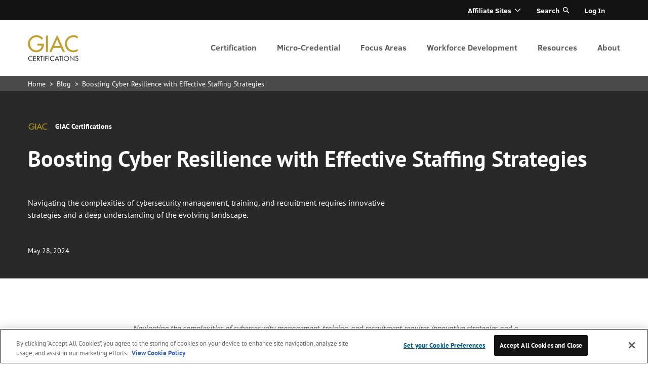

--- FILE ---
content_type: text/html
request_url: https://www.giac.org/blog/boosting-cyber-resilience-with-effective-staffing-strategies/
body_size: 18389
content:
<!doctype html>
<html data-n-head-ssr>

<head>
  <script type="text/javascript">window.optimizely=window.optimizely||[];const oneTrustCookie=document.cookie.split(";").map(function(o){return o.trim()}).filter(function(o){return o.startsWith("OptanonConsent")})[0];if(oneTrustCookie){let o=!decodeURIComponent(oneTrustCookie).includes("C0003:1");window.optimizely.push({type:"optOut",isOptOut:o})}else window.optimizely.push("disable")</script>
<script src="https://cdn.optimizely.com/js/28081820005.js"></script>
  <meta name="google-site-verification" content="h0iub2b3kGwrdb0zYsheeTjqxNzECmw1dSx6SbC9iWU">
  <!-- Google Tag Manager -->
  <script>!function(e,t,a,n){e[n]=e[n]||[],e[n].push({"gtm.start":(new Date).getTime(),event:"gtm.js"});e=t.getElementsByTagName(a)[0],n=t.createElement(a);n.async=!0,n.src="https://www.googletagmanager.com/gtm.js?id=GTM-N9Z5JVC",e.parentNode.insertBefore(n,e)}(window,document,"script","dataLayer")</script>
  <!-- End Google Tag Manager -->
  <style>.logo-giac{background:url(https://images.contentstack.io/v3/assets/blt36c2e63521272fdc/blt6ffb27c0c6645db1/60f6c8b45483765886b0bd47/giac-logo.png) 0 0 no-repeat;background-size:contain}</style>

  <meta data-n-head="ssr" charset="utf-8"><meta data-n-head="ssr" name="viewport" content="width=device-width,initial-scale=1"><meta data-n-head="ssr" name="msapplication-TileImage" content="https://images.contentstack.io/v3/assets/blt36c2e63521272fdc/blt0b854b3aef18ed81/6102efd2d7b6f246ab877751/GIAC_ALT_180.png"><meta data-n-head="ssr" data-hid="description" name="description" content="A blog about effective strategies for boosting cyber resilience."><title>Boosting Cyber Resilience with Effective Staffing Strategies</title><base href="/"><link data-n-head="ssr" rel="icon" href="https://images.contentstack.io/v3/assets/blt36c2e63521272fdc/bltbd98b50bf45d0cf9/6102ef56e0115e5a01a07e57/GIAC_ALT_32.png" sizes="32x32"><link data-n-head="ssr" rel="icon" href="https://images.contentstack.io/v3/assets/blt36c2e63521272fdc/blt712196cddac9bc5b/6102ef5bfaf95f59f8ec6b06/GIAC_ALT_192.png" sizes="192x192"><link data-n-head="ssr" rel="apple-touch-icon" href="https://images.contentstack.io/v3/assets/blt36c2e63521272fdc/blt8bdcf3239a5c98d1/6102ef5ec2b5126aca15cbb9/GIAC_ALT_180.png"><style data-n-head="ssr" type="text/css">.requires-login{display:none!important}.requires-login-flex{display:none!important}</style><script data-n-head="ssr" type="application/json" id="site-info">{"environment":"ssg-giac","built":"2026-01-16T19:11:30.388Z","site":"ssg-giac","packages":{"ssg-common":"10.69.0","contentstack_helpers":"2.0.1"}}</script><script data-n-head="ssr" type="text/javascript" data-hid="login-app-head">!function(i,o){function e(){o.probablyLoggedIn=!1;try{const n=i.cookie.split(";").map(function(e){return e.trim()}).filter(function(e){return e.startsWith("idp_jwt")})[0].substr(8);var e=JSON.parse(atob(n.split(".")[1]));if(!e||!e.idp_attributes)throw new Error("malformed token");var t=parseInt(e.exp)-(new Date).getTime()/1e3;if(t<0)throw new Error("token expired");t<11700&&setTimeout(function(){fetch("https://idp.sans.org/simplesaml/module.php/sans/jwtrefreshtoken.php?AuthState=0&method=token",{credentials:"include",headers:{Authorization:"Bearer "+n}})},5e3),o.probablyLoggedIn=!0,o.User=e.idp_attributes;var r=i.createElement("style");r.innerHTML=".requires-login { display: block !important; } .requires-login.focus { display: flex !important; } .requires-login-flex { display: flex !important; } .user-not-logged-in { display: none !important; } ",i.head.appendChild(r)}catch(e){}}/MSIE \d|Trident.*rv:/.test(navigator.userAgent)&&window.addEventListener("load",function(){console.log("page is fully loaded"),e()}),e()}(document,window)</script><script data-n-head="ssr" type="text/javascript" src="//cdn.evgnet.com/beacon/sansccybersecurity/sans_prod/scripts/evergage.min.js"></script><link rel="preload" href="/_nuxt/ed9cc38.js" as="script"><link rel="preload" href="/_nuxt/ff98dac.js" as="script"><link rel="preload" href="/_nuxt/css/f3a9dd2.css" as="style"><link rel="preload" href="/_nuxt/93f9294.js" as="script"><link rel="preload" href="/_nuxt/css/fd21fb5.css" as="style"><link rel="preload" href="/_nuxt/5662501.js" as="script"><link rel="preload" href="/_nuxt/css/ffa97b9.css" as="style"><link rel="preload" href="/_nuxt/ccab3e5.js" as="script"><link rel="preload" href="/_nuxt/css/b3e3ead.css" as="style"><link rel="preload" href="/_nuxt/7698364.js" as="script"><link rel="preload" href="/_nuxt/css/9f1f93e.css" as="style"><link rel="preload" href="/_nuxt/cdfe81e.js" as="script"><link rel="preload" href="/_nuxt/css/3cf74dc.css" as="style"><link rel="preload" href="/_nuxt/1a6b340.js" as="script"><link rel="stylesheet" href="/_nuxt/css/f3a9dd2.css"><link rel="stylesheet" href="/_nuxt/css/fd21fb5.css"><link rel="stylesheet" href="/_nuxt/css/ffa97b9.css"><link rel="stylesheet" href="/_nuxt/css/b3e3ead.css"><link rel="stylesheet" href="/_nuxt/css/9f1f93e.css"><link rel="stylesheet" href="/_nuxt/css/3cf74dc.css">
</head>

<body class="skeleton" data-n-head="%7B%22class%22:%7B%22ssr%22:%22skeleton%22%7D%7D">
  <!-- Google Tag Manager (noscript) -->
  <noscript><iframe src="https://www.googletagmanager.com/ns.html?id=GTM-N9Z5JVC" height="0" width="0" style="display:none;visibility:hidden"></iframe></noscript>
  <!-- End Google Tag Manager (noscript) -->
  <div data-server-rendered="true" id="__nuxt"><!----><div id="__layout"><div class="page basic-page" data-v-daec289e data-v-397cce34><header class="header" data-v-daec289e><div data-v-416240ea data-v-397cce34><div data-v-416240ea><div class="header-menu-wrapper" data-v-416240ea><div class="centered header-menu menu-collapsed active-level-1" data-v-416240ea><div class="header-menu-info" data-v-416240ea><div class="logo-wrapper show" data-v-416240ea><a href="/" title="homepage" aria-label="homepage" class="logo-header logo-giac" data-v-4132e363 data-v-416240ea>
  homepage
</a></div> <div class="icons" data-v-416240ea><!----> <a href="#" title="Open menu" class="open-close closed" data-v-416240ea>Open menu</a></div> <div class="nav-cta-mobile shown" data-v-416240ea><div class="nav-buttons" data-v-416240ea></div></div> <a href="#" title="Go one level top" tabindex="-1" aria-hidden="true" class="back-link hidden" data-v-416240ea>
            Go one level top
          </a> <div class="active-menu-item hidden" data-v-416240ea>
            
          </div></div> <nav role="navigation" aria-label="Primary header menu" class="navigation primary" data-v-416240ea><ul role="menubar" aria-label="Primary header menu" class="menu level1 primary" data-v-416240ea><li aria-haspopup="true" aria-label="Certification" role="menuitem" class="item level1 primary children" data-v-416240ea><a href="/get-certified/?msc=main-nav" tabindex="0" class="link level1 primary" data-v-416240ea>
                Certification
              </a> <ul role="menu" aria-hidden="true" class="menu level2 primary" data-v-416240ea><li aria-haspopup="false" aria-label="Why Certify?" role="menuitem" class="item level2 primary" data-v-416240ea><a href="/why-certify/?msc=main-nav" tabindex="-1" class="link level2 primary" data-v-416240ea>
                    Why Certify?
                  </a> <!----></li><li aria-haspopup="false" aria-label="Get Started" role="menuitem" class="item level2 primary" data-v-416240ea><a href="/get-started/?msc=main-nav" tabindex="-1" class="link level2 primary" data-v-416240ea>
                    Get Started
                  </a> <!----></li><li aria-haspopup="false" aria-label="How to Prepare" role="menuitem" class="item level2 primary" data-v-416240ea><a href="/how-to-prepare/?msc=main-nav" tabindex="-1" class="link level2 primary" data-v-416240ea>
                    How to Prepare
                  </a> <!----></li><li aria-haspopup="false" aria-label="CyberLive" role="menuitem" class="item level2 primary" data-v-416240ea><a href="/cyberlive/?msc=main-nav" tabindex="-1" class="link level2 primary" data-v-416240ea>
                    CyberLive
                  </a> <!----></li><li aria-haspopup="false" aria-label="GIAC Portfolio Certifications" role="menuitem" class="item level2 primary" data-v-416240ea><a href="/get-certified/giac-portfolio-certifications/?msc=main-nav" tabindex="-1" class="link level2 primary" data-v-416240ea>
                    GIAC Portfolio Certifications
                  </a> <!----></li><li aria-haspopup="false" aria-label="Why Renew?" role="menuitem" class="item level2 primary" data-v-416240ea><a href="/renewal/why-renew/?msc=main-nav" tabindex="-1" class="link level2 primary" data-v-416240ea>
                    Why Renew?
                  </a> <!----></li><li aria-haspopup="false" aria-label="How to Renew" role="menuitem" class="item level2 primary" data-v-416240ea><a href="/renewal/how-to-renew/?msc=main-nav" tabindex="-1" class="link level2 primary" data-v-416240ea>
                    How to Renew
                  </a> <!----></li><li aria-haspopup="false" aria-label="CPE Information" role="menuitem" class="item level2 primary" data-v-416240ea><a href="/renewal/cpe-information/?msc=main-nav" tabindex="-1" class="link level2 primary" data-v-416240ea>
                    CPE Information
                  </a> <!----></li><li aria-haspopup="false" aria-label="Earn CPEs at Events" role="menuitem" class="item level2 primary" data-v-416240ea><a href="/renewal/earn-cpes/?msc=main-nav" tabindex="-1" class="link level2 primary" data-v-416240ea>
                    Earn CPEs at Events
                  </a> <!----></li></ul></li><li aria-haspopup="true" aria-label="Micro-Credential" role="menuitem" class="item level1 primary children" data-v-416240ea><a href="/micro-credentials/?msc=main-nav" tabindex="0" class="link level1 primary" data-v-416240ea>
                Micro-Credential
              </a> <ul role="menu" aria-hidden="true" class="menu level2 primary" data-v-416240ea><li aria-haspopup="false" aria-label="Overview" role="menuitem" class="item level2 primary" data-v-416240ea><a href="/micro-credentials/?msc=main-nav" tabindex="-1" class="link level2 primary" data-v-416240ea>
                    Overview
                  </a> <!----></li><li aria-haspopup="false" aria-label="AWS Secure Builder" role="menuitem" class="item level2 primary" data-v-416240ea><a href="/micro-credentials/aws-secure-builder/?msc=main-nav" tabindex="-1" class="link level2 primary" data-v-416240ea>
                    AWS Secure Builder
                  </a> <!----></li></ul></li><li aria-haspopup="true" aria-label="Focus Areas" role="menuitem" class="item level1 primary children" data-v-416240ea><a href="/focus-areas/?msc=main-nav" tabindex="0" class="link level1 primary" data-v-416240ea>
                Focus Areas
              </a> <ul role="menu" aria-hidden="true" class="menu level2 primary" data-v-416240ea><li aria-haspopup="false" aria-label="Artificial Intelligence (AI)" role="menuitem" class="item level2 primary" data-v-416240ea><a href="/focus-areas/artificial-intelligence?msc=main-nav" tabindex="-1" class="link level2 primary" data-v-416240ea>
                    Artificial Intelligence (AI)
                  </a> <!----></li><li aria-haspopup="false" aria-label="Cyber Defense" role="menuitem" class="item level2 primary" data-v-416240ea><a href="/focus-areas/cyber-defense/?msc=main-nav" tabindex="-1" class="link level2 primary" data-v-416240ea>
                    Cyber Defense
                  </a> <!----></li><li aria-haspopup="false" aria-label="Offensive Operations" role="menuitem" class="item level2 primary" data-v-416240ea><a href="/focus-areas/offensive-operations/?msc=main-nav" tabindex="-1" class="link level2 primary" data-v-416240ea>
                    Offensive Operations
                  </a> <!----></li><li aria-haspopup="false" aria-label="Digital Forensics & Incident Response" role="menuitem" class="item level2 primary" data-v-416240ea><a href="/focus-areas/digital-forensics-incident-response/?msc=main-nav" tabindex="-1" class="link level2 primary" data-v-416240ea>
                    Digital Forensics & Incident Response
                  </a> <!----></li><li aria-haspopup="false" aria-label="Cloud Security" role="menuitem" class="item level2 primary" data-v-416240ea><a href="/focus-areas/cloud-security/?msc=main-nav" tabindex="-1" class="link level2 primary" data-v-416240ea>
                    Cloud Security
                  </a> <!----></li><li aria-haspopup="false" aria-label="Industrial Control Systems" role="menuitem" class="item level2 primary" data-v-416240ea><a href="/focus-areas/industrial-control-systems/?msc=main-nav" tabindex="-1" class="link level2 primary" data-v-416240ea>
                    Industrial Control Systems
                  </a> <!----></li><li aria-haspopup="false" aria-label="Management & Leadership" role="menuitem" class="item level2 primary" data-v-416240ea><a href="/focus-areas/management/?msc=main-nav" tabindex="-1" class="link level2 primary" data-v-416240ea>
                    Management & Leadership
                  </a> <!----></li><li aria-haspopup="false" aria-label="All Certifications" role="menuitem" class="item level2 primary" data-v-416240ea><a href="/certifications/?msc=main-nav" tabindex="-1" class="link level2 primary" data-v-416240ea>
                    All Certifications
                  </a> <!----></li></ul></li><li aria-haspopup="true" aria-label="Workforce Development" role="menuitem" class="item level1 primary children" data-v-416240ea><a href="/workforce-development/?msc=main-nav" tabindex="0" class="link level1 primary" data-v-416240ea>
                Workforce Development
              </a> <ul role="menu" aria-hidden="true" class="menu level2 primary" data-v-416240ea><li aria-haspopup="false" aria-label="Enterprise" role="menuitem" class="item level2 primary" data-v-416240ea><a href="/workforce-development/enterprise/?msc=main-nav" tabindex="-1" class="link level2 primary" data-v-416240ea>
                    Enterprise
                  </a> <!----></li><li aria-haspopup="false" aria-label="DoD 8140" role="menuitem" class="item level2 primary" data-v-416240ea><a href="/workforce-development/dodd-8140/?msc=main-nav" tabindex="-1" class="link level2 primary" data-v-416240ea>
                    DoD 8140
                  </a> <!----></li><li aria-haspopup="false" aria-label="NICE Framework" role="menuitem" class="item level2 primary" data-v-416240ea><a href="/workforce-development/niceframework/?msc=main-nav" tabindex="-1" class="link level2 primary" data-v-416240ea>
                    NICE Framework
                  </a> <!----></li><li aria-haspopup="false" aria-label="Workforce Research Report" role="menuitem" class="item level2 primary" data-v-416240ea><a href="/mlp/2025-attract-hire-retain-cybersecurity-roles/?msc=main-nav" tabindex="-1" class="link level2 primary" data-v-416240ea>
                    Workforce Research Report
                  </a> <!----></li></ul></li><li aria-haspopup="true" aria-label="Resources" role="menuitem" class="item level1 primary children" data-v-416240ea><a href="/resources/" tabindex="0" class="link level1 primary" data-v-416240ea>
                Resources
              </a> <ul role="menu" aria-hidden="true" class="menu level2 primary" data-v-416240ea><li aria-haspopup="false" aria-label="Blog" role="menuitem" class="item level2 primary" data-v-416240ea><a href="/blog/?msc=main-nav" tabindex="-1" class="link level2 primary" data-v-416240ea>
                    Blog
                  </a> <!----></li><li aria-haspopup="false" aria-label="Podcasts" role="menuitem" class="item level2 primary" data-v-416240ea><a href="/podcasts/trust-me-im-certified/?msc=main-nav" tabindex="-1" class="link level2 primary" data-v-416240ea>
                    Podcasts
                  </a> <!----></li><li aria-haspopup="false" aria-label="Certification Holder Directory" role="menuitem" class="item level2 primary" data-v-416240ea><a href="/certified-professionals/?msc=main-nav" tabindex="-1" class="link level2 primary" data-v-416240ea>
                    Certification Holder Directory
                  </a> <!----></li><li aria-haspopup="false" aria-label="Research Papers" role="menuitem" class="item level2 primary" data-v-416240ea><a href="/research-papers/?msc=main-nav" tabindex="-1" class="link level2 primary" data-v-416240ea>
                    Research Papers
                  </a> <!----></li><li aria-haspopup="false" aria-label="Digital Catalog" role="menuitem" class="item level2 primary" data-v-416240ea><a href="https://assets.contentstack.io/v3/assets/blt36c2e63521272fdc/blt55de22085344b0dd/giac-catalog.pdf" tabindex="-1" class="link level2 primary" data-v-416240ea>
                    Digital Catalog
                  </a> <!----></li><li aria-haspopup="false" aria-label="Newsletter" role="menuitem" class="item level2 primary" data-v-416240ea><a href="https://www.giac.org/newsletter/" tabindex="-1" class="link level2 primary" data-v-416240ea>
                    Newsletter
                  </a> <!----></li></ul></li><li aria-haspopup="true" aria-label="About" role="menuitem" class="item level1 primary children" data-v-416240ea><a href="/about/?msc=main-nav" tabindex="0" class="link level1 primary" data-v-416240ea>
                About
              </a> <ul role="menu" aria-hidden="true" class="menu level2 primary" data-v-416240ea><li aria-haspopup="false" aria-label="ANAB Accreditation" role="menuitem" class="item level2 primary" data-v-416240ea><a href="/about/anab/?msc=main-nav" tabindex="-1" class="link level2 primary" data-v-416240ea>
                    ANAB Accreditation
                  </a> <!----></li><li aria-haspopup="false" aria-label="Community" role="menuitem" class="item level2 primary" data-v-416240ea><a href="/about/community/?msc=main-nav" tabindex="-1" class="link level2 primary" data-v-416240ea>
                    Community
                  </a> <!----></li><li aria-haspopup="false" aria-label="Company Info" role="menuitem" class="item level2 primary" data-v-416240ea><a href="/about/company-info/?msc=main-nav" tabindex="-1" class="link level2 primary" data-v-416240ea>
                    Company Info
                  </a> <!----></li><li aria-haspopup="false" aria-label="Press Room" role="menuitem" class="item level2 primary" data-v-416240ea><a href="/about/press/?msc=main-nav" tabindex="-1" class="link level2 primary" data-v-416240ea>
                    Press Room
                  </a> <!----></li><li aria-haspopup="false" aria-label="Policies & Guidelines" role="menuitem" class="item level2 primary" data-v-416240ea><a href="/policies/?msc=main-nav" tabindex="-1" class="link level2 primary" data-v-416240ea>
                    Policies & Guidelines
                  </a> <!----></li><li aria-haspopup="false" aria-label="Frequently Asked Questions" role="menuitem" class="item level2 primary" data-v-416240ea><a href="/frequently-asked-questions/?msc=main-nav" tabindex="-1" class="link level2 primary" data-v-416240ea>
                    Frequently Asked Questions
                  </a> <!----></li><li aria-haspopup="false" aria-label="Contact" role="menuitem" class="item level2 primary" data-v-416240ea><a href="/about/contact/?msc=main-nav" tabindex="-1" class="link level2 primary" data-v-416240ea>
                    Contact
                  </a> <!----></li></ul></li> <!----></ul></nav> <nav role="navigation" aria-label="Secondary header menu" class="navigation secondary" data-v-416240ea><ul role="menubar" aria-label="Secondary header menu" class="menu level1 secondary" data-v-416240ea><li aria-haspopup="true" aria-label="Affiliate Sites" role="menuitem" class="item level1 secondary children" data-v-416240ea><a class="link level1 secondary" data-v-416240ea>
                Affiliate Sites
              </a> <ul role="menu" aria-label="Secondary header menu" aria-hidden="true" class="menu level2 secondary" data-v-416240ea><li aria-haspopup="false" aria-label="SANS Institute" role="menuitem" class="item level2 secondary" data-v-416240ea><a href="https://www.sans.org/?msc=utility-nav" tabindex="-1" class="link level2 secondary" data-v-416240ea>
                    SANS Institute
                  </a></li><li aria-haspopup="false" aria-label="Internet Storm Center" role="menuitem" class="item level2 secondary" data-v-416240ea><a href="https://isc.sans.edu/?msc=utility-nav" tabindex="-1" class="link level2 secondary" data-v-416240ea>
                    Internet Storm Center
                  </a></li><li aria-haspopup="false" aria-label="SANS Technology Institute" role="menuitem" class="item level2 secondary" data-v-416240ea><a href="https://www.sans.edu/?msc=utility-nav" tabindex="-1" class="link level2 secondary" data-v-416240ea>
                    SANS Technology Institute
                  </a></li></ul></li> <li class="item level1 secondary search" data-v-416240ea><a href="#" class="link level1 secondary search" data-v-416240ea data-v-416240ea>Search</a> <label for="search-input" class="hidden" data-v-416240ea data-v-416240ea><input id="search-input" placeholder="Search..." class="addsearch hidden" data-v-416240ea></label></li> <li aria-haspopup="false" aria-label="Log In" role="menuitem" class="item level1 secondary user-not-logged-in login" data-v-416240ea><a href="/account/login" aria-label="Log In" class="link level1 secondary" data-v-416240ea>Log In</a> <!----></li><li aria-haspopup="true" aria-label="Account" role="menuitem" class="item level1 secondary children requires-login account" data-v-416240ea><a href="/account" aria-label="Account" class="link level1 secondary" data-v-416240ea></a> <ul role="menu" aria-label="Secondary header menu" aria-hidden="true" class="menu level2 secondary" data-v-416240ea><li aria-haspopup="false" aria-label="Account Dashboard" role="menuitem" class="item level2 secondary" data-v-416240ea><a href="/account" tabindex="-1" class="link level2 secondary" data-v-416240ea>
                    Account Dashboard
                  </a></li><li aria-haspopup="false" aria-label="Logout" role="menuitem" class="item level2 secondary logout-link" data-v-416240ea><a href="/account/logout" tabindex="-1" class="link level2 secondary logout-link" data-v-416240ea>
                    Logout
                  </a></li></ul></li></ul></nav></div></div></div></div></header> <div class="pre-content" data-v-daec289e><nav aria-label="Home" class="breadcrumbs breadcrumbs--dark" data-v-727b6978 data-v-397cce34><ol class="list" data-v-727b6978><li class="item" data-v-727b6978><a href="/" aria-current="" class="link" data-v-727b6978>
        Home
      </a> <span aria-hidden="true" class="delimiter" data-v-727b6978>
        >
      </span></li><li class="item" data-v-727b6978><a href="/blog/" aria-current="" class="link" data-v-727b6978>
        Blog
      </a> <span aria-hidden="true" class="delimiter" data-v-727b6978>
        >
      </span></li><li class="item" data-v-727b6978><a aria-current="" class="link" data-v-727b6978>
        Boosting Cyber Resilience with Effective Staffing Strategies
      </a> <!----></li></ol></nav> <div class="sans-section-title color-primary" data-v-5a18c406 data-v-397cce34><div class="underlay" data-v-5a18c406></div> <div class="centered" data-v-5a18c406><div class="section-author" data-v-5a18c406><div class="image" data-v-5a18c406><img src="https://images.contentstack.io/v3/assets/blt36c2e63521272fdc/bltcc3d24814ce68f0c/614cf23d947b692d209b6e45/GIAC-Logo-2021-revDL.png" alt="giac-logo-8.png" title="giac-logo-8.png" data-v-5a18c406></div> <a href="http://www.sans.org/profiles/giac-certifications?msc=blog-author" class="copy" data-v-5a18c406>
         GIAC  Certifications 
      </a></div> <!----> <h1 aria-label="Boosting Cyber Resilience with Effective Staffing Strategies" data-v-5a18c406>Boosting Cyber Resilience with Effective Staffing Strategies</h1> <div class="container" data-v-5a18c406><p class="description whitespace-break-spaces" data-v-5a18c406>Navigating the complexities of cybersecurity management, training, and recruitment requires innovative strategies and a deep understanding of the evolving landscape.</p> <!----></div> <p class="date" data-v-5a18c406>
      May 28, 2024<!----></p></div></div></div> <!----> <main class="main" data-v-daec289e><div class="blog-content" data-v-daec289e data-v-397cce34><p><em>Navigating the complexities of cybersecurity management, training, and recruitment requires innovative strategies and a deep understanding of the evolving landscape. In the 2024 SANS/GIAC Research Report, Dr. Austin Cusak, a Technical Leadership Program Manager at the U.S. Department of Homeland Security's Cybersecurity and Infrastructure Security Agency (CISA), shares his perspectives on overcoming key challenges in the field.</em></p><h2>Understanding the Challenges</h2><p>Cybersecurity is an ever-expanding domain critical to protecting a wide range of sensitive information. Dr. Cusak identifies several major challenges in advancing cybersecurity within the United States.</p><h3>Recruitment Issues</h3><p>The disconnect between HR and cybersecurity managers in understanding and defining staffing needs leads to prolonged hiring processes. This gap often results from the misuse of technical terms and outdated recruitment practices imposed by HR, which can delay the hiring of qualified cybersecurity professionals by several months. Dr. Cusak suggests using the NICE Framework to standardize the recruitment process and improve communication between HR and cybersecurity teams.</p><h3>Training Gaps</h3><p>The rapidly evolving nature of cybersecurity demands a diverse and dynamic training ecosystem. While there are numerous training options available, ranging from traditional degrees to certificate-based programs, the lack of standardization creates confusion among hiring managers, HR, and candidates. Dr. Cusak criticizes the over-reliance on superficial certifications that measure knowledge rather than aptitude. He advocates for more experiential, hands-on training to develop practical skills and true leadership capabilities.</p><h3>Career Advancement</h3><p>A clear pathway for career advancement from technical roles to leadership positions is lacking in cybersecurity. This absence hinders effective workforce management, leading to employee dissatisfaction and higher turnover rates. Dr. Cusak emphasizes the need for mentors and role models within management who possess genuine cybersecurity expertise to guide and inspire technical staff toward leadership roles.</p><h3>Proposed Solutions</h3><h4>1. Innovative Recruitment Strategies</h4><p>Dr. Cusak promotes unconventional recruitment approaches, such as participating in hacking competitions to identify promising talent. Encouraging young individuals to experiment with cybersecurity tools like Kali Linux and Snort in controlled environments can foster a new generation of skilled professionals. Additionally, standardizing cybersecurity terminology and adopting the NIST NICE Framework can enhance communication and streamline the recruitment process.</p><h4>2. Enhanced Training Programs</h4><p>Experiential-based leadership courses, such as those offered by the U.S. Office of Personnel Management (OPM), are crucial for preparing cybersecurity leaders. These courses should include mentor feedback and practical skill-building activities. Dr. Cusak also highlights the importance of hands-on, immersive training from reputable organizations like the SANS Institute, which can transform concepts into actionable skills and produce high-quality certifications.</p><h4>3. Mentorship and Leadership Development</h4><p>Effective cybersecurity managers should act as coaches and mentors, guiding technical staff through self-reflection and personal growth. This approach helps build self-awareness and interpersonal skills, essential for leadership roles. Dr. Cusak advocates for promoting mentorship throughout the industry to help junior staff transition into management positions, ultimately fostering a more professional and cohesive cybersecurity workforce.</p><p>The cybersecurity field faces significant challenges in recruitment, training, and career advancement. However, by adopting innovative strategies and emphasizing experiential learning and mentorship, the industry can overcome these obstacles. Dr. Cusak's insights offer valuable guidance for developing a robust and effective cybersecurity workforce, ensuring better protection against emerging threats.</p><h3>More Insight into Cyber Workforce Trends and Challenges</h3><p>The 2024 SANS | GIAC Cyber Workforce Report includes six unique case studies from top cybersecurity leaders from leading organizations across the US. In addition, the report paints a full picture of the challenges and opportunities for building cybersecurity teams that are backed by successful hiring and development practices. To read the report in full, <a href="https://www.sans.org/mlp/2024-attract-hire-retain-midlevel-cybersecurity-roles/" rel="nofollow" target="_blank" class="external-link">download it now</a>.</p></div> <div class="social-share-sticky" data-v-daec289e data-v-397cce34><div class="share-wrapper vertical" data-v-397cce34><div class="share-list"><div class="title">
      Share:
    </div> <a href="javascript:void(0)" class="share-network share-network-twitter"><i title="Twitter" class="fa fa-twitter"></i><span>Twitter</span></a><a href="javascript:void(0)" class="share-network share-network-linkedin"><i title="LinkedIn" class="fa fa-linkedin"></i><span>LinkedIn</span></a><a href="javascript:void(0)" class="share-network share-network-facebook"><i title="Facebook" class="fa fa-facebook"></i><span>Facebook</span></a> <div class="copy-wrapper"><a tabindex="0" data-link="#share-copy" class="copy-to-clipboard hidden"><i title="Copy to clipboard" class="fa fa-fw fa-copy"></i>
        Copy url
        <span class="tooltip">Url was copied to clipboard</span></a> <input id="input-url" type="hidden"></div></div></div></div></main> <!----> <!----> <div class="post-content" data-v-daec289e><div class="primary" data-v-daec289e data-v-397cce34><div class="centered" data-v-daec289e data-v-397cce34><hr class="space-top-xs space-bottom-s width-full" data-v-397cce34> <div class="tag-list tag-list__light" data-v-217e2c46 data-v-397cce34><div class="category" data-v-217e2c46>Tags: </div> <ul data-v-217e2c46><li data-v-217e2c46><a href="/blog/?focus-area=workforce-development" title="Workforce Development" aria-label="Workforce Development" category="Tags: " class="tag tag--primary tag--light tag--normal" data-v-08494247 data-v-217e2c46>
  Workforce Development
</a></li> <!----></ul></div></div></div> <div class="secondary" data-v-daec289e data-v-397cce34><div data-v-92e4da20 data-v-397cce34><!----> <div itemprop="itemListElement" itemscope itemtype="http://schema.org/ListItem" class="section-block container bg-gray gray" data-v-688f85d4 data-v-d1cf66ca data-v-92e4da20><div class="inside-container" data-v-688f85d4 data-v-d1cf66ca><div class="header-group header-group__dark header-title__undefined" data-v-113b071f data-v-d1cf66ca><h2 class="title" data-v-113b071f>Related Content</h2> <!----></div> <div class="grid w480-1 w1024-3" data-v-688f85d4 data-v-d1cf66ca><meta itemprop="position" content="0" data-v-688f85d4 data-v-92e4da20> <meta itemprop="url" content="/blog/performance-based-testing-enhances-value-of-cyber-security-certifications" data-v-688f85d4 data-v-92e4da20> <div itemscope itemtype="http://schema.org/Article" parent_categories="" class="article-teaser-large article-teaser-large__portrait article-teaser-large__show-bottom" data-v-2b65392c data-v-92e4da20> <a href="/blog/performance-based-testing-enhances-value-of-cyber-security-certifications" aria-label="read more" class="block-link with-img" data-v-2b65392c><div class="upper with-label" data-v-2b65392c><div class="label label-yellow" data-v-2744ce18 data-v-2b65392c>Blog</div>  <!----></div> <!---->  <div itemprop="keywords" class="category" data-v-2b65392c><span rel="category tag" data-v-2b65392c>CyberLive</span></div> <div itemprop="datePublished" date="August 9, 2021" class="date with-category" data-v-2b65392c>
      August 9, 2021
    </div> <div itemprop="headline" class="title" data-v-2b65392c>
      Performance-Based Testing Enhances Value of Cyber Security Certifications
    </div> <!----> <!----> <!----> <!----> <div itemprop="publisher author" itemscope itemtype="http://schema.org/Person" class="bottom" data-v-2b65392c><!----> <!----> <!----> <span class="cta" data-v-2b65392c>
        read more
      </span></div></a> <!----></div><meta itemprop="position" content="1" data-v-688f85d4 data-v-92e4da20> <meta itemprop="url" content="/blog/top-five-cloud-certs" data-v-688f85d4 data-v-92e4da20> <div itemscope itemtype="http://schema.org/Article" parent_categories="" class="article-teaser-large article-teaser-large__portrait article-teaser-large__show-bottom" data-v-2b65392c data-v-92e4da20> <a href="/blog/top-five-cloud-certs" aria-label="read more" class="block-link with-img" data-v-2b65392c><div class="upper with-label" data-v-2b65392c><div class="label label-yellow" data-v-2744ce18 data-v-2b65392c>Blog</div>  <!----></div> <!---->  <div itemprop="keywords" class="category" data-v-2b65392c><span rel="category tag" data-v-2b65392c>Cloud Security</span></div> <div itemprop="datePublished" date="June 28, 2021" class="date with-category" data-v-2b65392c>
      June 28, 2021
    </div> <div itemprop="headline" class="title" data-v-2b65392c>
      Top 5 Cloud Certs You Need to Know About
    </div> <!----> <!----> <!----> <!----> <div itemprop="publisher author" itemscope itemtype="http://schema.org/Person" class="bottom" data-v-2b65392c><!----> <!----> <!----> <span class="cta" data-v-2b65392c>
        read more
      </span></div></a> <!----></div><meta itemprop="position" content="2" data-v-688f85d4 data-v-92e4da20> <meta itemprop="url" content="/blog/how-to-get-started-in-cloud-security" data-v-688f85d4 data-v-92e4da20> <div itemscope itemtype="http://schema.org/Article" parent_categories="" class="article-teaser-large article-teaser-large__portrait article-teaser-large__show-bottom" data-v-2b65392c data-v-92e4da20> <a href="/blog/how-to-get-started-in-cloud-security" aria-label="read more" class="block-link with-img" data-v-2b65392c><div class="upper with-label" data-v-2b65392c><div class="label label-yellow" data-v-2744ce18 data-v-2b65392c>Blog</div>  <!----></div> <!---->  <div itemprop="keywords" class="category" data-v-2b65392c><span rel="category tag" data-v-2b65392c>Cloud Security</span></div> <div itemprop="datePublished" date="June 7, 2021" class="date with-category" data-v-2b65392c>
      June 7, 2021
    </div> <div itemprop="headline" class="title" data-v-2b65392c>
      How to Get Started in Cloud Security
    </div> <!----> <!----> <!----> <!----> <div itemprop="publisher author" itemscope itemtype="http://schema.org/Person" class="bottom" data-v-2b65392c><!----> <!----> <!----> <span class="cta" data-v-2b65392c>
        read more
      </span></div></a> <!----></div></div></div></div> <!----></div></div></div> <footer class="footer" data-v-daec289e><div data-v-7c90a14a data-v-397cce34><footer class="footer" data-v-74c48210 data-v-7c90a14a><div class="footer__top" data-v-74c48210><nav aria-label="Primary footer menu" role="navigation" class="footer-menu footer-menu--primary" data-v-d8ad19ec data-v-7c90a14a><ul role="menubar" data-v-d8ad19ec><li class="section-label" data-v-d8ad19ec>Registration</li> <li role="menuitem" data-v-d8ad19ec><a href="/certifications/?certification-categories=applied-knowledge" aria-label="Applied Knowledge Certifications" target="_self" data-v-d8ad19ec>Applied Knowledge Certifications</a></li><li role="menuitem" data-v-d8ad19ec><a href="/certifications/?certification-categories=practitioner" aria-label="Practitioner Certifications" target="_self" data-v-d8ad19ec>Practitioner Certifications</a></li></ul><ul role="menubar" data-v-d8ad19ec><li class="section-label" data-v-d8ad19ec>Resources</li> <li role="menuitem" data-v-d8ad19ec><a href="/how-to-prepare/" aria-label="Certification Exam Preparation" target="_self" data-v-d8ad19ec>Certification Exam Preparation</a></li><li role="menuitem" data-v-d8ad19ec><a href="/renewal/cpe-information/" aria-label="CPE Information" target="_self" data-v-d8ad19ec>CPE Information</a></li><li role="menuitem" data-v-d8ad19ec><a href="/workforce-development/dodd-8140/" aria-label="DoD 8140" target="_self" data-v-d8ad19ec>DoD 8140</a></li><li role="menuitem" data-v-d8ad19ec><a href="https://assets.contentstack.io/v3/assets/blt36c2e63521272fdc/blt55de22085344b0dd/giac-catalog.pdf" aria-label="GIAC Catalog" target="_self" data-v-d8ad19ec>GIAC Catalog</a></li><li role="menuitem" data-v-d8ad19ec><a href="/renewal/how-to-renew/" aria-label="How to Renew" target="_self" data-v-d8ad19ec>How to Renew</a></li><li role="menuitem" data-v-d8ad19ec><a href="/workforce-development/niceframework/" aria-label="NICE Framework" target="_self" data-v-d8ad19ec>NICE Framework</a></li><li role="menuitem" data-v-d8ad19ec><a href="/mlp/2024-attract-hire-retain-midlevel-cybersecurity-roles/" aria-label="2024 Cyber Workforce Report" target="_self" data-v-d8ad19ec>2024 Cyber Workforce Report</a></li></ul><ul role="menubar" data-v-d8ad19ec><li class="section-label" data-v-d8ad19ec>Focus Areas</li> <li role="menuitem" data-v-d8ad19ec><a href="/focus-areas/cyber-defense/" aria-label="Cyber Defense" target="_self" data-v-d8ad19ec>Cyber Defense</a></li><li role="menuitem" data-v-d8ad19ec><a href="/focus-areas/cloud-security/" aria-label="Cloud Security" target="_self" data-v-d8ad19ec>Cloud Security</a></li><li role="menuitem" data-v-d8ad19ec><a href="/focus-areas/digital-forensics-incident-response/" aria-label="Digital Forensics" target="_self" data-v-d8ad19ec>Digital Forensics</a></li><li role="menuitem" data-v-d8ad19ec><a href="/focus-areas/industrial-control-systems/" aria-label="Industrial Control Systems" target="_self" data-v-d8ad19ec>Industrial Control Systems</a></li><li role="menuitem" data-v-d8ad19ec><a href="/focus-areas/management/" aria-label="Management & Leadership" target="_self" data-v-d8ad19ec>Management & Leadership</a></li><li role="menuitem" data-v-d8ad19ec><a href="/focus-areas/offensive-operations/" aria-label="Offensive Ops" target="_self" data-v-d8ad19ec>Offensive Ops</a></li></ul> <!----></nav> <div class="form-subscribe form-subscribe__sidebar" data-v-74c48210 data-v-7c90a14a><div downloadlabel="Download" class="section-block bg-white" data-v-688f85d4 data-v-29542fcc data-v-7c90a14a><div class="inside-container dynamic-form dynamic-form__center" data-v-688f85d4 data-v-29542fcc><div class="main-content" data-v-688f85d4 data-v-29542fcc><div class="header-group header-group__dark" data-v-113b071f data-v-29542fcc><h3 class="title" data-v-113b071f>Sign Up Today</h3> <!----></div> <form id="blt849f2fd5ad59bc77" autocomplete="off" data-v-688f85d4 data-v-29542fcc><div class="form-item" data-v-688f85d4 data-v-29542fcc><div props="[object Object]" class="field-container" data-v-13472930 data-v-29542fcc><div class="field field" data-v-13472930><label for="blt849f2fd5ad59bc77-email" class="label required" data-v-13472930>Email</label> <input id="blt849f2fd5ad59bc77-email" autocomplete="on" size="1" placeholder="Email" data-v-13472930 data-v-29542fcc> <!----> <!----> <!----> <!----> <!----></div> <!----><!----><!----><!----><!----><!----> <!----></div></div><div class="form-item" data-v-688f85d4 data-v-29542fcc><div props="[object Object]" class="field-container" data-v-13472930 data-v-29542fcc><div class="field field" data-v-13472930><!----> <!----> <div id="blt849f2fd5ad59bc77-country-wrapper" class="select light medium leftLabel" data-v-1b4c0987 data-v-29542fcc><div class="wrp" data-v-1b4c0987><label for="blt849f2fd5ad59bc77-country" class="label required" data-v-1b4c0987>Country</label> <div class="combo-wrap" data-v-1b4c0987><div class="combo-wrap-inner" data-v-1b4c0987><input id="blt849f2fd5ad59bc77-country" placeholder="Country" autocomplete="chrome-off" class="combobox" data-v-1b4c0987> <div class="listbox listbox-for-blt849f2fd5ad59bc77-country" data-v-1b4c0987><div data-optvalue="261" class="option" data-v-1b4c0987>
            United States
          </div><div data-optvalue="76" class="option" data-v-1b4c0987>
            Canada
          </div><div data-optvalue="260" class="option" data-v-1b4c0987>
            United Kingdom
          </div><div data-optvalue="233" class="option" data-v-1b4c0987>
            Spain
          </div><div data-optvalue="59" class="option" data-v-1b4c0987>
            Belgium
          </div><div data-optvalue="95" class="option" data-v-1b4c0987>
            Denmark
          </div><div data-optvalue="199" class="option" data-v-1b4c0987>
            Norway
          </div><div data-optvalue="189" class="option" data-v-1b4c0987>
            Netherlands
          </div><div data-optvalue="51" class="option" data-v-1b4c0987>
            Australia
          </div><div data-optvalue="138" class="option" data-v-1b4c0987>
            India
          </div><div data-optvalue="146" class="option" data-v-1b4c0987>
            Japan
          </div><div data-optvalue="227" class="option" data-v-1b4c0987>
            Singapore
          </div><div data-optvalue="39" class="option" data-v-1b4c0987>
            Afghanistan
          </div><div data-optvalue="1188" class="option" data-v-1b4c0987>
            Aland Islands
          </div><div data-optvalue="40" class="option" data-v-1b4c0987>
            Albania
          </div><div data-optvalue="41" class="option" data-v-1b4c0987>
            Algeria
          </div><div data-optvalue="42" class="option" data-v-1b4c0987>
            American Samoa
          </div><div data-optvalue="43" class="option" data-v-1b4c0987>
            Andorra
          </div><div data-optvalue="44" class="option" data-v-1b4c0987>
            Angola
          </div><div data-optvalue="45" class="option" data-v-1b4c0987>
            Anguilla
          </div><div data-optvalue="46" class="option" data-v-1b4c0987>
            Antarctica
          </div><div data-optvalue="47" class="option" data-v-1b4c0987>
            Antigua and Barbuda
          </div><div data-optvalue="48" class="option" data-v-1b4c0987>
            Argentina
          </div><div data-optvalue="49" class="option" data-v-1b4c0987>
            Armenia
          </div><div data-optvalue="50" class="option" data-v-1b4c0987>
            Aruba
          </div><div data-optvalue="52" class="option" data-v-1b4c0987>
            Austria
          </div><div data-optvalue="53" class="option" data-v-1b4c0987>
            Azerbaijan
          </div><div data-optvalue="54" class="option" data-v-1b4c0987>
            Bahamas
          </div><div data-optvalue="55" class="option" data-v-1b4c0987>
            Bahrain
          </div><div data-optvalue="56" class="option" data-v-1b4c0987>
            Bangladesh
          </div><div data-optvalue="57" class="option" data-v-1b4c0987>
            Barbados
          </div><div data-optvalue="58" class="option" data-v-1b4c0987>
            Belarus
          </div><div data-optvalue="60" class="option" data-v-1b4c0987>
            Belize
          </div><div data-optvalue="61" class="option" data-v-1b4c0987>
            Benin
          </div><div data-optvalue="62" class="option" data-v-1b4c0987>
            Bermuda
          </div><div data-optvalue="63" class="option" data-v-1b4c0987>
            Bhutan
          </div><div data-optvalue="64" class="option" data-v-1b4c0987>
            Bolivia
          </div><div data-optvalue="1189" class="option" data-v-1b4c0987>
            Bonaire, Sint Eustatius, and Saba
          </div><div data-optvalue="65" class="option" data-v-1b4c0987>
            Bosnia And Herzegovina
          </div><div data-optvalue="66" class="option" data-v-1b4c0987>
            Botswana
          </div><div data-optvalue="67" class="option" data-v-1b4c0987>
            Bouvet Island
          </div><div data-optvalue="68" class="option" data-v-1b4c0987>
            Brazil
          </div><div data-optvalue="69" class="option" data-v-1b4c0987>
            British Indian Ocean Territory
          </div><div data-optvalue="70" class="option" data-v-1b4c0987>
            Brunei Darussalam
          </div><div data-optvalue="71" class="option" data-v-1b4c0987>
            Bulgaria
          </div><div data-optvalue="72" class="option" data-v-1b4c0987>
            Burkina Faso
          </div><div data-optvalue="73" class="option" data-v-1b4c0987>
            Burundi
          </div><div data-optvalue="74" class="option" data-v-1b4c0987>
            Cambodia
          </div><div data-optvalue="75" class="option" data-v-1b4c0987>
            Cameroon
          </div><div data-optvalue="77" class="option" data-v-1b4c0987>
            Cape Verde
          </div><div data-optvalue="78" class="option" data-v-1b4c0987>
            Cayman Islands
          </div><div data-optvalue="79" class="option" data-v-1b4c0987>
            Central African Republic
          </div><div data-optvalue="80" class="option" data-v-1b4c0987>
            Chad
          </div><div data-optvalue="81" class="option" data-v-1b4c0987>
            Chile
          </div><div data-optvalue="82" class="option" data-v-1b4c0987>
            China
          </div><div data-optvalue="83" class="option" data-v-1b4c0987>
            Christmas Island
          </div><div data-optvalue="84" class="option" data-v-1b4c0987>
            Cocos (Keeling) Islands
          </div><div data-optvalue="85" class="option" data-v-1b4c0987>
            Colombia
          </div><div data-optvalue="86" class="option" data-v-1b4c0987>
            Comoros
          </div><div data-optvalue="88" class="option" data-v-1b4c0987>
            Cook Islands
          </div><div data-optvalue="89" class="option" data-v-1b4c0987>
            Costa Rica
          </div><div data-optvalue="90" class="option" data-v-1b4c0987>
            Cote D'ivoire
          </div><div data-optvalue="91" class="option" data-v-1b4c0987>
            Croatia (Local Name: Hrvatska)
          </div><div data-optvalue="1192" class="option" data-v-1b4c0987>
            Curacao
          </div><div data-optvalue="93" class="option" data-v-1b4c0987>
            Cyprus
          </div><div data-optvalue="94" class="option" data-v-1b4c0987>
            Czech Republic
          </div><div data-optvalue="1190" class="option" data-v-1b4c0987>
            Democratic Republic of the Congo
          </div><div data-optvalue="96" class="option" data-v-1b4c0987>
            Djibouti
          </div><div data-optvalue="97" class="option" data-v-1b4c0987>
            Dominica
          </div><div data-optvalue="98" class="option" data-v-1b4c0987>
            Dominican Republic
          </div><div data-optvalue="1198" class="option" data-v-1b4c0987>
            East Timor
          </div><div data-optvalue="100" class="option" data-v-1b4c0987>
            Ecuador
          </div><div data-optvalue="101" class="option" data-v-1b4c0987>
            Egypt
          </div><div data-optvalue="102" class="option" data-v-1b4c0987>
            El Salvador
          </div><div data-optvalue="103" class="option" data-v-1b4c0987>
            Equatorial Guinea
          </div><div data-optvalue="104" class="option" data-v-1b4c0987>
            Eritrea
          </div><div data-optvalue="105" class="option" data-v-1b4c0987>
            Estonia
          </div><div data-optvalue="240" class="option" data-v-1b4c0987>
            Eswatini
          </div><div data-optvalue="106" class="option" data-v-1b4c0987>
            Ethiopia
          </div><div data-optvalue="108" class="option" data-v-1b4c0987>
            Falkland Islands (Malvinas)
          </div><div data-optvalue="109" class="option" data-v-1b4c0987>
            Faroe Islands
          </div><div data-optvalue="110" class="option" data-v-1b4c0987>
            Fiji
          </div><div data-optvalue="111" class="option" data-v-1b4c0987>
            Finland
          </div><div data-optvalue="112" class="option" data-v-1b4c0987>
            France
          </div><div data-optvalue="114" class="option" data-v-1b4c0987>
            French Guiana
          </div><div data-optvalue="115" class="option" data-v-1b4c0987>
            French Polynesia
          </div><div data-optvalue="116" class="option" data-v-1b4c0987>
            French Southern Territories
          </div><div data-optvalue="117" class="option" data-v-1b4c0987>
            Gabon
          </div><div data-optvalue="118" class="option" data-v-1b4c0987>
            Gambia
          </div><div data-optvalue="119" class="option" data-v-1b4c0987>
            Georgia
          </div><div data-optvalue="120" class="option" data-v-1b4c0987>
            Germany
          </div><div data-optvalue="121" class="option" data-v-1b4c0987>
            Ghana
          </div><div data-optvalue="122" class="option" data-v-1b4c0987>
            Gibraltar
          </div><div data-optvalue="123" class="option" data-v-1b4c0987>
            Greece
          </div><div data-optvalue="124" class="option" data-v-1b4c0987>
            Greenland
          </div><div data-optvalue="125" class="option" data-v-1b4c0987>
            Grenada
          </div><div data-optvalue="126" class="option" data-v-1b4c0987>
            Guadeloupe
          </div><div data-optvalue="127" class="option" data-v-1b4c0987>
            Guam
          </div><div data-optvalue="128" class="option" data-v-1b4c0987>
            Guatemala
          </div><div data-optvalue="1077" class="option" data-v-1b4c0987>
            Guernsey
          </div><div data-optvalue="129" class="option" data-v-1b4c0987>
            Guinea
          </div><div data-optvalue="130" class="option" data-v-1b4c0987>
            Guinea-Bissau
          </div><div data-optvalue="131" class="option" data-v-1b4c0987>
            Guyana
          </div><div data-optvalue="132" class="option" data-v-1b4c0987>
            Haiti
          </div><div data-optvalue="133" class="option" data-v-1b4c0987>
            Heard And McDonald Islands
          </div><div data-optvalue="134" class="option" data-v-1b4c0987>
            Honduras
          </div><div data-optvalue="135" class="option" data-v-1b4c0987>
            Hong Kong
          </div><div data-optvalue="136" class="option" data-v-1b4c0987>
            Hungary
          </div><div data-optvalue="137" class="option" data-v-1b4c0987>
            Iceland
          </div><div data-optvalue="139" class="option" data-v-1b4c0987>
            Indonesia
          </div><div data-optvalue="141" class="option" data-v-1b4c0987>
            Iraq
          </div><div data-optvalue="142" class="option" data-v-1b4c0987>
            Ireland
          </div><div data-optvalue="1079" class="option" data-v-1b4c0987>
            Isle of Man
          </div><div data-optvalue="143" class="option" data-v-1b4c0987>
            Israel
          </div><div data-optvalue="144" class="option" data-v-1b4c0987>
            Italy
          </div><div data-optvalue="145" class="option" data-v-1b4c0987>
            Jamaica
          </div><div data-optvalue="1076" class="option" data-v-1b4c0987>
            Jersey
          </div><div data-optvalue="147" class="option" data-v-1b4c0987>
            Jordan
          </div><div data-optvalue="148" class="option" data-v-1b4c0987>
            Kazakhstan
          </div><div data-optvalue="149" class="option" data-v-1b4c0987>
            Kenya
          </div><div data-optvalue="150" class="option" data-v-1b4c0987>
            Kiribati
          </div><div data-optvalue="152" class="option" data-v-1b4c0987>
            Korea, Republic Of
          </div><div data-optvalue="1199" class="option" data-v-1b4c0987>
            Kosovo
          </div><div data-optvalue="153" class="option" data-v-1b4c0987>
            Kuwait
          </div><div data-optvalue="154" class="option" data-v-1b4c0987>
            Kyrgyzstan
          </div><div data-optvalue="155" class="option" data-v-1b4c0987>
            Lao People's Democratic Republic
          </div><div data-optvalue="156" class="option" data-v-1b4c0987>
            Latvia
          </div><div data-optvalue="157" class="option" data-v-1b4c0987>
            Lebanon
          </div><div data-optvalue="158" class="option" data-v-1b4c0987>
            Lesotho
          </div><div data-optvalue="159" class="option" data-v-1b4c0987>
            Liberia
          </div><div data-optvalue="161" class="option" data-v-1b4c0987>
            Liechtenstein
          </div><div data-optvalue="162" class="option" data-v-1b4c0987>
            Lithuania
          </div><div data-optvalue="163" class="option" data-v-1b4c0987>
            Luxembourg
          </div><div data-optvalue="164" class="option" data-v-1b4c0987>
            Macau
          </div><div data-optvalue="166" class="option" data-v-1b4c0987>
            Madagascar
          </div><div data-optvalue="167" class="option" data-v-1b4c0987>
            Malawi
          </div><div data-optvalue="168" class="option" data-v-1b4c0987>
            Malaysia
          </div><div data-optvalue="169" class="option" data-v-1b4c0987>
            Maldives
          </div><div data-optvalue="170" class="option" data-v-1b4c0987>
            Mali
          </div><div data-optvalue="171" class="option" data-v-1b4c0987>
            Malta
          </div><div data-optvalue="172" class="option" data-v-1b4c0987>
            Marshall Islands
          </div><div data-optvalue="173" class="option" data-v-1b4c0987>
            Martinique
          </div><div data-optvalue="174" class="option" data-v-1b4c0987>
            Mauritania
          </div><div data-optvalue="175" class="option" data-v-1b4c0987>
            Mauritius
          </div><div data-optvalue="176" class="option" data-v-1b4c0987>
            Mayotte
          </div><div data-optvalue="177" class="option" data-v-1b4c0987>
            Mexico
          </div><div data-optvalue="178" class="option" data-v-1b4c0987>
            Micronesia, Federated States Of
          </div><div data-optvalue="179" class="option" data-v-1b4c0987>
            Moldova, Republic Of
          </div><div data-optvalue="180" class="option" data-v-1b4c0987>
            Monaco
          </div><div data-optvalue="181" class="option" data-v-1b4c0987>
            Mongolia
          </div><div data-optvalue="1089" class="option" data-v-1b4c0987>
            Montenegro
          </div><div data-optvalue="182" class="option" data-v-1b4c0987>
            Montserrat
          </div><div data-optvalue="183" class="option" data-v-1b4c0987>
            Morocco
          </div><div data-optvalue="184" class="option" data-v-1b4c0987>
            Mozambique
          </div><div data-optvalue="185" class="option" data-v-1b4c0987>
            Myanmar
          </div><div data-optvalue="186" class="option" data-v-1b4c0987>
            Namibia
          </div><div data-optvalue="187" class="option" data-v-1b4c0987>
            Nauru
          </div><div data-optvalue="188" class="option" data-v-1b4c0987>
            Nepal
          </div><div data-optvalue="190" class="option" data-v-1b4c0987>
            Netherlands Antilles
          </div><div data-optvalue="191" class="option" data-v-1b4c0987>
            New Caledonia
          </div><div data-optvalue="192" class="option" data-v-1b4c0987>
            New Zealand
          </div><div data-optvalue="193" class="option" data-v-1b4c0987>
            Nicaragua
          </div><div data-optvalue="194" class="option" data-v-1b4c0987>
            Niger
          </div><div data-optvalue="195" class="option" data-v-1b4c0987>
            Nigeria
          </div><div data-optvalue="196" class="option" data-v-1b4c0987>
            Niue
          </div><div data-optvalue="197" class="option" data-v-1b4c0987>
            Norfolk Island
          </div><div data-optvalue="165" class="option" data-v-1b4c0987>
            North Macedonia
          </div><div data-optvalue="198" class="option" data-v-1b4c0987>
            Northern Mariana Islands
          </div><div data-optvalue="200" class="option" data-v-1b4c0987>
            Oman
          </div><div data-optvalue="201" class="option" data-v-1b4c0987>
            Pakistan
          </div><div data-optvalue="202" class="option" data-v-1b4c0987>
            Palau
          </div><div data-optvalue="1045" class="option" data-v-1b4c0987>
            Palestine
          </div><div data-optvalue="203" class="option" data-v-1b4c0987>
            Panama
          </div><div data-optvalue="204" class="option" data-v-1b4c0987>
            Papua New Guinea
          </div><div data-optvalue="205" class="option" data-v-1b4c0987>
            Paraguay
          </div><div data-optvalue="206" class="option" data-v-1b4c0987>
            Peru
          </div><div data-optvalue="207" class="option" data-v-1b4c0987>
            Philippines
          </div><div data-optvalue="208" class="option" data-v-1b4c0987>
            Pitcairn
          </div><div data-optvalue="209" class="option" data-v-1b4c0987>
            Poland
          </div><div data-optvalue="210" class="option" data-v-1b4c0987>
            Portugal
          </div><div data-optvalue="211" class="option" data-v-1b4c0987>
            Puerto Rico
          </div><div data-optvalue="212" class="option" data-v-1b4c0987>
            Qatar
          </div><div data-optvalue="213" class="option" data-v-1b4c0987>
            Reunion
          </div><div data-optvalue="214" class="option" data-v-1b4c0987>
            Romania
          </div><div data-optvalue="215" class="option" data-v-1b4c0987>
            Russian Federation
          </div><div data-optvalue="216" class="option" data-v-1b4c0987>
            Rwanda
          </div><div data-optvalue="1088" class="option" data-v-1b4c0987>
            Saint Bartholemy
          </div><div data-optvalue="217" class="option" data-v-1b4c0987>
            Saint Kitts And Nevis
          </div><div data-optvalue="218" class="option" data-v-1b4c0987>
            Saint Lucia
          </div><div data-optvalue="1195" class="option" data-v-1b4c0987>
            Saint Martin
          </div><div data-optvalue="219" class="option" data-v-1b4c0987>
            Saint Vincent And The Grenadines
          </div><div data-optvalue="220" class="option" data-v-1b4c0987>
            Samoa
          </div><div data-optvalue="221" class="option" data-v-1b4c0987>
            San Marino
          </div><div data-optvalue="222" class="option" data-v-1b4c0987>
            Sao Tome And Principe
          </div><div data-optvalue="223" class="option" data-v-1b4c0987>
            Saudi Arabia
          </div><div data-optvalue="224" class="option" data-v-1b4c0987>
            Senegal
          </div><div data-optvalue="993" class="option" data-v-1b4c0987>
            Serbia
          </div><div data-optvalue="225" class="option" data-v-1b4c0987>
            Seychelles
          </div><div data-optvalue="226" class="option" data-v-1b4c0987>
            Sierra Leone
          </div><div data-optvalue="1197" class="option" data-v-1b4c0987>
            Sint Maarten
          </div><div data-optvalue="228" class="option" data-v-1b4c0987>
            Slovakia
          </div><div data-optvalue="229" class="option" data-v-1b4c0987>
            Slovenia
          </div><div data-optvalue="230" class="option" data-v-1b4c0987>
            Solomon Islands
          </div><div data-optvalue="232" class="option" data-v-1b4c0987>
            South Africa
          </div><div data-optvalue="1193" class="option" data-v-1b4c0987>
            South Georgia and the South Sandwich Islands
          </div><div data-optvalue="1196" class="option" data-v-1b4c0987>
            South Sudan
          </div><div data-optvalue="234" class="option" data-v-1b4c0987>
            Sri Lanka
          </div><div data-optvalue="235" class="option" data-v-1b4c0987>
            St. Helena
          </div><div data-optvalue="236" class="option" data-v-1b4c0987>
            St. Pierre And Miquelon
          </div><div data-optvalue="238" class="option" data-v-1b4c0987>
            Suriname
          </div><div data-optvalue="239" class="option" data-v-1b4c0987>
            Svalbard And Jan Mayen Islands
          </div><div data-optvalue="241" class="option" data-v-1b4c0987>
            Sweden
          </div><div data-optvalue="242" class="option" data-v-1b4c0987>
            Switzerland
          </div><div data-optvalue="244" class="option" data-v-1b4c0987>
            Taiwan
          </div><div data-optvalue="245" class="option" data-v-1b4c0987>
            Tajikistan
          </div><div data-optvalue="246" class="option" data-v-1b4c0987>
            Tanzania, United Republic Of
          </div><div data-optvalue="247" class="option" data-v-1b4c0987>
            Thailand
          </div><div data-optvalue="248" class="option" data-v-1b4c0987>
            Togo
          </div><div data-optvalue="249" class="option" data-v-1b4c0987>
            Tokelau
          </div><div data-optvalue="250" class="option" data-v-1b4c0987>
            Tonga
          </div><div data-optvalue="251" class="option" data-v-1b4c0987>
            Trinidad And Tobago
          </div><div data-optvalue="252" class="option" data-v-1b4c0987>
            Tunisia
          </div><div data-optvalue="253" class="option" data-v-1b4c0987>
            Turkey
          </div><div data-optvalue="254" class="option" data-v-1b4c0987>
            Turkmenistan
          </div><div data-optvalue="255" class="option" data-v-1b4c0987>
            Turks And Caicos Islands
          </div><div data-optvalue="256" class="option" data-v-1b4c0987>
            Tuvalu
          </div><div data-optvalue="257" class="option" data-v-1b4c0987>
            Uganda
          </div><div data-optvalue="258" class="option" data-v-1b4c0987>
            Ukraine
          </div><div data-optvalue="259" class="option" data-v-1b4c0987>
            United Arab Emirates
          </div><div data-optvalue="262" class="option" data-v-1b4c0987>
            United States Minor Outlying Islands
          </div><div data-optvalue="263" class="option" data-v-1b4c0987>
            Uruguay
          </div><div data-optvalue="264" class="option" data-v-1b4c0987>
            Uzbekistan
          </div><div data-optvalue="265" class="option" data-v-1b4c0987>
            Vanuatu
          </div><div data-optvalue="266" class="option" data-v-1b4c0987>
            Vatican City State
          </div><div data-optvalue="267" class="option" data-v-1b4c0987>
            Venezuela
          </div><div data-optvalue="268" class="option" data-v-1b4c0987>
            Vietnam
          </div><div data-optvalue="269" class="option" data-v-1b4c0987>
            Virgin Islands (British)
          </div><div data-optvalue="270" class="option" data-v-1b4c0987>
            Virgin Islands (U.S.)
          </div><div data-optvalue="271" class="option" data-v-1b4c0987>
            Wallis And Futuna Islands
          </div><div data-optvalue="272" class="option" data-v-1b4c0987>
            Western Sahara
          </div><div data-optvalue="273" class="option" data-v-1b4c0987>
            Yemen
          </div><div data-optvalue="276" class="option" data-v-1b4c0987>
            Zambia
          </div><div data-optvalue="277" class="option" data-v-1b4c0987>
            Zimbabwe
          </div></div></div></div></div></div> <!----> <!----> <!----> <!----></div> <!----><!----><!----><!----><!----><!----> <!----></div></div><div class="form-item" data-v-688f85d4 data-v-29542fcc><div _cs="[object Object]" props="[object Object]" class="field-container" data-v-13472930 data-v-29542fcc><div class="field field" data-v-13472930><label for="blt849f2fd5ad59bc77-lead_record_type" class="label" data-v-13472930></label> </div> <!----><!----><!----><!----><!----><!----> <!----></div></div><div class="form-item" data-v-688f85d4 data-v-29542fcc><div _cs="[object Object]" props="[object Object]" class="field-container" data-v-13472930 data-v-29542fcc><div class="field field" data-v-13472930><label for="blt849f2fd5ad59bc77-lead_source_detail_value" class="label" data-v-13472930></label> </div> <!----><!----><!----><!----><!----><!----> <!----></div></div><div class="form-item" data-v-688f85d4 data-v-29542fcc><div _cs="[object Object]" props="[object Object]" class="field-container" data-v-13472930 data-v-29542fcc><div class="field field" data-v-13472930><label for="blt849f2fd5ad59bc77-lead_source_value" class="label" data-v-13472930></label> </div> <!----><!----><!----><!----><!----><!----> <!----></div></div><div class="form-item" data-v-688f85d4 data-v-29542fcc><div _cs="[object Object]" props="[object Object]" class="field-container" data-v-13472930 data-v-29542fcc><div class="field field" data-v-13472930><label for="blt849f2fd5ad59bc77-lead_source_most_recent" class="label" data-v-13472930></label> </div> <!----><!----><!----><!----><!----><!----> <!----></div></div> <div class="form-item" data-v-688f85d4 data-v-29542fcc><p data-v-688f85d4 data-v-29542fcc>By providing this information, you agree to the processing of your personal data by GIAC as described in our <a href="/legal/privacy/">Privacy Policy</a>.</p></div> <!----> <!----> <div class="muted" data-v-688f85d4 data-v-29542fcc>
          This site is protected by reCAPTCHA and the Google
          <a href="https://policies.google.com/privacy" data-v-688f85d4 data-v-29542fcc>Privacy Policy</a> and
          <a href="https://policies.google.com/terms" data-v-688f85d4 data-v-29542fcc>Terms of Service</a> apply.
        </div> <div class="action" data-v-688f85d4 data-v-29542fcc><button type="submit" class="submitButton button button--large button--light button--primary" data-v-5041ef13 data-v-29542fcc> Join the GIAC Community <!----></button></div></form> <!----> <!----></div> <div class="side-content" data-v-688f85d4 data-v-29542fcc></div></div></div></div> <div class="{ display: none }" data-v-74c48210 data-v-7c90a14a></div></div> <div class="footer__bottom" data-v-74c48210><nav aria-label="Secondary footer menu" role="navigation" class="footer-menu footer-menu--secondary" data-v-d8ad19ec data-v-7c90a14a><ul role="menubar" data-v-d8ad19ec><!----> <li role="menuitem" data-v-d8ad19ec><a href="/legal/privacy/?msc=footer-bottom-nav" aria-label="Privacy Policy" target="_self" data-v-d8ad19ec>Privacy Policy</a></li><li role="menuitem" data-v-d8ad19ec><a href="/legal/terms-conditions/?msc=footer-bottom-nav" aria-label="Terms and Conditions" target="_self" data-v-d8ad19ec>Terms and Conditions</a></li><li role="menuitem" data-v-d8ad19ec><a href="/legal/do-not-share-or-sell-data/?msc=footer-bottom-nav" aria-label="Do Not Share/Sell My Personal Information" target="_self" data-v-d8ad19ec>Do Not Share/Sell My Personal Information</a></li><li role="menuitem" data-v-d8ad19ec><a href="/about/contact?msc=footer-bottom-nav" aria-label="Contact" target="_self" data-v-d8ad19ec>Contact</a></li></ul> <div data-v-d8ad19ec><!----> <!----> <div class="trademark inline" data-v-d8ad19ec><span data-v-d8ad19ec>© 2026 GIAC, LLC.</span> <span data-v-d8ad19ec>
        Our <a href="/legal/terms-conditions" data-v-d8ad19ec>Terms and Conditions</a> detail our trademark and copyright rights. Any
        unauthorized use is expressly prohibited.</span></div></div></nav> <div class="social-links" data-v-342bdce6 data-v-7c90a14a><!----> <ul aria-label="Social links" class="social-links-list" data-v-342bdce6><li data-v-342bdce6><a href="https://twitter.com/CertifyGIAC" aria-label="Subscribe to us in Twitter" class="twitter twitter--dark" data-v-342bdce6>Twitter</a></li><li data-v-342bdce6><a href="https://www.facebook.com/GIAC.org" aria-label="Find us in Facebook" class="facebook facebook--dark" data-v-342bdce6>Facebook</a></li><li data-v-342bdce6><a href="https://linkedin.com/company/giac" aria-label="Subscribe to us in linkedin" class="linkedin linkedin--dark" data-v-342bdce6>LinkedIn</a></li></ul></div></div></footer></div></footer></div></div></div><script>window.__NUXT__=function(e,a,r,s,t,n,l,i,c,p,o,m,_,f,b,u,g,h,y,d,C,L,E,x,v,w,k,A,S,I,P,T,R,D,G,H,F,q,M,B,U,W,z,O,J,K,j,V,Q,X,Y,Z,$,ee,ae,re,se,te,ne,le,ie,ce,pe,oe,me,_e,fe,be,ue,ge,he,ye,de,Ce,Le,Ee,xe,ve,we,ke,Ae,Se,Ie,Pe,Te,Re,De,Ge,Ne,He,Fe,qe,Me,Be,Ue,We,ze,Oe,Je,Ke,je,Ve,Qe,Xe,Ye,Ze,$e,ea,aa,ra,sa,ta,na,la,ia,ca,pa,oa,ma,_a,fa,ba,ua,ga,ha,ya,da,Ca,La,Ea,xa,va,wa,ka,Aa,Sa,Ia,Pa,Ta,Ra,Da,Ga,Na,Ha,Fa,qa,Ma,N){return N.site="giac",N.baseDomain=va,N.baseURI="https://www.giac.org",N.defaultBrowserTitle="Cyber Security Certifications | GIAC Certifications",N.defaultMetaDescription="Cyber Security Certifications",N.dynamicPages=["GIACDynamicPage"],N.faviconTitle="GIAC",N.hideSubscribeForm=!0,N.logoClass="logo-giac",N.menuItems="giac_menu_item",N.navComponent="sans-header-menu",N.pageContentType="giac_dynamic_page",N.form={privacyPolicy:'By providing this information, you agree to the processing of your personal data by GIAC as described in our <a href="/legal/privacy/">Privacy Policy</a>.',marketingMessage:"Please send me emails with information about GIAC certifications and resources."},N.socialLinks={twitter:{href:"https://twitter.com/CertifyGIAC",label:"Twitter",ariaLabel:"Subscribe to us in Twitter"},facebook:{href:"https://www.facebook.com/GIAC.org",label:"Facebook",ariaLabel:"Find us in Facebook"},linkedin:{href:"https://linkedin.com/company/giac",label:"LinkedIn",ariaLabel:"Subscribe to us in linkedin"}},N.cartDomain="https://www.sans.org",{layout:"default",data:[{dataLayer:{siteLocale:N.siteEnvironment=r,siteName:va,contentId:"blt9b9d8c8cfb1a6772",contentType:"Blog Post",contentTitle:ce,contentDisplayDate:"2024-05-28",contentDateCreated:r,contentDateModified:r,contentGroup:a,contentTopics:a,contentFocusAreas:[C]},metainfo:{browser_title:ce,meta_description:"A blog about effective strategies for boosting cyber resilience."},content:'<p><em>Navigating the complexities of cybersecurity management, training, and recruitment requires innovative strategies and a deep understanding of the evolving landscape. In the 2024 SANS/GIAC Research Report, Dr. Austin Cusak, a Technical Leadership Program Manager at the U.S. Department of Homeland Security\'s Cybersecurity and Infrastructure Security Agency (CISA), shares his perspectives on overcoming key challenges in the field.</em></p><h2>Understanding the Challenges</h2><p>Cybersecurity is an ever-expanding domain critical to protecting a wide range of sensitive information. Dr. Cusak identifies several major challenges in advancing cybersecurity within the United States.</p><h3>Recruitment Issues</h3><p>The disconnect between HR and cybersecurity managers in understanding and defining staffing needs leads to prolonged hiring processes. This gap often results from the misuse of technical terms and outdated recruitment practices imposed by HR, which can delay the hiring of qualified cybersecurity professionals by several months. Dr. Cusak suggests using the NICE Framework to standardize the recruitment process and improve communication between HR and cybersecurity teams.</p><h3>Training Gaps</h3><p>The rapidly evolving nature of cybersecurity demands a diverse and dynamic training ecosystem. While there are numerous training options available, ranging from traditional degrees to certificate-based programs, the lack of standardization creates confusion among hiring managers, HR, and candidates. Dr. Cusak criticizes the over-reliance on superficial certifications that measure knowledge rather than aptitude. He advocates for more experiential, hands-on training to develop practical skills and true leadership capabilities.</p><h3>Career Advancement</h3><p>A clear pathway for career advancement from technical roles to leadership positions is lacking in cybersecurity. This absence hinders effective workforce management, leading to employee dissatisfaction and higher turnover rates. Dr. Cusak emphasizes the need for mentors and role models within management who possess genuine cybersecurity expertise to guide and inspire technical staff toward leadership roles.</p><h3>Proposed Solutions</h3><h4>1. Innovative Recruitment Strategies</h4><p>Dr. Cusak promotes unconventional recruitment approaches, such as participating in hacking competitions to identify promising talent. Encouraging young individuals to experiment with cybersecurity tools like Kali Linux and Snort in controlled environments can foster a new generation of skilled professionals. Additionally, standardizing cybersecurity terminology and adopting the NIST NICE Framework can enhance communication and streamline the recruitment process.</p><h4>2. Enhanced Training Programs</h4><p>Experiential-based leadership courses, such as those offered by the U.S. Office of Personnel Management (OPM), are crucial for preparing cybersecurity leaders. These courses should include mentor feedback and practical skill-building activities. Dr. Cusak also highlights the importance of hands-on, immersive training from reputable organizations like the SANS Institute, which can transform concepts into actionable skills and produce high-quality certifications.</p><h4>3. Mentorship and Leadership Development</h4><p>Effective cybersecurity managers should act as coaches and mentors, guiding technical staff through self-reflection and personal growth. This approach helps build self-awareness and interpersonal skills, essential for leadership roles. Dr. Cusak advocates for promoting mentorship throughout the industry to help junior staff transition into management positions, ultimately fostering a more professional and cohesive cybersecurity workforce.</p><p>The cybersecurity field faces significant challenges in recruitment, training, and career advancement. However, by adopting innovative strategies and emphasizing experiential learning and mentorship, the industry can overcome these obstacles. Dr. Cusak\'s insights offer valuable guidance for developing a robust and effective cybersecurity workforce, ensuring better protection against emerging threats.</p><h3>More Insight into Cyber Workforce Trends and Challenges</h3><p>The 2024 SANS | GIAC Cyber Workforce Report includes six unique case studies from top cybersecurity leaders from leading organizations across the US. In addition, the report paints a full picture of the challenges and opportunities for building cybersecurity teams that are backed by successful hiring and development practices. To read the report in full, <a href="https://www.sans.org/mlp/2024-attract-hire-retain-midlevel-cybersecurity-roles/" rel="nofollow" target="_blank" class="external-link">download it now</a>.</p>',titleSection:{title:ce,description:"Navigating the complexities of cybersecurity management, training, and recruitment requires innovative strategies and a deep understanding of the evolving landscape.",date:"May 28, 2024",author:{label:wa,name:wa,position:a,href:"http://www.sans.org/profiles/giac-certifications?msc=blog-author"},img:{src:"https://images.contentstack.io/v3/assets/blt36c2e63521272fdc/bltcc3d24814ce68f0c/614cf23d947b692d209b6e45/GIAC-Logo-2021-revDL.png",title:ka,alt:ka}},tagList:{category:"Tags:",tags:[{href:"/blog/?focus-area=workforce-development",name:C}]},breadcrumbs:{breadcrumbs:[{label:"Home",href:"/"},{label:b,href:"/blog/"},{label:ce}],ariaLabel:"Home"},menu_items:[{label:L,href:xe,ariaLabel:L,menu_item_type:s,page_reference:r,cssClass:a,openExternal:e,teaser:e},{label:u,href:ve,ariaLabel:u,menu_item_type:s,page_reference:r,cssClass:a,openExternal:e,teaser:e,children:[{label:L,href:xe,ariaLabel:L,menu_item_type:s,page_reference:r,cssClass:a,openExternal:e,teaser:e},{label:i,href:we,ariaLabel:i,menu_item_type:s,page_reference:r,cssClass:a,openExternal:e,teaser:e},{label:E,href:ke,ariaLabel:E,menu_item_type:s,page_reference:r,cssClass:a,openExternal:e,teaser:e},{label:x,href:Ae,ariaLabel:x,menu_item_type:s,page_reference:r,cssClass:a,openExternal:e,teaser:e},{label:t,href:Se,ariaLabel:t,menu_item_type:s,page_reference:r,cssClass:a,openExternal:e,teaser:e},{label:c,href:Ie,ariaLabel:c,menu_item_type:s,page_reference:r,cssClass:a,openExternal:e,teaser:e},{label:p,href:Pe,ariaLabel:p,menu_item_type:s,page_reference:r,cssClass:a,openExternal:e,teaser:e},{label:v,href:Te,ariaLabel:v,menu_item_type:s,page_reference:r,cssClass:a,openExternal:e,teaser:e}]},{label:C,href:Aa,ariaLabel:C,menu_item_type:s,page_reference:r,cssClass:a,openExternal:e,teaser:e,children:[{label:w,href:Re,ariaLabel:w,menu_item_type:s,page_reference:r,cssClass:a,openExternal:e,teaser:e},{label:o,href:De,ariaLabel:o,menu_item_type:s,page_reference:r,cssClass:a,openExternal:e,teaser:e},{label:m,href:Ge,ariaLabel:m,menu_item_type:s,page_reference:r,cssClass:a,openExternal:e,teaser:e},{label:k,href:Ne,ariaLabel:k,menu_item_type:s,page_reference:r,cssClass:a,openExternal:e,teaser:e}]},{label:k,href:Ne,ariaLabel:k,menu_item_type:s,page_reference:r,cssClass:a,openExternal:e,teaser:e},{label:o,href:He,ariaLabel:o,menu_item_type:s,page_reference:r,cssClass:a,openExternal:e,teaser:e},{label:o,href:De,ariaLabel:o,menu_item_type:s,page_reference:r,cssClass:a,openExternal:e,teaser:e},{label:a,href:a,ariaLabel:a,menu_item_type:"Primary Header Root",page_reference:r,cssClass:a,openExternal:e,teaser:e,children:[{label:me,href:Sa,ariaLabel:me,menu_item_type:s,page_reference:r,cssClass:a,openExternal:e,teaser:e,children:[{label:A,href:Fe,ariaLabel:A,menu_item_type:s,page_reference:r,cssClass:a,openExternal:e,teaser:e},{label:S,href:qe,ariaLabel:S,menu_item_type:s,page_reference:r,cssClass:a,openExternal:e,teaser:e},{label:I,href:Me,ariaLabel:I,menu_item_type:s,page_reference:r,cssClass:a,openExternal:e,teaser:e},{label:d,href:Be,ariaLabel:d,menu_item_type:s,page_reference:r,cssClass:a,openExternal:e,teaser:e},{label:P,href:Ue,ariaLabel:P,menu_item_type:s,page_reference:r,cssClass:a,openExternal:e,teaser:e},{label:g,href:_e,ariaLabel:g,menu_item_type:s,page_reference:r,cssClass:a,openExternal:e,teaser:e},{label:n,href:fe,ariaLabel:n,menu_item_type:s,page_reference:r,cssClass:a,openExternal:e,teaser:e},{label:l,href:be,ariaLabel:l,menu_item_type:s,page_reference:r,cssClass:a,openExternal:e,teaser:e},{label:h,href:ue,ariaLabel:h,menu_item_type:s,page_reference:r,cssClass:a,openExternal:e,teaser:e}]},{label:ge,href:pe,ariaLabel:ge,menu_item_type:s,page_reference:r,cssClass:a,openExternal:e,teaser:e,children:[{label:T,href:pe,ariaLabel:T,menu_item_type:s,page_reference:r,cssClass:a,openExternal:e,teaser:e},{label:R,href:We,ariaLabel:R,menu_item_type:s,page_reference:r,cssClass:a,openExternal:e,teaser:e}]},{label:u,href:ve,ariaLabel:u,menu_item_type:s,page_reference:r,cssClass:a,openExternal:e,teaser:e,children:[{label:L,href:xe,ariaLabel:L,menu_item_type:s,page_reference:r,cssClass:a,openExternal:e,teaser:e},{label:i,href:we,ariaLabel:i,menu_item_type:s,page_reference:r,cssClass:a,openExternal:e,teaser:e},{label:E,href:ke,ariaLabel:E,menu_item_type:s,page_reference:r,cssClass:a,openExternal:e,teaser:e},{label:x,href:Ae,ariaLabel:x,menu_item_type:s,page_reference:r,cssClass:a,openExternal:e,teaser:e},{label:t,href:Se,ariaLabel:t,menu_item_type:s,page_reference:r,cssClass:a,openExternal:e,teaser:e},{label:c,href:Ie,ariaLabel:c,menu_item_type:s,page_reference:r,cssClass:a,openExternal:e,teaser:e},{label:p,href:Pe,ariaLabel:p,menu_item_type:s,page_reference:r,cssClass:a,openExternal:e,teaser:e},{label:v,href:Te,ariaLabel:v,menu_item_type:s,page_reference:r,cssClass:a,openExternal:e,teaser:e}]},{label:C,href:Aa,ariaLabel:C,menu_item_type:s,page_reference:r,cssClass:a,openExternal:e,teaser:e,children:[{label:w,href:Re,ariaLabel:w,menu_item_type:s,page_reference:r,cssClass:a,openExternal:e,teaser:e},{label:o,href:De,ariaLabel:o,menu_item_type:s,page_reference:r,cssClass:a,openExternal:e,teaser:e},{label:m,href:Ge,ariaLabel:m,menu_item_type:s,page_reference:r,cssClass:a,openExternal:e,teaser:e},{label:k,href:Ne,ariaLabel:k,menu_item_type:s,page_reference:r,cssClass:a,openExternal:e,teaser:e}]},{label:y,href:Ia,ariaLabel:y,menu_item_type:s,page_reference:r,cssClass:a,openExternal:e,teaser:e,children:[{label:b,href:ze,ariaLabel:b,menu_item_type:s,page_reference:r,cssClass:a,openExternal:e,teaser:e},{label:D,href:Oe,ariaLabel:D,menu_item_type:s,page_reference:r,cssClass:a,openExternal:e,teaser:e},{label:G,href:Je,ariaLabel:G,menu_item_type:s,page_reference:r,cssClass:a,openExternal:e,teaser:e},{label:H,href:Ke,ariaLabel:H,menu_item_type:s,page_reference:r,cssClass:a,openExternal:e,teaser:e},{label:F,href:q,ariaLabel:F,menu_item_type:s,page_reference:r,cssClass:a,openExternal:e,teaser:e},{label:M,href:je,ariaLabel:M,menu_item_type:s,page_reference:r,cssClass:a,openExternal:e,teaser:e}]},{label:he,href:Ve,ariaLabel:he,menu_item_type:s,page_reference:r,cssClass:a,openExternal:e,teaser:e,children:[{label:B,href:Qe,ariaLabel:B,menu_item_type:s,page_reference:r,cssClass:a,openExternal:e,teaser:e},{label:U,href:Xe,ariaLabel:U,menu_item_type:s,page_reference:r,cssClass:a,openExternal:e,teaser:e},{label:W,href:Ye,ariaLabel:W,menu_item_type:s,page_reference:r,cssClass:a,openExternal:e,teaser:e},{label:z,href:Ze,ariaLabel:z,menu_item_type:s,page_reference:r,cssClass:a,openExternal:e,teaser:e},{label:O,href:$e,ariaLabel:O,menu_item_type:s,page_reference:r,cssClass:a,openExternal:e,teaser:e},{label:J,href:ea,ariaLabel:J,menu_item_type:s,page_reference:r,cssClass:a,openExternal:e,teaser:e},{label:_,href:aa,ariaLabel:_,menu_item_type:s,page_reference:r,cssClass:a,openExternal:e,teaser:e}]}]},{label:me,href:Sa,ariaLabel:me,menu_item_type:s,page_reference:r,cssClass:a,openExternal:e,teaser:e,children:[{label:A,href:Fe,ariaLabel:A,menu_item_type:s,page_reference:r,cssClass:a,openExternal:e,teaser:e},{label:S,href:qe,ariaLabel:S,menu_item_type:s,page_reference:r,cssClass:a,openExternal:e,teaser:e},{label:I,href:Me,ariaLabel:I,menu_item_type:s,page_reference:r,cssClass:a,openExternal:e,teaser:e},{label:d,href:Be,ariaLabel:d,menu_item_type:s,page_reference:r,cssClass:a,openExternal:e,teaser:e},{label:P,href:Ue,ariaLabel:P,menu_item_type:s,page_reference:r,cssClass:a,openExternal:e,teaser:e},{label:g,href:_e,ariaLabel:g,menu_item_type:s,page_reference:r,cssClass:a,openExternal:e,teaser:e},{label:n,href:fe,ariaLabel:n,menu_item_type:s,page_reference:r,cssClass:a,openExternal:e,teaser:e},{label:l,href:be,ariaLabel:l,menu_item_type:s,page_reference:r,cssClass:a,openExternal:e,teaser:e},{label:h,href:ue,ariaLabel:h,menu_item_type:s,page_reference:r,cssClass:a,openExternal:e,teaser:e}]},{label:ge,href:pe,ariaLabel:ge,menu_item_type:s,page_reference:r,cssClass:a,openExternal:e,teaser:e,children:[{label:T,href:pe,ariaLabel:T,menu_item_type:s,page_reference:r,cssClass:a,openExternal:e,teaser:e},{label:R,href:We,ariaLabel:R,menu_item_type:s,page_reference:r,cssClass:a,openExternal:e,teaser:e}]},{label:R,href:We,ariaLabel:R,menu_item_type:s,page_reference:r,cssClass:a,openExternal:e,teaser:e},{label:T,href:pe,ariaLabel:T,menu_item_type:s,page_reference:r,cssClass:a,openExternal:e,teaser:e},{label:Pa,href:Ta,ariaLabel:Pa,menu_item_type:s,page_reference:r,cssClass:a,openExternal:e,teaser:e,children:[{label:g,href:_e,ariaLabel:g,menu_item_type:s,page_reference:r,cssClass:a,openExternal:e,teaser:e},{label:n,href:fe,ariaLabel:n,menu_item_type:s,page_reference:r,cssClass:a,openExternal:e,teaser:e},{label:l,href:be,ariaLabel:l,menu_item_type:s,page_reference:r,cssClass:a,openExternal:e,teaser:e},{label:h,href:ue,ariaLabel:h,menu_item_type:s,page_reference:r,cssClass:a,openExternal:e,teaser:e}]},{label:F,href:q,ariaLabel:F,menu_item_type:s,page_reference:r,cssClass:a,openExternal:e,teaser:e},{label:K,href:q,ariaLabel:K,menu_item_type:s,page_reference:r,cssClass:a,openExternal:e,teaser:e},{label:y,href:Ia,ariaLabel:y,menu_item_type:s,page_reference:r,cssClass:a,openExternal:e,teaser:e,children:[{label:b,href:ze,ariaLabel:b,menu_item_type:s,page_reference:r,cssClass:a,openExternal:e,teaser:e},{label:D,href:Oe,ariaLabel:D,menu_item_type:s,page_reference:r,cssClass:a,openExternal:e,teaser:e},{label:G,href:Je,ariaLabel:G,menu_item_type:s,page_reference:r,cssClass:a,openExternal:e,teaser:e},{label:H,href:Ke,ariaLabel:H,menu_item_type:s,page_reference:r,cssClass:a,openExternal:e,teaser:e},{label:F,href:q,ariaLabel:F,menu_item_type:s,page_reference:r,cssClass:a,openExternal:e,teaser:e},{label:M,href:je,ariaLabel:M,menu_item_type:s,page_reference:r,cssClass:a,openExternal:e,teaser:e}]},{label:M,href:je,ariaLabel:M,menu_item_type:s,page_reference:r,cssClass:a,openExternal:e,teaser:e},{label:j,href:ra,ariaLabel:j,menu_item_type:s,page_reference:r,cssClass:a,openExternal:e,teaser:e},{label:n,href:sa,ariaLabel:n,menu_item_type:s,page_reference:r,cssClass:a,openExternal:e,teaser:e},{label:u,href:a,ariaLabel:u,menu_item_type:s,page_reference:r,cssClass:a,openExternal:e,teaser:e,children:[{label:i,href:ta,ariaLabel:i,menu_item_type:s,page_reference:r,cssClass:a,openExternal:e,teaser:e},{label:t,href:na,ariaLabel:t,menu_item_type:s,page_reference:r,cssClass:a,openExternal:e,teaser:e},{label:V,href:la,ariaLabel:V,menu_item_type:s,page_reference:r,cssClass:a,openExternal:e,teaser:e},{label:c,href:ia,ariaLabel:c,menu_item_type:s,page_reference:r,cssClass:a,openExternal:e,teaser:e},{label:p,href:ca,ariaLabel:p,menu_item_type:s,page_reference:r,cssClass:a,openExternal:e,teaser:e},{label:Q,href:pa,ariaLabel:Q,menu_item_type:s,page_reference:r,cssClass:a,openExternal:e,teaser:e}]},{label:ye,href:a,ariaLabel:ye,menu_item_type:s,page_reference:r,cssClass:a,openExternal:e,teaser:e,children:[{label:X,href:oa,ariaLabel:X,menu_item_type:s,page_reference:r,cssClass:a,openExternal:e,teaser:e},{label:Y,href:ma,ariaLabel:Y,menu_item_type:s,page_reference:r,cssClass:a,openExternal:e,teaser:e}]},{label:y,href:a,ariaLabel:y,menu_item_type:s,page_reference:r,cssClass:a,openExternal:e,teaser:e,children:[{label:Z,href:_a,ariaLabel:Z,menu_item_type:s,page_reference:r,cssClass:a,openExternal:e,teaser:e},{label:l,href:fa,ariaLabel:l,menu_item_type:s,page_reference:r,cssClass:a,openExternal:e,teaser:e},{label:o,href:He,ariaLabel:o,menu_item_type:s,page_reference:r,cssClass:a,openExternal:e,teaser:e},{label:K,href:q,ariaLabel:K,menu_item_type:s,page_reference:r,cssClass:a,openExternal:e,teaser:e},{label:n,href:sa,ariaLabel:n,menu_item_type:s,page_reference:r,cssClass:a,openExternal:e,teaser:e},{label:m,href:ba,ariaLabel:m,menu_item_type:s,page_reference:r,cssClass:a,openExternal:e,teaser:e},{label:j,href:ra,ariaLabel:j,menu_item_type:s,page_reference:r,cssClass:a,openExternal:e,teaser:e}]},{label:Q,href:pa,ariaLabel:Q,menu_item_type:s,page_reference:r,cssClass:a,openExternal:e,teaser:e},{label:p,href:ca,ariaLabel:p,menu_item_type:s,page_reference:r,cssClass:a,openExternal:e,teaser:e},{label:c,href:ia,ariaLabel:c,menu_item_type:s,page_reference:r,cssClass:a,openExternal:e,teaser:e},{label:V,href:la,ariaLabel:V,menu_item_type:s,page_reference:r,cssClass:a,openExternal:e,teaser:e},{label:t,href:na,ariaLabel:t,menu_item_type:s,page_reference:r,cssClass:a,openExternal:e,teaser:e},{label:i,href:ta,ariaLabel:i,menu_item_type:s,page_reference:r,cssClass:a,openExternal:e,teaser:e},{label:m,href:ba,ariaLabel:m,menu_item_type:s,page_reference:r,cssClass:a,openExternal:e,teaser:e},{label:l,href:fa,ariaLabel:l,menu_item_type:s,page_reference:r,cssClass:a,openExternal:e,teaser:e},{label:Z,href:_a,ariaLabel:Z,menu_item_type:s,page_reference:r,cssClass:a,openExternal:e,teaser:e},{label:a,href:a,ariaLabel:a,menu_item_type:"Footer Primary Root",page_reference:r,cssClass:a,openExternal:e,teaser:e,children:[{label:ye,href:a,ariaLabel:ye,menu_item_type:s,page_reference:r,cssClass:a,openExternal:e,teaser:e,children:[{label:X,href:oa,ariaLabel:X,menu_item_type:s,page_reference:r,cssClass:a,openExternal:e,teaser:e},{label:Y,href:ma,ariaLabel:Y,menu_item_type:s,page_reference:r,cssClass:a,openExternal:e,teaser:e}]},{label:y,href:a,ariaLabel:y,menu_item_type:s,page_reference:r,cssClass:a,openExternal:e,teaser:e,children:[{label:Z,href:_a,ariaLabel:Z,menu_item_type:s,page_reference:r,cssClass:a,openExternal:e,teaser:e},{label:l,href:fa,ariaLabel:l,menu_item_type:s,page_reference:r,cssClass:a,openExternal:e,teaser:e},{label:o,href:He,ariaLabel:o,menu_item_type:s,page_reference:r,cssClass:a,openExternal:e,teaser:e},{label:K,href:q,ariaLabel:K,menu_item_type:s,page_reference:r,cssClass:a,openExternal:e,teaser:e},{label:n,href:sa,ariaLabel:n,menu_item_type:s,page_reference:r,cssClass:a,openExternal:e,teaser:e},{label:m,href:ba,ariaLabel:m,menu_item_type:s,page_reference:r,cssClass:a,openExternal:e,teaser:e},{label:j,href:ra,ariaLabel:j,menu_item_type:s,page_reference:r,cssClass:a,openExternal:e,teaser:e}]},{label:u,href:a,ariaLabel:u,menu_item_type:s,page_reference:r,cssClass:a,openExternal:e,teaser:e,children:[{label:i,href:ta,ariaLabel:i,menu_item_type:s,page_reference:r,cssClass:a,openExternal:e,teaser:e},{label:t,href:na,ariaLabel:t,menu_item_type:s,page_reference:r,cssClass:a,openExternal:e,teaser:e},{label:V,href:la,ariaLabel:V,menu_item_type:s,page_reference:r,cssClass:a,openExternal:e,teaser:e},{label:c,href:ia,ariaLabel:c,menu_item_type:s,page_reference:r,cssClass:a,openExternal:e,teaser:e},{label:p,href:ca,ariaLabel:p,menu_item_type:s,page_reference:r,cssClass:a,openExternal:e,teaser:e},{label:Q,href:pa,ariaLabel:Q,menu_item_type:s,page_reference:r,cssClass:a,openExternal:e,teaser:e}]}]},{label:Y,href:ma,ariaLabel:Y,menu_item_type:s,page_reference:r,cssClass:a,openExternal:e,teaser:e},{label:X,href:oa,ariaLabel:X,menu_item_type:s,page_reference:r,cssClass:a,openExternal:e,teaser:e},{label:m,href:Ge,ariaLabel:m,menu_item_type:s,page_reference:r,cssClass:a,openExternal:e,teaser:e},{label:a,href:a,ariaLabel:a,menu_item_type:s,page_reference:r,cssClass:a,openExternal:e,teaser:e,children:[{label:$,href:ua,ariaLabel:$,menu_item_type:s,page_reference:r,cssClass:a,openExternal:e,teaser:e},{label:ee,href:ga,ariaLabel:ee,menu_item_type:s,page_reference:r,cssClass:a,openExternal:e,teaser:e},{label:ae,href:ha,ariaLabel:ae,menu_item_type:s,page_reference:r,cssClass:a,openExternal:e,teaser:e},{label:_,href:ya,ariaLabel:_,menu_item_type:s,page_reference:r,cssClass:a,openExternal:e,teaser:e}]},{label:ae,href:ha,ariaLabel:ae,menu_item_type:s,page_reference:r,cssClass:a,openExternal:e,teaser:e},{label:ee,href:ga,ariaLabel:ee,menu_item_type:s,page_reference:r,cssClass:a,openExternal:e,teaser:e},{label:$,href:ua,ariaLabel:$,menu_item_type:s,page_reference:r,cssClass:a,openExternal:e,teaser:e},{label:P,href:Ue,ariaLabel:P,menu_item_type:s,page_reference:r,cssClass:a,openExternal:e,teaser:e},{label:G,href:Je,ariaLabel:G,menu_item_type:s,page_reference:r,cssClass:a,openExternal:e,teaser:e},{label:B,href:Qe,ariaLabel:B,menu_item_type:s,page_reference:r,cssClass:a,openExternal:e,teaser:e},{label:D,href:Oe,ariaLabel:D,menu_item_type:s,page_reference:r,cssClass:a,openExternal:e,teaser:e},{label:h,href:ue,ariaLabel:h,menu_item_type:s,page_reference:r,cssClass:a,openExternal:e,teaser:e},{label:de,href:a,ariaLabel:de,menu_item_type:s,page_reference:r,cssClass:a,openExternal:e,teaser:e,children:[{label:re,href:da,ariaLabel:re,menu_item_type:s,page_reference:r,cssClass:a,openExternal:e,teaser:e},{label:se,href:Ca,ariaLabel:se,menu_item_type:s,page_reference:r,cssClass:a,openExternal:e,teaser:e},{label:te,href:La,ariaLabel:te,menu_item_type:s,page_reference:r,cssClass:a,openExternal:e,teaser:e}]},{label:_,href:ya,ariaLabel:_,menu_item_type:s,page_reference:r,cssClass:a,openExternal:e,teaser:e},{label:a,href:a,ariaLabel:a,menu_item_type:"Footer Secondary Root",page_reference:r,cssClass:a,openExternal:e,teaser:e,children:[{label:a,href:a,ariaLabel:a,menu_item_type:s,page_reference:r,cssClass:a,openExternal:e,teaser:e,children:[{label:$,href:ua,ariaLabel:$,menu_item_type:s,page_reference:r,cssClass:a,openExternal:e,teaser:e},{label:ee,href:ga,ariaLabel:ee,menu_item_type:s,page_reference:r,cssClass:a,openExternal:e,teaser:e},{label:ae,href:ha,ariaLabel:ae,menu_item_type:s,page_reference:r,cssClass:a,openExternal:e,teaser:e},{label:_,href:ya,ariaLabel:_,menu_item_type:s,page_reference:r,cssClass:a,openExternal:e,teaser:e}]}]},{label:a,href:a,ariaLabel:a,menu_item_type:"Secondary Header Account Root",page_reference:r,cssClass:a,openExternal:e,teaser:e,children:[{label:Ce,href:Ra,ariaLabel:Ce,menu_item_type:s,page_reference:r,cssClass:a,openExternal:e,teaser:e},{label:Le,href:oe,ariaLabel:Le,menu_item_type:s,page_reference:r,cssClass:a,openExternal:e,teaser:e,children:[{label:ne,href:oe,ariaLabel:ne,menu_item_type:s,page_reference:r,cssClass:a,openExternal:e,teaser:e},{label:le,href:Ea,ariaLabel:le,menu_item_type:s,page_reference:r,cssClass:a,openExternal:e,teaser:e}]}]},{label:Le,href:oe,ariaLabel:Le,menu_item_type:s,page_reference:r,cssClass:a,openExternal:e,teaser:e,children:[{label:ne,href:oe,ariaLabel:ne,menu_item_type:s,page_reference:r,cssClass:a,openExternal:e,teaser:e},{label:le,href:Ea,ariaLabel:le,menu_item_type:s,page_reference:r,cssClass:a,openExternal:e,teaser:e}]},{label:le,href:Ea,ariaLabel:le,menu_item_type:s,page_reference:r,cssClass:a,openExternal:e,teaser:e},{label:a,href:a,ariaLabel:a,menu_item_type:"Secondary Header Root",page_reference:r,cssClass:a,openExternal:e,teaser:e,children:[{label:de,href:a,ariaLabel:de,menu_item_type:s,page_reference:r,cssClass:a,openExternal:e,teaser:e,children:[{label:re,href:da,ariaLabel:re,menu_item_type:s,page_reference:r,cssClass:a,openExternal:e,teaser:e},{label:se,href:Ca,ariaLabel:se,menu_item_type:s,page_reference:r,cssClass:a,openExternal:e,teaser:e},{label:te,href:La,ariaLabel:te,menu_item_type:s,page_reference:r,cssClass:a,openExternal:e,teaser:e}]}]},{label:O,href:$e,ariaLabel:O,menu_item_type:s,page_reference:r,cssClass:a,openExternal:e,teaser:e},{label:Da,href:"https://www.sans.org/security-awareness-training/?msc=utility-nav",ariaLabel:Da,menu_item_type:s,page_reference:r,cssClass:a,openExternal:e,teaser:e},{label:te,href:La,ariaLabel:te,menu_item_type:s,page_reference:r,cssClass:a,openExternal:e,teaser:e},{label:re,href:da,ariaLabel:re,menu_item_type:s,page_reference:r,cssClass:a,openExternal:e,teaser:e},{label:se,href:Ca,ariaLabel:se,menu_item_type:s,page_reference:r,cssClass:a,openExternal:e,teaser:e},{label:g,href:_e,ariaLabel:g,menu_item_type:s,page_reference:r,cssClass:a,openExternal:e,teaser:e},{label:A,href:Fe,ariaLabel:A,menu_item_type:s,page_reference:r,cssClass:a,openExternal:e,teaser:e},{label:l,href:be,ariaLabel:l,menu_item_type:s,page_reference:r,cssClass:a,openExternal:e,teaser:e},{label:he,href:Ve,ariaLabel:he,menu_item_type:s,page_reference:r,cssClass:a,openExternal:e,teaser:e,children:[{label:B,href:Qe,ariaLabel:B,menu_item_type:s,page_reference:r,cssClass:a,openExternal:e,teaser:e},{label:U,href:Xe,ariaLabel:U,menu_item_type:s,page_reference:r,cssClass:a,openExternal:e,teaser:e},{label:W,href:Ye,ariaLabel:W,menu_item_type:s,page_reference:r,cssClass:a,openExternal:e,teaser:e},{label:z,href:Ze,ariaLabel:z,menu_item_type:s,page_reference:r,cssClass:a,openExternal:e,teaser:e},{label:O,href:$e,ariaLabel:O,menu_item_type:s,page_reference:r,cssClass:a,openExternal:e,teaser:e},{label:J,href:ea,ariaLabel:J,menu_item_type:s,page_reference:r,cssClass:a,openExternal:e,teaser:e},{label:_,href:aa,ariaLabel:_,menu_item_type:s,page_reference:r,cssClass:a,openExternal:e,teaser:e}]},{label:"Join",href:"/account/register",ariaLabel:"Join",menu_item_type:s,page_reference:r,cssClass:a,openExternal:e,teaser:e},{label:ne,href:oe,ariaLabel:ne,menu_item_type:s,page_reference:r,cssClass:a,openExternal:e,teaser:e},{label:Ce,href:Ra,ariaLabel:Ce,menu_item_type:s,page_reference:r,cssClass:a,openExternal:e,teaser:e},{label:_,href:aa,ariaLabel:_,menu_item_type:s,page_reference:r,cssClass:a,openExternal:e,teaser:e},{label:J,href:ea,ariaLabel:J,menu_item_type:s,page_reference:r,cssClass:a,openExternal:e,teaser:e},{label:z,href:Ze,ariaLabel:z,menu_item_type:s,page_reference:r,cssClass:a,openExternal:e,teaser:e},{label:W,href:Ye,ariaLabel:W,menu_item_type:s,page_reference:r,cssClass:a,openExternal:e,teaser:e},{label:U,href:Xe,ariaLabel:U,menu_item_type:s,page_reference:r,cssClass:a,openExternal:e,teaser:e},{label:Ga,href:Ve,ariaLabel:Ga,menu_item_type:s,page_reference:r,cssClass:a,openExternal:e,teaser:e},{label:H,href:Ke,ariaLabel:H,menu_item_type:s,page_reference:r,cssClass:a,openExternal:e,teaser:e},{label:b,href:ze,ariaLabel:b,menu_item_type:s,page_reference:r,cssClass:a,openExternal:e,teaser:e},{label:w,href:Re,ariaLabel:w,menu_item_type:s,page_reference:r,cssClass:a,openExternal:e,teaser:e},{label:n,href:fe,ariaLabel:n,menu_item_type:s,page_reference:r,cssClass:a,openExternal:e,teaser:e},{label:Na,href:Ta,ariaLabel:Na,menu_item_type:s,page_reference:r,cssClass:a,openExternal:e,teaser:e},{label:v,href:Te,ariaLabel:v,menu_item_type:s,page_reference:r,cssClass:a,openExternal:e,teaser:e},{label:c,href:Ie,ariaLabel:c,menu_item_type:s,page_reference:r,cssClass:a,openExternal:e,teaser:e},{label:p,href:Pe,ariaLabel:p,menu_item_type:s,page_reference:r,cssClass:a,openExternal:e,teaser:e},{label:t,href:Se,ariaLabel:t,menu_item_type:s,page_reference:r,cssClass:a,openExternal:e,teaser:e},{label:x,href:Ae,ariaLabel:x,menu_item_type:s,page_reference:r,cssClass:a,openExternal:e,teaser:e},{label:E,href:ke,ariaLabel:E,menu_item_type:s,page_reference:r,cssClass:a,openExternal:e,teaser:e},{label:i,href:we,ariaLabel:i,menu_item_type:s,page_reference:r,cssClass:a,openExternal:e,teaser:e},{label:Ha,href:ve,ariaLabel:Ha,menu_item_type:s,page_reference:r,cssClass:a,openExternal:e,teaser:e},{label:Fa,href:"/gold-overview/?msc=main-nav",ariaLabel:Fa,menu_item_type:s,page_reference:r,cssClass:a,openExternal:e,teaser:e},{label:qa,href:"/get-certified/giac-security-expert/?msc=main-nav",ariaLabel:qa,menu_item_type:s,page_reference:r,cssClass:a,openExternal:e,teaser:e},{label:d,href:Be,ariaLabel:d,menu_item_type:s,page_reference:r,cssClass:a,openExternal:e,teaser:e},{label:I,href:Me,ariaLabel:I,menu_item_type:s,page_reference:r,cssClass:a,openExternal:e,teaser:e},{label:S,href:qe,ariaLabel:S,menu_item_type:s,page_reference:r,cssClass:a,openExternal:e,teaser:e}],relatedContent:{blockTitle:Ee,blockTitleAriaLabel:a,teasers:[{variant:xa,context:Ee,eventAction:f,nullEventLabel:e,indicatorLabel:b,date:"August 9, 2021",category:d,title:"Performance-Based Testing Enhances Value of Cyber Security Certifications",link:{href:"/blog/performance-based-testing-enhances-value-of-cyber-security-certifications",label:ie,ariaLabel:ie},parent_categories:[],img:{src:f},imgSquare:{src:f}},{variant:xa,context:Ee,eventAction:f,nullEventLabel:e,indicatorLabel:b,date:"June 28, 2021",category:t,title:"Top 5 Cloud Certs You Need to Know About",link:{href:"/blog/top-five-cloud-certs",label:ie,ariaLabel:ie},parent_categories:[],img:{src:f},imgSquare:{src:f}},{variant:xa,context:Ee,eventAction:f,nullEventLabel:e,indicatorLabel:b,date:"June 7, 2021",category:t,title:"How to Get Started in Cloud Security",link:{href:"/blog/how-to-get-started-in-cloud-security",label:ie,ariaLabel:ie},parent_categories:[],img:{src:f},imgSquare:{src:f}}]},relatedCourses:{blockTitle:Ma,blockTitleAriaLabel:Ma,teasers:[]},socialShare:{shareValues:{title:ce,description:a,quote:a,hashtags:a,twitterUser:"CertifyGiac"}},siteConfig:N}],fetch:{},error:f,state:{"dynamic-listing":{filters:{},perPage:10,sortBy:"ascending_&_display_date",content:[],dateRange:{enabled:e,startDateProps:e,endDateProps:e},currentPage:1,totalEntries:100,searchTerm:a},utils:{loggedIn:e,userCountry:a}},serverRendered:!0,routePath:"/blog/boosting-cyber-resilience-with-effective-staffing-strategies",config:{siteConfig:N,_app:{basePath:"/",assetsPath:"/_nuxt/",cdnURL:f}}}}(!1,"",void 0,"Normal","Cloud Security","How to Renew","CPE Information","Cyber Defense","Industrial Control Systems","Management & Leadership","DoD 8140","NICE Framework","Contact",null,"Blog","Focus Areas","Why Renew?","Earn CPEs at Events","Resources","CyberLive","Workforce Development","Artificial Intelligence (AI)","Offensive Operations","Digital Forensics & Incident Response","All Certifications","Enterprise","Workforce Research Report","Why Certify?","Get Started","How to Prepare","GIAC Portfolio Certifications","Overview","AWS Secure Builder","Podcasts","Certification Holder Directory","Research Papers","Digital Catalog","https://assets.contentstack.io/v3/assets/blt36c2e63521272fdc/blt55de22085344b0dd/giac-catalog.pdf","Newsletter","ANAB Accreditation","Community","Company Info","Press Room","Policies & Guidelines","Frequently Asked Questions","GIAC Catalog","2024 Cyber Workforce Report","Digital Forensics","Offensive Ops","Applied Knowledge Certifications","Practitioner Certifications","Certification Exam Preparation","Privacy Policy","Terms and Conditions","Do Not Share/Sell My Personal Information","SANS Institute","Internet Storm Center","SANS Technology Institute","Account Dashboard","Logout","read more","Boosting Cyber Resilience with Effective Staffing Strategies","/micro-credentials/?msc=main-nav","/account","Certification","/renewal/why-renew/?msc=main-nav","/renewal/how-to-renew/?msc=main-nav","/renewal/cpe-information/?msc=main-nav","/renewal/earn-cpes/?msc=main-nav","Micro-Credential","About","Registration","Affiliate Sites","Log In","Account","Related Content","/focus-areas/artificial-intelligence?msc=main-nav","/focus-areas/?msc=main-nav","/focus-areas/cyber-defense/?msc=main-nav","/focus-areas/offensive-operations/?msc=main-nav","/focus-areas/digital-forensics-incident-response/?msc=main-nav","/focus-areas/cloud-security/?msc=main-nav","/focus-areas/industrial-control-systems/?msc=main-nav","/focus-areas/management/?msc=main-nav","/certifications/?msc=main-nav","/workforce-development/enterprise/?msc=main-nav","/workforce-development/dodd-8140/?msc=main-nav","/workforce-development/niceframework/?msc=main-nav","/mlp/2025-attract-hire-retain-cybersecurity-roles/?msc=main-nav","/workforce-development/dodd-8140/","/why-certify/?msc=main-nav","/get-started/?msc=main-nav","/how-to-prepare/?msc=main-nav","/cyberlive/?msc=main-nav","/get-certified/giac-portfolio-certifications/?msc=main-nav","/micro-credentials/aws-secure-builder/?msc=main-nav","/blog/?msc=main-nav","/podcasts/trust-me-im-certified/?msc=main-nav","/certified-professionals/?msc=main-nav","/research-papers/?msc=main-nav","https://www.giac.org/newsletter/","/about/?msc=main-nav","/about/anab/?msc=main-nav","/about/community/?msc=main-nav","/about/company-info/?msc=main-nav","/about/press/?msc=main-nav","/policies/?msc=main-nav","/frequently-asked-questions/?msc=main-nav","/about/contact/?msc=main-nav","/mlp/2024-attract-hire-retain-midlevel-cybersecurity-roles/","/renewal/how-to-renew/","/focus-areas/cyber-defense/","/focus-areas/cloud-security/","/focus-areas/digital-forensics-incident-response/","/focus-areas/industrial-control-systems/","/focus-areas/management/","/focus-areas/offensive-operations/","/certifications/?certification-categories=applied-knowledge","/certifications/?certification-categories=practitioner","/how-to-prepare/","/renewal/cpe-information/","/workforce-development/niceframework/","/legal/privacy/?msc=footer-bottom-nav","/legal/terms-conditions/?msc=footer-bottom-nav","/legal/do-not-share-or-sell-data/?msc=footer-bottom-nav","/about/contact?msc=footer-bottom-nav","https://www.sans.org/?msc=utility-nav","https://isc.sans.edu/?msc=utility-nav","https://www.sans.edu/?msc=utility-nav","/account/logout","portrait","giac.org"," GIAC  Certifications ","giac-logo-8.png","/workforce-development/?msc=main-nav","/get-certified/?msc=main-nav","/resources/","Renew Certification","/renewal/?msc=main-nav","/account/login","Security Awareness Training","About GIAC","Renewals","All Focus Areas","Gold Overview","GIAC Security Expert","Recommended Training",{})</script><script src="/_nuxt/ed9cc38.js" defer></script><script src="/_nuxt/ccab3e5.js" defer></script><script src="/_nuxt/7698364.js" defer></script><script src="/_nuxt/cdfe81e.js" defer></script><script src="/_nuxt/1a6b340.js" defer></script><script src="/_nuxt/ff98dac.js" defer></script><script src="/_nuxt/93f9294.js" defer></script><script src="/_nuxt/5662501.js" defer></script>
  <script src="https://addsearch.com/js/?key=58b8a4a0d3818cf198ff88f660f8f8f9&categories=0xwww.giac.org"></script>
<script type="text/javascript" src="/_Incapsula_Resource?SWJIYLWA=719d34d31c8e3a6e6fffd425f7e032f3&ns=1&cb=757253418" async></script></body>

</html>


--- FILE ---
content_type: text/html; charset=utf-8
request_url: https://www.google.com/recaptcha/api2/anchor?ar=1&k=6LdRaE8aAAAAAOB9CLy-hHWeafmpvmYkeMpCXrWO&co=aHR0cHM6Ly93d3cuZ2lhYy5vcmc6NDQz&hl=en&v=PoyoqOPhxBO7pBk68S4YbpHZ&size=invisible&anchor-ms=20000&execute-ms=30000&cb=bb8rinvkhzn
body_size: 48532
content:
<!DOCTYPE HTML><html dir="ltr" lang="en"><head><meta http-equiv="Content-Type" content="text/html; charset=UTF-8">
<meta http-equiv="X-UA-Compatible" content="IE=edge">
<title>reCAPTCHA</title>
<style type="text/css">
/* cyrillic-ext */
@font-face {
  font-family: 'Roboto';
  font-style: normal;
  font-weight: 400;
  font-stretch: 100%;
  src: url(//fonts.gstatic.com/s/roboto/v48/KFO7CnqEu92Fr1ME7kSn66aGLdTylUAMa3GUBHMdazTgWw.woff2) format('woff2');
  unicode-range: U+0460-052F, U+1C80-1C8A, U+20B4, U+2DE0-2DFF, U+A640-A69F, U+FE2E-FE2F;
}
/* cyrillic */
@font-face {
  font-family: 'Roboto';
  font-style: normal;
  font-weight: 400;
  font-stretch: 100%;
  src: url(//fonts.gstatic.com/s/roboto/v48/KFO7CnqEu92Fr1ME7kSn66aGLdTylUAMa3iUBHMdazTgWw.woff2) format('woff2');
  unicode-range: U+0301, U+0400-045F, U+0490-0491, U+04B0-04B1, U+2116;
}
/* greek-ext */
@font-face {
  font-family: 'Roboto';
  font-style: normal;
  font-weight: 400;
  font-stretch: 100%;
  src: url(//fonts.gstatic.com/s/roboto/v48/KFO7CnqEu92Fr1ME7kSn66aGLdTylUAMa3CUBHMdazTgWw.woff2) format('woff2');
  unicode-range: U+1F00-1FFF;
}
/* greek */
@font-face {
  font-family: 'Roboto';
  font-style: normal;
  font-weight: 400;
  font-stretch: 100%;
  src: url(//fonts.gstatic.com/s/roboto/v48/KFO7CnqEu92Fr1ME7kSn66aGLdTylUAMa3-UBHMdazTgWw.woff2) format('woff2');
  unicode-range: U+0370-0377, U+037A-037F, U+0384-038A, U+038C, U+038E-03A1, U+03A3-03FF;
}
/* math */
@font-face {
  font-family: 'Roboto';
  font-style: normal;
  font-weight: 400;
  font-stretch: 100%;
  src: url(//fonts.gstatic.com/s/roboto/v48/KFO7CnqEu92Fr1ME7kSn66aGLdTylUAMawCUBHMdazTgWw.woff2) format('woff2');
  unicode-range: U+0302-0303, U+0305, U+0307-0308, U+0310, U+0312, U+0315, U+031A, U+0326-0327, U+032C, U+032F-0330, U+0332-0333, U+0338, U+033A, U+0346, U+034D, U+0391-03A1, U+03A3-03A9, U+03B1-03C9, U+03D1, U+03D5-03D6, U+03F0-03F1, U+03F4-03F5, U+2016-2017, U+2034-2038, U+203C, U+2040, U+2043, U+2047, U+2050, U+2057, U+205F, U+2070-2071, U+2074-208E, U+2090-209C, U+20D0-20DC, U+20E1, U+20E5-20EF, U+2100-2112, U+2114-2115, U+2117-2121, U+2123-214F, U+2190, U+2192, U+2194-21AE, U+21B0-21E5, U+21F1-21F2, U+21F4-2211, U+2213-2214, U+2216-22FF, U+2308-230B, U+2310, U+2319, U+231C-2321, U+2336-237A, U+237C, U+2395, U+239B-23B7, U+23D0, U+23DC-23E1, U+2474-2475, U+25AF, U+25B3, U+25B7, U+25BD, U+25C1, U+25CA, U+25CC, U+25FB, U+266D-266F, U+27C0-27FF, U+2900-2AFF, U+2B0E-2B11, U+2B30-2B4C, U+2BFE, U+3030, U+FF5B, U+FF5D, U+1D400-1D7FF, U+1EE00-1EEFF;
}
/* symbols */
@font-face {
  font-family: 'Roboto';
  font-style: normal;
  font-weight: 400;
  font-stretch: 100%;
  src: url(//fonts.gstatic.com/s/roboto/v48/KFO7CnqEu92Fr1ME7kSn66aGLdTylUAMaxKUBHMdazTgWw.woff2) format('woff2');
  unicode-range: U+0001-000C, U+000E-001F, U+007F-009F, U+20DD-20E0, U+20E2-20E4, U+2150-218F, U+2190, U+2192, U+2194-2199, U+21AF, U+21E6-21F0, U+21F3, U+2218-2219, U+2299, U+22C4-22C6, U+2300-243F, U+2440-244A, U+2460-24FF, U+25A0-27BF, U+2800-28FF, U+2921-2922, U+2981, U+29BF, U+29EB, U+2B00-2BFF, U+4DC0-4DFF, U+FFF9-FFFB, U+10140-1018E, U+10190-1019C, U+101A0, U+101D0-101FD, U+102E0-102FB, U+10E60-10E7E, U+1D2C0-1D2D3, U+1D2E0-1D37F, U+1F000-1F0FF, U+1F100-1F1AD, U+1F1E6-1F1FF, U+1F30D-1F30F, U+1F315, U+1F31C, U+1F31E, U+1F320-1F32C, U+1F336, U+1F378, U+1F37D, U+1F382, U+1F393-1F39F, U+1F3A7-1F3A8, U+1F3AC-1F3AF, U+1F3C2, U+1F3C4-1F3C6, U+1F3CA-1F3CE, U+1F3D4-1F3E0, U+1F3ED, U+1F3F1-1F3F3, U+1F3F5-1F3F7, U+1F408, U+1F415, U+1F41F, U+1F426, U+1F43F, U+1F441-1F442, U+1F444, U+1F446-1F449, U+1F44C-1F44E, U+1F453, U+1F46A, U+1F47D, U+1F4A3, U+1F4B0, U+1F4B3, U+1F4B9, U+1F4BB, U+1F4BF, U+1F4C8-1F4CB, U+1F4D6, U+1F4DA, U+1F4DF, U+1F4E3-1F4E6, U+1F4EA-1F4ED, U+1F4F7, U+1F4F9-1F4FB, U+1F4FD-1F4FE, U+1F503, U+1F507-1F50B, U+1F50D, U+1F512-1F513, U+1F53E-1F54A, U+1F54F-1F5FA, U+1F610, U+1F650-1F67F, U+1F687, U+1F68D, U+1F691, U+1F694, U+1F698, U+1F6AD, U+1F6B2, U+1F6B9-1F6BA, U+1F6BC, U+1F6C6-1F6CF, U+1F6D3-1F6D7, U+1F6E0-1F6EA, U+1F6F0-1F6F3, U+1F6F7-1F6FC, U+1F700-1F7FF, U+1F800-1F80B, U+1F810-1F847, U+1F850-1F859, U+1F860-1F887, U+1F890-1F8AD, U+1F8B0-1F8BB, U+1F8C0-1F8C1, U+1F900-1F90B, U+1F93B, U+1F946, U+1F984, U+1F996, U+1F9E9, U+1FA00-1FA6F, U+1FA70-1FA7C, U+1FA80-1FA89, U+1FA8F-1FAC6, U+1FACE-1FADC, U+1FADF-1FAE9, U+1FAF0-1FAF8, U+1FB00-1FBFF;
}
/* vietnamese */
@font-face {
  font-family: 'Roboto';
  font-style: normal;
  font-weight: 400;
  font-stretch: 100%;
  src: url(//fonts.gstatic.com/s/roboto/v48/KFO7CnqEu92Fr1ME7kSn66aGLdTylUAMa3OUBHMdazTgWw.woff2) format('woff2');
  unicode-range: U+0102-0103, U+0110-0111, U+0128-0129, U+0168-0169, U+01A0-01A1, U+01AF-01B0, U+0300-0301, U+0303-0304, U+0308-0309, U+0323, U+0329, U+1EA0-1EF9, U+20AB;
}
/* latin-ext */
@font-face {
  font-family: 'Roboto';
  font-style: normal;
  font-weight: 400;
  font-stretch: 100%;
  src: url(//fonts.gstatic.com/s/roboto/v48/KFO7CnqEu92Fr1ME7kSn66aGLdTylUAMa3KUBHMdazTgWw.woff2) format('woff2');
  unicode-range: U+0100-02BA, U+02BD-02C5, U+02C7-02CC, U+02CE-02D7, U+02DD-02FF, U+0304, U+0308, U+0329, U+1D00-1DBF, U+1E00-1E9F, U+1EF2-1EFF, U+2020, U+20A0-20AB, U+20AD-20C0, U+2113, U+2C60-2C7F, U+A720-A7FF;
}
/* latin */
@font-face {
  font-family: 'Roboto';
  font-style: normal;
  font-weight: 400;
  font-stretch: 100%;
  src: url(//fonts.gstatic.com/s/roboto/v48/KFO7CnqEu92Fr1ME7kSn66aGLdTylUAMa3yUBHMdazQ.woff2) format('woff2');
  unicode-range: U+0000-00FF, U+0131, U+0152-0153, U+02BB-02BC, U+02C6, U+02DA, U+02DC, U+0304, U+0308, U+0329, U+2000-206F, U+20AC, U+2122, U+2191, U+2193, U+2212, U+2215, U+FEFF, U+FFFD;
}
/* cyrillic-ext */
@font-face {
  font-family: 'Roboto';
  font-style: normal;
  font-weight: 500;
  font-stretch: 100%;
  src: url(//fonts.gstatic.com/s/roboto/v48/KFO7CnqEu92Fr1ME7kSn66aGLdTylUAMa3GUBHMdazTgWw.woff2) format('woff2');
  unicode-range: U+0460-052F, U+1C80-1C8A, U+20B4, U+2DE0-2DFF, U+A640-A69F, U+FE2E-FE2F;
}
/* cyrillic */
@font-face {
  font-family: 'Roboto';
  font-style: normal;
  font-weight: 500;
  font-stretch: 100%;
  src: url(//fonts.gstatic.com/s/roboto/v48/KFO7CnqEu92Fr1ME7kSn66aGLdTylUAMa3iUBHMdazTgWw.woff2) format('woff2');
  unicode-range: U+0301, U+0400-045F, U+0490-0491, U+04B0-04B1, U+2116;
}
/* greek-ext */
@font-face {
  font-family: 'Roboto';
  font-style: normal;
  font-weight: 500;
  font-stretch: 100%;
  src: url(//fonts.gstatic.com/s/roboto/v48/KFO7CnqEu92Fr1ME7kSn66aGLdTylUAMa3CUBHMdazTgWw.woff2) format('woff2');
  unicode-range: U+1F00-1FFF;
}
/* greek */
@font-face {
  font-family: 'Roboto';
  font-style: normal;
  font-weight: 500;
  font-stretch: 100%;
  src: url(//fonts.gstatic.com/s/roboto/v48/KFO7CnqEu92Fr1ME7kSn66aGLdTylUAMa3-UBHMdazTgWw.woff2) format('woff2');
  unicode-range: U+0370-0377, U+037A-037F, U+0384-038A, U+038C, U+038E-03A1, U+03A3-03FF;
}
/* math */
@font-face {
  font-family: 'Roboto';
  font-style: normal;
  font-weight: 500;
  font-stretch: 100%;
  src: url(//fonts.gstatic.com/s/roboto/v48/KFO7CnqEu92Fr1ME7kSn66aGLdTylUAMawCUBHMdazTgWw.woff2) format('woff2');
  unicode-range: U+0302-0303, U+0305, U+0307-0308, U+0310, U+0312, U+0315, U+031A, U+0326-0327, U+032C, U+032F-0330, U+0332-0333, U+0338, U+033A, U+0346, U+034D, U+0391-03A1, U+03A3-03A9, U+03B1-03C9, U+03D1, U+03D5-03D6, U+03F0-03F1, U+03F4-03F5, U+2016-2017, U+2034-2038, U+203C, U+2040, U+2043, U+2047, U+2050, U+2057, U+205F, U+2070-2071, U+2074-208E, U+2090-209C, U+20D0-20DC, U+20E1, U+20E5-20EF, U+2100-2112, U+2114-2115, U+2117-2121, U+2123-214F, U+2190, U+2192, U+2194-21AE, U+21B0-21E5, U+21F1-21F2, U+21F4-2211, U+2213-2214, U+2216-22FF, U+2308-230B, U+2310, U+2319, U+231C-2321, U+2336-237A, U+237C, U+2395, U+239B-23B7, U+23D0, U+23DC-23E1, U+2474-2475, U+25AF, U+25B3, U+25B7, U+25BD, U+25C1, U+25CA, U+25CC, U+25FB, U+266D-266F, U+27C0-27FF, U+2900-2AFF, U+2B0E-2B11, U+2B30-2B4C, U+2BFE, U+3030, U+FF5B, U+FF5D, U+1D400-1D7FF, U+1EE00-1EEFF;
}
/* symbols */
@font-face {
  font-family: 'Roboto';
  font-style: normal;
  font-weight: 500;
  font-stretch: 100%;
  src: url(//fonts.gstatic.com/s/roboto/v48/KFO7CnqEu92Fr1ME7kSn66aGLdTylUAMaxKUBHMdazTgWw.woff2) format('woff2');
  unicode-range: U+0001-000C, U+000E-001F, U+007F-009F, U+20DD-20E0, U+20E2-20E4, U+2150-218F, U+2190, U+2192, U+2194-2199, U+21AF, U+21E6-21F0, U+21F3, U+2218-2219, U+2299, U+22C4-22C6, U+2300-243F, U+2440-244A, U+2460-24FF, U+25A0-27BF, U+2800-28FF, U+2921-2922, U+2981, U+29BF, U+29EB, U+2B00-2BFF, U+4DC0-4DFF, U+FFF9-FFFB, U+10140-1018E, U+10190-1019C, U+101A0, U+101D0-101FD, U+102E0-102FB, U+10E60-10E7E, U+1D2C0-1D2D3, U+1D2E0-1D37F, U+1F000-1F0FF, U+1F100-1F1AD, U+1F1E6-1F1FF, U+1F30D-1F30F, U+1F315, U+1F31C, U+1F31E, U+1F320-1F32C, U+1F336, U+1F378, U+1F37D, U+1F382, U+1F393-1F39F, U+1F3A7-1F3A8, U+1F3AC-1F3AF, U+1F3C2, U+1F3C4-1F3C6, U+1F3CA-1F3CE, U+1F3D4-1F3E0, U+1F3ED, U+1F3F1-1F3F3, U+1F3F5-1F3F7, U+1F408, U+1F415, U+1F41F, U+1F426, U+1F43F, U+1F441-1F442, U+1F444, U+1F446-1F449, U+1F44C-1F44E, U+1F453, U+1F46A, U+1F47D, U+1F4A3, U+1F4B0, U+1F4B3, U+1F4B9, U+1F4BB, U+1F4BF, U+1F4C8-1F4CB, U+1F4D6, U+1F4DA, U+1F4DF, U+1F4E3-1F4E6, U+1F4EA-1F4ED, U+1F4F7, U+1F4F9-1F4FB, U+1F4FD-1F4FE, U+1F503, U+1F507-1F50B, U+1F50D, U+1F512-1F513, U+1F53E-1F54A, U+1F54F-1F5FA, U+1F610, U+1F650-1F67F, U+1F687, U+1F68D, U+1F691, U+1F694, U+1F698, U+1F6AD, U+1F6B2, U+1F6B9-1F6BA, U+1F6BC, U+1F6C6-1F6CF, U+1F6D3-1F6D7, U+1F6E0-1F6EA, U+1F6F0-1F6F3, U+1F6F7-1F6FC, U+1F700-1F7FF, U+1F800-1F80B, U+1F810-1F847, U+1F850-1F859, U+1F860-1F887, U+1F890-1F8AD, U+1F8B0-1F8BB, U+1F8C0-1F8C1, U+1F900-1F90B, U+1F93B, U+1F946, U+1F984, U+1F996, U+1F9E9, U+1FA00-1FA6F, U+1FA70-1FA7C, U+1FA80-1FA89, U+1FA8F-1FAC6, U+1FACE-1FADC, U+1FADF-1FAE9, U+1FAF0-1FAF8, U+1FB00-1FBFF;
}
/* vietnamese */
@font-face {
  font-family: 'Roboto';
  font-style: normal;
  font-weight: 500;
  font-stretch: 100%;
  src: url(//fonts.gstatic.com/s/roboto/v48/KFO7CnqEu92Fr1ME7kSn66aGLdTylUAMa3OUBHMdazTgWw.woff2) format('woff2');
  unicode-range: U+0102-0103, U+0110-0111, U+0128-0129, U+0168-0169, U+01A0-01A1, U+01AF-01B0, U+0300-0301, U+0303-0304, U+0308-0309, U+0323, U+0329, U+1EA0-1EF9, U+20AB;
}
/* latin-ext */
@font-face {
  font-family: 'Roboto';
  font-style: normal;
  font-weight: 500;
  font-stretch: 100%;
  src: url(//fonts.gstatic.com/s/roboto/v48/KFO7CnqEu92Fr1ME7kSn66aGLdTylUAMa3KUBHMdazTgWw.woff2) format('woff2');
  unicode-range: U+0100-02BA, U+02BD-02C5, U+02C7-02CC, U+02CE-02D7, U+02DD-02FF, U+0304, U+0308, U+0329, U+1D00-1DBF, U+1E00-1E9F, U+1EF2-1EFF, U+2020, U+20A0-20AB, U+20AD-20C0, U+2113, U+2C60-2C7F, U+A720-A7FF;
}
/* latin */
@font-face {
  font-family: 'Roboto';
  font-style: normal;
  font-weight: 500;
  font-stretch: 100%;
  src: url(//fonts.gstatic.com/s/roboto/v48/KFO7CnqEu92Fr1ME7kSn66aGLdTylUAMa3yUBHMdazQ.woff2) format('woff2');
  unicode-range: U+0000-00FF, U+0131, U+0152-0153, U+02BB-02BC, U+02C6, U+02DA, U+02DC, U+0304, U+0308, U+0329, U+2000-206F, U+20AC, U+2122, U+2191, U+2193, U+2212, U+2215, U+FEFF, U+FFFD;
}
/* cyrillic-ext */
@font-face {
  font-family: 'Roboto';
  font-style: normal;
  font-weight: 900;
  font-stretch: 100%;
  src: url(//fonts.gstatic.com/s/roboto/v48/KFO7CnqEu92Fr1ME7kSn66aGLdTylUAMa3GUBHMdazTgWw.woff2) format('woff2');
  unicode-range: U+0460-052F, U+1C80-1C8A, U+20B4, U+2DE0-2DFF, U+A640-A69F, U+FE2E-FE2F;
}
/* cyrillic */
@font-face {
  font-family: 'Roboto';
  font-style: normal;
  font-weight: 900;
  font-stretch: 100%;
  src: url(//fonts.gstatic.com/s/roboto/v48/KFO7CnqEu92Fr1ME7kSn66aGLdTylUAMa3iUBHMdazTgWw.woff2) format('woff2');
  unicode-range: U+0301, U+0400-045F, U+0490-0491, U+04B0-04B1, U+2116;
}
/* greek-ext */
@font-face {
  font-family: 'Roboto';
  font-style: normal;
  font-weight: 900;
  font-stretch: 100%;
  src: url(//fonts.gstatic.com/s/roboto/v48/KFO7CnqEu92Fr1ME7kSn66aGLdTylUAMa3CUBHMdazTgWw.woff2) format('woff2');
  unicode-range: U+1F00-1FFF;
}
/* greek */
@font-face {
  font-family: 'Roboto';
  font-style: normal;
  font-weight: 900;
  font-stretch: 100%;
  src: url(//fonts.gstatic.com/s/roboto/v48/KFO7CnqEu92Fr1ME7kSn66aGLdTylUAMa3-UBHMdazTgWw.woff2) format('woff2');
  unicode-range: U+0370-0377, U+037A-037F, U+0384-038A, U+038C, U+038E-03A1, U+03A3-03FF;
}
/* math */
@font-face {
  font-family: 'Roboto';
  font-style: normal;
  font-weight: 900;
  font-stretch: 100%;
  src: url(//fonts.gstatic.com/s/roboto/v48/KFO7CnqEu92Fr1ME7kSn66aGLdTylUAMawCUBHMdazTgWw.woff2) format('woff2');
  unicode-range: U+0302-0303, U+0305, U+0307-0308, U+0310, U+0312, U+0315, U+031A, U+0326-0327, U+032C, U+032F-0330, U+0332-0333, U+0338, U+033A, U+0346, U+034D, U+0391-03A1, U+03A3-03A9, U+03B1-03C9, U+03D1, U+03D5-03D6, U+03F0-03F1, U+03F4-03F5, U+2016-2017, U+2034-2038, U+203C, U+2040, U+2043, U+2047, U+2050, U+2057, U+205F, U+2070-2071, U+2074-208E, U+2090-209C, U+20D0-20DC, U+20E1, U+20E5-20EF, U+2100-2112, U+2114-2115, U+2117-2121, U+2123-214F, U+2190, U+2192, U+2194-21AE, U+21B0-21E5, U+21F1-21F2, U+21F4-2211, U+2213-2214, U+2216-22FF, U+2308-230B, U+2310, U+2319, U+231C-2321, U+2336-237A, U+237C, U+2395, U+239B-23B7, U+23D0, U+23DC-23E1, U+2474-2475, U+25AF, U+25B3, U+25B7, U+25BD, U+25C1, U+25CA, U+25CC, U+25FB, U+266D-266F, U+27C0-27FF, U+2900-2AFF, U+2B0E-2B11, U+2B30-2B4C, U+2BFE, U+3030, U+FF5B, U+FF5D, U+1D400-1D7FF, U+1EE00-1EEFF;
}
/* symbols */
@font-face {
  font-family: 'Roboto';
  font-style: normal;
  font-weight: 900;
  font-stretch: 100%;
  src: url(//fonts.gstatic.com/s/roboto/v48/KFO7CnqEu92Fr1ME7kSn66aGLdTylUAMaxKUBHMdazTgWw.woff2) format('woff2');
  unicode-range: U+0001-000C, U+000E-001F, U+007F-009F, U+20DD-20E0, U+20E2-20E4, U+2150-218F, U+2190, U+2192, U+2194-2199, U+21AF, U+21E6-21F0, U+21F3, U+2218-2219, U+2299, U+22C4-22C6, U+2300-243F, U+2440-244A, U+2460-24FF, U+25A0-27BF, U+2800-28FF, U+2921-2922, U+2981, U+29BF, U+29EB, U+2B00-2BFF, U+4DC0-4DFF, U+FFF9-FFFB, U+10140-1018E, U+10190-1019C, U+101A0, U+101D0-101FD, U+102E0-102FB, U+10E60-10E7E, U+1D2C0-1D2D3, U+1D2E0-1D37F, U+1F000-1F0FF, U+1F100-1F1AD, U+1F1E6-1F1FF, U+1F30D-1F30F, U+1F315, U+1F31C, U+1F31E, U+1F320-1F32C, U+1F336, U+1F378, U+1F37D, U+1F382, U+1F393-1F39F, U+1F3A7-1F3A8, U+1F3AC-1F3AF, U+1F3C2, U+1F3C4-1F3C6, U+1F3CA-1F3CE, U+1F3D4-1F3E0, U+1F3ED, U+1F3F1-1F3F3, U+1F3F5-1F3F7, U+1F408, U+1F415, U+1F41F, U+1F426, U+1F43F, U+1F441-1F442, U+1F444, U+1F446-1F449, U+1F44C-1F44E, U+1F453, U+1F46A, U+1F47D, U+1F4A3, U+1F4B0, U+1F4B3, U+1F4B9, U+1F4BB, U+1F4BF, U+1F4C8-1F4CB, U+1F4D6, U+1F4DA, U+1F4DF, U+1F4E3-1F4E6, U+1F4EA-1F4ED, U+1F4F7, U+1F4F9-1F4FB, U+1F4FD-1F4FE, U+1F503, U+1F507-1F50B, U+1F50D, U+1F512-1F513, U+1F53E-1F54A, U+1F54F-1F5FA, U+1F610, U+1F650-1F67F, U+1F687, U+1F68D, U+1F691, U+1F694, U+1F698, U+1F6AD, U+1F6B2, U+1F6B9-1F6BA, U+1F6BC, U+1F6C6-1F6CF, U+1F6D3-1F6D7, U+1F6E0-1F6EA, U+1F6F0-1F6F3, U+1F6F7-1F6FC, U+1F700-1F7FF, U+1F800-1F80B, U+1F810-1F847, U+1F850-1F859, U+1F860-1F887, U+1F890-1F8AD, U+1F8B0-1F8BB, U+1F8C0-1F8C1, U+1F900-1F90B, U+1F93B, U+1F946, U+1F984, U+1F996, U+1F9E9, U+1FA00-1FA6F, U+1FA70-1FA7C, U+1FA80-1FA89, U+1FA8F-1FAC6, U+1FACE-1FADC, U+1FADF-1FAE9, U+1FAF0-1FAF8, U+1FB00-1FBFF;
}
/* vietnamese */
@font-face {
  font-family: 'Roboto';
  font-style: normal;
  font-weight: 900;
  font-stretch: 100%;
  src: url(//fonts.gstatic.com/s/roboto/v48/KFO7CnqEu92Fr1ME7kSn66aGLdTylUAMa3OUBHMdazTgWw.woff2) format('woff2');
  unicode-range: U+0102-0103, U+0110-0111, U+0128-0129, U+0168-0169, U+01A0-01A1, U+01AF-01B0, U+0300-0301, U+0303-0304, U+0308-0309, U+0323, U+0329, U+1EA0-1EF9, U+20AB;
}
/* latin-ext */
@font-face {
  font-family: 'Roboto';
  font-style: normal;
  font-weight: 900;
  font-stretch: 100%;
  src: url(//fonts.gstatic.com/s/roboto/v48/KFO7CnqEu92Fr1ME7kSn66aGLdTylUAMa3KUBHMdazTgWw.woff2) format('woff2');
  unicode-range: U+0100-02BA, U+02BD-02C5, U+02C7-02CC, U+02CE-02D7, U+02DD-02FF, U+0304, U+0308, U+0329, U+1D00-1DBF, U+1E00-1E9F, U+1EF2-1EFF, U+2020, U+20A0-20AB, U+20AD-20C0, U+2113, U+2C60-2C7F, U+A720-A7FF;
}
/* latin */
@font-face {
  font-family: 'Roboto';
  font-style: normal;
  font-weight: 900;
  font-stretch: 100%;
  src: url(//fonts.gstatic.com/s/roboto/v48/KFO7CnqEu92Fr1ME7kSn66aGLdTylUAMa3yUBHMdazQ.woff2) format('woff2');
  unicode-range: U+0000-00FF, U+0131, U+0152-0153, U+02BB-02BC, U+02C6, U+02DA, U+02DC, U+0304, U+0308, U+0329, U+2000-206F, U+20AC, U+2122, U+2191, U+2193, U+2212, U+2215, U+FEFF, U+FFFD;
}

</style>
<link rel="stylesheet" type="text/css" href="https://www.gstatic.com/recaptcha/releases/PoyoqOPhxBO7pBk68S4YbpHZ/styles__ltr.css">
<script nonce="QTK-SwUBNs2y5wkzkJJEsg" type="text/javascript">window['__recaptcha_api'] = 'https://www.google.com/recaptcha/api2/';</script>
<script type="text/javascript" src="https://www.gstatic.com/recaptcha/releases/PoyoqOPhxBO7pBk68S4YbpHZ/recaptcha__en.js" nonce="QTK-SwUBNs2y5wkzkJJEsg">
      
    </script></head>
<body><div id="rc-anchor-alert" class="rc-anchor-alert"></div>
<input type="hidden" id="recaptcha-token" value="[base64]">
<script type="text/javascript" nonce="QTK-SwUBNs2y5wkzkJJEsg">
      recaptcha.anchor.Main.init("[\x22ainput\x22,[\x22bgdata\x22,\x22\x22,\[base64]/[base64]/[base64]/[base64]/cjw8ejpyPj4+eil9Y2F0Y2gobCl7dGhyb3cgbDt9fSxIPWZ1bmN0aW9uKHcsdCx6KXtpZih3PT0xOTR8fHc9PTIwOCl0LnZbd10/dC52W3ddLmNvbmNhdCh6KTp0LnZbd109b2Yoeix0KTtlbHNle2lmKHQuYkImJnchPTMxNylyZXR1cm47dz09NjZ8fHc9PTEyMnx8dz09NDcwfHx3PT00NHx8dz09NDE2fHx3PT0zOTd8fHc9PTQyMXx8dz09Njh8fHc9PTcwfHx3PT0xODQ/[base64]/[base64]/[base64]/bmV3IGRbVl0oSlswXSk6cD09Mj9uZXcgZFtWXShKWzBdLEpbMV0pOnA9PTM/bmV3IGRbVl0oSlswXSxKWzFdLEpbMl0pOnA9PTQ/[base64]/[base64]/[base64]/[base64]\x22,\[base64]\\u003d\x22,\x22w4DDjMKKFMK7wrzCjMKJw7piw55EPMK0EmrDg8OSUcO3w7zDqwnChcOcwq0iCsONPirCgsOgGnhwKsOWw7rCiQ/Dk8OEFGYiwofDqlbCpcOIwqzDnMOlYQbDrcKtwqDCrErCgEIMw6/DocK3wqo0w4MKwrzCmcKjwqbDvWTDisKNwonDrnJlwrhsw681w4nDh8KRXsKRw6sQPMOcc8KOTB/[base64]/[base64]/DlsOFwqVjO8OgNcOkLMOdQ8KzwoQ4w4A9NMO/w5oLwqXDoGIcKMO5QsOoEcKrEhPCpMKIKRHCucK5wp7CoXzCpG0gZ8OUworClREmbAxKwqbCq8Ocwo0cw5USworCtCA4w6zDt8OowqYwCmnDhsKIGVN9Hm7Du8KRw7cCw7N5LcKgS2jCs3YmQ8Kuw5bDj0d0Pl0Ew43ChA12wq4WwpjCkWLDmkVrNcKqSlbCs8KBwqk/QzHDpjfCjxpUwrHDhsK+acOHw75Dw7rCisKOM2ogJ8Onw7bCusKBb8OLZzTDrVU1TMKqw5/Cng1rw64iwokAR0PDvsOYRB3Dn05iecOcw7geZnTCj0nDiMKcw5nDlh3CjcKsw5pGwprDvBZhO2IJNXNEw4Mzw4nClADCmybDnVBow5JNcUciADXDpMOcN8O0w4omIDp/Ty7Dt8O7a1BhbWEPfMO7fsKyIxRqVzTCoMOuUsKgLRgmbVF+ZgAxwp/Dt2xaI8K/wpLCnx/CmldUw6Q/woE/MGwyw4DCrFLCr2DDnMOyw7Eew6EYUMOyw5sOw6bCnMKDNHPDqMKvcsKbHMKXw5XDj8OVw6DCuj/Dih0tPi/Cjhd9VVHCj8OIw6IEwovDucKUwrjDuiIkwp0BMHHDjxM/[base64]/CnWzDisOzw4zCisKnRlRiUybClB7DhMKcGhDDvgjDvz7DnsO3w5h3wqpLw4/CvMKawoPCmsKIXHnDuMKlwo57GgZqwp02J8OoB8KAJcKGwoQKwrDDmsOmw41SUMKEwrjDtz4nwobDrMOUVsKewq43esO7UcKJRcOWasOKw43DplfCtcKHOMKpBB3CvD3ChQsRw58lw5jDvCvDu2vCi8KUQMKuWRXDoMOZAsKVVMOLCAzCgsO5wpXDskZOWcO/FcK5w4PDkCbCisOOwp3CiMOGf8KMw5fCpMOCwrDDsxomEcKqNcOECBoMYMOlXwDClxbClsKPWsONGcKqwp7CkcO8KgjCucKAwpbCtwlAw7/CnWYwaMO8HiIFwrXDiQXDo8KCw4DCucO4w4IhN8Ojwp/CmcKpCcOEwr05w4HDqMKOwpzCu8KDERw3wpAwajDDgnTCrHrCriLDtQTDl8OHRCglw5fCtjbDtmc2ZSPDi8O8CcONwrDCqsKlEMOcw6nDg8Ofw5FDNmdiSlYYTBt0w7vDrMODwr/DkEYuHiAAwojCvgJCTsOGdUp7AsOYd04tdBjChcO/woAkH1DDgELDtXPCnMOQc8OQw48+UsO+w4LDuUnCmR3ClgPDr8K+HW0GwrFfwobCgWLDnRMVw7tkDhIPUMK4DMOGw7TCl8OrWVvDuMKLUcO2wrIzZsKlw5ABw7/DvjkNacK2UDdsccOrwrVdw5vCqDfCsXkJEVbDusKRwrs0wq/CqlTCr8KqwpJvw4x9ChfChDtAwofCisKHOMKRw45Ew6BqV8ObVGEsw6fCvQ7DkcOIw6wTeHorZnXCslDCpAw6wpfDuTHCoMOma0PCj8K4QUTCpMKkN3Ziw4/DmMKIwojDj8O0BFMtd8Krw614D3ptwpQyIsK4VcKww45lUsKVAiclRMOFMsK8w4vCnsO2w6cWRMK7CjDChMOUCxbCiMK+wo3CkUvCicOWFHsHP8O/w77DhFUew63CvcOobsOLw6RbGMKpQ0fCs8KMwpDCgR/CtDEdwrpaQH9ewqjCpSdZw6thw5XCn8KMw5/[base64]/[base64]/DssO6wofCtgRVK8OpwqXDocORWX4SYnpwwpEae8OgwprCt1x7wqhoQQxLw5pTw47CiyQBY2pvw5pDfsOcXMKCw4DDqcKLw6A+w43Cng7DtcOQwpEaLcKfwoB6w6t8AFZLw5UXbMKhMgfDtsKnDMKMfMK6CcKGJcOsZjHCp8OaOMO/w5UQZBkIwr/CuEnCpSjDkcO2RCDDi2c+w79EN8KywrBvw5RaJ8KLCMOgFyxBM0kkw64swoDDtD7Dm0cjw7bDhcKWVy0QbsORwoLCiFUsw4QjVMOXw7nDhcKOw4jDqBrCr2FHJHQMeMOPMcKwO8KTUsKQwrI/[base64]/CnnjDqi5Xw6DDvsO3QDBiVl0Rwqklw6vCiDxBw59cfcKRwpIGwolJw4HDrQ1Uw78+wq3DhVB2HcK/B8O3Nk7DsEhZf8OKwr9ywr7ChTBQwodNwrM2QsKUw4xLwo3DpsKgwqIkR0HCnVfCtcObOE7CvsOTN0vCjMKNwp9eZFQnFT5jw40LTcKyFkdcMHoJH8KJKsK7wrU6bz7DoG0bw4F/wr9cw6jClHTCvMOlfEQ+HMKfNFtTZlPDsk50BsKcw7I1PcKyd1HDkBoFFSfDiMOVw4zCmcKSw6LCiE3Dt8KNQm3DhsOfw57Dj8K8w5EDKXUUw6JlOcKHwrc8wq1tC8KcEW3DucKnwpTCncKUw5DDvFZPw64CYsOGw6PDvnbDmMOzGcKpw6Rpw5l8w6Z/[base64]/Ct1ROw5LCgMORw5bCosK2w64kRsKkSEZEe8O9Z2ptJRt+w6vDqwRiwrQWwqRJw5PDnSdHwoTDvQ03wocuwoZ/XTrDnsKhwqh2w7BeJEN5w4J6w7/CnsKsZB1UDDHCklLCpsOVwovDjwwkw78ywoPDgjbCh8KQw7zDnVBbw5Biw686dcKuwoXDqRnDvFMxY2FCwoXCvzbDsi3CnCtdwrbCkiTCnUM2wrMPw4jDohDCksKDWcKowp/Dv8OEw60iFBBTw5FNasOuwo7CjDLCssKsw61Lw6fCqsOrwpDCvx1nw5LDqgRXYMOfLwFUwoXDpcObw43DrjFjX8OjGMOXw4ECdcOOKnhqwpo5QcOvw59Uw4Axw63CtUwZw5zDh8K6w7LCp8OoJm0FJcOCVB/Dk1fDugQZwrLCrsKowrDDlAjDisKgBVnDisKfwofCkcO6dVTCs17ChmNBwqTDi8KaL8KHQMKDw45Rwo/DoMOuwqETw6bCnMKBw6fCvAXDvk8IRsOawqsrC1rCpcK6w4/Co8OKwqLCnFTCr8O9w67CnQjDqMOyw7DDpMKfwql0Pz1lE8OUwqIlwppQLsOIJWhrScKxWE3DhcOjPMKsw6zCtw3CnTBbaGVBwqXDsGsnf0/CjMKEYDzClMOhw7N1NmvCimTDlcOaw41Fw6TDicOYPCLDq8KAwqQHc8Kcw6vDjcK9KVwAUijCg3ggwoIJOcKaGcOGwpgCwrw5w6PCoMO3L8Kyw51rwozCm8Ouwpgmw5zCrG3DqcOWKlxxwo/CpE4/G8KmZsOXwqHCksOKw5PDjUTCm8KydGYZw6TDsFDCpWXDlnHDtcKgw4QdworCmcK2wot8TA1mIsOTT2UJwqHDryFdbwdRQsOyVcOewpnDpjAdwq/DqR5Ow6bDmMOTwqlwwobCkjfCqV7CqsKRZMKqN8O9w594wrptw7LDk8OaXF5qUgTCi8KFw4Zqw5LCthsww79hb8KLwr7DhsOWGcK6wqbDlsKXw40Ww6ZCOVI8wrIVOAnChm/DnsObOGzClQzDizFGA8OdwoDDv0Y/wo3Cl8O6D2dww7XDgMONf8Oach/CiBrCtBtRwoFfTSPCmMO0w4oOIVPDgQXDmMOIFkfDscKQLgRWIcK7Mk52wp3Ch8OSb3sWwoVMTj0kw4YwGCzDg8KuwrgQGcKBw4LCg8O8JQzCqMOAw5TDtBnDnMKnw5o3w7MfOTTCvMKwI8OacwXCrsK3OzzClMOhwrBqVD4cwq4kGWt3dMKgwotxwoTCr8Oiw4t2dR/CsXomwqxlw5dMw6Eiw7hTw6PCosO2w7gqUcKKUQLDicK3wrxIwr7Dm27DoMOew6I4H29MwonDvcKUw5MaAikNw5XCi3/DpcOqScKFw6LCj2RVwo9Fw7UdwqvCusKRw7tFcF/DhCvDpQ7CmMKOCcKtwoUWwrzDmMOUPVnCmWPCh2bCgFzCocK7bcOAbcKZV3fDuMOnw6XCm8ONdsKEw7XDosO7f8OOG8O5AcOmw4dRZsOsH8OAwrXCl8OGwphrwrAYwroSwo03w4rDpsK/w6rCoMKSWQMuNQ1RaENYwp4cw7vCpcKww4XDnxzDsMOrYCZmwrVDJBR4w5V2FVDDuBvCsTkPwpx8w74Bwph6w7YewqHDkRF7csOzw7fCqyFlwq3CtUDDu8KoUsKEw7/[base64]/Dn8Kew5xRw4jCv8KQw64AwrfCm8Khw7g2w6rDrGsPwojCq8KVw6cgw40bw64VLMOtJUrDkG/Dj8KIwogFw5DDhMOXT2XCkMOmwrfCjwk4aMKCwpBbw6vCscK+KMOrAgnClTPDvz3DkHsFLcKKelfCvcKvwowxwqUYccKEwqHCpTLDq8O6FVnCrFJjVcKxUcKlZT/[base64]/wodlwrrCrwnDusOCwo8mUycrwrYwBMK6w57CqUXDiGzCrT7Co8K9w793wrDCg8KJwpvCmGJdaMOXw57DlcKNwo5HHWDDncKywp1IWMO/w4XCnsOdwrrDpcK0w4bCnjDDo8KSw5Fvw4B4woFHScOcCcOWwrpAM8K8w5vCo8Opw7RKRUBodgbCqE3ChErCkVHDi0widcKmVsKMFcKQaw1/[base64]/[base64]/DrFPDisOjDlbDtMKPw5LDmcOEcsKow4dMw6klbw5gNRVlQFDClCcgwoY8w4PDpsKew63DlcOvBsOowrssa8KnYsK/[base64]/w70pwoNwchRzOTTDnsORcCzCiBUsw4HDrcK1w47DqQTDlEPChMKlw60Cw4TDpElRBcKlw58ow5zCiTzDgQLDhMOGwrXCg1HCssOHwpzDv03Dj8OpwpfCssKxwqLDuX90XMOIw64Zw6DCtsOsVG7CoMOra3rDliPDhB4mwqTDvUPDgi/DssONI2XCrcOEw4dIJcK6LyAJMwvDtlsWwqNGCwHDiHPDp8Ouw4EuwpxBw7Q9H8OZw6o9DsK6w7QCSyIVw5DDj8OkKMOnezk1wqE9ScKbwpxTEy8zw7XDqMO5w4YxcXvCqsOGHMO5wrnDi8KWwr7DtBzCpsK0Mn3DtHXCrCrDgjFWKsKzw5/CiQ/[base64]/HsO8wo3Dj3xoO2fCoB3DtcKcw7fCpRcRw6/[base64]/[base64]/[base64]/w6bDtsOkFsOVw7DDq19gXMKBbTJrRMKlwpspbHrDgsO3w71WZH1/wqROdsKBwqlCYcOywoLDsngMVlcJw4Q+wrkOU0sAXMO4UMKCPxzDp8OEworCoWxjAcKjeHkRwonDqMKaHsKCfsKvwql+w7XCtDVawosWdEnDiDoZw58lMjnCg8O/[base64]/IsOoOMK5wrTDvCBbwqNaw6YMwpscw4vCnMKXw4vDkUbDpiXDgXpwOcOGccO7wo9Iw7TDvCDDvMOKa8OWw7wqbxIDw6Ipwpx/YsOqw6M1JycWw7vCmkw4SsOYE2PChQJ5wpIrdm3Dr8OzX8KZwqTCpjU0wojChMOPRATDnQtww7wfHsKtYsObRRA1B8K3w4fDpsOTJF5YbxYcwr/CuyrCs3TDg8OvZx99B8KAPcKrwpNJAsOcw7fCngTDsA3DjB7CukIawrFxaHtQw6rCt8KvRAbDo8Kqw4rCkWh/[base64]/CusKncCwfwq/DqcKuwqgGw7xjw5XDlUvCs8KMw7Y6w6lZw5Awwr1jP8K2D3PDn8O9wrHDsMO/[base64]/DpsK0w5Eow7TDp8KtXgFVwplSa0Zdwpp0BcOqw4RCT8OSwo/[base64]/CiMOcU8OXP19ZwqjDvsOefsOWwqIfC8KCPULCvsOtw6fCq0LDpgV9w5fDlMOLwrUhPEtwNcKOOkbCuTfCoXY3wrnDtsOvw6bDnQfDsi5dLUFrQcKDwpsyBMOdw4F0wpJJL8Oew4zDgMOTw7dow6rCtSISA07CncOOw7pza8K/w6TDtsKFw57CojQIw5RVGisrSX8Bw5lowrlxw4lUEsKlCMOCw4TDv25/C8Oxw5XDrcOVMHJtw6PCnA3Dn0PDrULCicOORhYcZcOeV8OPwp9qw5TCvFvCr8OOw4/Ci8Oxw7MMdmpdaMOWWSPCsMOULz48wqUbwrDDsMOSw77CpMKFwozCuC9Lw5nCvcK8wooGwrHDmSRAwrzDvMKtw4FRwpZOCMKXAMO4w5bDi0JZTC13wojDucK3woPCvnnDjFnDpQTCtGLDgTzChVYKwpYsRBjCo8K/wp/Cr8Kwwp4/BHfClsOHw7TCv2wMAcKqwpLDoiVWw6NeP34UwpMqCmDDq30Tw4hRNFZ/w57Cg3Qpw6t1G8K/[base64]/CjxTDt0dCYFtVBMKIwqAQRsOhw67DlFLDrsOYwq5GYcOldy7CksKAOxE/[base64]/DhMKDax9ew6PCqyLCocO2wpDDjHTCrDY8Ak/DqzYQVcKzw6XCp0jDsMOuPBbDqT9RFRdHTsKRHWXClMObwoFxwo0mw6BKNMKPwpPDksODw7/[base64]/ChMOKQF3DkD42IxjDqWwRw4vDlsK1Uw/CuToNw7XCtMKrwrzCoMKAYFpudhoWGMKJw6d9PMOWAGRlw48qw4fCiBfDkMO/w58/aDJqwrtkw6hlw63DihbCrcKnw70+wqo0w6HDl2hHF2rDmD/Cpmt+MlUfS8Kuwq9pSsOnwrfCksKqJcOzwqbChcKqBBlKLBjDi8Oyw58IZwLDpx8yOyk3GcOLBCHCjsKuw78oQzdgVAHDv8O+DcKIGsKvwqPDksOwXUHDmnbDhyosw63DkcObfWnCnRUGaX/DhiY3w6EiOsOPPxTCtTTDh8KWWUQ2DFvCjB0/w5EaYQMvwpRAwrA2a0PDqMO7wrXCt1MscsKqMsK7V8OneEEUSMKbMMKLwo4Kw6vChwZncjzDtzwFCMKPAH5+KR0nHTcCBRbDphfDt2jDsi5ewqUWw4hRQcKSIn8fE8Ogw53CpcOTw73Cs1syw5ZBTMK9U8OGT1/Cqllaw7hcdzHDkzzCgMKpw57DglAqfBbDrWxzYcOTwq1fNjliUUZOT2txG1/ChFnCvsKHMyrDpizDgkTCkR3CvD/[base64]/w7fCpcOLw5jDpsOxwoXDkMOwFjUkFjwgw71BJMOmCMK+YhVQdCZKw4DDtcOawrpbwp7DvDMRwrk1wrnCsgvCqwFuwq3CngjDhMKMQy8OQynCl8KLXsOBwqoTVsKswo/ChRfCnMO0JMOLFGLDrgUZw4jDpwfCq2VyQcKYw7LDqjHCtMKvAsK6ZC86AMODwrsLLi7Dmj/DtC9HAsOsK8Okwq/DgCrDmcO7YgzCthjCqBJlYcKrwq7DgyTCvSnDl3HDtx7CiEXChBp3GArCgsKnGsOawoLCgsOmQws1wpPDvsOmwoEwUhQzMsKtwp1hGsO0w7lqwrTCjsKDHXQnw6DCuCsmw4vDm3lhwo0Hw59/SW/Dr8OtwqjCtsKXfRzCpQvClcOPZsO6wr5bBnTDi0vDi3AtCcO4w4FUQsKrHyjCkgHDgydQwqkRKzjCl8KKwrY/w7jDgF/[base64]/[base64]/Dlw7DlCEzP8OyBMOWcxxowqkMbsObGcOBaVltV2nCvhjCk2rDgAjCucOvNsOPwovDjlVkw5MiRMOWFAnCocOWw4ldZXZOw70Aw597bsOzw5dMLHTDpAs2woQwwq07VlEKw6fDlsOsA3HCrQTCt8KPesK5BsKvJARLbsK+w4DCmcKHwpFkb8KEw7FDIgQFYA/CjsKSwqRLwrYqFMKaw5wfTWlnPBvDiUhwwoLCvMOPw4bCiEVbwqMOSDnDisKkLVwvw6jCicKBVRUVEGPDucOgw6cwwq/DlsOiCnc5wptEXsOPe8K/XV/DoXc0w75UwqvDocKmMcKdXychwqrCjCNJwqLDg8OQwrTDvWEzS1DCvcKEw4g9FW4VYsKWUBwww41Pwqp/RAnDp8O8GMOPwqZrwrVBwrk7w6RBwpIvw7LCgFnCjmMjHsOXJho4fMOKCsOhCTzCsjAUDDdbIh8ECcKpwrBpw5EKwoTDm8OaJcK5CMOjw4LDg8OtcE7DlMKRw7TClwgKwrs1w5LCn8K+b8K2UcODbDs/wqUzXsOBECwBwpDDiEHDrAd/w6k9IhjCicKpI208GzvCjMKVwp8bE8OVw7TDmcOTwp/DlUIcBVPCtMK9w6HDrwEXw5DDhcOpwptwwofCrMK/wr7CtsKxSzUQwpnCmEXDoAo8wqvDmMKSwokzKsK4w4NPL8KuwowGC8KOwr3CqsK0bcO6FcKlw5rCoEfDr8Kxw58FRMOTGsKffcO+w7fCj8KXMcOAcRXDrD4zw6Vcw7/DpcOiHsOmGcOAM8OUEHcNWAzCrEnCrsKzPBpKw4Muw5/DrG1zKg/[base64]/DncK7IcOtwqPCoRtUw6FaLsKjw4HDonliZU7DhQdFw4DCgcKgIcOdw73DncOUNMKgw6F/fsOEQsKYE8KTOmIkwpdNwr1CwrBcw53DtlpRwrplE2fCvH4WwqzDuMOuOSwRZ39dfxLDlMO8wpfDmiwrw4t6NjxLMEZlwpslXXwSH0xWAX/CrW0ew4nDsXPCl8Oqw5DDv3pHfxZkwqDDlybDucOlw45Qw5lAw7vDjsKCwpIhVwrCuMKTwow5wrgzwqbCm8K0w6/DqE11XxBwwqtbNzQZdiPDucKSwpp2V0cVZ1UHwpjCkVPDh3jChTvCiDvCsMKxfjVWw5PDniEHw4/Cu8OwURfDr8OLaMKowrppW8Otw5tKMEPDmHPDk3rDr0RcwpNfw5INZMKFw6E5wpFZIztZwrHCpi/DikAyw6BXJDfCnMKxNi0Fw6w3VMOWb8OBwoPDscKjVEJswpMEwqI/[base64]/ClRzDvkdkw7fCicO3woBXwr3CjHbDv1fDtjRtWlIdC8KvcMOeccOow7oYwpk2LQbDkHQuw6FfI0bDhsOBwqdcPcOtwqNEPn9owrRtw7QMUsOEZR7Dv1USLMKUHFEoN8K4wpQDwobDmcOERXPDqAbCgk/CtMOJJ1jCjMOKwrTCo13CvsOrw4PCrTNmwp/Cn8OSGURqwp4fwrgKKQ3CoX5/PcKGwrNMwpLCoDd7wrcCccOcTsKtwqDClMKewrDDpkMhwq9Kw7vCgMOuwrzDrGDDn8K5DMKAworCmgYWD0w6NynCh8K0woZzw6Bdwq4nEMK6AsK3woTDjBrClwgjw5l5MG/[base64]/Cj8OSw5EdXB3CgsOKEBFVAsO7worCrMO2wpnCnMOgw4/[base64]/DpcKgw6g3woLCksOPA3dCbnhVwr1qf8O7wr3Dm8KnwrB/WsOXw64McMOZwrY5esOgGWHChMKuUDHCtMOuPEMPP8O+w5dEWQZvIVzCkMK0QUwqKzzCmWxsw6PCrAd/wq/CgBDDrwBZw6PCrsOXel/Cu8OCacKIw4BsfcK6wpR5w4wcwprChcOZwoEMTSLDp8OtK18awo/ClSlkPMOMFFnDpE8/P2nDu8KZSwvCgsOpw7t8wo/CisKDLMOSWCLDr8OPLGlONltBfsOEJV44w5JwWsOnw73Ci3N5LmjClgzCoAxXDMKBwo9pVmo/bhnCrcKXw7wDK8KiYsOHawdSw4NWwqjCuRXCocKbwoDChMKyw7PDvhs9wp/CtlQHwqPDqsKmQsKLw4vCssKcZVfDm8KATcKuF8Kiw5JjAcOIcVzDicKkBTDDr8OUwrLDvsOybsK/wpLDo0DCmcOZdMKVwqIxLR3DhMOCFMOcwrJnwq9pw6UrMMKoVHNcw4ttwq8sVMK/w6TClDhcd8OjSjJnw4fDr8OHwqpFw6clw4JpwrDDs8O/RMOCHMK5woxZwqfClmDCkMKCNTlIE8O4UcKHDUpMczrCoMKaUsK9wrokOcKBwq1IwrB6wplCQMKjwqXCvMOEwogMM8KJYsKsUhfDgMKGwrvDnMKHwrnCpXNCWcKmwr3Csnssw4/DoMOHPMORw7/ChsOtZ3dXw7rCpBErwrjCpMKeZyY9ccOgVhXCocOtwpjDkx16H8KVE1jDlMK8bgEHQMO2V0xMw6/ChEgPw5xeNXLDjMOqwoXDs8Ofw4TDhMOia8Ocw6rChcKXasO/[base64]/DkQQpwozDu8KUN8KaKsOlQTLDjm1wVxXDjnbCjV/DlDIkwqNoPsOVw4xaFcOWN8K3G8O1woxpJhXDl8Kqw5NaGMOPwoVewr3CvRNVw7fDoTZgVWdXXjjCgsOiwrVuwqbDqMKNw69/[base64]/CnXx/NDMASifCg8KhwqYAC8OdwppSwqIvwqcYV8Kfw4DChMO1QGxwcsOOwrsCw4nDligfO8OJXTzClMKmPMOxdMOYw7Nnw7ZgZMKDI8KJG8Oqw6vDqMKnwpTCm8OABWrCqcOUw4B9w4zDj21Owph5wrbDoDwHwpPCpERIwozDr8KYMAQ9E8Oxw6tvPW/Dhn/Dp8KqwowVwpbCvkPDjMKRw4UHYCI/wpgBw4PCtMK0XcKuwoHDpMKlw5QHw5jCmsO/wpYVMMO+wrEKw4jCuRAJDjchw5HDliUow7DCjMKhD8OJwpNkO8OXcMOTwqsOwr7Di8K4wqzDhTzDqy7DhRHDsQfCs8OEUWvDkcOKw5RJYhXDpAfCmmvDqwzDpTspwpzDo8KhBFYjwo8Dw7nCksO+wo0zVsO9YMKJw50Dw59JQcK/w5zCr8OxwpptS8OsS0/CtWzDlsOHUA/ClC51XMONwqMnwonCj8OSBHDCvTsDZ8KACsKBVTUBw78oB8OkOcOKbMOQwqB2wr9QRsORw4IUJBREw5d1QMO1wr9Iw6VmwrrCq0BxGMOEwpojw70fw7jCosO5wqfCsMOPQMKTdho6w4tDbcOrwqPCsFbCncKuwpDClMK+DQPDoxXCpMKwG8KcDn0iBE4/w5HDgMOow50GwrZkw6wWw6FsJn1+NW0NwpHConFOBMKxwq7Cu8K0XnjDssO3S2ASwo5/[base64]/w78FwqfDsSvDvyUIw4XDg8KoaMK5AsOfw55Lw7pqScKARRkgw5QaARHDgsKSw5l5BsO/[base64]/Pk7Cr8KLay9SWk8jwqAlwqDCkCDCkE4xwq4iHcOsW8KuwrNyTcKYMkUDwpnCssOxbcO3wo/[base64]/YsO7HD7ClXvCpcO7wqMgwqFQDALCq8Ouw7oBDyfCvkjCsilgEMO5wobDvktuwqTCnMOeHgM/w5nClMKmU3HCujFXw6tvKMKVSMKsw6TDoHHDicOzwrrClcK3wptyUMKXw43Ckw8OwprDi8O/[base64]/DisKhLCJhwrzDgsO9LMK6XMKNwrIMUsOKGsKew6dlc8KYQzdfwoDCgsO4CiwvKMKjwpPCpAVQSCnCj8ObAMOVdHEJU2/[base64]/CkMOQLhwCwppSdcOKw4hrfcOlFsKUw4zDlCHDs8OPw4bCpyBOwoDDuyXCv8K7eMKCw5nCjglJw71hEcO4w7NZXFTCpEheSMOJwpHDhcOBw5LCphlzwqYhFXXDqRDCr3XDmMOTeQ4yw7jDocOCw4rDjsKgwrjDk8OAABTCqMKtw57Dr3kKwrDCjH/DjMKxXsKXwqTCv8KbejDDqnXCp8KhPsKlwqHCpFQmw4/[base64]/DhcOswqvCjS4CfcOkw5rCjWJLIWfCuFXDrSB4wqFTDsOCw5/DnsKTLxkkw7TCrDjCqhVVwoEBw6PDqW06fUQEwqzCgsOrIsKaAmTClVjDgcO7w4HDpmgYFMKuTS/DvyrCucObwp5MfjLCvcK9ZTY8ITPChMOZwppuwpHDuMK4w6/DrsOCwoXCtXDCgm07XHJpw6DCjcOHJwvDgsO0wq9rwr3DvsOlwpHDkcOqw5TCtsK0wpvCpcKpS8OKNsKsw4/DnCI+wq3CqC90JcO2TBhhT8Obw4FJwpIQw4fDo8KUDkV6w6wzaMOKw65xw7rCs1rCun3CrmITwobCm3Fkw4dVaFLCs1bDm8OdFMOtehoXUcKAY8O/E0zCthDCpMOUQRrDtcKawq3CnjwVdMO6ZcKpw4AQZsKQw5fChBc8woTCh8KdJXnDtgPCssK7w4vDiV/DsUo4Z8ONHQjDtlTCiMO5w4oCcMKmbjo2XcKjw7bCozXDo8KiNcKHw6HCrMKBw5gvZj/Ds3HDv3hHw7gFwr7DlMKrw7zCusKrw5DDvQV+HsKZeFIzMEXDv1gDwpHDoQTConfDmMONwoBswpoOLsKbJ8KZTsKNwqpXHRjDuMKSw6dtQ8OWUxbCnsKmwoTDncK1chzCuWcGZsK7wrrCkkXDsVrCvBfClMKHHcOEw51XJsO+SlM/NMOUw6XDrMKBwplqXVLDlMO1w7jDo2DDkC3Dq1k7Z8OPSsOBwoXCtsOjwrbDjQfDuMK1VMKiNmXDtcOEwopOWGnDnxnCt8KYYwV9wp5Sw6l3w6xEw7PCg8OYVcOFw4/DnMOKexILwqEEwrs9QMOQQ19Gwo9Kwp/CvMOUcwp9csOUwqvCkcKawqXCvht6JMOqUMOcfUUaC2PCuAZFw6vCr8K1w6TCicKEwpLChsKHwrMrwrjDlDgUwqU8HRBifcKBw6bChzvDmRjChxdNw5bClcOpBU7CgA5FeQrClAvChxNdwqE/wp3DmsOUw7nCrkrDpMKowq/CrcOKw7MRasO8LcKlMmJQBnAuHcK5w5Fuwo4hwoJIw6oZw5dLw4oyw73DtMOUHQdkwp9xWyfDu8KYOsKDw7bCtsKePMOEFSrDoDzDkcKjQy/Dg8KYwp/CisOzPsOAScOyG8OHSkfDk8KAFEkVwpxZLMOSw6UDwoLCrcKUNxh7w7w2XMK8a8K9FxjDsm7DpcK0e8OWT8KsV8KtQmNmw7IvwqMPw6BHcMOhw4HCr2XDusO/w4bCtsKsw6zDiMKnwrDCksKnw7rDuxJyDnpJccO/wpcUeFTCmDDDpg/[base64]/wq1vw6lpDsKZBsOnZsKaA3TDmlPCk8KsZUdtw68zwodWwprCoHc5eVUXPsOvwqttSizDksKkRsOlAsOOw5scwrDCtnHCrH/[base64]/[base64]/CvyzDlEDDvBrCpMOrwqlNw6hbw5PCrWJfwoZawrrCrnTCgMKTw5bDu8OKR8Ozwr9BLxw0wp7CkcOaw7kZw6HCtsKLH3rCvT7DkxPDm8OwbcOCwpVzw7JYw6Nrw5sawpglw5bDisOxeMO6w4rCn8KiDcOwFMK+H8KgVsO/[base64]/HsKLKMOtw5/CmcKKWSzCo8KpccKQO8OqwqY3w7lbworCmsODw6x5wqTDjMOAwo0BwpjCvHHCmTEdwp0zwo9CwrfDtSpCZ8KSw7bDqcOYY1YNHMKOw7t/w5bCmHg4wonDocOuwr7CucOvwo7CvMK9FcKlwqR2woMjwqBGw57CoCkcw6HCoxnDuHjDsApnWsOcwp1jw4UMFMOgwovDtsKBcW3CoyMNUAPCrsKFK8K5wpnDnz3CiWBLcMKvw60/wq5VLXQqw5LDh8KzUMOeUcK6wrt2wrbDlEzDjMKkPxvDtx/DtMOTw7p2GCnDk1AdwoUPw6wqGULDqsONw4NhKCnClcKgSAvDl0INwrXCpT3CrVfDlSkkwqzDl0jDrD1fOH92w7LCszjClMKxaxRkSsOjAVTChcOuw6XDpBzCtcKmUUNNw6JUwrMRUiTChi7Dl8OXw4wjw6/CrD/DsBp1wpvDtQllPmYiwpgBwrzDtMKvw4M3w5peQ8KPa1kyOQIOM3/CpcKfw7kQwo0Iwq7DmMO1FcKPccKNXUDCpmHDoMOTYBgaTVpWw5x6S3rDmMKuesKrw6nDjUTCk8KIwqPDtMOQwrDDpS/DmsKsWHbCmsOewqjDgcOjw7LCo8KoZQ/ChEPCl8KXw4PCicKKWMKWw5PCqEwQG0BEdsOtLFRCLcKrAMKsCBhQwozCtcKhScOLdBkmw4PDmxAsw5hALMKKwqjCnW4XwrIsL8Kvw5vCrcKYw5nCscKQEcOYUBhRUizDpsOOw7g+woBvUn8Nw7jDpljDusKpw7fCjMOcwr/Ci8OmwrsPRcKjZQ/CuWbDscO1wqNiNsKPIlbCqgfDiMOzw6TDmsKke33DlMKJPwHDvWgrZcKTw7DCuMKNwokIIX8MckbCqMKbw4QOUsOiH2/Dg8KNVWjDvsOaw65gRsKnHMOyfcKYBcK0wqpCwobDpAAFwrxGw7vDhw1HwqPCvlcawqXDsCRhCcOLwpQgw7/DlAnCl0ANwrLCqMOhw6nCqMKIw5FyIFkpdFLCqgp3V8KoWX3CgsK3YjBqT8Ofwr05ISsmM8OYwpvDtBTDlsOoUcOBUMO3P8Osw7o0Oi8kCHktVj80woXDqXpwPyNPwrhlw6s6w4HDmRN6UxxoBWvCocKtw6l0dmUzHMOCw6PDoBHDkcOUCHTDqRt3CyV/wpjCpE4UwoM7T2XCjcOVwrnClD3CrgbDgy8sw7bDiMKxwoc3w5p8Pm/[base64]/w6x9w73DlsKJacOxw6IbGMKdTcK9cmEpwrHDri/DsMOlwrrCoWrDhn/[base64]/DgzRPw4bCki/Cnk5vwoDDohLDukBrw6DDolhZw5k5w4vDjyDCmispw73CsF5PMlh/UVPDkiUHC8K5VHXCjcK9GMOawrklTcKCwqDCicKaw4jCoRDCplgcIW1QASoRw6LDvih1bzzCoFFew7DDj8OZw4ZJTsOEw5PCrxscCMKcQyjCnmjCiB8swprCm8K7BRRYw4/DpDPCvMKOGMK/w54LwpU/w5UPe8KhAcKEw7bDncKcRD5YwovCn8KVwqFPfsK7w4LDjCHCisKJwrkLw7bDvcONwp3ClcKHwpDDrsK1w5gKw4rDk8OpM1U0dMOlwpzDpMOPwoo7NBNuwr0nfR7CtCLDrsOFw7PCjMKtTsKtSwzDmCkqwpQnw5pvwoXCkGXDp8O/eBXDuEPDpMOjwrbDpBnDvF7CqcOvwrlDFw/CuEc1wrIAw5NDw4dqBsO4IyROw57CrMKPw63Csw3CkCjCv2PCrUrDogMvBsOZWFFxJsKBwrnDnC0jw7TChQjDtsK6DcK4LnnDncKdw4rCggjDhDIxw5TCnyMOVklDwoNzLsOxFMKXwrDCh3zCrWHCqsKfdMK2FUBydR0Uw4/[base64]/DjsKfBhILBBnCp8KfLsOGwq/Dq8OadMOmw4MpIMKQwq0SwrzCisKTV2VHwposw5lbwo4Uw7zCpMKYesKQwrVRdyTCq2sjw64bYBwewrUiw7rDsMK4wp3Dj8KZw4IWwp9bFHvDjcKkwrLDm23Ct8OsasK8w4XCmsKiWsKSGMOEAi/[base64]/CpTJjw5wUw4lVEsKTJxE+ZcKnambDhgZZwpUMwpTDv8O8csKDGMO9wqV5wqnCqcK6e8KwVcKhVsOjHkQ4woDCj8KaMAjCgXnDisK/dWZfTmUSLzvCosOEKMO1w5pbEMK1w6oaHSzCsDrDsGvCjVXDrsOkVkzDlMO8M8K5wr06T8KmPCvCmsKKKy8YW8KhZBNgw5ZIacKfYzDDi8O1wrXDhjBXWsKbUTpgwpBOwqjDl8OoCsKbA8KIw4R+w4/DlsOAw6/Cpnc1UcKrwpRcwr/Ct1cAw6bCiDrCtMKZw50iw4rDglTDkxUwwoV8SsO2wq3ClHfDisO/wqzDlsOXw7NPDMOAwohgS8K7UcKvW8KLwr/Dsx1lw6lmYUAvVVsJSi/Dt8KlKQrDjsKkZcOPw5LCowfDiMKXIRErKcOsWB09VcObFBvDjhsbHcK2w5TCqcKfN1fDpkvDnMOYwpzCrcK3fcKKw6rCpgPCoMKHw7J7woMIFBLDph9KwqZnwrt+OWZSwqDCjMK3OcOMSHPDsGNwwp7Dk8OiwoHDu31XwrTDnMKDdMONdCpcNxLCukpRZcKuwr/CokVpKxtccQHDiHrCrRtSw7dDFQbDoSjDgzFrJsOswqLCl03Dm8KdHFZkw7thbk5dw7rDu8Oaw7w/wrsrw75fwozDmDk1dH3Cokodb8K/XcKTw6HDrjHCvwvCvyk9XMO1wqhRTGDCj8OWwrfDnyDCmMOew5bDtUFYKB3DtQXDscK4wqRZw6/CrVBuwq3DvXIpw57DpxAxMcOEc8KkI8OEwpFUw7HDpcOOOmfDgzHDlG3CmmDDsB/DkXrCtRrCgsKsH8KJIcKsHsKFQXnClHsZwr/CnW0zAU0ZcRnDjWXCsSbCrsKVehptwqJQwrddw53Dh8OUekMNw63CpcKnw6DDmcK6wrTDtcOXZ1nCpRM7JMKxwpPDlWkKwpxfRi/ChiZpw6TCs8KVfRvCj8K5fMKaw7zDkw8KEcKCwqLCqRZvG8Oyw5Ahw6RPw5fDnSbDtR8RF8ODw4stw6gew4puY8OxeS7DncK5w7geW8K3SsKpNEvDmcKxAzk6w40Rw5DCgMKQZDbCj8OuHsOgIsKhPsO/C8Kha8Kcwr3ClhUHwoZ9Y8OvLcK/w6Jsw75TYcO7csKgfcO3A8KAw70vJGXCrkDDlMOGwqTDpsONR8K9w6fDgcOcw71lC8KjMMKlw4MBwr99w65CwqhYwqfDmsOsw5PDsWF/YcKbK8Kgw5lcwo/[base64]/w5TCoMKsGTF+XgTDlSPCpsO0w4jCncKPwo5SH2JWwo3DmAvCnMKQf0tcwobClsKbw60FP3Y9w47DoQXCosK+wpMDQMKUUsKbwr/DqSrDqcOBwp9YwpA+BsOrw5UTVsOKw6bCscKjwovCs0XDh8OAwotKwq55w5tuYMOFw590wq/CsQ94BR3Cr8O1w7AZTiU3w4rDphjCusKgw4Irw7DDsAjDvxtuaXTDg1vDmE4pFGbDviLCjMK9w5vCjMKHw4FQSMOoc8Ojw5PClwDCqlbCij/[base64]/[base64]/[base64]/DnsOdWcOtKF3CqsOTw6diw7YuO8O9woXDumbCrsK/RB8PwrgfwqjDjC3DsCfCoRAPwqB6Zx/[base64]/Ds8OmFcOyw5FXG1zCmDYudTTDoG5zwpdWwrLDpiwmwpYGLsKpeg0QG8ONw5oHw6xRWjN4B8Oxw6IDR8KrZ8K+esOyOyTCucOiwrIkw7zDi8O/w6jDqMODQnrDmMK3C8OHLcKAGnrDmiHDtMObw53CtsOXw5piwq7CpcOgw5vCssKlfk5xG8KXwoROwo/Co1N8dEXDlk0UZMOqwp3DhcO5w5MrQcKBOMObTcKpw6bCpB5BIcOEw7vDvWDDhcOBbg0qwq/DjRYrO8OGOF/[base64]/DswTCgmnDinfDjj3DqcK/W8KYwrQVwox+UUtrwq3ClE9pw7xoJlBlw5BFM8KFDiDCoE1DwrsJOcK3C8KXw6c9w5vDnsKrfsOOEsKDGGEJwqzDjsKlQQZfTcKhw7IwwofDrXbDi2TDvsKfw5BKeRkGXnQ3w5VTw746w7Rnw6FSP08yOXbCpQInwohBw5Ftw7LCs8Ohw6/CuwjCo8K6ChLDvCnCn8K5wop/wq88YiPCmsKRBR9daWZ5ABzDnVhMw4vCk8OaJcOwCcK0Zwwhw4FhwqHDvcOOwpF2SsOIwrJ+ZsOAw500w6IRcD0Gwo3ChcOGwqDDp8K7QMOLw4QVwr/DqsOqw6lywowDw7TDqFETMx/DjsKffMKqw7lHbsO9csKzJBHDncOtYxAjw5jCocKPa8O+Iz7DkEzCtcKNScKGOsOpYsOuwpwiw6LDkwtSw748VsOhw6/DncKidiBhwpPCmMK8L8KWN3NkwoJkTsKawqR5JMK1PsOsw6MXw6jCgEkHZ8KfIcK9EmvDusOKH8O0w73CtAI/DmwAJGIoHC8cw6HDswVhbMOtw6nChcKVw4vDlsOrOMOAwoHDnsKxw5bDrwk9ccK9WlvDkMO/w7YfwrzDtcOtOsKjVhrDhDzCk2p2w5PCgsKcw6drCF8qGMOhZm3CkcOSworDuWZLYMORZg7Dt198w53Cu8K0bwTDpVJWwojCohbDhC1WPlfDlhI0OTwMMsOUw53DnznDpsKXVHgkwoFpwoXColQBHsKhCQ/DoCcxw7nCsEokEMKVw6zCg3AQeynChMOBZjcvVD/Cklxmwrlfw5oefHtmwr0/HMO6KcO8PisBK1EB\x22],null,[\x22conf\x22,null,\x226LdRaE8aAAAAAOB9CLy-hHWeafmpvmYkeMpCXrWO\x22,0,null,null,null,1,[21,125,63,73,95,87,41,43,42,83,102,105,109,121],[1017145,304],0,null,null,null,null,0,null,0,null,700,1,null,0,\[base64]/76lBhnEnQkZnOKMAhnM8xEZ\x22,0,0,null,null,1,null,0,0,null,null,null,0],\x22https://www.giac.org:443\x22,null,[3,1,1],null,null,null,1,3600,[\x22https://www.google.com/intl/en/policies/privacy/\x22,\x22https://www.google.com/intl/en/policies/terms/\x22],\x22QHBb/TcMRtsH1CNBuy4oXCwXjOtxwIjfof8+DQN8qy4\\u003d\x22,1,0,null,1,1768904718762,0,0,[84,226,33,133,71],null,[78,167,83,76,211],\x22RC-pRiyvljMvg8KcQ\x22,null,null,null,null,null,\x220dAFcWeA7Zu5QRfnwwn8hCdQq9MB8GZTi1umoK5JWc-18zlHtuXly4NISgpKamURflJ4fZse1OObAo8P__4ZWwd5WUHwFXC80NOA\x22,1768987518829]");
    </script></body></html>

--- FILE ---
content_type: text/css
request_url: https://www.giac.org/_nuxt/css/ffa97b9.css
body_size: 15192
content:
body[data-v-daec289e],html[data-v-daec289e]{height:100%;margin:0;padding:0}body[data-v-daec289e]{word-wrap:break-word;font-family:PT Sans,sans-serif;word-break:keep-all}table tr[data-v-daec289e]{font-size:16px}.pattern-theme>.light-theme[data-v-daec289e]{background:#fff;padding:30px}.pattern-theme>.dark-theme[data-v-daec289e]{background:#292929;color:#fff;padding:30px}.pattern-theme>.gray-theme[data-v-daec289e]{background:#f1f5f7;color:#4c4d54;padding:30px}.clearfix[data-v-daec289e]:after{clear:both;content:"";display:table}.embed-code iframe[data-v-daec289e]{height:100%;left:0;position:absolute;top:0;width:100%}.v--modal-overlay .v--modal-box.teaser-modal[data-v-daec289e]{background:transparent;overflow:visible}.centered[data-v-daec289e]{max-width:1200px}.centered[data-v-daec289e],.centered_s[data-v-daec289e]{box-sizing:border-box;margin-left:auto;margin-right:auto;padding-left:15px;padding-right:15px}.centered_s[data-v-daec289e]{max-width:768px}.block[data-v-daec289e]{display:block}.flex[data-v-daec289e]{display:flex}@media (min-width:768px){.md\:flex[data-v-daec289e]{display:flex}}.flex-1[data-v-daec289e]{flex:1 1 0%}.justify-start[data-v-daec289e]{justify-content:flex-start}.justify-center[data-v-daec289e]{justify-content:center}@media (min-width:768px){.md\:justify-center[data-v-daec289e]{justify-content:center}}.w-full[data-v-daec289e]{width:100%}.max-w-md[data-v-daec289e]{max-width:28rem}.max-w-3xl[data-v-daec289e]{max-width:48rem}@media (min-width:768px){.md\:w-auto[data-v-daec289e]{width:auto}}.mx-0[data-v-daec289e]{margin-left:0;margin-right:0}.html-block-my-0 p[data-v-daec289e],.my-0[data-v-daec289e]{margin-bottom:0;margin-top:0}.mt-4[data-v-daec289e]{margin-top:1rem}.mb-m_xl[data-v-daec289e]{margin-bottom:40px}@media (min-width:768px){.md\:-ml-5[data-v-daec289e]{margin-left:-1.25rem}}.bg-white[data-v-daec289e]{background-color:#fff}.bg-gray[data-v-daec289e]{background-color:#f5f6f6}.bg-blue[data-v-daec289e]{background-color:#005980}.bg-primary[data-v-daec289e]{background-color:#292929}.fw-bold[data-v-daec289e]{font-weight:700}.inside-container[data-v-daec289e],.inside-container_s[data-v-daec289e]{padding-bottom:40px;padding-top:40px}@media (min-width:768px){.inside-container[data-v-daec289e],.inside-container_s[data-v-daec289e]{padding-bottom:65px;padding-top:65px}}.inside-container[data-v-daec289e]{max-width:1200px}.inside-container[data-v-daec289e],.inside-container_s[data-v-daec289e]{box-sizing:border-box;margin-left:auto;margin-right:auto;padding-left:15px;padding-right:15px}.inside-container_s[data-v-daec289e]{max-width:768px}.inline-code[data-v-daec289e]{background:#eaeaea;color:#666d74;font-family:Consolas,Liberation Mono,Menlo,monospace;font-size:14px;font-weight:400;padding:4px}@media (min-width:1024px){.fl-left[data-v-daec289e]{float:left}.fl-right[data-v-daec289e]{float:right}}pre[data-v-daec289e]{overflow-x:auto}pre[data-v-daec289e],span.code[data-v-daec289e]{background-color:#eaeaea;padding:25px}span.code[data-v-daec289e]{display:block;font-family:monospace;white-space:pre}img[data-v-daec289e]{max-height:100%;max-width:100%}.ellipsis[data-v-daec289e]{overflow:hidden;text-overflow:ellipsis;white-space:nowrap}.social-share-sticky[data-v-daec289e]{bottom:0;display:none;left:0;margin-top:100px;position:absolute;top:0}@media (min-width:1280px){.social-share-sticky[data-v-daec289e]{display:block}}@media (min-width:1440px){.social-share-sticky[data-v-daec289e]{left:50%;margin-left:-60px;transform:translateX(-600px)}}.social-share-sticky .share-wrapper[data-v-daec289e]{display:inline-block;left:0;padding-top:50px;position:sticky;top:0;z-index:1}.social-share-sticky .share-wrapper.js-is-sticky[data-v-daec289e]{left:50%;margin-left:-60px;transform:translateX(-600px)}.social-share-sticky.with-nav .share-wrapper[data-v-daec289e]{padding-top:70px}.visuallyhidden[data-v-daec289e]{clip:rect(0 0 0 0);border:0;height:1px;margin:-1px;overflow:hidden;padding:0;position:absolute;width:1px}.whitespace-break-spaces[data-v-daec289e]{white-space:break-spaces}#addsearch-results[data-v-daec289e]{border:1px solid #dadada!important}#addsearch-results-right[data-v-daec289e]{display:none}#addsearch-results-mid[data-v-daec289e]{background:none!important}#addsearch-nohits[data-v-daec289e]{align-items:center;border-bottom:1px solid #ececec!important;display:flex!important;min-height:60px}#addsearch-nohits p[data-v-daec289e]{color:rgba(0,0,0,.72);font-family:ClearSans,sans-serif;font-size:14px}#addsearch-nohits p em[data-v-daec289e]{color:#2274ac;font-size:16px}#addsearch-fuzzy[data-v-daec289e],#addsearch-nohits[data-v-daec289e]{width:100%}#addsearch-fuzzy span[data-v-daec289e]{color:rgba(0,0,0,.72);font-family:ClearSans,sans-serif;font-size:12px}#addsearch-results .addsearch-result-item-sub-active[data-v-daec289e],#addsearch-results .addsearch-result-item-sub[data-v-daec289e]{width:100%!important}#addsearch-results .addsearch-result-item-sub div[data-v-daec289e]{min-height:100%;padding:10px 25px 25px!important;width:calc(100% - 70px)!important}#addsearch-results .addsearch-result-item-sub p[data-v-daec289e]{color:rgba(0,0,0,.72);font-family:ClearSans,sans-serif}#addsearch-results .addsearch-result-item-sub p span[data-v-daec289e]{margin-top:24px}#addsearch-results .addsearch-result-item-sub p span em[data-v-daec289e]{border:1px solid #003450;border-radius:24px;color:#003450;font-size:12px;font-weight:400;padding:4px 12px;text-transform:capitalize}#addsearch-results .addsearch-result-item-sub h2 a[data-v-daec289e]{color:rgba(0,0,0,.72);font-family:ClearSans-Bd,sans-serif;font-size:16px}@media (max-width:1023px){#addsearch-top-close[data-v-daec289e]{border-bottom:2px solid #dadada;display:block!important;padding:12px 0 12px 10px}#addsearch-results.addsearch-t[data-v-daec289e]{width:100%!important}#addsearch-results .addsearch-result-item-sub[data-v-daec289e]{min-height:auto;width:100%!important}#addsearch-results .addsearch-result-item-sub div[data-v-daec289e]{padding:20px!important;width:calc(100% - 70px)!important}}a.external[target=_blank][data-v-daec289e]{background:none}#__layout[data-v-daec289e],#__nuxt[data-v-daec289e]{display:flex;flex-direction:column;height:100%}.page.basic-page[data-v-daec289e]{display:flex;flex:2;flex-direction:column;height:auto;justify-content:stretch;position:relative}@media (min-width:1024px){.page.basic-page.has-sidebar[data-v-daec289e]{flex-direction:row;justify-content:center}.page.basic-page.has-sidebar .main[data-v-daec289e]{margin:0}}.page.basic-page .main[data-v-daec289e]{margin:0 auto;padding:40px 15px 0}@media (min-width:1024px){.page.basic-page .main[data-v-daec289e]{padding:70px 0 0 15px}}.page.basic-page .main .social-share-sticky[data-v-daec289e]{margin-top:595px}.page.basic-page .main .social-share-sticky.with-nav[data-v-daec289e]{margin-top:500px}.page.basic-page .main .blog-content img[data-v-daec289e]{height:auto!important;max-width:100%!important}@media only screen and (max-width:510px){.page.basic-page .main .blog-content[data-v-daec289e] iframe{height:auto!important;width:auto!important}}.page.basic-page .sidebar[data-v-daec289e]{padding:10px 15px}@media (min-width:1024px){.page.basic-page .sidebar[data-v-daec289e]{padding:70px 15px 15px 0}}.page.basic-page .sidebar>div[data-v-daec289e]{margin-bottom:40px}@media (min-width:1024px){.page.basic-page .sidebar>div[data-v-daec289e]{margin-bottom:80px}}.page.basic-page .post-content .primary[data-v-daec289e]{padding-bottom:25px}@media (min-width:1024px){.page.basic-page .post-content .primary[data-v-daec289e]{padding-bottom:70px}}.page.basic-page .post-content .secondary[data-v-daec289e]{padding:30px 0}@media (min-width:1024px){.page.basic-page .post-content .secondary[data-v-daec289e]{background:#f1f5f7;padding:0}}.page.bio-page[data-v-daec289e]{position:relative}.page.bio-page .breadcrumbs[data-v-daec289e]{margin-bottom:60px}.page.bio-page .main[data-v-daec289e]{margin-top:30px;max-width:none}.page.bio-page .main #upcoming-courses[data-v-daec289e]{margin-top:40px;padding-top:10px}@media (min-width:1024px){.page.bio-page .main #upcoming-courses[data-v-daec289e]{margin-top:50px;padding-top:20px}}.page.bio-page .main #upcoming-courses h3.title[data-v-daec289e]{font-size:32px;margin-top:0}.page.bio-page .main #testimonials[data-v-daec289e]{margin-top:40px}@media (min-width:1024px){.page.bio-page .main #testimonials[data-v-daec289e]{margin-top:80px}}.page.bio-page .main #testimonials .quotes-block__title[data-v-daec289e]{font-size:32px}.page.bio-page .main #profile[data-v-daec289e]{padding-top:20px}.page.bio-page .main #profile>div>h3[data-v-daec289e]{color:rgba(0,0,0,.82);font-family:PT Sans,sans-serif;font-size:32px;font-weight:700}@media (min-width:1024px){.page.bio-page .main #profile[data-v-daec289e]{margin-top:70px;padding-bottom:90px}}.page.bio-page .main #contributions[data-v-daec289e]{background:#f1f5f7;padding-bottom:50px;padding-top:50px}.page.bio-page .main #contributions .block-title[data-v-daec289e]{color:rgba(0,0,0,.82);font-family:PT Sans,sans-serif;font-size:32px;font-weight:700}.page.bio-page .main .social-share-sticky[data-v-daec289e]{margin-top:240px}.page.course-overview-page p[data-v-daec289e]{line-height:24px}.page.course-overview-page>.main[data-v-daec289e]{max-width:inherit;padding:50px 0}.page.course-overview-page>.main .centered[data-v-daec289e]{display:block;width:100%}@media (min-width:1280px){.page.course-overview-page>.main .centered[data-v-daec289e]{display:flex;padding-bottom:80px}}.page.course-overview-page .author-statement[data-v-daec289e]{display:none}@media (min-width:1280px){.page.course-overview-page .author-statement[data-v-daec289e]{display:block}}.page.course-overview-page .related-programs div.title[data-v-daec289e]{font-size:16px}.page.course-overview-page .related-programs img.content-img[data-v-daec289e]{width:40px}.page.course-overview-page .who-should-attend[data-v-daec289e]{color:#787a7b}.page.course-overview-page .search-container .main[data-v-daec289e]{padding-top:0}.page.course-overview-page .search-container .list-item-description[data-v-daec289e]{flex-grow:1}.page.course-overview-page .search-container .list-item-pricing[data-v-daec289e]{text-align:left;width:100%}.page.course-overview-page .search-container .list-item-total-price[data-v-daec289e]{font-weight:400}.page.course-overview-page .search-container .search-callout-group[data-v-daec289e]{margin:30px 0}.page.course-overview-page .search-container .search-callout-wrapper[data-v-daec289e]{background:#f1f5f7;margin:25px -25px;padding:0 25px}.page.course-overview-page .search-container .search-result[data-v-daec289e]{margin-bottom:25px;padding-bottom:25px;width:100%}.page.course-overview-page .search-container .search-result[data-v-daec289e]:not(:last-of-type){border-bottom:1px solid #dcdfe1}@media (min-width:1280px){.page.course-overview-page .search-container .list-item-actions>[data-v-daec289e]{margin-left:10px}.page.course-overview-page .search-container .list-item-content[data-v-daec289e]{display:flex;justify-content:space-between;width:100%}.page.course-overview-page .search-container .list-item-pricing[data-v-daec289e]{flex-shrink:0;text-align:right;width:250px}}.page.course-overview-page .sidebar[data-v-daec289e]{line-height:20px;min-width:320px}.page.course-overview-page .sidebar>[data-v-daec289e]{margin-bottom:80px}@media (min-width:1280px){.page.course-overview-page .sidebar>[data-v-daec289e]{margin-bottom:70px}}.page.course-overview-page .sidebar h4[data-v-daec289e]{color:#005980;font-size:20px}.page.course-overview-page .sidebar li[data-v-daec289e],.page.course-overview-page .sidebar p[data-v-daec289e]{font-size:14px}.page.course-overview-page .sidebar .button[data-v-daec289e]{padding-left:0;padding-right:0;width:100%}.page.course-overview-page .syllabus[data-v-daec289e]{flex-grow:1}@media (min-width:1280px){.page.course-overview-page .syllabus[data-v-daec289e]{padding-right:100px}}.page.course-overview-page .syllabus h2[data-v-daec289e]{font-size:36px;margin-top:70px}.page.course-overview-page .syllabus h2[data-v-daec289e]:first-of-type{margin-top:0}.page.course-overview-page .syllabus .section[data-v-daec289e]{margin-top:40px}@media (min-width:1024px){.page.course-overview-page .syllabus .section[data-v-daec289e]{margin-top:80px}}.page.course-overview-page .syllabus-accordion h2[data-v-daec289e]{margin:0}@media (min-width:1024px){.page.course-overview-page .syllabus-accordion[data-v-daec289e]{margin-top:80px 0}}.page.course-overview-page .syllabus-accordion .question[data-v-daec289e]{font-family:ClearSans,sans-serif}.page.course-overview-page .ways-to-learn[data-v-daec289e]{flex-grow:0;flex-shrink:0;margin-top:65px}@media (min-width:1280px){.page.course-overview-page .ways-to-learn[data-v-daec289e]{margin-top:0;width:280px}}.page.course-overview-page .section-header[data-v-daec289e]{font-family:ClearSans,sans-serif}.page.faq-page[data-v-daec289e]{background:#fff}.page.faq-page .post-content[data-v-daec289e]{padding-bottom:60px;padding-top:60px}.page.faq-page.mode-default .main[data-v-daec289e]{background:#f1f5f7;max-width:none;padding:40px 0}@media (min-width:1024px){.page.faq-page.mode-default .main[data-v-daec289e]{padding-bottom:50px;padding-top:80px}}.page.faq-page.mode-search .sidebar[data-v-daec289e]{padding:20px 30px 0}@media (min-width:1024px){.page.faq-page.mode-search .sidebar[data-v-daec289e]{max-width:261px;padding-bottom:80px;padding-top:80px}}.page.faq-page.mode-search .delimiter[data-v-daec289e]{max-width:84px}@media (min-width:1024px){.page.faq-page.mode-search .main[data-v-daec289e]{max-width:825px;padding-bottom:80px;padding-top:80px}}.page.faq-page.mode-search .main .main-prefix[data-v-daec289e]{display:none}@media (min-width:1024px){.page.faq-page.mode-search .main .main-prefix[data-v-daec289e]{align-items:center;display:flex;flex-wrap:wrap;margin-bottom:30px;padding-bottom:20px}.page.faq-page.mode-search .main .main-prefix h3[data-v-daec289e]{margin-bottom:15px;margin-right:auto}.page.faq-page.mode-search .main .main-prefix h3 .result-count[data-v-daec289e]{color:rgba(0,0,0,.64);font-size:14px;line-height:1.71;padding-left:5px}}.page.faq-page.mode-search .main .pager[data-v-daec289e]{margin-bottom:40px;margin-top:50px;padding:0 30px}.page.faq-page.mode-search .post-content>.centered[data-v-daec289e]{position:relative}.page.faq-page.mode-search .post-content>.centered[data-v-daec289e]:before{background-color:rgba(0,0,0,.1);content:"";height:1px;left:0;position:absolute;right:0;top:-60px}.page.full-width .main[data-v-daec289e]{max-width:none}.page.full-width .primary1[data-v-daec289e]{padding-bottom:40px;padding-top:40px}@media (min-width:1024px){.page.full-width .primary1[data-v-daec289e]{padding-bottom:80px;padding-top:40px}}.page.full-width .secondary1 .image-banner__image[data-v-daec289e]{opacity:1}.page.full-width .secondary1 .image-banner__title[data-v-daec289e]{color:rgba(0,0,0,.82);font-size:36px}.page.full-width .secondary1 .image-banner__description[data-v-daec289e]{color:rgba(0,0,0,.82)}.page.full-width .primary2[data-v-daec289e]{padding-bottom:40px;padding-top:40px}@media (min-width:1024px){.page.full-width .primary2[data-v-daec289e]{padding-bottom:80px;padding-top:80px}}.page.full-width .secondary2[data-v-daec289e]{background:#fff;padding-bottom:50px;padding-top:65px}.page.full-width .secondary2>[data-v-daec289e]{margin-bottom:30px}@media (min-width:1024px){.page.full-width .secondary2>[data-v-daec289e]{margin-bottom:80px}}.page.full-width .secondary2[data-v-daec289e]>:last-child{margin-bottom:0}.page.home-page[data-v-daec289e]{background:#f1f5f7}.page.home-page .main[data-v-daec289e]{max-width:none}.page.home-page .primary1[data-v-daec289e]{padding-bottom:40px;padding-top:40px}@media (min-width:1024px){.page.home-page .primary1[data-v-daec289e]{padding-bottom:80px;padding-top:40px}}.page.home-page .secondary1 .image-banner__image[data-v-daec289e]{opacity:1}.page.home-page .secondary1 .image-banner__title[data-v-daec289e]{color:rgba(0,0,0,.82);font-size:36px}.page.home-page .secondary1 .image-banner__description[data-v-daec289e]{color:rgba(0,0,0,.82)}.page.home-page .primary2[data-v-daec289e]{padding-bottom:40px;padding-top:40px}@media (min-width:1024px){.page.home-page .primary2[data-v-daec289e]{padding-bottom:80px;padding-top:80px}}.page.home-page .secondary2[data-v-daec289e]{background:#fff;padding-bottom:50px;padding-top:65px}.page.home-page .secondary2>[data-v-daec289e]{margin-bottom:30px}@media (min-width:1024px){.page.home-page .secondary2>[data-v-daec289e]{margin-bottom:80px}}.page.home-page .secondary2[data-v-daec289e]>:last-child{margin-bottom:0}.page.search-page .featured[data-v-daec289e]{background:#f1f5f7;padding:30px 0}.page.search-page .main[data-v-daec289e]{max-width:1200px;padding-top:0}@media (min-width:1024px){.page.search-page .main[data-v-daec289e]{margin-top:-25px}}.page.webcast-page[data-v-daec289e]{background:#fff;position:relative}.page.webcast-page .breadcrumbs[data-v-daec289e]{margin-bottom:80px;margin-top:-30px}.page.webcast-page .pre-content[data-v-daec289e]{padding:30px 0}.page.webcast-page .main[data-v-daec289e]{max-width:none}.page.webcast-page .main .primary2[data-v-daec289e]{padding-bottom:30px;padding-top:30px}.page.webcast-page .main .secondary1[data-v-daec289e],.page.webcast-page .main .secondary2[data-v-daec289e]{background-color:#f1f5f7}.page.webcast-page .main .social-share-sticky[data-v-daec289e]{margin-top:240px}.page.white-paper-page[data-v-daec289e]{background:#fff;position:relative}.page.white-paper-page .breadcrumbs[data-v-daec289e]{margin-bottom:80px;margin-top:-30px}.page.white-paper-page .pre-content[data-v-daec289e]{padding:30px 0 65px}.page.white-paper-page .main[data-v-daec289e]{max-width:none}.page.white-paper-page .main .primary2[data-v-daec289e],.page.white-paper-page .main .secondary2[data-v-daec289e]{padding-bottom:70px;padding-top:70px}.page.white-paper-page .main .social-share-sticky[data-v-daec289e]{margin-top:240px}.page.white-paper-page .main .relatedWebcasts[data-v-daec289e]{padding-bottom:40px}.page.event-detail[data-v-daec289e]{position:relative}.page.event-detail>.main[data-v-daec289e]{max-width:inherit}.page.event-detail>.main .social-share-sticky[data-v-daec289e]{margin-top:595px}.page.event-detail>.main .social-share-sticky.with-nav[data-v-daec289e]{margin-top:500px}.page.event-detail>.main .split-content[data-v-daec289e]{box-sizing:border-box;display:flex;flex-direction:column;margin-left:auto;margin-right:auto;max-width:1200px;padding-bottom:20px;padding-left:15px;padding-right:15px}@media (min-width:1024px){.page.event-detail>.main .split-content[data-v-daec289e]{flex-direction:row;justify-content:space-between;padding:20px 0}}.page.event-detail>.main .split-content .content[data-v-daec289e]{padding:20px 15px 0}@media only screen and (max-width:510px){.page.event-detail>.main .split-content .content[data-v-daec289e] iframe{height:auto!important;width:auto!important}}@media (min-width:1024px){.page.event-detail>.main .split-content .content[data-v-daec289e]{padding-left:15px;width:65.82%}}.page.event-detail>.main .split-content .sidebar[data-v-daec289e]{padding:20px 15px 0}@media (min-width:1024px){.page.event-detail>.main .split-content .sidebar[data-v-daec289e]{padding-left:15px;width:23.08%}}.page.event-detail>.main .full-content[data-v-daec289e]{box-sizing:border-box;margin-left:auto;margin-right:auto;max-width:1200px;max-width:100%;padding-bottom:20px;padding-left:15px;padding-right:15px}@media (min-width:1024px){.page.event-detail>.main .full-content[data-v-daec289e]{flex-direction:row;justify-content:space-between;padding:0}}.page.presentation-page[data-v-daec289e]{background:#fff;position:relative}.page.presentation-page .breadcrumbs[data-v-daec289e]{margin-bottom:80px;margin-top:-30px}.page.presentation-page .pre-content[data-v-daec289e]{padding:30px 0 65px}.page.presentation-page .main[data-v-daec289e]{max-width:none}.page.presentation-page .main .primary2[data-v-daec289e],.page.presentation-page .main .secondary2[data-v-daec289e]{padding-bottom:70px;padding-top:70px}.page.presentation-page .main .social-share-sticky[data-v-daec289e]{margin-top:240px}.page.presentation-page .main .relatedWebcasts[data-v-daec289e]{padding-bottom:40px}.page.poster-page[data-v-daec289e]{background:#fff;position:relative}.page.poster-page .breadcrumbs[data-v-daec289e]{margin-bottom:80px;margin-top:-30px}.page.poster-page .pre-content[data-v-daec289e]{padding:30px 0 65px}.page.poster-page .main[data-v-daec289e]{max-width:none}.page.poster-page .main .primary2[data-v-daec289e],.page.poster-page .main .secondary2[data-v-daec289e]{padding-bottom:70px;padding-top:70px}.page.poster-page .main .social-share-sticky[data-v-daec289e]{margin-top:240px}.page.poster-page .main .relatedWebcasts[data-v-daec289e]{padding-bottom:40px}.page.podcast-page .breadcrumbs[data-v-daec289e]{margin-bottom:80px}.page.podcast-page p[data-v-daec289e]{line-height:24px}.page.podcast-page>.main[data-v-daec289e]{max-width:inherit;padding:50px 0}.page.podcast-page>.main .centered[data-v-daec289e]{display:block;width:100%}@media (min-width:1280px){.page.podcast-page>.main .centered[data-v-daec289e]{display:flex;padding-bottom:80px}}.page.podcast-page .author-statement[data-v-daec289e]{display:none}@media (min-width:1280px){.page.podcast-page .author-statement[data-v-daec289e]{display:block}}.page.podcast-page .related-programs div.title[data-v-daec289e]{font-size:16px}.page.podcast-page .related-programs img.content-img[data-v-daec289e]{width:40px}.page.podcast-page .who-should-attend[data-v-daec289e]{color:#787a7b}.page.podcast-page .search-container .main[data-v-daec289e]{padding-top:0}.page.podcast-page .search-container .list-item-description[data-v-daec289e]{flex-grow:1}.page.podcast-page .search-container .list-item-pricing[data-v-daec289e]{text-align:left;width:100%}.page.podcast-page .search-container .list-item-total-price[data-v-daec289e]{font-weight:400}.page.podcast-page .search-container .search-callout-group[data-v-daec289e]{margin:30px 0}.page.podcast-page .search-container .search-callout-wrapper[data-v-daec289e]{background:#f1f5f7;margin:25px -25px;padding:0 25px}.page.podcast-page .search-container .search-result[data-v-daec289e]{margin-bottom:25px;padding-bottom:25px;width:100%}.page.podcast-page .search-container .search-result[data-v-daec289e]:not(:last-of-type){border-bottom:1px solid #dcdfe1}@media (min-width:1280px){.page.podcast-page .search-container .list-item-actions>[data-v-daec289e]{margin-left:10px}.page.podcast-page .search-container .list-item-content[data-v-daec289e]{display:flex;justify-content:space-between;width:100%}.page.podcast-page .search-container .list-item-pricing[data-v-daec289e]{flex-shrink:0;text-align:right;width:250px}}.page.podcast-page .sidebar[data-v-daec289e]{line-height:20px;min-width:320px}.page.podcast-page .sidebar>[data-v-daec289e]{margin-bottom:80px}@media (min-width:1280px){.page.podcast-page .sidebar>[data-v-daec289e]{margin-bottom:70px}}.page.podcast-page .sidebar h4[data-v-daec289e]{color:#005980;font-size:20px}.page.podcast-page .sidebar li[data-v-daec289e],.page.podcast-page .sidebar p[data-v-daec289e]{font-size:14px}.page.podcast-page .sidebar .button[data-v-daec289e]{padding-left:0;padding-right:0;width:100%}.page.podcast-page .syllabus[data-v-daec289e]{flex-grow:1}@media (min-width:1280px){.page.podcast-page .syllabus[data-v-daec289e]{padding-right:100px}}.page.podcast-page .syllabus h2[data-v-daec289e]{font-size:36px;margin-top:70px}.page.podcast-page .syllabus h2[data-v-daec289e]:first-of-type{margin-top:0}.page.podcast-page .syllabus .section[data-v-daec289e]{margin-top:40px}@media (min-width:1024px){.page.podcast-page .syllabus .section[data-v-daec289e]{margin-top:80px}}.page.podcast-page .syllabus-accordion h2[data-v-daec289e]{margin:0}@media (min-width:1024px){.page.podcast-page .syllabus-accordion[data-v-daec289e]{margin-top:80px 0}}.page.podcast-page .syllabus-accordion .question[data-v-daec289e]{font-family:ClearSans,sans-serif}.page.podcast-page .ways-to-learn[data-v-daec289e]{flex-grow:0;flex-shrink:0;margin-top:65px}@media (min-width:1280px){.page.podcast-page .ways-to-learn[data-v-daec289e]{margin-top:0;width:280px}}.page.podcast-page .section-header[data-v-daec289e]{font-family:ClearSans,sans-serif}.page[data-v-daec289e]{background:#fff;display:flex;flex-direction:column;scroll-behavior:smooth}@media (min-width:1024px){.page[data-v-daec289e]{flex-direction:row;flex-wrap:wrap;flex-flow:row wrap;justify-content:center;padding:0}}.page>.header[data-v-daec289e]{order:1;width:100%}.page>.pre-content-sticky[data-v-daec289e],.page>.pre-content[data-v-daec289e]{order:2;width:100%}@media (min-width:480px){.page>.pre-content-sticky[data-v-daec289e]{min-height:930px}}@media (min-width:768px){.page>.pre-content-sticky[data-v-daec289e]{min-height:700px}}@media (min-width:1024px){.page>.pre-content-sticky[data-v-daec289e]{min-height:670px}}@media (min-width:1280px){.page>.pre-content-sticky[data-v-daec289e]{min-height:580px}}.page>.main[data-v-daec289e]{box-sizing:border-box;order:5;width:100%;word-break:break-word}@media (min-width:1024px){.page>.main[data-v-daec289e]{max-width:785px}.page.has-sidebar>.main[data-v-daec289e]{width:65.4%}}.page.has-sidebar>.sidebar[data-v-daec289e]{order:8}@media (min-width:1024px){.page.has-sidebar>.sidebar[data-v-daec289e]{box-sizing:border-box;max-width:285px;width:23.75%}}.page.has-sidebar>.delimiter[data-v-daec289e]{display:none;margin:0;order:7}@media (min-width:1024px){.page.has-sidebar>.delimiter[data-v-daec289e]{display:block;max-width:130px;width:10.85%}}.page.has-sidebar.sidebar-left>.sidebar[data-v-daec289e]{order:3}.page.has-sidebar.sidebar-left>.delimiter[data-v-daec289e]{order:4}.page>.post-content[data-v-daec289e]{order:6;width:100%}@media (min-width:1024px){.page>.post-content[data-v-daec289e]{order:9}}.page>.footer[data-v-daec289e]{order:10;width:100%}body[data-v-727b6978],html[data-v-727b6978]{height:100%;margin:0;padding:0}body[data-v-727b6978]{word-wrap:break-word;font-family:PT Sans,sans-serif;word-break:keep-all}table tr[data-v-727b6978]{font-size:16px}.pattern-theme>.light-theme[data-v-727b6978]{background:#fff;padding:30px}.pattern-theme>.dark-theme[data-v-727b6978]{background:#292929;color:#fff;padding:30px}.pattern-theme>.gray-theme[data-v-727b6978]{background:#f1f5f7;color:#4c4d54;padding:30px}.clearfix[data-v-727b6978]:after{clear:both;content:"";display:table}.embed-code iframe[data-v-727b6978]{height:100%;left:0;position:absolute;top:0;width:100%}.v--modal-overlay .v--modal-box.teaser-modal[data-v-727b6978]{background:transparent;overflow:visible}.centered[data-v-727b6978]{max-width:1200px}.centered[data-v-727b6978],.centered_s[data-v-727b6978]{box-sizing:border-box;margin-left:auto;margin-right:auto;padding-left:15px;padding-right:15px}.centered_s[data-v-727b6978]{max-width:768px}.block[data-v-727b6978]{display:block}.flex[data-v-727b6978]{display:flex}@media (min-width:768px){.md\:flex[data-v-727b6978]{display:flex}}.flex-1[data-v-727b6978]{flex:1 1 0%}.justify-start[data-v-727b6978]{justify-content:flex-start}.justify-center[data-v-727b6978]{justify-content:center}@media (min-width:768px){.md\:justify-center[data-v-727b6978]{justify-content:center}}.w-full[data-v-727b6978]{width:100%}.max-w-md[data-v-727b6978]{max-width:28rem}.max-w-3xl[data-v-727b6978]{max-width:48rem}@media (min-width:768px){.md\:w-auto[data-v-727b6978]{width:auto}}.mx-0[data-v-727b6978]{margin-left:0;margin-right:0}.html-block-my-0 p[data-v-727b6978],.my-0[data-v-727b6978]{margin-bottom:0;margin-top:0}.mt-4[data-v-727b6978]{margin-top:1rem}.mb-m_xl[data-v-727b6978]{margin-bottom:40px}@media (min-width:768px){.md\:-ml-5[data-v-727b6978]{margin-left:-1.25rem}}.bg-white[data-v-727b6978]{background-color:#fff}.bg-gray[data-v-727b6978]{background-color:#f5f6f6}.bg-blue[data-v-727b6978]{background-color:#005980}.bg-primary[data-v-727b6978]{background-color:#292929}.fw-bold[data-v-727b6978]{font-weight:700}.inside-container[data-v-727b6978],.inside-container_s[data-v-727b6978]{padding-bottom:40px;padding-top:40px}@media (min-width:768px){.inside-container[data-v-727b6978],.inside-container_s[data-v-727b6978]{padding-bottom:65px;padding-top:65px}}.inside-container[data-v-727b6978]{max-width:1200px}.inside-container[data-v-727b6978],.inside-container_s[data-v-727b6978]{box-sizing:border-box;margin-left:auto;margin-right:auto;padding-left:15px;padding-right:15px}.inside-container_s[data-v-727b6978]{max-width:768px}.inline-code[data-v-727b6978]{background:#eaeaea;color:#666d74;font-family:Consolas,Liberation Mono,Menlo,monospace;font-size:14px;font-weight:400;padding:4px}@media (min-width:1024px){.fl-left[data-v-727b6978]{float:left}.fl-right[data-v-727b6978]{float:right}}pre[data-v-727b6978]{overflow-x:auto}pre[data-v-727b6978],span.code[data-v-727b6978]{background-color:#eaeaea;padding:25px}span.code[data-v-727b6978]{display:block;font-family:monospace;white-space:pre}img[data-v-727b6978]{max-height:100%;max-width:100%}.ellipsis[data-v-727b6978]{overflow:hidden;text-overflow:ellipsis;white-space:nowrap}.social-share-sticky[data-v-727b6978]{bottom:0;display:none;left:0;margin-top:100px;position:absolute;top:0}@media (min-width:1280px){.social-share-sticky[data-v-727b6978]{display:block}}@media (min-width:1440px){.social-share-sticky[data-v-727b6978]{left:50%;margin-left:-60px;transform:translateX(-600px)}}.social-share-sticky .share-wrapper[data-v-727b6978]{display:inline-block;left:0;padding-top:50px;position:sticky;top:0;z-index:1}.social-share-sticky .share-wrapper.js-is-sticky[data-v-727b6978]{left:50%;margin-left:-60px;transform:translateX(-600px)}.social-share-sticky.with-nav .share-wrapper[data-v-727b6978]{padding-top:70px}.visuallyhidden[data-v-727b6978]{clip:rect(0 0 0 0);border:0;height:1px;margin:-1px;overflow:hidden;padding:0;position:absolute;width:1px}.whitespace-break-spaces[data-v-727b6978]{white-space:break-spaces}#addsearch-results[data-v-727b6978]{border:1px solid #dadada!important}#addsearch-results-right[data-v-727b6978]{display:none}#addsearch-results-mid[data-v-727b6978]{background:none!important}#addsearch-nohits[data-v-727b6978]{align-items:center;border-bottom:1px solid #ececec!important;display:flex!important;min-height:60px}#addsearch-nohits p[data-v-727b6978]{color:rgba(0,0,0,.72);font-family:ClearSans,sans-serif;font-size:14px}#addsearch-nohits p em[data-v-727b6978]{color:#2274ac;font-size:16px}#addsearch-fuzzy[data-v-727b6978],#addsearch-nohits[data-v-727b6978]{width:100%}#addsearch-fuzzy span[data-v-727b6978]{color:rgba(0,0,0,.72);font-family:ClearSans,sans-serif;font-size:12px}#addsearch-results .addsearch-result-item-sub-active[data-v-727b6978],#addsearch-results .addsearch-result-item-sub[data-v-727b6978]{width:100%!important}#addsearch-results .addsearch-result-item-sub div[data-v-727b6978]{min-height:100%;padding:10px 25px 25px!important;width:calc(100% - 70px)!important}#addsearch-results .addsearch-result-item-sub p[data-v-727b6978]{color:rgba(0,0,0,.72);font-family:ClearSans,sans-serif}#addsearch-results .addsearch-result-item-sub p span[data-v-727b6978]{margin-top:24px}#addsearch-results .addsearch-result-item-sub p span em[data-v-727b6978]{border:1px solid #003450;border-radius:24px;color:#003450;font-size:12px;font-weight:400;padding:4px 12px;text-transform:capitalize}#addsearch-results .addsearch-result-item-sub h2 a[data-v-727b6978]{color:rgba(0,0,0,.72);font-family:ClearSans-Bd,sans-serif;font-size:16px}@media (max-width:1023px){#addsearch-top-close[data-v-727b6978]{border-bottom:2px solid #dadada;display:block!important;padding:12px 0 12px 10px}#addsearch-results.addsearch-t[data-v-727b6978]{width:100%!important}#addsearch-results .addsearch-result-item-sub[data-v-727b6978]{min-height:auto;width:100%!important}#addsearch-results .addsearch-result-item-sub div[data-v-727b6978]{padding:20px!important;width:calc(100% - 70px)!important}}a.external[target=_blank][data-v-727b6978]{background:none}#__layout[data-v-727b6978],#__nuxt[data-v-727b6978]{display:flex;flex-direction:column;height:100%}.page.basic-page[data-v-727b6978]{display:flex;flex:2;flex-direction:column;height:auto;justify-content:stretch;position:relative}@media (min-width:1024px){.page.basic-page.has-sidebar[data-v-727b6978]{flex-direction:row;justify-content:center}.page.basic-page.has-sidebar .main[data-v-727b6978]{margin:0}}.page.basic-page .main[data-v-727b6978]{margin:0 auto;padding:40px 15px 0}@media (min-width:1024px){.page.basic-page .main[data-v-727b6978]{padding:70px 0 0 15px}}.page.basic-page .main .social-share-sticky[data-v-727b6978]{margin-top:595px}.page.basic-page .main .social-share-sticky.with-nav[data-v-727b6978]{margin-top:500px}.page.basic-page .main .blog-content img[data-v-727b6978]{height:auto!important;max-width:100%!important}@media only screen and (max-width:510px){.page.basic-page .main .blog-content[data-v-727b6978] iframe{height:auto!important;width:auto!important}}.page.basic-page .sidebar[data-v-727b6978]{padding:10px 15px}@media (min-width:1024px){.page.basic-page .sidebar[data-v-727b6978]{padding:70px 15px 15px 0}}.page.basic-page .sidebar>div[data-v-727b6978]{margin-bottom:40px}@media (min-width:1024px){.page.basic-page .sidebar>div[data-v-727b6978]{margin-bottom:80px}}.page.basic-page .post-content .primary[data-v-727b6978]{padding-bottom:25px}@media (min-width:1024px){.page.basic-page .post-content .primary[data-v-727b6978]{padding-bottom:70px}}.page.basic-page .post-content .secondary[data-v-727b6978]{padding:30px 0}@media (min-width:1024px){.page.basic-page .post-content .secondary[data-v-727b6978]{background:#f1f5f7;padding:0}}.page.bio-page[data-v-727b6978]{position:relative}.page.bio-page .breadcrumbs[data-v-727b6978]{margin-bottom:60px}.page.bio-page .main[data-v-727b6978]{margin-top:30px;max-width:none}.page.bio-page .main #upcoming-courses[data-v-727b6978]{margin-top:40px;padding-top:10px}@media (min-width:1024px){.page.bio-page .main #upcoming-courses[data-v-727b6978]{margin-top:50px;padding-top:20px}}.page.bio-page .main #upcoming-courses h3.title[data-v-727b6978]{font-size:32px;margin-top:0}.page.bio-page .main #testimonials[data-v-727b6978]{margin-top:40px}@media (min-width:1024px){.page.bio-page .main #testimonials[data-v-727b6978]{margin-top:80px}}.page.bio-page .main #testimonials .quotes-block__title[data-v-727b6978]{font-size:32px}.page.bio-page .main #profile[data-v-727b6978]{padding-top:20px}.page.bio-page .main #profile>div>h3[data-v-727b6978]{color:rgba(0,0,0,.82);font-family:PT Sans,sans-serif;font-size:32px;font-weight:700}@media (min-width:1024px){.page.bio-page .main #profile[data-v-727b6978]{margin-top:70px;padding-bottom:90px}}.page.bio-page .main #contributions[data-v-727b6978]{background:#f1f5f7;padding-bottom:50px;padding-top:50px}.page.bio-page .main #contributions .block-title[data-v-727b6978]{color:rgba(0,0,0,.82);font-family:PT Sans,sans-serif;font-size:32px;font-weight:700}.page.bio-page .main .social-share-sticky[data-v-727b6978]{margin-top:240px}.page.course-overview-page p[data-v-727b6978]{line-height:24px}.page.course-overview-page>.main[data-v-727b6978]{max-width:inherit;padding:50px 0}.page.course-overview-page>.main .centered[data-v-727b6978]{display:block;width:100%}@media (min-width:1280px){.page.course-overview-page>.main .centered[data-v-727b6978]{display:flex;padding-bottom:80px}}.page.course-overview-page .author-statement[data-v-727b6978]{display:none}@media (min-width:1280px){.page.course-overview-page .author-statement[data-v-727b6978]{display:block}}.page.course-overview-page .related-programs div.title[data-v-727b6978]{font-size:16px}.page.course-overview-page .related-programs img.content-img[data-v-727b6978]{width:40px}.page.course-overview-page .who-should-attend[data-v-727b6978]{color:#787a7b}.page.course-overview-page .search-container .main[data-v-727b6978]{padding-top:0}.page.course-overview-page .search-container .list-item-description[data-v-727b6978]{flex-grow:1}.page.course-overview-page .search-container .list-item-pricing[data-v-727b6978]{text-align:left;width:100%}.page.course-overview-page .search-container .list-item-total-price[data-v-727b6978]{font-weight:400}.page.course-overview-page .search-container .search-callout-group[data-v-727b6978]{margin:30px 0}.page.course-overview-page .search-container .search-callout-wrapper[data-v-727b6978]{background:#f1f5f7;margin:25px -25px;padding:0 25px}.page.course-overview-page .search-container .search-result[data-v-727b6978]{margin-bottom:25px;padding-bottom:25px;width:100%}.page.course-overview-page .search-container .search-result[data-v-727b6978]:not(:last-of-type){border-bottom:1px solid #dcdfe1}@media (min-width:1280px){.page.course-overview-page .search-container .list-item-actions>[data-v-727b6978]{margin-left:10px}.page.course-overview-page .search-container .list-item-content[data-v-727b6978]{display:flex;justify-content:space-between;width:100%}.page.course-overview-page .search-container .list-item-pricing[data-v-727b6978]{flex-shrink:0;text-align:right;width:250px}}.page.course-overview-page .sidebar[data-v-727b6978]{line-height:20px;min-width:320px}.page.course-overview-page .sidebar>[data-v-727b6978]{margin-bottom:80px}@media (min-width:1280px){.page.course-overview-page .sidebar>[data-v-727b6978]{margin-bottom:70px}}.page.course-overview-page .sidebar h4[data-v-727b6978]{color:#005980;font-size:20px}.page.course-overview-page .sidebar li[data-v-727b6978],.page.course-overview-page .sidebar p[data-v-727b6978]{font-size:14px}.page.course-overview-page .sidebar .button[data-v-727b6978]{padding-left:0;padding-right:0;width:100%}.page.course-overview-page .syllabus[data-v-727b6978]{flex-grow:1}@media (min-width:1280px){.page.course-overview-page .syllabus[data-v-727b6978]{padding-right:100px}}.page.course-overview-page .syllabus h2[data-v-727b6978]{font-size:36px;margin-top:70px}.page.course-overview-page .syllabus h2[data-v-727b6978]:first-of-type{margin-top:0}.page.course-overview-page .syllabus .section[data-v-727b6978]{margin-top:40px}@media (min-width:1024px){.page.course-overview-page .syllabus .section[data-v-727b6978]{margin-top:80px}}.page.course-overview-page .syllabus-accordion h2[data-v-727b6978]{margin:0}@media (min-width:1024px){.page.course-overview-page .syllabus-accordion[data-v-727b6978]{margin-top:80px 0}}.page.course-overview-page .syllabus-accordion .question[data-v-727b6978]{font-family:ClearSans,sans-serif}.page.course-overview-page .ways-to-learn[data-v-727b6978]{flex-grow:0;flex-shrink:0;margin-top:65px}@media (min-width:1280px){.page.course-overview-page .ways-to-learn[data-v-727b6978]{margin-top:0;width:280px}}.page.course-overview-page .section-header[data-v-727b6978]{font-family:ClearSans,sans-serif}.page.faq-page[data-v-727b6978]{background:#fff}.page.faq-page .post-content[data-v-727b6978]{padding-bottom:60px;padding-top:60px}.page.faq-page.mode-default .main[data-v-727b6978]{background:#f1f5f7;max-width:none;padding:40px 0}@media (min-width:1024px){.page.faq-page.mode-default .main[data-v-727b6978]{padding-bottom:50px;padding-top:80px}}.page.faq-page.mode-search .sidebar[data-v-727b6978]{padding:20px 30px 0}@media (min-width:1024px){.page.faq-page.mode-search .sidebar[data-v-727b6978]{max-width:261px;padding-bottom:80px;padding-top:80px}}.page.faq-page.mode-search .delimiter[data-v-727b6978]{max-width:84px}@media (min-width:1024px){.page.faq-page.mode-search .main[data-v-727b6978]{max-width:825px;padding-bottom:80px;padding-top:80px}}.page.faq-page.mode-search .main .main-prefix[data-v-727b6978]{display:none}@media (min-width:1024px){.page.faq-page.mode-search .main .main-prefix[data-v-727b6978]{align-items:center;display:flex;flex-wrap:wrap;margin-bottom:30px;padding-bottom:20px}.page.faq-page.mode-search .main .main-prefix h3[data-v-727b6978]{margin-bottom:15px;margin-right:auto}.page.faq-page.mode-search .main .main-prefix h3 .result-count[data-v-727b6978]{color:rgba(0,0,0,.64);font-size:14px;line-height:1.71;padding-left:5px}}.page.faq-page.mode-search .main .pager[data-v-727b6978]{margin-bottom:40px;margin-top:50px;padding:0 30px}.page.faq-page.mode-search .post-content>.centered[data-v-727b6978]{position:relative}.page.faq-page.mode-search .post-content>.centered[data-v-727b6978]:before{background-color:rgba(0,0,0,.1);content:"";height:1px;left:0;position:absolute;right:0;top:-60px}.page.full-width .main[data-v-727b6978]{max-width:none}.page.full-width .primary1[data-v-727b6978]{padding-bottom:40px;padding-top:40px}@media (min-width:1024px){.page.full-width .primary1[data-v-727b6978]{padding-bottom:80px;padding-top:40px}}.page.full-width .secondary1 .image-banner__image[data-v-727b6978]{opacity:1}.page.full-width .secondary1 .image-banner__title[data-v-727b6978]{color:rgba(0,0,0,.82);font-size:36px}.page.full-width .secondary1 .image-banner__description[data-v-727b6978]{color:rgba(0,0,0,.82)}.page.full-width .primary2[data-v-727b6978]{padding-bottom:40px;padding-top:40px}@media (min-width:1024px){.page.full-width .primary2[data-v-727b6978]{padding-bottom:80px;padding-top:80px}}.page.full-width .secondary2[data-v-727b6978]{background:#fff;padding-bottom:50px;padding-top:65px}.page.full-width .secondary2>[data-v-727b6978]{margin-bottom:30px}@media (min-width:1024px){.page.full-width .secondary2>[data-v-727b6978]{margin-bottom:80px}}.page.full-width .secondary2[data-v-727b6978]>:last-child{margin-bottom:0}.page.home-page[data-v-727b6978]{background:#f1f5f7}.page.home-page .main[data-v-727b6978]{max-width:none}.page.home-page .primary1[data-v-727b6978]{padding-bottom:40px;padding-top:40px}@media (min-width:1024px){.page.home-page .primary1[data-v-727b6978]{padding-bottom:80px;padding-top:40px}}.page.home-page .secondary1 .image-banner__image[data-v-727b6978]{opacity:1}.page.home-page .secondary1 .image-banner__title[data-v-727b6978]{color:rgba(0,0,0,.82);font-size:36px}.page.home-page .secondary1 .image-banner__description[data-v-727b6978]{color:rgba(0,0,0,.82)}.page.home-page .primary2[data-v-727b6978]{padding-bottom:40px;padding-top:40px}@media (min-width:1024px){.page.home-page .primary2[data-v-727b6978]{padding-bottom:80px;padding-top:80px}}.page.home-page .secondary2[data-v-727b6978]{background:#fff;padding-bottom:50px;padding-top:65px}.page.home-page .secondary2>[data-v-727b6978]{margin-bottom:30px}@media (min-width:1024px){.page.home-page .secondary2>[data-v-727b6978]{margin-bottom:80px}}.page.home-page .secondary2[data-v-727b6978]>:last-child{margin-bottom:0}.page.search-page .featured[data-v-727b6978]{background:#f1f5f7;padding:30px 0}.page.search-page .main[data-v-727b6978]{max-width:1200px;padding-top:0}@media (min-width:1024px){.page.search-page .main[data-v-727b6978]{margin-top:-25px}}.page.webcast-page[data-v-727b6978]{background:#fff;position:relative}.page.webcast-page .breadcrumbs[data-v-727b6978]{margin-bottom:80px;margin-top:-30px}.page.webcast-page .pre-content[data-v-727b6978]{padding:30px 0}.page.webcast-page .main[data-v-727b6978]{max-width:none}.page.webcast-page .main .primary2[data-v-727b6978]{padding-bottom:30px;padding-top:30px}.page.webcast-page .main .secondary1[data-v-727b6978],.page.webcast-page .main .secondary2[data-v-727b6978]{background-color:#f1f5f7}.page.webcast-page .main .social-share-sticky[data-v-727b6978]{margin-top:240px}.page.white-paper-page[data-v-727b6978]{background:#fff;position:relative}.page.white-paper-page .breadcrumbs[data-v-727b6978]{margin-bottom:80px;margin-top:-30px}.page.white-paper-page .pre-content[data-v-727b6978]{padding:30px 0 65px}.page.white-paper-page .main[data-v-727b6978]{max-width:none}.page.white-paper-page .main .primary2[data-v-727b6978],.page.white-paper-page .main .secondary2[data-v-727b6978]{padding-bottom:70px;padding-top:70px}.page.white-paper-page .main .social-share-sticky[data-v-727b6978]{margin-top:240px}.page.white-paper-page .main .relatedWebcasts[data-v-727b6978]{padding-bottom:40px}.page.event-detail[data-v-727b6978]{position:relative}.page.event-detail>.main[data-v-727b6978]{max-width:inherit}.page.event-detail>.main .social-share-sticky[data-v-727b6978]{margin-top:595px}.page.event-detail>.main .social-share-sticky.with-nav[data-v-727b6978]{margin-top:500px}.page.event-detail>.main .split-content[data-v-727b6978]{box-sizing:border-box;display:flex;flex-direction:column;margin-left:auto;margin-right:auto;max-width:1200px;padding-bottom:20px;padding-left:15px;padding-right:15px}@media (min-width:1024px){.page.event-detail>.main .split-content[data-v-727b6978]{flex-direction:row;justify-content:space-between;padding:20px 0}}.page.event-detail>.main .split-content .content[data-v-727b6978]{padding:20px 15px 0}@media only screen and (max-width:510px){.page.event-detail>.main .split-content .content[data-v-727b6978] iframe{height:auto!important;width:auto!important}}@media (min-width:1024px){.page.event-detail>.main .split-content .content[data-v-727b6978]{padding-left:15px;width:65.82%}}.page.event-detail>.main .split-content .sidebar[data-v-727b6978]{padding:20px 15px 0}@media (min-width:1024px){.page.event-detail>.main .split-content .sidebar[data-v-727b6978]{padding-left:15px;width:23.08%}}.page.event-detail>.main .full-content[data-v-727b6978]{box-sizing:border-box;margin-left:auto;margin-right:auto;max-width:1200px;max-width:100%;padding-bottom:20px;padding-left:15px;padding-right:15px}@media (min-width:1024px){.page.event-detail>.main .full-content[data-v-727b6978]{flex-direction:row;justify-content:space-between;padding:0}}.page.presentation-page[data-v-727b6978]{background:#fff;position:relative}.page.presentation-page .breadcrumbs[data-v-727b6978]{margin-bottom:80px;margin-top:-30px}.page.presentation-page .pre-content[data-v-727b6978]{padding:30px 0 65px}.page.presentation-page .main[data-v-727b6978]{max-width:none}.page.presentation-page .main .primary2[data-v-727b6978],.page.presentation-page .main .secondary2[data-v-727b6978]{padding-bottom:70px;padding-top:70px}.page.presentation-page .main .social-share-sticky[data-v-727b6978]{margin-top:240px}.page.presentation-page .main .relatedWebcasts[data-v-727b6978]{padding-bottom:40px}.page.poster-page[data-v-727b6978]{background:#fff;position:relative}.page.poster-page .breadcrumbs[data-v-727b6978]{margin-bottom:80px;margin-top:-30px}.page.poster-page .pre-content[data-v-727b6978]{padding:30px 0 65px}.page.poster-page .main[data-v-727b6978]{max-width:none}.page.poster-page .main .primary2[data-v-727b6978],.page.poster-page .main .secondary2[data-v-727b6978]{padding-bottom:70px;padding-top:70px}.page.poster-page .main .social-share-sticky[data-v-727b6978]{margin-top:240px}.page.poster-page .main .relatedWebcasts[data-v-727b6978]{padding-bottom:40px}.page.podcast-page .breadcrumbs[data-v-727b6978]{margin-bottom:80px}.page.podcast-page p[data-v-727b6978]{line-height:24px}.page.podcast-page>.main[data-v-727b6978]{max-width:inherit;padding:50px 0}.page.podcast-page>.main .centered[data-v-727b6978]{display:block;width:100%}@media (min-width:1280px){.page.podcast-page>.main .centered[data-v-727b6978]{display:flex;padding-bottom:80px}}.page.podcast-page .author-statement[data-v-727b6978]{display:none}@media (min-width:1280px){.page.podcast-page .author-statement[data-v-727b6978]{display:block}}.page.podcast-page .related-programs div.title[data-v-727b6978]{font-size:16px}.page.podcast-page .related-programs img.content-img[data-v-727b6978]{width:40px}.page.podcast-page .who-should-attend[data-v-727b6978]{color:#787a7b}.page.podcast-page .search-container .main[data-v-727b6978]{padding-top:0}.page.podcast-page .search-container .list-item-description[data-v-727b6978]{flex-grow:1}.page.podcast-page .search-container .list-item-pricing[data-v-727b6978]{text-align:left;width:100%}.page.podcast-page .search-container .list-item-total-price[data-v-727b6978]{font-weight:400}.page.podcast-page .search-container .search-callout-group[data-v-727b6978]{margin:30px 0}.page.podcast-page .search-container .search-callout-wrapper[data-v-727b6978]{background:#f1f5f7;margin:25px -25px;padding:0 25px}.page.podcast-page .search-container .search-result[data-v-727b6978]{margin-bottom:25px;padding-bottom:25px;width:100%}.page.podcast-page .search-container .search-result[data-v-727b6978]:not(:last-of-type){border-bottom:1px solid #dcdfe1}@media (min-width:1280px){.page.podcast-page .search-container .list-item-actions>[data-v-727b6978]{margin-left:10px}.page.podcast-page .search-container .list-item-content[data-v-727b6978]{display:flex;justify-content:space-between;width:100%}.page.podcast-page .search-container .list-item-pricing[data-v-727b6978]{flex-shrink:0;text-align:right;width:250px}}.page.podcast-page .sidebar[data-v-727b6978]{line-height:20px;min-width:320px}.page.podcast-page .sidebar>[data-v-727b6978]{margin-bottom:80px}@media (min-width:1280px){.page.podcast-page .sidebar>[data-v-727b6978]{margin-bottom:70px}}.page.podcast-page .sidebar h4[data-v-727b6978]{color:#005980;font-size:20px}.page.podcast-page .sidebar li[data-v-727b6978],.page.podcast-page .sidebar p[data-v-727b6978]{font-size:14px}.page.podcast-page .sidebar .button[data-v-727b6978]{padding-left:0;padding-right:0;width:100%}.page.podcast-page .syllabus[data-v-727b6978]{flex-grow:1}@media (min-width:1280px){.page.podcast-page .syllabus[data-v-727b6978]{padding-right:100px}}.page.podcast-page .syllabus h2[data-v-727b6978]{font-size:36px;margin-top:70px}.page.podcast-page .syllabus h2[data-v-727b6978]:first-of-type{margin-top:0}.page.podcast-page .syllabus .section[data-v-727b6978]{margin-top:40px}@media (min-width:1024px){.page.podcast-page .syllabus .section[data-v-727b6978]{margin-top:80px}}.page.podcast-page .syllabus-accordion h2[data-v-727b6978]{margin:0}@media (min-width:1024px){.page.podcast-page .syllabus-accordion[data-v-727b6978]{margin-top:80px 0}}.page.podcast-page .syllabus-accordion .question[data-v-727b6978]{font-family:ClearSans,sans-serif}.page.podcast-page .ways-to-learn[data-v-727b6978]{flex-grow:0;flex-shrink:0;margin-top:65px}@media (min-width:1280px){.page.podcast-page .ways-to-learn[data-v-727b6978]{margin-top:0;width:280px}}.page.podcast-page .section-header[data-v-727b6978]{font-family:ClearSans,sans-serif}.breadcrumbs[data-v-727b6978]{display:none;margin-bottom:-30px;position:relative;width:100%;z-index:2}@media (min-width:1024px){.breadcrumbs[data-v-727b6978]{display:block}}.breadcrumbs .list[data-v-727b6978]{box-sizing:border-box;display:flex;list-style:none;margin:0 auto;max-width:1200px;padding:5px 15px}.breadcrumbs .list .item[data-v-727b6978]{margin:0;padding:0}.breadcrumbs .list .item .delimiter[data-v-727b6978],.breadcrumbs .list .item .link[data-v-727b6978]{font-size:14px}.breadcrumbs .list .item .link[data-v-727b6978]:hover{font-weight:700;-webkit-text-decoration:none;text-decoration:none}.breadcrumbs .list .item .delimiter[data-v-727b6978]{display:inline-block;margin:0 7px 0 4px}.breadcrumbs--light .list .item .delimiter[data-v-727b6978],.breadcrumbs--light .list .item .link[data-v-727b6978]{color:rgba(0,0,0,.64)}.breadcrumbs--dark[data-v-727b6978]{background-color:hsla(0,0%,100%,.16)}.breadcrumbs--dark .list .item .delimiter[data-v-727b6978],.breadcrumbs--dark .list .item .link[data-v-727b6978]{color:#fff}body[data-v-5a18c406],html[data-v-5a18c406]{height:100%;margin:0;padding:0}body[data-v-5a18c406]{word-wrap:break-word;font-family:PT Sans,sans-serif;word-break:keep-all}table tr[data-v-5a18c406]{font-size:16px}.pattern-theme>.light-theme[data-v-5a18c406]{background:#fff;padding:30px}.pattern-theme>.dark-theme[data-v-5a18c406]{background:#292929;color:#fff;padding:30px}.pattern-theme>.gray-theme[data-v-5a18c406]{background:#f1f5f7;color:#4c4d54;padding:30px}.clearfix[data-v-5a18c406]:after{clear:both;content:"";display:table}.embed-code iframe[data-v-5a18c406]{height:100%;left:0;position:absolute;top:0;width:100%}.v--modal-overlay .v--modal-box.teaser-modal[data-v-5a18c406]{background:transparent;overflow:visible}.centered[data-v-5a18c406]{max-width:1200px}.centered[data-v-5a18c406],.centered_s[data-v-5a18c406]{box-sizing:border-box;margin-left:auto;margin-right:auto;padding-left:15px;padding-right:15px}.centered_s[data-v-5a18c406]{max-width:768px}.block[data-v-5a18c406]{display:block}.flex[data-v-5a18c406]{display:flex}@media (min-width:768px){.md\:flex[data-v-5a18c406]{display:flex}}.flex-1[data-v-5a18c406]{flex:1 1 0%}.justify-start[data-v-5a18c406]{justify-content:flex-start}.justify-center[data-v-5a18c406]{justify-content:center}@media (min-width:768px){.md\:justify-center[data-v-5a18c406]{justify-content:center}}.w-full[data-v-5a18c406]{width:100%}.max-w-md[data-v-5a18c406]{max-width:28rem}.max-w-3xl[data-v-5a18c406]{max-width:48rem}@media (min-width:768px){.md\:w-auto[data-v-5a18c406]{width:auto}}.mx-0[data-v-5a18c406]{margin-left:0;margin-right:0}.html-block-my-0 p[data-v-5a18c406],.my-0[data-v-5a18c406]{margin-bottom:0;margin-top:0}.mt-4[data-v-5a18c406]{margin-top:1rem}.mb-m_xl[data-v-5a18c406]{margin-bottom:40px}@media (min-width:768px){.md\:-ml-5[data-v-5a18c406]{margin-left:-1.25rem}}.bg-white[data-v-5a18c406]{background-color:#fff}.bg-gray[data-v-5a18c406]{background-color:#f5f6f6}.bg-blue[data-v-5a18c406]{background-color:#005980}.bg-primary[data-v-5a18c406]{background-color:#292929}.fw-bold[data-v-5a18c406]{font-weight:700}.inside-container[data-v-5a18c406],.inside-container_s[data-v-5a18c406]{padding-bottom:40px;padding-top:40px}@media (min-width:768px){.inside-container[data-v-5a18c406],.inside-container_s[data-v-5a18c406]{padding-bottom:65px;padding-top:65px}}.inside-container[data-v-5a18c406]{max-width:1200px}.inside-container[data-v-5a18c406],.inside-container_s[data-v-5a18c406]{box-sizing:border-box;margin-left:auto;margin-right:auto;padding-left:15px;padding-right:15px}.inside-container_s[data-v-5a18c406]{max-width:768px}.inline-code[data-v-5a18c406]{background:#eaeaea;color:#666d74;font-family:Consolas,Liberation Mono,Menlo,monospace;font-size:14px;font-weight:400;padding:4px}@media (min-width:1024px){.fl-left[data-v-5a18c406]{float:left}.fl-right[data-v-5a18c406]{float:right}}pre[data-v-5a18c406]{overflow-x:auto}pre[data-v-5a18c406],span.code[data-v-5a18c406]{background-color:#eaeaea;padding:25px}span.code[data-v-5a18c406]{display:block;font-family:monospace;white-space:pre}img[data-v-5a18c406]{max-height:100%;max-width:100%}.ellipsis[data-v-5a18c406]{overflow:hidden;text-overflow:ellipsis;white-space:nowrap}.social-share-sticky[data-v-5a18c406]{bottom:0;display:none;left:0;margin-top:100px;position:absolute;top:0}@media (min-width:1280px){.social-share-sticky[data-v-5a18c406]{display:block}}@media (min-width:1440px){.social-share-sticky[data-v-5a18c406]{left:50%;margin-left:-60px;transform:translateX(-600px)}}.social-share-sticky .share-wrapper[data-v-5a18c406]{display:inline-block;left:0;padding-top:50px;position:sticky;top:0;z-index:1}.social-share-sticky .share-wrapper.js-is-sticky[data-v-5a18c406]{left:50%;margin-left:-60px;transform:translateX(-600px)}.social-share-sticky.with-nav .share-wrapper[data-v-5a18c406]{padding-top:70px}.visuallyhidden[data-v-5a18c406]{clip:rect(0 0 0 0);border:0;height:1px;margin:-1px;overflow:hidden;padding:0;position:absolute;width:1px}.whitespace-break-spaces[data-v-5a18c406]{white-space:break-spaces}#addsearch-results[data-v-5a18c406]{border:1px solid #dadada!important}#addsearch-results-right[data-v-5a18c406]{display:none}#addsearch-results-mid[data-v-5a18c406]{background:none!important}#addsearch-nohits[data-v-5a18c406]{align-items:center;border-bottom:1px solid #ececec!important;display:flex!important;min-height:60px}#addsearch-nohits p[data-v-5a18c406]{color:rgba(0,0,0,.72);font-family:ClearSans,sans-serif;font-size:14px}#addsearch-nohits p em[data-v-5a18c406]{color:#2274ac;font-size:16px}#addsearch-fuzzy[data-v-5a18c406],#addsearch-nohits[data-v-5a18c406]{width:100%}#addsearch-fuzzy span[data-v-5a18c406]{color:rgba(0,0,0,.72);font-family:ClearSans,sans-serif;font-size:12px}#addsearch-results .addsearch-result-item-sub-active[data-v-5a18c406],#addsearch-results .addsearch-result-item-sub[data-v-5a18c406]{width:100%!important}#addsearch-results .addsearch-result-item-sub div[data-v-5a18c406]{min-height:100%;padding:10px 25px 25px!important;width:calc(100% - 70px)!important}#addsearch-results .addsearch-result-item-sub p[data-v-5a18c406]{color:rgba(0,0,0,.72);font-family:ClearSans,sans-serif}#addsearch-results .addsearch-result-item-sub p span[data-v-5a18c406]{margin-top:24px}#addsearch-results .addsearch-result-item-sub p span em[data-v-5a18c406]{border:1px solid #003450;border-radius:24px;color:#003450;font-size:12px;font-weight:400;padding:4px 12px;text-transform:capitalize}#addsearch-results .addsearch-result-item-sub h2 a[data-v-5a18c406]{color:rgba(0,0,0,.72);font-family:ClearSans-Bd,sans-serif;font-size:16px}@media (max-width:1023px){#addsearch-top-close[data-v-5a18c406]{border-bottom:2px solid #dadada;display:block!important;padding:12px 0 12px 10px}#addsearch-results.addsearch-t[data-v-5a18c406]{width:100%!important}#addsearch-results .addsearch-result-item-sub[data-v-5a18c406]{min-height:auto;width:100%!important}#addsearch-results .addsearch-result-item-sub div[data-v-5a18c406]{padding:20px!important;width:calc(100% - 70px)!important}}a.external[target=_blank][data-v-5a18c406]{background:none}#__layout[data-v-5a18c406],#__nuxt[data-v-5a18c406]{display:flex;flex-direction:column;height:100%}.page.basic-page[data-v-5a18c406]{display:flex;flex:2;flex-direction:column;height:auto;justify-content:stretch;position:relative}@media (min-width:1024px){.page.basic-page.has-sidebar[data-v-5a18c406]{flex-direction:row;justify-content:center}.page.basic-page.has-sidebar .main[data-v-5a18c406]{margin:0}}.page.basic-page .main[data-v-5a18c406]{margin:0 auto;padding:40px 15px 0}@media (min-width:1024px){.page.basic-page .main[data-v-5a18c406]{padding:70px 0 0 15px}}.page.basic-page .main .social-share-sticky[data-v-5a18c406]{margin-top:595px}.page.basic-page .main .social-share-sticky.with-nav[data-v-5a18c406]{margin-top:500px}.page.basic-page .main .blog-content img[data-v-5a18c406]{height:auto!important;max-width:100%!important}@media only screen and (max-width:510px){.page.basic-page .main .blog-content[data-v-5a18c406] iframe{height:auto!important;width:auto!important}}.page.basic-page .sidebar[data-v-5a18c406]{padding:10px 15px}@media (min-width:1024px){.page.basic-page .sidebar[data-v-5a18c406]{padding:70px 15px 15px 0}}.page.basic-page .sidebar>div[data-v-5a18c406]{margin-bottom:40px}@media (min-width:1024px){.page.basic-page .sidebar>div[data-v-5a18c406]{margin-bottom:80px}}.page.basic-page .post-content .primary[data-v-5a18c406]{padding-bottom:25px}@media (min-width:1024px){.page.basic-page .post-content .primary[data-v-5a18c406]{padding-bottom:70px}}.page.basic-page .post-content .secondary[data-v-5a18c406]{padding:30px 0}@media (min-width:1024px){.page.basic-page .post-content .secondary[data-v-5a18c406]{background:#f1f5f7;padding:0}}.page.bio-page[data-v-5a18c406]{position:relative}.page.bio-page .breadcrumbs[data-v-5a18c406]{margin-bottom:60px}.page.bio-page .main[data-v-5a18c406]{margin-top:30px;max-width:none}.page.bio-page .main #upcoming-courses[data-v-5a18c406]{margin-top:40px;padding-top:10px}@media (min-width:1024px){.page.bio-page .main #upcoming-courses[data-v-5a18c406]{margin-top:50px;padding-top:20px}}.page.bio-page .main #upcoming-courses h3.title[data-v-5a18c406]{font-size:32px;margin-top:0}.page.bio-page .main #testimonials[data-v-5a18c406]{margin-top:40px}@media (min-width:1024px){.page.bio-page .main #testimonials[data-v-5a18c406]{margin-top:80px}}.page.bio-page .main #testimonials .quotes-block__title[data-v-5a18c406]{font-size:32px}.page.bio-page .main #profile[data-v-5a18c406]{padding-top:20px}.page.bio-page .main #profile>div>h3[data-v-5a18c406]{color:rgba(0,0,0,.82);font-family:PT Sans,sans-serif;font-size:32px;font-weight:700}@media (min-width:1024px){.page.bio-page .main #profile[data-v-5a18c406]{margin-top:70px;padding-bottom:90px}}.page.bio-page .main #contributions[data-v-5a18c406]{background:#f1f5f7;padding-bottom:50px;padding-top:50px}.page.bio-page .main #contributions .block-title[data-v-5a18c406]{color:rgba(0,0,0,.82);font-family:PT Sans,sans-serif;font-size:32px;font-weight:700}.page.bio-page .main .social-share-sticky[data-v-5a18c406]{margin-top:240px}.page.course-overview-page p[data-v-5a18c406]{line-height:24px}.page.course-overview-page>.main[data-v-5a18c406]{max-width:inherit;padding:50px 0}.page.course-overview-page>.main .centered[data-v-5a18c406]{display:block;width:100%}@media (min-width:1280px){.page.course-overview-page>.main .centered[data-v-5a18c406]{display:flex;padding-bottom:80px}}.page.course-overview-page .author-statement[data-v-5a18c406]{display:none}@media (min-width:1280px){.page.course-overview-page .author-statement[data-v-5a18c406]{display:block}}.page.course-overview-page .related-programs div.title[data-v-5a18c406]{font-size:16px}.page.course-overview-page .related-programs img.content-img[data-v-5a18c406]{width:40px}.page.course-overview-page .who-should-attend[data-v-5a18c406]{color:#787a7b}.page.course-overview-page .search-container .main[data-v-5a18c406]{padding-top:0}.page.course-overview-page .search-container .list-item-description[data-v-5a18c406]{flex-grow:1}.page.course-overview-page .search-container .list-item-pricing[data-v-5a18c406]{text-align:left;width:100%}.page.course-overview-page .search-container .list-item-total-price[data-v-5a18c406]{font-weight:400}.page.course-overview-page .search-container .search-callout-group[data-v-5a18c406]{margin:30px 0}.page.course-overview-page .search-container .search-callout-wrapper[data-v-5a18c406]{background:#f1f5f7;margin:25px -25px;padding:0 25px}.page.course-overview-page .search-container .search-result[data-v-5a18c406]{margin-bottom:25px;padding-bottom:25px;width:100%}.page.course-overview-page .search-container .search-result[data-v-5a18c406]:not(:last-of-type){border-bottom:1px solid #dcdfe1}@media (min-width:1280px){.page.course-overview-page .search-container .list-item-actions>[data-v-5a18c406]{margin-left:10px}.page.course-overview-page .search-container .list-item-content[data-v-5a18c406]{display:flex;justify-content:space-between;width:100%}.page.course-overview-page .search-container .list-item-pricing[data-v-5a18c406]{flex-shrink:0;text-align:right;width:250px}}.page.course-overview-page .sidebar[data-v-5a18c406]{line-height:20px;min-width:320px}.page.course-overview-page .sidebar>[data-v-5a18c406]{margin-bottom:80px}@media (min-width:1280px){.page.course-overview-page .sidebar>[data-v-5a18c406]{margin-bottom:70px}}.page.course-overview-page .sidebar h4[data-v-5a18c406]{color:#005980;font-size:20px}.page.course-overview-page .sidebar li[data-v-5a18c406],.page.course-overview-page .sidebar p[data-v-5a18c406]{font-size:14px}.page.course-overview-page .sidebar .button[data-v-5a18c406]{padding-left:0;padding-right:0;width:100%}.page.course-overview-page .syllabus[data-v-5a18c406]{flex-grow:1}@media (min-width:1280px){.page.course-overview-page .syllabus[data-v-5a18c406]{padding-right:100px}}.page.course-overview-page .syllabus h2[data-v-5a18c406]{font-size:36px;margin-top:70px}.page.course-overview-page .syllabus h2[data-v-5a18c406]:first-of-type{margin-top:0}.page.course-overview-page .syllabus .section[data-v-5a18c406]{margin-top:40px}@media (min-width:1024px){.page.course-overview-page .syllabus .section[data-v-5a18c406]{margin-top:80px}}.page.course-overview-page .syllabus-accordion h2[data-v-5a18c406]{margin:0}@media (min-width:1024px){.page.course-overview-page .syllabus-accordion[data-v-5a18c406]{margin-top:80px 0}}.page.course-overview-page .syllabus-accordion .question[data-v-5a18c406]{font-family:ClearSans,sans-serif}.page.course-overview-page .ways-to-learn[data-v-5a18c406]{flex-grow:0;flex-shrink:0;margin-top:65px}@media (min-width:1280px){.page.course-overview-page .ways-to-learn[data-v-5a18c406]{margin-top:0;width:280px}}.page.course-overview-page .section-header[data-v-5a18c406]{font-family:ClearSans,sans-serif}.page.faq-page[data-v-5a18c406]{background:#fff}.page.faq-page .post-content[data-v-5a18c406]{padding-bottom:60px;padding-top:60px}.page.faq-page.mode-default .main[data-v-5a18c406]{background:#f1f5f7;max-width:none;padding:40px 0}@media (min-width:1024px){.page.faq-page.mode-default .main[data-v-5a18c406]{padding-bottom:50px;padding-top:80px}}.page.faq-page.mode-search .sidebar[data-v-5a18c406]{padding:20px 30px 0}@media (min-width:1024px){.page.faq-page.mode-search .sidebar[data-v-5a18c406]{max-width:261px;padding-bottom:80px;padding-top:80px}}.page.faq-page.mode-search .delimiter[data-v-5a18c406]{max-width:84px}@media (min-width:1024px){.page.faq-page.mode-search .main[data-v-5a18c406]{max-width:825px;padding-bottom:80px;padding-top:80px}}.page.faq-page.mode-search .main .main-prefix[data-v-5a18c406]{display:none}@media (min-width:1024px){.page.faq-page.mode-search .main .main-prefix[data-v-5a18c406]{align-items:center;display:flex;flex-wrap:wrap;margin-bottom:30px;padding-bottom:20px}.page.faq-page.mode-search .main .main-prefix h3[data-v-5a18c406]{margin-bottom:15px;margin-right:auto}.page.faq-page.mode-search .main .main-prefix h3 .result-count[data-v-5a18c406]{color:rgba(0,0,0,.64);font-size:14px;line-height:1.71;padding-left:5px}}.page.faq-page.mode-search .main .pager[data-v-5a18c406]{margin-bottom:40px;margin-top:50px;padding:0 30px}.page.faq-page.mode-search .post-content>.centered[data-v-5a18c406]{position:relative}.page.faq-page.mode-search .post-content>.centered[data-v-5a18c406]:before{background-color:rgba(0,0,0,.1);content:"";height:1px;left:0;position:absolute;right:0;top:-60px}.page.full-width .main[data-v-5a18c406]{max-width:none}.page.full-width .primary1[data-v-5a18c406]{padding-bottom:40px;padding-top:40px}@media (min-width:1024px){.page.full-width .primary1[data-v-5a18c406]{padding-bottom:80px;padding-top:40px}}.page.full-width .secondary1 .image-banner__image[data-v-5a18c406]{opacity:1}.page.full-width .secondary1 .image-banner__title[data-v-5a18c406]{color:rgba(0,0,0,.82);font-size:36px}.page.full-width .secondary1 .image-banner__description[data-v-5a18c406]{color:rgba(0,0,0,.82)}.page.full-width .primary2[data-v-5a18c406]{padding-bottom:40px;padding-top:40px}@media (min-width:1024px){.page.full-width .primary2[data-v-5a18c406]{padding-bottom:80px;padding-top:80px}}.page.full-width .secondary2[data-v-5a18c406]{background:#fff;padding-bottom:50px;padding-top:65px}.page.full-width .secondary2>[data-v-5a18c406]{margin-bottom:30px}@media (min-width:1024px){.page.full-width .secondary2>[data-v-5a18c406]{margin-bottom:80px}}.page.full-width .secondary2[data-v-5a18c406]>:last-child{margin-bottom:0}.page.home-page[data-v-5a18c406]{background:#f1f5f7}.page.home-page .main[data-v-5a18c406]{max-width:none}.page.home-page .primary1[data-v-5a18c406]{padding-bottom:40px;padding-top:40px}@media (min-width:1024px){.page.home-page .primary1[data-v-5a18c406]{padding-bottom:80px;padding-top:40px}}.page.home-page .secondary1 .image-banner__image[data-v-5a18c406]{opacity:1}.page.home-page .secondary1 .image-banner__title[data-v-5a18c406]{color:rgba(0,0,0,.82);font-size:36px}.page.home-page .secondary1 .image-banner__description[data-v-5a18c406]{color:rgba(0,0,0,.82)}.page.home-page .primary2[data-v-5a18c406]{padding-bottom:40px;padding-top:40px}@media (min-width:1024px){.page.home-page .primary2[data-v-5a18c406]{padding-bottom:80px;padding-top:80px}}.page.home-page .secondary2[data-v-5a18c406]{background:#fff;padding-bottom:50px;padding-top:65px}.page.home-page .secondary2>[data-v-5a18c406]{margin-bottom:30px}@media (min-width:1024px){.page.home-page .secondary2>[data-v-5a18c406]{margin-bottom:80px}}.page.home-page .secondary2[data-v-5a18c406]>:last-child{margin-bottom:0}.page.search-page .featured[data-v-5a18c406]{background:#f1f5f7;padding:30px 0}.page.search-page .main[data-v-5a18c406]{max-width:1200px;padding-top:0}@media (min-width:1024px){.page.search-page .main[data-v-5a18c406]{margin-top:-25px}}.page.webcast-page[data-v-5a18c406]{background:#fff;position:relative}.page.webcast-page .breadcrumbs[data-v-5a18c406]{margin-bottom:80px;margin-top:-30px}.page.webcast-page .pre-content[data-v-5a18c406]{padding:30px 0}.page.webcast-page .main[data-v-5a18c406]{max-width:none}.page.webcast-page .main .primary2[data-v-5a18c406]{padding-bottom:30px;padding-top:30px}.page.webcast-page .main .secondary1[data-v-5a18c406],.page.webcast-page .main .secondary2[data-v-5a18c406]{background-color:#f1f5f7}.page.webcast-page .main .social-share-sticky[data-v-5a18c406]{margin-top:240px}.page.white-paper-page[data-v-5a18c406]{background:#fff;position:relative}.page.white-paper-page .breadcrumbs[data-v-5a18c406]{margin-bottom:80px;margin-top:-30px}.page.white-paper-page .pre-content[data-v-5a18c406]{padding:30px 0 65px}.page.white-paper-page .main[data-v-5a18c406]{max-width:none}.page.white-paper-page .main .primary2[data-v-5a18c406],.page.white-paper-page .main .secondary2[data-v-5a18c406]{padding-bottom:70px;padding-top:70px}.page.white-paper-page .main .social-share-sticky[data-v-5a18c406]{margin-top:240px}.page.white-paper-page .main .relatedWebcasts[data-v-5a18c406]{padding-bottom:40px}.page.event-detail[data-v-5a18c406]{position:relative}.page.event-detail>.main[data-v-5a18c406]{max-width:inherit}.page.event-detail>.main .social-share-sticky[data-v-5a18c406]{margin-top:595px}.page.event-detail>.main .social-share-sticky.with-nav[data-v-5a18c406]{margin-top:500px}.page.event-detail>.main .split-content[data-v-5a18c406]{box-sizing:border-box;display:flex;flex-direction:column;margin-left:auto;margin-right:auto;max-width:1200px;padding-bottom:20px;padding-left:15px;padding-right:15px}@media (min-width:1024px){.page.event-detail>.main .split-content[data-v-5a18c406]{flex-direction:row;justify-content:space-between;padding:20px 0}}.page.event-detail>.main .split-content .content[data-v-5a18c406]{padding:20px 15px 0}@media only screen and (max-width:510px){.page.event-detail>.main .split-content .content[data-v-5a18c406] iframe{height:auto!important;width:auto!important}}@media (min-width:1024px){.page.event-detail>.main .split-content .content[data-v-5a18c406]{padding-left:15px;width:65.82%}}.page.event-detail>.main .split-content .sidebar[data-v-5a18c406]{padding:20px 15px 0}@media (min-width:1024px){.page.event-detail>.main .split-content .sidebar[data-v-5a18c406]{padding-left:15px;width:23.08%}}.page.event-detail>.main .full-content[data-v-5a18c406]{box-sizing:border-box;margin-left:auto;margin-right:auto;max-width:1200px;max-width:100%;padding-bottom:20px;padding-left:15px;padding-right:15px}@media (min-width:1024px){.page.event-detail>.main .full-content[data-v-5a18c406]{flex-direction:row;justify-content:space-between;padding:0}}.page.presentation-page[data-v-5a18c406]{background:#fff;position:relative}.page.presentation-page .breadcrumbs[data-v-5a18c406]{margin-bottom:80px;margin-top:-30px}.page.presentation-page .pre-content[data-v-5a18c406]{padding:30px 0 65px}.page.presentation-page .main[data-v-5a18c406]{max-width:none}.page.presentation-page .main .primary2[data-v-5a18c406],.page.presentation-page .main .secondary2[data-v-5a18c406]{padding-bottom:70px;padding-top:70px}.page.presentation-page .main .social-share-sticky[data-v-5a18c406]{margin-top:240px}.page.presentation-page .main .relatedWebcasts[data-v-5a18c406]{padding-bottom:40px}.page.poster-page[data-v-5a18c406]{background:#fff;position:relative}.page.poster-page .breadcrumbs[data-v-5a18c406]{margin-bottom:80px;margin-top:-30px}.page.poster-page .pre-content[data-v-5a18c406]{padding:30px 0 65px}.page.poster-page .main[data-v-5a18c406]{max-width:none}.page.poster-page .main .primary2[data-v-5a18c406],.page.poster-page .main .secondary2[data-v-5a18c406]{padding-bottom:70px;padding-top:70px}.page.poster-page .main .social-share-sticky[data-v-5a18c406]{margin-top:240px}.page.poster-page .main .relatedWebcasts[data-v-5a18c406]{padding-bottom:40px}.page.podcast-page .breadcrumbs[data-v-5a18c406]{margin-bottom:80px}.page.podcast-page p[data-v-5a18c406]{line-height:24px}.page.podcast-page>.main[data-v-5a18c406]{max-width:inherit;padding:50px 0}.page.podcast-page>.main .centered[data-v-5a18c406]{display:block;width:100%}@media (min-width:1280px){.page.podcast-page>.main .centered[data-v-5a18c406]{display:flex;padding-bottom:80px}}.page.podcast-page .author-statement[data-v-5a18c406]{display:none}@media (min-width:1280px){.page.podcast-page .author-statement[data-v-5a18c406]{display:block}}.page.podcast-page .related-programs div.title[data-v-5a18c406]{font-size:16px}.page.podcast-page .related-programs img.content-img[data-v-5a18c406]{width:40px}.page.podcast-page .who-should-attend[data-v-5a18c406]{color:#787a7b}.page.podcast-page .search-container .main[data-v-5a18c406]{padding-top:0}.page.podcast-page .search-container .list-item-description[data-v-5a18c406]{flex-grow:1}.page.podcast-page .search-container .list-item-pricing[data-v-5a18c406]{text-align:left;width:100%}.page.podcast-page .search-container .list-item-total-price[data-v-5a18c406]{font-weight:400}.page.podcast-page .search-container .search-callout-group[data-v-5a18c406]{margin:30px 0}.page.podcast-page .search-container .search-callout-wrapper[data-v-5a18c406]{background:#f1f5f7;margin:25px -25px;padding:0 25px}.page.podcast-page .search-container .search-result[data-v-5a18c406]{margin-bottom:25px;padding-bottom:25px;width:100%}.page.podcast-page .search-container .search-result[data-v-5a18c406]:not(:last-of-type){border-bottom:1px solid #dcdfe1}@media (min-width:1280px){.page.podcast-page .search-container .list-item-actions>[data-v-5a18c406]{margin-left:10px}.page.podcast-page .search-container .list-item-content[data-v-5a18c406]{display:flex;justify-content:space-between;width:100%}.page.podcast-page .search-container .list-item-pricing[data-v-5a18c406]{flex-shrink:0;text-align:right;width:250px}}.page.podcast-page .sidebar[data-v-5a18c406]{line-height:20px;min-width:320px}.page.podcast-page .sidebar>[data-v-5a18c406]{margin-bottom:80px}@media (min-width:1280px){.page.podcast-page .sidebar>[data-v-5a18c406]{margin-bottom:70px}}.page.podcast-page .sidebar h4[data-v-5a18c406]{color:#005980;font-size:20px}.page.podcast-page .sidebar li[data-v-5a18c406],.page.podcast-page .sidebar p[data-v-5a18c406]{font-size:14px}.page.podcast-page .sidebar .button[data-v-5a18c406]{padding-left:0;padding-right:0;width:100%}.page.podcast-page .syllabus[data-v-5a18c406]{flex-grow:1}@media (min-width:1280px){.page.podcast-page .syllabus[data-v-5a18c406]{padding-right:100px}}.page.podcast-page .syllabus h2[data-v-5a18c406]{font-size:36px;margin-top:70px}.page.podcast-page .syllabus h2[data-v-5a18c406]:first-of-type{margin-top:0}.page.podcast-page .syllabus .section[data-v-5a18c406]{margin-top:40px}@media (min-width:1024px){.page.podcast-page .syllabus .section[data-v-5a18c406]{margin-top:80px}}.page.podcast-page .syllabus-accordion h2[data-v-5a18c406]{margin:0}@media (min-width:1024px){.page.podcast-page .syllabus-accordion[data-v-5a18c406]{margin-top:80px 0}}.page.podcast-page .syllabus-accordion .question[data-v-5a18c406]{font-family:ClearSans,sans-serif}.page.podcast-page .ways-to-learn[data-v-5a18c406]{flex-grow:0;flex-shrink:0;margin-top:65px}@media (min-width:1280px){.page.podcast-page .ways-to-learn[data-v-5a18c406]{margin-top:0;width:280px}}.page.podcast-page .section-header[data-v-5a18c406]{font-family:ClearSans,sans-serif}.sans-section-title[data-v-5a18c406]{padding-bottom:30px;padding-top:40px;position:relative}.sans-section-title.color-primary[data-v-5a18c406]{background-color:#292929;color:#fff}.sans-section-title.color-blue[data-v-5a18c406]{background-color:#005980;color:#fff}.sans-section-title.color-gray[data-v-5a18c406],.sans-section-title.color-white[data-v-5a18c406]{color:rgba(0,0,0,.64)}.sans-section-title.color-gray h1[data-v-5a18c406],.sans-section-title.color-white h1[data-v-5a18c406]{color:#4c4d54}.sans-section-title.color-gray[data-v-5a18c406]{background-color:#f5f6f6}.sans-section-title.color-white[data-v-5a18c406]{background-color:#fff}.sans-section-title .container[data-v-5a18c406]{display:flex;flex-wrap:wrap}.sans-section-title .left-buttons[data-v-5a18c406]{float:left;margin:10px 5px;padding:0 1px}@media (min-width:1024px){.sans-section-title .left-buttons[data-v-5a18c406]{flex:none}}.sans-section-title .left-buttons .button[data-v-5a18c406]{margin:0 15px 15px 1px;min-width:120px;z-index:-1}@media (min-width:1024px){.sans-section-title .left-buttons .button[data-v-5a18c406]{margin:0 1px 15px 15px}}.sans-section-title .left-buttons[data-v-5a18c406]:after{clear:both}.sans-section-title.with-bgimage[data-v-5a18c406]{background:#292929;color:#fff}.sans-section-title.with-bgimage h1[data-v-5a18c406]{color:#fff}.sans-section-title>div.centered[data-v-5a18c406]{position:relative;z-index:2}@media (min-width:768px){.sans-section-title[data-v-5a18c406]{padding-top:80px}}.underlay[data-v-5a18c406]{background-position:50% 50%;background-repeat:no-repeat;background-size:cover;bottom:0;left:0;position:absolute;right:0;top:0;z-index:1}h1[data-v-5a18c406]{font-family:PT Sans,sans-serif;font-size:28px;line-height:1.33;margin-bottom:30px}@media (min-width:768px){h1[data-v-5a18c406]{font-size:44px}}a[data-v-5a18c406],p[data-v-5a18c406]{color:inherit}.date[data-v-5a18c406]{font-size:14px}@media (min-width:768px){.description[data-v-5a18c406]{margin-bottom:35px;max-width:768px}}.section-author[data-v-5a18c406]{padding-bottom:15px}.section-author .image[data-v-5a18c406]{border-radius:50%;height:40px;overflow:hidden}.section-author .image img[data-v-5a18c406]{display:block;height:100%;left:50%;position:relative;top:50%;transform:translate(-50%,-50%)}.section-author .copy[data-v-5a18c406],.section-author .image[data-v-5a18c406]{vertical-align:middle}.section-author .image[data-v-5a18c406]{display:inline-block;margin-right:10px;width:40px}.section-author .copy[data-v-5a18c406]{display:inline-block;font-weight:700}@media (min-width:768px){.section-author .copy[data-v-5a18c406]{font-size:14px}}.share-list{display:flex;flex-wrap:wrap}.share-list .title{font-size:14px;font-weight:700;height:30px;line-height:30px;margin:4px}.share-wrapper{display:flex;flex-wrap:wrap}.share-wrapper .share-network,.share-wrapper a{cursor:pointer;height:30px;margin:4px;outline:none;overflow:hidden;padding-left:5px;padding-right:5px;width:30px}.share-wrapper .share-network i,.share-wrapper a i{background:#fff;border-radius:50%;display:block;height:30px;outline:none;width:30px}.share-wrapper .share-network i.fa,.share-wrapper a i.fa{background-position:50% 50%;background-repeat:no-repeat}.share-wrapper .share-network i.fa-facebook,.share-wrapper a i.fa-facebook{background-image:url(/_nuxt/img/facebook.52f4f16.svg)}.share-wrapper .share-network i.fa-facebook:hover,.share-wrapper a i.fa-facebook:hover{background-image:url(/_nuxt/img/facebook-gold.34d8ca1.svg)}.share-wrapper .share-network i.fa-twitter,.share-wrapper a i.fa-twitter{background-image:url([data-uri])}.share-wrapper .share-network i.fa-twitter:hover,.share-wrapper a i.fa-twitter:hover{background-image:url([data-uri])}.share-wrapper .share-network i.fa-linkedin,.share-wrapper a i.fa-linkedin{background-image:url(/_nuxt/img/linkedin.fb73d70.svg)}.share-wrapper .share-network i.fa-linkedin:hover,.share-wrapper a i.fa-linkedin:hover{background-image:url(/_nuxt/img/linkedin-gold.629bb55.svg)}.share-wrapper .share-network i.fa-envelope,.share-wrapper a i.fa-envelope{background-image:url(/_nuxt/img/email.7ede30a.svg)}.share-wrapper .share-network i.fa-envelope:hover,.share-wrapper a i.fa-envelope:hover{background-image:url(/_nuxt/img/email-gold.c8cc78e.svg)}.share-wrapper .share-network i.fa-copy,.share-wrapper a i.fa-copy{background-image:url(/_nuxt/img/share.1b2e1d9.svg)}.share-wrapper .share-network i.fa-copy:hover,.share-wrapper a i.fa-copy:hover{background-image:url(/_nuxt/img/share-gold.0498f00.svg)}.share-wrapper.vertical,.share-wrapper.vertical .share-list{flex-direction:column}.share-wrapper .copy-wrapper{position:relative}.share-wrapper .copy-to-clipboard{display:block}.share-wrapper .copy-to-clipboard.hidden .tooltip{display:none;padding:0}.share-wrapper .copy-to-clipboard.shown .tooltip{display:block;padding:4px}.share-wrapper .copy-to-clipboard .tooltip{background:#2e2e2e;border-radius:3px;bottom:-20px;color:#fff;height:20px;margin:0;position:absolute;right:-150px}hr{border:0;border-top:1px solid #dcdfe1;display:block;height:1px;padding:0}hr.space-bottom-xs{margin-bottom:15px}hr.space-bottom-s{margin-bottom:25px}hr.space-bottom-m{margin-bottom:30px}hr.space-bottom-l{margin-bottom:50px}hr.space-bottom-xl{margin-bottom:65px}hr.space-bottom-xxl{margin-bottom:70px}hr.space-bottom-xxxl{margin-bottom:80px}hr.space-top-xs{margin-top:15px}hr.space-top-s{margin-top:25px}hr.space-top-m{margin-top:30px}hr.space-top-l{margin-top:50px}hr.space-top-xl{margin-top:65px}hr.space-top-xxl{margin-top:70px}hr.space-top-xxxl{margin-top:80px}hr.width-small{max-width:770px}hr.hiddenOnMobile{display:none}@media (min-width:1024px){hr.hiddenOnMobile{display:block}hr.hiddenOnDesktop{display:none}}body,html{height:100%;margin:0;padding:0}body{word-wrap:break-word;font-family:PT Sans,sans-serif;word-break:keep-all}table tr{font-size:16px}.pattern-theme>.light-theme{background:#fff;padding:30px}.pattern-theme>.dark-theme{background:#292929;color:#fff;padding:30px}.pattern-theme>.gray-theme{background:#f1f5f7;color:#4c4d54;padding:30px}.clearfix:after{clear:both;content:"";display:table}.embed-code iframe{height:100%;left:0;position:absolute;top:0;width:100%}.v--modal-overlay .v--modal-box.teaser-modal{background:transparent;overflow:visible}.centered{max-width:1200px}.centered,.centered_s{box-sizing:border-box;margin-left:auto;margin-right:auto;padding-left:15px;padding-right:15px}.centered_s{max-width:768px}.block{display:block}.flex{display:flex}@media (min-width:768px){.md\:flex{display:flex}}.flex-1{flex:1 1 0%}.justify-start{justify-content:flex-start}.justify-center{justify-content:center}@media (min-width:768px){.md\:justify-center{justify-content:center}}.w-full{width:100%}.max-w-md{max-width:28rem}.max-w-3xl{max-width:48rem}@media (min-width:768px){.md\:w-auto{width:auto}}.mx-0{margin-left:0;margin-right:0}.html-block-my-0 p,.my-0{margin-bottom:0;margin-top:0}.mt-4{margin-top:1rem}.mb-m_xl{margin-bottom:40px}@media (min-width:768px){.md\:-ml-5{margin-left:-1.25rem}}.bg-white{background-color:#fff}.bg-gray{background-color:#f5f6f6}.bg-blue{background-color:#005980}.bg-primary{background-color:#292929}.fw-bold{font-weight:700}.inside-container,.inside-container_s{padding-bottom:40px;padding-top:40px}@media (min-width:768px){.inside-container,.inside-container_s{padding-bottom:65px;padding-top:65px}}.inside-container{max-width:1200px}.inside-container,.inside-container_s{box-sizing:border-box;margin-left:auto;margin-right:auto;padding-left:15px;padding-right:15px}.inside-container_s{max-width:768px}.inline-code{background:#eaeaea;color:#666d74;font-family:Consolas,Liberation Mono,Menlo,monospace;font-size:14px;font-weight:400;padding:4px}@media (min-width:1024px){.fl-left{float:left}.fl-right{float:right}}pre{overflow-x:auto}pre,span.code{background-color:#eaeaea;padding:25px}span.code{display:block;font-family:monospace;white-space:pre}img{max-height:100%;max-width:100%}.ellipsis{overflow:hidden;text-overflow:ellipsis;white-space:nowrap}.social-share-sticky{bottom:0;display:none;left:0;margin-top:100px;position:absolute;top:0}@media (min-width:1280px){.social-share-sticky{display:block}}@media (min-width:1440px){.social-share-sticky{left:50%;margin-left:-60px;transform:translateX(-600px)}}.social-share-sticky .share-wrapper{display:inline-block;left:0;padding-top:50px;position:sticky;top:0;z-index:1}.social-share-sticky .share-wrapper.js-is-sticky{left:50%;margin-left:-60px;transform:translateX(-600px)}.social-share-sticky.with-nav .share-wrapper{padding-top:70px}.visuallyhidden{clip:rect(0 0 0 0);border:0;height:1px;margin:-1px;overflow:hidden;padding:0;position:absolute;width:1px}.whitespace-break-spaces{white-space:break-spaces}#addsearch-results{border:1px solid #dadada!important}#addsearch-results-right{display:none}#addsearch-results-mid{background:none!important}#addsearch-nohits{align-items:center;border-bottom:1px solid #ececec!important;display:flex!important;min-height:60px}#addsearch-nohits p{color:rgba(0,0,0,.72);font-family:ClearSans,sans-serif;font-size:14px}#addsearch-nohits p em{color:#2274ac;font-size:16px}#addsearch-fuzzy,#addsearch-nohits{width:100%}#addsearch-fuzzy span{color:rgba(0,0,0,.72);font-family:ClearSans,sans-serif;font-size:12px}#addsearch-results .addsearch-result-item-sub,#addsearch-results .addsearch-result-item-sub-active{width:100%!important}#addsearch-results .addsearch-result-item-sub div{min-height:100%;padding:10px 25px 25px!important;width:calc(100% - 70px)!important}#addsearch-results .addsearch-result-item-sub p{color:rgba(0,0,0,.72);font-family:ClearSans,sans-serif}#addsearch-results .addsearch-result-item-sub p span{margin-top:24px}#addsearch-results .addsearch-result-item-sub p span em{border:1px solid #003450;border-radius:24px;color:#003450;font-size:12px;font-weight:400;padding:4px 12px;text-transform:capitalize}#addsearch-results .addsearch-result-item-sub h2 a{color:rgba(0,0,0,.72);font-family:ClearSans-Bd,sans-serif;font-size:16px}@media (max-width:1023px){#addsearch-top-close{border-bottom:2px solid #dadada;display:block!important;padding:12px 0 12px 10px}#addsearch-results.addsearch-t{width:100%!important}#addsearch-results .addsearch-result-item-sub{min-height:auto;width:100%!important}#addsearch-results .addsearch-result-item-sub div{padding:20px!important;width:calc(100% - 70px)!important}}a.external[target=_blank]{background:none}#__layout,#__nuxt{display:flex;flex-direction:column;height:100%}.page.basic-page{display:flex;flex:2;flex-direction:column;height:auto;justify-content:stretch;position:relative}@media (min-width:1024px){.page.basic-page.has-sidebar{flex-direction:row;justify-content:center}.page.basic-page.has-sidebar .main{margin:0}}.page.basic-page .main{margin:0 auto;padding:40px 15px 0}@media (min-width:1024px){.page.basic-page .main{padding:70px 0 0 15px}}.page.basic-page .main .social-share-sticky{margin-top:595px}.page.basic-page .main .social-share-sticky.with-nav{margin-top:500px}.page.basic-page .main .blog-content img{height:auto!important;max-width:100%!important}@media only screen and (max-width:510px){.page.basic-page .main .blog-content ::v-deep iframe{height:auto!important;width:auto!important}}.page.basic-page .sidebar{padding:10px 15px}@media (min-width:1024px){.page.basic-page .sidebar{padding:70px 15px 15px 0}}.page.basic-page .sidebar>div{margin-bottom:40px}@media (min-width:1024px){.page.basic-page .sidebar>div{margin-bottom:80px}}.page.basic-page .post-content .primary{padding-bottom:25px}@media (min-width:1024px){.page.basic-page .post-content .primary{padding-bottom:70px}}.page.basic-page .post-content .secondary{padding:30px 0}@media (min-width:1024px){.page.basic-page .post-content .secondary{background:#f1f5f7;padding:0}}.page.bio-page{position:relative}.page.bio-page .breadcrumbs{margin-bottom:60px}.page.bio-page .main{margin-top:30px;max-width:none}.page.bio-page .main #upcoming-courses{margin-top:40px;padding-top:10px}@media (min-width:1024px){.page.bio-page .main #upcoming-courses{margin-top:50px;padding-top:20px}}.page.bio-page .main #upcoming-courses h3.title{font-size:32px;margin-top:0}.page.bio-page .main #testimonials{margin-top:40px}@media (min-width:1024px){.page.bio-page .main #testimonials{margin-top:80px}}.page.bio-page .main #testimonials .quotes-block__title{font-size:32px}.page.bio-page .main #profile{padding-top:20px}.page.bio-page .main #profile>div>h3{color:rgba(0,0,0,.82);font-family:PT Sans,sans-serif;font-size:32px;font-weight:700}@media (min-width:1024px){.page.bio-page .main #profile{margin-top:70px;padding-bottom:90px}}.page.bio-page .main #contributions{background:#f1f5f7;padding-bottom:50px;padding-top:50px}.page.bio-page .main #contributions .block-title{color:rgba(0,0,0,.82);font-family:PT Sans,sans-serif;font-size:32px;font-weight:700}.page.bio-page .main .social-share-sticky{margin-top:240px}.page.course-overview-page p{line-height:24px}.page.course-overview-page>.main{max-width:inherit;padding:50px 0}.page.course-overview-page>.main .centered{display:block;width:100%}@media (min-width:1280px){.page.course-overview-page>.main .centered{display:flex;padding-bottom:80px}}.page.course-overview-page .author-statement{display:none}@media (min-width:1280px){.page.course-overview-page .author-statement{display:block}}.page.course-overview-page .related-programs div.title{font-size:16px}.page.course-overview-page .related-programs img.content-img{width:40px}.page.course-overview-page .who-should-attend{color:#787a7b}.page.course-overview-page .search-container .main{padding-top:0}.page.course-overview-page .search-container .list-item-description{flex-grow:1}.page.course-overview-page .search-container .list-item-pricing{text-align:left;width:100%}.page.course-overview-page .search-container .list-item-total-price{font-weight:400}.page.course-overview-page .search-container .search-callout-group{margin:30px 0}.page.course-overview-page .search-container .search-callout-wrapper{background:#f1f5f7;margin:25px -25px;padding:0 25px}.page.course-overview-page .search-container .search-result{margin-bottom:25px;padding-bottom:25px;width:100%}.page.course-overview-page .search-container .search-result:not(:last-of-type){border-bottom:1px solid #dcdfe1}@media (min-width:1280px){.page.course-overview-page .search-container .list-item-actions>*{margin-left:10px}.page.course-overview-page .search-container .list-item-content{display:flex;justify-content:space-between;width:100%}.page.course-overview-page .search-container .list-item-pricing{flex-shrink:0;text-align:right;width:250px}}.page.course-overview-page .sidebar{line-height:20px;min-width:320px}.page.course-overview-page .sidebar>*{margin-bottom:80px}@media (min-width:1280px){.page.course-overview-page .sidebar>*{margin-bottom:70px}}.page.course-overview-page .sidebar h4{color:#005980;font-size:20px}.page.course-overview-page .sidebar li,.page.course-overview-page .sidebar p{font-size:14px}.page.course-overview-page .sidebar .button{padding-left:0;padding-right:0;width:100%}.page.course-overview-page .syllabus{flex-grow:1}@media (min-width:1280px){.page.course-overview-page .syllabus{padding-right:100px}}.page.course-overview-page .syllabus h2{font-size:36px;margin-top:70px}.page.course-overview-page .syllabus h2:first-of-type{margin-top:0}.page.course-overview-page .syllabus .section{margin-top:40px}@media (min-width:1024px){.page.course-overview-page .syllabus .section{margin-top:80px}}.page.course-overview-page .syllabus-accordion h2{margin:0}@media (min-width:1024px){.page.course-overview-page .syllabus-accordion{margin-top:80px 0}}.page.course-overview-page .syllabus-accordion .question{font-family:ClearSans,sans-serif}.page.course-overview-page .ways-to-learn{flex-grow:0;flex-shrink:0;margin-top:65px}@media (min-width:1280px){.page.course-overview-page .ways-to-learn{margin-top:0;width:280px}}.page.course-overview-page .section-header{font-family:ClearSans,sans-serif}.page.faq-page{background:#fff}.page.faq-page .post-content{padding-bottom:60px;padding-top:60px}.page.faq-page.mode-default .main{background:#f1f5f7;max-width:none;padding:40px 0}@media (min-width:1024px){.page.faq-page.mode-default .main{padding-bottom:50px;padding-top:80px}}.page.faq-page.mode-search .sidebar{padding:20px 30px 0}@media (min-width:1024px){.page.faq-page.mode-search .sidebar{max-width:261px;padding-bottom:80px;padding-top:80px}}.page.faq-page.mode-search .delimiter{max-width:84px}@media (min-width:1024px){.page.faq-page.mode-search .main{max-width:825px;padding-bottom:80px;padding-top:80px}}.page.faq-page.mode-search .main .main-prefix{display:none}@media (min-width:1024px){.page.faq-page.mode-search .main .main-prefix{align-items:center;display:flex;flex-wrap:wrap;margin-bottom:30px;padding-bottom:20px}.page.faq-page.mode-search .main .main-prefix h3{margin-bottom:15px;margin-right:auto}.page.faq-page.mode-search .main .main-prefix h3 .result-count{color:rgba(0,0,0,.64);font-size:14px;line-height:1.71;padding-left:5px}}.page.faq-page.mode-search .main .pager{margin-bottom:40px;margin-top:50px;padding:0 30px}.page.faq-page.mode-search .post-content>.centered{position:relative}.page.faq-page.mode-search .post-content>.centered:before{background-color:rgba(0,0,0,.1);content:"";height:1px;left:0;position:absolute;right:0;top:-60px}.page.full-width .main{max-width:none}.page.full-width .primary1{padding-bottom:40px;padding-top:40px}@media (min-width:1024px){.page.full-width .primary1{padding-bottom:80px;padding-top:40px}}.page.full-width .secondary1 .image-banner__image{opacity:1}.page.full-width .secondary1 .image-banner__title{color:rgba(0,0,0,.82);font-size:36px}.page.full-width .secondary1 .image-banner__description{color:rgba(0,0,0,.82)}.page.full-width .primary2{padding-bottom:40px;padding-top:40px}@media (min-width:1024px){.page.full-width .primary2{padding-bottom:80px;padding-top:80px}}.page.full-width .secondary2{background:#fff;padding-bottom:50px;padding-top:65px}.page.full-width .secondary2>*{margin-bottom:30px}@media (min-width:1024px){.page.full-width .secondary2>*{margin-bottom:80px}}.page.full-width .secondary2>:last-child{margin-bottom:0}.page.home-page{background:#f1f5f7}.page.home-page .main{max-width:none}.page.home-page .primary1{padding-bottom:40px;padding-top:40px}@media (min-width:1024px){.page.home-page .primary1{padding-bottom:80px;padding-top:40px}}.page.home-page .secondary1 .image-banner__image{opacity:1}.page.home-page .secondary1 .image-banner__title{color:rgba(0,0,0,.82);font-size:36px}.page.home-page .secondary1 .image-banner__description{color:rgba(0,0,0,.82)}.page.home-page .primary2{padding-bottom:40px;padding-top:40px}@media (min-width:1024px){.page.home-page .primary2{padding-bottom:80px;padding-top:80px}}.page.home-page .secondary2{background:#fff;padding-bottom:50px;padding-top:65px}.page.home-page .secondary2>*{margin-bottom:30px}@media (min-width:1024px){.page.home-page .secondary2>*{margin-bottom:80px}}.page.home-page .secondary2>:last-child{margin-bottom:0}.page.search-page .featured{background:#f1f5f7;padding:30px 0}.page.search-page .main{max-width:1200px;padding-top:0}@media (min-width:1024px){.page.search-page .main{margin-top:-25px}}.page.webcast-page{background:#fff;position:relative}.page.webcast-page .breadcrumbs{margin-bottom:80px;margin-top:-30px}.page.webcast-page .pre-content{padding:30px 0}.page.webcast-page .main{max-width:none}.page.webcast-page .main .primary2{padding-bottom:30px;padding-top:30px}.page.webcast-page .main .secondary1,.page.webcast-page .main .secondary2{background-color:#f1f5f7}.page.webcast-page .main .social-share-sticky{margin-top:240px}.page.white-paper-page{background:#fff;position:relative}.page.white-paper-page .breadcrumbs{margin-bottom:80px;margin-top:-30px}.page.white-paper-page .pre-content{padding:30px 0 65px}.page.white-paper-page .main{max-width:none}.page.white-paper-page .main .primary2,.page.white-paper-page .main .secondary2{padding-bottom:70px;padding-top:70px}.page.white-paper-page .main .social-share-sticky{margin-top:240px}.page.white-paper-page .main .relatedWebcasts{padding-bottom:40px}.page.event-detail{position:relative}.page.event-detail>.main{max-width:inherit}.page.event-detail>.main .social-share-sticky{margin-top:595px}.page.event-detail>.main .social-share-sticky.with-nav{margin-top:500px}.page.event-detail>.main .split-content{box-sizing:border-box;display:flex;flex-direction:column;margin-left:auto;margin-right:auto;max-width:1200px;padding-bottom:20px;padding-left:15px;padding-right:15px}@media (min-width:1024px){.page.event-detail>.main .split-content{flex-direction:row;justify-content:space-between;padding:20px 0}}.page.event-detail>.main .split-content .content{padding:20px 15px 0}@media only screen and (max-width:510px){.page.event-detail>.main .split-content .content ::v-deep iframe{height:auto!important;width:auto!important}}@media (min-width:1024px){.page.event-detail>.main .split-content .content{padding-left:15px;width:65.82%}}.page.event-detail>.main .split-content .sidebar{padding:20px 15px 0}@media (min-width:1024px){.page.event-detail>.main .split-content .sidebar{padding-left:15px;width:23.08%}}.page.event-detail>.main .full-content{box-sizing:border-box;margin-left:auto;margin-right:auto;max-width:1200px;max-width:100%;padding-bottom:20px;padding-left:15px;padding-right:15px}@media (min-width:1024px){.page.event-detail>.main .full-content{flex-direction:row;justify-content:space-between;padding:0}}.page.presentation-page{background:#fff;position:relative}.page.presentation-page .breadcrumbs{margin-bottom:80px;margin-top:-30px}.page.presentation-page .pre-content{padding:30px 0 65px}.page.presentation-page .main{max-width:none}.page.presentation-page .main .primary2,.page.presentation-page .main .secondary2{padding-bottom:70px;padding-top:70px}.page.presentation-page .main .social-share-sticky{margin-top:240px}.page.presentation-page .main .relatedWebcasts{padding-bottom:40px}.page.poster-page{background:#fff;position:relative}.page.poster-page .breadcrumbs{margin-bottom:80px;margin-top:-30px}.page.poster-page .pre-content{padding:30px 0 65px}.page.poster-page .main{max-width:none}.page.poster-page .main .primary2,.page.poster-page .main .secondary2{padding-bottom:70px;padding-top:70px}.page.poster-page .main .social-share-sticky{margin-top:240px}.page.poster-page .main .relatedWebcasts{padding-bottom:40px}.page.podcast-page .breadcrumbs{margin-bottom:80px}.page.podcast-page p{line-height:24px}.page.podcast-page>.main{max-width:inherit;padding:50px 0}.page.podcast-page>.main .centered{display:block;width:100%}@media (min-width:1280px){.page.podcast-page>.main .centered{display:flex;padding-bottom:80px}}.page.podcast-page .author-statement{display:none}@media (min-width:1280px){.page.podcast-page .author-statement{display:block}}.page.podcast-page .related-programs div.title{font-size:16px}.page.podcast-page .related-programs img.content-img{width:40px}.page.podcast-page .who-should-attend{color:#787a7b}.page.podcast-page .search-container .main{padding-top:0}.page.podcast-page .search-container .list-item-description{flex-grow:1}.page.podcast-page .search-container .list-item-pricing{text-align:left;width:100%}.page.podcast-page .search-container .list-item-total-price{font-weight:400}.page.podcast-page .search-container .search-callout-group{margin:30px 0}.page.podcast-page .search-container .search-callout-wrapper{background:#f1f5f7;margin:25px -25px;padding:0 25px}.page.podcast-page .search-container .search-result{margin-bottom:25px;padding-bottom:25px;width:100%}.page.podcast-page .search-container .search-result:not(:last-of-type){border-bottom:1px solid #dcdfe1}@media (min-width:1280px){.page.podcast-page .search-container .list-item-actions>*{margin-left:10px}.page.podcast-page .search-container .list-item-content{display:flex;justify-content:space-between;width:100%}.page.podcast-page .search-container .list-item-pricing{flex-shrink:0;text-align:right;width:250px}}.page.podcast-page .sidebar{line-height:20px;min-width:320px}.page.podcast-page .sidebar>*{margin-bottom:80px}@media (min-width:1280px){.page.podcast-page .sidebar>*{margin-bottom:70px}}.page.podcast-page .sidebar h4{color:#005980;font-size:20px}.page.podcast-page .sidebar li,.page.podcast-page .sidebar p{font-size:14px}.page.podcast-page .sidebar .button{padding-left:0;padding-right:0;width:100%}.page.podcast-page .syllabus{flex-grow:1}@media (min-width:1280px){.page.podcast-page .syllabus{padding-right:100px}}.page.podcast-page .syllabus h2{font-size:36px;margin-top:70px}.page.podcast-page .syllabus h2:first-of-type{margin-top:0}.page.podcast-page .syllabus .section{margin-top:40px}@media (min-width:1024px){.page.podcast-page .syllabus .section{margin-top:80px}}.page.podcast-page .syllabus-accordion h2{margin:0}@media (min-width:1024px){.page.podcast-page .syllabus-accordion{margin-top:80px 0}}.page.podcast-page .syllabus-accordion .question{font-family:ClearSans,sans-serif}.page.podcast-page .ways-to-learn{flex-grow:0;flex-shrink:0;margin-top:65px}@media (min-width:1280px){.page.podcast-page .ways-to-learn{margin-top:0;width:280px}}.page.podcast-page .section-header{font-family:ClearSans,sans-serif}.FormSelect__control{background-color:#fff;border:1px solid rgba(0,0,0,.2);box-sizing:border-box;color:#4c4d54;display:block;font-family:PT Sans,sans-serif;font-size:14px;height:48px;line-height:1;outline:none;position:relative;transition:border-color .2s;width:100%}.FormSelect__button{background-color:transparent;border:none;cursor:pointer;font-family:inherit;font-size:inherit;height:48px;line-height:48px;outline:none;overflow:hidden;padding:0 40px 0 20px;text-align:left;width:100%}.FormSelect__button:after{background:url(/_nuxt/img/next-grey.93bc860.svg) no-repeat 50%;content:"";height:20px;padding:0;position:absolute;right:0;top:13px;transform:rotate(90deg);width:48px}.FormSelect__options{background:#fff;border:1px solid rgba(0,0,0,.2);border-top:none;line-height:1.5;list-style-type:none;margin:-1px -1px 0;max-height:300px;outline:none;overflow-x:hidden;overflow-y:scroll;padding:0;position:relative;z-index:1}.FormSelect__options.hidden{border-bottom:none;border-top:none;height:0;overflow:hidden}.FormSelect__options:hover .FormSelect__option{background-color:#fff;color:#4c4d54}.FormSelect__options:hover .FormSelect__option:hover{background-color:#292929;color:#fff}.FormSelect__option{color:#4c4d54;cursor:default;height:32px;line-height:32px;margin:0;padding:0 40px 0 20px}.FormSelect__option.has-focus{background-color:#292929;color:#fff}.FormSelect__expanded .FormSelect__button:after{transform:rotate(-90deg)}.FormSelect.size-medium .FormSelect__control{height:40px}.FormSelect.size-medium .FormSelect__button{height:40px;line-height:40px}.FormSelect.size-medium .FormSelect__button:after{top:9px;width:40px}.FormSelect.size-small .FormSelect__control{height:32px}.FormSelect.size-small .FormSelect__button{height:32px;line-height:32px}.FormSelect.size-small .FormSelect__button:after{top:5px;width:32px}.FormSelect.theme-dark{color:#fff}.FormSelect.theme-dark .FormSelect__control{background:#292929;border-color:#fff}.FormSelect.theme-dark .FormSelect__button{color:#fff}.FormSelect.theme-dark .FormSelect__button:after{background-image:url(/_nuxt/img/next-white.c0eae5e.svg)}.FormSelect.theme-dark .label{color:inherit}.label{display:block;margin-bottom:6px}body[data-v-d1cf66ca],html[data-v-d1cf66ca]{height:100%;margin:0;padding:0}body[data-v-d1cf66ca]{word-wrap:break-word;font-family:PT Sans,sans-serif;word-break:keep-all}table tr[data-v-d1cf66ca]{font-size:16px}.pattern-theme>.light-theme[data-v-d1cf66ca]{background:#fff;padding:30px}.pattern-theme>.dark-theme[data-v-d1cf66ca]{background:#292929;color:#fff;padding:30px}.pattern-theme>.gray-theme[data-v-d1cf66ca]{background:#f1f5f7;color:#4c4d54;padding:30px}.clearfix[data-v-d1cf66ca]:after{clear:both;content:"";display:table}.embed-code iframe[data-v-d1cf66ca]{height:100%;left:0;position:absolute;top:0;width:100%}.v--modal-overlay .v--modal-box.teaser-modal[data-v-d1cf66ca]{background:transparent;overflow:visible}.centered[data-v-d1cf66ca]{max-width:1200px}.centered[data-v-d1cf66ca],.centered_s[data-v-d1cf66ca]{box-sizing:border-box;margin-left:auto;margin-right:auto;padding-left:15px;padding-right:15px}.centered_s[data-v-d1cf66ca]{max-width:768px}.block[data-v-d1cf66ca]{display:block}.flex[data-v-d1cf66ca]{display:flex}@media (min-width:768px){.md\:flex[data-v-d1cf66ca]{display:flex}}.flex-1[data-v-d1cf66ca]{flex:1 1 0%}.justify-start[data-v-d1cf66ca]{justify-content:flex-start}.justify-center[data-v-d1cf66ca]{justify-content:center}@media (min-width:768px){.md\:justify-center[data-v-d1cf66ca]{justify-content:center}}.w-full[data-v-d1cf66ca]{width:100%}.max-w-md[data-v-d1cf66ca]{max-width:28rem}.max-w-3xl[data-v-d1cf66ca]{max-width:48rem}@media (min-width:768px){.md\:w-auto[data-v-d1cf66ca]{width:auto}}.mx-0[data-v-d1cf66ca]{margin-left:0;margin-right:0}.html-block-my-0 p[data-v-d1cf66ca],.my-0[data-v-d1cf66ca]{margin-bottom:0;margin-top:0}.mt-4[data-v-d1cf66ca]{margin-top:1rem}.mb-m_xl[data-v-d1cf66ca]{margin-bottom:40px}@media (min-width:768px){.md\:-ml-5[data-v-d1cf66ca]{margin-left:-1.25rem}}.bg-white[data-v-d1cf66ca]{background-color:#fff}.bg-gray[data-v-d1cf66ca]{background-color:#f5f6f6}.bg-blue[data-v-d1cf66ca]{background-color:#005980}.bg-primary[data-v-d1cf66ca]{background-color:#292929}.fw-bold[data-v-d1cf66ca]{font-weight:700}.inside-container[data-v-d1cf66ca],.inside-container_s[data-v-d1cf66ca]{padding-bottom:40px;padding-top:40px}@media (min-width:768px){.inside-container[data-v-d1cf66ca],.inside-container_s[data-v-d1cf66ca]{padding-bottom:65px;padding-top:65px}}.inside-container[data-v-d1cf66ca]{max-width:1200px}.inside-container[data-v-d1cf66ca],.inside-container_s[data-v-d1cf66ca]{box-sizing:border-box;margin-left:auto;margin-right:auto;padding-left:15px;padding-right:15px}.inside-container_s[data-v-d1cf66ca]{max-width:768px}.inline-code[data-v-d1cf66ca]{background:#eaeaea;color:#666d74;font-family:Consolas,Liberation Mono,Menlo,monospace;font-size:14px;font-weight:400;padding:4px}@media (min-width:1024px){.fl-left[data-v-d1cf66ca]{float:left}.fl-right[data-v-d1cf66ca]{float:right}}pre[data-v-d1cf66ca]{overflow-x:auto}pre[data-v-d1cf66ca],span.code[data-v-d1cf66ca]{background-color:#eaeaea;padding:25px}span.code[data-v-d1cf66ca]{display:block;font-family:monospace;white-space:pre}img[data-v-d1cf66ca]{max-height:100%;max-width:100%}.ellipsis[data-v-d1cf66ca]{overflow:hidden;text-overflow:ellipsis;white-space:nowrap}.social-share-sticky[data-v-d1cf66ca]{bottom:0;display:none;left:0;margin-top:100px;position:absolute;top:0}@media (min-width:1280px){.social-share-sticky[data-v-d1cf66ca]{display:block}}@media (min-width:1440px){.social-share-sticky[data-v-d1cf66ca]{left:50%;margin-left:-60px;transform:translateX(-600px)}}.social-share-sticky .share-wrapper[data-v-d1cf66ca]{display:inline-block;left:0;padding-top:50px;position:sticky;top:0;z-index:1}.social-share-sticky .share-wrapper.js-is-sticky[data-v-d1cf66ca]{left:50%;margin-left:-60px;transform:translateX(-600px)}.social-share-sticky.with-nav .share-wrapper[data-v-d1cf66ca]{padding-top:70px}.visuallyhidden[data-v-d1cf66ca]{clip:rect(0 0 0 0);border:0;height:1px;margin:-1px;overflow:hidden;padding:0;position:absolute;width:1px}.whitespace-break-spaces[data-v-d1cf66ca]{white-space:break-spaces}#addsearch-results[data-v-d1cf66ca]{border:1px solid #dadada!important}#addsearch-results-right[data-v-d1cf66ca]{display:none}#addsearch-results-mid[data-v-d1cf66ca]{background:none!important}#addsearch-nohits[data-v-d1cf66ca]{align-items:center;border-bottom:1px solid #ececec!important;display:flex!important;min-height:60px}#addsearch-nohits p[data-v-d1cf66ca]{color:rgba(0,0,0,.72);font-family:ClearSans,sans-serif;font-size:14px}#addsearch-nohits p em[data-v-d1cf66ca]{color:#2274ac;font-size:16px}#addsearch-fuzzy[data-v-d1cf66ca],#addsearch-nohits[data-v-d1cf66ca]{width:100%}#addsearch-fuzzy span[data-v-d1cf66ca]{color:rgba(0,0,0,.72);font-family:ClearSans,sans-serif;font-size:12px}#addsearch-results .addsearch-result-item-sub-active[data-v-d1cf66ca],#addsearch-results .addsearch-result-item-sub[data-v-d1cf66ca]{width:100%!important}#addsearch-results .addsearch-result-item-sub div[data-v-d1cf66ca]{min-height:100%;padding:10px 25px 25px!important;width:calc(100% - 70px)!important}#addsearch-results .addsearch-result-item-sub p[data-v-d1cf66ca]{color:rgba(0,0,0,.72);font-family:ClearSans,sans-serif}#addsearch-results .addsearch-result-item-sub p span[data-v-d1cf66ca]{margin-top:24px}#addsearch-results .addsearch-result-item-sub p span em[data-v-d1cf66ca]{border:1px solid #003450;border-radius:24px;color:#003450;font-size:12px;font-weight:400;padding:4px 12px;text-transform:capitalize}#addsearch-results .addsearch-result-item-sub h2 a[data-v-d1cf66ca]{color:rgba(0,0,0,.72);font-family:ClearSans-Bd,sans-serif;font-size:16px}@media (max-width:1023px){#addsearch-top-close[data-v-d1cf66ca]{border-bottom:2px solid #dadada;display:block!important;padding:12px 0 12px 10px}#addsearch-results.addsearch-t[data-v-d1cf66ca]{width:100%!important}#addsearch-results .addsearch-result-item-sub[data-v-d1cf66ca]{min-height:auto;width:100%!important}#addsearch-results .addsearch-result-item-sub div[data-v-d1cf66ca]{padding:20px!important;width:calc(100% - 70px)!important}}a.external[target=_blank][data-v-d1cf66ca]{background:none}#__layout[data-v-d1cf66ca],#__nuxt[data-v-d1cf66ca]{display:flex;flex-direction:column;height:100%}.page.basic-page[data-v-d1cf66ca]{display:flex;flex:2;flex-direction:column;height:auto;justify-content:stretch;position:relative}@media (min-width:1024px){.page.basic-page.has-sidebar[data-v-d1cf66ca]{flex-direction:row;justify-content:center}.page.basic-page.has-sidebar .main[data-v-d1cf66ca]{margin:0}}.page.basic-page .main[data-v-d1cf66ca]{margin:0 auto;padding:40px 15px 0}@media (min-width:1024px){.page.basic-page .main[data-v-d1cf66ca]{padding:70px 0 0 15px}}.page.basic-page .main .social-share-sticky[data-v-d1cf66ca]{margin-top:595px}.page.basic-page .main .social-share-sticky.with-nav[data-v-d1cf66ca]{margin-top:500px}.page.basic-page .main .blog-content img[data-v-d1cf66ca]{height:auto!important;max-width:100%!important}@media only screen and (max-width:510px){.page.basic-page .main .blog-content[data-v-d1cf66ca] iframe{height:auto!important;width:auto!important}}.page.basic-page .sidebar[data-v-d1cf66ca]{padding:10px 15px}@media (min-width:1024px){.page.basic-page .sidebar[data-v-d1cf66ca]{padding:70px 15px 15px 0}}.page.basic-page .sidebar>div[data-v-d1cf66ca]{margin-bottom:40px}@media (min-width:1024px){.page.basic-page .sidebar>div[data-v-d1cf66ca]{margin-bottom:80px}}.page.basic-page .post-content .primary[data-v-d1cf66ca]{padding-bottom:25px}@media (min-width:1024px){.page.basic-page .post-content .primary[data-v-d1cf66ca]{padding-bottom:70px}}.page.basic-page .post-content .secondary[data-v-d1cf66ca]{padding:30px 0}@media (min-width:1024px){.page.basic-page .post-content .secondary[data-v-d1cf66ca]{background:#f1f5f7;padding:0}}.page.bio-page[data-v-d1cf66ca]{position:relative}.page.bio-page .breadcrumbs[data-v-d1cf66ca]{margin-bottom:60px}.page.bio-page .main[data-v-d1cf66ca]{margin-top:30px;max-width:none}.page.bio-page .main #upcoming-courses[data-v-d1cf66ca]{margin-top:40px;padding-top:10px}@media (min-width:1024px){.page.bio-page .main #upcoming-courses[data-v-d1cf66ca]{margin-top:50px;padding-top:20px}}.page.bio-page .main #upcoming-courses h3.title[data-v-d1cf66ca]{font-size:32px;margin-top:0}.page.bio-page .main #testimonials[data-v-d1cf66ca]{margin-top:40px}@media (min-width:1024px){.page.bio-page .main #testimonials[data-v-d1cf66ca]{margin-top:80px}}.page.bio-page .main #testimonials .quotes-block__title[data-v-d1cf66ca]{font-size:32px}.page.bio-page .main #profile[data-v-d1cf66ca]{padding-top:20px}.page.bio-page .main #profile>div>h3[data-v-d1cf66ca]{color:rgba(0,0,0,.82);font-family:PT Sans,sans-serif;font-size:32px;font-weight:700}@media (min-width:1024px){.page.bio-page .main #profile[data-v-d1cf66ca]{margin-top:70px;padding-bottom:90px}}.page.bio-page .main #contributions[data-v-d1cf66ca]{background:#f1f5f7;padding-bottom:50px;padding-top:50px}.page.bio-page .main #contributions .block-title[data-v-d1cf66ca]{color:rgba(0,0,0,.82);font-family:PT Sans,sans-serif;font-size:32px;font-weight:700}.page.bio-page .main .social-share-sticky[data-v-d1cf66ca]{margin-top:240px}.page.course-overview-page p[data-v-d1cf66ca]{line-height:24px}.page.course-overview-page>.main[data-v-d1cf66ca]{max-width:inherit;padding:50px 0}.page.course-overview-page>.main .centered[data-v-d1cf66ca]{display:block;width:100%}@media (min-width:1280px){.page.course-overview-page>.main .centered[data-v-d1cf66ca]{display:flex;padding-bottom:80px}}.page.course-overview-page .author-statement[data-v-d1cf66ca]{display:none}@media (min-width:1280px){.page.course-overview-page .author-statement[data-v-d1cf66ca]{display:block}}.page.course-overview-page .related-programs div.title[data-v-d1cf66ca]{font-size:16px}.page.course-overview-page .related-programs img.content-img[data-v-d1cf66ca]{width:40px}.page.course-overview-page .who-should-attend[data-v-d1cf66ca]{color:#787a7b}.page.course-overview-page .search-container .main[data-v-d1cf66ca]{padding-top:0}.page.course-overview-page .search-container .list-item-description[data-v-d1cf66ca]{flex-grow:1}.page.course-overview-page .search-container .list-item-pricing[data-v-d1cf66ca]{text-align:left;width:100%}.page.course-overview-page .search-container .list-item-total-price[data-v-d1cf66ca]{font-weight:400}.page.course-overview-page .search-container .search-callout-group[data-v-d1cf66ca]{margin:30px 0}.page.course-overview-page .search-container .search-callout-wrapper[data-v-d1cf66ca]{background:#f1f5f7;margin:25px -25px;padding:0 25px}.page.course-overview-page .search-container .search-result[data-v-d1cf66ca]{margin-bottom:25px;padding-bottom:25px;width:100%}.page.course-overview-page .search-container .search-result[data-v-d1cf66ca]:not(:last-of-type){border-bottom:1px solid #dcdfe1}@media (min-width:1280px){.page.course-overview-page .search-container .list-item-actions>[data-v-d1cf66ca]{margin-left:10px}.page.course-overview-page .search-container .list-item-content[data-v-d1cf66ca]{display:flex;justify-content:space-between;width:100%}.page.course-overview-page .search-container .list-item-pricing[data-v-d1cf66ca]{flex-shrink:0;text-align:right;width:250px}}.page.course-overview-page .sidebar[data-v-d1cf66ca]{line-height:20px;min-width:320px}.page.course-overview-page .sidebar>[data-v-d1cf66ca]{margin-bottom:80px}@media (min-width:1280px){.page.course-overview-page .sidebar>[data-v-d1cf66ca]{margin-bottom:70px}}.page.course-overview-page .sidebar h4[data-v-d1cf66ca]{color:#005980;font-size:20px}.page.course-overview-page .sidebar li[data-v-d1cf66ca],.page.course-overview-page .sidebar p[data-v-d1cf66ca]{font-size:14px}.page.course-overview-page .sidebar .button[data-v-d1cf66ca]{padding-left:0;padding-right:0;width:100%}.page.course-overview-page .syllabus[data-v-d1cf66ca]{flex-grow:1}@media (min-width:1280px){.page.course-overview-page .syllabus[data-v-d1cf66ca]{padding-right:100px}}.page.course-overview-page .syllabus h2[data-v-d1cf66ca]{font-size:36px;margin-top:70px}.page.course-overview-page .syllabus h2[data-v-d1cf66ca]:first-of-type{margin-top:0}.page.course-overview-page .syllabus .section[data-v-d1cf66ca]{margin-top:40px}@media (min-width:1024px){.page.course-overview-page .syllabus .section[data-v-d1cf66ca]{margin-top:80px}}.page.course-overview-page .syllabus-accordion h2[data-v-d1cf66ca]{margin:0}@media (min-width:1024px){.page.course-overview-page .syllabus-accordion[data-v-d1cf66ca]{margin-top:80px 0}}.page.course-overview-page .syllabus-accordion .question[data-v-d1cf66ca]{font-family:ClearSans,sans-serif}.page.course-overview-page .ways-to-learn[data-v-d1cf66ca]{flex-grow:0;flex-shrink:0;margin-top:65px}@media (min-width:1280px){.page.course-overview-page .ways-to-learn[data-v-d1cf66ca]{margin-top:0;width:280px}}.page.course-overview-page .section-header[data-v-d1cf66ca]{font-family:ClearSans,sans-serif}.page.faq-page[data-v-d1cf66ca]{background:#fff}.page.faq-page .post-content[data-v-d1cf66ca]{padding-bottom:60px;padding-top:60px}.page.faq-page.mode-default .main[data-v-d1cf66ca]{background:#f1f5f7;max-width:none;padding:40px 0}@media (min-width:1024px){.page.faq-page.mode-default .main[data-v-d1cf66ca]{padding-bottom:50px;padding-top:80px}}.page.faq-page.mode-search .sidebar[data-v-d1cf66ca]{padding:20px 30px 0}@media (min-width:1024px){.page.faq-page.mode-search .sidebar[data-v-d1cf66ca]{max-width:261px;padding-bottom:80px;padding-top:80px}}.page.faq-page.mode-search .delimiter[data-v-d1cf66ca]{max-width:84px}@media (min-width:1024px){.page.faq-page.mode-search .main[data-v-d1cf66ca]{max-width:825px;padding-bottom:80px;padding-top:80px}}.page.faq-page.mode-search .main .main-prefix[data-v-d1cf66ca]{display:none}@media (min-width:1024px){.page.faq-page.mode-search .main .main-prefix[data-v-d1cf66ca]{align-items:center;display:flex;flex-wrap:wrap;margin-bottom:30px;padding-bottom:20px}.page.faq-page.mode-search .main .main-prefix h3[data-v-d1cf66ca]{margin-bottom:15px;margin-right:auto}.page.faq-page.mode-search .main .main-prefix h3 .result-count[data-v-d1cf66ca]{color:rgba(0,0,0,.64);font-size:14px;line-height:1.71;padding-left:5px}}.page.faq-page.mode-search .main .pager[data-v-d1cf66ca]{margin-bottom:40px;margin-top:50px;padding:0 30px}.page.faq-page.mode-search .post-content>.centered[data-v-d1cf66ca]{position:relative}.page.faq-page.mode-search .post-content>.centered[data-v-d1cf66ca]:before{background-color:rgba(0,0,0,.1);content:"";height:1px;left:0;position:absolute;right:0;top:-60px}.page.full-width .main[data-v-d1cf66ca]{max-width:none}.page.full-width .primary1[data-v-d1cf66ca]{padding-bottom:40px;padding-top:40px}@media (min-width:1024px){.page.full-width .primary1[data-v-d1cf66ca]{padding-bottom:80px;padding-top:40px}}.page.full-width .secondary1 .image-banner__image[data-v-d1cf66ca]{opacity:1}.page.full-width .secondary1 .image-banner__title[data-v-d1cf66ca]{color:rgba(0,0,0,.82);font-size:36px}.page.full-width .secondary1 .image-banner__description[data-v-d1cf66ca]{color:rgba(0,0,0,.82)}.page.full-width .primary2[data-v-d1cf66ca]{padding-bottom:40px;padding-top:40px}@media (min-width:1024px){.page.full-width .primary2[data-v-d1cf66ca]{padding-bottom:80px;padding-top:80px}}.page.full-width .secondary2[data-v-d1cf66ca]{background:#fff;padding-bottom:50px;padding-top:65px}.page.full-width .secondary2>[data-v-d1cf66ca]{margin-bottom:30px}@media (min-width:1024px){.page.full-width .secondary2>[data-v-d1cf66ca]{margin-bottom:80px}}.page.full-width .secondary2[data-v-d1cf66ca]>:last-child{margin-bottom:0}.page.home-page[data-v-d1cf66ca]{background:#f1f5f7}.page.home-page .main[data-v-d1cf66ca]{max-width:none}.page.home-page .primary1[data-v-d1cf66ca]{padding-bottom:40px;padding-top:40px}@media (min-width:1024px){.page.home-page .primary1[data-v-d1cf66ca]{padding-bottom:80px;padding-top:40px}}.page.home-page .secondary1 .image-banner__image[data-v-d1cf66ca]{opacity:1}.page.home-page .secondary1 .image-banner__title[data-v-d1cf66ca]{color:rgba(0,0,0,.82);font-size:36px}.page.home-page .secondary1 .image-banner__description[data-v-d1cf66ca]{color:rgba(0,0,0,.82)}.page.home-page .primary2[data-v-d1cf66ca]{padding-bottom:40px;padding-top:40px}@media (min-width:1024px){.page.home-page .primary2[data-v-d1cf66ca]{padding-bottom:80px;padding-top:80px}}.page.home-page .secondary2[data-v-d1cf66ca]{background:#fff;padding-bottom:50px;padding-top:65px}.page.home-page .secondary2>[data-v-d1cf66ca]{margin-bottom:30px}@media (min-width:1024px){.page.home-page .secondary2>[data-v-d1cf66ca]{margin-bottom:80px}}.page.home-page .secondary2[data-v-d1cf66ca]>:last-child{margin-bottom:0}.page.search-page .featured[data-v-d1cf66ca]{background:#f1f5f7;padding:30px 0}.page.search-page .main[data-v-d1cf66ca]{max-width:1200px;padding-top:0}@media (min-width:1024px){.page.search-page .main[data-v-d1cf66ca]{margin-top:-25px}}.page.webcast-page[data-v-d1cf66ca]{background:#fff;position:relative}.page.webcast-page .breadcrumbs[data-v-d1cf66ca]{margin-bottom:80px;margin-top:-30px}.page.webcast-page .pre-content[data-v-d1cf66ca]{padding:30px 0}.page.webcast-page .main[data-v-d1cf66ca]{max-width:none}.page.webcast-page .main .primary2[data-v-d1cf66ca]{padding-bottom:30px;padding-top:30px}.page.webcast-page .main .secondary1[data-v-d1cf66ca],.page.webcast-page .main .secondary2[data-v-d1cf66ca]{background-color:#f1f5f7}.page.webcast-page .main .social-share-sticky[data-v-d1cf66ca]{margin-top:240px}.page.white-paper-page[data-v-d1cf66ca]{background:#fff;position:relative}.page.white-paper-page .breadcrumbs[data-v-d1cf66ca]{margin-bottom:80px;margin-top:-30px}.page.white-paper-page .pre-content[data-v-d1cf66ca]{padding:30px 0 65px}.page.white-paper-page .main[data-v-d1cf66ca]{max-width:none}.page.white-paper-page .main .primary2[data-v-d1cf66ca],.page.white-paper-page .main .secondary2[data-v-d1cf66ca]{padding-bottom:70px;padding-top:70px}.page.white-paper-page .main .social-share-sticky[data-v-d1cf66ca]{margin-top:240px}.page.white-paper-page .main .relatedWebcasts[data-v-d1cf66ca]{padding-bottom:40px}.page.event-detail[data-v-d1cf66ca]{position:relative}.page.event-detail>.main[data-v-d1cf66ca]{max-width:inherit}.page.event-detail>.main .social-share-sticky[data-v-d1cf66ca]{margin-top:595px}.page.event-detail>.main .social-share-sticky.with-nav[data-v-d1cf66ca]{margin-top:500px}.page.event-detail>.main .split-content[data-v-d1cf66ca]{box-sizing:border-box;display:flex;flex-direction:column;margin-left:auto;margin-right:auto;max-width:1200px;padding-bottom:20px;padding-left:15px;padding-right:15px}@media (min-width:1024px){.page.event-detail>.main .split-content[data-v-d1cf66ca]{flex-direction:row;justify-content:space-between;padding:20px 0}}.page.event-detail>.main .split-content .content[data-v-d1cf66ca]{padding:20px 15px 0}@media only screen and (max-width:510px){.page.event-detail>.main .split-content .content[data-v-d1cf66ca] iframe{height:auto!important;width:auto!important}}@media (min-width:1024px){.page.event-detail>.main .split-content .content[data-v-d1cf66ca]{padding-left:15px;width:65.82%}}.page.event-detail>.main .split-content .sidebar[data-v-d1cf66ca]{padding:20px 15px 0}@media (min-width:1024px){.page.event-detail>.main .split-content .sidebar[data-v-d1cf66ca]{padding-left:15px;width:23.08%}}.page.event-detail>.main .full-content[data-v-d1cf66ca]{box-sizing:border-box;margin-left:auto;margin-right:auto;max-width:1200px;max-width:100%;padding-bottom:20px;padding-left:15px;padding-right:15px}@media (min-width:1024px){.page.event-detail>.main .full-content[data-v-d1cf66ca]{flex-direction:row;justify-content:space-between;padding:0}}.page.presentation-page[data-v-d1cf66ca]{background:#fff;position:relative}.page.presentation-page .breadcrumbs[data-v-d1cf66ca]{margin-bottom:80px;margin-top:-30px}.page.presentation-page .pre-content[data-v-d1cf66ca]{padding:30px 0 65px}.page.presentation-page .main[data-v-d1cf66ca]{max-width:none}.page.presentation-page .main .primary2[data-v-d1cf66ca],.page.presentation-page .main .secondary2[data-v-d1cf66ca]{padding-bottom:70px;padding-top:70px}.page.presentation-page .main .social-share-sticky[data-v-d1cf66ca]{margin-top:240px}.page.presentation-page .main .relatedWebcasts[data-v-d1cf66ca]{padding-bottom:40px}.page.poster-page[data-v-d1cf66ca]{background:#fff;position:relative}.page.poster-page .breadcrumbs[data-v-d1cf66ca]{margin-bottom:80px;margin-top:-30px}.page.poster-page .pre-content[data-v-d1cf66ca]{padding:30px 0 65px}.page.poster-page .main[data-v-d1cf66ca]{max-width:none}.page.poster-page .main .primary2[data-v-d1cf66ca],.page.poster-page .main .secondary2[data-v-d1cf66ca]{padding-bottom:70px;padding-top:70px}.page.poster-page .main .social-share-sticky[data-v-d1cf66ca]{margin-top:240px}.page.poster-page .main .relatedWebcasts[data-v-d1cf66ca]{padding-bottom:40px}.page.podcast-page .breadcrumbs[data-v-d1cf66ca]{margin-bottom:80px}.page.podcast-page p[data-v-d1cf66ca]{line-height:24px}.page.podcast-page>.main[data-v-d1cf66ca]{max-width:inherit;padding:50px 0}.page.podcast-page>.main .centered[data-v-d1cf66ca]{display:block;width:100%}@media (min-width:1280px){.page.podcast-page>.main .centered[data-v-d1cf66ca]{display:flex;padding-bottom:80px}}.page.podcast-page .author-statement[data-v-d1cf66ca]{display:none}@media (min-width:1280px){.page.podcast-page .author-statement[data-v-d1cf66ca]{display:block}}.page.podcast-page .related-programs div.title[data-v-d1cf66ca]{font-size:16px}.page.podcast-page .related-programs img.content-img[data-v-d1cf66ca]{width:40px}.page.podcast-page .who-should-attend[data-v-d1cf66ca]{color:#787a7b}.page.podcast-page .search-container .main[data-v-d1cf66ca]{padding-top:0}.page.podcast-page .search-container .list-item-description[data-v-d1cf66ca]{flex-grow:1}.page.podcast-page .search-container .list-item-pricing[data-v-d1cf66ca]{text-align:left;width:100%}.page.podcast-page .search-container .list-item-total-price[data-v-d1cf66ca]{font-weight:400}.page.podcast-page .search-container .search-callout-group[data-v-d1cf66ca]{margin:30px 0}.page.podcast-page .search-container .search-callout-wrapper[data-v-d1cf66ca]{background:#f1f5f7;margin:25px -25px;padding:0 25px}.page.podcast-page .search-container .search-result[data-v-d1cf66ca]{margin-bottom:25px;padding-bottom:25px;width:100%}.page.podcast-page .search-container .search-result[data-v-d1cf66ca]:not(:last-of-type){border-bottom:1px solid #dcdfe1}@media (min-width:1280px){.page.podcast-page .search-container .list-item-actions>[data-v-d1cf66ca]{margin-left:10px}.page.podcast-page .search-container .list-item-content[data-v-d1cf66ca]{display:flex;justify-content:space-between;width:100%}.page.podcast-page .search-container .list-item-pricing[data-v-d1cf66ca]{flex-shrink:0;text-align:right;width:250px}}.page.podcast-page .sidebar[data-v-d1cf66ca]{line-height:20px;min-width:320px}.page.podcast-page .sidebar>[data-v-d1cf66ca]{margin-bottom:80px}@media (min-width:1280px){.page.podcast-page .sidebar>[data-v-d1cf66ca]{margin-bottom:70px}}.page.podcast-page .sidebar h4[data-v-d1cf66ca]{color:#005980;font-size:20px}.page.podcast-page .sidebar li[data-v-d1cf66ca],.page.podcast-page .sidebar p[data-v-d1cf66ca]{font-size:14px}.page.podcast-page .sidebar .button[data-v-d1cf66ca]{padding-left:0;padding-right:0;width:100%}.page.podcast-page .syllabus[data-v-d1cf66ca]{flex-grow:1}@media (min-width:1280px){.page.podcast-page .syllabus[data-v-d1cf66ca]{padding-right:100px}}.page.podcast-page .syllabus h2[data-v-d1cf66ca]{font-size:36px;margin-top:70px}.page.podcast-page .syllabus h2[data-v-d1cf66ca]:first-of-type{margin-top:0}.page.podcast-page .syllabus .section[data-v-d1cf66ca]{margin-top:40px}@media (min-width:1024px){.page.podcast-page .syllabus .section[data-v-d1cf66ca]{margin-top:80px}}.page.podcast-page .syllabus-accordion h2[data-v-d1cf66ca]{margin:0}@media (min-width:1024px){.page.podcast-page .syllabus-accordion[data-v-d1cf66ca]{margin-top:80px 0}}.page.podcast-page .syllabus-accordion .question[data-v-d1cf66ca]{font-family:ClearSans,sans-serif}.page.podcast-page .ways-to-learn[data-v-d1cf66ca]{flex-grow:0;flex-shrink:0;margin-top:65px}@media (min-width:1280px){.page.podcast-page .ways-to-learn[data-v-d1cf66ca]{margin-top:0;width:280px}}.page.podcast-page .section-header[data-v-d1cf66ca]{font-family:ClearSans,sans-serif}.container .inside-container[data-v-d1cf66ca] .header-title__light .description,.container .inside-container[data-v-d1cf66ca] .header-title__light .title{color:#4c4d54}.container .inside-container[data-v-d1cf66ca] .header-title__dark .description,.container .inside-container[data-v-d1cf66ca] .header-title__dark .title{color:#fff}.container .inside-container .grid[data-v-d1cf66ca]{align-items:stretch;display:flex;flex-wrap:wrap;gap:20px;justify-content:center;margin:0 5px}.container .inside-container .grid.dark[data-v-d1cf66ca] .event-upcoming,.container .inside-container .grid.white[data-v-d1cf66ca] .event-upcoming{background:#292929}.container .inside-container .grid.dark[data-v-d1cf66ca] .event-upcoming .bottom .heading .title,.container .inside-container .grid.dark[data-v-d1cf66ca] .event-upcoming .description,.container .inside-container .grid.dark[data-v-d1cf66ca] .event-upcoming .title{color:#fff}.container .inside-container .grid.dark[data-v-d1cf66ca] .event-upcoming .cta{background-color:#fff;background-image:url(/_nuxt/img/next-blue.4c9dbba.svg);background-position:50%;background-repeat:no-repeat;height:30px;overflow:hidden;text-indent:-9999px;width:30px}.container .inside-container .grid.dark[data-v-d1cf66ca] .event-upcoming .buttonLink{background-color:#fff;color:#292929}.w-default-1>[data-v-d1cf66ca]{box-sizing:border-box;width:100%}@media (min-width:480px){.w480-1[data-v-d1cf66ca]>*{margin:0;width:calc(100% - 15px)}.w480-2[data-v-d1cf66ca]{margin-left:-15px;margin-right:-15px}.w480-2[data-v-d1cf66ca]>*{margin:0;width:calc(50% - 30px)}.w480-3[data-v-d1cf66ca]{margin-left:-15px;margin-right:-15px}.w480-3[data-v-d1cf66ca]>*{margin:0;width:calc(33.33333% - 30px)}.w480-4[data-v-d1cf66ca]{margin-left:-15px;margin-right:-15px}.w480-4[data-v-d1cf66ca]>*{margin:0;width:calc(25% - 30px)}.w480-5[data-v-d1cf66ca]{margin-left:-10px;margin-right:-10px}.w480-5[data-v-d1cf66ca]>*{margin:0;width:calc(20% - 30px)}.w480-5[data-v-d1cf66ca] .event-upcoming{width:calc(25% - 15px)}.w480-6[data-v-d1cf66ca]{margin-left:-5px;margin-right:-5px}.w480-6[data-v-d1cf66ca]>*{margin:0;width:calc(16.66667% - 30px)}.w480-6[data-v-d1cf66ca] .event-upcoming{width:calc(25% - 15px)}}@media (min-width:640px){.w640-1[data-v-d1cf66ca]>*{margin:0;width:calc(100% - 15px)}.w640-2[data-v-d1cf66ca]{margin-left:-15px;margin-right:-15px}.w640-2[data-v-d1cf66ca]>*{margin:0;width:calc(50% - 30px)}.w640-3[data-v-d1cf66ca]{margin-left:-15px;margin-right:-15px}.w640-3[data-v-d1cf66ca]>*{margin:0;width:calc(33.33333% - 30px)}.w640-4[data-v-d1cf66ca]{margin-left:-15px;margin-right:-15px}.w640-4[data-v-d1cf66ca]>*{margin:0;width:calc(25% - 30px)}.w640-5[data-v-d1cf66ca]{margin-left:-10px;margin-right:-10px}.w640-5[data-v-d1cf66ca]>*{margin:0;width:calc(20% - 30px)}.w640-5[data-v-d1cf66ca] .event-upcoming{width:calc(25% - 15px)}.w640-6[data-v-d1cf66ca]{margin-left:-5px;margin-right:-5px}.w640-6[data-v-d1cf66ca]>*{margin:0;width:calc(16.66667% - 30px)}.w640-6[data-v-d1cf66ca] .event-upcoming{width:calc(25% - 15px)}}@media (min-width:768px){.w768-1[data-v-d1cf66ca]>*{margin:0;width:calc(100% - 15px)}.w768-2[data-v-d1cf66ca]{margin-left:-15px;margin-right:-15px}.w768-2[data-v-d1cf66ca]>*{margin:0;width:calc(50% - 30px)}.w768-3[data-v-d1cf66ca]{margin-left:-15px;margin-right:-15px}.w768-3[data-v-d1cf66ca]>*{margin:0;width:calc(33.33333% - 30px)}.w768-4[data-v-d1cf66ca]{margin-left:-15px;margin-right:-15px}.w768-4[data-v-d1cf66ca]>*{margin:0;width:calc(25% - 30px)}.w768-5[data-v-d1cf66ca]{margin-left:-10px;margin-right:-10px}.w768-5[data-v-d1cf66ca]>*{margin:0;width:calc(20% - 30px)}.w768-5[data-v-d1cf66ca] .event-upcoming{width:calc(25% - 15px)}.w768-6[data-v-d1cf66ca]{margin-left:-5px;margin-right:-5px}.w768-6[data-v-d1cf66ca]>*{margin:0;width:calc(16.66667% - 30px)}.w768-6[data-v-d1cf66ca] .event-upcoming{width:calc(25% - 15px)}}@media (min-width:1042px){.w1024-1[data-v-d1cf66ca]>*{margin:0;width:calc(100% - 15px)}.w1024-2[data-v-d1cf66ca]{margin-left:-15px;margin-right:-15px}.w1024-2[data-v-d1cf66ca]>*{margin:0;width:calc(50% - 30px)}.w1024-3[data-v-d1cf66ca]{margin-left:-15px;margin-right:-15px}.w1024-3[data-v-d1cf66ca]>*{margin:0;width:calc(33.33333% - 30px)}.w1024-4[data-v-d1cf66ca]{margin-left:-15px;margin-right:-15px}.w1024-4[data-v-d1cf66ca]>*{margin:0;width:calc(25% - 30px)}.w1024-5[data-v-d1cf66ca]{margin-left:-10px;margin-right:-10px}.w1024-5[data-v-d1cf66ca]>*{margin:0;width:calc(20% - 30px)}.w1024-5[data-v-d1cf66ca] .event-upcoming{width:calc(25% - 15px)}.w1024-6[data-v-d1cf66ca]{margin-left:-5px;margin-right:-5px}.w1024-6[data-v-d1cf66ca]>*{margin:0;width:calc(16.66667% - 30px)}.w1024-6[data-v-d1cf66ca] .event-upcoming{width:calc(25% - 15px)}}@media (min-width:1280px){.w1280-1[data-v-d1cf66ca]>*{margin:0;width:calc(100% - 15px)}.w1280-2[data-v-d1cf66ca]{margin-left:-15px;margin-right:-15px}.w1280-2[data-v-d1cf66ca]>*{margin:0;width:calc(50% - 30px)}.w1280-3[data-v-d1cf66ca]{margin-left:-15px;margin-right:-15px}.w1280-3[data-v-d1cf66ca]>*{margin:0;width:calc(33.33333% - 30px)}.w1280-4[data-v-d1cf66ca]{margin-left:-15px;margin-right:-15px}.w1280-4[data-v-d1cf66ca]>*{margin:0;width:calc(25% - 30px)}.w1280-5[data-v-d1cf66ca]{margin-left:-10px;margin-right:-10px}.w1280-5[data-v-d1cf66ca]>*{margin:0;width:calc(20% - 30px)}.w1280-5[data-v-d1cf66ca] .event-upcoming{width:calc(25% - 15px)}.w1280-6[data-v-d1cf66ca]{margin-left:-5px;margin-right:-5px}.w1280-6[data-v-d1cf66ca]>*{margin:0;width:calc(16.66667% - 30px)}.w1280-6[data-v-d1cf66ca] .event-upcoming{width:calc(25% - 15px)}}@media (min-width:1440px){.w1440-1[data-v-d1cf66ca]>*{margin:0;width:calc(100% - 15px)}.w1440-2[data-v-d1cf66ca]{margin-left:-15px;margin-right:-15px}.w1440-2[data-v-d1cf66ca]>*{margin:0;width:calc(50% - 30px)}.w1440-3[data-v-d1cf66ca]{margin-left:-15px;margin-right:-15px}.w1440-3[data-v-d1cf66ca]>*{margin:0;width:calc(33.33333% - 30px)}.w1440-4[data-v-d1cf66ca]{margin-left:-15px;margin-right:-15px}.w1440-4[data-v-d1cf66ca]>*{margin:0;width:calc(25% - 30px)}.w1440-5[data-v-d1cf66ca]{margin-left:-10px;margin-right:-10px}.w1440-5[data-v-d1cf66ca]>*{margin:0;width:calc(20% - 30px)}.w1440-5[data-v-d1cf66ca] .event-upcoming{width:calc(25% - 15px)}.w1440-6[data-v-d1cf66ca]{margin-left:-5px;margin-right:-5px}.w1440-6[data-v-d1cf66ca]>*{margin:0;width:calc(16.66667% - 30px)}.w1440-6[data-v-d1cf66ca] .event-upcoming{width:calc(25% - 15px)}}body[data-v-92e4da20],html[data-v-92e4da20]{height:100%;margin:0;padding:0}body[data-v-92e4da20]{word-wrap:break-word;font-family:PT Sans,sans-serif;word-break:keep-all}table tr[data-v-92e4da20]{font-size:16px}.pattern-theme>.light-theme[data-v-92e4da20]{background:#fff;padding:30px}.pattern-theme>.dark-theme[data-v-92e4da20]{background:#292929;color:#fff;padding:30px}.pattern-theme>.gray-theme[data-v-92e4da20]{background:#f1f5f7;color:#4c4d54;padding:30px}.clearfix[data-v-92e4da20]:after{clear:both;content:"";display:table}.embed-code iframe[data-v-92e4da20]{height:100%;left:0;position:absolute;top:0;width:100%}.v--modal-overlay .v--modal-box.teaser-modal[data-v-92e4da20]{background:transparent;overflow:visible}.centered[data-v-92e4da20]{max-width:1200px}.centered[data-v-92e4da20],.centered_s[data-v-92e4da20]{box-sizing:border-box;margin-left:auto;margin-right:auto;padding-left:15px;padding-right:15px}.centered_s[data-v-92e4da20]{max-width:768px}.block[data-v-92e4da20]{display:block}.flex[data-v-92e4da20]{display:flex}@media (min-width:768px){.md\:flex[data-v-92e4da20]{display:flex}}.flex-1[data-v-92e4da20]{flex:1 1 0%}.justify-start[data-v-92e4da20]{justify-content:flex-start}.justify-center[data-v-92e4da20]{justify-content:center}@media (min-width:768px){.md\:justify-center[data-v-92e4da20]{justify-content:center}}.w-full[data-v-92e4da20]{width:100%}.max-w-md[data-v-92e4da20]{max-width:28rem}.max-w-3xl[data-v-92e4da20]{max-width:48rem}@media (min-width:768px){.md\:w-auto[data-v-92e4da20]{width:auto}}.mx-0[data-v-92e4da20]{margin-left:0;margin-right:0}.html-block-my-0 p[data-v-92e4da20],.my-0[data-v-92e4da20]{margin-bottom:0;margin-top:0}.mt-4[data-v-92e4da20]{margin-top:1rem}.mb-m_xl[data-v-92e4da20]{margin-bottom:40px}@media (min-width:768px){.md\:-ml-5[data-v-92e4da20]{margin-left:-1.25rem}}.bg-white[data-v-92e4da20]{background-color:#fff}.bg-gray[data-v-92e4da20]{background-color:#f5f6f6}.bg-blue[data-v-92e4da20]{background-color:#005980}.bg-primary[data-v-92e4da20]{background-color:#292929}.fw-bold[data-v-92e4da20]{font-weight:700}.inside-container[data-v-92e4da20],.inside-container_s[data-v-92e4da20]{padding-bottom:40px;padding-top:40px}@media (min-width:768px){.inside-container[data-v-92e4da20],.inside-container_s[data-v-92e4da20]{padding-bottom:65px;padding-top:65px}}.inside-container[data-v-92e4da20]{max-width:1200px}.inside-container[data-v-92e4da20],.inside-container_s[data-v-92e4da20]{box-sizing:border-box;margin-left:auto;margin-right:auto;padding-left:15px;padding-right:15px}.inside-container_s[data-v-92e4da20]{max-width:768px}.inline-code[data-v-92e4da20]{background:#eaeaea;color:#666d74;font-family:Consolas,Liberation Mono,Menlo,monospace;font-size:14px;font-weight:400;padding:4px}@media (min-width:1024px){.fl-left[data-v-92e4da20]{float:left}.fl-right[data-v-92e4da20]{float:right}}pre[data-v-92e4da20]{overflow-x:auto}pre[data-v-92e4da20],span.code[data-v-92e4da20]{background-color:#eaeaea;padding:25px}span.code[data-v-92e4da20]{display:block;font-family:monospace;white-space:pre}img[data-v-92e4da20]{max-height:100%;max-width:100%}.ellipsis[data-v-92e4da20]{overflow:hidden;text-overflow:ellipsis;white-space:nowrap}.social-share-sticky[data-v-92e4da20]{bottom:0;display:none;left:0;margin-top:100px;position:absolute;top:0}@media (min-width:1280px){.social-share-sticky[data-v-92e4da20]{display:block}}@media (min-width:1440px){.social-share-sticky[data-v-92e4da20]{left:50%;margin-left:-60px;transform:translateX(-600px)}}.social-share-sticky .share-wrapper[data-v-92e4da20]{display:inline-block;left:0;padding-top:50px;position:sticky;top:0;z-index:1}.social-share-sticky .share-wrapper.js-is-sticky[data-v-92e4da20]{left:50%;margin-left:-60px;transform:translateX(-600px)}.social-share-sticky.with-nav .share-wrapper[data-v-92e4da20]{padding-top:70px}.visuallyhidden[data-v-92e4da20]{clip:rect(0 0 0 0);border:0;height:1px;margin:-1px;overflow:hidden;padding:0;position:absolute;width:1px}.whitespace-break-spaces[data-v-92e4da20]{white-space:break-spaces}#addsearch-results[data-v-92e4da20]{border:1px solid #dadada!important}#addsearch-results-right[data-v-92e4da20]{display:none}#addsearch-results-mid[data-v-92e4da20]{background:none!important}#addsearch-nohits[data-v-92e4da20]{align-items:center;border-bottom:1px solid #ececec!important;display:flex!important;min-height:60px}#addsearch-nohits p[data-v-92e4da20]{color:rgba(0,0,0,.72);font-family:ClearSans,sans-serif;font-size:14px}#addsearch-nohits p em[data-v-92e4da20]{color:#2274ac;font-size:16px}#addsearch-fuzzy[data-v-92e4da20],#addsearch-nohits[data-v-92e4da20]{width:100%}#addsearch-fuzzy span[data-v-92e4da20]{color:rgba(0,0,0,.72);font-family:ClearSans,sans-serif;font-size:12px}#addsearch-results .addsearch-result-item-sub-active[data-v-92e4da20],#addsearch-results .addsearch-result-item-sub[data-v-92e4da20]{width:100%!important}#addsearch-results .addsearch-result-item-sub div[data-v-92e4da20]{min-height:100%;padding:10px 25px 25px!important;width:calc(100% - 70px)!important}#addsearch-results .addsearch-result-item-sub p[data-v-92e4da20]{color:rgba(0,0,0,.72);font-family:ClearSans,sans-serif}#addsearch-results .addsearch-result-item-sub p span[data-v-92e4da20]{margin-top:24px}#addsearch-results .addsearch-result-item-sub p span em[data-v-92e4da20]{border:1px solid #003450;border-radius:24px;color:#003450;font-size:12px;font-weight:400;padding:4px 12px;text-transform:capitalize}#addsearch-results .addsearch-result-item-sub h2 a[data-v-92e4da20]{color:rgba(0,0,0,.72);font-family:ClearSans-Bd,sans-serif;font-size:16px}@media (max-width:1023px){#addsearch-top-close[data-v-92e4da20]{border-bottom:2px solid #dadada;display:block!important;padding:12px 0 12px 10px}#addsearch-results.addsearch-t[data-v-92e4da20]{width:100%!important}#addsearch-results .addsearch-result-item-sub[data-v-92e4da20]{min-height:auto;width:100%!important}#addsearch-results .addsearch-result-item-sub div[data-v-92e4da20]{padding:20px!important;width:calc(100% - 70px)!important}}a.external[target=_blank][data-v-92e4da20]{background:none}#__layout[data-v-92e4da20],#__nuxt[data-v-92e4da20]{display:flex;flex-direction:column;height:100%}.page.basic-page[data-v-92e4da20]{display:flex;flex:2;flex-direction:column;height:auto;justify-content:stretch;position:relative}@media (min-width:1024px){.page.basic-page.has-sidebar[data-v-92e4da20]{flex-direction:row;justify-content:center}.page.basic-page.has-sidebar .main[data-v-92e4da20]{margin:0}}.page.basic-page .main[data-v-92e4da20]{margin:0 auto;padding:40px 15px 0}@media (min-width:1024px){.page.basic-page .main[data-v-92e4da20]{padding:70px 0 0 15px}}.page.basic-page .main .social-share-sticky[data-v-92e4da20]{margin-top:595px}.page.basic-page .main .social-share-sticky.with-nav[data-v-92e4da20]{margin-top:500px}.page.basic-page .main .blog-content img[data-v-92e4da20]{height:auto!important;max-width:100%!important}@media only screen and (max-width:510px){.page.basic-page .main .blog-content[data-v-92e4da20] iframe{height:auto!important;width:auto!important}}.page.basic-page .sidebar[data-v-92e4da20]{padding:10px 15px}@media (min-width:1024px){.page.basic-page .sidebar[data-v-92e4da20]{padding:70px 15px 15px 0}}.page.basic-page .sidebar>div[data-v-92e4da20]{margin-bottom:40px}@media (min-width:1024px){.page.basic-page .sidebar>div[data-v-92e4da20]{margin-bottom:80px}}.page.basic-page .post-content .primary[data-v-92e4da20]{padding-bottom:25px}@media (min-width:1024px){.page.basic-page .post-content .primary[data-v-92e4da20]{padding-bottom:70px}}.page.basic-page .post-content .secondary[data-v-92e4da20]{padding:30px 0}@media (min-width:1024px){.page.basic-page .post-content .secondary[data-v-92e4da20]{background:#f1f5f7;padding:0}}.page.bio-page[data-v-92e4da20]{position:relative}.page.bio-page .breadcrumbs[data-v-92e4da20]{margin-bottom:60px}.page.bio-page .main[data-v-92e4da20]{margin-top:30px;max-width:none}.page.bio-page .main #upcoming-courses[data-v-92e4da20]{margin-top:40px;padding-top:10px}@media (min-width:1024px){.page.bio-page .main #upcoming-courses[data-v-92e4da20]{margin-top:50px;padding-top:20px}}.page.bio-page .main #upcoming-courses h3.title[data-v-92e4da20]{font-size:32px;margin-top:0}.page.bio-page .main #testimonials[data-v-92e4da20]{margin-top:40px}@media (min-width:1024px){.page.bio-page .main #testimonials[data-v-92e4da20]{margin-top:80px}}.page.bio-page .main #testimonials .quotes-block__title[data-v-92e4da20]{font-size:32px}.page.bio-page .main #profile[data-v-92e4da20]{padding-top:20px}.page.bio-page .main #profile>div>h3[data-v-92e4da20]{color:rgba(0,0,0,.82);font-family:PT Sans,sans-serif;font-size:32px;font-weight:700}@media (min-width:1024px){.page.bio-page .main #profile[data-v-92e4da20]{margin-top:70px;padding-bottom:90px}}.page.bio-page .main #contributions[data-v-92e4da20]{background:#f1f5f7;padding-bottom:50px;padding-top:50px}.page.bio-page .main #contributions .block-title[data-v-92e4da20]{color:rgba(0,0,0,.82);font-family:PT Sans,sans-serif;font-size:32px;font-weight:700}.page.bio-page .main .social-share-sticky[data-v-92e4da20]{margin-top:240px}.page.course-overview-page p[data-v-92e4da20]{line-height:24px}.page.course-overview-page>.main[data-v-92e4da20]{max-width:inherit;padding:50px 0}.page.course-overview-page>.main .centered[data-v-92e4da20]{display:block;width:100%}@media (min-width:1280px){.page.course-overview-page>.main .centered[data-v-92e4da20]{display:flex;padding-bottom:80px}}.page.course-overview-page .author-statement[data-v-92e4da20]{display:none}@media (min-width:1280px){.page.course-overview-page .author-statement[data-v-92e4da20]{display:block}}.page.course-overview-page .related-programs div.title[data-v-92e4da20]{font-size:16px}.page.course-overview-page .related-programs img.content-img[data-v-92e4da20]{width:40px}.page.course-overview-page .who-should-attend[data-v-92e4da20]{color:#787a7b}.page.course-overview-page .search-container .main[data-v-92e4da20]{padding-top:0}.page.course-overview-page .search-container .list-item-description[data-v-92e4da20]{flex-grow:1}.page.course-overview-page .search-container .list-item-pricing[data-v-92e4da20]{text-align:left;width:100%}.page.course-overview-page .search-container .list-item-total-price[data-v-92e4da20]{font-weight:400}.page.course-overview-page .search-container .search-callout-group[data-v-92e4da20]{margin:30px 0}.page.course-overview-page .search-container .search-callout-wrapper[data-v-92e4da20]{background:#f1f5f7;margin:25px -25px;padding:0 25px}.page.course-overview-page .search-container .search-result[data-v-92e4da20]{margin-bottom:25px;padding-bottom:25px;width:100%}.page.course-overview-page .search-container .search-result[data-v-92e4da20]:not(:last-of-type){border-bottom:1px solid #dcdfe1}@media (min-width:1280px){.page.course-overview-page .search-container .list-item-actions>[data-v-92e4da20]{margin-left:10px}.page.course-overview-page .search-container .list-item-content[data-v-92e4da20]{display:flex;justify-content:space-between;width:100%}.page.course-overview-page .search-container .list-item-pricing[data-v-92e4da20]{flex-shrink:0;text-align:right;width:250px}}.page.course-overview-page .sidebar[data-v-92e4da20]{line-height:20px;min-width:320px}.page.course-overview-page .sidebar>[data-v-92e4da20]{margin-bottom:80px}@media (min-width:1280px){.page.course-overview-page .sidebar>[data-v-92e4da20]{margin-bottom:70px}}.page.course-overview-page .sidebar h4[data-v-92e4da20]{color:#005980;font-size:20px}.page.course-overview-page .sidebar li[data-v-92e4da20],.page.course-overview-page .sidebar p[data-v-92e4da20]{font-size:14px}.page.course-overview-page .sidebar .button[data-v-92e4da20]{padding-left:0;padding-right:0;width:100%}.page.course-overview-page .syllabus[data-v-92e4da20]{flex-grow:1}@media (min-width:1280px){.page.course-overview-page .syllabus[data-v-92e4da20]{padding-right:100px}}.page.course-overview-page .syllabus h2[data-v-92e4da20]{font-size:36px;margin-top:70px}.page.course-overview-page .syllabus h2[data-v-92e4da20]:first-of-type{margin-top:0}.page.course-overview-page .syllabus .section[data-v-92e4da20]{margin-top:40px}@media (min-width:1024px){.page.course-overview-page .syllabus .section[data-v-92e4da20]{margin-top:80px}}.page.course-overview-page .syllabus-accordion h2[data-v-92e4da20]{margin:0}@media (min-width:1024px){.page.course-overview-page .syllabus-accordion[data-v-92e4da20]{margin-top:80px 0}}.page.course-overview-page .syllabus-accordion .question[data-v-92e4da20]{font-family:ClearSans,sans-serif}.page.course-overview-page .ways-to-learn[data-v-92e4da20]{flex-grow:0;flex-shrink:0;margin-top:65px}@media (min-width:1280px){.page.course-overview-page .ways-to-learn[data-v-92e4da20]{margin-top:0;width:280px}}.page.course-overview-page .section-header[data-v-92e4da20]{font-family:ClearSans,sans-serif}.page.faq-page[data-v-92e4da20]{background:#fff}.page.faq-page .post-content[data-v-92e4da20]{padding-bottom:60px;padding-top:60px}.page.faq-page.mode-default .main[data-v-92e4da20]{background:#f1f5f7;max-width:none;padding:40px 0}@media (min-width:1024px){.page.faq-page.mode-default .main[data-v-92e4da20]{padding-bottom:50px;padding-top:80px}}.page.faq-page.mode-search .sidebar[data-v-92e4da20]{padding:20px 30px 0}@media (min-width:1024px){.page.faq-page.mode-search .sidebar[data-v-92e4da20]{max-width:261px;padding-bottom:80px;padding-top:80px}}.page.faq-page.mode-search .delimiter[data-v-92e4da20]{max-width:84px}@media (min-width:1024px){.page.faq-page.mode-search .main[data-v-92e4da20]{max-width:825px;padding-bottom:80px;padding-top:80px}}.page.faq-page.mode-search .main .main-prefix[data-v-92e4da20]{display:none}@media (min-width:1024px){.page.faq-page.mode-search .main .main-prefix[data-v-92e4da20]{align-items:center;display:flex;flex-wrap:wrap;margin-bottom:30px;padding-bottom:20px}.page.faq-page.mode-search .main .main-prefix h3[data-v-92e4da20]{margin-bottom:15px;margin-right:auto}.page.faq-page.mode-search .main .main-prefix h3 .result-count[data-v-92e4da20]{color:rgba(0,0,0,.64);font-size:14px;line-height:1.71;padding-left:5px}}.page.faq-page.mode-search .main .pager[data-v-92e4da20]{margin-bottom:40px;margin-top:50px;padding:0 30px}.page.faq-page.mode-search .post-content>.centered[data-v-92e4da20]{position:relative}.page.faq-page.mode-search .post-content>.centered[data-v-92e4da20]:before{background-color:rgba(0,0,0,.1);content:"";height:1px;left:0;position:absolute;right:0;top:-60px}.page.full-width .main[data-v-92e4da20]{max-width:none}.page.full-width .primary1[data-v-92e4da20]{padding-bottom:40px;padding-top:40px}@media (min-width:1024px){.page.full-width .primary1[data-v-92e4da20]{padding-bottom:80px;padding-top:40px}}.page.full-width .secondary1 .image-banner__image[data-v-92e4da20]{opacity:1}.page.full-width .secondary1 .image-banner__title[data-v-92e4da20]{color:rgba(0,0,0,.82);font-size:36px}.page.full-width .secondary1 .image-banner__description[data-v-92e4da20]{color:rgba(0,0,0,.82)}.page.full-width .primary2[data-v-92e4da20]{padding-bottom:40px;padding-top:40px}@media (min-width:1024px){.page.full-width .primary2[data-v-92e4da20]{padding-bottom:80px;padding-top:80px}}.page.full-width .secondary2[data-v-92e4da20]{background:#fff;padding-bottom:50px;padding-top:65px}.page.full-width .secondary2>[data-v-92e4da20]{margin-bottom:30px}@media (min-width:1024px){.page.full-width .secondary2>[data-v-92e4da20]{margin-bottom:80px}}.page.full-width .secondary2[data-v-92e4da20]>:last-child{margin-bottom:0}.page.home-page[data-v-92e4da20]{background:#f1f5f7}.page.home-page .main[data-v-92e4da20]{max-width:none}.page.home-page .primary1[data-v-92e4da20]{padding-bottom:40px;padding-top:40px}@media (min-width:1024px){.page.home-page .primary1[data-v-92e4da20]{padding-bottom:80px;padding-top:40px}}.page.home-page .secondary1 .image-banner__image[data-v-92e4da20]{opacity:1}.page.home-page .secondary1 .image-banner__title[data-v-92e4da20]{color:rgba(0,0,0,.82);font-size:36px}.page.home-page .secondary1 .image-banner__description[data-v-92e4da20]{color:rgba(0,0,0,.82)}.page.home-page .primary2[data-v-92e4da20]{padding-bottom:40px;padding-top:40px}@media (min-width:1024px){.page.home-page .primary2[data-v-92e4da20]{padding-bottom:80px;padding-top:80px}}.page.home-page .secondary2[data-v-92e4da20]{background:#fff;padding-bottom:50px;padding-top:65px}.page.home-page .secondary2>[data-v-92e4da20]{margin-bottom:30px}@media (min-width:1024px){.page.home-page .secondary2>[data-v-92e4da20]{margin-bottom:80px}}.page.home-page .secondary2[data-v-92e4da20]>:last-child{margin-bottom:0}.page.search-page .featured[data-v-92e4da20]{background:#f1f5f7;padding:30px 0}.page.search-page .main[data-v-92e4da20]{max-width:1200px;padding-top:0}@media (min-width:1024px){.page.search-page .main[data-v-92e4da20]{margin-top:-25px}}.page.webcast-page[data-v-92e4da20]{background:#fff;position:relative}.page.webcast-page .breadcrumbs[data-v-92e4da20]{margin-bottom:80px;margin-top:-30px}.page.webcast-page .pre-content[data-v-92e4da20]{padding:30px 0}.page.webcast-page .main[data-v-92e4da20]{max-width:none}.page.webcast-page .main .primary2[data-v-92e4da20]{padding-bottom:30px;padding-top:30px}.page.webcast-page .main .secondary1[data-v-92e4da20],.page.webcast-page .main .secondary2[data-v-92e4da20]{background-color:#f1f5f7}.page.webcast-page .main .social-share-sticky[data-v-92e4da20]{margin-top:240px}.page.white-paper-page[data-v-92e4da20]{background:#fff;position:relative}.page.white-paper-page .breadcrumbs[data-v-92e4da20]{margin-bottom:80px;margin-top:-30px}.page.white-paper-page .pre-content[data-v-92e4da20]{padding:30px 0 65px}.page.white-paper-page .main[data-v-92e4da20]{max-width:none}.page.white-paper-page .main .primary2[data-v-92e4da20],.page.white-paper-page .main .secondary2[data-v-92e4da20]{padding-bottom:70px;padding-top:70px}.page.white-paper-page .main .social-share-sticky[data-v-92e4da20]{margin-top:240px}.page.white-paper-page .main .relatedWebcasts[data-v-92e4da20]{padding-bottom:40px}.page.event-detail[data-v-92e4da20]{position:relative}.page.event-detail>.main[data-v-92e4da20]{max-width:inherit}.page.event-detail>.main .social-share-sticky[data-v-92e4da20]{margin-top:595px}.page.event-detail>.main .social-share-sticky.with-nav[data-v-92e4da20]{margin-top:500px}.page.event-detail>.main .split-content[data-v-92e4da20]{box-sizing:border-box;display:flex;flex-direction:column;margin-left:auto;margin-right:auto;max-width:1200px;padding-bottom:20px;padding-left:15px;padding-right:15px}@media (min-width:1024px){.page.event-detail>.main .split-content[data-v-92e4da20]{flex-direction:row;justify-content:space-between;padding:20px 0}}.page.event-detail>.main .split-content .content[data-v-92e4da20]{padding:20px 15px 0}@media only screen and (max-width:510px){.page.event-detail>.main .split-content .content[data-v-92e4da20] iframe{height:auto!important;width:auto!important}}@media (min-width:1024px){.page.event-detail>.main .split-content .content[data-v-92e4da20]{padding-left:15px;width:65.82%}}.page.event-detail>.main .split-content .sidebar[data-v-92e4da20]{padding:20px 15px 0}@media (min-width:1024px){.page.event-detail>.main .split-content .sidebar[data-v-92e4da20]{padding-left:15px;width:23.08%}}.page.event-detail>.main .full-content[data-v-92e4da20]{box-sizing:border-box;margin-left:auto;margin-right:auto;max-width:1200px;max-width:100%;padding-bottom:20px;padding-left:15px;padding-right:15px}@media (min-width:1024px){.page.event-detail>.main .full-content[data-v-92e4da20]{flex-direction:row;justify-content:space-between;padding:0}}.page.presentation-page[data-v-92e4da20]{background:#fff;position:relative}.page.presentation-page .breadcrumbs[data-v-92e4da20]{margin-bottom:80px;margin-top:-30px}.page.presentation-page .pre-content[data-v-92e4da20]{padding:30px 0 65px}.page.presentation-page .main[data-v-92e4da20]{max-width:none}.page.presentation-page .main .primary2[data-v-92e4da20],.page.presentation-page .main .secondary2[data-v-92e4da20]{padding-bottom:70px;padding-top:70px}.page.presentation-page .main .social-share-sticky[data-v-92e4da20]{margin-top:240px}.page.presentation-page .main .relatedWebcasts[data-v-92e4da20]{padding-bottom:40px}.page.poster-page[data-v-92e4da20]{background:#fff;position:relative}.page.poster-page .breadcrumbs[data-v-92e4da20]{margin-bottom:80px;margin-top:-30px}.page.poster-page .pre-content[data-v-92e4da20]{padding:30px 0 65px}.page.poster-page .main[data-v-92e4da20]{max-width:none}.page.poster-page .main .primary2[data-v-92e4da20],.page.poster-page .main .secondary2[data-v-92e4da20]{padding-bottom:70px;padding-top:70px}.page.poster-page .main .social-share-sticky[data-v-92e4da20]{margin-top:240px}.page.poster-page .main .relatedWebcasts[data-v-92e4da20]{padding-bottom:40px}.page.podcast-page .breadcrumbs[data-v-92e4da20]{margin-bottom:80px}.page.podcast-page p[data-v-92e4da20]{line-height:24px}.page.podcast-page>.main[data-v-92e4da20]{max-width:inherit;padding:50px 0}.page.podcast-page>.main .centered[data-v-92e4da20]{display:block;width:100%}@media (min-width:1280px){.page.podcast-page>.main .centered[data-v-92e4da20]{display:flex;padding-bottom:80px}}.page.podcast-page .author-statement[data-v-92e4da20]{display:none}@media (min-width:1280px){.page.podcast-page .author-statement[data-v-92e4da20]{display:block}}.page.podcast-page .related-programs div.title[data-v-92e4da20]{font-size:16px}.page.podcast-page .related-programs img.content-img[data-v-92e4da20]{width:40px}.page.podcast-page .who-should-attend[data-v-92e4da20]{color:#787a7b}.page.podcast-page .search-container .main[data-v-92e4da20]{padding-top:0}.page.podcast-page .search-container .list-item-description[data-v-92e4da20]{flex-grow:1}.page.podcast-page .search-container .list-item-pricing[data-v-92e4da20]{text-align:left;width:100%}.page.podcast-page .search-container .list-item-total-price[data-v-92e4da20]{font-weight:400}.page.podcast-page .search-container .search-callout-group[data-v-92e4da20]{margin:30px 0}.page.podcast-page .search-container .search-callout-wrapper[data-v-92e4da20]{background:#f1f5f7;margin:25px -25px;padding:0 25px}.page.podcast-page .search-container .search-result[data-v-92e4da20]{margin-bottom:25px;padding-bottom:25px;width:100%}.page.podcast-page .search-container .search-result[data-v-92e4da20]:not(:last-of-type){border-bottom:1px solid #dcdfe1}@media (min-width:1280px){.page.podcast-page .search-container .list-item-actions>[data-v-92e4da20]{margin-left:10px}.page.podcast-page .search-container .list-item-content[data-v-92e4da20]{display:flex;justify-content:space-between;width:100%}.page.podcast-page .search-container .list-item-pricing[data-v-92e4da20]{flex-shrink:0;text-align:right;width:250px}}.page.podcast-page .sidebar[data-v-92e4da20]{line-height:20px;min-width:320px}.page.podcast-page .sidebar>[data-v-92e4da20]{margin-bottom:80px}@media (min-width:1280px){.page.podcast-page .sidebar>[data-v-92e4da20]{margin-bottom:70px}}.page.podcast-page .sidebar h4[data-v-92e4da20]{color:#005980;font-size:20px}.page.podcast-page .sidebar li[data-v-92e4da20],.page.podcast-page .sidebar p[data-v-92e4da20]{font-size:14px}.page.podcast-page .sidebar .button[data-v-92e4da20]{padding-left:0;padding-right:0;width:100%}.page.podcast-page .syllabus[data-v-92e4da20]{flex-grow:1}@media (min-width:1280px){.page.podcast-page .syllabus[data-v-92e4da20]{padding-right:100px}}.page.podcast-page .syllabus h2[data-v-92e4da20]{font-size:36px;margin-top:70px}.page.podcast-page .syllabus h2[data-v-92e4da20]:first-of-type{margin-top:0}.page.podcast-page .syllabus .section[data-v-92e4da20]{margin-top:40px}@media (min-width:1024px){.page.podcast-page .syllabus .section[data-v-92e4da20]{margin-top:80px}}.page.podcast-page .syllabus-accordion h2[data-v-92e4da20]{margin:0}@media (min-width:1024px){.page.podcast-page .syllabus-accordion[data-v-92e4da20]{margin-top:80px 0}}.page.podcast-page .syllabus-accordion .question[data-v-92e4da20]{font-family:ClearSans,sans-serif}.page.podcast-page .ways-to-learn[data-v-92e4da20]{flex-grow:0;flex-shrink:0;margin-top:65px}@media (min-width:1280px){.page.podcast-page .ways-to-learn[data-v-92e4da20]{margin-top:0;width:280px}}.page.podcast-page .section-header[data-v-92e4da20]{font-family:ClearSans,sans-serif}@media (min-width:1024px){.articles-filter.with-title.with-select[data-v-92e4da20]{display:flex;flex-wrap:wrap}.articles-filter.with-title.with-select .left[data-v-92e4da20]{width:75%}.articles-filter.with-title.with-select .right[data-v-92e4da20]{margin-left:auto;width:20%}}.block-title[data-v-92e4da20]{color:#4c4d54;font-family:PT Sans,sans-serif;font-size:24px;font-weight:700;line-height:1.33;margin-bottom:20px}@media (min-width:1024px){.block-title[data-v-92e4da20]{margin-bottom:9px}}.block-subtitle[data-v-92e4da20]{display:none}@media (min-width:1024px){.block-subtitle[data-v-92e4da20]{display:block}}.left.align-center[data-v-92e4da20]{text-align:center}.left.align-right[data-v-92e4da20]{text-align:right}.button[data-v-92e4da20]{display:block;width:100%}@media (min-width:768px){.button[data-v-92e4da20]{margin:auto;width:auto}}body[data-v-397cce34],html[data-v-397cce34]{height:100%;margin:0;padding:0}body[data-v-397cce34]{word-wrap:break-word;font-family:PT Sans,sans-serif;word-break:keep-all}table tr[data-v-397cce34]{font-size:16px}.pattern-theme>.light-theme[data-v-397cce34]{background:#fff;padding:30px}.pattern-theme>.dark-theme[data-v-397cce34]{background:#292929;color:#fff;padding:30px}.pattern-theme>.gray-theme[data-v-397cce34]{background:#f1f5f7;color:#4c4d54;padding:30px}.clearfix[data-v-397cce34]:after{clear:both;content:"";display:table}.embed-code iframe[data-v-397cce34]{height:100%;left:0;position:absolute;top:0;width:100%}.v--modal-overlay .v--modal-box.teaser-modal[data-v-397cce34]{background:transparent;overflow:visible}.centered[data-v-397cce34]{max-width:1200px}.centered[data-v-397cce34],.centered_s[data-v-397cce34]{box-sizing:border-box;margin-left:auto;margin-right:auto;padding-left:15px;padding-right:15px}.centered_s[data-v-397cce34]{max-width:768px}.block[data-v-397cce34]{display:block}.flex[data-v-397cce34]{display:flex}@media (min-width:768px){.md\:flex[data-v-397cce34]{display:flex}}.flex-1[data-v-397cce34]{flex:1 1 0%}.justify-start[data-v-397cce34]{justify-content:flex-start}.justify-center[data-v-397cce34]{justify-content:center}@media (min-width:768px){.md\:justify-center[data-v-397cce34]{justify-content:center}}.w-full[data-v-397cce34]{width:100%}.max-w-md[data-v-397cce34]{max-width:28rem}.max-w-3xl[data-v-397cce34]{max-width:48rem}@media (min-width:768px){.md\:w-auto[data-v-397cce34]{width:auto}}.mx-0[data-v-397cce34]{margin-left:0;margin-right:0}.html-block-my-0 p[data-v-397cce34],.my-0[data-v-397cce34]{margin-bottom:0;margin-top:0}.mt-4[data-v-397cce34]{margin-top:1rem}.mb-m_xl[data-v-397cce34]{margin-bottom:40px}@media (min-width:768px){.md\:-ml-5[data-v-397cce34]{margin-left:-1.25rem}}.bg-white[data-v-397cce34]{background-color:#fff}.bg-gray[data-v-397cce34]{background-color:#f5f6f6}.bg-blue[data-v-397cce34]{background-color:#005980}.bg-primary[data-v-397cce34]{background-color:#292929}.fw-bold[data-v-397cce34]{font-weight:700}.inside-container[data-v-397cce34],.inside-container_s[data-v-397cce34]{padding-bottom:40px;padding-top:40px}@media (min-width:768px){.inside-container[data-v-397cce34],.inside-container_s[data-v-397cce34]{padding-bottom:65px;padding-top:65px}}.inside-container[data-v-397cce34]{max-width:1200px}.inside-container[data-v-397cce34],.inside-container_s[data-v-397cce34]{box-sizing:border-box;margin-left:auto;margin-right:auto;padding-left:15px;padding-right:15px}.inside-container_s[data-v-397cce34]{max-width:768px}.inline-code[data-v-397cce34]{background:#eaeaea;color:#666d74;font-family:Consolas,Liberation Mono,Menlo,monospace;font-size:14px;font-weight:400;padding:4px}@media (min-width:1024px){.fl-left[data-v-397cce34]{float:left}.fl-right[data-v-397cce34]{float:right}}pre[data-v-397cce34]{overflow-x:auto}pre[data-v-397cce34],span.code[data-v-397cce34]{background-color:#eaeaea;padding:25px}span.code[data-v-397cce34]{display:block;font-family:monospace;white-space:pre}img[data-v-397cce34]{max-height:100%;max-width:100%}.ellipsis[data-v-397cce34]{overflow:hidden;text-overflow:ellipsis;white-space:nowrap}.social-share-sticky[data-v-397cce34]{bottom:0;display:none;left:0;margin-top:100px;position:absolute;top:0}@media (min-width:1280px){.social-share-sticky[data-v-397cce34]{display:block}}@media (min-width:1440px){.social-share-sticky[data-v-397cce34]{left:50%;margin-left:-60px;transform:translateX(-600px)}}.social-share-sticky .share-wrapper[data-v-397cce34]{display:inline-block;left:0;padding-top:50px;position:sticky;top:0;z-index:1}.social-share-sticky .share-wrapper.js-is-sticky[data-v-397cce34]{left:50%;margin-left:-60px;transform:translateX(-600px)}.social-share-sticky.with-nav .share-wrapper[data-v-397cce34]{padding-top:70px}.visuallyhidden[data-v-397cce34]{clip:rect(0 0 0 0);border:0;height:1px;margin:-1px;overflow:hidden;padding:0;position:absolute;width:1px}.whitespace-break-spaces[data-v-397cce34]{white-space:break-spaces}#addsearch-results[data-v-397cce34]{border:1px solid #dadada!important}#addsearch-results-right[data-v-397cce34]{display:none}#addsearch-results-mid[data-v-397cce34]{background:none!important}#addsearch-nohits[data-v-397cce34]{align-items:center;border-bottom:1px solid #ececec!important;display:flex!important;min-height:60px}#addsearch-nohits p[data-v-397cce34]{color:rgba(0,0,0,.72);font-family:ClearSans,sans-serif;font-size:14px}#addsearch-nohits p em[data-v-397cce34]{color:#2274ac;font-size:16px}#addsearch-fuzzy[data-v-397cce34],#addsearch-nohits[data-v-397cce34]{width:100%}#addsearch-fuzzy span[data-v-397cce34]{color:rgba(0,0,0,.72);font-family:ClearSans,sans-serif;font-size:12px}#addsearch-results .addsearch-result-item-sub-active[data-v-397cce34],#addsearch-results .addsearch-result-item-sub[data-v-397cce34]{width:100%!important}#addsearch-results .addsearch-result-item-sub div[data-v-397cce34]{min-height:100%;padding:10px 25px 25px!important;width:calc(100% - 70px)!important}#addsearch-results .addsearch-result-item-sub p[data-v-397cce34]{color:rgba(0,0,0,.72);font-family:ClearSans,sans-serif}#addsearch-results .addsearch-result-item-sub p span[data-v-397cce34]{margin-top:24px}#addsearch-results .addsearch-result-item-sub p span em[data-v-397cce34]{border:1px solid #003450;border-radius:24px;color:#003450;font-size:12px;font-weight:400;padding:4px 12px;text-transform:capitalize}#addsearch-results .addsearch-result-item-sub h2 a[data-v-397cce34]{color:rgba(0,0,0,.72);font-family:ClearSans-Bd,sans-serif;font-size:16px}@media (max-width:1023px){#addsearch-top-close[data-v-397cce34]{border-bottom:2px solid #dadada;display:block!important;padding:12px 0 12px 10px}#addsearch-results.addsearch-t[data-v-397cce34]{width:100%!important}#addsearch-results .addsearch-result-item-sub[data-v-397cce34]{min-height:auto;width:100%!important}#addsearch-results .addsearch-result-item-sub div[data-v-397cce34]{padding:20px!important;width:calc(100% - 70px)!important}}a.external[target=_blank][data-v-397cce34]{background:none}#__layout[data-v-397cce34],#__nuxt[data-v-397cce34]{display:flex;flex-direction:column;height:100%}.page.basic-page[data-v-397cce34]{display:flex;flex:2;flex-direction:column;height:auto;justify-content:stretch;position:relative}@media (min-width:1024px){.page.basic-page.has-sidebar[data-v-397cce34]{flex-direction:row;justify-content:center}.page.basic-page.has-sidebar .main[data-v-397cce34]{margin:0}}.page.basic-page .main[data-v-397cce34]{margin:0 auto;padding:40px 15px 0}@media (min-width:1024px){.page.basic-page .main[data-v-397cce34]{padding:70px 0 0 15px}}.page.basic-page .main .social-share-sticky[data-v-397cce34]{margin-top:595px}.page.basic-page .main .social-share-sticky.with-nav[data-v-397cce34]{margin-top:500px}.page.basic-page .main .blog-content img[data-v-397cce34]{height:auto!important;max-width:100%!important}@media only screen and (max-width:510px){.page.basic-page .main .blog-content[data-v-397cce34] iframe{height:auto!important;width:auto!important}}.page.basic-page .sidebar[data-v-397cce34]{padding:10px 15px}@media (min-width:1024px){.page.basic-page .sidebar[data-v-397cce34]{padding:70px 15px 15px 0}}.page.basic-page .sidebar>div[data-v-397cce34]{margin-bottom:40px}@media (min-width:1024px){.page.basic-page .sidebar>div[data-v-397cce34]{margin-bottom:80px}}.page.basic-page .post-content .primary[data-v-397cce34]{padding-bottom:25px}@media (min-width:1024px){.page.basic-page .post-content .primary[data-v-397cce34]{padding-bottom:70px}}.page.basic-page .post-content .secondary[data-v-397cce34]{padding:30px 0}@media (min-width:1024px){.page.basic-page .post-content .secondary[data-v-397cce34]{background:#f1f5f7;padding:0}}.page.bio-page[data-v-397cce34]{position:relative}.page.bio-page .breadcrumbs[data-v-397cce34]{margin-bottom:60px}.page.bio-page .main[data-v-397cce34]{margin-top:30px;max-width:none}.page.bio-page .main #upcoming-courses[data-v-397cce34]{margin-top:40px;padding-top:10px}@media (min-width:1024px){.page.bio-page .main #upcoming-courses[data-v-397cce34]{margin-top:50px;padding-top:20px}}.page.bio-page .main #upcoming-courses h3.title[data-v-397cce34]{font-size:32px;margin-top:0}.page.bio-page .main #testimonials[data-v-397cce34]{margin-top:40px}@media (min-width:1024px){.page.bio-page .main #testimonials[data-v-397cce34]{margin-top:80px}}.page.bio-page .main #testimonials .quotes-block__title[data-v-397cce34]{font-size:32px}.page.bio-page .main #profile[data-v-397cce34]{padding-top:20px}.page.bio-page .main #profile>div>h3[data-v-397cce34]{color:rgba(0,0,0,.82);font-family:PT Sans,sans-serif;font-size:32px;font-weight:700}@media (min-width:1024px){.page.bio-page .main #profile[data-v-397cce34]{margin-top:70px;padding-bottom:90px}}.page.bio-page .main #contributions[data-v-397cce34]{background:#f1f5f7;padding-bottom:50px;padding-top:50px}.page.bio-page .main #contributions .block-title[data-v-397cce34]{color:rgba(0,0,0,.82);font-family:PT Sans,sans-serif;font-size:32px;font-weight:700}.page.bio-page .main .social-share-sticky[data-v-397cce34]{margin-top:240px}.page.course-overview-page p[data-v-397cce34]{line-height:24px}.page.course-overview-page>.main[data-v-397cce34]{max-width:inherit;padding:50px 0}.page.course-overview-page>.main .centered[data-v-397cce34]{display:block;width:100%}@media (min-width:1280px){.page.course-overview-page>.main .centered[data-v-397cce34]{display:flex;padding-bottom:80px}}.page.course-overview-page .author-statement[data-v-397cce34]{display:none}@media (min-width:1280px){.page.course-overview-page .author-statement[data-v-397cce34]{display:block}}.page.course-overview-page .related-programs div.title[data-v-397cce34]{font-size:16px}.page.course-overview-page .related-programs img.content-img[data-v-397cce34]{width:40px}.page.course-overview-page .who-should-attend[data-v-397cce34]{color:#787a7b}.page.course-overview-page .search-container .main[data-v-397cce34]{padding-top:0}.page.course-overview-page .search-container .list-item-description[data-v-397cce34]{flex-grow:1}.page.course-overview-page .search-container .list-item-pricing[data-v-397cce34]{text-align:left;width:100%}.page.course-overview-page .search-container .list-item-total-price[data-v-397cce34]{font-weight:400}.page.course-overview-page .search-container .search-callout-group[data-v-397cce34]{margin:30px 0}.page.course-overview-page .search-container .search-callout-wrapper[data-v-397cce34]{background:#f1f5f7;margin:25px -25px;padding:0 25px}.page.course-overview-page .search-container .search-result[data-v-397cce34]{margin-bottom:25px;padding-bottom:25px;width:100%}.page.course-overview-page .search-container .search-result[data-v-397cce34]:not(:last-of-type){border-bottom:1px solid #dcdfe1}@media (min-width:1280px){.page.course-overview-page .search-container .list-item-actions>[data-v-397cce34]{margin-left:10px}.page.course-overview-page .search-container .list-item-content[data-v-397cce34]{display:flex;justify-content:space-between;width:100%}.page.course-overview-page .search-container .list-item-pricing[data-v-397cce34]{flex-shrink:0;text-align:right;width:250px}}.page.course-overview-page .sidebar[data-v-397cce34]{line-height:20px;min-width:320px}.page.course-overview-page .sidebar>[data-v-397cce34]{margin-bottom:80px}@media (min-width:1280px){.page.course-overview-page .sidebar>[data-v-397cce34]{margin-bottom:70px}}.page.course-overview-page .sidebar h4[data-v-397cce34]{color:#005980;font-size:20px}.page.course-overview-page .sidebar li[data-v-397cce34],.page.course-overview-page .sidebar p[data-v-397cce34]{font-size:14px}.page.course-overview-page .sidebar .button[data-v-397cce34]{padding-left:0;padding-right:0;width:100%}.page.course-overview-page .syllabus[data-v-397cce34]{flex-grow:1}@media (min-width:1280px){.page.course-overview-page .syllabus[data-v-397cce34]{padding-right:100px}}.page.course-overview-page .syllabus h2[data-v-397cce34]{font-size:36px;margin-top:70px}.page.course-overview-page .syllabus h2[data-v-397cce34]:first-of-type{margin-top:0}.page.course-overview-page .syllabus .section[data-v-397cce34]{margin-top:40px}@media (min-width:1024px){.page.course-overview-page .syllabus .section[data-v-397cce34]{margin-top:80px}}.page.course-overview-page .syllabus-accordion h2[data-v-397cce34]{margin:0}@media (min-width:1024px){.page.course-overview-page .syllabus-accordion[data-v-397cce34]{margin-top:80px 0}}.page.course-overview-page .syllabus-accordion .question[data-v-397cce34]{font-family:ClearSans,sans-serif}.page.course-overview-page .ways-to-learn[data-v-397cce34]{flex-grow:0;flex-shrink:0;margin-top:65px}@media (min-width:1280px){.page.course-overview-page .ways-to-learn[data-v-397cce34]{margin-top:0;width:280px}}.page.course-overview-page .section-header[data-v-397cce34]{font-family:ClearSans,sans-serif}.page.faq-page[data-v-397cce34]{background:#fff}.page.faq-page .post-content[data-v-397cce34]{padding-bottom:60px;padding-top:60px}.page.faq-page.mode-default .main[data-v-397cce34]{background:#f1f5f7;max-width:none;padding:40px 0}@media (min-width:1024px){.page.faq-page.mode-default .main[data-v-397cce34]{padding-bottom:50px;padding-top:80px}}.page.faq-page.mode-search .sidebar[data-v-397cce34]{padding:20px 30px 0}@media (min-width:1024px){.page.faq-page.mode-search .sidebar[data-v-397cce34]{max-width:261px;padding-bottom:80px;padding-top:80px}}.page.faq-page.mode-search .delimiter[data-v-397cce34]{max-width:84px}@media (min-width:1024px){.page.faq-page.mode-search .main[data-v-397cce34]{max-width:825px;padding-bottom:80px;padding-top:80px}}.page.faq-page.mode-search .main .main-prefix[data-v-397cce34]{display:none}@media (min-width:1024px){.page.faq-page.mode-search .main .main-prefix[data-v-397cce34]{align-items:center;display:flex;flex-wrap:wrap;margin-bottom:30px;padding-bottom:20px}.page.faq-page.mode-search .main .main-prefix h3[data-v-397cce34]{margin-bottom:15px;margin-right:auto}.page.faq-page.mode-search .main .main-prefix h3 .result-count[data-v-397cce34]{color:rgba(0,0,0,.64);font-size:14px;line-height:1.71;padding-left:5px}}.page.faq-page.mode-search .main .pager[data-v-397cce34]{margin-bottom:40px;margin-top:50px;padding:0 30px}.page.faq-page.mode-search .post-content>.centered[data-v-397cce34]{position:relative}.page.faq-page.mode-search .post-content>.centered[data-v-397cce34]:before{background-color:rgba(0,0,0,.1);content:"";height:1px;left:0;position:absolute;right:0;top:-60px}.page.full-width .main[data-v-397cce34]{max-width:none}.page.full-width .primary1[data-v-397cce34]{padding-bottom:40px;padding-top:40px}@media (min-width:1024px){.page.full-width .primary1[data-v-397cce34]{padding-bottom:80px;padding-top:40px}}.page.full-width .secondary1 .image-banner__image[data-v-397cce34]{opacity:1}.page.full-width .secondary1 .image-banner__title[data-v-397cce34]{color:rgba(0,0,0,.82);font-size:36px}.page.full-width .secondary1 .image-banner__description[data-v-397cce34]{color:rgba(0,0,0,.82)}.page.full-width .primary2[data-v-397cce34]{padding-bottom:40px;padding-top:40px}@media (min-width:1024px){.page.full-width .primary2[data-v-397cce34]{padding-bottom:80px;padding-top:80px}}.page.full-width .secondary2[data-v-397cce34]{background:#fff;padding-bottom:50px;padding-top:65px}.page.full-width .secondary2>[data-v-397cce34]{margin-bottom:30px}@media (min-width:1024px){.page.full-width .secondary2>[data-v-397cce34]{margin-bottom:80px}}.page.full-width .secondary2[data-v-397cce34]>:last-child{margin-bottom:0}.page.home-page[data-v-397cce34]{background:#f1f5f7}.page.home-page .main[data-v-397cce34]{max-width:none}.page.home-page .primary1[data-v-397cce34]{padding-bottom:40px;padding-top:40px}@media (min-width:1024px){.page.home-page .primary1[data-v-397cce34]{padding-bottom:80px;padding-top:40px}}.page.home-page .secondary1 .image-banner__image[data-v-397cce34]{opacity:1}.page.home-page .secondary1 .image-banner__title[data-v-397cce34]{color:rgba(0,0,0,.82);font-size:36px}.page.home-page .secondary1 .image-banner__description[data-v-397cce34]{color:rgba(0,0,0,.82)}.page.home-page .primary2[data-v-397cce34]{padding-bottom:40px;padding-top:40px}@media (min-width:1024px){.page.home-page .primary2[data-v-397cce34]{padding-bottom:80px;padding-top:80px}}.page.home-page .secondary2[data-v-397cce34]{background:#fff;padding-bottom:50px;padding-top:65px}.page.home-page .secondary2>[data-v-397cce34]{margin-bottom:30px}@media (min-width:1024px){.page.home-page .secondary2>[data-v-397cce34]{margin-bottom:80px}}.page.home-page .secondary2[data-v-397cce34]>:last-child{margin-bottom:0}.page.search-page .featured[data-v-397cce34]{background:#f1f5f7;padding:30px 0}.page.search-page .main[data-v-397cce34]{max-width:1200px;padding-top:0}@media (min-width:1024px){.page.search-page .main[data-v-397cce34]{margin-top:-25px}}.page.webcast-page[data-v-397cce34]{background:#fff;position:relative}.page.webcast-page .breadcrumbs[data-v-397cce34]{margin-bottom:80px;margin-top:-30px}.page.webcast-page .pre-content[data-v-397cce34]{padding:30px 0}.page.webcast-page .main[data-v-397cce34]{max-width:none}.page.webcast-page .main .primary2[data-v-397cce34]{padding-bottom:30px;padding-top:30px}.page.webcast-page .main .secondary1[data-v-397cce34],.page.webcast-page .main .secondary2[data-v-397cce34]{background-color:#f1f5f7}.page.webcast-page .main .social-share-sticky[data-v-397cce34]{margin-top:240px}.page.white-paper-page[data-v-397cce34]{background:#fff;position:relative}.page.white-paper-page .breadcrumbs[data-v-397cce34]{margin-bottom:80px;margin-top:-30px}.page.white-paper-page .pre-content[data-v-397cce34]{padding:30px 0 65px}.page.white-paper-page .main[data-v-397cce34]{max-width:none}.page.white-paper-page .main .primary2[data-v-397cce34],.page.white-paper-page .main .secondary2[data-v-397cce34]{padding-bottom:70px;padding-top:70px}.page.white-paper-page .main .social-share-sticky[data-v-397cce34]{margin-top:240px}.page.white-paper-page .main .relatedWebcasts[data-v-397cce34]{padding-bottom:40px}.page.event-detail[data-v-397cce34]{position:relative}.page.event-detail>.main[data-v-397cce34]{max-width:inherit}.page.event-detail>.main .social-share-sticky[data-v-397cce34]{margin-top:595px}.page.event-detail>.main .social-share-sticky.with-nav[data-v-397cce34]{margin-top:500px}.page.event-detail>.main .split-content[data-v-397cce34]{box-sizing:border-box;display:flex;flex-direction:column;margin-left:auto;margin-right:auto;max-width:1200px;padding-bottom:20px;padding-left:15px;padding-right:15px}@media (min-width:1024px){.page.event-detail>.main .split-content[data-v-397cce34]{flex-direction:row;justify-content:space-between;padding:20px 0}}.page.event-detail>.main .split-content .content[data-v-397cce34]{padding:20px 15px 0}@media only screen and (max-width:510px){.page.event-detail>.main .split-content .content[data-v-397cce34] iframe{height:auto!important;width:auto!important}}@media (min-width:1024px){.page.event-detail>.main .split-content .content[data-v-397cce34]{padding-left:15px;width:65.82%}}.page.event-detail>.main .split-content .sidebar[data-v-397cce34]{padding:20px 15px 0}@media (min-width:1024px){.page.event-detail>.main .split-content .sidebar[data-v-397cce34]{padding-left:15px;width:23.08%}}.page.event-detail>.main .full-content[data-v-397cce34]{box-sizing:border-box;margin-left:auto;margin-right:auto;max-width:1200px;max-width:100%;padding-bottom:20px;padding-left:15px;padding-right:15px}@media (min-width:1024px){.page.event-detail>.main .full-content[data-v-397cce34]{flex-direction:row;justify-content:space-between;padding:0}}.page.presentation-page[data-v-397cce34]{background:#fff;position:relative}.page.presentation-page .breadcrumbs[data-v-397cce34]{margin-bottom:80px;margin-top:-30px}.page.presentation-page .pre-content[data-v-397cce34]{padding:30px 0 65px}.page.presentation-page .main[data-v-397cce34]{max-width:none}.page.presentation-page .main .primary2[data-v-397cce34],.page.presentation-page .main .secondary2[data-v-397cce34]{padding-bottom:70px;padding-top:70px}.page.presentation-page .main .social-share-sticky[data-v-397cce34]{margin-top:240px}.page.presentation-page .main .relatedWebcasts[data-v-397cce34]{padding-bottom:40px}.page.poster-page[data-v-397cce34]{background:#fff;position:relative}.page.poster-page .breadcrumbs[data-v-397cce34]{margin-bottom:80px;margin-top:-30px}.page.poster-page .pre-content[data-v-397cce34]{padding:30px 0 65px}.page.poster-page .main[data-v-397cce34]{max-width:none}.page.poster-page .main .primary2[data-v-397cce34],.page.poster-page .main .secondary2[data-v-397cce34]{padding-bottom:70px;padding-top:70px}.page.poster-page .main .social-share-sticky[data-v-397cce34]{margin-top:240px}.page.poster-page .main .relatedWebcasts[data-v-397cce34]{padding-bottom:40px}.page.podcast-page .breadcrumbs[data-v-397cce34]{margin-bottom:80px}.page.podcast-page p[data-v-397cce34]{line-height:24px}.page.podcast-page>.main[data-v-397cce34]{max-width:inherit;padding:50px 0}.page.podcast-page>.main .centered[data-v-397cce34]{display:block;width:100%}@media (min-width:1280px){.page.podcast-page>.main .centered[data-v-397cce34]{display:flex;padding-bottom:80px}}.page.podcast-page .author-statement[data-v-397cce34]{display:none}@media (min-width:1280px){.page.podcast-page .author-statement[data-v-397cce34]{display:block}}.page.podcast-page .related-programs div.title[data-v-397cce34]{font-size:16px}.page.podcast-page .related-programs img.content-img[data-v-397cce34]{width:40px}.page.podcast-page .who-should-attend[data-v-397cce34]{color:#787a7b}.page.podcast-page .search-container .main[data-v-397cce34]{padding-top:0}.page.podcast-page .search-container .list-item-description[data-v-397cce34]{flex-grow:1}.page.podcast-page .search-container .list-item-pricing[data-v-397cce34]{text-align:left;width:100%}.page.podcast-page .search-container .list-item-total-price[data-v-397cce34]{font-weight:400}.page.podcast-page .search-container .search-callout-group[data-v-397cce34]{margin:30px 0}.page.podcast-page .search-container .search-callout-wrapper[data-v-397cce34]{background:#f1f5f7;margin:25px -25px;padding:0 25px}.page.podcast-page .search-container .search-result[data-v-397cce34]{margin-bottom:25px;padding-bottom:25px;width:100%}.page.podcast-page .search-container .search-result[data-v-397cce34]:not(:last-of-type){border-bottom:1px solid #dcdfe1}@media (min-width:1280px){.page.podcast-page .search-container .list-item-actions>[data-v-397cce34]{margin-left:10px}.page.podcast-page .search-container .list-item-content[data-v-397cce34]{display:flex;justify-content:space-between;width:100%}.page.podcast-page .search-container .list-item-pricing[data-v-397cce34]{flex-shrink:0;text-align:right;width:250px}}.page.podcast-page .sidebar[data-v-397cce34]{line-height:20px;min-width:320px}.page.podcast-page .sidebar>[data-v-397cce34]{margin-bottom:80px}@media (min-width:1280px){.page.podcast-page .sidebar>[data-v-397cce34]{margin-bottom:70px}}.page.podcast-page .sidebar h4[data-v-397cce34]{color:#005980;font-size:20px}.page.podcast-page .sidebar li[data-v-397cce34],.page.podcast-page .sidebar p[data-v-397cce34]{font-size:14px}.page.podcast-page .sidebar .button[data-v-397cce34]{padding-left:0;padding-right:0;width:100%}.page.podcast-page .syllabus[data-v-397cce34]{flex-grow:1}@media (min-width:1280px){.page.podcast-page .syllabus[data-v-397cce34]{padding-right:100px}}.page.podcast-page .syllabus h2[data-v-397cce34]{font-size:36px;margin-top:70px}.page.podcast-page .syllabus h2[data-v-397cce34]:first-of-type{margin-top:0}.page.podcast-page .syllabus .section[data-v-397cce34]{margin-top:40px}@media (min-width:1024px){.page.podcast-page .syllabus .section[data-v-397cce34]{margin-top:80px}}.page.podcast-page .syllabus-accordion h2[data-v-397cce34]{margin:0}@media (min-width:1024px){.page.podcast-page .syllabus-accordion[data-v-397cce34]{margin-top:80px 0}}.page.podcast-page .syllabus-accordion .question[data-v-397cce34]{font-family:ClearSans,sans-serif}.page.podcast-page .ways-to-learn[data-v-397cce34]{flex-grow:0;flex-shrink:0;margin-top:65px}@media (min-width:1280px){.page.podcast-page .ways-to-learn[data-v-397cce34]{margin-top:0;width:280px}}.page.podcast-page .section-header[data-v-397cce34]{font-family:ClearSans,sans-serif}.SubscribeError[data-v-397cce34]{color:#c52b19;font-weight:700}@media only screen and (max-width:1023px){.sidebar .form-subscribe[data-v-397cce34]{display:none}}

--- FILE ---
content_type: text/css
request_url: https://www.giac.org/_nuxt/css/9f1f93e.css
body_size: 7268
content:
body[data-v-13472930],html[data-v-13472930]{height:100%;margin:0;padding:0}body[data-v-13472930]{word-wrap:break-word;font-family:PT Sans,sans-serif;word-break:keep-all}table tr[data-v-13472930]{font-size:16px}.pattern-theme>.light-theme[data-v-13472930]{background:#fff;padding:30px}.pattern-theme>.dark-theme[data-v-13472930]{background:#292929;color:#fff;padding:30px}.pattern-theme>.gray-theme[data-v-13472930]{background:#f1f5f7;color:#4c4d54;padding:30px}.clearfix[data-v-13472930]:after{clear:both;content:"";display:table}.embed-code iframe[data-v-13472930]{height:100%;left:0;position:absolute;top:0;width:100%}.v--modal-overlay .v--modal-box.teaser-modal[data-v-13472930]{background:transparent;overflow:visible}.centered[data-v-13472930]{max-width:1200px}.centered[data-v-13472930],.centered_s[data-v-13472930]{box-sizing:border-box;margin-left:auto;margin-right:auto;padding-left:15px;padding-right:15px}.centered_s[data-v-13472930]{max-width:768px}.block[data-v-13472930]{display:block}.flex[data-v-13472930]{display:flex}@media (min-width:768px){.md\:flex[data-v-13472930]{display:flex}}.flex-1[data-v-13472930]{flex:1 1 0%}.justify-start[data-v-13472930]{justify-content:flex-start}.justify-center[data-v-13472930]{justify-content:center}@media (min-width:768px){.md\:justify-center[data-v-13472930]{justify-content:center}}.w-full[data-v-13472930]{width:100%}.max-w-md[data-v-13472930]{max-width:28rem}.max-w-3xl[data-v-13472930]{max-width:48rem}@media (min-width:768px){.md\:w-auto[data-v-13472930]{width:auto}}.mx-0[data-v-13472930]{margin-left:0;margin-right:0}.html-block-my-0 p[data-v-13472930],.my-0[data-v-13472930]{margin-bottom:0;margin-top:0}.mt-4[data-v-13472930]{margin-top:1rem}.mb-m_xl[data-v-13472930]{margin-bottom:40px}@media (min-width:768px){.md\:-ml-5[data-v-13472930]{margin-left:-1.25rem}}.bg-white[data-v-13472930]{background-color:#fff}.bg-gray[data-v-13472930]{background-color:#f5f6f6}.bg-blue[data-v-13472930]{background-color:#005980}.bg-primary[data-v-13472930]{background-color:#292929}.fw-bold[data-v-13472930]{font-weight:700}.inside-container[data-v-13472930],.inside-container_s[data-v-13472930]{padding-bottom:40px;padding-top:40px}@media (min-width:768px){.inside-container[data-v-13472930],.inside-container_s[data-v-13472930]{padding-bottom:65px;padding-top:65px}}.inside-container[data-v-13472930]{max-width:1200px}.inside-container[data-v-13472930],.inside-container_s[data-v-13472930]{box-sizing:border-box;margin-left:auto;margin-right:auto;padding-left:15px;padding-right:15px}.inside-container_s[data-v-13472930]{max-width:768px}.inline-code[data-v-13472930]{background:#eaeaea;color:#666d74;font-family:Consolas,Liberation Mono,Menlo,monospace;font-size:14px;font-weight:400;padding:4px}@media (min-width:1024px){.fl-left[data-v-13472930]{float:left}.fl-right[data-v-13472930]{float:right}}pre[data-v-13472930]{overflow-x:auto}pre[data-v-13472930],span.code[data-v-13472930]{background-color:#eaeaea;padding:25px}span.code[data-v-13472930]{display:block;font-family:monospace;white-space:pre}img[data-v-13472930]{max-height:100%;max-width:100%}.ellipsis[data-v-13472930]{overflow:hidden;text-overflow:ellipsis;white-space:nowrap}.social-share-sticky[data-v-13472930]{bottom:0;display:none;left:0;margin-top:100px;position:absolute;top:0}@media (min-width:1280px){.social-share-sticky[data-v-13472930]{display:block}}@media (min-width:1440px){.social-share-sticky[data-v-13472930]{left:50%;margin-left:-60px;transform:translateX(-600px)}}.social-share-sticky .share-wrapper[data-v-13472930]{display:inline-block;left:0;padding-top:50px;position:sticky;top:0;z-index:1}.social-share-sticky .share-wrapper.js-is-sticky[data-v-13472930]{left:50%;margin-left:-60px;transform:translateX(-600px)}.social-share-sticky.with-nav .share-wrapper[data-v-13472930]{padding-top:70px}.visuallyhidden[data-v-13472930]{clip:rect(0 0 0 0);border:0;height:1px;margin:-1px;overflow:hidden;padding:0;position:absolute;width:1px}.whitespace-break-spaces[data-v-13472930]{white-space:break-spaces}#addsearch-results[data-v-13472930]{border:1px solid #dadada!important}#addsearch-results-right[data-v-13472930]{display:none}#addsearch-results-mid[data-v-13472930]{background:none!important}#addsearch-nohits[data-v-13472930]{align-items:center;border-bottom:1px solid #ececec!important;display:flex!important;min-height:60px}#addsearch-nohits p[data-v-13472930]{color:rgba(0,0,0,.72);font-family:ClearSans,sans-serif;font-size:14px}#addsearch-nohits p em[data-v-13472930]{color:#2274ac;font-size:16px}#addsearch-fuzzy[data-v-13472930],#addsearch-nohits[data-v-13472930]{width:100%}#addsearch-fuzzy span[data-v-13472930]{color:rgba(0,0,0,.72);font-family:ClearSans,sans-serif;font-size:12px}#addsearch-results .addsearch-result-item-sub-active[data-v-13472930],#addsearch-results .addsearch-result-item-sub[data-v-13472930]{width:100%!important}#addsearch-results .addsearch-result-item-sub div[data-v-13472930]{min-height:100%;padding:10px 25px 25px!important;width:calc(100% - 70px)!important}#addsearch-results .addsearch-result-item-sub p[data-v-13472930]{color:rgba(0,0,0,.72);font-family:ClearSans,sans-serif}#addsearch-results .addsearch-result-item-sub p span[data-v-13472930]{margin-top:24px}#addsearch-results .addsearch-result-item-sub p span em[data-v-13472930]{border:1px solid #003450;border-radius:24px;color:#003450;font-size:12px;font-weight:400;padding:4px 12px;text-transform:capitalize}#addsearch-results .addsearch-result-item-sub h2 a[data-v-13472930]{color:rgba(0,0,0,.72);font-family:ClearSans-Bd,sans-serif;font-size:16px}@media (max-width:1023px){#addsearch-top-close[data-v-13472930]{border-bottom:2px solid #dadada;display:block!important;padding:12px 0 12px 10px}#addsearch-results.addsearch-t[data-v-13472930]{width:100%!important}#addsearch-results .addsearch-result-item-sub[data-v-13472930]{min-height:auto;width:100%!important}#addsearch-results .addsearch-result-item-sub div[data-v-13472930]{padding:20px!important;width:calc(100% - 70px)!important}}a.external[target=_blank][data-v-13472930]{background:none}#__layout[data-v-13472930],#__nuxt[data-v-13472930]{display:flex;flex-direction:column;height:100%}.page.basic-page[data-v-13472930]{display:flex;flex:2;flex-direction:column;height:auto;justify-content:stretch;position:relative}@media (min-width:1024px){.page.basic-page.has-sidebar[data-v-13472930]{flex-direction:row;justify-content:center}.page.basic-page.has-sidebar .main[data-v-13472930]{margin:0}}.page.basic-page .main[data-v-13472930]{margin:0 auto;padding:40px 15px 0}@media (min-width:1024px){.page.basic-page .main[data-v-13472930]{padding:70px 0 0 15px}}.page.basic-page .main .social-share-sticky[data-v-13472930]{margin-top:595px}.page.basic-page .main .social-share-sticky.with-nav[data-v-13472930]{margin-top:500px}.page.basic-page .main .blog-content img[data-v-13472930]{height:auto!important;max-width:100%!important}@media only screen and (max-width:510px){.page.basic-page .main .blog-content[data-v-13472930] iframe{height:auto!important;width:auto!important}}.page.basic-page .sidebar[data-v-13472930]{padding:10px 15px}@media (min-width:1024px){.page.basic-page .sidebar[data-v-13472930]{padding:70px 15px 15px 0}}.page.basic-page .sidebar>div[data-v-13472930]{margin-bottom:40px}@media (min-width:1024px){.page.basic-page .sidebar>div[data-v-13472930]{margin-bottom:80px}}.page.basic-page .post-content .primary[data-v-13472930]{padding-bottom:25px}@media (min-width:1024px){.page.basic-page .post-content .primary[data-v-13472930]{padding-bottom:70px}}.page.basic-page .post-content .secondary[data-v-13472930]{padding:30px 0}@media (min-width:1024px){.page.basic-page .post-content .secondary[data-v-13472930]{background:#f1f5f7;padding:0}}.page.bio-page[data-v-13472930]{position:relative}.page.bio-page .breadcrumbs[data-v-13472930]{margin-bottom:60px}.page.bio-page .main[data-v-13472930]{margin-top:30px;max-width:none}.page.bio-page .main #upcoming-courses[data-v-13472930]{margin-top:40px;padding-top:10px}@media (min-width:1024px){.page.bio-page .main #upcoming-courses[data-v-13472930]{margin-top:50px;padding-top:20px}}.page.bio-page .main #upcoming-courses h3.title[data-v-13472930]{font-size:32px;margin-top:0}.page.bio-page .main #testimonials[data-v-13472930]{margin-top:40px}@media (min-width:1024px){.page.bio-page .main #testimonials[data-v-13472930]{margin-top:80px}}.page.bio-page .main #testimonials .quotes-block__title[data-v-13472930]{font-size:32px}.page.bio-page .main #profile[data-v-13472930]{padding-top:20px}.page.bio-page .main #profile>div>h3[data-v-13472930]{color:rgba(0,0,0,.82);font-family:PT Sans,sans-serif;font-size:32px;font-weight:700}@media (min-width:1024px){.page.bio-page .main #profile[data-v-13472930]{margin-top:70px;padding-bottom:90px}}.page.bio-page .main #contributions[data-v-13472930]{background:#f1f5f7;padding-bottom:50px;padding-top:50px}.page.bio-page .main #contributions .block-title[data-v-13472930]{color:rgba(0,0,0,.82);font-family:PT Sans,sans-serif;font-size:32px;font-weight:700}.page.bio-page .main .social-share-sticky[data-v-13472930]{margin-top:240px}.page.course-overview-page p[data-v-13472930]{line-height:24px}.page.course-overview-page>.main[data-v-13472930]{max-width:inherit;padding:50px 0}.page.course-overview-page>.main .centered[data-v-13472930]{display:block;width:100%}@media (min-width:1280px){.page.course-overview-page>.main .centered[data-v-13472930]{display:flex;padding-bottom:80px}}.page.course-overview-page .author-statement[data-v-13472930]{display:none}@media (min-width:1280px){.page.course-overview-page .author-statement[data-v-13472930]{display:block}}.page.course-overview-page .related-programs div.title[data-v-13472930]{font-size:16px}.page.course-overview-page .related-programs img.content-img[data-v-13472930]{width:40px}.page.course-overview-page .who-should-attend[data-v-13472930]{color:#787a7b}.page.course-overview-page .search-container .main[data-v-13472930]{padding-top:0}.page.course-overview-page .search-container .list-item-description[data-v-13472930]{flex-grow:1}.page.course-overview-page .search-container .list-item-pricing[data-v-13472930]{text-align:left;width:100%}.page.course-overview-page .search-container .list-item-total-price[data-v-13472930]{font-weight:400}.page.course-overview-page .search-container .search-callout-group[data-v-13472930]{margin:30px 0}.page.course-overview-page .search-container .search-callout-wrapper[data-v-13472930]{background:#f1f5f7;margin:25px -25px;padding:0 25px}.page.course-overview-page .search-container .search-result[data-v-13472930]{margin-bottom:25px;padding-bottom:25px;width:100%}.page.course-overview-page .search-container .search-result[data-v-13472930]:not(:last-of-type){border-bottom:1px solid #dcdfe1}@media (min-width:1280px){.page.course-overview-page .search-container .list-item-actions>[data-v-13472930]{margin-left:10px}.page.course-overview-page .search-container .list-item-content[data-v-13472930]{display:flex;justify-content:space-between;width:100%}.page.course-overview-page .search-container .list-item-pricing[data-v-13472930]{flex-shrink:0;text-align:right;width:250px}}.page.course-overview-page .sidebar[data-v-13472930]{line-height:20px;min-width:320px}.page.course-overview-page .sidebar>[data-v-13472930]{margin-bottom:80px}@media (min-width:1280px){.page.course-overview-page .sidebar>[data-v-13472930]{margin-bottom:70px}}.page.course-overview-page .sidebar h4[data-v-13472930]{color:#005980;font-size:20px}.page.course-overview-page .sidebar li[data-v-13472930],.page.course-overview-page .sidebar p[data-v-13472930]{font-size:14px}.page.course-overview-page .sidebar .button[data-v-13472930]{padding-left:0;padding-right:0;width:100%}.page.course-overview-page .syllabus[data-v-13472930]{flex-grow:1}@media (min-width:1280px){.page.course-overview-page .syllabus[data-v-13472930]{padding-right:100px}}.page.course-overview-page .syllabus h2[data-v-13472930]{font-size:36px;margin-top:70px}.page.course-overview-page .syllabus h2[data-v-13472930]:first-of-type{margin-top:0}.page.course-overview-page .syllabus .section[data-v-13472930]{margin-top:40px}@media (min-width:1024px){.page.course-overview-page .syllabus .section[data-v-13472930]{margin-top:80px}}.page.course-overview-page .syllabus-accordion h2[data-v-13472930]{margin:0}@media (min-width:1024px){.page.course-overview-page .syllabus-accordion[data-v-13472930]{margin-top:80px 0}}.page.course-overview-page .syllabus-accordion .question[data-v-13472930]{font-family:ClearSans,sans-serif}.page.course-overview-page .ways-to-learn[data-v-13472930]{flex-grow:0;flex-shrink:0;margin-top:65px}@media (min-width:1280px){.page.course-overview-page .ways-to-learn[data-v-13472930]{margin-top:0;width:280px}}.page.course-overview-page .section-header[data-v-13472930]{font-family:ClearSans,sans-serif}.page.faq-page[data-v-13472930]{background:#fff}.page.faq-page .post-content[data-v-13472930]{padding-bottom:60px;padding-top:60px}.page.faq-page.mode-default .main[data-v-13472930]{background:#f1f5f7;max-width:none;padding:40px 0}@media (min-width:1024px){.page.faq-page.mode-default .main[data-v-13472930]{padding-bottom:50px;padding-top:80px}}.page.faq-page.mode-search .sidebar[data-v-13472930]{padding:20px 30px 0}@media (min-width:1024px){.page.faq-page.mode-search .sidebar[data-v-13472930]{max-width:261px;padding-bottom:80px;padding-top:80px}}.page.faq-page.mode-search .delimiter[data-v-13472930]{max-width:84px}@media (min-width:1024px){.page.faq-page.mode-search .main[data-v-13472930]{max-width:825px;padding-bottom:80px;padding-top:80px}}.page.faq-page.mode-search .main .main-prefix[data-v-13472930]{display:none}@media (min-width:1024px){.page.faq-page.mode-search .main .main-prefix[data-v-13472930]{align-items:center;display:flex;flex-wrap:wrap;margin-bottom:30px;padding-bottom:20px}.page.faq-page.mode-search .main .main-prefix h3[data-v-13472930]{margin-bottom:15px;margin-right:auto}.page.faq-page.mode-search .main .main-prefix h3 .result-count[data-v-13472930]{color:rgba(0,0,0,.64);font-size:14px;line-height:1.71;padding-left:5px}}.page.faq-page.mode-search .main .pager[data-v-13472930]{margin-bottom:40px;margin-top:50px;padding:0 30px}.page.faq-page.mode-search .post-content>.centered[data-v-13472930]{position:relative}.page.faq-page.mode-search .post-content>.centered[data-v-13472930]:before{background-color:rgba(0,0,0,.1);content:"";height:1px;left:0;position:absolute;right:0;top:-60px}.page.full-width .main[data-v-13472930]{max-width:none}.page.full-width .primary1[data-v-13472930]{padding-bottom:40px;padding-top:40px}@media (min-width:1024px){.page.full-width .primary1[data-v-13472930]{padding-bottom:80px;padding-top:40px}}.page.full-width .secondary1 .image-banner__image[data-v-13472930]{opacity:1}.page.full-width .secondary1 .image-banner__title[data-v-13472930]{color:rgba(0,0,0,.82);font-size:36px}.page.full-width .secondary1 .image-banner__description[data-v-13472930]{color:rgba(0,0,0,.82)}.page.full-width .primary2[data-v-13472930]{padding-bottom:40px;padding-top:40px}@media (min-width:1024px){.page.full-width .primary2[data-v-13472930]{padding-bottom:80px;padding-top:80px}}.page.full-width .secondary2[data-v-13472930]{background:#fff;padding-bottom:50px;padding-top:65px}.page.full-width .secondary2>[data-v-13472930]{margin-bottom:30px}@media (min-width:1024px){.page.full-width .secondary2>[data-v-13472930]{margin-bottom:80px}}.page.full-width .secondary2[data-v-13472930]>:last-child{margin-bottom:0}.page.home-page[data-v-13472930]{background:#f1f5f7}.page.home-page .main[data-v-13472930]{max-width:none}.page.home-page .primary1[data-v-13472930]{padding-bottom:40px;padding-top:40px}@media (min-width:1024px){.page.home-page .primary1[data-v-13472930]{padding-bottom:80px;padding-top:40px}}.page.home-page .secondary1 .image-banner__image[data-v-13472930]{opacity:1}.page.home-page .secondary1 .image-banner__title[data-v-13472930]{color:rgba(0,0,0,.82);font-size:36px}.page.home-page .secondary1 .image-banner__description[data-v-13472930]{color:rgba(0,0,0,.82)}.page.home-page .primary2[data-v-13472930]{padding-bottom:40px;padding-top:40px}@media (min-width:1024px){.page.home-page .primary2[data-v-13472930]{padding-bottom:80px;padding-top:80px}}.page.home-page .secondary2[data-v-13472930]{background:#fff;padding-bottom:50px;padding-top:65px}.page.home-page .secondary2>[data-v-13472930]{margin-bottom:30px}@media (min-width:1024px){.page.home-page .secondary2>[data-v-13472930]{margin-bottom:80px}}.page.home-page .secondary2[data-v-13472930]>:last-child{margin-bottom:0}.page.search-page .featured[data-v-13472930]{background:#f1f5f7;padding:30px 0}.page.search-page .main[data-v-13472930]{max-width:1200px;padding-top:0}@media (min-width:1024px){.page.search-page .main[data-v-13472930]{margin-top:-25px}}.page.webcast-page[data-v-13472930]{background:#fff;position:relative}.page.webcast-page .breadcrumbs[data-v-13472930]{margin-bottom:80px;margin-top:-30px}.page.webcast-page .pre-content[data-v-13472930]{padding:30px 0}.page.webcast-page .main[data-v-13472930]{max-width:none}.page.webcast-page .main .primary2[data-v-13472930]{padding-bottom:30px;padding-top:30px}.page.webcast-page .main .secondary1[data-v-13472930],.page.webcast-page .main .secondary2[data-v-13472930]{background-color:#f1f5f7}.page.webcast-page .main .social-share-sticky[data-v-13472930]{margin-top:240px}.page.white-paper-page[data-v-13472930]{background:#fff;position:relative}.page.white-paper-page .breadcrumbs[data-v-13472930]{margin-bottom:80px;margin-top:-30px}.page.white-paper-page .pre-content[data-v-13472930]{padding:30px 0 65px}.page.white-paper-page .main[data-v-13472930]{max-width:none}.page.white-paper-page .main .primary2[data-v-13472930],.page.white-paper-page .main .secondary2[data-v-13472930]{padding-bottom:70px;padding-top:70px}.page.white-paper-page .main .social-share-sticky[data-v-13472930]{margin-top:240px}.page.white-paper-page .main .relatedWebcasts[data-v-13472930]{padding-bottom:40px}.page.event-detail[data-v-13472930]{position:relative}.page.event-detail>.main[data-v-13472930]{max-width:inherit}.page.event-detail>.main .social-share-sticky[data-v-13472930]{margin-top:595px}.page.event-detail>.main .social-share-sticky.with-nav[data-v-13472930]{margin-top:500px}.page.event-detail>.main .split-content[data-v-13472930]{box-sizing:border-box;display:flex;flex-direction:column;margin-left:auto;margin-right:auto;max-width:1200px;padding-bottom:20px;padding-left:15px;padding-right:15px}@media (min-width:1024px){.page.event-detail>.main .split-content[data-v-13472930]{flex-direction:row;justify-content:space-between;padding:20px 0}}.page.event-detail>.main .split-content .content[data-v-13472930]{padding:20px 15px 0}@media only screen and (max-width:510px){.page.event-detail>.main .split-content .content[data-v-13472930] iframe{height:auto!important;width:auto!important}}@media (min-width:1024px){.page.event-detail>.main .split-content .content[data-v-13472930]{padding-left:15px;width:65.82%}}.page.event-detail>.main .split-content .sidebar[data-v-13472930]{padding:20px 15px 0}@media (min-width:1024px){.page.event-detail>.main .split-content .sidebar[data-v-13472930]{padding-left:15px;width:23.08%}}.page.event-detail>.main .full-content[data-v-13472930]{box-sizing:border-box;margin-left:auto;margin-right:auto;max-width:1200px;max-width:100%;padding-bottom:20px;padding-left:15px;padding-right:15px}@media (min-width:1024px){.page.event-detail>.main .full-content[data-v-13472930]{flex-direction:row;justify-content:space-between;padding:0}}.page.presentation-page[data-v-13472930]{background:#fff;position:relative}.page.presentation-page .breadcrumbs[data-v-13472930]{margin-bottom:80px;margin-top:-30px}.page.presentation-page .pre-content[data-v-13472930]{padding:30px 0 65px}.page.presentation-page .main[data-v-13472930]{max-width:none}.page.presentation-page .main .primary2[data-v-13472930],.page.presentation-page .main .secondary2[data-v-13472930]{padding-bottom:70px;padding-top:70px}.page.presentation-page .main .social-share-sticky[data-v-13472930]{margin-top:240px}.page.presentation-page .main .relatedWebcasts[data-v-13472930]{padding-bottom:40px}.page.poster-page[data-v-13472930]{background:#fff;position:relative}.page.poster-page .breadcrumbs[data-v-13472930]{margin-bottom:80px;margin-top:-30px}.page.poster-page .pre-content[data-v-13472930]{padding:30px 0 65px}.page.poster-page .main[data-v-13472930]{max-width:none}.page.poster-page .main .primary2[data-v-13472930],.page.poster-page .main .secondary2[data-v-13472930]{padding-bottom:70px;padding-top:70px}.page.poster-page .main .social-share-sticky[data-v-13472930]{margin-top:240px}.page.poster-page .main .relatedWebcasts[data-v-13472930]{padding-bottom:40px}.page.podcast-page .breadcrumbs[data-v-13472930]{margin-bottom:80px}.page.podcast-page p[data-v-13472930]{line-height:24px}.page.podcast-page>.main[data-v-13472930]{max-width:inherit;padding:50px 0}.page.podcast-page>.main .centered[data-v-13472930]{display:block;width:100%}@media (min-width:1280px){.page.podcast-page>.main .centered[data-v-13472930]{display:flex;padding-bottom:80px}}.page.podcast-page .author-statement[data-v-13472930]{display:none}@media (min-width:1280px){.page.podcast-page .author-statement[data-v-13472930]{display:block}}.page.podcast-page .related-programs div.title[data-v-13472930]{font-size:16px}.page.podcast-page .related-programs img.content-img[data-v-13472930]{width:40px}.page.podcast-page .who-should-attend[data-v-13472930]{color:#787a7b}.page.podcast-page .search-container .main[data-v-13472930]{padding-top:0}.page.podcast-page .search-container .list-item-description[data-v-13472930]{flex-grow:1}.page.podcast-page .search-container .list-item-pricing[data-v-13472930]{text-align:left;width:100%}.page.podcast-page .search-container .list-item-total-price[data-v-13472930]{font-weight:400}.page.podcast-page .search-container .search-callout-group[data-v-13472930]{margin:30px 0}.page.podcast-page .search-container .search-callout-wrapper[data-v-13472930]{background:#f1f5f7;margin:25px -25px;padding:0 25px}.page.podcast-page .search-container .search-result[data-v-13472930]{margin-bottom:25px;padding-bottom:25px;width:100%}.page.podcast-page .search-container .search-result[data-v-13472930]:not(:last-of-type){border-bottom:1px solid #dcdfe1}@media (min-width:1280px){.page.podcast-page .search-container .list-item-actions>[data-v-13472930]{margin-left:10px}.page.podcast-page .search-container .list-item-content[data-v-13472930]{display:flex;justify-content:space-between;width:100%}.page.podcast-page .search-container .list-item-pricing[data-v-13472930]{flex-shrink:0;text-align:right;width:250px}}.page.podcast-page .sidebar[data-v-13472930]{line-height:20px;min-width:320px}.page.podcast-page .sidebar>[data-v-13472930]{margin-bottom:80px}@media (min-width:1280px){.page.podcast-page .sidebar>[data-v-13472930]{margin-bottom:70px}}.page.podcast-page .sidebar h4[data-v-13472930]{color:#005980;font-size:20px}.page.podcast-page .sidebar li[data-v-13472930],.page.podcast-page .sidebar p[data-v-13472930]{font-size:14px}.page.podcast-page .sidebar .button[data-v-13472930]{padding-left:0;padding-right:0;width:100%}.page.podcast-page .syllabus[data-v-13472930]{flex-grow:1}@media (min-width:1280px){.page.podcast-page .syllabus[data-v-13472930]{padding-right:100px}}.page.podcast-page .syllabus h2[data-v-13472930]{font-size:36px;margin-top:70px}.page.podcast-page .syllabus h2[data-v-13472930]:first-of-type{margin-top:0}.page.podcast-page .syllabus .section[data-v-13472930]{margin-top:40px}@media (min-width:1024px){.page.podcast-page .syllabus .section[data-v-13472930]{margin-top:80px}}.page.podcast-page .syllabus-accordion h2[data-v-13472930]{margin:0}@media (min-width:1024px){.page.podcast-page .syllabus-accordion[data-v-13472930]{margin-top:80px 0}}.page.podcast-page .syllabus-accordion .question[data-v-13472930]{font-family:ClearSans,sans-serif}.page.podcast-page .ways-to-learn[data-v-13472930]{flex-grow:0;flex-shrink:0;margin-top:65px}@media (min-width:1280px){.page.podcast-page .ways-to-learn[data-v-13472930]{margin-top:0;width:280px}}.page.podcast-page .section-header[data-v-13472930]{font-family:ClearSans,sans-serif}.required[data-v-13472930]:after{color:#c52b19;content:"*"}.form-item .form-group--error label[data-v-13472930]{color:#c52b19}.form-item .form-group--error input[data-v-13472930],.form-item .form-group--error input[data-v-13472930]:focus,.form-item .form-group--error input[data-v-13472930]:hover{border-color:#f79483}.form-item input[data-v-13472930]{background:#fff;border:1px solid #000;padding:5px 10px}.form-item .form-group--error .form-group__message[data-v-13472930],.form-item .form-group--error+.error[data-v-13472930]{color:#f79483;display:block}.form-item .error[data-v-13472930]{border-color:#c52b19;display:none;font-size:.75rem;line-height:1;padding:2px}.form-item .error[data-v-13472930]:focus{outline-color:#f99}.form-item .field[data-v-13472930]{display:flex;flex-direction:column;flex-wrap:wrap;justify-content:flex-start}@media (min-width:768px){.form-item .field[data-v-13472930]{align-items:center;flex-direction:row;justify-content:space-between}}.form-item .field label[data-v-13472930]{flex:1}.form-item .field input[data-v-13472930]{flex:2;margin:6px;padding:10px 20px 14px}.form-item .radio[data-v-13472930]{display:flex}.form-item .radio input[data-v-13472930]{margin-right:10px}.form-checkbox-group[data-v-847dfd78]{flex:2}body[data-v-c3e5c1ae],html[data-v-c3e5c1ae]{height:100%;margin:0;padding:0}body[data-v-c3e5c1ae]{word-wrap:break-word;font-family:PT Sans,sans-serif;word-break:keep-all}table tr[data-v-c3e5c1ae]{font-size:16px}.pattern-theme>.light-theme[data-v-c3e5c1ae]{background:#fff;padding:30px}.pattern-theme>.dark-theme[data-v-c3e5c1ae]{background:#292929;color:#fff;padding:30px}.pattern-theme>.gray-theme[data-v-c3e5c1ae]{background:#f1f5f7;color:#4c4d54;padding:30px}.clearfix[data-v-c3e5c1ae]:after{clear:both;content:"";display:table}.embed-code iframe[data-v-c3e5c1ae]{height:100%;left:0;position:absolute;top:0;width:100%}.v--modal-overlay .v--modal-box.teaser-modal[data-v-c3e5c1ae]{background:transparent;overflow:visible}.centered[data-v-c3e5c1ae]{max-width:1200px}.centered[data-v-c3e5c1ae],.centered_s[data-v-c3e5c1ae]{box-sizing:border-box;margin-left:auto;margin-right:auto;padding-left:15px;padding-right:15px}.centered_s[data-v-c3e5c1ae]{max-width:768px}.block[data-v-c3e5c1ae]{display:block}.flex[data-v-c3e5c1ae]{display:flex}@media (min-width:768px){.md\:flex[data-v-c3e5c1ae]{display:flex}}.flex-1[data-v-c3e5c1ae]{flex:1 1 0%}.justify-start[data-v-c3e5c1ae]{justify-content:flex-start}.justify-center[data-v-c3e5c1ae]{justify-content:center}@media (min-width:768px){.md\:justify-center[data-v-c3e5c1ae]{justify-content:center}}.w-full[data-v-c3e5c1ae]{width:100%}.max-w-md[data-v-c3e5c1ae]{max-width:28rem}.max-w-3xl[data-v-c3e5c1ae]{max-width:48rem}@media (min-width:768px){.md\:w-auto[data-v-c3e5c1ae]{width:auto}}.mx-0[data-v-c3e5c1ae]{margin-left:0;margin-right:0}.html-block-my-0 p[data-v-c3e5c1ae],.my-0[data-v-c3e5c1ae]{margin-bottom:0;margin-top:0}.mt-4[data-v-c3e5c1ae]{margin-top:1rem}.mb-m_xl[data-v-c3e5c1ae]{margin-bottom:40px}@media (min-width:768px){.md\:-ml-5[data-v-c3e5c1ae]{margin-left:-1.25rem}}.bg-white[data-v-c3e5c1ae]{background-color:#fff}.bg-gray[data-v-c3e5c1ae]{background-color:#f5f6f6}.bg-blue[data-v-c3e5c1ae]{background-color:#005980}.bg-primary[data-v-c3e5c1ae]{background-color:#292929}.fw-bold[data-v-c3e5c1ae]{font-weight:700}.inside-container[data-v-c3e5c1ae],.inside-container_s[data-v-c3e5c1ae]{padding-bottom:40px;padding-top:40px}@media (min-width:768px){.inside-container[data-v-c3e5c1ae],.inside-container_s[data-v-c3e5c1ae]{padding-bottom:65px;padding-top:65px}}.inside-container[data-v-c3e5c1ae]{max-width:1200px}.inside-container[data-v-c3e5c1ae],.inside-container_s[data-v-c3e5c1ae]{box-sizing:border-box;margin-left:auto;margin-right:auto;padding-left:15px;padding-right:15px}.inside-container_s[data-v-c3e5c1ae]{max-width:768px}.inline-code[data-v-c3e5c1ae]{background:#eaeaea;color:#666d74;font-family:Consolas,Liberation Mono,Menlo,monospace;font-size:14px;font-weight:400;padding:4px}@media (min-width:1024px){.fl-left[data-v-c3e5c1ae]{float:left}.fl-right[data-v-c3e5c1ae]{float:right}}pre[data-v-c3e5c1ae]{overflow-x:auto}pre[data-v-c3e5c1ae],span.code[data-v-c3e5c1ae]{background-color:#eaeaea;padding:25px}span.code[data-v-c3e5c1ae]{display:block;font-family:monospace;white-space:pre}img[data-v-c3e5c1ae]{max-height:100%;max-width:100%}.ellipsis[data-v-c3e5c1ae]{overflow:hidden;text-overflow:ellipsis;white-space:nowrap}.social-share-sticky[data-v-c3e5c1ae]{bottom:0;display:none;left:0;margin-top:100px;position:absolute;top:0}@media (min-width:1280px){.social-share-sticky[data-v-c3e5c1ae]{display:block}}@media (min-width:1440px){.social-share-sticky[data-v-c3e5c1ae]{left:50%;margin-left:-60px;transform:translateX(-600px)}}.social-share-sticky .share-wrapper[data-v-c3e5c1ae]{display:inline-block;left:0;padding-top:50px;position:sticky;top:0;z-index:1}.social-share-sticky .share-wrapper.js-is-sticky[data-v-c3e5c1ae]{left:50%;margin-left:-60px;transform:translateX(-600px)}.social-share-sticky.with-nav .share-wrapper[data-v-c3e5c1ae]{padding-top:70px}.visuallyhidden[data-v-c3e5c1ae]{clip:rect(0 0 0 0);border:0;height:1px;margin:-1px;overflow:hidden;padding:0;position:absolute;width:1px}.whitespace-break-spaces[data-v-c3e5c1ae]{white-space:break-spaces}#addsearch-results[data-v-c3e5c1ae]{border:1px solid #dadada!important}#addsearch-results-right[data-v-c3e5c1ae]{display:none}#addsearch-results-mid[data-v-c3e5c1ae]{background:none!important}#addsearch-nohits[data-v-c3e5c1ae]{align-items:center;border-bottom:1px solid #ececec!important;display:flex!important;min-height:60px}#addsearch-nohits p[data-v-c3e5c1ae]{color:rgba(0,0,0,.72);font-family:ClearSans,sans-serif;font-size:14px}#addsearch-nohits p em[data-v-c3e5c1ae]{color:#2274ac;font-size:16px}#addsearch-fuzzy[data-v-c3e5c1ae],#addsearch-nohits[data-v-c3e5c1ae]{width:100%}#addsearch-fuzzy span[data-v-c3e5c1ae]{color:rgba(0,0,0,.72);font-family:ClearSans,sans-serif;font-size:12px}#addsearch-results .addsearch-result-item-sub-active[data-v-c3e5c1ae],#addsearch-results .addsearch-result-item-sub[data-v-c3e5c1ae]{width:100%!important}#addsearch-results .addsearch-result-item-sub div[data-v-c3e5c1ae]{min-height:100%;padding:10px 25px 25px!important;width:calc(100% - 70px)!important}#addsearch-results .addsearch-result-item-sub p[data-v-c3e5c1ae]{color:rgba(0,0,0,.72);font-family:ClearSans,sans-serif}#addsearch-results .addsearch-result-item-sub p span[data-v-c3e5c1ae]{margin-top:24px}#addsearch-results .addsearch-result-item-sub p span em[data-v-c3e5c1ae]{border:1px solid #003450;border-radius:24px;color:#003450;font-size:12px;font-weight:400;padding:4px 12px;text-transform:capitalize}#addsearch-results .addsearch-result-item-sub h2 a[data-v-c3e5c1ae]{color:rgba(0,0,0,.72);font-family:ClearSans-Bd,sans-serif;font-size:16px}@media (max-width:1023px){#addsearch-top-close[data-v-c3e5c1ae]{border-bottom:2px solid #dadada;display:block!important;padding:12px 0 12px 10px}#addsearch-results.addsearch-t[data-v-c3e5c1ae]{width:100%!important}#addsearch-results .addsearch-result-item-sub[data-v-c3e5c1ae]{min-height:auto;width:100%!important}#addsearch-results .addsearch-result-item-sub div[data-v-c3e5c1ae]{padding:20px!important;width:calc(100% - 70px)!important}}a.external[target=_blank][data-v-c3e5c1ae]{background:none}#__layout[data-v-c3e5c1ae],#__nuxt[data-v-c3e5c1ae]{display:flex;flex-direction:column;height:100%}.page.basic-page[data-v-c3e5c1ae]{display:flex;flex:2;flex-direction:column;height:auto;justify-content:stretch;position:relative}@media (min-width:1024px){.page.basic-page.has-sidebar[data-v-c3e5c1ae]{flex-direction:row;justify-content:center}.page.basic-page.has-sidebar .main[data-v-c3e5c1ae]{margin:0}}.page.basic-page .main[data-v-c3e5c1ae]{margin:0 auto;padding:40px 15px 0}@media (min-width:1024px){.page.basic-page .main[data-v-c3e5c1ae]{padding:70px 0 0 15px}}.page.basic-page .main .social-share-sticky[data-v-c3e5c1ae]{margin-top:595px}.page.basic-page .main .social-share-sticky.with-nav[data-v-c3e5c1ae]{margin-top:500px}.page.basic-page .main .blog-content img[data-v-c3e5c1ae]{height:auto!important;max-width:100%!important}@media only screen and (max-width:510px){.page.basic-page .main .blog-content[data-v-c3e5c1ae] iframe{height:auto!important;width:auto!important}}.page.basic-page .sidebar[data-v-c3e5c1ae]{padding:10px 15px}@media (min-width:1024px){.page.basic-page .sidebar[data-v-c3e5c1ae]{padding:70px 15px 15px 0}}.page.basic-page .sidebar>div[data-v-c3e5c1ae]{margin-bottom:40px}@media (min-width:1024px){.page.basic-page .sidebar>div[data-v-c3e5c1ae]{margin-bottom:80px}}.page.basic-page .post-content .primary[data-v-c3e5c1ae]{padding-bottom:25px}@media (min-width:1024px){.page.basic-page .post-content .primary[data-v-c3e5c1ae]{padding-bottom:70px}}.page.basic-page .post-content .secondary[data-v-c3e5c1ae]{padding:30px 0}@media (min-width:1024px){.page.basic-page .post-content .secondary[data-v-c3e5c1ae]{background:#f1f5f7;padding:0}}.page.bio-page[data-v-c3e5c1ae]{position:relative}.page.bio-page .breadcrumbs[data-v-c3e5c1ae]{margin-bottom:60px}.page.bio-page .main[data-v-c3e5c1ae]{margin-top:30px;max-width:none}.page.bio-page .main #upcoming-courses[data-v-c3e5c1ae]{margin-top:40px;padding-top:10px}@media (min-width:1024px){.page.bio-page .main #upcoming-courses[data-v-c3e5c1ae]{margin-top:50px;padding-top:20px}}.page.bio-page .main #upcoming-courses h3.title[data-v-c3e5c1ae]{font-size:32px;margin-top:0}.page.bio-page .main #testimonials[data-v-c3e5c1ae]{margin-top:40px}@media (min-width:1024px){.page.bio-page .main #testimonials[data-v-c3e5c1ae]{margin-top:80px}}.page.bio-page .main #testimonials .quotes-block__title[data-v-c3e5c1ae]{font-size:32px}.page.bio-page .main #profile[data-v-c3e5c1ae]{padding-top:20px}.page.bio-page .main #profile>div>h3[data-v-c3e5c1ae]{color:rgba(0,0,0,.82);font-family:PT Sans,sans-serif;font-size:32px;font-weight:700}@media (min-width:1024px){.page.bio-page .main #profile[data-v-c3e5c1ae]{margin-top:70px;padding-bottom:90px}}.page.bio-page .main #contributions[data-v-c3e5c1ae]{background:#f1f5f7;padding-bottom:50px;padding-top:50px}.page.bio-page .main #contributions .block-title[data-v-c3e5c1ae]{color:rgba(0,0,0,.82);font-family:PT Sans,sans-serif;font-size:32px;font-weight:700}.page.bio-page .main .social-share-sticky[data-v-c3e5c1ae]{margin-top:240px}.page.course-overview-page p[data-v-c3e5c1ae]{line-height:24px}.page.course-overview-page>.main[data-v-c3e5c1ae]{max-width:inherit;padding:50px 0}.page.course-overview-page>.main .centered[data-v-c3e5c1ae]{display:block;width:100%}@media (min-width:1280px){.page.course-overview-page>.main .centered[data-v-c3e5c1ae]{display:flex;padding-bottom:80px}}.page.course-overview-page .author-statement[data-v-c3e5c1ae]{display:none}@media (min-width:1280px){.page.course-overview-page .author-statement[data-v-c3e5c1ae]{display:block}}.page.course-overview-page .related-programs div.title[data-v-c3e5c1ae]{font-size:16px}.page.course-overview-page .related-programs img.content-img[data-v-c3e5c1ae]{width:40px}.page.course-overview-page .who-should-attend[data-v-c3e5c1ae]{color:#787a7b}.page.course-overview-page .search-container .main[data-v-c3e5c1ae]{padding-top:0}.page.course-overview-page .search-container .list-item-description[data-v-c3e5c1ae]{flex-grow:1}.page.course-overview-page .search-container .list-item-pricing[data-v-c3e5c1ae]{text-align:left;width:100%}.page.course-overview-page .search-container .list-item-total-price[data-v-c3e5c1ae]{font-weight:400}.page.course-overview-page .search-container .search-callout-group[data-v-c3e5c1ae]{margin:30px 0}.page.course-overview-page .search-container .search-callout-wrapper[data-v-c3e5c1ae]{background:#f1f5f7;margin:25px -25px;padding:0 25px}.page.course-overview-page .search-container .search-result[data-v-c3e5c1ae]{margin-bottom:25px;padding-bottom:25px;width:100%}.page.course-overview-page .search-container .search-result[data-v-c3e5c1ae]:not(:last-of-type){border-bottom:1px solid #dcdfe1}@media (min-width:1280px){.page.course-overview-page .search-container .list-item-actions>[data-v-c3e5c1ae]{margin-left:10px}.page.course-overview-page .search-container .list-item-content[data-v-c3e5c1ae]{display:flex;justify-content:space-between;width:100%}.page.course-overview-page .search-container .list-item-pricing[data-v-c3e5c1ae]{flex-shrink:0;text-align:right;width:250px}}.page.course-overview-page .sidebar[data-v-c3e5c1ae]{line-height:20px;min-width:320px}.page.course-overview-page .sidebar>[data-v-c3e5c1ae]{margin-bottom:80px}@media (min-width:1280px){.page.course-overview-page .sidebar>[data-v-c3e5c1ae]{margin-bottom:70px}}.page.course-overview-page .sidebar h4[data-v-c3e5c1ae]{color:#005980;font-size:20px}.page.course-overview-page .sidebar li[data-v-c3e5c1ae],.page.course-overview-page .sidebar p[data-v-c3e5c1ae]{font-size:14px}.page.course-overview-page .sidebar .button[data-v-c3e5c1ae]{padding-left:0;padding-right:0;width:100%}.page.course-overview-page .syllabus[data-v-c3e5c1ae]{flex-grow:1}@media (min-width:1280px){.page.course-overview-page .syllabus[data-v-c3e5c1ae]{padding-right:100px}}.page.course-overview-page .syllabus h2[data-v-c3e5c1ae]{font-size:36px;margin-top:70px}.page.course-overview-page .syllabus h2[data-v-c3e5c1ae]:first-of-type{margin-top:0}.page.course-overview-page .syllabus .section[data-v-c3e5c1ae]{margin-top:40px}@media (min-width:1024px){.page.course-overview-page .syllabus .section[data-v-c3e5c1ae]{margin-top:80px}}.page.course-overview-page .syllabus-accordion h2[data-v-c3e5c1ae]{margin:0}@media (min-width:1024px){.page.course-overview-page .syllabus-accordion[data-v-c3e5c1ae]{margin-top:80px 0}}.page.course-overview-page .syllabus-accordion .question[data-v-c3e5c1ae]{font-family:ClearSans,sans-serif}.page.course-overview-page .ways-to-learn[data-v-c3e5c1ae]{flex-grow:0;flex-shrink:0;margin-top:65px}@media (min-width:1280px){.page.course-overview-page .ways-to-learn[data-v-c3e5c1ae]{margin-top:0;width:280px}}.page.course-overview-page .section-header[data-v-c3e5c1ae]{font-family:ClearSans,sans-serif}.page.faq-page[data-v-c3e5c1ae]{background:#fff}.page.faq-page .post-content[data-v-c3e5c1ae]{padding-bottom:60px;padding-top:60px}.page.faq-page.mode-default .main[data-v-c3e5c1ae]{background:#f1f5f7;max-width:none;padding:40px 0}@media (min-width:1024px){.page.faq-page.mode-default .main[data-v-c3e5c1ae]{padding-bottom:50px;padding-top:80px}}.page.faq-page.mode-search .sidebar[data-v-c3e5c1ae]{padding:20px 30px 0}@media (min-width:1024px){.page.faq-page.mode-search .sidebar[data-v-c3e5c1ae]{max-width:261px;padding-bottom:80px;padding-top:80px}}.page.faq-page.mode-search .delimiter[data-v-c3e5c1ae]{max-width:84px}@media (min-width:1024px){.page.faq-page.mode-search .main[data-v-c3e5c1ae]{max-width:825px;padding-bottom:80px;padding-top:80px}}.page.faq-page.mode-search .main .main-prefix[data-v-c3e5c1ae]{display:none}@media (min-width:1024px){.page.faq-page.mode-search .main .main-prefix[data-v-c3e5c1ae]{align-items:center;display:flex;flex-wrap:wrap;margin-bottom:30px;padding-bottom:20px}.page.faq-page.mode-search .main .main-prefix h3[data-v-c3e5c1ae]{margin-bottom:15px;margin-right:auto}.page.faq-page.mode-search .main .main-prefix h3 .result-count[data-v-c3e5c1ae]{color:rgba(0,0,0,.64);font-size:14px;line-height:1.71;padding-left:5px}}.page.faq-page.mode-search .main .pager[data-v-c3e5c1ae]{margin-bottom:40px;margin-top:50px;padding:0 30px}.page.faq-page.mode-search .post-content>.centered[data-v-c3e5c1ae]{position:relative}.page.faq-page.mode-search .post-content>.centered[data-v-c3e5c1ae]:before{background-color:rgba(0,0,0,.1);content:"";height:1px;left:0;position:absolute;right:0;top:-60px}.page.full-width .main[data-v-c3e5c1ae]{max-width:none}.page.full-width .primary1[data-v-c3e5c1ae]{padding-bottom:40px;padding-top:40px}@media (min-width:1024px){.page.full-width .primary1[data-v-c3e5c1ae]{padding-bottom:80px;padding-top:40px}}.page.full-width .secondary1 .image-banner__image[data-v-c3e5c1ae]{opacity:1}.page.full-width .secondary1 .image-banner__title[data-v-c3e5c1ae]{color:rgba(0,0,0,.82);font-size:36px}.page.full-width .secondary1 .image-banner__description[data-v-c3e5c1ae]{color:rgba(0,0,0,.82)}.page.full-width .primary2[data-v-c3e5c1ae]{padding-bottom:40px;padding-top:40px}@media (min-width:1024px){.page.full-width .primary2[data-v-c3e5c1ae]{padding-bottom:80px;padding-top:80px}}.page.full-width .secondary2[data-v-c3e5c1ae]{background:#fff;padding-bottom:50px;padding-top:65px}.page.full-width .secondary2>[data-v-c3e5c1ae]{margin-bottom:30px}@media (min-width:1024px){.page.full-width .secondary2>[data-v-c3e5c1ae]{margin-bottom:80px}}.page.full-width .secondary2[data-v-c3e5c1ae]>:last-child{margin-bottom:0}.page.home-page[data-v-c3e5c1ae]{background:#f1f5f7}.page.home-page .main[data-v-c3e5c1ae]{max-width:none}.page.home-page .primary1[data-v-c3e5c1ae]{padding-bottom:40px;padding-top:40px}@media (min-width:1024px){.page.home-page .primary1[data-v-c3e5c1ae]{padding-bottom:80px;padding-top:40px}}.page.home-page .secondary1 .image-banner__image[data-v-c3e5c1ae]{opacity:1}.page.home-page .secondary1 .image-banner__title[data-v-c3e5c1ae]{color:rgba(0,0,0,.82);font-size:36px}.page.home-page .secondary1 .image-banner__description[data-v-c3e5c1ae]{color:rgba(0,0,0,.82)}.page.home-page .primary2[data-v-c3e5c1ae]{padding-bottom:40px;padding-top:40px}@media (min-width:1024px){.page.home-page .primary2[data-v-c3e5c1ae]{padding-bottom:80px;padding-top:80px}}.page.home-page .secondary2[data-v-c3e5c1ae]{background:#fff;padding-bottom:50px;padding-top:65px}.page.home-page .secondary2>[data-v-c3e5c1ae]{margin-bottom:30px}@media (min-width:1024px){.page.home-page .secondary2>[data-v-c3e5c1ae]{margin-bottom:80px}}.page.home-page .secondary2[data-v-c3e5c1ae]>:last-child{margin-bottom:0}.page.search-page .featured[data-v-c3e5c1ae]{background:#f1f5f7;padding:30px 0}.page.search-page .main[data-v-c3e5c1ae]{max-width:1200px;padding-top:0}@media (min-width:1024px){.page.search-page .main[data-v-c3e5c1ae]{margin-top:-25px}}.page.webcast-page[data-v-c3e5c1ae]{background:#fff;position:relative}.page.webcast-page .breadcrumbs[data-v-c3e5c1ae]{margin-bottom:80px;margin-top:-30px}.page.webcast-page .pre-content[data-v-c3e5c1ae]{padding:30px 0}.page.webcast-page .main[data-v-c3e5c1ae]{max-width:none}.page.webcast-page .main .primary2[data-v-c3e5c1ae]{padding-bottom:30px;padding-top:30px}.page.webcast-page .main .secondary1[data-v-c3e5c1ae],.page.webcast-page .main .secondary2[data-v-c3e5c1ae]{background-color:#f1f5f7}.page.webcast-page .main .social-share-sticky[data-v-c3e5c1ae]{margin-top:240px}.page.white-paper-page[data-v-c3e5c1ae]{background:#fff;position:relative}.page.white-paper-page .breadcrumbs[data-v-c3e5c1ae]{margin-bottom:80px;margin-top:-30px}.page.white-paper-page .pre-content[data-v-c3e5c1ae]{padding:30px 0 65px}.page.white-paper-page .main[data-v-c3e5c1ae]{max-width:none}.page.white-paper-page .main .primary2[data-v-c3e5c1ae],.page.white-paper-page .main .secondary2[data-v-c3e5c1ae]{padding-bottom:70px;padding-top:70px}.page.white-paper-page .main .social-share-sticky[data-v-c3e5c1ae]{margin-top:240px}.page.white-paper-page .main .relatedWebcasts[data-v-c3e5c1ae]{padding-bottom:40px}.page.event-detail[data-v-c3e5c1ae]{position:relative}.page.event-detail>.main[data-v-c3e5c1ae]{max-width:inherit}.page.event-detail>.main .social-share-sticky[data-v-c3e5c1ae]{margin-top:595px}.page.event-detail>.main .social-share-sticky.with-nav[data-v-c3e5c1ae]{margin-top:500px}.page.event-detail>.main .split-content[data-v-c3e5c1ae]{box-sizing:border-box;display:flex;flex-direction:column;margin-left:auto;margin-right:auto;max-width:1200px;padding-bottom:20px;padding-left:15px;padding-right:15px}@media (min-width:1024px){.page.event-detail>.main .split-content[data-v-c3e5c1ae]{flex-direction:row;justify-content:space-between;padding:20px 0}}.page.event-detail>.main .split-content .content[data-v-c3e5c1ae]{padding:20px 15px 0}@media only screen and (max-width:510px){.page.event-detail>.main .split-content .content[data-v-c3e5c1ae] iframe{height:auto!important;width:auto!important}}@media (min-width:1024px){.page.event-detail>.main .split-content .content[data-v-c3e5c1ae]{padding-left:15px;width:65.82%}}.page.event-detail>.main .split-content .sidebar[data-v-c3e5c1ae]{padding:20px 15px 0}@media (min-width:1024px){.page.event-detail>.main .split-content .sidebar[data-v-c3e5c1ae]{padding-left:15px;width:23.08%}}.page.event-detail>.main .full-content[data-v-c3e5c1ae]{box-sizing:border-box;margin-left:auto;margin-right:auto;max-width:1200px;max-width:100%;padding-bottom:20px;padding-left:15px;padding-right:15px}@media (min-width:1024px){.page.event-detail>.main .full-content[data-v-c3e5c1ae]{flex-direction:row;justify-content:space-between;padding:0}}.page.presentation-page[data-v-c3e5c1ae]{background:#fff;position:relative}.page.presentation-page .breadcrumbs[data-v-c3e5c1ae]{margin-bottom:80px;margin-top:-30px}.page.presentation-page .pre-content[data-v-c3e5c1ae]{padding:30px 0 65px}.page.presentation-page .main[data-v-c3e5c1ae]{max-width:none}.page.presentation-page .main .primary2[data-v-c3e5c1ae],.page.presentation-page .main .secondary2[data-v-c3e5c1ae]{padding-bottom:70px;padding-top:70px}.page.presentation-page .main .social-share-sticky[data-v-c3e5c1ae]{margin-top:240px}.page.presentation-page .main .relatedWebcasts[data-v-c3e5c1ae]{padding-bottom:40px}.page.poster-page[data-v-c3e5c1ae]{background:#fff;position:relative}.page.poster-page .breadcrumbs[data-v-c3e5c1ae]{margin-bottom:80px;margin-top:-30px}.page.poster-page .pre-content[data-v-c3e5c1ae]{padding:30px 0 65px}.page.poster-page .main[data-v-c3e5c1ae]{max-width:none}.page.poster-page .main .primary2[data-v-c3e5c1ae],.page.poster-page .main .secondary2[data-v-c3e5c1ae]{padding-bottom:70px;padding-top:70px}.page.poster-page .main .social-share-sticky[data-v-c3e5c1ae]{margin-top:240px}.page.poster-page .main .relatedWebcasts[data-v-c3e5c1ae]{padding-bottom:40px}.page.podcast-page .breadcrumbs[data-v-c3e5c1ae]{margin-bottom:80px}.page.podcast-page p[data-v-c3e5c1ae]{line-height:24px}.page.podcast-page>.main[data-v-c3e5c1ae]{max-width:inherit;padding:50px 0}.page.podcast-page>.main .centered[data-v-c3e5c1ae]{display:block;width:100%}@media (min-width:1280px){.page.podcast-page>.main .centered[data-v-c3e5c1ae]{display:flex;padding-bottom:80px}}.page.podcast-page .author-statement[data-v-c3e5c1ae]{display:none}@media (min-width:1280px){.page.podcast-page .author-statement[data-v-c3e5c1ae]{display:block}}.page.podcast-page .related-programs div.title[data-v-c3e5c1ae]{font-size:16px}.page.podcast-page .related-programs img.content-img[data-v-c3e5c1ae]{width:40px}.page.podcast-page .who-should-attend[data-v-c3e5c1ae]{color:#787a7b}.page.podcast-page .search-container .main[data-v-c3e5c1ae]{padding-top:0}.page.podcast-page .search-container .list-item-description[data-v-c3e5c1ae]{flex-grow:1}.page.podcast-page .search-container .list-item-pricing[data-v-c3e5c1ae]{text-align:left;width:100%}.page.podcast-page .search-container .list-item-total-price[data-v-c3e5c1ae]{font-weight:400}.page.podcast-page .search-container .search-callout-group[data-v-c3e5c1ae]{margin:30px 0}.page.podcast-page .search-container .search-callout-wrapper[data-v-c3e5c1ae]{background:#f1f5f7;margin:25px -25px;padding:0 25px}.page.podcast-page .search-container .search-result[data-v-c3e5c1ae]{margin-bottom:25px;padding-bottom:25px;width:100%}.page.podcast-page .search-container .search-result[data-v-c3e5c1ae]:not(:last-of-type){border-bottom:1px solid #dcdfe1}@media (min-width:1280px){.page.podcast-page .search-container .list-item-actions>[data-v-c3e5c1ae]{margin-left:10px}.page.podcast-page .search-container .list-item-content[data-v-c3e5c1ae]{display:flex;justify-content:space-between;width:100%}.page.podcast-page .search-container .list-item-pricing[data-v-c3e5c1ae]{flex-shrink:0;text-align:right;width:250px}}.page.podcast-page .sidebar[data-v-c3e5c1ae]{line-height:20px;min-width:320px}.page.podcast-page .sidebar>[data-v-c3e5c1ae]{margin-bottom:80px}@media (min-width:1280px){.page.podcast-page .sidebar>[data-v-c3e5c1ae]{margin-bottom:70px}}.page.podcast-page .sidebar h4[data-v-c3e5c1ae]{color:#005980;font-size:20px}.page.podcast-page .sidebar li[data-v-c3e5c1ae],.page.podcast-page .sidebar p[data-v-c3e5c1ae]{font-size:14px}.page.podcast-page .sidebar .button[data-v-c3e5c1ae]{padding-left:0;padding-right:0;width:100%}.page.podcast-page .syllabus[data-v-c3e5c1ae]{flex-grow:1}@media (min-width:1280px){.page.podcast-page .syllabus[data-v-c3e5c1ae]{padding-right:100px}}.page.podcast-page .syllabus h2[data-v-c3e5c1ae]{font-size:36px;margin-top:70px}.page.podcast-page .syllabus h2[data-v-c3e5c1ae]:first-of-type{margin-top:0}.page.podcast-page .syllabus .section[data-v-c3e5c1ae]{margin-top:40px}@media (min-width:1024px){.page.podcast-page .syllabus .section[data-v-c3e5c1ae]{margin-top:80px}}.page.podcast-page .syllabus-accordion h2[data-v-c3e5c1ae]{margin:0}@media (min-width:1024px){.page.podcast-page .syllabus-accordion[data-v-c3e5c1ae]{margin-top:80px 0}}.page.podcast-page .syllabus-accordion .question[data-v-c3e5c1ae]{font-family:ClearSans,sans-serif}.page.podcast-page .ways-to-learn[data-v-c3e5c1ae]{flex-grow:0;flex-shrink:0;margin-top:65px}@media (min-width:1280px){.page.podcast-page .ways-to-learn[data-v-c3e5c1ae]{margin-top:0;width:280px}}.page.podcast-page .section-header[data-v-c3e5c1ae]{font-family:ClearSans,sans-serif}.alert-transition-enter[data-v-c3e5c1ae]{opacity:0}.alert-transition-enter-active[data-v-c3e5c1ae]{transition:.3s cubic-bezier(.25,.8,.5,1)}.alert[data-v-c3e5c1ae]{border-radius:4px;margin:15px 0;padding:15px}.alert .alert-content[data-v-c3e5c1ae],.alert .button[data-v-c3e5c1ae],.alert[data-v-c3e5c1ae]{position:relative}.alert .button[data-v-c3e5c1ae]{display:block;margin-top:15px}@media (min-width:768px){.alert .button[data-v-c3e5c1ae]{display:inline-block}}.alert .alert-content[data-v-c3e5c1ae],.alert[data-v-c3e5c1ae] .alert-content p{color:#fff}.alert.success[data-v-c3e5c1ae]:before{background-color:#529736;opacity:.1}.alert.info[data-v-c3e5c1ae]:before{background-color:#005980;opacity:.1}.alert.warning[data-v-c3e5c1ae]:before{background-color:#ffba30;opacity:.1}.alert.error[data-v-c3e5c1ae]:before{background-color:#c52b19;opacity:.1}.alert.outlined[data-v-c3e5c1ae]{background:transparent}.alert.outlined.success[data-v-c3e5c1ae]{border:thin solid #529736}.alert.outlined.info[data-v-c3e5c1ae]{border:thin solid #005980}.alert.outlined.warning[data-v-c3e5c1ae]{border:thin solid #ffba30}.alert.outlined.error[data-v-c3e5c1ae]{border:thin solid #c52b19}.alert.outlined.success .alert-content[data-v-c3e5c1ae],.alert.outlined.success .alert-content[data-v-c3e5c1ae] p,.alert.outlined.success[data-v-c3e5c1ae]{color:rgba(0,0,0,.82)}.alert.outlined.info .alert-content[data-v-c3e5c1ae],.alert.outlined.info .alert-content[data-v-c3e5c1ae] p,.alert.outlined.info[data-v-c3e5c1ae]{color:#005980!important}.alert.outlined.warning .alert-content[data-v-c3e5c1ae],.alert.outlined.warning .alert-content[data-v-c3e5c1ae] p,.alert.outlined.warning[data-v-c3e5c1ae]{color:#ffba30!important}.alert.outlined.error .alert-content[data-v-c3e5c1ae],.alert.outlined.error .alert-content[data-v-c3e5c1ae] p,.alert.outlined.error[data-v-c3e5c1ae]{color:#c52b19!important}.alert.outlined[data-v-c3e5c1ae]:before{bottom:0;content:"";left:0;position:absolute;right:0;top:0}.alert.filled.success[data-v-c3e5c1ae]{background-color:#529736}.alert.filled.info[data-v-c3e5c1ae]{background-color:#005980}.alert.filled.warning[data-v-c3e5c1ae]{background-color:#ffba30}.alert.filled.error[data-v-c3e5c1ae]{background-color:#c52b19}body[data-v-29542fcc],html[data-v-29542fcc]{height:100%;margin:0;padding:0}body[data-v-29542fcc]{word-wrap:break-word;font-family:PT Sans,sans-serif;word-break:keep-all}table tr[data-v-29542fcc]{font-size:16px}.pattern-theme>.light-theme[data-v-29542fcc]{background:#fff;padding:30px}.pattern-theme>.dark-theme[data-v-29542fcc]{background:#292929;color:#fff;padding:30px}.pattern-theme>.gray-theme[data-v-29542fcc]{background:#f1f5f7;color:#4c4d54;padding:30px}.clearfix[data-v-29542fcc]:after{clear:both;content:"";display:table}.embed-code iframe[data-v-29542fcc]{height:100%;left:0;position:absolute;top:0;width:100%}.v--modal-overlay .v--modal-box.teaser-modal[data-v-29542fcc]{background:transparent;overflow:visible}.centered[data-v-29542fcc]{max-width:1200px}.centered[data-v-29542fcc],.centered_s[data-v-29542fcc]{box-sizing:border-box;margin-left:auto;margin-right:auto;padding-left:15px;padding-right:15px}.centered_s[data-v-29542fcc]{max-width:768px}.block[data-v-29542fcc]{display:block}.flex[data-v-29542fcc]{display:flex}@media (min-width:768px){.md\:flex[data-v-29542fcc]{display:flex}}.flex-1[data-v-29542fcc]{flex:1 1 0%}.justify-start[data-v-29542fcc]{justify-content:flex-start}.justify-center[data-v-29542fcc]{justify-content:center}@media (min-width:768px){.md\:justify-center[data-v-29542fcc]{justify-content:center}}.w-full[data-v-29542fcc]{width:100%}.max-w-md[data-v-29542fcc]{max-width:28rem}.max-w-3xl[data-v-29542fcc]{max-width:48rem}@media (min-width:768px){.md\:w-auto[data-v-29542fcc]{width:auto}}.mx-0[data-v-29542fcc]{margin-left:0;margin-right:0}.html-block-my-0 p[data-v-29542fcc],.my-0[data-v-29542fcc]{margin-bottom:0;margin-top:0}.mt-4[data-v-29542fcc]{margin-top:1rem}.mb-m_xl[data-v-29542fcc]{margin-bottom:40px}@media (min-width:768px){.md\:-ml-5[data-v-29542fcc]{margin-left:-1.25rem}}.bg-white[data-v-29542fcc]{background-color:#fff}.bg-gray[data-v-29542fcc]{background-color:#f5f6f6}.bg-blue[data-v-29542fcc]{background-color:#005980}.bg-primary[data-v-29542fcc]{background-color:#292929}.fw-bold[data-v-29542fcc]{font-weight:700}.inside-container[data-v-29542fcc],.inside-container_s[data-v-29542fcc]{padding-bottom:40px;padding-top:40px}@media (min-width:768px){.inside-container[data-v-29542fcc],.inside-container_s[data-v-29542fcc]{padding-bottom:65px;padding-top:65px}}.inside-container[data-v-29542fcc]{max-width:1200px}.inside-container[data-v-29542fcc],.inside-container_s[data-v-29542fcc]{box-sizing:border-box;margin-left:auto;margin-right:auto;padding-left:15px;padding-right:15px}.inside-container_s[data-v-29542fcc]{max-width:768px}.inline-code[data-v-29542fcc]{background:#eaeaea;color:#666d74;font-family:Consolas,Liberation Mono,Menlo,monospace;font-size:14px;font-weight:400;padding:4px}@media (min-width:1024px){.fl-left[data-v-29542fcc]{float:left}.fl-right[data-v-29542fcc]{float:right}}pre[data-v-29542fcc]{overflow-x:auto}pre[data-v-29542fcc],span.code[data-v-29542fcc]{background-color:#eaeaea;padding:25px}span.code[data-v-29542fcc]{display:block;font-family:monospace;white-space:pre}img[data-v-29542fcc]{max-height:100%;max-width:100%}.ellipsis[data-v-29542fcc]{overflow:hidden;text-overflow:ellipsis;white-space:nowrap}.social-share-sticky[data-v-29542fcc]{bottom:0;display:none;left:0;margin-top:100px;position:absolute;top:0}@media (min-width:1280px){.social-share-sticky[data-v-29542fcc]{display:block}}@media (min-width:1440px){.social-share-sticky[data-v-29542fcc]{left:50%;margin-left:-60px;transform:translateX(-600px)}}.social-share-sticky .share-wrapper[data-v-29542fcc]{display:inline-block;left:0;padding-top:50px;position:sticky;top:0;z-index:1}.social-share-sticky .share-wrapper.js-is-sticky[data-v-29542fcc]{left:50%;margin-left:-60px;transform:translateX(-600px)}.social-share-sticky.with-nav .share-wrapper[data-v-29542fcc]{padding-top:70px}.visuallyhidden[data-v-29542fcc]{clip:rect(0 0 0 0);border:0;height:1px;margin:-1px;overflow:hidden;padding:0;position:absolute;width:1px}.whitespace-break-spaces[data-v-29542fcc]{white-space:break-spaces}#addsearch-results[data-v-29542fcc]{border:1px solid #dadada!important}#addsearch-results-right[data-v-29542fcc]{display:none}#addsearch-results-mid[data-v-29542fcc]{background:none!important}#addsearch-nohits[data-v-29542fcc]{align-items:center;border-bottom:1px solid #ececec!important;display:flex!important;min-height:60px}#addsearch-nohits p[data-v-29542fcc]{color:rgba(0,0,0,.72);font-family:ClearSans,sans-serif;font-size:14px}#addsearch-nohits p em[data-v-29542fcc]{color:#2274ac;font-size:16px}#addsearch-fuzzy[data-v-29542fcc],#addsearch-nohits[data-v-29542fcc]{width:100%}#addsearch-fuzzy span[data-v-29542fcc]{color:rgba(0,0,0,.72);font-family:ClearSans,sans-serif;font-size:12px}#addsearch-results .addsearch-result-item-sub-active[data-v-29542fcc],#addsearch-results .addsearch-result-item-sub[data-v-29542fcc]{width:100%!important}#addsearch-results .addsearch-result-item-sub div[data-v-29542fcc]{min-height:100%;padding:10px 25px 25px!important;width:calc(100% - 70px)!important}#addsearch-results .addsearch-result-item-sub p[data-v-29542fcc]{color:rgba(0,0,0,.72);font-family:ClearSans,sans-serif}#addsearch-results .addsearch-result-item-sub p span[data-v-29542fcc]{margin-top:24px}#addsearch-results .addsearch-result-item-sub p span em[data-v-29542fcc]{border:1px solid #003450;border-radius:24px;color:#003450;font-size:12px;font-weight:400;padding:4px 12px;text-transform:capitalize}#addsearch-results .addsearch-result-item-sub h2 a[data-v-29542fcc]{color:rgba(0,0,0,.72);font-family:ClearSans-Bd,sans-serif;font-size:16px}@media (max-width:1023px){#addsearch-top-close[data-v-29542fcc]{border-bottom:2px solid #dadada;display:block!important;padding:12px 0 12px 10px}#addsearch-results.addsearch-t[data-v-29542fcc]{width:100%!important}#addsearch-results .addsearch-result-item-sub[data-v-29542fcc]{min-height:auto;width:100%!important}#addsearch-results .addsearch-result-item-sub div[data-v-29542fcc]{padding:20px!important;width:calc(100% - 70px)!important}}a.external[target=_blank][data-v-29542fcc]{background:none}#__layout[data-v-29542fcc],#__nuxt[data-v-29542fcc]{display:flex;flex-direction:column;height:100%}.page.basic-page[data-v-29542fcc]{display:flex;flex:2;flex-direction:column;height:auto;justify-content:stretch;position:relative}@media (min-width:1024px){.page.basic-page.has-sidebar[data-v-29542fcc]{flex-direction:row;justify-content:center}.page.basic-page.has-sidebar .main[data-v-29542fcc]{margin:0}}.page.basic-page .main[data-v-29542fcc]{margin:0 auto;padding:40px 15px 0}@media (min-width:1024px){.page.basic-page .main[data-v-29542fcc]{padding:70px 0 0 15px}}.page.basic-page .main .social-share-sticky[data-v-29542fcc]{margin-top:595px}.page.basic-page .main .social-share-sticky.with-nav[data-v-29542fcc]{margin-top:500px}.page.basic-page .main .blog-content img[data-v-29542fcc]{height:auto!important;max-width:100%!important}@media only screen and (max-width:510px){.page.basic-page .main .blog-content[data-v-29542fcc] iframe{height:auto!important;width:auto!important}}.page.basic-page .sidebar[data-v-29542fcc]{padding:10px 15px}@media (min-width:1024px){.page.basic-page .sidebar[data-v-29542fcc]{padding:70px 15px 15px 0}}.page.basic-page .sidebar>div[data-v-29542fcc]{margin-bottom:40px}@media (min-width:1024px){.page.basic-page .sidebar>div[data-v-29542fcc]{margin-bottom:80px}}.page.basic-page .post-content .primary[data-v-29542fcc]{padding-bottom:25px}@media (min-width:1024px){.page.basic-page .post-content .primary[data-v-29542fcc]{padding-bottom:70px}}.page.basic-page .post-content .secondary[data-v-29542fcc]{padding:30px 0}@media (min-width:1024px){.page.basic-page .post-content .secondary[data-v-29542fcc]{background:#f1f5f7;padding:0}}.page.bio-page[data-v-29542fcc]{position:relative}.page.bio-page .breadcrumbs[data-v-29542fcc]{margin-bottom:60px}.page.bio-page .main[data-v-29542fcc]{margin-top:30px;max-width:none}.page.bio-page .main #upcoming-courses[data-v-29542fcc]{margin-top:40px;padding-top:10px}@media (min-width:1024px){.page.bio-page .main #upcoming-courses[data-v-29542fcc]{margin-top:50px;padding-top:20px}}.page.bio-page .main #upcoming-courses h3.title[data-v-29542fcc]{font-size:32px;margin-top:0}.page.bio-page .main #testimonials[data-v-29542fcc]{margin-top:40px}@media (min-width:1024px){.page.bio-page .main #testimonials[data-v-29542fcc]{margin-top:80px}}.page.bio-page .main #testimonials .quotes-block__title[data-v-29542fcc]{font-size:32px}.page.bio-page .main #profile[data-v-29542fcc]{padding-top:20px}.page.bio-page .main #profile>div>h3[data-v-29542fcc]{color:rgba(0,0,0,.82);font-family:PT Sans,sans-serif;font-size:32px;font-weight:700}@media (min-width:1024px){.page.bio-page .main #profile[data-v-29542fcc]{margin-top:70px;padding-bottom:90px}}.page.bio-page .main #contributions[data-v-29542fcc]{background:#f1f5f7;padding-bottom:50px;padding-top:50px}.page.bio-page .main #contributions .block-title[data-v-29542fcc]{color:rgba(0,0,0,.82);font-family:PT Sans,sans-serif;font-size:32px;font-weight:700}.page.bio-page .main .social-share-sticky[data-v-29542fcc]{margin-top:240px}.page.course-overview-page p[data-v-29542fcc]{line-height:24px}.page.course-overview-page>.main[data-v-29542fcc]{max-width:inherit;padding:50px 0}.page.course-overview-page>.main .centered[data-v-29542fcc]{display:block;width:100%}@media (min-width:1280px){.page.course-overview-page>.main .centered[data-v-29542fcc]{display:flex;padding-bottom:80px}}.page.course-overview-page .author-statement[data-v-29542fcc]{display:none}@media (min-width:1280px){.page.course-overview-page .author-statement[data-v-29542fcc]{display:block}}.page.course-overview-page .related-programs div.title[data-v-29542fcc]{font-size:16px}.page.course-overview-page .related-programs img.content-img[data-v-29542fcc]{width:40px}.page.course-overview-page .who-should-attend[data-v-29542fcc]{color:#787a7b}.page.course-overview-page .search-container .main[data-v-29542fcc]{padding-top:0}.page.course-overview-page .search-container .list-item-description[data-v-29542fcc]{flex-grow:1}.page.course-overview-page .search-container .list-item-pricing[data-v-29542fcc]{text-align:left;width:100%}.page.course-overview-page .search-container .list-item-total-price[data-v-29542fcc]{font-weight:400}.page.course-overview-page .search-container .search-callout-group[data-v-29542fcc]{margin:30px 0}.page.course-overview-page .search-container .search-callout-wrapper[data-v-29542fcc]{background:#f1f5f7;margin:25px -25px;padding:0 25px}.page.course-overview-page .search-container .search-result[data-v-29542fcc]{margin-bottom:25px;padding-bottom:25px;width:100%}.page.course-overview-page .search-container .search-result[data-v-29542fcc]:not(:last-of-type){border-bottom:1px solid #dcdfe1}@media (min-width:1280px){.page.course-overview-page .search-container .list-item-actions>[data-v-29542fcc]{margin-left:10px}.page.course-overview-page .search-container .list-item-content[data-v-29542fcc]{display:flex;justify-content:space-between;width:100%}.page.course-overview-page .search-container .list-item-pricing[data-v-29542fcc]{flex-shrink:0;text-align:right;width:250px}}.page.course-overview-page .sidebar[data-v-29542fcc]{line-height:20px;min-width:320px}.page.course-overview-page .sidebar>[data-v-29542fcc]{margin-bottom:80px}@media (min-width:1280px){.page.course-overview-page .sidebar>[data-v-29542fcc]{margin-bottom:70px}}.page.course-overview-page .sidebar h4[data-v-29542fcc]{color:#005980;font-size:20px}.page.course-overview-page .sidebar li[data-v-29542fcc],.page.course-overview-page .sidebar p[data-v-29542fcc]{font-size:14px}.page.course-overview-page .sidebar .button[data-v-29542fcc]{padding-left:0;padding-right:0;width:100%}.page.course-overview-page .syllabus[data-v-29542fcc]{flex-grow:1}@media (min-width:1280px){.page.course-overview-page .syllabus[data-v-29542fcc]{padding-right:100px}}.page.course-overview-page .syllabus h2[data-v-29542fcc]{font-size:36px;margin-top:70px}.page.course-overview-page .syllabus h2[data-v-29542fcc]:first-of-type{margin-top:0}.page.course-overview-page .syllabus .section[data-v-29542fcc]{margin-top:40px}@media (min-width:1024px){.page.course-overview-page .syllabus .section[data-v-29542fcc]{margin-top:80px}}.page.course-overview-page .syllabus-accordion h2[data-v-29542fcc]{margin:0}@media (min-width:1024px){.page.course-overview-page .syllabus-accordion[data-v-29542fcc]{margin-top:80px 0}}.page.course-overview-page .syllabus-accordion .question[data-v-29542fcc]{font-family:ClearSans,sans-serif}.page.course-overview-page .ways-to-learn[data-v-29542fcc]{flex-grow:0;flex-shrink:0;margin-top:65px}@media (min-width:1280px){.page.course-overview-page .ways-to-learn[data-v-29542fcc]{margin-top:0;width:280px}}.page.course-overview-page .section-header[data-v-29542fcc]{font-family:ClearSans,sans-serif}.page.faq-page[data-v-29542fcc]{background:#fff}.page.faq-page .post-content[data-v-29542fcc]{padding-bottom:60px;padding-top:60px}.page.faq-page.mode-default .main[data-v-29542fcc]{background:#f1f5f7;max-width:none;padding:40px 0}@media (min-width:1024px){.page.faq-page.mode-default .main[data-v-29542fcc]{padding-bottom:50px;padding-top:80px}}.page.faq-page.mode-search .sidebar[data-v-29542fcc]{padding:20px 30px 0}@media (min-width:1024px){.page.faq-page.mode-search .sidebar[data-v-29542fcc]{max-width:261px;padding-bottom:80px;padding-top:80px}}.page.faq-page.mode-search .delimiter[data-v-29542fcc]{max-width:84px}@media (min-width:1024px){.page.faq-page.mode-search .main[data-v-29542fcc]{max-width:825px;padding-bottom:80px;padding-top:80px}}.page.faq-page.mode-search .main .main-prefix[data-v-29542fcc]{display:none}@media (min-width:1024px){.page.faq-page.mode-search .main .main-prefix[data-v-29542fcc]{align-items:center;display:flex;flex-wrap:wrap;margin-bottom:30px;padding-bottom:20px}.page.faq-page.mode-search .main .main-prefix h3[data-v-29542fcc]{margin-bottom:15px;margin-right:auto}.page.faq-page.mode-search .main .main-prefix h3 .result-count[data-v-29542fcc]{color:rgba(0,0,0,.64);font-size:14px;line-height:1.71;padding-left:5px}}.page.faq-page.mode-search .main .pager[data-v-29542fcc]{margin-bottom:40px;margin-top:50px;padding:0 30px}.page.faq-page.mode-search .post-content>.centered[data-v-29542fcc]{position:relative}.page.faq-page.mode-search .post-content>.centered[data-v-29542fcc]:before{background-color:rgba(0,0,0,.1);content:"";height:1px;left:0;position:absolute;right:0;top:-60px}.page.full-width .main[data-v-29542fcc]{max-width:none}.page.full-width .primary1[data-v-29542fcc]{padding-bottom:40px;padding-top:40px}@media (min-width:1024px){.page.full-width .primary1[data-v-29542fcc]{padding-bottom:80px;padding-top:40px}}.page.full-width .secondary1 .image-banner__image[data-v-29542fcc]{opacity:1}.page.full-width .secondary1 .image-banner__title[data-v-29542fcc]{color:rgba(0,0,0,.82);font-size:36px}.page.full-width .secondary1 .image-banner__description[data-v-29542fcc]{color:rgba(0,0,0,.82)}.page.full-width .primary2[data-v-29542fcc]{padding-bottom:40px;padding-top:40px}@media (min-width:1024px){.page.full-width .primary2[data-v-29542fcc]{padding-bottom:80px;padding-top:80px}}.page.full-width .secondary2[data-v-29542fcc]{background:#fff;padding-bottom:50px;padding-top:65px}.page.full-width .secondary2>[data-v-29542fcc]{margin-bottom:30px}@media (min-width:1024px){.page.full-width .secondary2>[data-v-29542fcc]{margin-bottom:80px}}.page.full-width .secondary2[data-v-29542fcc]>:last-child{margin-bottom:0}.page.home-page[data-v-29542fcc]{background:#f1f5f7}.page.home-page .main[data-v-29542fcc]{max-width:none}.page.home-page .primary1[data-v-29542fcc]{padding-bottom:40px;padding-top:40px}@media (min-width:1024px){.page.home-page .primary1[data-v-29542fcc]{padding-bottom:80px;padding-top:40px}}.page.home-page .secondary1 .image-banner__image[data-v-29542fcc]{opacity:1}.page.home-page .secondary1 .image-banner__title[data-v-29542fcc]{color:rgba(0,0,0,.82);font-size:36px}.page.home-page .secondary1 .image-banner__description[data-v-29542fcc]{color:rgba(0,0,0,.82)}.page.home-page .primary2[data-v-29542fcc]{padding-bottom:40px;padding-top:40px}@media (min-width:1024px){.page.home-page .primary2[data-v-29542fcc]{padding-bottom:80px;padding-top:80px}}.page.home-page .secondary2[data-v-29542fcc]{background:#fff;padding-bottom:50px;padding-top:65px}.page.home-page .secondary2>[data-v-29542fcc]{margin-bottom:30px}@media (min-width:1024px){.page.home-page .secondary2>[data-v-29542fcc]{margin-bottom:80px}}.page.home-page .secondary2[data-v-29542fcc]>:last-child{margin-bottom:0}.page.search-page .featured[data-v-29542fcc]{background:#f1f5f7;padding:30px 0}.page.search-page .main[data-v-29542fcc]{max-width:1200px;padding-top:0}@media (min-width:1024px){.page.search-page .main[data-v-29542fcc]{margin-top:-25px}}.page.webcast-page[data-v-29542fcc]{background:#fff;position:relative}.page.webcast-page .breadcrumbs[data-v-29542fcc]{margin-bottom:80px;margin-top:-30px}.page.webcast-page .pre-content[data-v-29542fcc]{padding:30px 0}.page.webcast-page .main[data-v-29542fcc]{max-width:none}.page.webcast-page .main .primary2[data-v-29542fcc]{padding-bottom:30px;padding-top:30px}.page.webcast-page .main .secondary1[data-v-29542fcc],.page.webcast-page .main .secondary2[data-v-29542fcc]{background-color:#f1f5f7}.page.webcast-page .main .social-share-sticky[data-v-29542fcc]{margin-top:240px}.page.white-paper-page[data-v-29542fcc]{background:#fff;position:relative}.page.white-paper-page .breadcrumbs[data-v-29542fcc]{margin-bottom:80px;margin-top:-30px}.page.white-paper-page .pre-content[data-v-29542fcc]{padding:30px 0 65px}.page.white-paper-page .main[data-v-29542fcc]{max-width:none}.page.white-paper-page .main .primary2[data-v-29542fcc],.page.white-paper-page .main .secondary2[data-v-29542fcc]{padding-bottom:70px;padding-top:70px}.page.white-paper-page .main .social-share-sticky[data-v-29542fcc]{margin-top:240px}.page.white-paper-page .main .relatedWebcasts[data-v-29542fcc]{padding-bottom:40px}.page.event-detail[data-v-29542fcc]{position:relative}.page.event-detail>.main[data-v-29542fcc]{max-width:inherit}.page.event-detail>.main .social-share-sticky[data-v-29542fcc]{margin-top:595px}.page.event-detail>.main .social-share-sticky.with-nav[data-v-29542fcc]{margin-top:500px}.page.event-detail>.main .split-content[data-v-29542fcc]{box-sizing:border-box;display:flex;flex-direction:column;margin-left:auto;margin-right:auto;max-width:1200px;padding-bottom:20px;padding-left:15px;padding-right:15px}@media (min-width:1024px){.page.event-detail>.main .split-content[data-v-29542fcc]{flex-direction:row;justify-content:space-between;padding:20px 0}}.page.event-detail>.main .split-content .content[data-v-29542fcc]{padding:20px 15px 0}@media only screen and (max-width:510px){.page.event-detail>.main .split-content .content[data-v-29542fcc] iframe{height:auto!important;width:auto!important}}@media (min-width:1024px){.page.event-detail>.main .split-content .content[data-v-29542fcc]{padding-left:15px;width:65.82%}}.page.event-detail>.main .split-content .sidebar[data-v-29542fcc]{padding:20px 15px 0}@media (min-width:1024px){.page.event-detail>.main .split-content .sidebar[data-v-29542fcc]{padding-left:15px;width:23.08%}}.page.event-detail>.main .full-content[data-v-29542fcc]{box-sizing:border-box;margin-left:auto;margin-right:auto;max-width:1200px;max-width:100%;padding-bottom:20px;padding-left:15px;padding-right:15px}@media (min-width:1024px){.page.event-detail>.main .full-content[data-v-29542fcc]{flex-direction:row;justify-content:space-between;padding:0}}.page.presentation-page[data-v-29542fcc]{background:#fff;position:relative}.page.presentation-page .breadcrumbs[data-v-29542fcc]{margin-bottom:80px;margin-top:-30px}.page.presentation-page .pre-content[data-v-29542fcc]{padding:30px 0 65px}.page.presentation-page .main[data-v-29542fcc]{max-width:none}.page.presentation-page .main .primary2[data-v-29542fcc],.page.presentation-page .main .secondary2[data-v-29542fcc]{padding-bottom:70px;padding-top:70px}.page.presentation-page .main .social-share-sticky[data-v-29542fcc]{margin-top:240px}.page.presentation-page .main .relatedWebcasts[data-v-29542fcc]{padding-bottom:40px}.page.poster-page[data-v-29542fcc]{background:#fff;position:relative}.page.poster-page .breadcrumbs[data-v-29542fcc]{margin-bottom:80px;margin-top:-30px}.page.poster-page .pre-content[data-v-29542fcc]{padding:30px 0 65px}.page.poster-page .main[data-v-29542fcc]{max-width:none}.page.poster-page .main .primary2[data-v-29542fcc],.page.poster-page .main .secondary2[data-v-29542fcc]{padding-bottom:70px;padding-top:70px}.page.poster-page .main .social-share-sticky[data-v-29542fcc]{margin-top:240px}.page.poster-page .main .relatedWebcasts[data-v-29542fcc]{padding-bottom:40px}.page.podcast-page .breadcrumbs[data-v-29542fcc]{margin-bottom:80px}.page.podcast-page p[data-v-29542fcc]{line-height:24px}.page.podcast-page>.main[data-v-29542fcc]{max-width:inherit;padding:50px 0}.page.podcast-page>.main .centered[data-v-29542fcc]{display:block;width:100%}@media (min-width:1280px){.page.podcast-page>.main .centered[data-v-29542fcc]{display:flex;padding-bottom:80px}}.page.podcast-page .author-statement[data-v-29542fcc]{display:none}@media (min-width:1280px){.page.podcast-page .author-statement[data-v-29542fcc]{display:block}}.page.podcast-page .related-programs div.title[data-v-29542fcc]{font-size:16px}.page.podcast-page .related-programs img.content-img[data-v-29542fcc]{width:40px}.page.podcast-page .who-should-attend[data-v-29542fcc]{color:#787a7b}.page.podcast-page .search-container .main[data-v-29542fcc]{padding-top:0}.page.podcast-page .search-container .list-item-description[data-v-29542fcc]{flex-grow:1}.page.podcast-page .search-container .list-item-pricing[data-v-29542fcc]{text-align:left;width:100%}.page.podcast-page .search-container .list-item-total-price[data-v-29542fcc]{font-weight:400}.page.podcast-page .search-container .search-callout-group[data-v-29542fcc]{margin:30px 0}.page.podcast-page .search-container .search-callout-wrapper[data-v-29542fcc]{background:#f1f5f7;margin:25px -25px;padding:0 25px}.page.podcast-page .search-container .search-result[data-v-29542fcc]{margin-bottom:25px;padding-bottom:25px;width:100%}.page.podcast-page .search-container .search-result[data-v-29542fcc]:not(:last-of-type){border-bottom:1px solid #dcdfe1}@media (min-width:1280px){.page.podcast-page .search-container .list-item-actions>[data-v-29542fcc]{margin-left:10px}.page.podcast-page .search-container .list-item-content[data-v-29542fcc]{display:flex;justify-content:space-between;width:100%}.page.podcast-page .search-container .list-item-pricing[data-v-29542fcc]{flex-shrink:0;text-align:right;width:250px}}.page.podcast-page .sidebar[data-v-29542fcc]{line-height:20px;min-width:320px}.page.podcast-page .sidebar>[data-v-29542fcc]{margin-bottom:80px}@media (min-width:1280px){.page.podcast-page .sidebar>[data-v-29542fcc]{margin-bottom:70px}}.page.podcast-page .sidebar h4[data-v-29542fcc]{color:#005980;font-size:20px}.page.podcast-page .sidebar li[data-v-29542fcc],.page.podcast-page .sidebar p[data-v-29542fcc]{font-size:14px}.page.podcast-page .sidebar .button[data-v-29542fcc]{padding-left:0;padding-right:0;width:100%}.page.podcast-page .syllabus[data-v-29542fcc]{flex-grow:1}@media (min-width:1280px){.page.podcast-page .syllabus[data-v-29542fcc]{padding-right:100px}}.page.podcast-page .syllabus h2[data-v-29542fcc]{font-size:36px;margin-top:70px}.page.podcast-page .syllabus h2[data-v-29542fcc]:first-of-type{margin-top:0}.page.podcast-page .syllabus .section[data-v-29542fcc]{margin-top:40px}@media (min-width:1024px){.page.podcast-page .syllabus .section[data-v-29542fcc]{margin-top:80px}}.page.podcast-page .syllabus-accordion h2[data-v-29542fcc]{margin:0}@media (min-width:1024px){.page.podcast-page .syllabus-accordion[data-v-29542fcc]{margin-top:80px 0}}.page.podcast-page .syllabus-accordion .question[data-v-29542fcc]{font-family:ClearSans,sans-serif}.page.podcast-page .ways-to-learn[data-v-29542fcc]{flex-grow:0;flex-shrink:0;margin-top:65px}@media (min-width:1280px){.page.podcast-page .ways-to-learn[data-v-29542fcc]{margin-top:0;width:280px}}.page.podcast-page .section-header[data-v-29542fcc]{font-family:ClearSans,sans-serif}.required[data-v-29542fcc]:after,[data-v-29542fcc] .deep-required p:after{color:#c52b19;content:"*"}.dynamic-form[data-v-29542fcc]{display:flex;flex-direction:column;justify-content:center}@media (min-width:1024px){.dynamic-form[data-v-29542fcc]{flex-direction:row}.dynamic-form__right[data-v-29542fcc]{flex-direction:row-reverse}.dynamic-form__left[data-v-29542fcc]{flex-direction:row}}.dynamic-form__center .side-content[data-v-29542fcc]{display:none}.dynamic-form input[data-v-29542fcc]::-moz-placeholder,.dynamic-form textarea[data-v-29542fcc]::-moz-placeholder{font-size:0}.dynamic-form input[data-v-29542fcc]::placeholder,.dynamic-form textarea[data-v-29542fcc]::placeholder{font-size:0}.dynamic-form[data-v-29542fcc] input.combobox::-moz-placeholder{font-size:0}.dynamic-form[data-v-29542fcc] input.combobox::placeholder{font-size:0}.dynamic-form .main-content[data-v-29542fcc],.dynamic-form .side-content[data-v-29542fcc]{width:100%}@media (min-width:1024px){.dynamic-form .main-content[data-v-29542fcc],.dynamic-form .side-content[data-v-29542fcc]{padding:0 40px;width:50%}}.dynamic-form .main-content .hidden[data-v-29542fcc]{display:none}.dynamic-form .main-content .form-item .listbox[data-v-29542fcc]{margin:-6px 6px}.dynamic-form .main-content .form-item .field[data-v-29542fcc]{display:flex;flex-direction:column;flex-wrap:wrap;justify-content:flex-start}@media (min-width:768px){.dynamic-form .main-content .form-item .field[data-v-29542fcc]{align-items:center;flex-direction:row;justify-content:space-between}}.dynamic-form .main-content .form-item .field label[data-v-29542fcc]{flex:1}.dynamic-form .main-content .form-item .field input[data-v-29542fcc],.dynamic-form .main-content .form-item .field textarea[data-v-29542fcc]{border:1px solid rgba(0,0,0,.2);flex:2;margin:6px;padding:10px 20px 14px}.dynamic-form .main-content .form-item .radio[data-v-29542fcc]{display:flex}.dynamic-form .main-content .form-item .radio input[data-v-29542fcc]{margin-right:10px}.dynamic-form .main-content .form-item.box[data-v-29542fcc] .field{flex-wrap:nowrap;justify-content:flex-start;position:relative}.dynamic-form .main-content .form-item.box[data-v-29542fcc] .field .label{flex:0;left:18px;position:absolute;top:5px}.dynamic-form .main-content .form-item.box[data-v-29542fcc] .field .checkbox label{padding-left:30px}.dynamic-form .main-content .marketing-message[data-v-29542fcc]{padding-top:20px}.dynamic-form .main-content .action[data-v-29542fcc]{display:flex;justify-content:center;margin-top:15px}.dynamic-form .main-content .action .button[data-v-29542fcc]{width:100%}@media (min-width:768px){.dynamic-form .main-content .action .button[data-v-29542fcc]{width:-moz-fit-content;width:fit-content}}.dynamic-form .successMessage[data-v-29542fcc]{background:#131313;margin-top:20px;padding:20px;width:-moz-fit-content;width:fit-content}.dynamic-form .muted[data-v-29542fcc]{font-size:12px;opacity:.5}.left-checkbox input[type=checkbox].hover:not(.disabled)+label[data-v-29542fcc],.left-checkbox input[type=checkbox]:checked+label[data-v-29542fcc],.left-checkbox input[type=checkbox]:hover:not(:disabled)+label[data-v-29542fcc]{color:rgba(0,0,0,.82)}

--- FILE ---
content_type: text/javascript
request_url: https://www.giac.org/_nuxt/1a6b340.js
body_size: 40
content:
(window.webpackJsonp=window.webpackJsonp||[]).push([[2],{462:function(e,t,l){e.exports={}},537:function(e,t,l){"use strict";l(12),l(42),l(24);var r={name:"sans-social-links",status:"prototype",release:"1.0.0",props:{label:{type:String,default:null,required:!1},ariaLabel:{type:String,required:!0},links:{type:Object,required:!0},theme:{type:String,default:"dark",validator:function(e){return e.match(/(light|dark)/)}}},computed:{filteredLinks:function(){var e=this;return Object.keys(this.links).filter((function(t){return e.links[t].href&&e.links[t].label})).reduce((function(t,l){return t[l]=e.links[l],t}),{})}}},n=(l(543),l(1)),component=Object(n.a)(r,(function(){var e=this,t=e._self._c;return t("div",{staticClass:"social-links"},[e.label?t("div",{staticClass:"label"},[e._v(e._s(e.label))]):e._e(),e._v(" "),t("ul",{staticClass:"social-links-list",attrs:{"aria-label":e.ariaLabel}},e._l(e.filteredLinks,(function(link,l){return t("li",{key:l},[t("a",{class:[l,l+"--"+e.theme],attrs:{href:link.href,"aria-label":link.ariaLabel},domProps:{textContent:e._s(link.label)}})])})),0)])}),[],!1,null,"342bdce6",null);t.a=component.exports},543:function(e,t,l){"use strict";l(462)}}]);

--- FILE ---
content_type: text/javascript
request_url: https://www.giac.org/_nuxt/7698364.js
body_size: 6234
content:
(window.webpackJsonp=window.webpackJsonp||[]).push([[3],{385:function(e,t,r){"use strict";r.r(t);var n=r(359),o=r(360),c=r(352),l=r(365),d=r(410),f={name:"sans-footer",status:"prototype",release:"1.0.0",props:{hideFooter:{type:Boolean,default:!1}}},m=(r(540),r(1)),h=Object(m.a)(f,(function(){var e=this,t=e._self._c;return t("footer",{staticClass:"footer"},[e.hideFooter?e._e():t("div",{staticClass:"footer__top"},[e._t("top")],2),e._v(" "),t("div",{staticClass:"footer__bottom"},[e._t("bottom")],2)])}),[],!1,null,"74c48210",null).exports,_=(r(68),r(12),r(152)),y={name:"sans-footer-menu",status:"prototype",release:"1.0.0",props:{ariaLabel:{type:String,required:!0},year:{type:Number,required:!1,default:(new Date).getFullYear()},variation:{type:String,required:!0,validator:function(e){return e.match(/(primary|secondary)/)}},site:{type:String,required:!1,validator:function(e){return e.match(/(sans|giac|edu)/)},default:"sans"},sections:{type:Array,required:!1,validator:function(e){for(var i in e)if(!Array.isArray(e[i].children))return!1;return!0},default:function(){return[]}}},data:function(){var e="The Escal Institute of Advanced Technologies, Inc. d/b/a SANS Institute";switch(this.site){case"giac":e="GIAC, LLC";break;case"edu":e="The Escal Institute of Advanced Technologies, Inc. d/b/a SANS Institute"}return{copyright:e}},methods:{footerDatalayerEvent:function(e){Object(_.c)("NavigationSelection","Navigation","Navigation Item Selected","Context: Footer | Title: ".concat(e.target.ariaLabel," | URL: ").concat(Object(_.b)()))}}},v=(r(541),Object(m.a)(y,(function(){var e=this,t=e._self._c;return t("nav",{class:["footer-menu","footer-menu--"+e.variation],attrs:{"aria-label":e.ariaLabel,role:"navigation"}},[e._l(e.sections,(function(section,r){return t("ul",{key:r,attrs:{role:"menubar"}},[section.label?t("li",{staticClass:"section-label",domProps:{textContent:e._s(section.label)}}):e._e(),e._v(" "),e._l(section.children,(function(r,n){return t("li",{key:n,attrs:{role:"menuitem"}},[t("a",{class:r.openExternal?"external":"",attrs:{href:r.href,"aria-label":r.ariaLabel,target:r.openExternal?"_blank":"_self"},domProps:{textContent:e._s(r.label)},on:{click:e.footerDatalayerEvent}})])}))],2)})),e._v(" "),"secondary"===e.variation?t("div",["sans"===e.site?t("div",{staticClass:"trademark"},[t("span",[e._v(e._s(`© ${e.year} ${e.copyright}`)+".")]),e._v(" "),e._m(0)]):e._e(),e._v(" "),"edu"===e.site?t("div",{staticClass:"trademark"},[t("span",[e._v(e._s(`© ${e.year} ${e.copyright}`)+".")]),e._v(" "),e._m(1)]):e._e(),e._v(" "),"giac"===e.site?t("div",{staticClass:"trademark",class:"giac"===e.site?"inline":""},[t("span",[e._v(e._s(`© ${e.year} ${e.copyright}`)+".")]),e._v(" "),e._m(2)]):e._e()]):e._e()],2)}),[function(){var e=this,t=e._self._c;return t("span",[e._v("\n        Our "),t("a",{attrs:{href:"/legal/terms-conditions"}},[e._v("Terms and Conditions")]),e._v(" detail our trademark and copyright rights. Any\n        unauthorized use is expressly prohibited.")])},function(){var e=this,t=e._self._c;return t("span",[e._v("\n        Our "),t("a",{attrs:{href:"/legal/terms-conditions"}},[e._v("Terms and Conditions")]),e._v(" detail our trademark and copyright rights. Any\n        unauthorized use is expressly prohibited.")])},function(){var e=this,t=e._self._c;return t("span",[e._v("\n        Our "),t("a",{attrs:{href:"/legal/terms-conditions"}},[e._v("Terms and Conditions")]),e._v(" detail our trademark and copyright rights. Any\n        unauthorized use is expressly prohibited.")])}],!1,null,"d8ad19ec",null).exports),k=(r(42),r(15),r(52),r(32),r(6),r(69),r(27),r(10)),S=r(94),C={name:"sans-subscribe-form",components:{SansButton:k.a,SansFormSearchSelect:S.a},status:"prototype",release:"1.0.0",props:{title:{type:String,default:null,required:!1},formId:{type:String,default:null,required:!0},newsletterName:{type:String,default:null,required:!1},description:{type:String,default:null,required:!1},labelInput:{type:String,default:null,required:!1},labelSubmit:{type:String,default:null,required:!1},searchSelect:{type:Object,default:null,required:!1},showConsentCheckbox:{type:Boolean,default:!0,required:!1},htmlLink:{type:Object,required:!1},options:{type:Array,required:!1},variant:{type:String,default:"sidebar",required:!1,validator:function(e){return e.match(/(sidebar|content)/)}}},data:function(){return{values:this.options?this.handleChecked():null,emailValue:"",countryValue:"",consentCheckboxValue:!1}},methods:{formSubmit:function(e){var t=this;if("undefined"!=typeof window){var r=this.newsletterName;this.options&&(r=this.options.map((function(e){return!!t.values.includes(e.value)&&e.label})).filter(Boolean).join(", ")),window.dataLayer=window.dataLayer||[],window.dataLayer.push({event:"subscribeFormSubmitted",eventCategory:"Subscribe Forms",eventAction:"Subscribed to Newsletter",eventLabel:"List: "+r+" | Country: "+this.countryValue.data.label,eventValue:void 0,eventOrigin:"front-end",eventVars:{newsletterName:r,subscriberCountry:this.countryValue.data.label}})}var data={formId:this.formId,email:this.emailValue,country:this.countryValue,checkbox:this.consentCheckboxValue,subscriptions:this.values};this.$emit("subscribeFormSubmit",e,data)},countryChanged:function(e){this.countryValue=e,this.$emit("selectChanged",e)},handleChecked:function(){var e=this,t=[];return this.options.map((function(r,n){r.checked&&t.push(r.value),r.cssClass=e.defaultItemsVisible>n?"visible":"hidden"})),t},onChange:function(e,t){this.$emit("checkboxesChanged",{event:e,values:this.values})}}},w=(r(542),Object(m.a)(C,(function(){var e=this,t=e._self._c;return t("div",{staticClass:"form-subscribe",class:"form-subscribe__"+e.variant},[e.title?t("div",{staticClass:"title"},[e._v("\n    "+e._s(e.title)+"\n  ")]):e._e(),e._v(" "),e.description?t("div",{staticClass:"description"},[e._v("\n    "+e._s(e.description)+"\n  ")]):e._e(),e._v(" "),t("div",{staticClass:"form"},[t("form",{ref:"subscribeform",attrs:{id:e.formId,autocomplete:"off"},on:{submit:function(t){return t.preventDefault(),e.formSubmit.apply(null,arguments)}}},[t("div",{staticClass:"form-item"},[t("label",{attrs:{for:"subscribe-email-"+e.formId}}),e._v(" "),t("input",{directives:[{name:"model",rawName:"v-model",value:e.emailValue,expression:"emailValue"}],staticClass:"subscribe-email",attrs:{id:"subscribe-email-"+e.formId,type:"email",name:"email",autocomplete:"on",placeholder:e.labelInput,required:""},domProps:{value:e.emailValue},on:{input:function(t){t.target.composing||(e.emailValue=t.target.value)}}})]),e._v(" "),t("div",{staticClass:"form-item"},[t("sans-form-search-select",e._b({on:{selectChanged:e.countryChanged}},"sans-form-search-select",e.searchSelect,!1))],1),e._v(" "),e.showConsentCheckbox?t("div",{staticClass:"form-item"},[t("div",{staticClass:"checkbox"},[t("input",{directives:[{name:"model",rawName:"v-model",value:e.consentCheckboxValue,expression:"consentCheckboxValue"}],attrs:{id:"input-"+e.formId,type:"checkbox",required:""},domProps:{checked:Array.isArray(e.consentCheckboxValue)?e._i(e.consentCheckboxValue,null)>-1:e.consentCheckboxValue},on:{change:function(t){var r=e.consentCheckboxValue,n=t.target,o=!!n.checked;if(Array.isArray(r)){var c=e._i(r,null);n.checked?c<0&&(e.consentCheckboxValue=r.concat([null])):c>-1&&(e.consentCheckboxValue=r.slice(0,c).concat(r.slice(c+1)))}else e.consentCheckboxValue=o}}}),e._v(" "),t("label",{attrs:{for:"input-"+e.formId}},[e._t("checkbox-label-slot")],2)])]):e._e(),e._v(" "),e.htmlLink&&e.htmlLink.showLink?t("div",{staticClass:"form-item"},[t("div",{staticClass:"checkbox"},[t("p",{domProps:{innerHTML:e._s(e.htmlLink.link)}})])]):e._e(),e._v(" "),e.options?t("div",{staticClass:"form-item"},[t("ul",{staticClass:"checkboxes__list"},e._l(e.options,(function(r,n){return t("li",{key:`item-${n}`,staticClass:"checkboxes__item",class:r.cssClass},[t("div",{staticClass:"checkbox"},[t("input",{directives:[{name:"model",rawName:"v-model",value:e.values,expression:"values"}],attrs:{id:r.id,type:"checkbox",required:!!r.required,name:r.name,disabled:r.disabled},domProps:{value:r.value,checked:Array.isArray(e.values)?e._i(e.values,r.value)>-1:e.values},on:{change:[function(t){var n=e.values,o=t.target,c=!!o.checked;if(Array.isArray(n)){var l=r.value,d=e._i(n,l);o.checked?d<0&&(e.values=n.concat([l])):d>-1&&(e.values=n.slice(0,d).concat(n.slice(d+1)))}else e.values=c},function(t){return e.onChange(t,r)}]}}),e._v(" "),t("label",{attrs:{for:r.id}},[e._v(e._s(r.label))])])])})),0)]):e._e(),e._v(" "),e._m(0),e._v(" "),t("sans-button",{staticClass:"submitButton",attrs:{tag:"input",type:"submit",size:"large",label:e.labelSubmit}}),e._v(" "),e._t("error-label-slot")],2)])])}),[function(){var e=this,t=e._self._c;return t("div",{staticClass:"muted"},[e._v("\n        This site is protected by reCAPTCHA and the Google\n        "),t("a",{attrs:{href:"https://policies.google.com/privacy"}},[e._v("Privacy Policy")]),e._v(" and\n        "),t("a",{attrs:{href:"https://policies.google.com/terms"}},[e._v("Terms of Service")]),e._v(" apply.\n      ")])}],!1,null,"64bb6155",null)),x=w.exports,I=r(537),O=(r(24),r(25),r(64),r(65),r(142)),F=r.n(O),P=r(21),L=r.n(P),A=r(5),j=r.n(A),D=(r(247),r(145),r(66),r(114),r(364)),M=r(435),N=r(434),V=r(450),T=r(538);function B(e,t){var r=Object.keys(e);if(Object.getOwnPropertySymbols){var n=Object.getOwnPropertySymbols(e);t&&(n=n.filter((function(t){return Object.getOwnPropertyDescriptor(e,t).enumerable}))),r.push.apply(r,n)}return r}function G(e){for(var t=1;t<arguments.length;t++){var r=null!=arguments[t]?arguments[t]:{};t%2?B(Object(r),!0).forEach((function(t){F()(e,t,r[t])})):Object.getOwnPropertyDescriptors?Object.defineProperties(e,Object.getOwnPropertyDescriptors(r)):B(Object(r)).forEach((function(t){Object.defineProperty(e,t,Object.getOwnPropertyDescriptor(r,t))}))}return e}var R={name:"modular-block-ffw-form",components:{SansDynamicForm:V.a,SansModal:T.a},props:{data:{type:Object,validator:function(e){return e}}},data:function(){var data=this.data,form=new N.Form(this.data.form[0]),e=form.getAllFormFields(M.b),t={},r={};return e.forEach((function(e){var n="".concat(form.uid,"-").concat(e.id);e.rules&&(t[n]=e.rules),r[n]=e.hasOwnProperty("defaultValue")?e.defaultValue:""})),{gdpr:n,name:"",age:0,form:{formTitle:form.heading,description:form.paragraph,headingTag:form.heading_tag,formAlignment:form.form_alignment,formId:form.uid,adminTitle:form.title,submitLabel:form.getSubmitButtonText(),submitTheme:form.getSubmitButtonTheme(),formFields:e,eventAction:form.getEventAction(),fieldValidations:t,errorMessages:M.a,formModel:r,GDPRLink:!1,showMarketing:!1,showStateInput:!1,privacyLink:{showLink:!0,link:o.privacy_policy_link||""},surroundingBackground:data.surrounding_background,backgroundImage:data.background_image?data.background_image.url:"",submissionInProgress:!1,serverErrors:{},errorMessage:"",successMessage:"",downloadLabel:form.download_button_label||"Download"},csSuccessMessage:form.success_message}},mounted:function(){if(sessionStorage.ga_params){var e=JSON.parse(sessionStorage.ga_params);this.form.ga_data=e}},methods:{formSubmit:function(e,data){var t=this;return L()(j.a.mark((function e(){var r,n;return j.a.wrap((function(e){for(;;)switch(e.prev=e.next){case 0:return e.next=2,t.$recaptchaLoaded();case 2:return e.next=4,t.$recaptcha("form");case 4:return r=e.sent,t.form.submissionInProgress=!0,t.form.errorMessage="",t.form.successMessage="",data.GDPR=t.getGDPRCountryById(data.country).is_gdpr,data["gdpr-agreement"]=data.GDPR?1:0,data.GDPR||(data.marketing=1),data.country=t.getGDPRCountryById(data.country).label,data.state&&(data.state=t.getStateById(data.state).label),data.industry&&(data.industry=t.getIndustryById(data.industry).label),data=G(G(G({},data),t.form.ga_data),{},{referrer:window.location.href,"g-recaptcha-response":r}),n="/api-marketing-forms/forms?form_id=".concat(data.uid),e.next=18,fetch(n,{method:"POST",cache:"no-cache",credentials:"same-origin",headers:{"Content-Type":"application/json"},redirect:"follow",referrerPolicy:"no-referrer",body:JSON.stringify(data)}).then(function(){var e=L()(j.a.mark((function e(r){var n,o;return j.a.wrap((function(e){for(;;)switch(e.prev=e.next){case 0:if(!r.ok){e.next=9;break}return e.next=3,r.json();case 3:return(n=e.sent).egnyte_link&&(t.form.successButton={href:n.egnyte_link,label:t.form.downloadLabel,target:"_blank"}),t.form.successMessage=t.csSuccessMessage,e.abrupt("return");case 9:return e.next=11,r.json();case 11:return(o=e.sent).message&&o.message.error&&(t.form.serverErrors=o.message.error),t.form.errorMessage="There were errors submitting the form. Please try again.",e.abrupt("return");case 15:case"end":return e.stop()}}),e)})));return function(t){return e.apply(this,arguments)}}()).catch((function(){t.form.errorMessage="We could not submit the form.  Please check your internet connection and try again."})).finally((function(){t.form.submissionInProgress=!1}));case 18:case"end":return e.stop()}}),e)})))()},selectChange:function(e){"country"===e.inputId.replace("".concat(this.form.formId,"-"),"")&&(this.form.showMarketing=this.getGDPRCountryById(e.data.value).is_gdpr,this.form.showStateInput="United States"===e.data.label)},getGDPRCountryById:function(e){return c.find((function(t){return t.value===parseInt(e)}))},getStateById:function(e){return D.b.find((function(t){return t.value===parseInt(e)}))},getIndustryById:function(e){return D.a.find((function(t){return t.value===parseInt(e)}))},formatSideContent:function(content){var e=[];return content.forEach((function(t){var r={};t["ffw-paragraph"]&&(r.type="paragraph",r.content=t["ffw-paragraph"].content),t.image&&(r.type="image",r.src=t.image.image.url,r.alt=t.image.image.title,r.title=t.image.image.title),e.push(r)})),e}}},E=R,$=(r(550),Object(m.a)(E,(function(){var e=this,t=e._self._c;return t("sans-dynamic-form",e._b({on:{submit:e.formSubmit,selectChanged:e.selectChange},scopedSlots:e._u([{key:"gdprSlot",fn:function(){return[t("sans-modal",{scopedSlots:e._u([{key:"button",fn:function(){return[t("span",{domProps:{innerHTML:e._s(e.gdpr.affirmation)}})]},proxy:!0},{key:"content",fn:function(){return[t("span",{domProps:{innerHTML:e._s(e.gdpr.notice)}})]},proxy:!0}])})]},proxy:!0}])},"sans-dynamic-form",e.form,!1))}),[],!1,null,null,null).exports),H={name:"component-ffw-footer",components:{SansFooter:h,SansFooterMenu:v,SansSocialLinks:I.a,SansSubscribeForm:x,"modular-block-footer-form":$},mixins:[Object(d.a)(n,c,l,o)],props:{hideSubscribeForm:{type:Boolean,default:!1},hideFooter:{type:Boolean,default:!1},menu:{type:Object},socialLinks:{type:Object,default:function(){return{twitter:{href:"https://twitter.com/sansinstitute",label:"Twitter",ariaLabel:"Subscribe  to us in Twitter"},facebook:{href:"https://www.facebook.com/sansinstitute",label:"Facebook",ariaLabel:"Find us in Facebook"},youtube:{href:"https://www.youtube.com/user/TheSANSInstitute",label:"Youtube",ariaLabel:"Subscribe to us in Youtube"},linkedin:{href:"https://www.linkedin.com/company/14104",label:"LinkedIn",ariaLabel:"Subscribe to us in linkedin"}}}},options:{type:Array,default:function(){return[{label:"SANS NewsBites",id:"newsbites",name:"newsbites",value:"newsbites",checked:!0},{label:"@Risk: Security Alert",id:"at_risk",name:"at_risk",value:"at_risk",checked:!0},{label:"OUCH! Security Awareness",id:"ouch",name:"ouch",value:"ouch",checked:!0}]}}},data:function(){return{formData:{form:[{uid:"blt849f2fd5ad59bc77",ACL:{},additional_form_fields:[{uid:"blt856ced9299508470",ACL:{},display_label:"Lead Record Type",field_type:"Hidden",hidden_field_value:"SANS Lead",identifier:"lead_record_type",required:!1,select_options:{},tags:[],title:"SANS Lead Record Type - SFMC (Hidden)"},{uid:"blt43102354f18e7016",ACL:{},display_label:"Lead Source Detail Value",field_type:"Hidden",hidden_field_value:"Direct Website Visit",identifier:"lead_source_detail_value",required:!1,select_options:{},tags:[],title:"Lead Source Detail Value - SFMC (Hidden)"},{uid:"bltd9df489e4b3c4c4e",ACL:{},display_label:"Lead Source Value",field_type:"Hidden",hidden_field_value:"Website - Direct",identifier:"lead_source_value",required:!1,select_options:{},tags:[],title:"Lead Source Value - SFMC (Hidden)"},{uid:"blt7a5c7d72ef4563ea",ACL:{},display_label:"lead_source_most_recent",field_type:"Hidden",hidden_field_value:"GIAC Community Newsletter",identifier:"lead_source_most_recent",maximum_character_count:"",required:!1,select_options:{},tags:[],title:"GIAC - Can Market - Footer Form - LSMR (Hidden)"}],download_button_label:"",file:{},form_alignment:"center",form_template:"Standard",heading:"Sign Up Today",heading_tag:"h3",paragraph:"",side_content:[],spam_bot_threshold:["bltf69b724c5785853d"],submit_button:{submit_button_text:"Join the GIAC Community",button_theme:"Blue"},success_message:"<p>Thanks for subscribing to GIAC <span>information and news related to certification opportunities. </span></p>",tag_manager:{event_action:"Subscribe"},tags:[],template:[{uid:"blta642ce0d455feb12",ACL:{},include_industry_selector:!1,include_organization:!1,include_phone_number:!1,include_us_states_selector:!1,tags:[],title:"Simple"}],title:"GIAC - Can Market - Footer Form"}],_metadata:{uid:"cs754f606a8844974d"},surrounding_background:"white",background_image:null},site:this.$config.siteConfig.site||"sans"}},methods:{showFooterForm:function(){return"giac"===this.$config.siteConfig.site&&this.hideSubscribeForm}}},z=Object(m.a)(H,(function(){var e=this,t=e._self._c;return t("div",[t("sans-footer",{scopedSlots:e._u([e.hideFooter?null:{key:"top",fn:function(){return[t("sans-footer-menu",{attrs:{"aria-label":"Primary footer menu",variation:"primary",sections:e.menu.footerPrimary}}),e._v(" "),e.showFooterForm()?t("div",{staticClass:"form-subscribe form-subscribe__sidebar"},[t("modular-block-footer-form",{attrs:{data:e.formData}})],1):e._e(),e._v(" "),e.hideSubscribeForm?t("div",{staticClass:"{ display: none }"}):t("div",[e.subscription.statusMessage?t("div",{staticClass:"form-subscribe"},[e._v("\n          "+e._s(e.subscription.statusMessage)+"\n        ")]):t("sans-subscribe-form",e._b({attrs:{showConsentCheckbox:!1,options:e.options,htmlLink:e.subscribeFormFooter.ccpa},on:{subscribeFormSubmit:e.subscribeSubmit,selectChanged:e.footerNewsletterCountryChanged},scopedSlots:e._u([{key:"error-label-slot",fn:function(){return[e.subscription.errorMessage?t("span",{staticClass:"SubscribeError"},[e._v("\n              "+e._s(e.subscription.errorMessage)+"\n            ")]):e._e()]},proxy:!0}],null,!1,1025124760)},"sans-subscribe-form",e.subscribeFormFooter,!1))],1)]},proxy:!0},{key:"bottom",fn:function(){return[t("sans-footer-menu",{attrs:{"aria-label":"Secondary footer menu",variation:"secondary",sections:e.menu.footerSecondary,site:e.site}}),e._v(" "),t("sans-social-links",{attrs:{"aria-label":"Social links",links:e.socialLinks}})]},proxy:!0}],null,!0)})],1)}),[],!1,null,"7c90a14a",null);t.default=z.exports},410:function(e,t,r){"use strict";r(24),r(25),r(42),r(64),r(65);var n=r(21),o=r.n(n),c=r(142),l=r.n(c),d=r(5),f=r.n(d);function m(e,t){var r=Object.keys(e);if(Object.getOwnPropertySymbols){var n=Object.getOwnPropertySymbols(e);t&&(n=n.filter((function(t){return Object.getOwnPropertyDescriptor(e,t).enumerable}))),r.push.apply(r,n)}return r}function h(e){for(var t=1;t<arguments.length;t++){var r=null!=arguments[t]?arguments[t]:{};t%2?m(Object(r),!0).forEach((function(t){l()(e,t,r[t])})):Object.getOwnPropertyDescriptors?Object.defineProperties(e,Object.getOwnPropertyDescriptors(r)):m(Object(r)).forEach((function(t){Object.defineProperty(e,t,Object.getOwnPropertyDescriptor(r,t))}))}return e}t.a=function(e,t,r){var n=arguments.length>3&&void 0!==arguments[3]?arguments[3]:{};return{data:function(){return{gdpr:e,subscribeFormSidebar:this.initFormData({formId:"sidebarNewsletterForm",newsletterName:"Subscribe to SANS Newsletters",searchSelect:{inputId:"sidebarCountry_sidebar",size:"large",placeholder:"Select your country",options:t}}),subscribeFormFooter:this.initFormData({formId:"footerNewsletterForm",newsletterName:"Subscribe to SANS Newsletters",searchSelect:{inputId:"sidebarCountry_footer",size:"large",placeholder:"Select your country",options:t}}),subscription:{statusMessage:!1,errorMessage:!1}}},methods:{initFormData:function(e){return h(h({},e),{},{title:r.display_title||"",description:r.description||"",labelInput:"Your Email...",labelSubmit:"Subscribe",GDPRSelected:!1,ccpa:{showLink:!0,link:n.privacy_policy_link||""}})},subscribeSubmit:function(e,t){var n=this;return o()(f.a.mark((function e(){var o,data,c,l;return f.a.wrap((function(e){for(;;)switch(e.prev=e.next){case 0:return e.next=2,n.$recaptchaLoaded();case 2:return e.next=4,n.$recaptcha("form");case 4:return o=e.sent,data={email:t.email,country:t.country.data.label,gdpr_notice:{is_gdpr:n.subscribeFormFooter.GDPRSelected?1:0,affirmation:n.subscribeFormFooter.GDPRSelected?1:0},path:window.location.pathname,"g-recaptcha-response":o},t.subscriptions&&t.subscriptions.length&&(data.newsletters=t.subscriptions),e.prev=7,"/api-marketing-forms/newsletter-subscription",e.next=11,fetch("/api-marketing-forms/newsletter-subscription",{method:"POST",body:JSON.stringify(data)});case 11:return c=e.sent,e.next=14,c.json();case 14:200===(l=e.sent).statusCode?n.subscription.statusMessage=r.success_message:n.subscription.errorMessage=l.statusMessage,e.next=21;break;case 18:e.prev=18,e.t0=e.catch(7),n.subscription.errorMessage="Unable to subscribe. There was a network connection issue.";case 21:case"end":return e.stop()}}),e,null,[[7,18]])})))()},getGDPRCountryById:function(e){var r={};return t.forEach((function(t){t.value===e&&(r=t)})),r},sidebarNewsletterCountryChanged:function(e){this.subscribeFormSidebar.GDPRSelected=this.getGDPRCountryById(parseInt(e.data.value)).is_gdpr},footerNewsletterCountryChanged:function(e){this.subscribeFormFooter.GDPRSelected=this.getGDPRCountryById(parseInt(e.data.value)).is_gdpr}}}}},459:function(e,t,r){e.exports={}},460:function(e,t,r){e.exports={}},461:function(e,t,r){e.exports={}},469:function(e,t,r){e.exports={}},540:function(e,t,r){"use strict";r(459)},541:function(e,t,r){"use strict";r(460)},542:function(e,t,r){"use strict";r(461)},550:function(e,t,r){"use strict";r(469)}}]);

--- FILE ---
content_type: text/javascript
request_url: https://www.giac.org/_nuxt/144c705.js
body_size: 2086
content:
(window.webpackJsonp=window.webpackJsonp||[]).push([[1],{428:function(t,e,n){"use strict";n.r(e),n.d(e,"FormField",(function(){return L}));n(338);var r=n(339),o=n.n(r),l=n(340),c=n.n(l),d=n(336),f=n.n(d),h=n(113),v=n.n(h),m=n(334),y=n.n(m),_=n(333),w=n.n(_),k=(n(141),n(68),n(15),n(381));function x(t){var e=function(){if("undefined"==typeof Reflect||!Reflect.construct)return!1;if(Reflect.construct.sham)return!1;if("function"==typeof Proxy)return!0;try{return Boolean.prototype.valueOf.call(Reflect.construct(Boolean,[],(function(){}))),!0}catch(t){return!1}}();return function(){var n,r=f()(t);if(e){var o=f()(this).constructor;n=Reflect.construct(r,arguments,o)}else n=r.apply(this,arguments);return c()(this,n)}}var F=function(t){return!t||/^\d{2}\/\d{2}\/\d{4}$/.test(t)},I=function(t){return!0===t},L=y()((function t(data){if(w()(this,t),"object"!=v()(data))throw"FormField parameter is not an object";Object.assign(this,data),this.fieldType=S.factoryLoad(data)})),S=function(){function t(e){w()(this,t),this._cs=e}return y()(t,[{key:"getId",value:function(){return this._cs.identifier}},{key:"getLabel",value:function(){return this._cs.display_label}},{key:"getMaxLength",value:function(){var t=Number(this._cs.maximum_character_count);return t&&t<2e3?t:2e3}},{key:"getPlaceholder",value:function(){return""}},{key:"getRules",value:function(){return this._cs.required?{required:k.required}:{}}}],[{key:"factoryLoad",value:function(data){switch(data.field_type){case"Select":return new R(data);case"Textarea":return new C(data);case"Checkboxes":return new A(data);case"Hidden":return new O(data);case"Date":return new T(data);case"Left Checkbox":return new P(data);default:return new j(data)}}}]),t}(),j=function(t){o()(n,t);var e=x(n);function n(t){var r;return w()(this,n),(r=e.call(this,t)).type="input",r.id=r.getId(),r.props={label:r.getLabel(),placeholder:r.getPlaceholder(),type:"text"},r.rules=r.getRules(),r}return y()(n)}(S),R=function(t){o()(n,t);var e=x(n);function n(t){var r;return w()(this,n),(r=e.call(this,t)).type="select",r.id=r.getId(),r.props={label:r.getLabel(),placeholder:r.getPlaceholder(),options:r.getOptions()},r.rules=r.getRules(),r}return y()(n,[{key:"getOptions",value:function(){return this._cs.select_options.value.map((function(option){return{label:option.key,value:option.value,selected:!1}}))}}]),n}(S),C=function(t){o()(n,t);var e=x(n);function n(t){var r;return w()(this,n),(r=e.call(this,t)).type="textarea",r.id=r.getId(),r.props={label:r.getLabel(),type:"textarea"},r.rules={required:!!r._cs.required,maxLength:Object(k.maxLength)(r.getMaxLength())},r}return y()(n)}(S),O=function(t){o()(n,t);var e=x(n);function n(t){var r;return w()(this,n),(r=e.call(this,t)).type="hidden",r.id=r.getId(),r.props={value:r._cs.hidden_field_value},r.rules=r.getRules(),r}return y()(n)}(S),A=function(t){o()(n,t);var e=x(n);function n(t){var r;return w()(this,n),(r=e.call(this,t)).type="checkbox",r.id=r.getId(),r.props={label:r.getLabel(),placeholder:r.getPlaceholder(),options:r.getOptions()},r.rules=r.getRules(),r}return y()(n)}(R),T=function(t){o()(n,t);var e=x(n);function n(t){var r;return w()(this,n),(r=e.call(this,t)).type="date",r.id=r.getId(),r.props={label:t.display_label,inputLabel:t.display_label,emptyDefault:!0},r.rules={required:!!r._cs.required,date:F},r}return y()(n)}(S),P=function(t){o()(n,t);var e=x(n);function n(t){var r;return w()(this,n),(r=e.call(this,t)).type="left-checkbox",r.id=r.getId(),r.props={display_label:t.display_label,selected:!1},r.rules={required:!!r._cs.required,checkboxRequired:!!r._cs.required&&I},r}return y()(n)}(S)},434:function(t,e,n){"use strict";n.r(e),n.d(e,"Form",(function(){return x}));var r=n(61),o=n.n(r),l=n(144),c=n.n(l),d=n(113),f=n.n(d),h=n(333),v=n.n(h),m=n(334),y=n.n(m),_=(n(141),n(15),n(42),n(18),n(6),n(53),n(25),n(62),n(60),n(69),n(27),n(428));function w(t,e){var n="undefined"!=typeof Symbol&&t[Symbol.iterator]||t["@@iterator"];if(!n){if(Array.isArray(t)||(n=function(t,e){if(!t)return;if("string"==typeof t)return k(t,e);var n=Object.prototype.toString.call(t).slice(8,-1);"Object"===n&&t.constructor&&(n=t.constructor.name);if("Map"===n||"Set"===n)return Array.from(t);if("Arguments"===n||/^(?:Ui|I)nt(?:8|16|32)(?:Clamped)?Array$/.test(n))return k(t,e)}(t))||e&&t&&"number"==typeof t.length){n&&(t=n);var i=0,r=function(){};return{s:r,n:function(){return i>=t.length?{done:!0}:{done:!1,value:t[i++]}},e:function(t){throw t},f:r}}throw new TypeError("Invalid attempt to iterate non-iterable instance.\nIn order to be iterable, non-array objects must have a [Symbol.iterator]() method.")}var o,l=!0,c=!1;return{s:function(){n=n.call(t)},n:function(){var t=n.next();return l=t.done,t},e:function(t){c=!0,o=t},f:function(){try{l||null==n.return||n.return()}finally{if(c)throw o}}}}function k(t,e){(null==e||e>t.length)&&(e=t.length);for(var i=0,n=new Array(e);i<e;i++)n[i]=t[i];return n}var x=function(){function t(data){if(v()(this,t),"object"!=f()(data))throw"Form parameter is not an object";Object.assign(this,data)}return y()(t,[{key:"getId",value:function(){return this.uid}},{key:"getSubmitButtonText",value:function(){return this.submit_button.submit_button_text}},{key:"getSubmitButtonTheme",value:function(){return this.submit_button.button_theme.toLowerCase()}},{key:"getCustomFields",value:function(){var t=[];return this.hasCustomFields()&&(t=this.additional_form_fields.map((function(t){return new _.FormField(t).fieldType}))),t}},{key:"getTemplateFields",value:function(t){var e=this;return t.filter((function(t){var n,r=w(e.templateSelectorIds());try{for(r.s();!(n=r.n()).done;){var o=c()(n.value,2),l=o[0],d=o[1];if(!e.template[0][l]&&t.id===d)return!1}}catch(t){r.e(t)}finally{r.f()}return!0}))}},{key:"getEventAction",value:function(){return this.tag_manager&&this.tag_manager.event_action?this.tag_manager.event_action:null}},{key:"getAllFormFields",value:function(t){return[].concat(o()(this.getTemplateFields(t)),o()(this.getCustomFields()))}},{key:"hasCustomFields",value:function(){return this.additional_form_fields&&this.additional_form_fields.length}},{key:"templateSelectorIds",value:function(){return[["include_us_states_selector","state"],["include_industry_selector","industry"],["include_phone_number","phone"],["include_organization","organization"]]}}]),t}()},467:function(t,e,n){t.exports={}},468:function(t,e,n){t.exports={}},538:function(t,e,n){"use strict";n(6),n(26);var r=n(0),o=n(83),l=n.n(o);n(157);r.a.use(l.a);var c={name:"sans-modal",status:"prototype",release:"1.0.0",props:{width:{type:String,default:"90%",required:!1}},data:function(){return{uuid:this.generateId()}},methods:{generateId:function(){return"popUp-"+Math.random().toString(36).substr(2,9)},modalShow:function(t){this.$modal.show(t)},modalHide:function(t){this.$modal.hide(t)}}},d=(n(548),n(549),n(1)),component=Object(d.a)(c,(function(){var t=this,e=t._self._c;return e("div",[e("div",{on:{click:function(e){return e.preventDefault(),t.modalShow(t.uuid)}}},[t._t("button")],2),t._v(" "),e("modal",{attrs:{name:t.uuid,width:t.width,height:"auto",scrollable:!0,maxWidth:960,adaptive:!0}},[e("div",{staticClass:"contentWrapper"},[e("div",{staticClass:"close-button",on:{click:function(e){return t.modalHide(t.uuid)}}}),t._v(" "),t._t("content")],2)])],1)}),[],!1,null,"9c2fc8c2",null);e.a=component.exports},548:function(t,e,n){"use strict";n(467)},549:function(t,e,n){"use strict";n(468)}}]);

--- FILE ---
content_type: text/javascript
request_url: https://www.giac.org/_nuxt/ed9cc38.js
body_size: 2316
content:
!function(e){function c(data){for(var c,d,t=data[0],o=data[1],l=data[2],i=0,h=[];i<t.length;i++)d=t[i],Object.prototype.hasOwnProperty.call(r,d)&&r[d]&&h.push(r[d][0]),r[d]=0;for(c in o)Object.prototype.hasOwnProperty.call(o,c)&&(e[c]=o[c]);for(m&&m(data);h.length;)h.shift()();return n.push.apply(n,l||[]),f()}function f(){for(var e,i=0;i<n.length;i++){for(var c=n[i],f=!0,d=1;d<c.length;d++){var t=c[d];0!==r[t]&&(f=!1)}f&&(n.splice(i--,1),e=o(o.s=c[0]))}return e}var d={},t={16:0},r={16:0},n=[];function o(c){if(d[c])return d[c].exports;var f=d[c]={i:c,l:!1,exports:{}};return e[c].call(f.exports,f,f.exports,o),f.l=!0,f.exports}o.e=function(e){var c=[],f=function(){try{return document.createElement("link").relList.supports("preload")}catch(e){return!1}}(),d=!1;t[e]?c.push(t[e]):0!==t[e]&&{0:1,1:1,2:1,3:1,4:1,7:1,8:1,9:1,10:1,11:1,18:1,19:1,20:1,21:1,22:1,23:1,26:1,27:1,28:1,29:1,33:1,34:1,35:1,36:1,37:1,38:1,40:1,41:1,43:1,44:1,46:1,47:1,48:1,50:1,51:1,52:1,53:1,54:1,55:1,56:1,57:1}[e]&&c.push(t[e]=new Promise((function(c,r){for(var n="css/"+{0:"9f1f93e",1:"3a921c8",2:"3cf74dc",3:"b3e3ead",4:"5e894ce",5:"31d6cfe",6:"31d6cfe",7:"e823fce",8:"66f29a1",9:"11ae6cf",10:"794e154",11:"8594c42",12:"31d6cfe",13:"31d6cfe",18:"ffa97b9",19:"55b505c",20:"e15e4d0",21:"b03f0b4",22:"efeb862",23:"9f7ae6b",24:"31d6cfe",25:"31d6cfe",26:"19eb074",27:"c3e55fb",28:"7c88c1e",29:"d90164a",30:"31d6cfe",31:"31d6cfe",32:"31d6cfe",33:"11b510a",34:"2fe7e3f",35:"f21ade5",36:"649bf73",37:"927dd26",38:"858d7be",39:"31d6cfe",40:"638f0e9",41:"3a1a9f3",42:"31d6cfe",43:"f4f2d85",44:"7cb5def",45:"31d6cfe",46:"76645f6",47:"5d78c23",48:"dab6ba1",49:"31d6cfe",50:"e76fc97",51:"0ec3d9e",52:"592ce21",53:"2217e0f",54:"cb4a842",55:"255b040",56:"7399962",57:"7f37ba0",58:"31d6cfe",59:"31d6cfe",60:"31d6cfe",61:"31d6cfe",62:"31d6cfe",63:"31d6cfe",64:"31d6cfe",65:"31d6cfe",66:"31d6cfe",67:"31d6cfe",68:"31d6cfe",69:"31d6cfe",70:"31d6cfe",71:"31d6cfe",72:"31d6cfe",73:"31d6cfe",74:"31d6cfe",75:"31d6cfe",76:"31d6cfe",77:"31d6cfe",78:"31d6cfe",79:"31d6cfe",80:"31d6cfe",81:"31d6cfe",82:"31d6cfe",83:"31d6cfe",84:"31d6cfe",85:"31d6cfe",86:"31d6cfe",87:"31d6cfe",88:"31d6cfe",89:"31d6cfe",90:"31d6cfe",91:"31d6cfe"}[e]+".css",l=o.p+n,h=document.getElementsByTagName("link"),i=0;i<h.length;i++){var m=(v=h[i]).getAttribute("data-href")||v.getAttribute("href");if(!("stylesheet"!==v.rel&&"preload"!==v.rel||m!==n&&m!==l))return d=!0,c()}var y=document.getElementsByTagName("style");for(i=0;i<y.length;i++){var v;if((m=(v=y[i]).getAttribute("data-href"))===n||m===l)return c()}var w=document.createElement("link");w.rel=f?"preload":"stylesheet",f?w.as="style":w.type="text/css",w.onload=c,w.onerror=function(c){var f=c&&c.target&&c.target.src||l,d=new Error("Loading CSS chunk "+e+" failed.\n("+f+")");d.code="CSS_CHUNK_LOAD_FAILED",d.request=f,delete t[e],w.parentNode.removeChild(w),r(d)},w.href=l,document.getElementsByTagName("head")[0].appendChild(w)})).then((function(){if(t[e]=0,!d&&f){var c=document.createElement("link");c.href=o.p+"css/"+{0:"9f1f93e",1:"3a921c8",2:"3cf74dc",3:"b3e3ead",4:"5e894ce",5:"31d6cfe",6:"31d6cfe",7:"e823fce",8:"66f29a1",9:"11ae6cf",10:"794e154",11:"8594c42",12:"31d6cfe",13:"31d6cfe",18:"ffa97b9",19:"55b505c",20:"e15e4d0",21:"b03f0b4",22:"efeb862",23:"9f7ae6b",24:"31d6cfe",25:"31d6cfe",26:"19eb074",27:"c3e55fb",28:"7c88c1e",29:"d90164a",30:"31d6cfe",31:"31d6cfe",32:"31d6cfe",33:"11b510a",34:"2fe7e3f",35:"f21ade5",36:"649bf73",37:"927dd26",38:"858d7be",39:"31d6cfe",40:"638f0e9",41:"3a1a9f3",42:"31d6cfe",43:"f4f2d85",44:"7cb5def",45:"31d6cfe",46:"76645f6",47:"5d78c23",48:"dab6ba1",49:"31d6cfe",50:"e76fc97",51:"0ec3d9e",52:"592ce21",53:"2217e0f",54:"cb4a842",55:"255b040",56:"7399962",57:"7f37ba0",58:"31d6cfe",59:"31d6cfe",60:"31d6cfe",61:"31d6cfe",62:"31d6cfe",63:"31d6cfe",64:"31d6cfe",65:"31d6cfe",66:"31d6cfe",67:"31d6cfe",68:"31d6cfe",69:"31d6cfe",70:"31d6cfe",71:"31d6cfe",72:"31d6cfe",73:"31d6cfe",74:"31d6cfe",75:"31d6cfe",76:"31d6cfe",77:"31d6cfe",78:"31d6cfe",79:"31d6cfe",80:"31d6cfe",81:"31d6cfe",82:"31d6cfe",83:"31d6cfe",84:"31d6cfe",85:"31d6cfe",86:"31d6cfe",87:"31d6cfe",88:"31d6cfe",89:"31d6cfe",90:"31d6cfe",91:"31d6cfe"}[e]+".css",c.rel="stylesheet",c.type="text/css",document.body.appendChild(c)}})));var n=r[e];if(0!==n)if(n)c.push(n[2]);else{var l=new Promise((function(c,f){n=r[e]=[c,f]}));c.push(n[2]=l);var h,script=document.createElement("script");script.charset="utf-8",script.timeout=120,o.nc&&script.setAttribute("nonce",o.nc),script.src=function(e){return o.p+""+{0:"cdfe81e",1:"144c705",2:"1a6b340",3:"7698364",4:"28daf20",5:"649eb99",6:"b350e94",7:"fc77ff8",8:"3298840",9:"e8c3e92",10:"4bcf775",11:"6438852",12:"645483a",13:"7189d1d",18:"ccab3e5",19:"69a53cf",20:"7256a22",21:"aac6906",22:"a4c0d8e",23:"d387d65",24:"2410d02",25:"621fa4f",26:"b686caf",27:"8223e78",28:"aa19cf0",29:"750b71d",30:"4232025",31:"55ad66c",32:"4c16fd3",33:"4d479db",34:"91c6440",35:"ad6164e",36:"7221b51",37:"c657c84",38:"0296900",39:"995fe1b",40:"890c24b",41:"efa4ef3",42:"8f7b4c1",43:"d59cd53",44:"eece760",45:"29eb89a",46:"0bc760f",47:"cbbf325",48:"5bac97b",49:"e45572c",50:"3e1f9a6",51:"9cffaa4",52:"9d05226",53:"7e4d82b",54:"eb75b5a",55:"d9c2847",56:"716f46e",57:"82e24ee",58:"5f8a368",59:"0c3f8e8",60:"3770cb1",61:"8ffaaf0",62:"961b850",63:"8a841d6",64:"997f3c7",65:"347224a",66:"ab23308",67:"f6f02b0",68:"eb6e2e2",69:"eeabe0b",70:"3aed79e",71:"c2e45a7",72:"fc44155",73:"c449696",74:"7669d22",75:"8c3b3c4",76:"af8a035",77:"5e46436",78:"9df4d2e",79:"7c0e029",80:"26ffc61",81:"d945b23",82:"d9fd421",83:"d28a4ef",84:"5287b3b",85:"a762b2d",86:"767cb52",87:"1708609",88:"fe4b1c6",89:"82a06e7",90:"21b61c5",91:"c09bef6"}[e]+".js"}(e);var m=new Error;h=function(c){script.onerror=script.onload=null,clearTimeout(y);var f=r[e];if(0!==f){if(f){var d=c&&("load"===c.type?"missing":c.type),t=c&&c.target&&c.target.src;m.message="Loading chunk "+e+" failed.\n("+d+": "+t+")",m.name="ChunkLoadError",m.type=d,m.request=t,f[1](m)}r[e]=void 0}};var y=setTimeout((function(){h({type:"timeout",target:script})}),12e4);script.onerror=script.onload=h,document.head.appendChild(script)}return Promise.all(c)},o.m=e,o.c=d,o.d=function(e,c,f){o.o(e,c)||Object.defineProperty(e,c,{enumerable:!0,get:f})},o.r=function(e){"undefined"!=typeof Symbol&&Symbol.toStringTag&&Object.defineProperty(e,Symbol.toStringTag,{value:"Module"}),Object.defineProperty(e,"__esModule",{value:!0})},o.t=function(e,c){if(1&c&&(e=o(e)),8&c)return e;if(4&c&&"object"==typeof e&&e&&e.__esModule)return e;var f=Object.create(null);if(o.r(f),Object.defineProperty(f,"default",{enumerable:!0,value:e}),2&c&&"string"!=typeof e)for(var d in e)o.d(f,d,function(c){return e[c]}.bind(null,d));return f},o.n=function(e){var c=e&&e.__esModule?function(){return e.default}:function(){return e};return o.d(c,"a",c),c},o.o=function(object,e){return Object.prototype.hasOwnProperty.call(object,e)},o.p="/_nuxt/",o.oe=function(e){throw console.error(e),e};var l=window.webpackJsonp=window.webpackJsonp||[],h=l.push.bind(l);l.push=c,l=l.slice();for(var i=0;i<l.length;i++)c(l[i]);var m=h;f()}([]);

--- FILE ---
content_type: text/javascript
request_url: https://www.giac.org/_nuxt/5662501.js
body_size: 37895
content:
(window.webpackJsonp=window.webpackJsonp||[]).push([[14],{112:function(e,t,n){"use strict";n(52),n(32),n(15),n(42),n(6),n(18),n(53),n(25),n(62),n(60),n(27);var r=n(0);function o(e,t){var n="undefined"!=typeof Symbol&&e[Symbol.iterator]||e["@@iterator"];if(!n){if(Array.isArray(e)||(n=function(e,t){if(!e)return;if("string"==typeof e)return c(e,t);var n=Object.prototype.toString.call(e).slice(8,-1);"Object"===n&&e.constructor&&(n=e.constructor.name);if("Map"===n||"Set"===n)return Array.from(e);if("Arguments"===n||/^(?:Ui|I)nt(?:8|16|32)(?:Clamped)?Array$/.test(n))return c(e,t)}(e))||t&&e&&"number"==typeof e.length){n&&(e=n);var i=0,r=function(){};return{s:r,n:function(){return i>=e.length?{done:!0}:{done:!1,value:e[i++]}},e:function(e){throw e},f:r}}throw new TypeError("Invalid attempt to iterate non-iterable instance.\nIn order to be iterable, non-array objects must have a [Symbol.iterator]() method.")}var o,l=!0,d=!1;return{s:function(){n=n.call(e)},n:function(){var e=n.next();return l=e.done,e},e:function(e){d=!0,o=e},f:function(){try{l||null==n.return||n.return()}finally{if(d)throw o}}}}function c(e,t){(null==t||t>e.length)&&(t=e.length);for(var i=0,n=new Array(t);i<t;i++)n[i]=e[i];return n}var l=window.requestIdleCallback||function(e){var t=Date.now();return setTimeout((function(){e({didTimeout:!1,timeRemaining:function(){return Math.max(0,50-(Date.now()-t))}})}),1)},d=window.cancelIdleCallback||function(e){clearTimeout(e)},f=window.IntersectionObserver&&new window.IntersectionObserver((function(e){e.forEach((function(e){var t=e.intersectionRatio,link=e.target;t<=0||!link.__prefetch||link.__prefetch()}))}));t.a={name:"NuxtLink",extends:r.a.component("RouterLink"),props:{prefetch:{type:Boolean,default:!0},noPrefetch:{type:Boolean,default:!1}},mounted:function(){this.prefetch&&!this.noPrefetch&&(this.handleId=l(this.observe,{timeout:2e3}))},beforeDestroy:function(){d(this.handleId),this.__observed&&(f.unobserve(this.$el),delete this.$el.__prefetch)},methods:{observe:function(){f&&this.shouldPrefetch()&&(this.$el.__prefetch=this.prefetchLink.bind(this),f.observe(this.$el),this.__observed=!0)},shouldPrefetch:function(){return this.getPrefetchComponents().length>0},canPrefetch:function(){var e=navigator.connection;return!(this.$nuxt.isOffline||e&&((e.effectiveType||"").includes("2g")||e.saveData))},getPrefetchComponents:function(){return this.$router.resolve(this.to,this.$route,this.append).resolved.matched.map((function(e){return e.components.default})).filter((function(e){return"function"==typeof e&&!e.options&&!e.__prefetched}))},prefetchLink:function(){if(this.canPrefetch()){f.unobserve(this.$el);var e,t=o(this.getPrefetchComponents());try{for(t.s();!(e=t.n()).done;){var n=e.value,r=n();r instanceof Promise&&r.catch((function(){})),n.__prefetched=!0}}catch(e){t.e(e)}finally{t.f()}}}}}},133:function(e,t,n){"use strict";t.a={}},180:function(e,t,n){e.exports={}},181:function(e,t,n){e.exports={}},2:function(e,t,n){"use strict";n.d(t,"k",(function(){return w})),n.d(t,"m",(function(){return C})),n.d(t,"l",(function(){return k})),n.d(t,"e",(function(){return v})),n.d(t,"b",(function(){return A})),n.d(t,"s",(function(){return I})),n.d(t,"g",(function(){return x})),n.d(t,"h",(function(){return G})),n.d(t,"d",(function(){return S})),n.d(t,"r",(function(){return E})),n.d(t,"j",(function(){return T})),n.d(t,"t",(function(){return O})),n.d(t,"o",(function(){return N})),n.d(t,"q",(function(){return j})),n.d(t,"f",(function(){return D})),n.d(t,"c",(function(){return $})),n.d(t,"i",(function(){return F})),n.d(t,"p",(function(){return L})),n.d(t,"a",(function(){return K})),n.d(t,"u",(function(){return J})),n.d(t,"n",(function(){return Y}));n(25),n(62),n(64),n(65);var r=n(3),o=n(9),c=n(49),l=n(19),d=(n(71),n(42),n(146),n(6),n(53),n(15),n(24),n(60),n(27),n(18),n(66),n(162),n(148),n(117),n(54),n(26),n(271),n(52),n(32),n(0)),f=n(39);function m(e,t){var n=Object.keys(e);if(Object.getOwnPropertySymbols){var r=Object.getOwnPropertySymbols(e);t&&(r=r.filter((function(t){return Object.getOwnPropertyDescriptor(e,t).enumerable}))),n.push.apply(n,r)}return n}function y(e){for(var t=1;t<arguments.length;t++){var n=null!=arguments[t]?arguments[t]:{};t%2?m(Object(n),!0).forEach((function(t){Object(c.a)(e,t,n[t])})):Object.getOwnPropertyDescriptors?Object.defineProperties(e,Object.getOwnPropertyDescriptors(n)):m(Object(n)).forEach((function(t){Object.defineProperty(e,t,Object.getOwnPropertyDescriptor(n,t))}))}return e}function _(e,t){var n="undefined"!=typeof Symbol&&e[Symbol.iterator]||e["@@iterator"];if(!n){if(Array.isArray(e)||(n=function(e,t){if(!e)return;if("string"==typeof e)return h(e,t);var n=Object.prototype.toString.call(e).slice(8,-1);"Object"===n&&e.constructor&&(n=e.constructor.name);if("Map"===n||"Set"===n)return Array.from(e);if("Arguments"===n||/^(?:Ui|I)nt(?:8|16|32)(?:Clamped)?Array$/.test(n))return h(e,t)}(e))||t&&e&&"number"==typeof e.length){n&&(e=n);var i=0,r=function(){};return{s:r,n:function(){return i>=e.length?{done:!0}:{done:!1,value:e[i++]}},e:function(e){throw e},f:r}}throw new TypeError("Invalid attempt to iterate non-iterable instance.\nIn order to be iterable, non-array objects must have a [Symbol.iterator]() method.")}var o,c=!0,l=!1;return{s:function(){n=n.call(e)},n:function(){var e=n.next();return c=e.done,e},e:function(e){l=!0,o=e},f:function(){try{c||null==n.return||n.return()}finally{if(l)throw o}}}}function h(e,t){(null==t||t>e.length)&&(t=e.length);for(var i=0,n=new Array(t);i<t;i++)n[i]=e[i];return n}function w(e){d.a.config.errorHandler&&d.a.config.errorHandler(e)}function C(e){return e.then((function(e){return e.default||e}))}function k(e){return e.$options&&"function"==typeof e.$options.fetch&&!e.$options.fetch.length}function v(e){var t,n=arguments.length>1&&void 0!==arguments[1]?arguments[1]:[],r=_(e.$children||[]);try{for(r.s();!(t=r.n()).done;){var o=t.value;o.$fetch&&n.push(o),o.$children&&v(o,n)}}catch(e){r.e(e)}finally{r.f()}return n}function A(e,t){if(t||!e.options.__hasNuxtData){var n=e.options._originDataFn||e.options.data||function(){return{}};e.options._originDataFn=n,e.options.data=function(){var data=n.call(this,this);return this.$ssrContext&&(t=this.$ssrContext.asyncData[e.cid]),y(y({},data),t)},e.options.__hasNuxtData=!0,e._Ctor&&e._Ctor.options&&(e._Ctor.options.data=e.options.data)}}function I(e){return e.options&&e._Ctor===e||(e.options?(e._Ctor=e,e.extendOptions=e.options):(e=d.a.extend(e))._Ctor=e,!e.options.name&&e.options.__file&&(e.options.name=e.options.__file)),e}function x(e){var t=arguments.length>1&&void 0!==arguments[1]&&arguments[1],n=arguments.length>2&&void 0!==arguments[2]?arguments[2]:"components";return Array.prototype.concat.apply([],e.matched.map((function(e,r){return Object.keys(e[n]).map((function(o){return t&&t.push(r),e[n][o]}))})))}function G(e){return x(e,arguments.length>1&&void 0!==arguments[1]&&arguments[1],"instances")}function S(e,t){return Array.prototype.concat.apply([],e.matched.map((function(e,n){return Object.keys(e.components).reduce((function(r,o){return e.components[o]?r.push(t(e.components[o],e.instances[o],e,o,n)):delete e.components[o],r}),[])})))}function E(e,t){return Promise.all(S(e,function(){var e=Object(o.a)(regeneratorRuntime.mark((function e(n,r,o,c){var l,d;return regeneratorRuntime.wrap((function(e){for(;;)switch(e.prev=e.next){case 0:if("function"!=typeof n||n.options){e.next=11;break}return e.prev=1,e.next=4,n();case 4:n=e.sent,e.next=11;break;case 7:throw e.prev=7,e.t0=e.catch(1),e.t0&&"ChunkLoadError"===e.t0.name&&"undefined"!=typeof window&&window.sessionStorage&&(l=Date.now(),(!(d=parseInt(window.sessionStorage.getItem("nuxt-reload")))||d+6e4<l)&&(window.sessionStorage.setItem("nuxt-reload",l),window.location.reload(!0))),e.t0;case 11:return o.components[c]=n=I(n),e.abrupt("return","function"==typeof t?t(n,r,o,c):n);case 13:case"end":return e.stop()}}),e,null,[[1,7]])})));return function(t,n,r,o){return e.apply(this,arguments)}}()))}function T(e){return P.apply(this,arguments)}function P(){return(P=Object(o.a)(regeneratorRuntime.mark((function e(t){return regeneratorRuntime.wrap((function(e){for(;;)switch(e.prev=e.next){case 0:if(t){e.next=2;break}return e.abrupt("return");case 2:return e.next=4,E(t);case 4:return e.abrupt("return",y(y({},t),{},{meta:x(t).map((function(e,n){return y(y({},e.options.meta),(t.matched[n]||{}).meta)}))}));case 5:case"end":return e.stop()}}),e)})))).apply(this,arguments)}function O(e,t){return R.apply(this,arguments)}function R(){return(R=Object(o.a)(regeneratorRuntime.mark((function e(t,n){var o,c,d,m;return regeneratorRuntime.wrap((function(e){for(;;)switch(e.prev=e.next){case 0:return t.context||(t.context={isStatic:!0,isDev:!1,isHMR:!1,app:t,store:t.store,payload:n.payload,error:n.error,base:t.router.options.base,env:{VUE_APP_ACCOUNT_WELCOME_INFO_URL:"/account/welcomeInfo",NEWSLETTER_SUBSCRIPTION_URL:"/api-blogs/newsletter-subscription"}},n.req&&(t.context.req=n.req),n.res&&(t.context.res=n.res),n.ssrContext&&(t.context.ssrContext=n.ssrContext),t.context.redirect=function(e,path,n){if(e){t.context._redirected=!0;var o=Object(r.a)(path);if("number"==typeof e||"undefined"!==o&&"object"!==o||(n=path||{},path=e,o=Object(r.a)(path),e=302),"object"===o&&(path=t.router.resolve(path).route.fullPath),!/(^[.]{1,2}\/)|(^\/(?!\/))/.test(path))throw path=Object(f.d)(path,n),window.location.assign(path),new Error("ERR_REDIRECT");t.context.next({path:path,query:n,status:e})}},t.context.nuxtState=window.__NUXT__),e.next=3,Promise.all([T(n.route),T(n.from)]);case 3:o=e.sent,c=Object(l.a)(o,2),d=c[0],m=c[1],n.route&&(t.context.route=d),n.from&&(t.context.from=m),n.error&&(t.context.error=n.error),t.context.next=n.next,t.context._redirected=!1,t.context._errored=!1,t.context.isHMR=!1,t.context.params=t.context.route.params||{},t.context.query=t.context.route.query||{};case 16:case"end":return e.stop()}}),e)})))).apply(this,arguments)}function N(e,t,n){return!e.length||t._redirected||t._errored||n&&n.aborted?Promise.resolve():j(e[0],t).then((function(){return N(e.slice(1),t,n)}))}function j(e,t){var n;return(n=2===e.length?new Promise((function(n){e(t,(function(e,data){e&&t.error(e),n(data=data||{})}))})):e(t))&&n instanceof Promise&&"function"==typeof n.then?n:Promise.resolve(n)}function D(base,e){if("hash"===e)return window.location.hash.replace(/^#\//,"");base=decodeURI(base).slice(0,-1);var path=decodeURI(window.location.pathname);base&&path.startsWith(base)&&(path=path.slice(base.length));var t=(path||"/")+window.location.search+window.location.hash;return Object(f.c)(t)}function $(e,t){return function(e,t){for(var n=new Array(e.length),i=0;i<e.length;i++)"object"===Object(r.a)(e[i])&&(n[i]=new RegExp("^(?:"+e[i].pattern+")$",U(t)));return function(t,r){for(var path="",data=t||{},o=(r||{}).pretty?B:encodeURIComponent,c=0;c<e.length;c++){var l=e[c];if("string"!=typeof l){var d=data[l.name||"pathMatch"],f=void 0;if(null==d){if(l.optional){l.partial&&(path+=l.prefix);continue}throw new TypeError('Expected "'+l.name+'" to be defined')}if(Array.isArray(d)){if(!l.repeat)throw new TypeError('Expected "'+l.name+'" to not repeat, but received `'+JSON.stringify(d)+"`");if(0===d.length){if(l.optional)continue;throw new TypeError('Expected "'+l.name+'" to not be empty')}for(var m=0;m<d.length;m++){if(f=o(d[m]),!n[c].test(f))throw new TypeError('Expected all "'+l.name+'" to match "'+l.pattern+'", but received `'+JSON.stringify(f)+"`");path+=(0===m?l.prefix:l.delimiter)+f}}else{if(f=l.asterisk?W(d):o(d),!n[c].test(f))throw new TypeError('Expected "'+l.name+'" to match "'+l.pattern+'", but received "'+f+'"');path+=l.prefix+f}}else path+=l}return path}}(function(e,t){var n,r=[],o=0,c=0,path="",l=t&&t.delimiter||"/";for(;null!=(n=M.exec(e));){var d=n[0],f=n[1],m=n.index;if(path+=e.slice(c,m),c=m+d.length,f)path+=f[1];else{var y=e[c],_=n[2],h=n[3],w=n[4],C=n[5],k=n[6],v=n[7];path&&(r.push(path),path="");var A=null!=_&&null!=y&&y!==_,I="+"===k||"*"===k,x="?"===k||"*"===k,G=n[2]||l,pattern=w||C;r.push({name:h||o++,prefix:_||"",delimiter:G,optional:x,repeat:I,partial:A,asterisk:Boolean(v),pattern:pattern?Z(pattern):v?".*":"[^"+H(G)+"]+?"})}}c<e.length&&(path+=e.substr(c));path&&r.push(path);return r}(e,t),t)}function F(e,t){var n={},r=y(y({},e),t);for(var o in r)String(e[o])!==String(t[o])&&(n[o]=!0);return n}function L(e){var t;if(e.message||"string"==typeof e)t=e.message||e;else try{t=JSON.stringify(e,null,2)}catch(n){t="[".concat(e.constructor.name,"]")}return y(y({},e),{},{message:t,statusCode:e.statusCode||e.status||e.response&&e.response.status||500})}window.onNuxtReadyCbs=[],window.onNuxtReady=function(e){window.onNuxtReadyCbs.push(e)};var M=new RegExp(["(\\\\.)","([\\/.])?(?:(?:\\:(\\w+)(?:\\(((?:\\\\.|[^\\\\()])+)\\))?|\\(((?:\\\\.|[^\\\\()])+)\\))([+*?])?|(\\*))"].join("|"),"g");function B(e,t){var n=t?/[?#]/g:/[/?#]/g;return encodeURI(e).replace(n,(function(e){return"%"+e.charCodeAt(0).toString(16).toUpperCase()}))}function W(e){return B(e,!0)}function H(e){return e.replace(/([.+*?=^!:${}()[\]|/\\])/g,"\\$1")}function Z(e){return e.replace(/([=!:$/()])/g,"\\$1")}function U(e){return e&&e.sensitive?"":"i"}function K(e,t,n){e.$options[t]||(e.$options[t]=[]),e.$options[t].includes(n)||e.$options[t].push(n)}var J=f.b,Y=(f.e,f.a)},234:function(e,t,n){"use strict";var r=n(9),o=(n(71),n(6),n(0)),c=n(2),l=window.__NUXT__;function d(){if(!this._hydrated)return this.$fetch()}function f(){if((e=this).$vnode&&e.$vnode.elm&&e.$vnode.elm.dataset&&e.$vnode.elm.dataset.fetchKey){var e;this._hydrated=!0,this._fetchKey=this.$vnode.elm.dataset.fetchKey;var data=l.fetch[this._fetchKey];if(data&&data._error)this.$fetchState.error=data._error;else for(var t in data)o.a.set(this.$data,t,data[t])}}function m(){var e=this;return this._fetchPromise||(this._fetchPromise=y.call(this).then((function(){delete e._fetchPromise}))),this._fetchPromise}function y(){return _.apply(this,arguments)}function _(){return(_=Object(r.a)(regeneratorRuntime.mark((function e(){var t,n,r,o=this;return regeneratorRuntime.wrap((function(e){for(;;)switch(e.prev=e.next){case 0:return this.$nuxt.nbFetching++,this.$fetchState.pending=!0,this.$fetchState.error=null,this._hydrated=!1,t=null,n=Date.now(),e.prev=6,e.next=9,this.$options.fetch.call(this);case 9:e.next=15;break;case 11:e.prev=11,e.t0=e.catch(6),t=Object(c.p)(e.t0);case 15:if(!((r=this._fetchDelay-(Date.now()-n))>0)){e.next=19;break}return e.next=19,new Promise((function(e){return setTimeout(e,r)}));case 19:this.$fetchState.error=t,this.$fetchState.pending=!1,this.$fetchState.timestamp=Date.now(),this.$nextTick((function(){return o.$nuxt.nbFetching--}));case 23:case"end":return e.stop()}}),e,this,[[6,11]])})))).apply(this,arguments)}t.a={beforeCreate:function(){Object(c.l)(this)&&(this._fetchDelay="number"==typeof this.$options.fetchDelay?this.$options.fetchDelay:200,o.a.util.defineReactive(this,"$fetchState",{pending:!1,error:null,timestamp:Date.now()}),this.$fetch=m.bind(this),Object(c.a)(this,"created",f),Object(c.a)(this,"beforeMount",d))}}},252:function(e,t,n){e.exports=n(253)},253:function(e,t,n){"use strict";n.r(t),function(e){n(18),n(25),n(62);var t=n(3),r=n(9),o=(n(69),n(145),n(141),n(247),n(71),n(53),n(42),n(24),n(52),n(32),n(15),n(60),n(6),n(27),n(0)),c=n(221),l=n(133),d=n(2),f=n(41),m=n(234),y=n(112);function _(e,t){var n="undefined"!=typeof Symbol&&e[Symbol.iterator]||e["@@iterator"];if(!n){if(Array.isArray(e)||(n=function(e,t){if(!e)return;if("string"==typeof e)return h(e,t);var n=Object.prototype.toString.call(e).slice(8,-1);"Object"===n&&e.constructor&&(n=e.constructor.name);if("Map"===n||"Set"===n)return Array.from(e);if("Arguments"===n||/^(?:Ui|I)nt(?:8|16|32)(?:Clamped)?Array$/.test(n))return h(e,t)}(e))||t&&e&&"number"==typeof e.length){n&&(e=n);var i=0,r=function(){};return{s:r,n:function(){return i>=e.length?{done:!0}:{done:!1,value:e[i++]}},e:function(e){throw e},f:r}}throw new TypeError("Invalid attempt to iterate non-iterable instance.\nIn order to be iterable, non-array objects must have a [Symbol.iterator]() method.")}var o,c=!0,l=!1;return{s:function(){n=n.call(e)},n:function(){var e=n.next();return c=e.done,e},e:function(e){l=!0,o=e},f:function(){try{c||null==n.return||n.return()}finally{if(l)throw o}}}}function h(e,t){(null==t||t>e.length)&&(t=e.length);for(var i=0,n=new Array(t);i<t;i++)n[i]=e[i];return n}o.a.__nuxt__fetch__mixin__||(o.a.mixin(m.a),o.a.__nuxt__fetch__mixin__=!0),o.a.component(y.a.name,y.a),o.a.component("NLink",y.a),e.fetch||(e.fetch=c.a);var w,C,k=[],v=window.__NUXT__||{},A=v.config||{};A._app&&(n.p=Object(d.u)(A._app.cdnURL,A._app.assetsPath)),Object.assign(o.a.config,{silent:!0,performance:!1});var I=o.a.config.errorHandler||console.error;function x(e,t,n){for(var r=function(component){var e=function(component,e){if(!component||!component.options||!component.options[e])return{};var option=component.options[e];if("function"==typeof option){for(var t=arguments.length,n=new Array(t>2?t-2:0),r=2;r<t;r++)n[r-2]=arguments[r];return option.apply(void 0,n)}return option}(component,"transition",t,n)||{};return"string"==typeof e?{name:e}:e},o=n?Object(d.g)(n):[],c=Math.max(e.length,o.length),l=[],f=function(){var t=Object.assign({},r(e[i])),n=Object.assign({},r(o[i]));Object.keys(t).filter((function(e){return void 0!==t[e]&&!e.toLowerCase().includes("leave")})).forEach((function(e){n[e]=t[e]})),l.push(n)},i=0;i<c;i++)f();return l}function G(e,t,n){return S.apply(this,arguments)}function S(){return(S=Object(r.a)(regeneratorRuntime.mark((function e(t,n,r){var o,c,l,f,m=this;return regeneratorRuntime.wrap((function(e){for(;;)switch(e.prev=e.next){case 0:if(this._routeChanged=Boolean(w.nuxt.err)||n.name!==t.name,this._paramChanged=!this._routeChanged&&n.path!==t.path,this._queryChanged=!this._paramChanged&&n.fullPath!==t.fullPath,this._diffQuery=this._queryChanged?Object(d.i)(t.query,n.query):[],(this._routeChanged||this._paramChanged)&&this.$loading.start&&!this.$loading.manual&&this.$loading.start(),e.prev=5,!this._queryChanged){e.next=12;break}return e.next=9,Object(d.r)(t,(function(e,t){return{Component:e,instance:t}}));case 9:o=e.sent,o.some((function(e){var r=e.Component,o=e.instance,c=r.options.watchQuery;return!0===c||(Array.isArray(c)?c.some((function(e){return m._diffQuery[e]})):"function"==typeof c&&c.apply(o,[t.query,n.query]))}))&&this.$loading.start&&!this.$loading.manual&&this.$loading.start();case 12:r(),e.next=26;break;case 15:if(e.prev=15,e.t0=e.catch(5),c=e.t0||{},l=c.statusCode||c.status||c.response&&c.response.status||500,f=c.message||"",!/^Loading( CSS)? chunk (\d)+ failed\./.test(f)){e.next=23;break}return window.location.reload(!0),e.abrupt("return");case 23:this.error({statusCode:l,message:f}),this.$nuxt.$emit("routeChanged",t,n,c),r();case 26:case"end":return e.stop()}}),e,this,[[5,15]])})))).apply(this,arguments)}function E(e,t){return v.serverRendered&&t&&Object(d.b)(e,t),e._Ctor=e,e}function T(e,t,n,r){var o=this,c=[],f=!1;if(void 0!==n&&(c=[],(n=Object(d.s)(n)).options.middleware&&(c=c.concat(n.options.middleware)),e.forEach((function(e){e.options.middleware&&(c=c.concat(e.options.middleware))}))),c=c.map((function(e){return"function"==typeof e?e:("function"!=typeof l.a[e]&&(f=!0,o.error({statusCode:500,message:"Unknown middleware "+e})),l.a[e])})),!f)return Object(d.o)(c,t,r)}function P(e,t,n,r){return O.apply(this,arguments)}function O(){return O=Object(r.a)(regeneratorRuntime.mark((function e(t,n,o,c){var l,m,y,h,C,v,A,I,G,S,E,P,O,R,N,j=this;return regeneratorRuntime.wrap((function(e){for(;;)switch(e.prev=e.next){case 0:if(!1!==this._routeChanged||!1!==this._paramChanged||!1!==this._queryChanged){e.next=2;break}return e.abrupt("return",o());case 2:return!1,t===n?(k=[],!0):(l=[],k=Object(d.g)(n,l).map((function(e,i){return Object(d.c)(n.matched[l[i]].path)(n.params)}))),m=!1,y=function(path){n.path===path.path&&j.$loading.finish&&j.$loading.finish(),n.path!==path.path&&j.$loading.pause&&j.$loading.pause(),m||(m=!0,o(path))},e.next=8,Object(d.t)(w,{route:t,from:n,error:function(e){c.aborted||w.nuxt.error.call(j,e)},next:y.bind(this)});case 8:if(this._dateLastError=w.nuxt.dateErr,this._hadError=Boolean(w.nuxt.err),h=[],(C=Object(d.g)(t,h)).length){e.next=33;break}return e.next=15,T.call(this,C,w.context,void 0,c);case 15:if(!m){e.next=17;break}return e.abrupt("return");case 17:if(!c.aborted){e.next=20;break}return o(!1),e.abrupt("return");case 20:return v=(f.a.options||f.a).layout,e.next=23,this.loadLayout("function"==typeof v?v.call(f.a,w.context):v);case 23:return A=e.sent,e.next=26,T.call(this,C,w.context,A,c);case 26:if(!m){e.next=28;break}return e.abrupt("return");case 28:if(!c.aborted){e.next=31;break}return o(!1),e.abrupt("return");case 31:return w.context.error({statusCode:404,message:"This page could not be found"}),e.abrupt("return",o());case 33:return C.forEach((function(e){e._Ctor&&e._Ctor.options&&(e.options.asyncData=e._Ctor.options.asyncData,e.options.fetch=e._Ctor.options.fetch)})),this.setTransitions(x(C,t,n)),e.prev=35,e.next=38,T.call(this,C,w.context,void 0,c);case 38:if(!m){e.next=40;break}return e.abrupt("return");case 40:if(!c.aborted){e.next=43;break}return o(!1),e.abrupt("return");case 43:if(!w.context._errored){e.next=45;break}return e.abrupt("return",o());case 45:return"function"==typeof(I=C[0].options.layout)&&(I=I(w.context)),e.next=49,this.loadLayout(I);case 49:return I=e.sent,e.next=52,T.call(this,C,w.context,I,c);case 52:if(!m){e.next=54;break}return e.abrupt("return");case 54:if(!c.aborted){e.next=57;break}return o(!1),e.abrupt("return");case 57:if(!w.context._errored){e.next=59;break}return e.abrupt("return",o());case 59:G=!0,e.prev=60,S=_(C),e.prev=62,S.s();case 64:if((E=S.n()).done){e.next=75;break}if("function"==typeof(P=E.value).options.validate){e.next=68;break}return e.abrupt("continue",73);case 68:return e.next=70,P.options.validate(w.context);case 70:if(G=e.sent){e.next=73;break}return e.abrupt("break",75);case 73:e.next=64;break;case 75:e.next=80;break;case 77:e.prev=77,e.t0=e.catch(62),S.e(e.t0);case 80:return e.prev=80,S.f(),e.finish(80);case 83:e.next=89;break;case 85:return e.prev=85,e.t1=e.catch(60),this.error({statusCode:e.t1.statusCode||"500",message:e.t1.message}),e.abrupt("return",o());case 89:if(G){e.next=92;break}return this.error({statusCode:404,message:"This page could not be found"}),e.abrupt("return",o());case 92:return e.next=94,Promise.all(C.map(function(){var e=Object(r.a)(regeneratorRuntime.mark((function e(r,i){var o,c,l,f,m,y,_,C,p;return regeneratorRuntime.wrap((function(e){for(;;)switch(e.prev=e.next){case 0:if(r._path=Object(d.c)(t.matched[h[i]].path)(t.params),r._dataRefresh=!1,o=r._path!==k[i],j._routeChanged&&o?r._dataRefresh=!0:j._paramChanged&&o?(c=r.options.watchParam,r._dataRefresh=!1!==c):j._queryChanged&&(!0===(l=r.options.watchQuery)?r._dataRefresh=!0:Array.isArray(l)?r._dataRefresh=l.some((function(e){return j._diffQuery[e]})):"function"==typeof l&&(O||(O=Object(d.h)(t)),r._dataRefresh=l.apply(O[i],[t.query,n.query]))),j._hadError||!j._isMounted||r._dataRefresh){e.next=6;break}return e.abrupt("return");case 6:return f=[],m=r.options.asyncData&&"function"==typeof r.options.asyncData,y=Boolean(r.options.fetch)&&r.options.fetch.length,_=m&&y?30:45,m&&((C=Object(d.q)(r.options.asyncData,w.context)).then((function(e){Object(d.b)(r,e),j.$loading.increase&&j.$loading.increase(_)})),f.push(C)),j.$loading.manual=!1===r.options.loading,y&&((p=r.options.fetch(w.context))&&(p instanceof Promise||"function"==typeof p.then)||(p=Promise.resolve(p)),p.then((function(e){j.$loading.increase&&j.$loading.increase(_)})),f.push(p)),e.abrupt("return",Promise.all(f));case 14:case"end":return e.stop()}}),e)})));return function(t,n){return e.apply(this,arguments)}}()));case 94:if(m){e.next=100;break}if(this.$loading.finish&&!this.$loading.manual&&this.$loading.finish(),!c.aborted){e.next=99;break}return o(!1),e.abrupt("return");case 99:o();case 100:e.next=119;break;case 102:if(e.prev=102,e.t2=e.catch(35),!c.aborted){e.next=107;break}return o(!1),e.abrupt("return");case 107:if("ERR_REDIRECT"!==(R=e.t2||{}).message){e.next=110;break}return e.abrupt("return",this.$nuxt.$emit("routeChanged",t,n,R));case 110:return k=[],Object(d.k)(R),"function"==typeof(N=(f.a.options||f.a).layout)&&(N=N(w.context)),e.next=116,this.loadLayout(N);case 116:this.error(R),this.$nuxt.$emit("routeChanged",t,n,R),o();case 119:case"end":return e.stop()}}),e,this,[[35,102],[60,85],[62,77,80,83]])}))),O.apply(this,arguments)}function R(e,n){Object(d.d)(e,(function(e,n,r,c){return"object"!==Object(t.a)(e)||e.options||((e=o.a.extend(e))._Ctor=e,r.components[c]=e),e}))}function N(e){var t=Boolean(this.$options.nuxt.err);this._hadError&&this._dateLastError===this.$options.nuxt.dateErr&&(t=!1);var n=t?(f.a.options||f.a).layout:e.matched[0].components.default.options.layout;"function"==typeof n&&(n=n(w.context)),this.setLayout(n)}function j(e){e._hadError&&e._dateLastError===e.$options.nuxt.dateErr&&e.error()}function D(e,t){var n=this;if(!1!==this._routeChanged||!1!==this._paramChanged||!1!==this._queryChanged){var r=Object(d.h)(e),c=Object(d.g)(e),l=!1;o.a.nextTick((function(){r.forEach((function(e,i){if(e&&!e._isDestroyed&&e.constructor._dataRefresh&&c[i]===e.constructor&&!0!==e.$vnode.data.keepAlive&&"function"==typeof e.constructor.options.data){var t=e.constructor.options.data.call(e);for(var n in t)o.a.set(e.$data,n,t[n]);l=!0}})),l&&window.$nuxt.$nextTick((function(){window.$nuxt.$emit("triggerScroll")})),j(n)}))}}function $(e){window.onNuxtReadyCbs.forEach((function(t){"function"==typeof t&&t(e)})),"function"==typeof window._onNuxtLoaded&&window._onNuxtLoaded(e),C.afterEach((function(t,n){o.a.nextTick((function(){return e.$nuxt.$emit("routeChanged",t,n)}))}))}function F(){return F=Object(r.a)(regeneratorRuntime.mark((function e(t){var n,c,l,f,m,y,_;return regeneratorRuntime.wrap((function(e){for(;;)switch(e.prev=e.next){case 0:return w=t.app,C=t.router,t.store,n=new o.a(w),c=v.layout||"default",e.next=7,n.loadLayout(c);case 7:return n.setLayout(c),l=function(){n.$mount("#__nuxt"),C.afterEach(R),C.afterEach(N.bind(n)),C.afterEach(D.bind(n)),o.a.nextTick((function(){$(n)}))},e.next=11,Promise.all((h=w.context.route,Object(d.d)(h,function(){var e=Object(r.a)(regeneratorRuntime.mark((function e(t,n,r,o,c){var l;return regeneratorRuntime.wrap((function(e){for(;;)switch(e.prev=e.next){case 0:if("function"!=typeof t||t.options){e.next=4;break}return e.next=3,t();case 3:t=e.sent;case 4:return l=E(Object(d.s)(t),v.data?v.data[c]:null),r.components[o]=l,e.abrupt("return",l);case 7:case"end":return e.stop()}}),e)})));return function(t,n,r,o,c){return e.apply(this,arguments)}}())));case 11:if(f=e.sent,n.setTransitions=n.$options.nuxt.setTransitions.bind(n),f.length&&(n.setTransitions(x(f,C.currentRoute)),k=C.currentRoute.matched.map((function(e){return Object(d.c)(e.path)(C.currentRoute.params)}))),n.$loading={},v.error&&n.error(v.error),C.beforeEach(G.bind(n)),m=null,y=P.bind(n),C.beforeEach((function(e,t,n){m&&(m.aborted=!0),y(e,t,n,m={aborted:!1})})),!v.serverRendered||!Object(d.n)(v.routePath,n.context.route.path)){e.next=22;break}return e.abrupt("return",l());case 22:return _=function(){R(C.currentRoute,C.currentRoute),N.call(n,C.currentRoute),j(n),l()},e.next=25,new Promise((function(e){return setTimeout(e,0)}));case 25:P.call(n,C.currentRoute,C.currentRoute,(function(path){if(path){var e=C.afterEach((function(t,n){e(),_()}));C.push(path,void 0,(function(e){e&&I(e)}))}else _()}),{aborted:!1});case 26:case"end":return e.stop()}var h}),e)}))),F.apply(this,arguments)}Object(f.b)(null,v.config).then((function(e){return F.apply(this,arguments)})).catch(I)}.call(this,n(33))},274:function(e,t,n){"use strict";n(180)},275:function(e,t,n){"use strict";n(181)},277:function(e,t,n){"use strict";n.r(t),n.d(t,"plugins",(function(){return c}));var r=n(224),o=n(225),c=[r.a,o.a]},279:function(e,t){function n(e){var t=new Error("Cannot find module '"+e+"'");throw t.code="MODULE_NOT_FOUND",t}n.keys=function(){return[]},n.resolve=n,e.exports=n,n.id=279},326:function(e){e.exports=JSON.parse('{"recaptchaSiteKey":"6LdRaE8aAAAAAOB9CLy-hHWeafmpvmYkeMpCXrWO","enableCourseRuns":true,"contentstack":{"default_environment":"sans.org","tokens":{"sans.org":{"key":"blt36c2e63521272fdc","token":"csd001205db72811fc804adb7c","env":"production"},"common":{"key":"blt5f433926c4f945ba","token":"csa84ce8ca1425f655af61463e","env":"lab"}}},"sdk_env":"prod","remote_config_url":"https://www.sans.org/services/remote-config/prod/web.json"}')},329:function(e){e.exports=JSON.parse('{"recaptchaSiteKey":"6LdRaE8aAAAAAOB9CLy-hHWeafmpvmYkeMpCXrWO"}')},41:function(e,t,n){"use strict";n.d(t,"b",(function(){return je})),n.d(t,"a",(function(){return F}));n(24),n(25),n(42),n(64),n(65);var r=n(9),o=n(49),c=(n(71),n(53),n(15),n(6),n(66),n(0)),l=n(57),d=n(222),f=n(134),m=n.n(f),y=n(63),_=n.n(y),h=n(135),w=n(39),C=n(2);function k(e,t){var n=Object.keys(e);if(Object.getOwnPropertySymbols){var r=Object.getOwnPropertySymbols(e);t&&(r=r.filter((function(t){return Object.getOwnPropertyDescriptor(e,t).enumerable}))),n.push.apply(n,r)}return n}function v(e){for(var t=1;t<arguments.length;t++){var n=null!=arguments[t]?arguments[t]:{};t%2?k(Object(n),!0).forEach((function(t){Object(o.a)(e,t,n[t])})):Object.getOwnPropertyDescriptors?Object.defineProperties(e,Object.getOwnPropertyDescriptors(n)):k(Object(n)).forEach((function(t){Object.defineProperty(e,t,Object.getOwnPropertyDescriptor(n,t))}))}return e}var A=function(){return Object(C.m)(Promise.all([n.e(7),n.e(10),n.e(11),n.e(41),n.e(60)]).then(n.bind(null,682)))},I=function(){return Object(C.m)(Promise.all([n.e(5),n.e(7),n.e(8),n.e(26),n.e(30)]).then(n.bind(null,665)))},x=function(){return Object(C.m)(Promise.all([n.e(0),n.e(1),n.e(2),n.e(3),n.e(21)]).then(n.bind(null,669)))},G=function(){return Object(C.m)(Promise.all([n.e(0),n.e(1),n.e(2),n.e(3),n.e(18)]).then(n.bind(null,667)))},S=function(){return Object(C.m)(Promise.all([n.e(0),n.e(1),n.e(2),n.e(3),n.e(20)]).then(n.bind(null,683)))},E=function(){return Object(C.m)(Promise.all([n.e(0),n.e(1),n.e(2),n.e(3),n.e(19)]).then(n.bind(null,670)))},T=function(){};c.a.use(h.a);var P={mode:"history",base:"/",linkActiveClass:"nuxt-link-active",linkExactActiveClass:"nuxt-link-exact-active",scrollBehavior:function(e){if(e.hash)return{selector:e.hash,behavior:"smooth"}},routes:[{path:"/certified-professionals/",component:function(){return Object(C.m)(Promise.all([n.e(0),n.e(1),n.e(2),n.e(3),n.e(23)]).then(n.bind(null,681)))},meta:{breadcrumb_title:"GIAC Certification Holders",parent:{uid:"blt50d2964753d25409",_content_type_uid:"giac_dynamic_page"},type:"page",browser_title:"GIAC Certification Holder Directory | GIAC Certifications",meta_description:"Find a Certification Holder in our GIAC Certification Holder Directory.",contentstack:{id:"blt095805ef8c183dae",url:"/certified-professionals",content_type:"giac_certified_professionals_page_template",title:"GIAC Certification Holders Page Template"}},name:"blt095805ef8c183dae"},{path:"/",component:A,meta:{breadcrumb_title:"Home",parent:void 0,type:"page",browser_title:"Cyber Security Certifications | GIAC Certifications",meta_description:"GIAC Certifications develops and administers premier, professional information security certifications. More than 30 certifications align with SANS training and ensure mastery in critical, specialized InfoSec domains. GIAC certifications provide the highest and most rigorous assurance of cyber security knowledge and skill available to industry, government, and military clients across the world.",robots:[],social_image:null,contentstack:{id:"blt50d2964753d25409",url:"/",content_type:"giac_dynamic_page",title:"GIAC Home Page"}},name:"blt50d2964753d25409"},{path:"/podcasts/",component:A,meta:{breadcrumb_title:"Podcasts",parent:void 0,type:"page",browser_title:"GIAC Podcasts",meta_description:"GIAC Podcastss",contentstack:{id:"bltd4cc120dd0ce24d4",url:"/podcasts",content_type:"giac_dynamic_page",title:"Podcast Landing Page"}},name:"bltd4cc120dd0ce24d4"},{path:"/404/",component:A,meta:{breadcrumb_title:"404 - Page Not Found",parent:void 0,type:"page",browser_title:"404 - Page Not Found",meta_description:"404",contentstack:{id:"bltd89a3ddd0b6ba425",url:"/404",content_type:"giac_dynamic_page",title:"404 Page"}},name:"bltd89a3ddd0b6ba425"},{path:"/pricing/",component:A,meta:{breadcrumb_title:"Pricing",parent:"blt50d2964753d25409",type:"page",browser_title:"Certification Pricing | GIAC Certifications",meta_description:"GIAC Certification Pricing",robots:[],social_image:null,contentstack:{id:"blt55c859c0854a8dfc",url:"/pricing",content_type:"giac_dynamic_page",title:"GIAC Pricing"}},name:"blt55c859c0854a8dfc"},{path:"/renewal/",component:A,meta:{breadcrumb_title:"Renewal",parent:"blt50d2964753d25409",type:"page",browser_title:"Renewing Your GIAC Certification | GIAC Certifications",meta_description:"List of ways to renew your GIAC certification and instructions for completing the certification renewal process.",robots:[],social_image:null,contentstack:{id:"blt56d51073e6d3bf45",url:"/renewal",content_type:"giac_dynamic_page",title:"Renewal"}},name:"blt56d51073e6d3bf45"},{path:"/micro-credentials/",component:A,meta:{breadcrumb_title:"Micro Credentials",parent:"blt50d2964753d25409",type:"page",browser_title:"Micro-Credentials by GIAC",meta_description:"Micro-Credentials by GIAC",social_image:null,robots:[],contentstack:{id:"blt305de7f2ace718fc",url:"/micro-credentials",content_type:"giac_dynamic_page",title:"Micro Credentials Landing Page"}},name:"blt305de7f2ace718fc"},{path:"/policies/",component:A,meta:{breadcrumb_title:"Policies",parent:"blt50d2964753d25409",type:"page",browser_title:"GIAC Policies and Guidelines",meta_description:"GIAC Policies and Guidelines",robots:[],social_image:null,contentstack:{id:"blte30fbb3f7a114cd3",url:"/policies",content_type:"giac_dynamic_page",title:"Policies"}},name:"blte30fbb3f7a114cd3"},{path:"/policies/appeals/",component:A,meta:{breadcrumb_title:"Formal Appeals",parent:"blte30fbb3f7a114cd3",type:"page",browser_title:"Formal Appeals | GIAC Certifications",meta_description:"An appeal is a request for reconsideration of a decision made by GIAC related to certification status, such as: rejection of certification application, rejection of a certification renewal submission, certification retake decisions, or ethics council decision.",robots:[],social_image:null,contentstack:{id:"bltedcb63d0ee0bdbc6",url:"/appeals",content_type:"giac_dynamic_page",title:"Policies & Guidelines: Formal Appeals"}},name:"bltedcb63d0ee0bdbc6"},{path:"/about/",component:A,meta:{breadcrumb_title:"About",parent:"blt50d2964753d25409",type:"page",browser_title:"About GIAC | GIAC Certifications",meta_description:"About GIAC: mission, overview, ethics, policies and procedures, frequently asked questions, and how to contact GIAC",robots:[],social_image:null,contentstack:{id:"blt24cc1599b6b5edec",url:"/about",content_type:"giac_dynamic_page",title:"About"}},name:"blt24cc1599b6b5edec"},{path:"/how-to-prepare/",component:A,meta:{breadcrumb_title:"How to Prepare",parent:"blt50d2964753d25409",type:"page",browser_title:"Best Practices for How to Prepare | GIAC Certifications",meta_description:"Read about best practices from GIAC certified leaders in cybersecurity.",robots:[],social_image:null,contentstack:{id:"bltfd6892806b41965e",url:"/how-to-prepare",content_type:"giac_dynamic_page",title:"How to Prepare"}},name:"bltfd6892806b41965e"},{path:"/newsletter-b/",component:A,meta:{breadcrumb_title:"Newsletter",parent:"blt50d2964753d25409",type:"page",browser_title:"GIAC Newsletter",meta_description:"GIAC Newsletter",social_image:null,robots:[],contentstack:{id:"blte4f6d4ec3f26e9f3",url:"/newsletter-b",content_type:"giac_dynamic_page",title:"Newsletter LP - Paid Search"}},name:"blte4f6d4ec3f26e9f3"},{path:"/newsletter/",component:A,meta:{breadcrumb_title:" Subscribe to GIAC’s Monthly Newsletter",parent:"blt50d2964753d25409",type:"page",browser_title:"Subscribe to GIAC’s Monthly Newsletter | GIAC",meta_description:"Elevate your cybersecurity knowledge with the GIAC Newsletter, providing a monthly dose of expert insights, priority access to certifications, essential updates on regulatory changes and industry developments, and more.",social_image:null,robots:[],contentstack:{id:"blt0b742b5ea846c643",url:"/newsletter",content_type:"giac_dynamic_page",title:"GIAC Newsletter"}},name:"blt0b742b5ea846c643"},{path:"/retired-certifications/",component:A,meta:{breadcrumb_title:"Retired Cybersecurity Certifications",parent:"blt50d2964753d25409",type:"page",browser_title:"Retired GIAC Cybersecurity Certifications",meta_description:"To keep GIAC’s certification program current, we will occasionally retire certifications no longer in line with industry demand.",robots:[],social_image:null,contentstack:{id:"blt1ca2abeaed657d4b",url:"/retired-certifications",content_type:"giac_dynamic_page",title:"Retired Cybersecurity Certifications"}},name:"blt1ca2abeaed657d4b"},{path:"/policies/complaints/",component:A,meta:{breadcrumb_title:"Formal Complaints",parent:"blte30fbb3f7a114cd3",type:"page",browser_title:"Formal Complaints | GIAC Certifications",meta_description:"If you have already contacted GIAC using one of the methods described above, and have not received a satisfactory response, you may choose to submit a Complaint form to escalate the matter.",robots:[],social_image:null,contentstack:{id:"bltbb9cea33430ae65b",url:"/complaints",content_type:"giac_dynamic_page",title:"Policies & Guidelines: Formal Complaints"}},name:"bltbb9cea33430ae65b"},{path:"/continuing-education-plan/",component:A,meta:{breadcrumb_title:"Continuing Education Plan",parent:"blt50d2964753d25409",type:"page",browser_title:"Continuing Education Plan | GIAC | SANS Institute",meta_description:"Introducing GIAC’s Continuing Education Plan Pilot, designed to keep your certifications current and ensure you remain at the industry's forefront.",robots:["noindex","nofollow"],social_image:null,contentstack:{id:"blta202be03cb3c0db2",url:"/continuing-education-plan",content_type:"giac_dynamic_page",title:"Continuing Education Plan"}},name:"blta202be03cb3c0db2"},{path:"/renewal/how-to-renew/",component:A,meta:{breadcrumb_title:"How to Renew",parent:"blt56d51073e6d3bf45",type:"page",browser_title:"How to Renew | GIAC Certifications",meta_description:"To help you keep your certification active, we offer two methods of renewing your GIAC certification. Explore content that will guide you through the process.",contentstack:{id:"blt154800fe1a709cf3",url:"/how-to-renew",content_type:"giac_dynamic_page",title:"How to Renew"}},name:"blt154800fe1a709cf3"},{path:"/policies/ethics/",component:A,meta:{breadcrumb_title:"Ethics",parent:"blte30fbb3f7a114cd3",type:"page",browser_title:"GIAC Ethics Policy | GIAC Certifications",meta_description:"The scope and responsibilities of an information security professional are diverse, and afford a great deal of responsibility and trust in protecting the confidentiality, integrity, and availability of an organization's information assets.",contentstack:{id:"blt392bc31ab8246f56",url:"/ethics",content_type:"giac_dynamic_page",title:"Ethics"}},name:"blt392bc31ab8246f56"},{path:"/about/anab/",component:A,meta:{breadcrumb_title:"ANAB Accreditation",parent:"blt24cc1599b6b5edec",type:"page",browser_title:"GIAC and ANAB Accreditation | GIAC Certifications",meta_description:"GIAC has Achieved Accreditation by the ANAB ISO/IEC 17024 Personnel Certification Accreditation Program for GSEC, GSLC, GCFA, GCIA and GCIH certifications.",contentstack:{id:"bltc4f283ce65f2070b",url:"/anab",content_type:"giac_dynamic_page",title:"About: ANAB"}},name:"bltc4f283ce65f2070b"},{path:"/policies/exam-integrity/",component:A,meta:{breadcrumb_title:"GIAC Exam Integrity",parent:"blte30fbb3f7a114cd3",type:"page",browser_title:"GIAC Exam Integrity Policy",meta_description:"GIAC Exam Integrity Policy",contentstack:{id:"blta548b983ea727537",url:"/exam-integrity",content_type:"giac_dynamic_page",title:"Policies & Guidelines: Exam Integrity"}},name:"blta548b983ea727537"},{path:"/policies/accommodations/",component:A,meta:{breadcrumb_title:"Accommodations",parent:"blte30fbb3f7a114cd3",type:"page",browser_title:"Disability Accommodation Policy | GIAC Certifications",meta_description:"GIAC is committed to assisting customers with disabilities. GIAC provides reasonable accommodations to customers with a documented condition or disability to ensure a fair, equal opportunity to access and take a GIAC exam.",contentstack:{id:"blt4be1dd146ddcf477",url:"/accommodations",content_type:"giac_dynamic_page",title:"Policies & Guidelines: Accommodations"}},name:"blt4be1dd146ddcf477"},{path:"/giac-continuing-education-plan-form-thank-you-page/",component:A,meta:{breadcrumb_title:"Continuing Education Plan Thank You",parent:"blt50d2964753d25409",type:"page",browser_title:"GIAC Continuing Education Plan Thank You | GIAC Certifications",meta_description:"Thank you for submitting your interest in the GIAC Continuing Education Plan",contentstack:{id:"blt8b88113d6d462c23",url:"/giac-continuing-education-plan-form-thank-you-page",content_type:"giac_dynamic_page",title:"GIAC Continuing Education Plan Form Thank You Page"}},name:"blt8b88113d6d462c23"},{path:"/get-certified/",component:A,meta:{breadcrumb_title:"Get Certified",parent:"blt50d2964753d25409",type:"page",browser_title:"Get Certified | GIAC Certifications",meta_description:"GIAC offers over 30 cyber security certifications in security administration, management, legal, audit, forensics and software security.",contentstack:{id:"blt5e5670644479af07",url:"/get-certified",content_type:"giac_dynamic_page",title:"Get Certified"}},name:"blt5e5670644479af07"},{path:"/cyberlive/",component:A,meta:{breadcrumb_title:"Cyberlive",parent:"blt50d2964753d25409",type:"page",browser_title:"GIAC CyberLive Hands-On Certifications",meta_description:"GIAC Certifications, the leader in Information Security Certifications, CyberLive exams are hands-on certifications in a Virtual Lab performance testing environment.",contentstack:{id:"blt127bd80857061313",url:"/cyberlive",content_type:"giac_dynamic_page",title:"CyberLive"}},name:"blt127bd80857061313"},{path:"/why-certify/",component:A,meta:{breadcrumb_title:"Why Certify",parent:"blt50d2964753d25409",type:"page",browser_title:"Why Become GIAC Certified? | GIAC Certifications",meta_description:"Why certify with GIAC Certifications? Explore significant, career-impacting certification value for both professionals and employers.",contentstack:{id:"blta9175b8f8f740b75",url:"/why-certify",content_type:"giac_dynamic_page",title:"Why Certify"}},name:"blta9175b8f8f740b75"},{path:"/policies/minors-agreement/",component:A,meta:{breadcrumb_title:"GIAC, LLC Minor Agreement",parent:"blte30fbb3f7a114cd3",type:"page",browser_title:"GIAC, LLC Minor Agreement",meta_description:"GIAC, LLC Minor Agreement ",contentstack:{id:"bltbc59f455541d569e",url:"/minors-agreement",content_type:"giac_dynamic_page",title:"Policies & Guidelines: GIAC Minors Agreement"}},name:"bltbc59f455541d569e"},{path:"/gold-overview/",component:A,meta:{breadcrumb_title:"Gold Overview",parent:"blt50d2964753d25409",type:"page",browser_title:"Gold Overview | GIAC Certifications",meta_description:"GIAC Gold status demonstrates that the certification holder understands and can communicate the knowledge and skills necessary in key areas of information security.",contentstack:{id:"bltc46112f9f90f6443",url:"/gold-overview",content_type:"giac_dynamic_page",title:"Gold Overview"}},name:"bltc46112f9f90f6443"},{path:"/legal/",component:A,meta:{breadcrumb_title:"Legal",parent:"blt50d2964753d25409",type:"page",browser_title:"GIAC Legal",meta_description:"GIAC Legal",contentstack:{id:"bltd227168eb1a4f516",url:"/legal",content_type:"giac_dynamic_page",title:"Legal (for routing only)"}},name:"bltd227168eb1a4f516"},{path:"/frames/",component:A,meta:{breadcrumb_title:"GIAC Frames",parent:"blt50d2964753d25409",type:"page",browser_title:"GIAC Frames | SANS Institute",meta_description:"GIAC Frames",contentstack:{id:"bltd2e36a6eefccdec9",url:"/frames",content_type:"giac_dynamic_page",title:"GIAC Frames"}},name:"bltd2e36a6eefccdec9"},{path:"/renewal/earn-cpes/",component:A,meta:{breadcrumb_title:"Earn CPES",parent:"blt56d51073e6d3bf45",type:"page",browser_title:"Earn CPEs at Upcoming Events | GIAC Certifications",meta_description:"Explore upcoming events that will earn you CPEs toward your GIAC certification renewal.",contentstack:{id:"bltba40e48a8f48b492",url:"/earn-cpes",content_type:"giac_dynamic_page",title:"Earn CPES"}},name:"bltba40e48a8f48b492"},{path:"/how-to-prepare/practitioner/",component:A,meta:{breadcrumb_title:"Practitioner Exam Readiness",parent:"bltfd6892806b41965e",type:"page",browser_title:"Best Practices for How to Prepare | GIAC Certifications",meta_description:"Read about best practices from GIAC certified leaders in cybersecurity.",contentstack:{id:"blt8aaaeeb4549b741a",url:"/practitioner",content_type:"giac_dynamic_page",title:"GIAC: How to Prepare: Practitioner"}},name:"blt8aaaeeb4549b741a"},{path:"/get-started/",component:A,meta:{breadcrumb_title:"Get Started",parent:"blt50d2964753d25409",type:"page",browser_title:"Get Started | GIAC Certifications",meta_description:"All GIAC certification exams must be taken online in a proctored environment.",contentstack:{id:"bltd7af8dbb072b4601",url:"/get-started",content_type:"giac_dynamic_page",title:"Get Started"}},name:"bltd7af8dbb072b4601"},{path:"/resources/",component:A,meta:{breadcrumb_title:"Resources",parent:"blt50d2964753d25409",type:"page",browser_title:"Resources | GIAC Certifications",meta_description:"Resources | GIAC Certifications",contentstack:{id:"bltbdd67f1d02bf7d2d",url:"/resources",content_type:"giac_dynamic_page",title:"Resources"}},name:"bltbdd67f1d02bf7d2d"},{path:"/special-requests/",component:A,meta:{breadcrumb_title:"Special Requests",parent:"blt50d2964753d25409",type:"page",browser_title:"Special Requests | GIAC Certifications",meta_description:"Special request forms such as disability accommodation and complimentary extension requests.",contentstack:{id:"blt320ec74fa0b59547",url:"/special-requests",content_type:"giac_dynamic_page",title:"Special Requests"}},name:"blt320ec74fa0b59547"},{path:"/maintenance/",component:A,meta:{breadcrumb_title:"Maintenance",parent:"blt50d2964753d25409",type:"page",browser_title:"Maintenance",meta_description:"Maintenance page",contentstack:{id:"blt7c0d865098f6c685",url:"/maintenance",content_type:"giac_dynamic_page",title:"Maintenance page"}},name:"blt7c0d865098f6c685"},{path:"/policies/feedback/",component:A,meta:{breadcrumb_title:"Feedback",parent:"blte30fbb3f7a114cd3",type:"page",browser_title:"Feedback | GIAC Certifications",meta_description:"All general, non-emergency GIAC related questions should be sent to info@giac.org.",contentstack:{id:"blt10abeeb3c94e88f7",url:"/feedback",content_type:"giac_dynamic_page",title:"Policies & Guidelines: Feedback"}},name:"blt10abeeb3c94e88f7"},{path:"/mlp/",component:A,meta:{breadcrumb_title:"MLP",parent:"blt50d2964753d25409",type:"page",browser_title:"GIAC MLP",meta_description:"",contentstack:{id:"blt799b96c0c5df84c5",url:"/mlp",content_type:"giac_dynamic_page",title:"MLP (for routing only)"}},name:"blt799b96c0c5df84c5"},{path:"/focus-areas/",component:A,meta:{breadcrumb_title:"Focus Areas",parent:"blt50d2964753d25409",type:"page",browser_title:"Focus Areas | GIAC Certifications",meta_description:"GIAC certifications build the true hands-on skills that go beyond theory and test the practical application of critically needed security skills across industry focus areas.",contentstack:{id:"blt7ecb66f42c7ca626",url:"/focus-areas",content_type:"giac_dynamic_page",title:"Focus Areas"}},name:"blt7ecb66f42c7ca626"},{path:"/about/company-info/",component:A,meta:{breadcrumb_title:"Company Info",parent:"blt24cc1599b6b5edec",type:"page",browser_title:"Company Info | GIAC Certifications",meta_description:"GIAC Certifications (previously Global Information Assurance Certification) was founded in 1999 to validate the skills of information security professionals.",contentstack:{id:"blt577fa2de47bac126",url:"/company-info",content_type:"giac_dynamic_page",title:"About: Company Info"}},name:"blt577fa2de47bac126"},{path:"/coronavirus-response/",component:A,meta:{breadcrumb_title:"Coronavirus Response",parent:"blt50d2964753d25409",type:"page",browser_title:"GIAC Certifications Response to COVID-19 | GIAC Certifications",meta_description:"GIAC Certifications understands that safety and stability is of the utmost concern during a time of declared emergency.",contentstack:{id:"blta26da861d4cd5e67",url:"/coronavirus-response",content_type:"giac_dynamic_page",title:"Coronavirus Response"}},name:"blta26da861d4cd5e67"},{path:"/about/community/",component:A,meta:{breadcrumb_title:"Community",parent:"blt24cc1599b6b5edec",type:"page",browser_title:"Community Resources | GIAC Certifications",meta_description:"Community Resources related to GIAC Certifications.",contentstack:{id:"blt07be66488824a235",url:"/community",content_type:"giac_dynamic_page",title:"About: Community"}},name:"blt07be66488824a235"},{path:"/renewal/cpe-information/",component:A,meta:{breadcrumb_title:"CPE Information",parent:"blt56d51073e6d3bf45",type:"page",browser_title:"CPE Information | GIAC Certifications",meta_description:"GIAC accepts many different types of CPE credits to accommodate your busy lifestyle. Combine categories to earn your 36 CPEs over four years.",contentstack:{id:"bltc0c198138a78a951",url:"/cpe-information",content_type:"giac_dynamic_page",title:"CPE Information"}},name:"bltc0c198138a78a951"},{path:"/justification-letters/",component:A,meta:{breadcrumb_title:"Justification Letters",parent:"blt50d2964753d25409",type:"page",browser_title:"Justification Letters | GIAC Certifications",meta_description:"To help facilitate the conversation, GIAC has written Justification Letters that can be used to give information to the person making the decision to invest in your cyber security professional development.",contentstack:{id:"blt8ee1e8502879dd2f",url:"/justification-letters",content_type:"giac_dynamic_page",title:"Justification Letters"}},name:"blt8ee1e8502879dd2f"},{path:"/knowledge-base/",component:A,meta:{breadcrumb_title:"Knowledge Base",parent:"blt50d2964753d25409",type:"page",browser_title:"Knowledge Base | GIAC Certifications",meta_description:"A repository of articles related to GIAC information security certifications.",contentstack:{id:"blt9a278a2b9407ea1d",url:"/knowledge-base",content_type:"giac_dynamic_page",title:"Knowledge Base"}},name:"blt9a278a2b9407ea1d"},{path:"/policies/eeoc/",component:A,meta:{breadcrumb_title:"GIAC EEOC Policy",parent:"blte30fbb3f7a114cd3",type:"page",browser_title:"GIAC EEOC Policy | GIAC Certifications",meta_description:"It is the policy of GIAC to promote and ensure equal employment and certification opportunity for all persons regardless of national origin, race, color, sex, religion, disability, age, or sexual orientation.",contentstack:{id:"blt297ca6a39ee7c374",url:"/eeoc",content_type:"giac_dynamic_page",title:"Policies & Guidelines: GIAC EEOC Policy"}},name:"blt297ca6a39ee7c374"},{path:"/renewal/why-renew/",component:A,meta:{breadcrumb_title:"Why Renew",parent:"blt56d51073e6d3bf45",type:"page",browser_title:"Why Renew? | GIAC Certifications",meta_description:"Keep your certification active to stay relevant in the cybersecurity workforce.",contentstack:{id:"blt48fea27494a3d406",url:"/why-renew",content_type:"giac_dynamic_page",title:"Why Renew"}},name:"blt48fea27494a3d406"},{path:"/get-certified/in-person/",component:A,meta:{breadcrumb_title:"In-Person",parent:"blt5e5670644479af07",type:"page",browser_title:"",meta_description:"",contentstack:{id:"bltb2f5dadffe6cc6d6",url:"/in-person",content_type:"giac_dynamic_page",title:"Get Certified: In-Person"}},name:"bltb2f5dadffe6cc6d6"},{path:"/workforce-development/",component:A,meta:{breadcrumb_title:"Workforce Development",parent:"blt50d2964753d25409",type:"page",browser_title:"Workforce Development | GIAC Certifications",meta_description:"From entry level testing to senior level development, GIAC is your ideal partner for certifying a high-performing cybersecurity team.",contentstack:{id:"blta758bbfe6bc53682",url:"/workforce-development",content_type:"giac_dynamic_page",title:"Workforce Development"}},name:"blta758bbfe6bc53682"},{path:"/about/mission/",component:A,meta:{breadcrumb_title:"Mission",parent:"blt24cc1599b6b5edec",type:"page",browser_title:"The GIAC Mission Statement | GIAC Certifications",meta_description:"GIAC's mission is to provide assurance to infosec employers that their employees and prospective hires can actually do the job validating security professionals and developers.",contentstack:{id:"blt4d48629dee26a5c1",url:"/mission",content_type:"giac_dynamic_page",title:"About: Mission"}},name:"blt4d48629dee26a5c1"},{path:"/about/contact/",component:A,meta:{breadcrumb_title:"Contact Us",parent:"blt24cc1599b6b5edec",type:"page",browser_title:"How to Contact GIAC | GIAC Certifications",meta_description:"How to contact GIAC. Contact information for general questions, exam info, recertification, and proctor.",contentstack:{id:"bltd27371e150b23662",url:"/contact",content_type:"giac_dynamic_page",title:"About: Contact"}},name:"bltd27371e150b23662"},{path:"/become-a-gse/",component:A,meta:{breadcrumb_title:"Become A GSE",parent:"blt50d2964753d25409",type:"page",browser_title:"",meta_description:"",contentstack:{id:"bltd7289d2e1fa0efc5",url:"/become-a-gse",content_type:"giac_dynamic_page",title:"Become A GSE"}},name:"bltd7289d2e1fa0efc5"},{path:"/certifications/",component:I,meta:{breadcrumb_title:"Certifications",parent:{uid:"blt50d2964753d25409",_content_type_uid:"giac_dynamic_page"},type:"page",browser_title:"GIAC Certifications",meta_description:"GIAC Certifications",priority:"1.0",change_frequency:"weekly",contentstack:{id:"blt957f42e240bbb736",url:"/certifications",content_type:"dynamic_listing",title:"GIAC Certifications"}},name:"blt957f42e240bbb736"},{path:"/blog/",component:I,meta:{breadcrumb_title:"Blog",parent:{uid:"blt50d2964753d25409",_content_type_uid:"giac_dynamic_page"},type:"page",browser_title:"GIAC Blog | GIAC Certifications",meta_description:"Read the latest posts on the GIAC blog.",priority:"1.0",change_frequency:"weekly",contentstack:{id:"bltb9f9d19b48bb1be3",url:"/blog",content_type:"dynamic_listing",title:"GIAC Blog"}},name:"bltb9f9d19b48bb1be3"},{path:"/frequently-asked-questions/",component:I,meta:{breadcrumb_title:"Frequently Asked Questions",parent:{uid:"blt50d2964753d25409",_content_type_uid:"giac_dynamic_page"},type:"page",browser_title:"Frequently Asked Questions (FAQ) | GIAC",meta_description:"GIAC exam frequently asked questions (FAQs). This page provides answers to the most commonly asked GIAC questions.",priority:"1.0",change_frequency:"weekly",contentstack:{id:"blt1fdb81061524e781",url:"/frequently-asked-questions",content_type:"dynamic_listing",title:"GIAC Frequently Asked Questions"}},name:"blt1fdb81061524e781"},{path:"/mlp/gasae-beta-faqs/",component:A,meta:{breadcrumb_title:"GASAE Beta FAQs",parent:"blt799b96c0c5df84c5",type:"page",browser_title:"GASAE Beta FAQs | GIAC",meta_description:"GASAE Beta FAQs | GIAC",social_image:null,robots:["noindex","nofollow"],contentstack:{id:"blt776c6a6909a5cb80",url:"/gasae-beta-faqs",content_type:"giac_dynamic_page",title:"GASAE Beta FAQs"}},name:"blt776c6a6909a5cb80"},{path:"/focus-areas/offensive-operations/",component:A,meta:{breadcrumb_title:"Offensive Operations",parent:"blt7ecb66f42c7ca626",type:"page",browser_title:"Offensive Operations (Red Team) Certifications | GIAC ",meta_description:"GIAC's offensive operations certifications cover critical domains and highly specialized usages, ensuring professionals are well-versed in essential offensive abilities.",robots:[],social_image:null,contentstack:{id:"bltaedbd3741d4bc7c7",url:"/offensive-operations",content_type:"giac_dynamic_page",title:"Focus Areas: Offensive Operations"}},name:"bltaedbd3741d4bc7c7"},{path:"/focus-areas/artificial-intelligence/",component:A,meta:{breadcrumb_title:"Artificial Intelligence (AI)",parent:"blt7ecb66f42c7ca626",type:"page",browser_title:"Artificial Intelligence (AI) Certifications | GIAC ",meta_description:"TBD",social_image:null,robots:[],contentstack:{id:"bltf6fa040d33fb807f",url:"/artificial-intelligence",content_type:"giac_dynamic_page",title:"Focus Areas: Artificial Intelligence"}},name:"bltf6fa040d33fb807f"},{path:"/legal/data-protection-rights/",component:A,meta:{breadcrumb_title:"Additional Information About your Data Protection Rights",parent:"bltd227168eb1a4f516",type:"page",browser_title:"Additional Information About your Data Protection Rights | GIAC.org",meta_description:"Additional Information About your Data Protection Rights | GIAC.org",robots:[],social_image:null,contentstack:{id:"blt0fe976b890be825f",url:"/data-protection-rights",content_type:"giac_dynamic_page",title:"Additional Information About your Data Protection Rights"}},name:"blt0fe976b890be825f"},{path:"/get-started/applied-knowledge/",component:A,meta:{breadcrumb_title:"GIAC Applied Knowledge Certifications",parent:"bltd7af8dbb072b4601",type:"page",browser_title:"GIAC Applied Knowledge Certifications | SANS Institute",meta_description:"GIAC Applied Knowledge Certifications | SANS Institute",robots:[],social_image:null,contentstack:{id:"blt74f7544fb86034f3",url:"/applied-knowledge",content_type:"giac_dynamic_page",title:"Get Started: GIAC Applied Knowledge"}},name:"blt74f7544fb86034f3"},{path:"/mlp/gisf-beta-faqs/",component:A,meta:{breadcrumb_title:"GISF Beta FAQs",parent:"blt799b96c0c5df84c5",type:"page",browser_title:"GISF Beta FAQs | GIAC",meta_description:"GISF Beta FAQs",social_image:null,robots:["noindex","nofollow"],contentstack:{id:"bltdebb9ff56c5d918c",url:"/gisf-beta-faqs",content_type:"giac_dynamic_page",title:"GISF BETA FAQS"}},name:"bltdebb9ff56c5d918c"},{path:"/about/press/",component:A,meta:{breadcrumb_title:"Press",parent:"blt24cc1599b6b5edec",type:"page",browser_title:"Press Room | GIAC Certifications",meta_description:"Read the latest news from and about GIAC Certifications.",robots:[],social_image:null,contentstack:{id:"bltf181f4bf38c19947",url:"/press",content_type:"giac_dynamic_page",title:"About: Press"}},name:"bltf181f4bf38c19947"},{path:"/focus-areas/cyber-defense/",component:A,meta:{breadcrumb_title:"Cyber Defense",parent:"blt7ecb66f42c7ca626",type:"page",browser_title:"Cyber Defense (Blue Team) Certifications | GIAC ",meta_description:"GIAC's Cyber Defense certifications span the entire defense spectrum and are focused in two areas: cyber defense essentials and blue teaming.",robots:[],social_image:null,contentstack:{id:"blt672c0f068c618b1a",url:"/cyber-defense",content_type:"giac_dynamic_page",title:"Focus Areas: Cyber Defense"}},name:"blt672c0f068c618b1a"},{path:"/mlp/goaa-beta-faqs/",component:A,meta:{breadcrumb_title:"GOAA Beta FAQs",parent:"blt799b96c0c5df84c5",type:"page",browser_title:"GOAA Beta FAQs | GIAC",meta_description:"GOAA Beta FAQs",social_image:null,robots:["noindex","nofollow"],contentstack:{id:"bltd7bcf343a91f0944",url:"/goaa-beta-faqs",content_type:"giac_dynamic_page",title:"GOAA BETA FAQS"}},name:"bltd7bcf343a91f0944"},{path:"/knowledge-base/retakes-and-extensions/",component:A,meta:{breadcrumb_title:"Retakes and Extensions",parent:"blt9a278a2b9407ea1d",type:"page",browser_title:"GIAC Exams Retakes and Extensions Info",meta_description:"If you feel you need to retake a GIAC exam or request a GIAC exam extension, read up on the retake and extension policy here.",robots:[],social_image:null,contentstack:{id:"blt879f5b9c5139534f",url:"/retakes-and-extensions",content_type:"giac_dynamic_page",title:"Knowledge Base: Retakes and Extensions"}},name:"blt879f5b9c5139534f"},{path:"/knowledge-base/proctor/",component:A,meta:{breadcrumb_title:"Proctor",parent:"blt9a278a2b9407ea1d",type:"page",browser_title:"Proctor Program Overview | GIAC Certifications",meta_description:"GIAC proctor program overview: info on policy, code of ethics and computer requirements.",robots:[],social_image:null,contentstack:{id:"blt079499e75da93de3",url:"/proctor",content_type:"giac_dynamic_page",title:"Knowledge Base: Proctor"}},name:"blt079499e75da93de3"},{path:"/policies/candidate-agreement/",component:A,meta:{breadcrumb_title:"Candidate Agreement",parent:"blte30fbb3f7a114cd3",type:"page",browser_title:"Candidate Agreement | GIAC Certifications",meta_description:"We expect our candidates to adhere to the highest level of commitment and abide by our rules and policies for registration, test administration, and all other aspects of the program related to your attempt to earn a GIAC certification, or take any exam, test, or assessment using the GIAC Exam Engine.",robots:[],social_image:null,contentstack:{id:"blt1e273192a7540089",url:"/candidate-agreement",content_type:"giac_dynamic_page",title:"Policies & Guidelines: Candidate Agreement"}},name:"blt1e273192a7540089"},{path:"/how-to-prepare/applied-knowledge/",component:A,meta:{breadcrumb_title:"Applied Knowledge Exam Readiness",parent:"bltfd6892806b41965e",type:"page",browser_title:"How to Prepare - Applied Knowledge",meta_description:"How to Prepare - Applied Knowledge",robots:[],social_image:null,contentstack:{id:"bltbc2b0496c2c9d100",url:"/applied-knowledge",content_type:"giac_dynamic_page",title:"How to Prepare: GIAC Applied Knowledge"}},name:"bltbc2b0496c2c9d100"},{path:"/knowledge-base/renewal/",component:A,meta:{breadcrumb_title:"Renewal",parent:"blt9a278a2b9407ea1d",type:"page",browser_title:"Renewal | GIAC Certifications",meta_description:"Start accumulating and tracking your CPE credits as soon as your GIAC certification is earned.",robots:[],social_image:null,contentstack:{id:"blt885a8fdd8730717d",url:"/renewal",content_type:"giac_dynamic_page",title:"Knowledge Base: Renewal"}},name:"blt885a8fdd8730717d"},{path:"/policies/certification-attempt-delivery/",component:A,meta:{breadcrumb_title:"GIAC Certification Attempt Delivery",parent:"blte30fbb3f7a114cd3",type:"page",browser_title:"GIAC Certification Attempt Delivery Policy",meta_description:"GIAC Certification Attempt Delivery Policy",robots:[],social_image:null,contentstack:{id:"bltb7d0866b2e6de004",url:"/certification-attempt-delivery",content_type:"giac_dynamic_page",title:"Policies & Guidelines: GIAC Certification Attempt Delivery"}},name:"bltb7d0866b2e6de004"},{path:"/get-certified/proctoring/",component:A,meta:{breadcrumb_title:"Proctoring",parent:"blt5e5670644479af07",type:"page",browser_title:"Proctoring | GIAC Certifications",meta_description:"GIAC exams are always proctored, with two convenient options to best fit your test taking needs.",robots:[],social_image:null,contentstack:{id:"blt05b3cdbd06ff6106",url:"/proctoring",content_type:"giac_dynamic_page",title:"Get Certified: Proctoring"}},name:"blt05b3cdbd06ff6106"},{path:"/mlp/2025-attract-hire-retain-cybersecurity-roles/",component:A,meta:{breadcrumb_title:"Cybersecurity Workforce Research Report 2025",parent:"blt799b96c0c5df84c5",type:"page",browser_title:"Cybersecurity Workforce Research Report 2025 | SANS Institute",meta_description:"Cybersecurity Workforce Research Report 2025 | SANS Institute",social_image:null,robots:[],contentstack:{id:"bltab48c39045f847f0",url:"/2025-attract-hire-retain-cybersecurity-roles",content_type:"giac_dynamic_page",title:"2025 Cybersecurity Workforce Research Report - MLP"}},name:"bltab48c39045f847f0"},{path:"/micro-credentials/aws-secure-builder/",component:A,meta:{breadcrumb_title:"AWS Secure Builder Micro-Credential ",parent:"blt305de7f2ace718fc",type:"page",browser_title:"AWS Secure Builder Micro-Credential ",meta_description:"AWS Secure Builder Micro-Credential ",social_image:null,robots:[],contentstack:{id:"blt7b660235b2ef3e7e",url:"/aws-secure-builder",content_type:"giac_dynamic_page",title:"Micro Credential - AWS Secure Builder"}},name:"blt7b660235b2ef3e7e"},{path:"/legal/terms-conditions/",component:A,meta:{breadcrumb_title:"Terms and Conditions",parent:"bltd227168eb1a4f516",type:"page",browser_title:"Terms and Conditions",meta_description:"Terms and Conditions",robots:[],social_image:null,contentstack:{id:"blt2e1a33cd4146b92a",url:"/terms-conditions",content_type:"giac_dynamic_page",title:"GIAC: General Terms and Conditions"}},name:"blt2e1a33cd4146b92a"},{path:"/focus-areas/digital-forensics-incident-response/",component:A,meta:{breadcrumb_title:"Digital Forensics and Incident Response",parent:"blt7ecb66f42c7ca626",type:"page",browser_title:"Digital Forensics and Incident Response Certifications | GIAC ",meta_description:"GIAC's Digital Forensics and Incident Response certifications encompass abilities that DFIR professionals need to succeed at their craft, confirming that professionals can detect compromised systems, identify how and when a breach occurred, understand what attackers took or changed, and successfully contain and remediate incidents.",robots:[],social_image:null,contentstack:{id:"blt587e04b1afd911eb",url:"/digital-forensics-incident-response",content_type:"giac_dynamic_page",title:"Focus Areas: Digital Forensics and Incident Response"}},name:"blt587e04b1afd911eb"},{path:"/workforce-development/dodd-8140/",component:A,meta:{breadcrumb_title:"DoD 8140",parent:"blta758bbfe6bc53682",type:"page",browser_title:"DoD 8140 | SANS Institute",meta_description:"DoD 8140 provides guidance and procedures for the training, certification, and management of all government employees who conduct Information Assurance functions in assigned duty positions.",robots:[],social_image:null,contentstack:{id:"bltd634f1e0ea61d0e3",url:"/dodd-8140",content_type:"giac_dynamic_page",title:"Workforce Development: DoD 8140"}},name:"bltd634f1e0ea61d0e3"},{path:"/mlp/rsac/",component:A,meta:{breadcrumb_title:"RSAC 2025 Conference",parent:"blt799b96c0c5df84c5",type:"page",browser_title:"RSAC 2025 Conference | GIAC Certifications",meta_description:"Join the conversation at RSAC 2025 Conference. Meet industry leaders and peers, earn CPEs for your certification renewal, learn about the latest trends that are most relevant to your needs, grow your career, and help shape the future of the industry.",robots:[],social_image:null,contentstack:{id:"bltb17257ce6dbf214b",url:"/rsac",content_type:"giac_dynamic_page",title:"GIAC: RSAC MLP"}},name:"bltb17257ce6dbf214b"},{path:"/focus-areas/cloud-security/",component:A,meta:{breadcrumb_title:"Cloud Security",parent:"blt7ecb66f42c7ca626",type:"page",browser_title:"Cloud Security Certification | GIAC ",meta_description:"GIAC's cloud security certifications are designed to help you master the practical steps necessary for defending systems and applications in the cloud against the most dangerous threats.",robots:[],social_image:null,contentstack:{id:"bltfb05e25cdf0cde78",url:"/cloud-security",content_type:"giac_dynamic_page",title:"Focus Areas: Cloud Security"}},name:"bltfb05e25cdf0cde78"},{path:"/focus-areas/industrial-control-systems/",component:A,meta:{breadcrumb_title:"Industrial Control Systems",parent:"blt7ecb66f42c7ca626",type:"page",browser_title:"Industrial Control Systems (ICS) Certifications  | GIAC ",meta_description:"GIAC's industrial control system certifications cover what ICS professionals need to know: how to protect and defend critical industrial systems and respond to incidents that will inevitably occur.",robots:[],social_image:null,contentstack:{id:"bltbc3e6e2f96d21b60",url:"/industrial-control-systems",content_type:"giac_dynamic_page",title:"Focus Areas: Industrial Control Systems"}},name:"bltbc3e6e2f96d21b60"},{path:"/focus-areas/management/",component:A,meta:{breadcrumb_title:"Cybersecurity Leadership",parent:"blt7ecb66f42c7ca626",type:"page",browser_title:"Cybersecurity Leadership | GIAC ",meta_description:"GIAC's Management certifications confirm the practical skills to build and lead security teams, communicate with both technical teams and business leaders, and develop capabilities that strengthen your organization's security posture.",robots:[],social_image:null,contentstack:{id:"blt6922d3f21b365f89",url:"/management",content_type:"giac_dynamic_page",title:"Focus Areas: Management & Leadership"}},name:"blt6922d3f21b365f89"},{path:"/legal/privacy/",component:A,meta:{breadcrumb_title:"Privacy",parent:"bltd227168eb1a4f516",type:"page",browser_title:"Privacy Policy | GIAC",meta_description:"GIAC Privacy Policy last updated September 1 2021",robots:[],social_image:null,contentstack:{id:"blt0bd1944699a0364f",url:"/privacy",content_type:"giac_dynamic_page",title:"Privacy"}},name:"blt0bd1944699a0364f"},{path:"/knowledge-base/other-accredited/",component:A,meta:{breadcrumb_title:"Other Accredited",parent:"blt9a278a2b9407ea1d",type:"page",browser_title:"Non-SANS 17024 Accredited Renewal | GIAC Certifications",meta_description:"Relevant activities completed through an InfoSec related ISO-17024 accredited certification and its affiliated training providers can be used to demonstrate ongoing competency in the Information Security field related to the certification(s) being renewed.",robots:[],social_image:null,contentstack:{id:"blt8ebe315109ad7184",url:"/other-accredited",content_type:"giac_dynamic_page",title:"Knowledge Base: Renewal: Other Accredited"}},name:"blt8ebe315109ad7184"},{path:"/knowledge-base/community-participation/",component:A,meta:{breadcrumb_title:"Community Participation",parent:"blt9a278a2b9407ea1d",type:"page",browser_title:"GIAC Certification Renewal: Community Participation",meta_description:"Renew your GIAC certification by participating in infosec community events.",robots:[],social_image:null,contentstack:{id:"blta8e3f0811b782c7e",url:"/community-participation",content_type:"giac_dynamic_page",title:"Knowledge Base: Renewal: Community Participation"}},name:"blta8e3f0811b782c7e"},{path:"/knowledge-base/work-experience/",component:A,meta:{breadcrumb_title:"Work Experience",parent:"blt9a278a2b9407ea1d",type:"page",browser_title:"GIAC Certification Renewal - Work Experience",meta_description:"Some examples of work experience that are acceptable for GIAC certification renewal.",robots:[],social_image:null,contentstack:{id:"blt36fbc6ae8b5814fb",url:"/work-experience",content_type:"giac_dynamic_page",title:"Knowledge Base: Renewal: Work Experience"}},name:"blt36fbc6ae8b5814fb"},{path:"/knowledge-base/cyber-ranges/",component:A,meta:{breadcrumb_title:"Cyber Ranges",parent:"blt9a278a2b9407ea1d",type:"page",browser_title:"Cyber Ranges / Exercises | GIAC Certifications",meta_description:"Relevant Cyber Range Activities and Exercises are hands-on interactive learning exercises that can be used to demonstrate ongoing competency in the Information Security field related to the certification(s) being renewed.",robots:[],social_image:null,contentstack:{id:"blt43747cd32aab892b",url:"/cyber-ranges",content_type:"giac_dynamic_page",title:"Knowledge Base: Renewal: Cyber Ranges"}},name:"blt43747cd32aab892b"},{path:"/knowledge-base/netwars/",component:A,meta:{breadcrumb_title:"SANS NetWars",parent:"blt9a278a2b9407ea1d",type:"page",browser_title:"SANS NetWars | GIAC Certifications",meta_description:"SANS NetWars activities are hands-on interactive learning exercises that can be used to demonstrate ongoing competency in information security.",robots:[],social_image:null,contentstack:{id:"bltfb1360816635c807",url:"/netwars",content_type:"giac_dynamic_page",title:"Knowledge Base: Renewal: SANS NetWars"}},name:"bltfb1360816635c807"},{path:"/knowledge-base/other-training/",component:A,meta:{breadcrumb_title:"Other Training",parent:"blt9a278a2b9407ea1d",type:"page",browser_title:"GIAC Certification Renewal - Non-Accredited Training",meta_description:"Some examples of using the Non-Accredited Training / Industry Events option for GIAC certification renewal.",robots:[],social_image:null,contentstack:{id:"blt89b731193afb7454",url:"/other-training",content_type:"giac_dynamic_page",title:"Knowledge Base: Renewal: Other Training"}},name:"blt89b731193afb7454"},{path:"/knowledge-base/published-work/",component:A,meta:{breadcrumb_title:"Published Work",parent:"blt9a278a2b9407ea1d",type:"page",browser_title:"GIAC Certification Renewal with Published Work",meta_description:"Renew your GIAC certification by submitting a published work related to information assurance i.e. a book or technical research paper, including a GIAC Gold Paper.",robots:[],social_image:null,contentstack:{id:"blt6bcb752f9585eb49",url:"/published-work",content_type:"giac_dynamic_page",title:"Knowledge Base: Renewal: Published Work"}},name:"blt6bcb752f9585eb49"},{path:"/knowledge-base/post-graduate/",component:A,meta:{breadcrumb_title:"Graduate Course",parent:"blt9a278a2b9407ea1d",type:"page",browser_title:"GIAC Certification Renewal Postgraduate Level Courses",meta_description:"Renew your GIAC certification by taking postgraduate level courses.",robots:[],social_image:null,contentstack:{id:"blt5946164a8fa390c5",url:"/post-graduate",content_type:"giac_dynamic_page",title:"Knowledge Base: Renewal: Post Graduate Course"}},name:"blt5946164a8fa390c5"},{path:"/get-certified/giac-portfolio-certifications/",component:A,meta:{breadcrumb_title:"GIAC Portfolio Certifications",parent:"blt5e5670644479af07",type:"page",browser_title:"GIAC Portfolio Certifications | GIAC Certifications",meta_description:"GIAC Portfolio Certifications | GIAC Certifications",robots:[],social_image:null,contentstack:{id:"bltc21a2a0e00063ed1",url:"/giac-portfolio-certifications",content_type:"giac_dynamic_page",title:"GIAC Portfolio Certifications"}},name:"bltc21a2a0e00063ed1"},{path:"/knowledge-base/technical-issues/",component:A,meta:{breadcrumb_title:"Technical Issues",parent:"blt9a278a2b9407ea1d",type:"page",browser_title:"GIAC Exam Technical Issues",meta_description:"This page provides information for users to prevent, detect, and react to technical difficulties that may be encountered during a GIAC exam, practice exam, or assessment.",robots:[],social_image:null,contentstack:{id:"blt3359aef0ff0b919d",url:"/technical-issues",content_type:"giac_dynamic_page",title:"Knowledge Base: Technical Issues"}},name:"blt3359aef0ff0b919d"},{path:"/mlp/first-cert-cd/",component:A,meta:{breadcrumb_title:"20% Off Your First Cyber Defense Certification",parent:"blt799b96c0c5df84c5",type:"page",browser_title:"20% Off Your First Cyber Defense Certification",meta_description:"Listed as preferred qualifications on thousands of job postings across the globe, GIAC’s suite of Cyber Defense certifications serve as a benchmark of cybersecurity expertise. Save 20% on your first certification with code CERTIFYCD.",social_image:null,robots:["noindex","nofollow"],contentstack:{id:"blt0eab250ede27160e",url:"/first-cert-cd",content_type:"giac_dynamic_page",title:"GIAC LinkedIn First Cert CD"}},name:"blt0eab250ede27160e"},{path:"/workforce-development/niceframework/",component:A,meta:{breadcrumb_title:"NICE Framework",parent:"blta758bbfe6bc53682",type:"page",browser_title:"NICE Framework | GIAC Certifications",meta_description:"Use the NICE Framework as a guideline to advance your career with recognized cybersecurity certifications from GIAC.",robots:[],social_image:null,contentstack:{id:"blt4e5ca51c36683ef9",url:"/niceframework",content_type:"giac_dynamic_page",title:"Workforce Development: NICE Framework"}},name:"blt4e5ca51c36683ef9"},{path:"/mlp/2024-attract-hire-retain-midlevel-cybersecurity-roles/",component:A,meta:{breadcrumb_title:"2024 SANS | GIAC Cyber Workforce Research Report",parent:"blt799b96c0c5df84c5",type:"page",browser_title:"2024 SANS | GIAC Cyber Workforce Research Report",meta_description:"This research report is based on a first-of-its-kind survey that analyzed the cybersecurity workforce with the goal of identifying the key factors to successfully build high-performing cybersecurity teams, focusing on mid-level cybersecurity professionals.",robots:[],social_image:null,contentstack:{id:"blt74d24397d91447f4",url:"/2024-attract-hire-retain-midlevel-cybersecurity-roles",content_type:"giac_dynamic_page",title:"GIAC WFS MLP"}},name:"blt74d24397d91447f4"},{path:"/workforce-development/dodd-8570/",component:A,meta:{breadcrumb_title:"DoDD 8570",parent:"blta758bbfe6bc53682",type:"page",browser_title:"Cyber Security Certifications: DoDD 8570 | GIAC Certifications",meta_description:"Department of Defense Directive 8570 has been replaced by the DoD CIO as DoDD 8140; DoDD 8570 is now a part of a larger initiative that falls under the guidelines of DoDD 8140. DoDD 8140 provides guidance and procedures for the training, certification, and management of all government employees who conduct Information Assurance functions in assigned duty positions.",contentstack:{id:"blt8be302a0e0e62504",url:"/dodd-8570",content_type:"giac_dynamic_page",title:"Workforce Development: Government: DoDD 8570"}},name:"blt8be302a0e0e62504"},{path:"/legal/do-not-share-or-sell-data/",component:A,meta:{breadcrumb_title:"Do Not Share or Sell Data",parent:"bltd227168eb1a4f516",type:"page",browser_title:"Do Not Share or Sell Request Form | GIAC",meta_description:"Request for your information to not be shared or sold",contentstack:{id:"blt5c62c7d34c069a07",url:"/do-not-share-or-sell-data",content_type:"giac_dynamic_page",title:"California - Do Not Share or Sell Data"}},name:"blt5c62c7d34c069a07"},{path:"/mlp/renewal-2023-el/",component:A,meta:{breadcrumb_title:"Renewal 2023",parent:"blt799b96c0c5df84c5",type:"page",browser_title:"GIAC Renewal 2023 Discount Offer",meta_description:"Save 20% when you renew your GIAC cybersecurity certification today",contentstack:{id:"blt839fe7c4df47f450",url:"/renewal-2023-el",content_type:"giac_dynamic_page",title:"GIAC Renewal Eligible 2023 Marketing Landing Page"}},name:"blt839fe7c4df47f450"},{path:"/legal/cookie-notice/",component:A,meta:{breadcrumb_title:"Cookie Notice",parent:"bltd227168eb1a4f516",type:"page",browser_title:"Cookie Notice | GIAC",meta_description:"View our cookie policy and cookies used on GIAC.org",contentstack:{id:"blta4a4754237e8795e",url:"/cookie-notice",content_type:"giac_dynamic_page",title:"Cookie Notice"}},name:"blta4a4754237e8795e"},{path:"/get-started/practitioner/",component:A,meta:{breadcrumb_title:"GIAC Practitioner Certifications",parent:"bltd7af8dbb072b4601",type:"page",browser_title:"GIAC Practitioner Certifications | SANS Institute",meta_description:"GIAC Practitioner Certifications | SANS Institute",contentstack:{id:"bltc28249a4d52a0db1",url:"/practitioner",content_type:"giac_dynamic_page",title:"GIAC: Practitioner Certifications LP"}},name:"bltc28249a4d52a0db1"},{path:"/knowledge-base/sans-giac/",component:A,meta:{breadcrumb_title:"SANS and GIAC Activities",parent:"blt9a278a2b9407ea1d",type:"page",browser_title:"Renewal: Attend Training or Teach | GIAC Certifications",meta_description:"Renew your GIAC certification by attending training or teaching a qualified ISO 17024 accredited, information assurance related training course.",contentstack:{id:"blt6512d9c7c11519d5",url:"/sans-giac",content_type:"giac_dynamic_page",title:"Knowledge Base: Renewal: SANS GIAC"}},name:"blt6512d9c7c11519d5"},{path:"/mlp/rsac-2022/",component:A,meta:{breadcrumb_title:"RSA Conference 2022",parent:"blt799b96c0c5df84c5",type:"page",browser_title:"RSAC 2022 | GIAC Certifications",meta_description:"Join us in the conversation at RSA Conference 2022. Meet industry leaders and peers, earn CPEs for your certification renewal, learn about the latest trends that are most relevant to your needs, grow your career, and help shape the future of the industry.",contentstack:{id:"blt5773422dc46b86ce",url:"/rsac-2022",content_type:"giac_dynamic_page",title:"RSAC 2022 Marketing Landing Page"}},name:"blt5773422dc46b86ce"},{path:"/mlp/trust-me/",component:A,meta:{breadcrumb_title:"Trust Me I'm Certified",parent:"blt799b96c0c5df84c5",type:"page",browser_title:"Trust Me, I'm Certified | GIAC Certifications",meta_description:"Learn why GIAC certified cybersecurity professionals have the skills and confidence to say Trust Me, I'm Certified",contentstack:{id:"blt02c535b6283273d1",url:"/trust-me",content_type:"giac_dynamic_page",title:"Trust Me I'm Certified MLP"}},name:"blt02c535b6283273d1"},{path:"/workforce-development/enterprise/",component:A,meta:{breadcrumb_title:"Enterprise",parent:"blta758bbfe6bc53682",type:"page",browser_title:"Enterprise Security | GIAC Certifications",meta_description:"Develop your teams with Cybersecurity Certifications.",contentstack:{id:"bltad67e099ff44ac5d",url:"/enterprise",content_type:"giac_dynamic_page",title:"Workforce Development: Enterprise"}},name:"bltad67e099ff44ac5d"},{path:"/workforce-development/job-descriptions/",component:A,meta:{breadcrumb_title:"Sample Job Descriptions",parent:"blta758bbfe6bc53682",type:"page",browser_title:"Sample Job Descriptions | GIAC Certifications",meta_description:"Cyber security job descriptions must be thorough yet wide-ranging enough to lure enough qualified candidates for a successful interview pool or organizations are left with few options or under-qualified candidates.",contentstack:{id:"blt924c2b11a100546c",url:"/job-descriptions",content_type:"giac_dynamic_page",title:"GIAC: Workforce Development: Sample Job Descriptions"}},name:"blt924c2b11a100546c"},{path:"/about/press/announcements/",component:A,meta:{breadcrumb_title:"Announcements",parent:"bltf181f4bf38c19947",type:"page",browser_title:"Press Room | GIAC Certifications",meta_description:"Read the latest news from and about GIAC Certifications.",contentstack:{id:"bltaa05d1d00111de38",url:"/announcements",content_type:"giac_dynamic_page",title:"About: Press: Announcements"}},name:"bltaa05d1d00111de38"},{path:"/about/press/announcements/giac-introduces-first-hands-on-certification-advanced-osint-investigators/",component:A,meta:{breadcrumb_title:"GIAC Introduces the Industry’s First Hands-On Certification for Advanced OSINT Investigators",parent:"bltaa05d1d00111de38",type:"page",browser_title:"GIAC Introduces the Industry’s First Hands-On Certification for Advanced OSINT Investigators | SANS Institute",meta_description:"The new Strategic OSINT Analyst (GSOA) exam provides a performance-based benchmark for professionals conducting real-world intelligence and threat investigations",social_image:null,robots:[],contentstack:{id:"blt38618a122caa1df4",url:"/giac-introduces-first-hands-on-certification-advanced-osint-investigators",content_type:"giac_dynamic_page",title:"GIAC.org: Press: Announcement: GIAC Introduces the Industry’s First Hands-On Certification for Advanced OSINT Investigators"}},name:"blt38618a122caa1df4"},{path:"/about/press/announcements/sans-giac-launch-ai-focused-cybersecurity-certifications/",component:A,meta:{breadcrumb_title:"SANS Institute and GIAC Launch AI-Focused Cybersecurity Certifications",parent:"bltaa05d1d00111de38",type:"page",browser_title:"SANS Institute and GIAC Launch AI-Focused Cybersecurity Certifications to Meet Accelerating Demand for Validated, Role-Based Skills | SANS Institute",meta_description:"SANS Institute and GIAC Launch AI-Focused Cybersecurity Certifications to Meet Accelerating Demand for Validated, Role-Based Skills | SANS Institute",social_image:null,robots:[],contentstack:{id:"blt5180dacf7503e01b",url:"/sans-giac-launch-ai-focused-cybersecurity-certifications",content_type:"giac_dynamic_page",title:"GIAC.org: Press: Announcement: SANS Institute and GIAC Launch AI-Focused Cybersecurity Certifications to Meet Accelerating Demand for Validated, Role-Based Skills"}},name:"blt5180dacf7503e01b"},{path:"/about/press/announcements/giac-launches-gcad-certification-validate-expertise-secure-cloud-architecture-design/",component:A,meta:{breadcrumb_title:"GIAC Launches GCAD Certification to Validate Expertise in Secure Cloud Architecture and Design",parent:"bltaa05d1d00111de38",type:"page",browser_title:"GIAC Launches GCAD Certification to Validate Expertise in Secure Cloud Architecture and Design | SANS Institute",meta_description:"GIAC Launches GCAD Certification to Validate Expertise in Secure Cloud Architecture and Design | SANS Institute",social_image:null,robots:[],contentstack:{id:"blt392a91828860d2b4",url:"/giac-launches-gcad-certification-validate-expertise-secure-cloud-architecture-design",content_type:"giac_dynamic_page",title:"GIAC.org: Press: Announcement: GIAC Launches GCAD Certification to Validate Expertise in Secure Cloud Architecture and Design"}},name:"blt392a91828860d2b4"},{path:"/about/press/announcements/giac-expands-applied-knowledge-certifications-new-gxfe-certification-digital-forensics-experts/",component:A,meta:{breadcrumb_title:"GIAC Expands Applied Knowledge Certifications with New GX-FE Certification for Digital Forensics Experts",parent:"bltaa05d1d00111de38",type:"page",browser_title:"GIAC Expands Applied Knowledge Certifications with New GX-FE Certification for Digital Forensics Experts | SANS Institute",meta_description:"GIAC Expands Applied Knowledge Certifications with New GX-FE Certification for Digital Forensics Experts | SANS Institute",social_image:null,robots:[],contentstack:{id:"blt7147957fc341ef3e",url:"/giac-expands-applied-knowledge-certifications-new-gxfe-certification-digital-forensics-experts",content_type:"giac_dynamic_page",title:"GIAC.org: Press: Announcement: GIAC Expands Applied Knowledge Certifications with New GX-FE Certification for Digital Forensics Experts"}},name:"blt7147957fc341ef3e"},{path:"/about/press/announcements/tactical-skills-strategic-management-new-geir-certification-prepares-leaders-for-cybersecurity-frontlines/",component:A,meta:{breadcrumb_title:"From Tactical Skills to Strategic Management: New GEIR Certification Prepares Leaders for the Cybersecurity Frontlines",parent:"bltaa05d1d00111de38",type:"page",browser_title:"From Tactical Skills to Strategic Management: New GEIR Certification Prepares Leaders for the Cybersecurity Frontlines",meta_description:"From Tactical Skills to Strategic Management: New GEIR Certification Prepares Leaders for the Cybersecurity Frontlines",contentstack:{id:"bltc536c082ba0bbadb",url:"/tactical-skills-strategic-management-new-geir-certification-prepares-leaders-for-cybersecurity-frontlines",content_type:"giac_dynamic_page",title:"GIAC.org: Press: Announcement: From Tactical Skills to Strategic Management: New GEIR Certification Prepares Leaders for the Cybersecurity Frontlines"}},name:"bltc536c082ba0bbadb"},{path:"/about/press/announcements/giac-sets-new-standard-in-cybersecurity-with-red-team-professional-grtp-certification/",component:A,meta:{breadcrumb_title:"GIAC Sets New Standard in Cybersecurity with Red Team Professional (GRTP) Certification",parent:"bltaa05d1d00111de38",type:"page",browser_title:"GIAC Sets New Standard in Cybersecurity with Red Team Professional (GRTP) Certification",meta_description:"GIAC Sets New Standard in Cybersecurity with Red Team Professional (GRTP) Certification",contentstack:{id:"blt7ebda5d7ff640125",url:"/giac-sets-new-standard-in-cybersecurity-with-red-team-professional-grtp-certification",content_type:"giac_dynamic_page",title:"GIAC.org: Press: Announcement: GIAC Sets New Standard in Cybersecurity with Red Team Professional (GRTP) Certification"}},name:"blt7ebda5d7ff640125"},{path:"/about/press/announcements/elevating-cyber-expertise-giacs-gxpt-certification-sets-new-benchmark-penetration-testers/",component:A,meta:{breadcrumb_title:"Elevating Cyber Expertise: GIAC's GX-PT Certification Sets a New Benchmark for Penetration Testers",parent:"bltaa05d1d00111de38",type:"page",browser_title:"GIAC UNVEILS TWO ESSENTIAL CERTIFICATIONS TO MEET NEW DEMANDS OF THE CYBERSECURITY LANDSCAPE",meta_description:"GIAC UNVEILS TWO ESSENTIAL CERTIFICATIONS TO MEET NEW DEMANDS OF THE CYBERSECURITY LANDSCAPE",contentstack:{id:"bltc86296f1ea972fdb",url:"/elevating-cyber-expertise-giacs-gxpt-certification-sets-new-benchmark-penetration-testers",content_type:"giac_dynamic_page",title:"GIAC.org: Press: Announcement: Elevating Cyber Expertise: GIAC's GX-PT Certification Sets a New Benchmark for Penetration Testers"}},name:"bltc86296f1ea972fdb"},{path:"/about/press/announcements/beyond-ai-hype-giacs-gmle-certification-translates-theory-tangible-skills/",component:A,meta:{breadcrumb_title:"Beyond the AI Hype: GIAC's GMLE Certification Translates Theory to Tangible Skills",parent:"bltaa05d1d00111de38",type:"page",browser_title:"Beyond the AI Hype: GIAC's GMLE Certification Translates Theory to Tangible Skills",meta_description:"As the conversation about artificial intelligence (AI) shifts from what's possible to what's practical, the Global Information Assurance Certification (GIAC) introduces an indispensable tool for today's cyber practitioners-the groundbreaking Machine Learning Engineer (GMLE) Certification.",contentstack:{id:"blt660053b0d414593a",url:"/beyond-ai-hype-giacs-gmle-certification-translates-theory-tangible-skills",content_type:"giac_dynamic_page",title:"GIAC.org: Press: Announcement: Beyond the AI Hype: GIAC's GMLE Certification Translates Theory to Tangible Skills"}},name:"blt660053b0d414593a"},{path:"/about/press/announcements/announcing-giac-gx-fa-ultimate-cybersecurity-certification-forensic-experts/",component:A,meta:{breadcrumb_title:"Announcing the GIAC GX-FA: The Ultimate Cybersecurity Certification for Forensic Experts",parent:"bltaa05d1d00111de38",type:"page",browser_title:"GIAC Press: Announcements: Announcing the GIAC GX-FA: The Ultimate Cybersecurity Certification for Forensic Experts | SANS Institute",meta_description:"GIAC Press: Announcements: Announcing the GIAC GX-FA: The Ultimate Cybersecurity Certification for Forensic Experts",contentstack:{id:"bltf6b78bff396f7185",url:"/announcing-giac-gx-fa-ultimate-cybersecurity-certification-forensic-experts",content_type:"giac_dynamic_page",title:"GIAC.org: Press: Announcement: Announcing the GIAC GX-FA: The Ultimate Cybersecurity Certification for Forensic Experts"}},name:"bltf6b78bff396f7185"},{path:"/about/press/announcements/sans-institute-returns-rsa-conference-2023-anticipated-keynote-launch-giac-new-certification-journey/",component:A,meta:{breadcrumb_title:"SANS Institute Returns to RSA Conference 2023 with a Highly Anticipated Keynote & the Launch of GIAC's New Certification Journey",parent:"bltaa05d1d00111de38",type:"page",browser_title:"GIAC Press: Announcements: SANS Institute Returns to RSA Conference 2023 with a Highly Anticipated Keynote & the Launch of GIAC's New Certification Journey | SANS Insitute",meta_description:"GIAC Press: Announcements: SANS Institute Returns to RSA Conference 2023 with a Highly Anticipated Keynote & the Launch of GIAC's New Certification Journey",contentstack:{id:"blta1018d33b46b56d5",url:"/sans-institute-returns-rsa-conference-2023-anticipated-keynote-launch-giac-new-certification-journey",content_type:"giac_dynamic_page",title:"GIAC.org: Press: Announcement: SANS Institute Returns to RSA Conference 2023 with a Highly Anticipated Keynote & the Launch of GIAC's New Certification Journey"}},name:"blta1018d33b46b56d5"},{path:"/about/press/announcements/giac-announces-industrys-first-certification-address-unique-forensic-needs-cloud-based-environments/",component:A,meta:{breadcrumb_title:"GIAC Announces the Industry’s First Certification to Address the Unique Forensic Needs of Cloud-Based Environments",parent:"bltaa05d1d00111de38",type:"page",browser_title:"GIAC Announces the Industry’s First Certification to Address the Unique Forensic Needs of Cloud-Based Environments | GIAC.org",meta_description:"In response to more organizations and enterprises of all sizes migrating to cloud-based environments and the need to bring examiners up to speed with the rapidly changing world of enterprise cloud environments, GIAC Certifications is proud to offer a new certification to confirm which professionals have the specialized skills needed to respond and investigate cyber threats across all three major cloud providers. ",contentstack:{id:"blta8da3cfab84160a6",url:"/giac-announces-industrys-first-certification-address-unique-forensic-needs-cloud-based-environments",content_type:"giac_dynamic_page",title:"GIAC.org: Press: Announcement: GIAC Announces the Industry’s First Certification to Address the Unique Forensic Needs of Cloud-Based Environments"}},name:"blta8da3cfab84160a6"},{path:"/about/press/announcements/giac-unveils-two-essential-certifications-meet-demands-cybersecurity/",component:A,meta:{breadcrumb_title:"GIAC UNVEILS TWO ESSENTIAL CERTIFICATIONS TO MEET NEW DEMANDS OF THE CYBERSECURITY LANDSCAPE",parent:"bltaa05d1d00111de38",type:"page",browser_title:"GIAC UNVEILS TWO ESSENTIAL CERTIFICATIONS TO MEET NEW DEMANDS OF THE CYBERSECURITY LANDSCAPE",meta_description:"GIAC UNVEILS TWO ESSENTIAL CERTIFICATIONS TO MEET NEW DEMANDS OF THE CYBERSECURITY LANDSCAPE",contentstack:{id:"blt13818b25310dc8c3",url:"/giac-unveils-two-essential-certifications-meet-demands-cybersecurity",content_type:"giac_dynamic_page",title:"GIAC.org: Press: Announcement: GIAC UNVEILS TWO ESSENTIAL CERTIFICATIONS TO MEET NEW DEMANDS OF THE CYBERSECURITY LANDSCAPE"}},name:"blt13818b25310dc8c3"},{path:"/podcasts/trust-me-im-certified",component:function(){return Object(C.m)(Promise.all([n.e(0),n.e(1),n.e(2),n.e(3),n.e(22)]).then(n.bind(null,666)))},meta:{type:"page",priority:"0.9",change_frequency:"weekly",lastmod:"2025-01-23T16:55:09.092Z",contentstack:{parent:{uid:"bltd4cc120dd0ce24d4",url:"/podcasts",fullUrl:"/podcasts/",title:"Podcast Landing Page",content_type:"giac_dynamic_page",parent:[],breadcrumb_title:"Podcasts",metainfo:{browser_title:"GIAC Podcasts",meta_description:"GIAC Podcastss"}},resource_item_id:"bltdd14dec3a4523bb5",resource_id:"blt3433f4410c167847",content_type:"giac_podcast",url:"/trust-me-im-certified",title:"Trust Me, I'm Certified"}},name:"bltdd14dec3a4523bb5-url"},{path:"/certifications/offensive-ai-analyst-goaa",component:x,meta:{type:"page",priority:"0.9",change_frequency:"weekly",lastmod:"2026-01-14T15:23:00.381Z",contentstack:{parent:"",resource_item_id:"blt22b0cd698b9f7ff4",resource_id:"blt18f95eaf159b348e",content_type:"validation_product",url:"/offensive-ai-analyst-goaa",title:"goaa"}},name:"blt22b0cd698b9f7ff4-url"},{path:"/certifications/ai-security-automation-engineer-gasae",component:x,meta:{type:"page",priority:"0.9",change_frequency:"weekly",lastmod:"2026-01-12T17:27:10.905Z",contentstack:{parent:"",resource_item_id:"bltc74b81b0d429e951",resource_id:"blt18f95eaf159b348e",content_type:"validation_product",url:"/ai-security-automation-engineer-gasae",title:"gasae"}},name:"bltc74b81b0d429e951-url"},{path:"/certifications/information-security-fundamentals-gisf",component:x,meta:{type:"page",priority:"0.9",change_frequency:"weekly",lastmod:"2025-12-10T15:09:48.639Z",contentstack:{parent:"",resource_item_id:"blte955911ed31a9ea5",resource_id:"blt18f95eaf159b348e",content_type:"validation_product",url:"/information-security-fundamentals-gisf",title:"gisf"}},name:"blte955911ed31a9ea5-url"},{path:"/certifications/experienced-intrusion-analyst-gxia",component:x,meta:{type:"page",priority:"0.9",change_frequency:"weekly",lastmod:"2025-12-04T09:04:20.282Z",contentstack:{parent:"",resource_item_id:"bltcd5fe3d200d6ab7e",resource_id:"blt18f95eaf159b348e",content_type:"validation_product",url:"/experienced-intrusion-analyst-gxia",title:"gx-ia"}},name:"bltcd5fe3d200d6ab7e-url"},{path:"/certifications/experienced-incident-handler-gxih",component:x,meta:{type:"page",priority:"0.9",change_frequency:"weekly",lastmod:"2025-12-04T09:04:19.834Z",contentstack:{parent:"",resource_item_id:"blt26532e64dd5ce63b",resource_id:"blt18f95eaf159b348e",content_type:"validation_product",url:"/experienced-incident-handler-gxih",title:"gx-ih"}},name:"blt26532e64dd5ce63b-url"},{path:"/certifications/experienced-forensics-examiner-gxfe",component:x,meta:{type:"page",priority:"0.9",change_frequency:"weekly",lastmod:"2025-12-04T09:04:19.935Z",contentstack:{parent:"",resource_item_id:"blt2bfd4fdfee0b9147",resource_id:"blt18f95eaf159b348e",content_type:"validation_product",url:"/experienced-forensics-examiner-gxfe",title:"gx-fe"}},name:"blt2bfd4fdfee0b9147-url"},{path:"/certifications/experienced-forensics-analyst-gxfa",component:x,meta:{type:"page",priority:"0.9",change_frequency:"weekly",lastmod:"2025-12-04T09:04:20.162Z",contentstack:{parent:"",resource_item_id:"blt48263854efcfedc2",resource_id:"blt18f95eaf159b348e",content_type:"validation_product",url:"/experienced-forensics-analyst-gxfa",title:"gx-fa"}},name:"blt48263854efcfedc2-url"},{path:"/certifications/experienced-cyber-security-gxcs",component:x,meta:{type:"page",priority:"0.9",change_frequency:"weekly",lastmod:"2025-12-04T09:04:20.331Z",contentstack:{parent:"",resource_item_id:"blte686bbb3e138e09c",resource_id:"blt18f95eaf159b348e",content_type:"validation_product",url:"/experienced-cyber-security-gxcs",title:"gx-cs"}},name:"blte686bbb3e138e09c-url"},{path:"/certifications/experienced-penetration-tester-gxpt",component:x,meta:{type:"page",priority:"0.9",change_frequency:"weekly",lastmod:"2025-12-04T09:04:20.139Z",contentstack:{parent:"",resource_item_id:"blt4081f1beba22278c",resource_id:"blt18f95eaf159b348e",content_type:"validation_product",url:"/experienced-penetration-tester-gxpt",title:"gx-pt"}},name:"blt4081f1beba22278c-url"},{path:"/certifications/penetration-tester-gpen",component:x,meta:{type:"page",priority:"0.9",change_frequency:"weekly",lastmod:"2025-11-20T15:58:45.826Z",contentstack:{parent:"",resource_item_id:"bltbd12ede5976e3b2e",resource_id:"blt18f95eaf159b348e",content_type:"validation_product",url:"/penetration-tester-gpen",title:"gpen"}},name:"bltbd12ede5976e3b2e-url"},{path:"/certifications/strategic-oisnt-analyst-gsoa",component:x,meta:{type:"page",priority:"0.9",change_frequency:"weekly",lastmod:"2025-11-11T15:42:42.864Z",contentstack:{parent:"",resource_item_id:"blte2216c52cf407648",resource_id:"blt18f95eaf159b348e",content_type:"validation_product",url:"/strategic-oisnt-analyst-gsoa",title:"gsoa"}},name:"blte2216c52cf407648-url"},{path:"/certifications/cloud-penetration-tester-gcpn",component:x,meta:{type:"page",priority:"0.9",change_frequency:"weekly",lastmod:"2025-11-20T15:58:40.717Z",contentstack:{parent:"",resource_item_id:"blt387c52a05ed6f7cd",resource_id:"blt18f95eaf159b348e",content_type:"validation_product",url:"/cloud-penetration-tester-gcpn",title:"gcpn"}},name:"blt387c52a05ed6f7cd-url"},{path:"/certifications/public-cloud-security-gpcs",component:x,meta:{type:"page",priority:"0.9",change_frequency:"weekly",lastmod:"2025-10-22T17:51:59.487Z",contentstack:{parent:"",resource_item_id:"blta48393113f817ce7",resource_id:"blt18f95eaf159b348e",content_type:"validation_product",url:"/public-cloud-security-gpcs",title:"gpcs"}},name:"blta48393113f817ce7-url"},{path:"/certifications/cloud-threat-detection-gctd",component:x,meta:{type:"page",priority:"0.9",change_frequency:"weekly",lastmod:"2025-10-22T17:51:28.447Z",contentstack:{parent:"",resource_item_id:"blt050eb02dfb100c4b",resource_id:"blt18f95eaf159b348e",content_type:"validation_product",url:"/cloud-threat-detection-gctd",title:"gctd"}},name:"blt050eb02dfb100c4b-url"},{path:"/certifications/advanced-smartphone-forensics-gasf",component:x,meta:{type:"page",priority:"0.9",change_frequency:"weekly",lastmod:"2025-10-22T17:51:37.838Z",contentstack:{parent:"",resource_item_id:"bltb7a1ce3d03f9a8dc",resource_id:"blt18f95eaf159b348e",content_type:"validation_product",url:"/advanced-smartphone-forensics-gasf",title:"gasf"}},name:"bltb7a1ce3d03f9a8dc-url"},{path:"/certifications/ios-macos-examiner-gime",component:x,meta:{type:"page",priority:"0.9",change_frequency:"weekly",lastmod:"2025-10-22T17:51:28.745Z",contentstack:{parent:"",resource_item_id:"blt14ea665511f84fb5",resource_id:"blt18f95eaf159b348e",content_type:"validation_product",url:"/ios-macos-examiner-gime",title:"gime"}},name:"blt14ea665511f84fb5-url"},{path:"/certifications/security-leadership-gslc",component:x,meta:{type:"page",priority:"0.9",change_frequency:"weekly",lastmod:"2025-10-22T17:51:41.004Z",contentstack:{parent:"",resource_item_id:"blte5cae0c9a3e6c92b",resource_id:"blt18f95eaf159b348e",content_type:"validation_product",url:"/security-leadership-gslc",title:"gslc"}},name:"blte5cae0c9a3e6c92b-url"},{path:"/certifications/critical-controls-certification-gccc",component:x,meta:{type:"page",priority:"0.9",change_frequency:"weekly",lastmod:"2025-10-22T17:51:29.277Z",contentstack:{parent:"",resource_item_id:"blt245b00861881f949",resource_id:"blt18f95eaf159b348e",content_type:"validation_product",url:"/critical-controls-certification-gccc",title:"gccc"}},name:"blt245b00861881f949-url"},{path:"/certifications/strategic-planning-policy-leadership-gstrt",component:x,meta:{type:"page",priority:"0.9",change_frequency:"weekly",lastmod:"2025-10-22T17:51:36.593Z",contentstack:{parent:"",resource_item_id:"blta573aeced9ad92c7",resource_id:"blt18f95eaf159b348e",content_type:"validation_product",url:"/strategic-planning-policy-leadership-gstrt",title:"gstrt"}},name:"blta573aeced9ad92c7-url"},{path:"/certifications/continuous-monitoring-certification-gmon",component:x,meta:{type:"page",priority:"0.9",change_frequency:"weekly",lastmod:"2025-11-11T15:42:39.834Z",contentstack:{parent:"",resource_item_id:"bltad32163be296cc74",resource_id:"blt18f95eaf159b348e",content_type:"validation_product",url:"/continuous-monitoring-certification-gmon",title:"gmon"}},name:"bltad32163be296cc74-url"},{path:"/certifications/machine-learning-engineer-gmle",component:x,meta:{type:"page",priority:"0.9",change_frequency:"weekly",lastmod:"2025-11-11T15:42:33.543Z",contentstack:{parent:"",resource_item_id:"blt395b86ab72b623f7",resource_id:"blt18f95eaf159b348e",content_type:"validation_product",url:"/machine-learning-engineer-gmle",title:"gmle"}},name:"blt395b86ab72b623f7-url"},{path:"/certifications/certified-intrusion-analyst-gcia",component:x,meta:{type:"page",priority:"0.9",change_frequency:"weekly",lastmod:"2025-11-11T15:42:31.176Z",contentstack:{parent:"",resource_item_id:"blt15ec9cd72e695211",resource_id:"blt18f95eaf159b348e",content_type:"validation_product",url:"/certified-intrusion-analyst-gcia",title:"gcia"}},name:"blt15ec9cd72e695211-url"},{path:"/certifications/open-source-intelligence-gosi",component:x,meta:{type:"page",priority:"0.9",change_frequency:"weekly",lastmod:"2025-11-11T15:42:33.084Z",contentstack:{parent:"",resource_item_id:"blt2a4549e3c86923c3",resource_id:"blt18f95eaf159b348e",content_type:"validation_product",url:"/open-source-intelligence-gosi",title:"gosi"}},name:"blt2a4549e3c86923c3-url"},{path:"/certifications/security-operations-certified-gsoc",component:x,meta:{type:"page",priority:"0.9",change_frequency:"weekly",lastmod:"2025-11-11T15:42:33.650Z",contentstack:{parent:"",resource_item_id:"blt3ca45149032b54d3",resource_id:"blt18f95eaf159b348e",content_type:"validation_product",url:"/security-operations-certified-gsoc",title:"gsoc"}},name:"blt3ca45149032b54d3-url"},{path:"/certifications/enterprise-incident-responder-geir",component:x,meta:{type:"page",priority:"0.9",change_frequency:"weekly",lastmod:"2025-10-22T12:44:44.817Z",contentstack:{parent:"",resource_item_id:"blt484b20a605ed3519",resource_id:"blt18f95eaf159b348e",content_type:"validation_product",url:"/enterprise-incident-responder-geir",title:"geir"}},name:"blt484b20a605ed3519-url"},{path:"/certifications/cloud-forensics-responder-gcfr",component:x,meta:{type:"page",priority:"0.9",change_frequency:"weekly",lastmod:"2025-10-22T12:44:41.830Z",contentstack:{parent:"",resource_item_id:"blt3e92839bf0ec295c",resource_id:"blt18f95eaf159b348e",content_type:"validation_product",url:"/cloud-forensics-responder-gcfr",title:"gcfr"}},name:"blt3e92839bf0ec295c-url"},{path:"/certifications/exploit-researcher-advanced-penetration-tester-gxpn",component:x,meta:{type:"page",priority:"0.9",change_frequency:"weekly",lastmod:"2025-11-20T15:58:45.228Z",contentstack:{parent:"",resource_item_id:"blta396355353f1679c",resource_id:"blt18f95eaf159b348e",content_type:"validation_product",url:"/exploit-researcher-advanced-penetration-tester-gxpn",title:"gxpn"}},name:"blta396355353f1679c-url"},{path:"/certifications/security-essentials-gsec",component:x,meta:{type:"page",priority:"0.9",change_frequency:"weekly",lastmod:"2025-11-11T15:42:38.833Z",contentstack:{parent:"",resource_item_id:"blta917b91fd69e2ba0",resource_id:"blt18f95eaf159b348e",content_type:"validation_product",url:"/security-essentials-gsec",title:"gsec"}},name:"blta917b91fd69e2ba0-url"},{path:"/certifications/red-team-professional-grtp",component:x,meta:{type:"page",priority:"0.9",change_frequency:"weekly",lastmod:"2025-11-20T15:58:45.562Z",contentstack:{parent:"",resource_item_id:"bltae7cc8f7706caf31",resource_id:"blt18f95eaf159b348e",content_type:"validation_product",url:"/red-team-professional-grtp",title:"grtp"}},name:"bltae7cc8f7706caf31-url"},{path:"/certifications/certified-project-manager-gcpm",component:x,meta:{type:"page",priority:"0.9",change_frequency:"weekly",lastmod:"2025-09-08T17:31:25.516Z",contentstack:{parent:"",resource_item_id:"blt405fb2d713d2f26c",resource_id:"blt18f95eaf159b348e",content_type:"validation_product",url:"/certified-project-manager-gcpm",title:"gcpm"}},name:"blt405fb2d713d2f26c-url"},{path:"/certifications/cloud-security-essentials-gcld",component:x,meta:{type:"page",priority:"0.9",change_frequency:"weekly",lastmod:"2025-10-22T17:51:53.493Z",contentstack:{parent:"",resource_item_id:"blt7cd1ba5f8d3a52ef",resource_id:"blt18f95eaf159b348e",content_type:"validation_product",url:"/cloud-security-essentials-gcld",title:"gcld"}},name:"blt7cd1ba5f8d3a52ef-url"},{path:"/certifications/law-data-security-investigations-gleg",component:x,meta:{type:"page",priority:"0.9",change_frequency:"weekly",lastmod:"2025-08-19T19:50:03.584Z",contentstack:{parent:"",resource_item_id:"bltdca7329908728a01",resource_id:"blt18f95eaf159b348e",content_type:"validation_product",url:"/law-data-security-investigations-gleg",title:"gleg"}},name:"bltdca7329908728a01-url"},{path:"/certifications/certified-windows-security-administrator-gcwn",component:x,meta:{type:"page",priority:"0.9",change_frequency:"weekly",lastmod:"2025-08-15T07:05:32.886Z",contentstack:{parent:"",resource_item_id:"bltb6f247556209aa17",resource_id:"blt18f95eaf159b348e",content_type:"validation_product",url:"/certified-windows-security-administrator-gcwn",title:"gcwn"}},name:"bltb6f247556209aa17-url"},{path:"/certifications/enterprise-vulnerability-assessor-geva",component:x,meta:{type:"page",priority:"0.9",change_frequency:"weekly",lastmod:"2025-11-20T15:58:42.331Z",contentstack:{parent:"",resource_item_id:"blt6d668dbb0b5bc256",resource_id:"blt18f95eaf159b348e",content_type:"validation_product",url:"/enterprise-vulnerability-assessor-geva",title:"geva"}},name:"blt6d668dbb0b5bc256-url"},{path:"/certifications/reverse-engineering-malware-grem",component:x,meta:{type:"page",priority:"0.9",change_frequency:"weekly",lastmod:"2025-10-22T12:44:39.935Z",contentstack:{parent:"",resource_item_id:"blt39190f3965e12488",resource_id:"blt18f95eaf159b348e",content_type:"validation_product",url:"/reverse-engineering-malware-grem",title:"grem"}},name:"blt39190f3965e12488-url"},{path:"/certifications/python-coder-gpyc",component:x,meta:{type:"page",priority:"0.9",change_frequency:"weekly",lastmod:"2025-11-11T15:42:33.231Z",contentstack:{parent:"",resource_item_id:"blt2d84241c48c524b5",resource_id:"blt18f95eaf159b348e",content_type:"validation_product",url:"/python-coder-gpyc",title:"gpyc"}},name:"blt2d84241c48c524b5-url"},{path:"/certifications/systems-network-auditor-gsna",component:x,meta:{type:"page",priority:"0.9",change_frequency:"weekly",lastmod:"2025-06-25T19:07:27.970Z",contentstack:{parent:"",resource_item_id:"blt12098068aeb96923",resource_id:"blt18f95eaf159b348e",content_type:"validation_product",url:"/systems-network-auditor-gsna",title:"gsna"}},name:"blt12098068aeb96923-url"},{path:"/certifications/certified-detection-analyst-gcda",component:x,meta:{type:"page",priority:"0.9",change_frequency:"weekly",lastmod:"2025-11-11T15:42:36.595Z",contentstack:{parent:"",resource_item_id:"blt6ff7927fd5ecea58",resource_id:"blt18f95eaf159b348e",content_type:"validation_product",url:"/certified-detection-analyst-gcda",title:"gcda"}},name:"blt6ff7927fd5ecea58-url"},{path:"/certifications/linux-incident-responder-glir",component:x,meta:{type:"page",priority:"0.9",change_frequency:"weekly",lastmod:"2025-05-20T17:24:21.747Z",contentstack:{parent:"",resource_item_id:"blt20382a28e10b9ad4",resource_id:"blt18f95eaf159b348e",content_type:"validation_product",url:"/linux-incident-responder-glir",title:"glir"}},name:"blt20382a28e10b9ad4-url"},{path:"/certifications/certified-incident-handler-gcih",component:x,meta:{type:"page",priority:"0.9",change_frequency:"weekly",lastmod:"2025-11-20T15:58:38.343Z",contentstack:{parent:"",resource_item_id:"blt095d7b402caa7c4c",resource_id:"blt18f95eaf159b348e",content_type:"validation_product",url:"/certified-incident-handler-gcih",title:"gcih"}},name:"blt095d7b402caa7c4c-url"},{path:"/certifications/assessing-auditing-wireless-networks-gawn",component:x,meta:{type:"page",priority:"0.9",change_frequency:"weekly",lastmod:"2025-11-20T15:58:40.531Z",contentstack:{parent:"",resource_item_id:"blt2f95fd2e85ebf336",resource_id:"blt18f95eaf159b348e",content_type:"validation_product",url:"/assessing-auditing-wireless-networks-gawn",title:"gawn"}},name:"blt2f95fd2e85ebf336-url"},{path:"/certifications/cloud-security-automation-gcsa",component:x,meta:{type:"page",priority:"0.9",change_frequency:"weekly",lastmod:"2025-10-22T12:44:54.639Z",contentstack:{parent:"",resource_item_id:"blt684aaa97aacbb32b",resource_id:"blt18f95eaf159b348e",content_type:"validation_product",url:"/cloud-security-automation-gcsa",title:"gcsa"}},name:"blt684aaa97aacbb32b-url"},{path:"/certifications/cyber-incident-leader-gcil",component:x,meta:{type:"page",priority:"0.9",change_frequency:"weekly",lastmod:"2025-05-28T14:34:32.883Z",contentstack:{parent:"",resource_item_id:"blt628e32de29372201",resource_id:"blt18f95eaf159b348e",content_type:"validation_product",url:"/cyber-incident-leader-gcil",title:"gcil"}},name:"blt628e32de29372201-url"},{path:"/certifications/security-operations-manager-gsom",component:x,meta:{type:"page",priority:"0.9",change_frequency:"weekly",lastmod:"2025-10-22T12:44:27.836Z",contentstack:{parent:"",resource_item_id:"blt17b7707154db4b4b",resource_id:"blt18f95eaf159b348e",content_type:"validation_product",url:"/security-operations-manager-gsom",title:"gsom"}},name:"blt17b7707154db4b4b-url"},{path:"/certifications/certified-forensic-analyst-gcfa",component:x,meta:{type:"page",priority:"0.9",change_frequency:"weekly",lastmod:"2025-10-22T17:52:00.751Z",contentstack:{parent:"",resource_item_id:"bltab03335fccd95bcc",resource_id:"blt18f95eaf159b348e",content_type:"validation_product",url:"/certified-forensic-analyst-gcfa",title:"gcfa"}},name:"bltab03335fccd95bcc-url"},{path:"/certifications/cloud-security-architecture-design-gcad",component:x,meta:{type:"page",priority:"0.9",change_frequency:"weekly",lastmod:"2025-10-22T12:45:41.442Z",contentstack:{parent:"",resource_item_id:"blte6c15c95ad109414",resource_id:"blt18f95eaf159b348e",content_type:"validation_product",url:"/cloud-security-architecture-design-gcad",title:"gcad"}},name:"blte6c15c95ad109414-url"},{path:"/certifications/global-industrial-cyber-security-professional-gicsp",component:x,meta:{type:"page",priority:"0.9",change_frequency:"weekly",lastmod:"2025-10-22T17:51:36.250Z",contentstack:{parent:"",resource_item_id:"blt0d3e3a1f0d0a0dbc",resource_id:"blt18f95eaf159b348e",content_type:"validation_product",url:"/global-industrial-cyber-security-professional-gicsp",title:"gicsp"}},name:"blt0d3e3a1f0d0a0dbc-url"},{path:"/certifications/certified-forensic-examiner-gcfe",component:x,meta:{type:"page",priority:"0.9",change_frequency:"weekly",lastmod:"2025-10-22T17:51:41.354Z",contentstack:{parent:"",resource_item_id:"blt26cccbe5e999636e",resource_id:"blt18f95eaf159b348e",content_type:"validation_product",url:"/certified-forensic-examiner-gcfe",title:"gcfe"}},name:"blt26cccbe5e999636e-url"},{path:"/certifications/response-industrial-defense-grid",component:x,meta:{type:"page",priority:"0.9",change_frequency:"weekly",lastmod:"2025-10-22T12:45:39.166Z",contentstack:{parent:"",resource_item_id:"blte0141bd84cb11634",resource_id:"blt18f95eaf159b348e",content_type:"validation_product",url:"/response-industrial-defense-grid",title:"grid"}},name:"blte0141bd84cb11634-url"},{path:"/certifications/web-application-penetration-tester-gwapt",component:x,meta:{type:"page",priority:"0.9",change_frequency:"weekly",lastmod:"2025-11-20T15:58:40.874Z",contentstack:{parent:"",resource_item_id:"blt3dcc9515ba71b231",resource_id:"blt18f95eaf159b348e",content_type:"validation_product",url:"/web-application-penetration-tester-gwapt",title:"gwapt"}},name:"blt3dcc9515ba71b231-url"},{path:"/certifications/mobile-device-security-analyst-gmob",component:x,meta:{type:"page",priority:"0.9",change_frequency:"weekly",lastmod:"2025-11-20T15:58:38.275Z",contentstack:{parent:"",resource_item_id:"blt08a8a48803ee33c6",resource_id:"blt18f95eaf159b348e",content_type:"validation_product",url:"/mobile-device-security-analyst-gmob",title:"gmob"}},name:"blt08a8a48803ee33c6-url"},{path:"/certifications/foundational-cybersecurity-technologies-gfact",component:x,meta:{type:"page",priority:"0.9",change_frequency:"weekly",lastmod:"2025-11-20T15:58:44.082Z",contentstack:{parent:"",resource_item_id:"blt9ed3aa0bd587f456",resource_id:"blt18f95eaf159b348e",content_type:"validation_product",url:"/foundational-cybersecurity-technologies-gfact",title:"gfact"}},name:"blt9ed3aa0bd587f456-url"},{path:"/certifications/defensible-security-architecture-gdsa",component:x,meta:{type:"page",priority:"0.9",change_frequency:"weekly",lastmod:"2025-11-11T15:42:42.920Z",contentstack:{parent:"",resource_item_id:"blte4ebec2dff8aa996",resource_id:"blt18f95eaf159b348e",content_type:"validation_product",url:"/defensible-security-architecture-gdsa",title:"gdsa"}},name:"blte4ebec2dff8aa996-url"},{path:"/certifications/defending-advanced-threats-gdat",component:x,meta:{type:"page",priority:"0.9",change_frequency:"weekly",lastmod:"2025-11-20T15:58:42.484Z",contentstack:{parent:"",resource_item_id:"blt75ba4474fd2359e7",resource_id:"blt18f95eaf159b348e",content_type:"validation_product",url:"/defending-advanced-threats-gdat",title:"gdat"}},name:"blt75ba4474fd2359e7-url"},{path:"/certifications/information-security-professional-gisp",component:x,meta:{type:"page",priority:"0.9",change_frequency:"weekly",lastmod:"2025-11-11T15:42:33.138Z",contentstack:{parent:"",resource_item_id:"blt2d2821c516810581",resource_id:"blt18f95eaf159b348e",content_type:"validation_product",url:"/information-security-professional-gisp",title:"gisp"}},name:"blt2d2821c516810581-url"},{path:"/certifications/certified-enterprise-defender-gced",component:x,meta:{type:"page",priority:"0.9",change_frequency:"weekly",lastmod:"2025-11-11T15:42:31.518Z",contentstack:{parent:"",resource_item_id:"blt210ddbdf09987ffb",resource_id:"blt18f95eaf159b348e",content_type:"validation_product",url:"/certified-enterprise-defender-gced",title:"gced"}},name:"blt210ddbdf09987ffb-url"},{path:"/certifications/battlefield-forensics-acquisition-gbfa",component:x,meta:{type:"page",priority:"0.9",change_frequency:"weekly",lastmod:"2025-09-15T23:19:11.173Z",contentstack:{parent:"",resource_item_id:"blt6a62b3869bef69d0",resource_id:"blt18f95eaf159b348e",content_type:"validation_product",url:"/battlefield-forensics-acquisition-gbfa",title:"gbfa"}},name:"blt6a62b3869bef69d0-url"},{path:"/certifications/certified-web-application-defender-gweb",component:x,meta:{type:"page",priority:"0.9",change_frequency:"weekly",lastmod:"2025-10-22T12:44:45.135Z",contentstack:{parent:"",resource_item_id:"blt4a6e8da3c4a88fae",resource_id:"blt18f95eaf159b348e",content_type:"validation_product",url:"/certified-web-application-defender-gweb",title:"gweb"}},name:"blt4a6e8da3c4a88fae-url"},{path:"/certifications/critical-infrastructure-protection-gcip",component:x,meta:{type:"page",priority:"0.9",change_frequency:"weekly",lastmod:"2025-10-22T12:45:32.434Z",contentstack:{parent:"",resource_item_id:"bltd35647cf9fd834a9",resource_id:"blt18f95eaf159b348e",content_type:"validation_product",url:"/critical-infrastructure-protection-gcip",title:"gcip"}},name:"bltd35647cf9fd834a9-url"},{path:"/certifications/network-forensic-analyst-gnfa",component:x,meta:{type:"page",priority:"0.9",change_frequency:"weekly",lastmod:"2025-10-22T12:44:46.578Z",contentstack:{parent:"",resource_item_id:"blt4eb6e497737908a2",resource_id:"blt18f95eaf159b348e",content_type:"validation_product",url:"/network-forensic-analyst-gnfa",title:"gnfa"}},name:"blt4eb6e497737908a2-url"},{path:"/certifications/cyber-threat-intelligence-gcti",component:x,meta:{type:"page",priority:"0.9",change_frequency:"weekly",lastmod:"2025-10-22T12:44:24.152Z",contentstack:{parent:"",resource_item_id:"blt0d885c4905aa4908",resource_id:"blt18f95eaf159b348e",content_type:"validation_product",url:"/cyber-threat-intelligence-gcti",title:"gcti"}},name:"blt0d885c4905aa4908-url"},{path:"/blog/why-staying-certified-matters-more-than-ever-2025",component:G,meta:{type:"page",priority:"0.9",change_frequency:"weekly",lastmod:"2025-09-09",contentstack:{parent:"",resource_item_id:"blt0290a402f440613e",resource_id:"blt590ffe5624d3b85f",content_type:"giac_blog_post",url:"/why-staying-certified-matters-more-than-ever-2025",title:"Why Staying Certified Matters More Than Ever in 2025"}},name:"blt0290a402f440613e-url"},{path:"/blog/level-up-giac-applied-knowledge-exams-my-experience-why-you-should-consider-them",component:G,meta:{type:"page",priority:"0.9",change_frequency:"weekly",lastmod:"2025-07-11",contentstack:{parent:"",resource_item_id:"blt12726c58a0e1feda",resource_id:"blt590ffe5624d3b85f",content_type:"giac_blog_post",url:"/level-up-giac-applied-knowledge-exams-my-experience-why-you-should-consider-them",title:"Level Up with GIAC Applied Knowledge Exams: My Experience and Why You Should Consider Them"}},name:"blt12726c58a0e1feda-url"},{path:"/blog/performance-based-testing-enhances-value-of-cyber-security-certifications",component:G,meta:{type:"page",priority:"0.9",change_frequency:"weekly",lastmod:"2025-03-19",contentstack:{parent:"",resource_item_id:"blt3db83cedf7834916",resource_id:"blt590ffe5624d3b85f",content_type:"giac_blog_post",url:"/performance-based-testing-enhances-value-of-cyber-security-certifications",title:"The Value of Hands-On, Real-World Testing in Cybersecurity Certifications"}},name:"blt3db83cedf7834916-url"},{path:"/blog/protecting-the-integrity-of-giac-certifications-the-real-consequences-of-cheating",component:G,meta:{type:"page",priority:"0.9",change_frequency:"weekly",lastmod:"2025-01-13",contentstack:{parent:"",resource_item_id:"blt7b39553c4b651190",resource_id:"blt590ffe5624d3b85f",content_type:"giac_blog_post",url:"/protecting-the-integrity-of-giac-certifications-the-real-consequences-of-cheating",title:"Protecting the Integrity of GIAC Certifications: The Real Consequences of Cheating"}},name:"blt7b39553c4b651190-url"},{path:"/blog/giacs-new-certification-categories-practitioner-and-applied-knowledge",component:G,meta:{type:"page",priority:"0.9",change_frequency:"weekly",lastmod:"2024-12-06",contentstack:{parent:"",resource_item_id:"blt95ca497bc69085d6",resource_id:"blt590ffe5624d3b85f",content_type:"giac_blog_post",url:"/giacs-new-certification-categories-practitioner-and-applied-knowledge",title:"GIAC's NEW Certification Categories: Practitioner and Applied Knowledge"}},name:"blt95ca497bc69085d6-url"},{path:"/blog/launch-your-offensive-operations-career-with-giac-certifications",component:G,meta:{type:"page",priority:"0.9",change_frequency:"weekly",lastmod:"2020-11-17",contentstack:{parent:"",resource_item_id:"bltd2b337aaed5f19ef",resource_id:"blt590ffe5624d3b85f",content_type:"giac_blog_post",url:"/launch-your-offensive-operations-career-with-giac-certifications",title:"Launch Your Offensive Operations Career with GIAC Certifications"}},name:"bltd2b337aaed5f19ef-url"},{path:"/blog/why-a-job-task-analysis-is-the-foundation-of-every-great-certification",component:G,meta:{type:"page",priority:"0.9",change_frequency:"weekly",lastmod:"2024-12-13",contentstack:{parent:"",resource_item_id:"blt9a94b493130ba8c6",resource_id:"blt590ffe5624d3b85f",content_type:"giac_blog_post",url:"/why-a-job-task-analysis-is-the-foundation-of-every-great-certification",title:"Why a Job Task Analysis is the Foundation of Every Great Certification"}},name:"blt9a94b493130ba8c6-url"},{path:"/blog/giacs-new-certification-journey",component:G,meta:{type:"page",priority:"0.9",change_frequency:"weekly",lastmod:"2024-12-05",contentstack:{parent:"",resource_item_id:"blt5045d51433bc7f16",resource_id:"blt590ffe5624d3b85f",content_type:"giac_blog_post",url:"/giacs-new-certification-journey",title:"Introducing GIAC’s New Certification Journey"}},name:"blt5045d51433bc7f16-url"},{path:"/blog/unlocking-new-heights-in-dfir-the-gx-fe-certification-is-here",component:G,meta:{type:"page",priority:"0.9",change_frequency:"weekly",lastmod:"2024-09-13",contentstack:{parent:"",resource_item_id:"blte753e6219e0b0ece",resource_id:"blt590ffe5624d3b85f",content_type:"giac_blog_post",url:"/unlocking-new-heights-in-dfir-the-gx-fe-certification-is-here",title:"Unlocking New Heights in DFIR: The GX-FE Certification Is Here!"}},name:"blte753e6219e0b0ece-url"},{path:"/blog/strategies-for-training-and-hiring-in-the-us-government-a-black-rainbow-case-study",component:G,meta:{type:"page",priority:"0.9",change_frequency:"weekly",lastmod:"2024-07-19",contentstack:{parent:"",resource_item_id:"bltc83e7597e145c6e7",resource_id:"blt590ffe5624d3b85f",content_type:"giac_blog_post",url:"/strategies-for-training-and-hiring-in-the-us-government-a-black-rainbow-case-study",title:"Strategies for Training and Hiring in the US Government: A Black Rainbow Case Study"}},name:"bltc83e7597e145c6e7-url"},{path:"/blog/lessons-learned-on-the-impact-of-training-on-hiring-success-a-mastercard-use-case",component:G,meta:{type:"page",priority:"0.9",change_frequency:"weekly",lastmod:"2024-07-16",contentstack:{parent:"",resource_item_id:"bltf0b27ff421b261bd",resource_id:"blt590ffe5624d3b85f",content_type:"giac_blog_post",url:"/lessons-learned-on-the-impact-of-training-on-hiring-success-a-mastercard-use-case",title:"Lessons Learned on the Impact of Training on Hiring Success: A Mastercard Use Case"}},name:"bltf0b27ff421b261bd-url"},{path:"/blog/developing-successful-cybersecurity-maturity-models-a-microsoft-use-case",component:G,meta:{type:"page",priority:"0.9",change_frequency:"weekly",lastmod:"2024-07-16",contentstack:{parent:"",resource_item_id:"blt35b19d35c604b763",resource_id:"blt590ffe5624d3b85f",content_type:"giac_blog_post",url:"/developing-successful-cybersecurity-maturity-models-a-microsoft-use-case",title:"Developing Successful Cybersecurity Maturity Models: A Microsoft Use Case"}},name:"blt35b19d35c604b763-url"},{path:"/blog/addressing-cybersecurity-hiring-challenges-insights-from-leidos",component:G,meta:{type:"page",priority:"0.9",change_frequency:"weekly",lastmod:"2024-07-12",contentstack:{parent:"",resource_item_id:"blted1c1d7d6dc072a6",resource_id:"blt590ffe5624d3b85f",content_type:"giac_blog_post",url:"/addressing-cybersecurity-hiring-challenges-insights-from-leidos",title:"Addressing Cybersecurity Hiring Challenges: Insights from Leidos"}},name:"blted1c1d7d6dc072a6-url"},{path:"/blog/boosting-cyber-resilience-with-effective-staffing-strategies",component:G,meta:{type:"page",priority:"0.9",change_frequency:"weekly",lastmod:"2024-05-28",contentstack:{parent:"",resource_item_id:"blt9b9d8c8cfb1a6772",resource_id:"blt590ffe5624d3b85f",content_type:"giac_blog_post",url:"/boosting-cyber-resilience-with-effective-staffing-strategies",title:"Boosting Cyber Resilience with Effective Staffing Strategies"}},name:"blt9b9d8c8cfb1a6772-url"},{path:"/blog/emulating-teaching-hospital-concepts-in-cybersecurity-hiring",component:G,meta:{type:"page",priority:"0.9",change_frequency:"weekly",lastmod:"2024-05-21",contentstack:{parent:"",resource_item_id:"bltb4db705ce76f2487",resource_id:"blt590ffe5624d3b85f",content_type:"giac_blog_post",url:"/emulating-teaching-hospital-concepts-in-cybersecurity-hiring",title:"GIAC Blog - Emulating Teaching Hospital Concepts in Cybersecurity Hiring"}},name:"bltb4db705ce76f2487-url"},{path:"/blog/strengthening-national-defense-how-dod-8140-and-giac-shape-cybersecurity-excellence",component:G,meta:{type:"page",priority:"0.9",change_frequency:"weekly",lastmod:"2024-05-15",contentstack:{parent:"",resource_item_id:"blte16d6513d3172888",resource_id:"blt590ffe5624d3b85f",content_type:"giac_blog_post",url:"/strengthening-national-defense-how-dod-8140-and-giac-shape-cybersecurity-excellence",title:"Strengthening National Defense: How DoD 8140 and GIAC Shape Cybersecurity Excellence"}},name:"blte16d6513d3172888-url"},{path:"/blog/the-critical-role-of-reliability-in-cybersecurity-practical-exams",component:G,meta:{type:"page",priority:"0.9",change_frequency:"weekly",lastmod:"2024-05-07",contentstack:{parent:"",resource_item_id:"bltc6cdf6783feb0f92",resource_id:"blt590ffe5624d3b85f",content_type:"giac_blog_post",url:"/the-critical-role-of-reliability-in-cybersecurity-practical-exams",title:"The Critical Role of Reliability in Cybersecurity Practical Exams"}},name:"bltc6cdf6783feb0f92-url"},{path:"/blog/unveiling-the-2024-sans-giac-cyber-workforce-research-report-building-and-sustaining-mid-level-cybersecurity-roles",component:G,meta:{type:"page",priority:"0.9",change_frequency:"weekly",lastmod:"2024-05-02",contentstack:{parent:"",resource_item_id:"blt634e1fd355a38b8d",resource_id:"blt590ffe5624d3b85f",content_type:"giac_blog_post",url:"/unveiling-the-2024-sans-giac-cyber-workforce-research-report-building-and-sustaining-mid-level-cybersecurity-roles",title:"Unveiling the 2024 SANS | GIAC Cyber Workforce Research Report: Building and Sustaining Mid-Level Cybersecurity Roles"}},name:"blt634e1fd355a38b8d-url"},{path:"/blog/gpcs-announcement",component:G,meta:{type:"page",priority:"0.9",change_frequency:"weekly",lastmod:"2021-08-17",contentstack:{parent:"",resource_item_id:"blt47401fa618add759",resource_id:"blt590ffe5624d3b85f",content_type:"giac_blog_post",url:"/gpcs-announcement",title:"Secure Public Cloud Platforms with GIAC's New Cyber Security Certification"}},name:"blt47401fa618add759-url"},{path:"/blog/the-transformative-power-of-cybersecurity-certifications-a-win-win-for-employees-and-employers",component:G,meta:{type:"page",priority:"0.9",change_frequency:"weekly",lastmod:"2024-02-01",contentstack:{parent:"",resource_item_id:"blt87627867eaaa75b0",resource_id:"blt590ffe5624d3b85f",content_type:"giac_blog_post",url:"/the-transformative-power-of-cybersecurity-certifications-a-win-win-for-employees-and-employers",title:"The Transformative Power of Cybersecurity Certifications: A Win-Win for Employees and Employers"}},name:"blt87627867eaaa75b0-url"},{path:"/blog/top-5-reasons-to-earn-giac-certifications-keep-them-active",component:G,meta:{type:"page",priority:"0.9",change_frequency:"weekly",lastmod:"2023-01-16",contentstack:{parent:"",resource_item_id:"bltaac63fcdcb597406",resource_id:"blt590ffe5624d3b85f",content_type:"giac_blog_post",url:"/top-5-reasons-to-earn-giac-certifications-keep-them-active",title:"GIAC blog - Top 5 Reasons to Earn GIAC Certifications & Keep Them Active"}},name:"bltaac63fcdcb597406-url"},{path:"/blog/introducing-the-gx-pt-redefining-penetration-testing-excellence",component:G,meta:{type:"page",priority:"0.9",change_frequency:"weekly",lastmod:"2023-11-16",contentstack:{parent:"",resource_item_id:"blt780f418782c47208",resource_id:"blt590ffe5624d3b85f",content_type:"giac_blog_post",url:"/introducing-the-gx-pt-redefining-penetration-testing-excellence",title:"Introducing the GX-PT: Redefining Penetration Testing Excellence"}},name:"blt780f418782c47208-url"},{path:"/blog/gx-fa-proves-the-value-of-hands-on-experience",component:G,meta:{type:"page",priority:"0.9",change_frequency:"weekly",lastmod:"2023-08-03",contentstack:{parent:"",resource_item_id:"bltb1d7b9276f1e053d",resource_id:"blt590ffe5624d3b85f",content_type:"giac_blog_post",url:"/gx-fa-proves-the-value-of-hands-on-experience",title:"GX-FA Proves the Value of Hands-On Experience"}},name:"bltb1d7b9276f1e053d-url"},{path:"/blog/from-sys-admin-to-gse",component:G,meta:{type:"page",priority:"0.9",change_frequency:"weekly",lastmod:"2023-06-07",contentstack:{parent:"",resource_item_id:"blt0f0593fc5bcc87ce",resource_id:"blt590ffe5624d3b85f",content_type:"giac_blog_post",url:"/from-sys-admin-to-gse",title:"From SysAdmin to GSE"}},name:"blt0f0593fc5bcc87ce-url"},{path:"/blog/meet-the-new-gse",component:G,meta:{type:"page",priority:"0.9",change_frequency:"weekly",lastmod:"2023-05-31",contentstack:{parent:"",resource_item_id:"bltc56bf89bd895a4c5",resource_id:"blt590ffe5624d3b85f",content_type:"giac_blog_post",url:"/meet-the-new-gse",title:"Meet the New GSE"}},name:"bltc56bf89bd895a4c5-url"},{path:"/blog/new-build-your-cybersecurity-certification-portfolio-giac-security-professional-and-giac-security-expert",component:G,meta:{type:"page",priority:"0.9",change_frequency:"weekly",lastmod:"2023-05-04",contentstack:{parent:"",resource_item_id:"blt2c66d480022b885d",resource_id:"blt590ffe5624d3b85f",content_type:"giac_blog_post",url:"/new-build-your-cybersecurity-certification-portfolio-giac-security-professional-and-giac-security-expert",title:"NEW! Build Your Cybersecurity Certification Portfolio: GIAC Security Professional and GIAC Security Expert"}},name:"blt2c66d480022b885d-url"},{path:"/blog/sorting-through-the-noise-giac-s-new-path-to-the-gse",component:G,meta:{type:"page",priority:"0.9",change_frequency:"weekly",lastmod:"2023-04-27",contentstack:{parent:"",resource_item_id:"blt4a780bb06fd5afd3",resource_id:"blt590ffe5624d3b85f",content_type:"giac_blog_post",url:"/sorting-through-the-noise-giac-s-new-path-to-the-gse",title:"Sorting Through the Noise: GIAC's New Path to the GSE"}},name:"blt4a780bb06fd5afd3-url"},{path:"/blog/train-for-knowledge-test-for-return",component:G,meta:{type:"page",priority:"0.9",change_frequency:"weekly",lastmod:"2023-03-28",contentstack:{parent:"",resource_item_id:"blte1ae826b78885eea",resource_id:"blt590ffe5624d3b85f",content_type:"giac_blog_post",url:"/train-for-knowledge-test-for-return",title:"Train for Knowledge, Test for Return"}},name:"blte1ae826b78885eea-url"},{path:"/blog/certification-a-crucial-part-of-training",component:G,meta:{type:"page",priority:"0.9",change_frequency:"weekly",lastmod:"2023-03-13",contentstack:{parent:"",resource_item_id:"blt5fac6a066b3db059",resource_id:"blt590ffe5624d3b85f",content_type:"giac_blog_post",url:"/certification-a-crucial-part-of-training",title:"Certification - A Crucial Part of Training"}},name:"blt5fac6a066b3db059-url"},{path:"/blog/giac-introduces-industry-first-cloud-forensic-responder-gcfr-certification",component:G,meta:{type:"page",priority:"0.9",change_frequency:"weekly",lastmod:"2022-10-14",contentstack:{parent:"",resource_item_id:"blt55c6b1f9e1e62843",resource_id:"blt590ffe5624d3b85f",content_type:"giac_blog_post",url:"/giac-introduces-industry-first-cloud-forensic-responder-gcfr-certification",title:"GIAC Blog - GIAC Introduces Industry-First Cloud Forensic Responder (GCFR) Certification"}},name:"blt55c6b1f9e1e62843-url"},{path:"/blog/explore-the-value-of-giac-cloud-security-and-penetration-testing-certifications",component:G,meta:{type:"page",priority:"0.9",change_frequency:"weekly",lastmod:"2022-10-18",contentstack:{parent:"",resource_item_id:"blt079ded2338bb5bbd",resource_id:"blt590ffe5624d3b85f",content_type:"giac_blog_post",url:"/explore-the-value-of-giac-cloud-security-and-penetration-testing-certifications",title:"GIAC Blog - Explore the Value of GIAC Cloud Security and Penetration Testing Certifications"}},name:"blt079ded2338bb5bbd-url"},{path:"/blog/why-workforce-frameworks-certifications-matter-cybersecurity",component:G,meta:{type:"page",priority:"0.9",change_frequency:"weekly",lastmod:"2022-08-18",contentstack:{parent:"",resource_item_id:"bltc207c4f3fc0e0d6d",resource_id:"blt590ffe5624d3b85f",content_type:"giac_blog_post",url:"/why-workforce-frameworks-certifications-matter-cybersecurity",title:"Why Workforce Frameworks  and Certifications Matter in Cybersecurity"}},name:"bltc207c4f3fc0e0d6d-url"},{path:"/blog/how-to-get-started-in-cloud-security",component:G,meta:{type:"page",priority:"0.9",change_frequency:"weekly",lastmod:"2021-06-07",contentstack:{parent:"",resource_item_id:"blt863c56d2e620ca10",resource_id:"blt590ffe5624d3b85f",content_type:"giac_blog_post",url:"/how-to-get-started-in-cloud-security",title:"How to Get Started in Cloud Security"}},name:"blt863c56d2e620ca10-url"},{path:"/blog/firms-fail-cybersecurity-readiness-your-ready",component:G,meta:{type:"page",priority:"0.9",change_frequency:"weekly",lastmod:"2018-12-10",contentstack:{parent:"",resource_item_id:"blt2ca52ed54416be37",resource_id:"blt590ffe5624d3b85f",content_type:"giac_blog_post",url:"/firms-fail-cybersecurity-readiness-your-ready",title:"73% of Firms Fail Cybersecurity Readiness Tests. Is Your Organization Ready?"}},name:"blt2ca52ed54416be37-url"},{path:"/blog/increase-marketability-giac-certifications",component:G,meta:{type:"page",priority:"0.9",change_frequency:"weekly",lastmod:"2019-03-06",contentstack:{parent:"",resource_item_id:"blt14499f7f222c788f",resource_id:"blt590ffe5624d3b85f",content_type:"giac_blog_post",url:"/increase-marketability-giac-certifications",title:"Increase Marketability with GIAC Certifications"}},name:"blt14499f7f222c788f-url"},{path:"/blog/need-address-cybersecurity-risks-look-hr-help",component:G,meta:{type:"page",priority:"0.9",change_frequency:"weekly",lastmod:"2019-03-14",contentstack:{parent:"",resource_item_id:"bltc8c0237fbf1094ff",resource_id:"blt590ffe5624d3b85f",content_type:"giac_blog_post",url:"/need-address-cybersecurity-risks-look-hr-help",title:"Need to Address Cybersecurity Risks? Look to HR for Help."}},name:"bltc8c0237fbf1094ff-url"},{path:"/blog/hands-on-real-world-testing",component:G,meta:{type:"page",priority:"0.9",change_frequency:"weekly",lastmod:"2019-11-04",contentstack:{parent:"",resource_item_id:"bltc32d2ee948ed2e85",resource_id:"blt590ffe5624d3b85f",content_type:"giac_blog_post",url:"/hands-on-real-world-testing",title:"GIAC's Hands-On, Real-World Testing Raises Certification Standard"}},name:"bltc32d2ee948ed2e85-url"},{path:"/blog/top-five-cloud-certs",component:G,meta:{type:"page",priority:"0.9",change_frequency:"weekly",lastmod:"2021-06-28",contentstack:{parent:"",resource_item_id:"blt3d89a9819c0b5542",resource_id:"blt590ffe5624d3b85f",content_type:"giac_blog_post",url:"/top-five-cloud-certs",title:"Top 5 Cloud Certs You Need to Know About"}},name:"blt3d89a9819c0b5542-url"},{path:"/blog/ignoring-cyber-vulnerabilities",component:G,meta:{type:"page",priority:"0.9",change_frequency:"weekly",lastmod:"2019-04-30",contentstack:{parent:"",resource_item_id:"blt30409fbcf2f32805",resource_id:"blt590ffe5624d3b85f",content_type:"giac_blog_post",url:"/ignoring-cyber-vulnerabilities",title:"Ignoring Cyber Vulnerabilities - A Risk Your Company Can't Afford"}},name:"blt30409fbcf2f32805-url"},{path:"/blog/cybersecurity-preparing-your-organization-next-threats",component:G,meta:{type:"page",priority:"0.9",change_frequency:"weekly",lastmod:"2019-03-12",contentstack:{parent:"",resource_item_id:"blt42ad1a1fb12d3c6b",resource_id:"blt590ffe5624d3b85f",content_type:"giac_blog_post",url:"/cybersecurity-preparing-your-organization-next-threats",title:"Cybersecurity in 2019: Preparing Your Organization for the Next Threats"}},name:"blt42ad1a1fb12d3c6b-url"},{path:"/blog/real-world-scenarios-add-value",component:G,meta:{type:"page",priority:"0.9",change_frequency:"weekly",lastmod:"2019-12-02",contentstack:{parent:"",resource_item_id:"blt7c8a79b3dfa45623",resource_id:"blt590ffe5624d3b85f",content_type:"giac_blog_post",url:"/real-world-scenarios-add-value",title:"Real-World Scenarios Add Value to Cyber Security Certifications"}},name:"blt7c8a79b3dfa45623-url"},{path:"/blog/real-world-testing-raises-the-bar",component:G,meta:{type:"page",priority:"0.9",change_frequency:"weekly",lastmod:"2020-01-07",contentstack:{parent:"",resource_item_id:"blte84d1c213aef586b",resource_id:"blt590ffe5624d3b85f",content_type:"giac_blog_post",url:"/real-world-testing-raises-the-bar",title:"Real-World Testing Raises the Bar for Red and Blue Team Certification"}},name:"blte84d1c213aef586b-url"},{path:"/blog/helping-cyber-defenders-strengthen-election-security",component:G,meta:{type:"page",priority:"0.9",change_frequency:"weekly",lastmod:"2020-02-03",contentstack:{parent:"",resource_item_id:"blt40ccadb16ea4e142",resource_id:"blt590ffe5624d3b85f",content_type:"giac_blog_post",url:"/helping-cyber-defenders-strengthen-election-security",title:"Helping Cyber Defenders Strengthen Election Security"}},name:"blt40ccadb16ea4e142-url"},{path:"/blog/were-in-this-together",component:G,meta:{type:"page",priority:"0.9",change_frequency:"weekly",lastmod:"2020-03-24",contentstack:{parent:"",resource_item_id:"bltaf85d5ad412870a6",resource_id:"blt590ffe5624d3b85f",content_type:"giac_blog_post",url:"/were-in-this-together",title:"We're in this together"}},name:"bltaf85d5ad412870a6-url"},{path:"/blog/giac-continues-to-launch-new-certifications-for-cybersecurity-skill-needs",component:G,meta:{type:"page",priority:"0.9",change_frequency:"weekly",lastmod:"2020-08-04",contentstack:{parent:"",resource_item_id:"blt4e3a0da2f190fa53",resource_id:"blt590ffe5624d3b85f",content_type:"giac_blog_post",url:"/giac-continues-to-launch-new-certifications-for-cybersecurity-skill-needs",title:"GIAC Continues to Launch New Certifications for Cybersecurity Skill Needs"}},name:"blt4e3a0da2f190fa53-url"},{path:"/blog/were-in-it-for-the-long-haul",component:G,meta:{type:"page",priority:"0.9",change_frequency:"weekly",lastmod:"2020-08-13",contentstack:{parent:"",resource_item_id:"blt209c53dcbac53248",resource_id:"blt590ffe5624d3b85f",content_type:"giac_blog_post",url:"/were-in-it-for-the-long-haul",title:"We're in it for the long haul"}},name:"blt209c53dcbac53248-url"},{path:"/blog/the-value-of-certifications",component:G,meta:{type:"page",priority:"0.9",change_frequency:"weekly",lastmod:"2020-08-21",contentstack:{parent:"",resource_item_id:"bltc232927f8922d493",resource_id:"blt590ffe5624d3b85f",content_type:"giac_blog_post",url:"/the-value-of-certifications",title:"The Value of Certifications"}},name:"bltc232927f8922d493-url"},{path:"/blog/why-certify-with-giac",component:G,meta:{type:"page",priority:"0.9",change_frequency:"weekly",lastmod:"2020-08-27",contentstack:{parent:"",resource_item_id:"blt28c994bdd550414a",resource_id:"blt590ffe5624d3b85f",content_type:"giac_blog_post",url:"/why-certify-with-giac",title:"Why Certify with GIAC?"}},name:"blt28c994bdd550414a-url"},{path:"/blog/explore-giac-certifications-in-offensive-operations",component:G,meta:{type:"page",priority:"0.9",change_frequency:"weekly",lastmod:"2020-11-02",contentstack:{parent:"",resource_item_id:"blt8de3739d6c644c1c",resource_id:"blt590ffe5624d3b85f",content_type:"giac_blog_post",url:"/explore-giac-certifications-in-offensive-operations",title:"Explore GIAC Certifications in Offensive Operations"}},name:"blt8de3739d6c644c1c-url"},{path:"/blog/giac-launches-new-cloud-penetration-tester-certification",component:G,meta:{type:"page",priority:"0.9",change_frequency:"weekly",lastmod:"2021-02-16",contentstack:{parent:"",resource_item_id:"bltcb62500ef19d6843",resource_id:"blt590ffe5624d3b85f",content_type:"giac_blog_post",url:"/giac-launches-new-cloud-penetration-tester-certification",title:"GIAC Launches New Cloud Penetration Tester Certification"}},name:"bltcb62500ef19d6843-url"},{path:"/blog/challenge-yourself-with-cyberlive",component:G,meta:{type:"page",priority:"0.9",change_frequency:"weekly",lastmod:"2021-03-01",contentstack:{parent:"",resource_item_id:"blt3f2c636b71a68506",resource_id:"blt590ffe5624d3b85f",content_type:"giac_blog_post",url:"/challenge-yourself-with-cyberlive",title:"Challenge Yourself with CyberLive"}},name:"blt3f2c636b71a68506-url"},{path:"/blog/best-practices-for-giac-exam-prep",component:G,meta:{type:"page",priority:"0.9",change_frequency:"weekly",lastmod:"2021-03-31",contentstack:{parent:"",resource_item_id:"blt3a3f809873bf4184",resource_id:"blt590ffe5624d3b85f",content_type:"giac_blog_post",url:"/best-practices-for-giac-exam-prep",title:"Best Practices for GIAC Exam Prep"}},name:"blt3a3f809873bf4184-url"},{path:"/blog/mitigating-cyber-risk-through-cloud-security",component:G,meta:{type:"page",priority:"0.9",change_frequency:"weekly",lastmod:"2021-04-13",contentstack:{parent:"",resource_item_id:"bltb69dfe7eae1cc87f",resource_id:"blt590ffe5624d3b85f",content_type:"giac_blog_post",url:"/mitigating-cyber-risk-through-cloud-security",title:"Mitigating Cyber Risk Through Cloud Security"}},name:"bltb69dfe7eae1cc87f-url"},{path:"/blog/cloud-skilled-cyber-professionals-needed-to-secure-organizations-globally",component:G,meta:{type:"page",priority:"0.9",change_frequency:"weekly",lastmod:"2021-06-17",contentstack:{parent:"",resource_item_id:"blte8889917bc7f8a19",resource_id:"blt590ffe5624d3b85f",content_type:"giac_blog_post",url:"/cloud-skilled-cyber-professionals-needed-to-secure-organizations-globally",title:"Cloud-Skilled Cyber Professionals Needed to Secure Organizations Globally"}},name:"blte8889917bc7f8a19-url"},{path:"/blog/cyberlive-testing",component:G,meta:{type:"page",priority:"0.9",change_frequency:"weekly",lastmod:"2021-07-21",contentstack:{parent:"",resource_item_id:"bltc864e0b942a47bed",resource_id:"blt590ffe5624d3b85f",content_type:"giac_blog_post",url:"/cyberlive-testing",title:"With CyberLive hands-on testing, GIAC raises certification standard"}},name:"bltc864e0b942a47bed-url"},{path:"/blog/giacs-new-gfact-certification-kickstarts-cybersecurity-careers",component:G,meta:{type:"page",priority:"0.9",change_frequency:"weekly",lastmod:"2021-07-27",contentstack:{parent:"",resource_item_id:"blta3fade5ccebbd2ef",resource_id:"blt590ffe5624d3b85f",content_type:"giac_blog_post",url:"/giacs-new-gfact-certification-kickstarts-cybersecurity-careers",title:"GIAC's New GFACT Certification Kickstarts Cybersecurity Careers"}},name:"blta3fade5ccebbd2ef-url"},{path:"/blog/build-a-security-operations-career-with-giacs-new-cyber-security-certification",component:G,meta:{type:"page",priority:"0.9",change_frequency:"weekly",lastmod:"2021-09-08",contentstack:{parent:"",resource_item_id:"bltb304ee236ff45fd1",resource_id:"blt590ffe5624d3b85f",content_type:"giac_blog_post",url:"/build-a-security-operations-career-with-giacs-new-cyber-security-certification",title:"Build A Security Operations Career with GIAC’s New Cyber Security Certification"}},name:"bltb304ee236ff45fd1-url"},{path:"/podcasts/trust-me-im-certified/turning-adversity-into-altruism-with-chris-sanders",component:S,meta:{type:"page",priority:"0.5",change_frequency:"weekly",lastmod:"2020-06-30",contentstack:{parent:"",resource_item_id:"blt738447f76468b72c",resource_id:"bltae39b97f9a2a1803",content_type:"giac_podcast_episode",url:"/turning-adversity-into-altruism-with-chris-sanders",title:"Turning Adversity into Altruism with Chris Sanders"}},name:"blt738447f76468b72c-url"},{path:"/podcasts/trust-me-im-certified/finding-your-strategy-part-two",component:S,meta:{type:"page",priority:"0.5",change_frequency:"weekly",lastmod:"2020-06-16",contentstack:{parent:"",resource_item_id:"bltb1b59890f1fabbc0",resource_id:"bltae39b97f9a2a1803",content_type:"giac_podcast_episode",url:"/finding-your-strategy-part-two",title:"Finding your strategy (and a little social engineering) for \"what's next\" with O'Shea Bowens - Part 2"}},name:"bltb1b59890f1fabbc0-url"},{path:"/podcasts/trust-me-im-certified/making-ctfs-count-at-any-point-in-your-story-with-ed-skoudis",component:S,meta:{type:"page",priority:"0.5",change_frequency:"weekly",lastmod:"2020-07-14",contentstack:{parent:"",resource_item_id:"blt480507cee71ca7f6",resource_id:"bltae39b97f9a2a1803",content_type:"giac_podcast_episode",url:"/making-ctfs-count-at-any-point-in-your-story-with-ed-skoudis",title:"Making CTFs count at any point in your story with Ed Skoudis"}},name:"blt480507cee71ca7f6-url"},{path:"/podcasts/trust-me-im-certified/better-job-hunting-using-a-hacker-mentality-with-jason-and-jacquelyn-blanchard",component:S,meta:{type:"page",priority:"0.5",change_frequency:"weekly",lastmod:"2020-09-15",contentstack:{parent:"",resource_item_id:"bltba95c72f9be81d74",resource_id:"bltae39b97f9a2a1803",content_type:"giac_podcast_episode",url:"/better-job-hunting-using-a-hacker-mentality-with-jason-and-jacquelyn-blanchard",title:"Better job hunting using a hacker mentality with Jason and Jacquelyn Blanchard"}},name:"bltba95c72f9be81d74-url"},{path:"/podcasts/trust-me-im-certified/power-of-mind-over-matter-with-jessica-hyde",component:S,meta:{type:"page",priority:"0.5",change_frequency:"weekly",lastmod:"2020-11-10",contentstack:{parent:"",resource_item_id:"blt2ed934b6ba0e435b",resource_id:"bltae39b97f9a2a1803",content_type:"giac_podcast_episode",url:"/power-of-mind-over-matter-with-jessica-hyde",title:"The Power of Mind over Matter with Jessica Hyde"}},name:"blt2ed934b6ba0e435b-url"},{path:"/podcasts/trust-me-im-certified/persistence-on-the-path-to-career-breakthroughs-with-jose-barrientos",component:S,meta:{type:"page",priority:"0.5",change_frequency:"weekly",lastmod:"2020-12-15",contentstack:{parent:"",resource_item_id:"blt8303984359e9c052",resource_id:"bltae39b97f9a2a1803",content_type:"giac_podcast_episode",url:"/persistence-on-the-path-to-career-breakthroughs-with-jose-barrientos",title:"Persistence on the path to career breakthroughs with Jose Barrientos"}},name:"blt8303984359e9c052-url"},{path:"/podcasts/trust-me-im-certified/giacs-new-podcast-hosted-by-jason-nickola-gse-and-sans-instructor",component:S,meta:{type:"page",priority:"0.5",change_frequency:"weekly",lastmod:"2020-02-25",contentstack:{parent:"",resource_item_id:"blt786785ec2496c1e3",resource_id:"bltae39b97f9a2a1803",content_type:"giac_podcast_episode",url:"/giacs-new-podcast-hosted-by-jason-nickola-gse-and-sans-instructor",title:"GIAC's new podcast, hosted by Jason Nickola, GSE and SANS Instructor"}},name:"blt786785ec2496c1e3-url"},{path:"/podcasts/trust-me-im-certified/exploring-imposter-syndrome-through-experience-education-and-gatekeeping-with-lesley-carhart",component:S,meta:{type:"page",priority:"0.5",change_frequency:"weekly",lastmod:"2020-03-03",contentstack:{parent:"",resource_item_id:"blt4a510c7ddd5db759",resource_id:"bltae39b97f9a2a1803",content_type:"giac_podcast_episode",url:"/exploring-imposter-syndrome-through-experience-education-and-gatekeeping-with-lesley-carhart",title:"Exploring Imposter Syndrome through Experience, Education, and Gatekeeping with Lesley Carhart"}},name:"blt4a510c7ddd5db759-url"},{path:"/podcasts/trust-me-im-certified/practicing-confidence-mental-agility-and-vulnerability-while-building-your-cybersecurity-career-with-chris-cochran",component:S,meta:{type:"page",priority:"0.5",change_frequency:"weekly",lastmod:"2020-03-17",contentstack:{parent:"",resource_item_id:"blt95692c094699f9a4",resource_id:"bltae39b97f9a2a1803",content_type:"giac_podcast_episode",url:"/practicing-confidence-mental-agility-and-vulnerability-while-building-your-cybersecurity-career-with-chris-cochran",title:"Practicing confidence, mental agility, and vulnerability while building your cybersecurity career with Chris Cochran"}},name:"blt95692c094699f9a4-url"},{path:"/podcasts/trust-me-im-certified/persevering-through-career-setbacks-and-successes-with-micah-hoffman",component:S,meta:{type:"page",priority:"0.5",change_frequency:"weekly",lastmod:"2020-03-31",contentstack:{parent:"",resource_item_id:"blt5602fb683ac010b0",resource_id:"bltae39b97f9a2a1803",content_type:"giac_podcast_episode",url:"/persevering-through-career-setbacks-and-successes-with-micah-hoffman",title:"Persevering through career setbacks and successes with Micah Hoffman"}},name:"blt5602fb683ac010b0-url"},{path:"/podcasts/trust-me-im-certified/breaking-and-building-your-way-to-an-infosec-career-with-chris-elgee",component:S,meta:{type:"page",priority:"0.5",change_frequency:"weekly",lastmod:"2020-04-14",contentstack:{parent:"",resource_item_id:"blt7eb7b88e5d0a8eb8",resource_id:"bltae39b97f9a2a1803",content_type:"giac_podcast_episode",url:"/breaking-and-building-your-way-to-an-infosec-career-with-chris-elgee",title:"Breaking and building your way to an infosec career with Chris Elgee"}},name:"blt7eb7b88e5d0a8eb8-url"},{path:"/podcasts/trust-me-im-certified/mentorship-and-mastering-your-fears-with-phillip-wylie",component:S,meta:{type:"page",priority:"0.5",change_frequency:"weekly",lastmod:"2020-05-01",contentstack:{parent:"",resource_item_id:"blt09cf4419cdc19510",resource_id:"bltae39b97f9a2a1803",content_type:"giac_podcast_episode",url:"/mentorship-and-mastering-your-fears-with-phillip-wylie",title:"Mentorship and Mastering Your Fears with Phillip Wylie"}},name:"blt09cf4419cdc19510-url"},{path:"/podcasts/trust-me-im-certified/finding-your-strategy",component:S,meta:{type:"page",priority:"0.5",change_frequency:"weekly",lastmod:"2020-06-02",contentstack:{parent:"",resource_item_id:"blt7bf188d8e0a753f0",resource_id:"bltae39b97f9a2a1803",content_type:"giac_podcast_episode",url:"/finding-your-strategy",title:"Finding your strategy (and a little social engineering) for \"what's next\" with O'Shea Bowens - Part 1"}},name:"blt7bf188d8e0a753f0-url"},{path:"/certified-professional/*",component:E,meta:{type:"page",contentstack:{content_type:"_other_"}},name:"CertifiedProfessional"},{path:"/certified-professional/index",component:E,meta:{type:"page",contentstack:{content_type:"_other_"}},name:"CertifiedProfessional"},{path:"*",component:A,meta:{type:"404",browser_title:"404 - Page Not Found",meta_description:"404",contentstack:{id:"bltd89a3ddd0b6ba425",url:"/404",content_type:"giac_dynamic_page",title:"404 Page"}},name:"NotFoundPage-bltd89a3ddd0b6ba425"}],fallback:!1};function O(e,t){var base=t._app&&t._app.basePath||P.base,n=new h.a(v(v({},P),{},{base:base})),r=n.push;n.push=function(e){var t=arguments.length>1&&void 0!==arguments[1]?arguments[1]:T,n=arguments.length>2?arguments[2]:void 0;return r.call(this,e,t,n)};var o=n.resolve.bind(n);return n.resolve=function(e,t,n){return"string"==typeof e&&(e=Object(w.c)(e)),o(e,t,n)},n}var R={name:"NuxtChild",functional:!0,props:{nuxtChildKey:{type:String,default:""},keepAlive:Boolean,keepAliveProps:{type:Object,default:void 0}},render:function(e,t){var n=t.parent,data=t.data,r=t.props,o=n.$createElement;data.nuxtChild=!0;for(var c=n,l=n.$nuxt.nuxt.transitions,d=n.$nuxt.nuxt.defaultTransition,f=0;n;)n.$vnode&&n.$vnode.data.nuxtChild&&f++,n=n.$parent;data.nuxtChildDepth=f;var m=l[f]||d,y={};N.forEach((function(e){void 0!==m[e]&&(y[e]=m[e])}));var _={};j.forEach((function(e){"function"==typeof m[e]&&(_[e]=m[e].bind(c))}));var h=_.beforeEnter;if(_.beforeEnter=function(e){if(window.$nuxt.$nextTick((function(){window.$nuxt.$emit("triggerScroll")})),h)return h.call(c,e)},!1===m.css){var w=_.leave;(!w||w.length<2)&&(_.leave=function(e,t){w&&w.call(c,e),c.$nextTick(t)})}var C=o("routerView",data);return r.keepAlive&&(C=o("keep-alive",{props:r.keepAliveProps},[C])),o("transition",{props:y,on:_},[C])}},N=["name","mode","appear","css","type","duration","enterClass","leaveClass","appearClass","enterActiveClass","enterActiveClass","leaveActiveClass","appearActiveClass","enterToClass","leaveToClass","appearToClass"],j=["beforeEnter","enter","afterEnter","enterCancelled","beforeLeave","leave","afterLeave","leaveCancelled","beforeAppear","appear","afterAppear","appearCancelled"],D={name:"NuxtError",props:{error:{type:Object,default:null}},computed:{statusCode:function(){return this.error&&this.error.statusCode||500},message:function(){return this.error.message||"Error"}},head:function(){return{title:this.message,meta:[{name:"viewport",content:"width=device-width,initial-scale=1.0,minimum-scale=1.0"}]}}},$=(n(274),n(1)),F=Object($.a)(D,(function(){var e=this,t=e._self._c;return t("div",{staticClass:"__nuxt-error-page"},[t("div",{staticClass:"error"},[t("svg",{attrs:{xmlns:"http://www.w3.org/2000/svg",width:"90",height:"90",fill:"#DBE1EC",viewBox:"0 0 48 48"}},[t("path",{attrs:{d:"M22 30h4v4h-4zm0-16h4v12h-4zm1.99-10C12.94 4 4 12.95 4 24s8.94 20 19.99 20S44 35.05 44 24 35.04 4 23.99 4zM24 40c-8.84 0-16-7.16-16-16S15.16 8 24 8s16 7.16 16 16-7.16 16-16 16z"}})]),e._v(" "),t("div",{staticClass:"title"},[e._v(e._s(e.message))]),e._v(" "),404===e.statusCode?t("p",{staticClass:"description"},[void 0===e.$route?t("a",{staticClass:"error-link",attrs:{href:"/"}}):t("NuxtLink",{staticClass:"error-link",attrs:{to:"/"}},[e._v("Back to the home page")])],1):e._e(),e._v(" "),e._m(0)])])}),[function(){var e=this._self._c;return e("div",{staticClass:"logo"},[e("a",{attrs:{href:"https://nuxtjs.org",target:"_blank",rel:"noopener"}},[this._v("Nuxt")])])}],!1,null,null,null).exports,L=n(19),M=(n(54),n(26),{name:"Nuxt",components:{NuxtChild:R,NuxtError:F},props:{nuxtChildKey:{type:String,default:void 0},keepAlive:Boolean,keepAliveProps:{type:Object,default:void 0},name:{type:String,default:"default"}},errorCaptured:function(e){this.displayingNuxtError&&(this.errorFromNuxtError=e,this.$forceUpdate())},computed:{routerViewKey:function(){if(void 0!==this.nuxtChildKey||this.$route.matched.length>1)return this.nuxtChildKey||Object(C.c)(this.$route.matched[0].path)(this.$route.params);var e=Object(L.a)(this.$route.matched,1)[0];if(!e)return this.$route.path;var t=e.components.default;if(t&&t.options){var n=t.options;if(n.key)return"function"==typeof n.key?n.key(this.$route):n.key}return/\/$/.test(e.path)?this.$route.path:this.$route.path.replace(/\/$/,"")}},beforeCreate:function(){c.a.util.defineReactive(this,"nuxt",this.$root.$options.nuxt)},render:function(e){var t=this;return this.nuxt.err?this.errorFromNuxtError?(this.$nextTick((function(){return t.errorFromNuxtError=!1})),e("div",{},[e("h2","An error occurred while showing the error page"),e("p","Unfortunately an error occurred and while showing the error page another error occurred"),e("p","Error details: ".concat(this.errorFromNuxtError.toString())),e("nuxt-link",{props:{to:"/"}},"Go back to home")])):(this.displayingNuxtError=!0,this.$nextTick((function(){return t.displayingNuxtError=!1})),e(F,{props:{error:this.nuxt.err}})):e("NuxtChild",{key:this.routerViewKey,props:this.$props})}}),B=(n(60),n(27),n(18),n(62),{name:"NuxtLoading",data:function(){return{percent:0,show:!1,canSucceed:!0,reversed:!1,skipTimerCount:0,rtl:!1,throttle:200,duration:5e3,continuous:!1}},computed:{left:function(){return!(!this.continuous&&!this.rtl)&&(this.rtl?this.reversed?"0px":"auto":this.reversed?"auto":"0px")}},beforeDestroy:function(){this.clear()},methods:{clear:function(){clearInterval(this._timer),clearTimeout(this._throttle),clearTimeout(this._hide),this._timer=null},start:function(){var e=this;return this.clear(),this.percent=0,this.reversed=!1,this.skipTimerCount=0,this.canSucceed=!0,this.throttle?this._throttle=setTimeout((function(){return e.startTimer()}),this.throttle):this.startTimer(),this},set:function(e){return this.show=!0,this.canSucceed=!0,this.percent=Math.min(100,Math.max(0,Math.floor(e))),this},get:function(){return this.percent},increase:function(e){return this.percent=Math.min(100,Math.floor(this.percent+e)),this},decrease:function(e){return this.percent=Math.max(0,Math.floor(this.percent-e)),this},pause:function(){return clearInterval(this._timer),this},resume:function(){return this.startTimer(),this},finish:function(){return this.percent=this.reversed?0:100,this.hide(),this},hide:function(){var e=this;return this.clear(),this._hide=setTimeout((function(){e.show=!1,e.$nextTick((function(){e.percent=0,e.reversed=!1}))}),500),this},fail:function(e){return this.canSucceed=!1,this},startTimer:function(){var e=this;this.show||(this.show=!0),void 0===this._cut&&(this._cut=1e4/Math.floor(this.duration)),this._timer=setInterval((function(){e.skipTimerCount>0?e.skipTimerCount--:(e.reversed?e.decrease(e._cut):e.increase(e._cut),e.continuous&&(e.percent>=100||e.percent<=0)&&(e.skipTimerCount=1,e.reversed=!e.reversed))}),100)}},render:function(e){var t=e(!1);return this.show&&(t=e("div",{staticClass:"nuxt-progress",class:{"nuxt-progress-notransition":this.skipTimerCount>0,"nuxt-progress-failed":!this.canSucceed},style:{width:this.percent+"%",left:this.left}})),t}}),W=(n(275),Object($.a)(B,undefined,undefined,!1,null,null,null).exports),H=(n(276),Object($.a)({},(function(){return(0,this._self._c)("Nuxt")}),[],!1,null,null,null).exports);function Z(e,t){var n="undefined"!=typeof Symbol&&e[Symbol.iterator]||e["@@iterator"];if(!n){if(Array.isArray(e)||(n=function(e,t){if(!e)return;if("string"==typeof e)return U(e,t);var n=Object.prototype.toString.call(e).slice(8,-1);"Object"===n&&e.constructor&&(n=e.constructor.name);if("Map"===n||"Set"===n)return Array.from(e);if("Arguments"===n||/^(?:Ui|I)nt(?:8|16|32)(?:Clamped)?Array$/.test(n))return U(e,t)}(e))||t&&e&&"number"==typeof e.length){n&&(e=n);var i=0,r=function(){};return{s:r,n:function(){return i>=e.length?{done:!0}:{done:!1,value:e[i++]}},e:function(e){throw e},f:r}}throw new TypeError("Invalid attempt to iterate non-iterable instance.\nIn order to be iterable, non-array objects must have a [Symbol.iterator]() method.")}var o,c=!0,l=!1;return{s:function(){n=n.call(e)},n:function(){var e=n.next();return c=e.done,e},e:function(e){l=!0,o=e},f:function(){try{c||null==n.return||n.return()}finally{if(l)throw o}}}}function U(e,t){(null==t||t>e.length)&&(t=e.length);for(var i=0,n=new Array(t);i<t;i++)n[i]=e[i];return n}var K={_default:Object(C.s)(H)},J={render:function(e,t){var n=e("NuxtLoading",{ref:"loading"}),r=e(this.layout||"nuxt"),o=e("div",{domProps:{id:"__layout"},key:this.layoutName},[r]),c=e("transition",{props:{name:"layout",mode:"out-in"},on:{beforeEnter:function(e){window.$nuxt.$nextTick((function(){window.$nuxt.$emit("triggerScroll")}))}}},[o]);return e("div",{domProps:{id:"__nuxt"}},[n,c])},data:function(){return{isOnline:!0,layout:null,layoutName:"",nbFetching:0}},beforeCreate:function(){c.a.util.defineReactive(this,"nuxt",this.$options.nuxt)},created:function(){this.$root.$options.$nuxt=this,window.$nuxt=this,this.refreshOnlineStatus(),window.addEventListener("online",this.refreshOnlineStatus),window.addEventListener("offline",this.refreshOnlineStatus),this.error=this.nuxt.error,this.context=this.$options.context},mounted:function(){var e=this;return Object(r.a)(regeneratorRuntime.mark((function t(){return regeneratorRuntime.wrap((function(t){for(;;)switch(t.prev=t.next){case 0:e.$loading=e.$refs.loading;case 1:case"end":return t.stop()}}),t)})))()},watch:{"nuxt.err":"errorChanged"},computed:{isOffline:function(){return!this.isOnline},isFetching:function(){return this.nbFetching>0},isPreview:function(){return Boolean(this.$options.previewData)}},methods:{refreshOnlineStatus:function(){void 0===window.navigator.onLine?this.isOnline=!0:this.isOnline=window.navigator.onLine},refresh:function(){var e=this;return Object(r.a)(regeneratorRuntime.mark((function t(){var n,o;return regeneratorRuntime.wrap((function(t){for(;;)switch(t.prev=t.next){case 0:if((n=Object(C.h)(e.$route)).length){t.next=3;break}return t.abrupt("return");case 3:return e.$loading.start(),o=n.map(function(){var t=Object(r.a)(regeneratorRuntime.mark((function t(n){var p,r,o,component;return regeneratorRuntime.wrap((function(t){for(;;)switch(t.prev=t.next){case 0:return p=[],n.$options.fetch&&n.$options.fetch.length&&p.push(Object(C.q)(n.$options.fetch,e.context)),n.$options.asyncData&&p.push(Object(C.q)(n.$options.asyncData,e.context).then((function(e){for(var t in e)c.a.set(n.$data,t,e[t])}))),t.next=5,Promise.all(p);case 5:p=[],n.$fetch&&p.push(n.$fetch()),r=Z(Object(C.e)(n.$vnode.componentInstance));try{for(r.s();!(o=r.n()).done;)component=o.value,p.push(component.$fetch())}catch(e){r.e(e)}finally{r.f()}return t.abrupt("return",Promise.all(p));case 10:case"end":return t.stop()}}),t)})));return function(e){return t.apply(this,arguments)}}()),t.prev=5,t.next=8,Promise.all(o);case 8:t.next=15;break;case 10:t.prev=10,t.t0=t.catch(5),e.$loading.fail(t.t0),Object(C.k)(t.t0),e.error(t.t0);case 15:e.$loading.finish();case 16:case"end":return t.stop()}}),t,null,[[5,10]])})))()},errorChanged:function(){if(this.nuxt.err){this.$loading&&(this.$loading.fail&&this.$loading.fail(this.nuxt.err),this.$loading.finish&&this.$loading.finish());var e=(F.options||F).layout;"function"==typeof e&&(e=e(this.context)),this.setLayout(e)}},setLayout:function(e){return e&&K["_"+e]||(e="default"),this.layoutName=e,this.layout=K["_"+e],this.layout},loadLayout:function(e){return e&&K["_"+e]||(e="default"),Promise.resolve(K["_"+e])}},components:{NuxtLoading:W}};c.a.use(l.a);var Y={};(Y=function(e,t){if((e=e.default||e).commit)throw new Error("[nuxt] ".concat(t," should export a method that returns a Vuex instance."));return"function"!=typeof e&&(e=Object.assign({},e)),function(e,t){if(e.state&&"function"!=typeof e.state){console.warn("'state' should be a method that returns an object in ".concat(t));var n=Object.assign({},e.state);e=Object.assign({},e,{state:function(){return n}})}return e}(e,t)}(n(277),"store/index.js")).modules=Y.modules||{};var V=Y instanceof Function?Y:function(){return new l.a.Store(Object.assign({strict:!1},Y))};var z=n(226),Q=n.n(z),X=function(e,t){var n=e.req,r=e.res,o=!0;t("cookies",Q()(n,r,o))},ee=n(115),te=n.n(ee),ne=function(e,t){e.$moment=te.a,t("moment",te.a)},ae=n(159),re=n(59),ie=n(235),oe=n(236),ce=n(163),se=n(217),le=n(147),de=n(237),pe=n(218),ue=n(93),fe=n(96),be=n(94),me=n(98),ge=n(97),ye=n(99),_e=n(100),he=n(107),we=n(10),Ce=n(43),ke=n(28),ve=n(219),Ae=n(160),Ie=n(83),xe=n.n(Ie);n(157);c.a.use(xe.a),c.a.component("sans-header-menu",le.default),c.a.component("sans-heading",ke.a),c.a.component("sans-indicator-label",Ce.a),c.a.component("sans-article-listing",oe.a),c.a.component("sans-tipdown-listing",ce.a),c.a.component("sans-article-teaser-small-listing",se.a),c.a.component("sans-podcast-episode-teaser",de.a),c.a.component("sans-search-container",fe.a),c.a.component("component-dynamic-listing",pe.a),c.a.component("sans-pager",ue.a),c.a.component("sans-form-search-select",be.a),c.a.component("sans-form-datepicker",me.a),c.a.component("sans-filter-daterange",ge.a),c.a.component("sans-filters-container",ye.a),c.a.component("sans-filter-checkboxes",_e.a),c.a.component("sans-teaser-listing",he.a),c.a.component("sans-button",we.a),c.a.component("sans-table",ve.a),c.a.component("sans-image-banner",Ae.a),c.a.component("sans-paragraph",ae.a).component("sans-link",ie.a).component("sans-section-block",re.a),n(139).b.InitStack(n(326));var Ge=n(233),Se=n.n(Ge),Ee=n(232),Te=n(329);function Pe(e,t){var n=Object.keys(e);if(Object.getOwnPropertySymbols){var r=Object.getOwnPropertySymbols(e);t&&(r=r.filter((function(t){return Object.getOwnPropertyDescriptor(e,t).enumerable}))),n.push.apply(n,r)}return n}function Oe(e){for(var t=1;t<arguments.length;t++){var n=null!=arguments[t]?arguments[t]:{};t%2?Pe(Object(n),!0).forEach((function(t){Object(o.a)(e,t,n[t])})):Object.getOwnPropertyDescriptors?Object.defineProperties(e,Object.getOwnPropertyDescriptors(n)):Pe(Object(n)).forEach((function(t){Object.defineProperty(e,t,Object.getOwnPropertyDescriptor(n,t))}))}return e}c.a.use(Ee.VueReCaptcha,{siteKey:Te.recaptchaSiteKey,loaderOptions:{autoHideBadge:!0}}),c.a.use(Se.a),c.a.component(m.a.name,m.a),c.a.component(_.a.name,Oe(Oe({},_.a),{},{render:function(e,t){return _.a._warned||(_.a._warned=!0,console.warn("<no-ssr> has been deprecated and will be removed in Nuxt 3, please use <client-only> instead")),_.a.render(e,t)}})),c.a.component(R.name,R),c.a.component("NChild",R),c.a.component(M.name,M),Object.defineProperty(c.a.prototype,"$nuxt",{get:function(){var e=this.$root?this.$root.$options.$nuxt:null;return e||"undefined"==typeof window?e:window.$nuxt},configurable:!0}),c.a.use(d.a,{keyName:"head",attribute:"data-n-head",ssrAttribute:"data-n-head-ssr",tagIDKeyName:"hid"});var Re={name:"page",mode:"out-in",appear:!1,appearClass:"appear",appearActiveClass:"appear-active",appearToClass:"appear-to"},qe=l.a.Store.prototype.registerModule;function Ne(path,e){var t=arguments.length>2&&void 0!==arguments[2]?arguments[2]:{},n=Array.isArray(path)?!!path.reduce((function(e,path){return e&&e[path]}),this.state):path in this.state;return qe.call(this,path,e,Oe({preserveState:n},t))}function je(e){return De.apply(this,arguments)}function De(){return De=Object(r.a)(regeneratorRuntime.mark((function e(t){var n,o,l,d,f,m,path,y,_=arguments;return regeneratorRuntime.wrap((function(e){for(;;)switch(e.prev=e.next){case 0:return y=function(e,t){if(!e)throw new Error("inject(key, value) has no key provided");if(void 0===t)throw new Error("inject('".concat(e,"', value) has no value provided"));d[e="$"+e]=t,d.context[e]||(d.context[e]=t),o[e]=d[e];var n="__nuxt_"+e+"_installed__";c.a[n]||(c.a[n]=!0,c.a.use((function(){Object.prototype.hasOwnProperty.call(c.a.prototype,e)||Object.defineProperty(c.a.prototype,e,{get:function(){return this.$root.$options[e]}})})))},n=_.length>1&&void 0!==_[1]?_[1]:{},o=V(t),e.next=5,O(0,n);case 5:return l=e.sent,o.$router=l,o.registerModule=Ne,d=Oe({head:{bodyAttrs:{class:"skeleton"},title:"GIAC Home",meta:[{charset:"utf-8"},{name:"viewport",content:"width=device-width, initial-scale=1"},{hid:"description",name:"description",content:"SANS"},{hid:"description",name:"description",content:"SANS Technology Institute"},{name:"msapplication-TileImage",content:"https://images.contentstack.io/v3/assets/blt36c2e63521272fdc/blt0b854b3aef18ed81/6102efd2d7b6f246ab877751/GIAC_ALT_180.png"}],link:[{rel:"icon",href:"https://images.contentstack.io/v3/assets/blt36c2e63521272fdc/bltbd98b50bf45d0cf9/6102ef56e0115e5a01a07e57/GIAC_ALT_32.png",sizes:"32x32"},{rel:"icon",href:"https://images.contentstack.io/v3/assets/blt36c2e63521272fdc/blt712196cddac9bc5b/6102ef5bfaf95f59f8ec6b06/GIAC_ALT_192.png",sizes:"192x192"},{rel:"apple-touch-icon",href:"https://images.contentstack.io/v3/assets/blt36c2e63521272fdc/blt8bdcf3239a5c98d1/6102ef5ec2b5126aca15cbb9/GIAC_ALT_180.png"}],style:[{cssText:".requires-login { display: none !important; }\n.requires-login-flex { display: none !important; }\n.user-not-logged-in { }",type:"text/css"}],script:[{type:"application/json",id:"site-info",json:{environment:"ssg-giac",built:"2026-01-16T19:11:30.388Z",site:"ssg-giac",packages:{"ssg-common":"10.69.0",contentstack_helpers:"2.0.1"}}},{innerHTML:"/* eslint-disable prefer-arrow-callback */\n(function(d, w) {\n  const wrapper = function() {\n    w.probablyLoggedIn = false;\n    // check the jwt\n    try {\n      const jwt_cookie = d.cookie\n        .split(';')\n        .map(function(x) {\n          return x.trim();\n        })\n        .filter(function(x) {\n          return x.startsWith('idp_jwt');\n        })[0]\n        .substr(8);\n      const cookieIdpJWT = JSON.parse(atob(jwt_cookie.split('.')[1]));\n\n      if (!cookieIdpJWT || !cookieIdpJWT.idp_attributes) {\n        throw new Error('malformed token');\n      }\n\n      const exp = parseInt(cookieIdpJWT.exp) - new Date().getTime() / 1000;\n\n      if (exp < 0) {\n        throw new Error('token expired');\n      }\n\n      // token will expire soonish:\n      if (exp < 60 * 60 * 4 - 45 * 60) {\n        setTimeout(function() {\n          fetch('https://idp.sans.org/simplesaml/module.php/sans/jwtrefreshtoken.php?AuthState=0&method=token', {\n            credentials: 'include',\n            headers: {\n              Authorization: 'Bearer ' + jwt_cookie,\n            },\n          });\n        }, 5000);\n      }\n\n      w.probablyLoggedIn = true;\n      w.User = cookieIdpJWT.idp_attributes;\n      const sheet = d.createElement('style');\n\n      sheet.innerHTML =\n        '.requires-login { display: block !important; } ' +\n        '.requires-login.focus { display: flex !important; } ' +\n        '.requires-login-flex { display: flex !important; } ' +\n        '.user-not-logged-in { display: none !important; } ';\n      d.head.appendChild(sheet);\n    } catch (e) {\n      e;\n    }\n  };\n\n  if (/MSIE \\d|Trident.*rv:/.test(navigator.userAgent)) {\n    window.addEventListener('load', function() {\n      // eslint-disable-next-line no-console\n      console.log('page is fully loaded');\n      wrapper();\n    });\n  }\n  wrapper();\n})(document, window);\n",type:"text/javascript",hid:"login-app-head"},{type:"text/javascript",src:"//cdn.evgnet.com/beacon/sansccybersecurity/sans_prod/scripts/evergage.min.js"}],__dangerouslyDisableSanitizersByTagID:{"login-app-head":["innerHTML"]}},store:o,router:l,nuxt:{defaultTransition:Re,transitions:[Re],setTransitions:function(e){return Array.isArray(e)||(e=[e]),e=e.map((function(e){return e=e?"string"==typeof e?Object.assign({},Re,{name:e}):Object.assign({},Re,e):Re})),this.$options.nuxt.transitions=e,e},err:null,dateErr:null,error:function(e){e=e||null,d.context._errored=Boolean(e),e=e?Object(C.p)(e):null;var n=d.nuxt;return this&&(n=this.nuxt||this.$options.nuxt),n.dateErr=Date.now(),n.err=e,t&&(t.nuxt.error=e),e}}},J),o.app=d,f=t?t.next:function(e){return d.router.push(e)},t?m=l.resolve(t.url).route:(path=Object(C.f)(l.options.base,l.options.mode),m=l.resolve(path).route),e.next=14,Object(C.t)(d,{store:o,route:m,next:f,error:d.nuxt.error.bind(d),payload:t?t.payload:void 0,req:t?t.req:void 0,res:t?t.res:void 0,beforeRenderFns:t?t.beforeRenderFns:void 0,beforeSerializeFns:t?t.beforeSerializeFns:void 0,ssrContext:t});case 14:if(y("config",n),window.__NUXT__&&window.__NUXT__.state&&o.replaceState(window.__NUXT__.state),d.context.enablePreview=function(){var e=arguments.length>0&&void 0!==arguments[0]?arguments[0]:{};d.previewData=Object.assign({},e),y("preview",e)},"function"!=typeof X){e.next=20;break}return e.next=20,X(d.context,y);case 20:if("function"!=typeof ne){e.next=23;break}return e.next=23,ne(d.context,y);case 23:e.next=26;break;case 26:e.next=29;break;case 29:e.next=32;break;case 32:return d.context.enablePreview=function(){console.warn("You cannot call enablePreview() outside a plugin.")},e.next=35,new Promise((function(e,t){if(!l.resolve(d.context.route.fullPath).route.matched.length)return e();l.replace(d.context.route.fullPath,e,(function(n){if(!n._isRouter)return t(n);if(2!==n.type)return e();var o=l.afterEach(function(){var t=Object(r.a)(regeneratorRuntime.mark((function t(n,r){return regeneratorRuntime.wrap((function(t){for(;;)switch(t.prev=t.next){case 0:return t.next=3,Object(C.j)(n);case 3:d.context.route=t.sent,d.context.params=n.params||{},d.context.query=n.query||{},o(),e();case 8:case"end":return t.stop()}}),t)})));return function(e,n){return t.apply(this,arguments)}}())}))}));case 35:return e.abrupt("return",{store:o,app:d,router:l});case 36:case"end":return e.stop()}}),e)}))),De.apply(this,arguments)}}},[[252,16,15,17]]]);

--- FILE ---
content_type: image/svg+xml
request_url: https://www.giac.org/_nuxt/img/link-icon-black.1fe4193.svg
body_size: 934
content:
<?xml version="1.0" encoding="UTF-8"?>
<svg width="16px" height="16px" viewBox="0 0 16 16" version="1.1" xmlns="http://www.w3.org/2000/svg" xmlns:xlink="http://www.w3.org/1999/xlink">
    <!-- Generator: Sketch 57.1 (83088) - https://sketch.com -->
    <title>noun_link_2805268</title>
    <desc>Created with Sketch.</desc>
    <g id="Basic-Page" stroke="none" stroke-width="1" fill="none" fill-rule="evenodd">
        <g id="SANS-Basic-Page---V2" transform="translate(-512.000000, -790.000000)" fill="#131313" fill-rule="nonzero">
            <g id="noun_link_2805268" transform="translate(512.000000, 790.000000)">
                <g id="Group" transform="translate(0.327645, 0.000000)">
                    <g id="Path">
                        <path d="M14.3672355,1.35972696 C12.7453925,-0.245733788 10.1897611,-0.344027304 8.46962457,1.09761092 C8.37133106,1.17952218 8.27303754,1.2778157 8.17474403,1.35972696 L5.63549488,3.89897611 C4.40682594,5.12764505 4.06279863,6.89692833 4.60341297,8.42047782 C4.73447099,8.86279863 4.96382253,9.27235495 5.25870307,9.64914676 C5.37337884,9.79658703 5.50443686,9.9440273 5.63549488,10.0914676 L6.04505119,10.5010239 L7.79795222,8.74812287 L7.3883959,8.33856655 C7.32286689,8.27303754 7.25733788,8.19112628 7.20819113,8.10921502 L7.19180887,8.09283276 C7.12627986,8.02730375 7.07713311,7.94539249 7.0443686,7.86348123 C6.66757679,7.14266212 6.78225256,6.24163823 7.3883959,5.63549488 L9.9112628,3.11262799 C9.99317406,3.03071672 10.0914676,2.94880546 10.1897611,2.88327645 C10.9269625,2.37542662 11.9590444,2.44095563 12.6143345,3.11262799 C13.2696246,3.76791809 13.3515358,4.78361775 12.8600683,5.52081911 C12.7945392,5.63549488 12.712628,5.71740614 12.6143345,5.81569966 L12.1556314,6.27440273 C12.4505119,6.88600683 12.625256,7.86894198 12.6798635,9.22320819 L14.3508532,7.55221843 C16.0709898,5.84846416 16.0709898,3.07986348 14.3672355,1.35972696 Z"></path>
                        <path d="M10.4846416,6.0778157 C10.3699659,5.91399317 10.2389078,5.7665529 10.0914676,5.63549488 L9.87849829,5.40614334 C9.81296928,5.34061433 9.74744027,5.27508532 9.66552901,5.24232082 L7.96177474,6.94607509 C8.0109215,7.0116041 8.06006826,7.09351536 8.12559727,7.15904437 L8.35494881,7.37201365 C8.43686007,7.45392491 8.50238908,7.53583618 8.55153584,7.61774744 C8.55153584,7.61774744 8.56791809,7.63412969 8.56791809,7.63412969 C8.61706485,7.6996587 8.64982935,7.78156997 8.69897611,7.86348123 C9.07576792,8.56791809 8.96109215,9.48532423 8.35494881,10.0914676 L5.81569966,12.6307167 C5.7337884,12.712628 5.63549488,12.7945392 5.53720137,12.8600683 C4.8,13.3515358 3.76791809,13.2860068 3.11262799,12.6143345 C2.45733788,11.9590444 2.39180887,10.959727 2.8668942,10.2225256 C2.8668942,10.2225256 2.8668942,10.2225256 2.8668942,10.2225256 C2.93242321,10.1078498 3.01433447,10.0259386 3.11262799,9.92764505 L3.57133106,9.46894198 C3.12901024,8.51877133 2.94880546,7.50307167 3.04709898,6.48737201 L1.35972696,8.17474403 C-0.344027304,9.87849829 -0.344027304,12.6634812 1.35972696,14.3672355 C2.98156997,15.9726962 5.53720137,16.0709898 7.25733788,14.6293515 C7.3556314,14.5474403 7.45392491,14.4491468 7.55221843,14.3672355 L10.0750853,11.8443686 C11.3037543,10.6156997 11.6641638,8.84641638 11.1399317,7.30648464 C10.9924915,6.88054608 10.7631399,6.45460751 10.4846416,6.0778157 Z"></path>
                    </g>
                </g>
            </g>
        </g>
    </g>
</svg>

--- FILE ---
content_type: text/javascript
request_url: https://www.giac.org/_nuxt/ccab3e5.js
body_size: 48074
content:
/*! For license information please see LICENSES */
(window.webpackJsonp=window.webpackJsonp||[]).push([[18,5,31,49,70],{333:function(e,t){e.exports=function(e,t){if(!(e instanceof t))throw new TypeError("Cannot call a class as a function")},e.exports.__esModule=!0,e.exports.default=e.exports},334:function(e,t,r){var n=r(240);function l(e,t){for(var i=0;i<t.length;i++){var r=t[i];r.enumerable=r.enumerable||!1,r.configurable=!0,"value"in r&&(r.writable=!0),Object.defineProperty(e,n(r.key),r)}}e.exports=function(e,t,r){return t&&l(e.prototype,t),r&&l(e,r),Object.defineProperty(e,"prototype",{writable:!1}),e},e.exports.__esModule=!0,e.exports.default=e.exports},336:function(e,t){function r(t){return e.exports=r=Object.setPrototypeOf?Object.getPrototypeOf.bind():function(e){return e.__proto__||Object.getPrototypeOf(e)},e.exports.__esModule=!0,e.exports.default=e.exports,r(t)}e.exports=r,e.exports.__esModule=!0,e.exports.default=e.exports},337:function(e,t,r){"use strict";t.a={"ssg-blog":"/blog","ssg-course":"/cyber-security-courses","ssg-edu-person":"/profiles","ssg-event":"/cyber-security-training-events","ssg-faq":"/frequently-asked-questions","ssg-giac":"","ssg-giac-certifications":"/certifications","ssg-home":"","ssg-newsletter":"/newsletters","ssg-person":"/profiles","ssg-podcast":"/podcasts","ssg-policy":"/information-security-policy","ssg-poster":"/posters","ssg-presentation":"/presentations","ssg-sansedu":"","ssg-security-awareness":"/security-awareness-training","ssg-tool":"/tools","ssg-webcast":"/webcasts","ssg-white-paper":"/white-papers","ssg-giac-white-paper":"/research-papers","ssg-edu-white-paper":"/cyber-research"}},338:function(e,t,r){var n=r(4),l=r(116),o=r(67),c=r(14),d=r(22),f=r(13),_=r(348),m=(r(11).Reflect||{}).construct,h=f((function(){function e(){}return!(m((function(){}),[],e)instanceof e)})),v=!f((function(){m((function(){}))}));n(n.S+n.F*(h||v),"Reflect",{construct:function(e,t){o(e),c(t);var r=arguments.length<3?e:o(arguments[2]);if(v&&!h)return m(e,t,r);if(e==r){switch(t.length){case 0:return new e;case 1:return new e(t[0]);case 2:return new e(t[0],t[1]);case 3:return new e(t[0],t[1],t[2]);case 4:return new e(t[0],t[1],t[2],t[3])}var n=[null];return n.push.apply(n,t),new(_.apply(e,n))}var f=r.prototype,w=l(d(f)?f:Object.prototype),y=Function.apply.call(e,w,t);return d(y)?y:w}})},339:function(e,t,r){var n=r(342);e.exports=function(e,t){if("function"!=typeof t&&null!==t)throw new TypeError("Super expression must either be null or a function");e.prototype=Object.create(t&&t.prototype,{constructor:{value:e,writable:!0,configurable:!0}}),Object.defineProperty(e,"prototype",{writable:!1}),t&&n(e,t)},e.exports.__esModule=!0,e.exports.default=e.exports},340:function(e,t,r){var n=r(113).default,l=r(345);e.exports=function(e,t){if(t&&("object"===n(t)||"function"==typeof t))return t;if(void 0!==t)throw new TypeError("Derived constructors may only return object or undefined");return l(e)},e.exports.__esModule=!0,e.exports.default=e.exports},341:function(e,t,r){"use strict";r.r(t),r.d(t,"default",(function(){return R}));var n=r(367),l=r.n(n),o=r(142),c=r.n(o),d=r(61),f=r.n(d),_=r(113),m=r.n(_),h=r(333),v=r.n(h),w=r(334),y=r.n(w),C=(r(141),r(53),r(32),r(15),r(140),r(24),r(25),r(42),r(64),r(65),r(337)),A=r(355),S=r(115),k=r.n(S),x=r(351),L=r(425),N=r(426);function I(e,t){var r=Object.keys(e);if(Object.getOwnPropertySymbols){var n=Object.getOwnPropertySymbols(e);t&&(n=n.filter((function(t){return Object.getOwnPropertyDescriptor(e,t).enumerable}))),r.push.apply(r,n)}return r}function P(e){for(var t=1;t<arguments.length;t++){var r=null!=arguments[t]?arguments[t]:{};t%2?I(Object(r),!0).forEach((function(t){c()(e,t,r[t])})):Object.getOwnPropertyDescriptors?Object.defineProperties(e,Object.getOwnPropertyDescriptors(r)):I(Object(r)).forEach((function(t){Object.defineProperty(e,t,Object.getOwnPropertyDescriptor(r,t))}))}return e}var R=function(){function e(data){if(v()(this,e),"object"!=m()(data))throw"".concat(this.constructor.name," parameter is not an object");Object.assign(this,data)}return y()(e,[{key:"breadcrumbFormatter",value:function(title){return this.constructor.breadcrumbFormatter(title)}},{key:"ffwArticleTeaserLarge",value:function(){var e=arguments.length>0&&void 0!==arguments[0]&&arguments[0],t=arguments.length>1&&void 0!==arguments[1]?arguments[1]:"landscape",r=arguments.length>2&&void 0!==arguments[2]?arguments[2]:"Listing",n=arguments.length>3&&void 0!==arguments[3]&&arguments[3],l=arguments.length>4&&void 0!==arguments[4]?arguments[4]:null,o=arguments.length>5&&void 0!==arguments[5]&&arguments[5],c={uid:this.uid,variant:t,context:r,eventAction:l,nullEventLabel:o,indicatorLabel:n||this.getIndicatorLabel(),date:this.getDate(),category:this.getCategory(),title:this.getTitle(),link:this.getLink(),parent_categories:this.focus_areas_parents||[]};if(e){var d=this.getAuthor(),summary=d.summary,f=d.photo;c.author=summary,c.authorImg=f}return c}},{key:"getIndicatorLabel",value:function(){return this.isNew()?"new":""}},{key:"isNew",value:function(){var e=arguments.length>0&&void 0!==arguments[0]?arguments[0]:7,t=arguments.length>1&&void 0!==arguments[1]?arguments[1]:"days";return k()(this.display_date).isAfter(k()().subtract(e,t))}},{key:"getDate",value:function(){var e=arguments.length>0&&void 0!==arguments[0]?arguments[0]:this.display_date;return k()(e).format("MMMM D, YYYY")}},{key:"getTitle",value:function(){return this.display_title}},{key:"getCategory",value:function(){for(var e=[],i=0;i<this.focus_area.length;i++)this.focus_area[i].parent.length>0?e.includes(this.focus_area[i].parent[0].display_title)||e.push(this.focus_area[i].parent[0].display_title):e.includes(this.focus_area[i].display_title)||e.push(this.focus_area[i].display_title);return e.join(",  ")}},{key:"getLink",value:function(){var e=arguments.length>0&&void 0!==arguments[0]?arguments[0]:this.url,label=arguments.length>1&&void 0!==arguments[1]?arguments[1]:"read more";return{href:"".concat(C.a[this.package]).concat(e),label:label,ariaLabel:label}}},{key:"hasImage",value:function(){var path=arguments.length>0&&void 0!==arguments[0]?arguments[0]:"teaser_image";return Object(L.a)(this,"".concat(path,".url"))}},{key:"getImage",value:function(){var image=arguments.length>0&&void 0!==arguments[0]?arguments[0]:"teaser_image";if(this.hasImage(image)){var img=Object(N.a)(this,image,{});return{src:img.url,title:img.title,alt:img.title}}return{}}},{key:"getExcerpt",value:function(){var content=arguments.length>0&&void 0!==arguments[0]?arguments[0]:this.intro;return Object(x.a)(content)}},{key:"getAuthor",value:function(){var e=arguments.length>0&&void 0!==arguments[0]?arguments[0]:"person";return this[e]&&this[e][0]?new A.a(this[e][0]):{}}},{key:"listingTemplate",get:function(){return"ffwArticleTeaserLarge"}},{key:"getSponsorLogos",value:function(){return this.sponsors?this.sponsors.map((function(e){return{title:e.heading,logos:e.sponsors.map((function(e){return{src:e.logo.url,alt:e.logo.title,href:e.link.href,ariaLabel:e.link.title}}))}})):[]}}],[{key:"breadcrumbBase",value:function(){var e=arguments.length>0&&void 0!==arguments[0]?arguments[0]:[];return{breadcrumbs:[{label:"Home",href:"/"}].concat(f()(e)),ariaLabel:"Home"}}},{key:"breadcrumbFormatter",value:function(label){var base=arguments.length>1&&void 0!==arguments[1]?arguments[1]:this.breadcrumbBase();return P(P({},base),{},{breadcrumbs:[].concat(f()(base.breadcrumbs),[{label:label}])})}},{key:"jsonToCollection",value:function(e){var t=this;return e.map((function(e){return new t(e)}))}},{key:"listingFormatter",value:function(e){var t=this,r=arguments.length>1&&void 0!==arguments[1]?arguments[1]:[],n=arguments.length>2&&void 0!==arguments[2]?arguments[2]:[],content=[];return e.forEach((function(e){var o=l()(t,[e].concat(f()(r)));content.push(o[o.listingTemplate].apply(o,f()(n)))})),content}}]),e}()},342:function(e,t){function r(t,p){return e.exports=r=Object.setPrototypeOf?Object.setPrototypeOf.bind():function(e,p){return e.__proto__=p,e},e.exports.__esModule=!0,e.exports.default=e.exports,r(t,p)}e.exports=r,e.exports.__esModule=!0,e.exports.default=e.exports},343:function(e,t,r){e.exports={}},344:function(e,t,r){var n=r(366);function l(){return"undefined"!=typeof Reflect&&Reflect.get?(e.exports=l=Reflect.get.bind(),e.exports.__esModule=!0,e.exports.default=e.exports):(e.exports=l=function(e,t,r){var base=n(e,t);if(base){var desc=Object.getOwnPropertyDescriptor(base,t);return desc.get?desc.get.call(arguments.length<3?e:r):desc.value}},e.exports.__esModule=!0,e.exports.default=e.exports),l.apply(this,arguments)}e.exports=l,e.exports.__esModule=!0,e.exports.default=e.exports},345:function(e,t){e.exports=function(e){if(void 0===e)throw new ReferenceError("this hasn't been initialised - super() hasn't been called");return e},e.exports.__esModule=!0,e.exports.default=e.exports},346:function(e,t,r){"use strict";var n=r(3),l=r(34),o=r(29);t.a=function(e){return"symbol"==Object(n.a)(e)||Object(o.a)(e)&&"[object Symbol]"==Object(l.a)(e)}},347:function(e,t,r){"use strict";Object.defineProperty(t,"__esModule",{value:!0}),t.fromCodePoint=String.fromCodePoint||function(e){return String.fromCharCode(Math.floor((e-65536)/1024)+55296,(e-65536)%1024+56320)},t.getCodePoint=String.prototype.codePointAt?function(input,e){return input.codePointAt(e)}:function(input,e){return 1024*(input.charCodeAt(e)-55296)+input.charCodeAt(e+1)-56320+65536},t.highSurrogateFrom=55296,t.highSurrogateTo=56319},348:function(e,t,r){"use strict";var n=r(67),l=r(22),o=r(239),c=[].slice,d={};e.exports=Function.bind||function(e){var t=n(this),r=c.call(arguments,1),f=function(){var n=r.concat(c.call(arguments));return this instanceof f?function(e,t,r){if(!(t in d)){for(var n=[],i=0;i<t;i++)n[i]="a["+i+"]";d[t]=Function("F,a","return new F("+n.join(",")+")")}return d[t](e,r)}(t,n.length,n):o(t,n,e)};return l(t.prototype)&&(f.prototype=t.prototype),f}},349:function(e,t,r){"use strict";r.r(t),r.d(t,"MenuItems",(function(){return v}));var n=r(21),l=r.n(n),o=r(333),c=r.n(o),d=r(334),f=r.n(d),_=r(5),m=r.n(_),h=(r(114),r(139)),v=function(){function e(){c()(this,e)}var t;return f()(e,null,[{key:"menuMixin",value:function(){return{data:function(){return{footerForm:{formId:"footerNewsletter",title:"Subscribe to our newsletter",description:"Sign up for all the things",labelInput:"Your Email",labelSubmit:"Subscribe",searchSelect:{inputId:"footerCountry",size:"large",placeholder:"Select your country",options:[{value:"afghanistan",label:"Afghanistan"},{value:"albania",label:"Albania"},{value:"algeria",label:"Algeria"},{value:"andorra",label:"Andorra"},{value:"angola",label:"Angola"},{value:"antigua and Barbuda",label:"Antigua and Barbuda"},{value:"argentina",label:"Argentina"},{value:"armenia",label:"Armenia"},{value:"australia",label:"Australia"},{value:"austria",label:"Austria"},{value:"azerbaijan",label:"Azerbaijan"}]}}}},computed:{menu:function(){var e,t,r=this.menu_items.find((function(element){return"Secondary Header Account Root"===element.menu_item_type}));return r&&((r=JSON.parse(JSON.stringify(r.children))).forEach((function(e){e.children&&e.children.length&&e.children.forEach((function(e){"/account/logout"===e.href&&(e.isLogout=!0,e.cssClass="logout-link")}))})),r[0].cssClass="user-not-logged-in login",this.siteConfig&&this.siteConfig.site&&"giac"===this.siteConfig.site?(r[1].cssClass="requires-login account",r[1].hideLabelInMenu=!0):(r[1].cssClass="user-not-logged-in join",r[2].cssClass="requires-login account",r[2].hideLabelInMenu=!0)),{primary:null===(e=this.menu_items.find((function(element){return"Primary Header Root"===element.menu_item_type})))||void 0===e?void 0:e.children,secondary:null===(t=this.menu_items.find((function(element){return"Secondary Header Root"===element.menu_item_type})))||void 0===t?void 0:t.children,account:r,footerPrimary:this.menu_items.find((function(element){return"Footer Primary Root"===element.menu_item_type})).children,footerSecondary:this.menu_items.find((function(element){return"Footer Secondary Root"===element.menu_item_type})).children,searchInput:function(){},searchInputSubmit:function(){}}}},mounted:function(){var e=this;return l()(m.a.mark((function t(){var r;return m.a.wrap((function(t){for(;;)switch(t.prev=t.next){case 0:r=!!window.probablyLoggedIn,e.$store.state.utils&&(e.$store.commit("utils/setLoggedIn",r),r&&window.User&&e.$store.commit("utils/setUserCountry",window.User.country_code[0])),window.dataLayer=window.dataLayer||[],window.dataLayer.push({event:"loggedIn",eventCategory:"In-Page Navigation",eventAction:"Logged In",eventLabel:"Logged In",eventValue:r,eventOrigin:"front-end"});case 4:case"end":return t.stop()}}),t)})))()}}}},{key:"getMenuItems",value:(t=l()(m.a.mark((function e(){var t,r,n=arguments;return m.a.wrap((function(e){for(;;)switch(e.prev=e.next){case 0:return t=n.length>0&&void 0!==n[0]?n[0]:"menu_item",e.next=4,h.a.fetchByContentTypeAsJson(t,(function(e){return e.includeReference(["children.children.children.children.children.children"])}));case 4:return r=e.sent,e.abrupt("return",r[0]);case 6:case"end":return e.stop()}}),e)}))),function(){return t.apply(this,arguments)})},{key:"menuItemFormatter",value:function(t){return t.reduce((function(t,r){var n=r.children?e.menuItemFormatter(r.children):[],l={label:r.label,href:r.external_url,ariaLabel:r.aria_label,menu_item_type:r.menu_item_type,page_reference:r.page_reference?r.page_reference.url:"",cssClass:r.css_class?r.css_class:"",openExternal:r.open_in_new_window};if(r.info&&r.info.info_heading){var o=r.info;l.info={heading:o.info_heading,paragraph:o.info_paragraph,buttonTitle:o.info_link.title,url:o.info_link.href}}return r.teaser&&r.teaser.teaser_heading?l.teaser={heading:r.teaser.teaser_heading,imgSrc:!(!r.teaser.teaser_image||!r.teaser.teaser_image.url)&&r.teaser.teaser_image.url,details:!!r.teaser.teaser_paragraph&&r.teaser.teaser_paragraph,link:r.teaser.teaser_link&&r.teaser.teaser_link.href?r.teaser.teaser_link.href:r.external_url}:l.teaser=!1,n.length>0&&(l.children=n),t.push(l),t}),[])}}]),e}()},350:function(e,t,r){e.exports={}},351:function(e,t,r){"use strict";r.d(t,"a",(function(){return o}));var n=r(369),l=new(0,r(370).AllHtmlEntities);function o(content){var e=arguments.length>1&&void 0!==arguments[1]?arguments[1]:300,t=n(content);return(t=l.decode(t)).length>e?(t=t.substr(0,e)).substr(0,Math.min(t.length,t.lastIndexOf(" ")))+"...":t}},352:function(e){e.exports=JSON.parse('[{"value":261,"label":"United States","abbreviation":"US","is_gdpr":false},{"value":76,"label":"Canada","abbreviation":"CA","is_gdpr":true},{"value":260,"label":"United Kingdom","abbreviation":"GB","is_gdpr":true},{"value":233,"label":"Spain","abbreviation":"ES","is_gdpr":true},{"value":59,"label":"Belgium","abbreviation":"BE","is_gdpr":true},{"value":95,"label":"Denmark","abbreviation":"DK","is_gdpr":true},{"value":199,"label":"Norway","abbreviation":"NO","is_gdpr":true},{"value":189,"label":"Netherlands","abbreviation":"NL","is_gdpr":true},{"value":51,"label":"Australia","abbreviation":"AU","is_gdpr":false},{"value":138,"label":"India","abbreviation":"IN","is_gdpr":false},{"value":146,"label":"Japan","abbreviation":"JP","is_gdpr":false},{"value":227,"label":"Singapore","abbreviation":"SG","is_gdpr":false},{"value":39,"label":"Afghanistan","abbreviation":"AF","is_gdpr":false},{"value":1188,"label":"Aland Islands","abbreviation":"AX","is_gdpr":true},{"value":40,"label":"Albania","abbreviation":"AL","is_gdpr":false},{"value":41,"label":"Algeria","abbreviation":"DZ","is_gdpr":false},{"value":42,"label":"American Samoa","abbreviation":"AS","is_gdpr":false},{"value":43,"label":"Andorra","abbreviation":"AD","is_gdpr":false},{"value":44,"label":"Angola","abbreviation":"AO","is_gdpr":false},{"value":45,"label":"Anguilla","abbreviation":"AI","is_gdpr":true},{"value":46,"label":"Antarctica","abbreviation":"AQ","is_gdpr":false},{"value":47,"label":"Antigua and Barbuda","abbreviation":"AG","is_gdpr":false},{"value":48,"label":"Argentina","abbreviation":"AR","is_gdpr":false},{"value":49,"label":"Armenia","abbreviation":"AM","is_gdpr":false},{"value":50,"label":"Aruba","abbreviation":"AW","is_gdpr":true},{"value":52,"label":"Austria","abbreviation":"AT","is_gdpr":true},{"value":53,"label":"Azerbaijan","abbreviation":"AZ","is_gdpr":false},{"value":54,"label":"Bahamas","abbreviation":"BS","is_gdpr":false},{"value":55,"label":"Bahrain","abbreviation":"BH","is_gdpr":false},{"value":56,"label":"Bangladesh","abbreviation":"BD","is_gdpr":false},{"value":57,"label":"Barbados","abbreviation":"BB","is_gdpr":false},{"value":58,"label":"Belarus","abbreviation":"BY","is_gdpr":false},{"value":60,"label":"Belize","abbreviation":"BZ","is_gdpr":false},{"value":61,"label":"Benin","abbreviation":"BJ","is_gdpr":false},{"value":62,"label":"Bermuda","abbreviation":"BM","is_gdpr":true},{"value":63,"label":"Bhutan","abbreviation":"BT","is_gdpr":false},{"value":64,"label":"Bolivia","abbreviation":"BO","is_gdpr":false},{"value":1189,"label":"Bonaire, Sint Eustatius, and Saba","abbreviation":"BQ","is_gdpr":true},{"value":65,"label":"Bosnia And Herzegovina","abbreviation":"BA","is_gdpr":false},{"value":66,"label":"Botswana","abbreviation":"BW","is_gdpr":false},{"value":67,"label":"Bouvet Island","abbreviation":"BV","is_gdpr":false},{"value":68,"label":"Brazil","abbreviation":"BR","is_gdpr":false},{"value":69,"label":"British Indian Ocean Territory","abbreviation":"IO","is_gdpr":false},{"value":70,"label":"Brunei Darussalam","abbreviation":"BN","is_gdpr":false},{"value":71,"label":"Bulgaria","abbreviation":"BG","is_gdpr":true},{"value":72,"label":"Burkina Faso","abbreviation":"BF","is_gdpr":false},{"value":73,"label":"Burundi","abbreviation":"BI","is_gdpr":false},{"value":74,"label":"Cambodia","abbreviation":"KH","is_gdpr":false},{"value":75,"label":"Cameroon","abbreviation":"CM","is_gdpr":false},{"value":77,"label":"Cape Verde","abbreviation":"CV","is_gdpr":false},{"value":78,"label":"Cayman Islands","abbreviation":"KY","is_gdpr":true},{"value":79,"label":"Central African Republic","abbreviation":"CF","is_gdpr":false},{"value":80,"label":"Chad","abbreviation":"TD","is_gdpr":false},{"value":81,"label":"Chile","abbreviation":"CL","is_gdpr":false},{"value":82,"label":"China","abbreviation":"CN","is_gdpr":false},{"value":83,"label":"Christmas Island","abbreviation":"CX","is_gdpr":false},{"value":84,"label":"Cocos (Keeling) Islands","abbreviation":"CC","is_gdpr":false},{"value":85,"label":"Colombia","abbreviation":"CO","is_gdpr":false},{"value":86,"label":"Comoros","abbreviation":"KM","is_gdpr":false},{"value":88,"label":"Cook Islands","abbreviation":"CK","is_gdpr":false},{"value":89,"label":"Costa Rica","abbreviation":"CR","is_gdpr":false},{"value":90,"label":"Cote D\'ivoire","abbreviation":"CI","is_gdpr":false},{"value":91,"label":"Croatia (Local Name: Hrvatska)","abbreviation":"HR","is_gdpr":true},{"value":1192,"label":"Curacao","abbreviation":"CW","is_gdpr":true},{"value":93,"label":"Cyprus","abbreviation":"CY","is_gdpr":true},{"value":94,"label":"Czech Republic","abbreviation":"CZ","is_gdpr":true},{"value":1190,"label":"Democratic Republic of the Congo","abbreviation":"CD","is_gdpr":false},{"value":96,"label":"Djibouti","abbreviation":"DJ","is_gdpr":false},{"value":97,"label":"Dominica","abbreviation":"DM","is_gdpr":false},{"value":98,"label":"Dominican Republic","abbreviation":"DO","is_gdpr":false},{"value":1198,"label":"East Timor","abbreviation":"TL","is_gdpr":false},{"value":100,"label":"Ecuador","abbreviation":"EC","is_gdpr":false},{"value":101,"label":"Egypt","abbreviation":"EG","is_gdpr":false},{"value":102,"label":"El Salvador","abbreviation":"SV","is_gdpr":false},{"value":103,"label":"Equatorial Guinea","abbreviation":"GQ","is_gdpr":false},{"value":104,"label":"Eritrea","abbreviation":"ER","is_gdpr":false},{"value":105,"label":"Estonia","abbreviation":"EE","is_gdpr":true},{"value":240,"label":"Eswatini","abbreviation":"SZ","is_gdpr":false},{"value":106,"label":"Ethiopia","abbreviation":"ET","is_gdpr":false},{"value":108,"label":"Falkland Islands (Malvinas)","abbreviation":"FK","is_gdpr":true},{"value":109,"label":"Faroe Islands","abbreviation":"FO","is_gdpr":true},{"value":110,"label":"Fiji","abbreviation":"FJ","is_gdpr":false},{"value":111,"label":"Finland","abbreviation":"FI","is_gdpr":true},{"value":112,"label":"France","abbreviation":"FR","is_gdpr":true},{"value":114,"label":"French Guiana","abbreviation":"GF","is_gdpr":true},{"value":115,"label":"French Polynesia","abbreviation":"PF","is_gdpr":true},{"value":116,"label":"French Southern Territories","abbreviation":"TF","is_gdpr":true},{"value":117,"label":"Gabon","abbreviation":"GA","is_gdpr":false},{"value":118,"label":"Gambia","abbreviation":"GM","is_gdpr":false},{"value":119,"label":"Georgia","abbreviation":"GE","is_gdpr":false},{"value":120,"label":"Germany","abbreviation":"DE","is_gdpr":true},{"value":121,"label":"Ghana","abbreviation":"GH","is_gdpr":false},{"value":122,"label":"Gibraltar","abbreviation":"GI","is_gdpr":true},{"value":123,"label":"Greece","abbreviation":"GR","is_gdpr":true},{"value":124,"label":"Greenland","abbreviation":"GL","is_gdpr":true},{"value":125,"label":"Grenada","abbreviation":"GD","is_gdpr":false},{"value":126,"label":"Guadeloupe","abbreviation":"GP","is_gdpr":true},{"value":127,"label":"Guam","abbreviation":"GU","is_gdpr":false},{"value":128,"label":"Guatemala","abbreviation":"GT","is_gdpr":false},{"value":1077,"label":"Guernsey","abbreviation":"GG","is_gdpr":false},{"value":129,"label":"Guinea","abbreviation":"GN","is_gdpr":false},{"value":130,"label":"Guinea-Bissau","abbreviation":"GW","is_gdpr":false},{"value":131,"label":"Guyana","abbreviation":"GY","is_gdpr":false},{"value":132,"label":"Haiti","abbreviation":"HT","is_gdpr":false},{"value":133,"label":"Heard And McDonald Islands","abbreviation":"HM","is_gdpr":false},{"value":134,"label":"Honduras","abbreviation":"HN","is_gdpr":false},{"value":135,"label":"Hong Kong","abbreviation":"HK","is_gdpr":false},{"value":136,"label":"Hungary","abbreviation":"HU","is_gdpr":true},{"value":137,"label":"Iceland","abbreviation":"IS","is_gdpr":true},{"value":139,"label":"Indonesia","abbreviation":"ID","is_gdpr":false},{"value":141,"label":"Iraq","abbreviation":"IQ","is_gdpr":false},{"value":142,"label":"Ireland","abbreviation":"IE","is_gdpr":true},{"value":1079,"label":"Isle of Man","abbreviation":"IM","is_gdpr":false},{"value":143,"label":"Israel","abbreviation":"IL","is_gdpr":false},{"value":144,"label":"Italy","abbreviation":"IT","is_gdpr":true},{"value":145,"label":"Jamaica","abbreviation":"JM","is_gdpr":false},{"value":1076,"label":"Jersey","abbreviation":"JE","is_gdpr":false},{"value":147,"label":"Jordan","abbreviation":"JO","is_gdpr":false},{"value":148,"label":"Kazakhstan","abbreviation":"KZ","is_gdpr":false},{"value":149,"label":"Kenya","abbreviation":"KE","is_gdpr":false},{"value":150,"label":"Kiribati","abbreviation":"KI","is_gdpr":false},{"value":152,"label":"Korea, Republic Of","abbreviation":"KR","is_gdpr":false},{"value":1199,"label":"Kosovo","abbreviation":"XK","is_gdpr":true},{"value":153,"label":"Kuwait","abbreviation":"KW","is_gdpr":false},{"value":154,"label":"Kyrgyzstan","abbreviation":"KG","is_gdpr":false},{"value":155,"label":"Lao People\'s Democratic Republic","abbreviation":"LA","is_gdpr":false},{"value":156,"label":"Latvia","abbreviation":"LV","is_gdpr":true},{"value":157,"label":"Lebanon","abbreviation":"LB","is_gdpr":false},{"value":158,"label":"Lesotho","abbreviation":"LS","is_gdpr":false},{"value":159,"label":"Liberia","abbreviation":"LR","is_gdpr":false},{"value":161,"label":"Liechtenstein","abbreviation":"LI","is_gdpr":true},{"value":162,"label":"Lithuania","abbreviation":"LT","is_gdpr":true},{"value":163,"label":"Luxembourg","abbreviation":"LU","is_gdpr":true},{"value":164,"label":"Macau","abbreviation":"MO","is_gdpr":false},{"value":166,"label":"Madagascar","abbreviation":"MG","is_gdpr":false},{"value":167,"label":"Malawi","abbreviation":"MW","is_gdpr":false},{"value":168,"label":"Malaysia","abbreviation":"MY","is_gdpr":false},{"value":169,"label":"Maldives","abbreviation":"MV","is_gdpr":false},{"value":170,"label":"Mali","abbreviation":"ML","is_gdpr":false},{"value":171,"label":"Malta","abbreviation":"MT","is_gdpr":true},{"value":172,"label":"Marshall Islands","abbreviation":"MH","is_gdpr":false},{"value":173,"label":"Martinique","abbreviation":"MQ","is_gdpr":true},{"value":174,"label":"Mauritania","abbreviation":"MR","is_gdpr":false},{"value":175,"label":"Mauritius","abbreviation":"MU","is_gdpr":false},{"value":176,"label":"Mayotte","abbreviation":"YT","is_gdpr":true},{"value":177,"label":"Mexico","abbreviation":"MX","is_gdpr":false},{"value":178,"label":"Micronesia, Federated States Of","abbreviation":"FM","is_gdpr":false},{"value":179,"label":"Moldova, Republic Of","abbreviation":"MD","is_gdpr":false},{"value":180,"label":"Monaco","abbreviation":"MC","is_gdpr":false},{"value":181,"label":"Mongolia","abbreviation":"MN","is_gdpr":false},{"value":1089,"label":"Montenegro","abbreviation":"ME","is_gdpr":false},{"value":182,"label":"Montserrat","abbreviation":"MS","is_gdpr":true},{"value":183,"label":"Morocco","abbreviation":"MA","is_gdpr":false},{"value":184,"label":"Mozambique","abbreviation":"MZ","is_gdpr":false},{"value":185,"label":"Myanmar","abbreviation":"MM","is_gdpr":false},{"value":186,"label":"Namibia","abbreviation":"NA","is_gdpr":false},{"value":187,"label":"Nauru","abbreviation":"NR","is_gdpr":false},{"value":188,"label":"Nepal","abbreviation":"NP","is_gdpr":false},{"value":190,"label":"Netherlands Antilles","abbreviation":"AN","is_gdpr":false},{"value":191,"label":"New Caledonia","abbreviation":"NC","is_gdpr":true},{"value":192,"label":"New Zealand","abbreviation":"NZ","is_gdpr":false},{"value":193,"label":"Nicaragua","abbreviation":"NI","is_gdpr":false},{"value":194,"label":"Niger","abbreviation":"NE","is_gdpr":false},{"value":195,"label":"Nigeria","abbreviation":"NG","is_gdpr":false},{"value":196,"label":"Niue","abbreviation":"NU","is_gdpr":false},{"value":197,"label":"Norfolk Island","abbreviation":"NF","is_gdpr":false},{"value":165,"label":"North Macedonia","abbreviation":"MK","is_gdpr":false},{"value":198,"label":"Northern Mariana Islands","abbreviation":"MP","is_gdpr":false},{"value":200,"label":"Oman","abbreviation":"OM","is_gdpr":false},{"value":201,"label":"Pakistan","abbreviation":"PK","is_gdpr":false},{"value":202,"label":"Palau","abbreviation":"PW","is_gdpr":false},{"value":1045,"label":"Palestine","abbreviation":"PS","is_gdpr":false},{"value":203,"label":"Panama","abbreviation":"PA","is_gdpr":false},{"value":204,"label":"Papua New Guinea","abbreviation":"PG","is_gdpr":false},{"value":205,"label":"Paraguay","abbreviation":"PY","is_gdpr":false},{"value":206,"label":"Peru","abbreviation":"PE","is_gdpr":false},{"value":207,"label":"Philippines","abbreviation":"PH","is_gdpr":false},{"value":208,"label":"Pitcairn","abbreviation":"PN","is_gdpr":true},{"value":209,"label":"Poland","abbreviation":"PL","is_gdpr":true},{"value":210,"label":"Portugal","abbreviation":"PT","is_gdpr":true},{"value":211,"label":"Puerto Rico","abbreviation":"PR","is_gdpr":false},{"value":212,"label":"Qatar","abbreviation":"QA","is_gdpr":false},{"value":213,"label":"Reunion","abbreviation":"RE","is_gdpr":true},{"value":214,"label":"Romania","abbreviation":"RO","is_gdpr":true},{"value":215,"label":"Russian Federation","abbreviation":"RU","is_gdpr":false},{"value":216,"label":"Rwanda","abbreviation":"RW","is_gdpr":false},{"value":1088,"label":"Saint Bartholemy","abbreviation":"BL","is_gdpr":true},{"value":217,"label":"Saint Kitts And Nevis","abbreviation":"KN","is_gdpr":false},{"value":218,"label":"Saint Lucia","abbreviation":"LC","is_gdpr":false},{"value":1195,"label":"Saint Martin","abbreviation":"MF","is_gdpr":true},{"value":219,"label":"Saint Vincent And The Grenadines","abbreviation":"VC","is_gdpr":false},{"value":220,"label":"Samoa","abbreviation":"WS","is_gdpr":false},{"value":221,"label":"San Marino","abbreviation":"SM","is_gdpr":false},{"value":222,"label":"Sao Tome And Principe","abbreviation":"ST","is_gdpr":false},{"value":223,"label":"Saudi Arabia","abbreviation":"SA","is_gdpr":false},{"value":224,"label":"Senegal","abbreviation":"SN","is_gdpr":false},{"value":993,"label":"Serbia","abbreviation":"RS","is_gdpr":false},{"value":225,"label":"Seychelles","abbreviation":"SC","is_gdpr":false},{"value":226,"label":"Sierra Leone","abbreviation":"SL","is_gdpr":false},{"value":1197,"label":"Sint Maarten","abbreviation":"SX","is_gdpr":true},{"value":228,"label":"Slovakia","abbreviation":"SK","is_gdpr":true},{"value":229,"label":"Slovenia","abbreviation":"SI","is_gdpr":true},{"value":230,"label":"Solomon Islands","abbreviation":"SB","is_gdpr":false},{"value":232,"label":"South Africa","abbreviation":"ZA","is_gdpr":false},{"value":1193,"label":"South Georgia and the South Sandwich Islands","abbreviation":"GS","is_gdpr":false},{"value":1196,"label":"South Sudan","abbreviation":"SS","is_gdpr":false},{"value":234,"label":"Sri Lanka","abbreviation":"LK","is_gdpr":false},{"value":235,"label":"St. Helena","abbreviation":"SH","is_gdpr":true},{"value":236,"label":"St. Pierre And Miquelon","abbreviation":"PM","is_gdpr":true},{"value":238,"label":"Suriname","abbreviation":"SR","is_gdpr":false},{"value":239,"label":"Svalbard And Jan Mayen Islands","abbreviation":"SJ","is_gdpr":false},{"value":241,"label":"Sweden","abbreviation":"SE","is_gdpr":true},{"value":242,"label":"Switzerland","abbreviation":"CH","is_gdpr":true},{"value":244,"label":"Taiwan","abbreviation":"TW","is_gdpr":false},{"value":245,"label":"Tajikistan","abbreviation":"TJ","is_gdpr":false},{"value":246,"label":"Tanzania, United Republic Of","abbreviation":"TZ","is_gdpr":false},{"value":247,"label":"Thailand","abbreviation":"TH","is_gdpr":false},{"value":248,"label":"Togo","abbreviation":"TG","is_gdpr":false},{"value":249,"label":"Tokelau","abbreviation":"TK","is_gdpr":false},{"value":250,"label":"Tonga","abbreviation":"TO","is_gdpr":false},{"value":251,"label":"Trinidad And Tobago","abbreviation":"TT","is_gdpr":false},{"value":252,"label":"Tunisia","abbreviation":"TN","is_gdpr":false},{"value":253,"label":"Turkey","abbreviation":"TR","is_gdpr":false},{"value":254,"label":"Turkmenistan","abbreviation":"TM","is_gdpr":false},{"value":255,"label":"Turks And Caicos Islands","abbreviation":"TC","is_gdpr":true},{"value":256,"label":"Tuvalu","abbreviation":"TV","is_gdpr":false},{"value":257,"label":"Uganda","abbreviation":"UG","is_gdpr":false},{"value":258,"label":"Ukraine","abbreviation":"UA","is_gdpr":false},{"value":259,"label":"United Arab Emirates","abbreviation":"AE","is_gdpr":false},{"value":262,"label":"United States Minor Outlying Islands","abbreviation":"UM","is_gdpr":false},{"value":263,"label":"Uruguay","abbreviation":"UY","is_gdpr":false},{"value":264,"label":"Uzbekistan","abbreviation":"UZ","is_gdpr":false},{"value":265,"label":"Vanuatu","abbreviation":"VU","is_gdpr":false},{"value":266,"label":"Vatican City State","abbreviation":"VA","is_gdpr":false},{"value":267,"label":"Venezuela","abbreviation":"VE","is_gdpr":false},{"value":268,"label":"Vietnam","abbreviation":"VN","is_gdpr":false},{"value":269,"label":"Virgin Islands (British)","abbreviation":"VG","is_gdpr":true},{"value":270,"label":"Virgin Islands (U.S.)","abbreviation":"VI","is_gdpr":false},{"value":271,"label":"Wallis And Futuna Islands","abbreviation":"WF","is_gdpr":true},{"value":272,"label":"Western Sahara","abbreviation":"EH","is_gdpr":false},{"value":273,"label":"Yemen","abbreviation":"YE","is_gdpr":false},{"value":276,"label":"Zambia","abbreviation":"ZM","is_gdpr":false},{"value":277,"label":"Zimbabwe","abbreviation":"ZW","is_gdpr":false}]')},353:function(e,t,r){"use strict";r(343)},354:function(e,t,r){"use strict";var n=r(346);t.a=function(e){if("string"==typeof e||Object(n.a)(e))return e;var t=e+"";return"0"==t&&1/e==-Infinity?"-0":t}},355:function(e,t,r){"use strict";r.d(t,"a",(function(){return f}));var n=r(333),l=r.n(n),o=r(334),c=r.n(o),d=r(337),f=function(){function e(t){l()(this,e),this.data=t}return c()(e,[{key:"summary",get:function(){var e=[this.data.name_prefix,this.data.first_name,this.data.middle_name,this.data.last_name,this.data.name_postfix].join(" "),summary={label:e,name:e,position:this.data.postion?this.data.position:""};return this.data.url&&(summary.href="http://www.sans.org"+"".concat(d.a["ssg-person"]).concat(this.data.url,"?msc=blog-author")),summary}},{key:"photo",get:function(){if(this.data.photo){var e=this.data.photo,t=e.url,title=e.title;return{src:t,title:title,alt:title}}}}]),e}()},356:function(e,t,r){"use strict";var n=r(58),l=r(3),o=r(346),c=/\.|\[(?:[^[\]]*|(["'])(?:(?!\1)[^\\]|\\.)*?\1)\]/,d=/^\w*$/;var f=function(e,object){if(Object(n.a)(e))return!1;var t=Object(l.a)(e);return!("number"!=t&&"symbol"!=t&&"boolean"!=t&&null!=e&&!Object(o.a)(e))||(d.test(e)||!c.test(e)||null!=object&&e in Object(object))},_=(r(66),r(150));function m(e,t){if("function"!=typeof e||null!=t&&"function"!=typeof t)throw new TypeError("Expected a function");var r=function r(){var n=arguments,l=t?t.apply(this,n):n[0],o=r.cache;if(o.has(l))return o.get(l);var c=e.apply(this,n);return r.cache=o.set(l,c)||o,c};return r.cache=new(m.Cache||_.a),r}m.Cache=_.a;var h=m;var v=/[^.[\]]+|\[(?:(-?\d+(?:\.\d+)?)|(["'])((?:(?!\2)[^\\]|\\.)*?)\2)\]|(?=(?:\.|\[\])(?:\.|\[\]|$))/g,w=/\\(\\)?/g,y=function(e){var t=h(e,(function(e){return 500===r.size&&r.clear(),e})),r=t.cache;return t}((function(e){var t=[];return 46===e.charCodeAt(0)&&t.push(""),e.replace(v,(function(e,r,n,l){t.push(n?l.replace(w,"$1"):r||e)})),t})),C=(r(6),r(54),r(26),r(37));var A=function(e,t){for(var r=-1,n=null==e?0:e.length,l=Array(n);++r<n;)l[r]=t(e[r],r,e);return l},S=C.a?C.a.prototype:void 0,k=S?S.toString:void 0;var x=function e(t){if("string"==typeof t)return t;if(Object(n.a)(t))return A(t,e)+"";if(Object(o.a)(t))return k?k.call(t):"";var r=t+"";return"0"==r&&1/t==-Infinity?"-0":r};var L=function(e){return null==e?"":x(e)};t.a=function(e,object){return Object(n.a)(e)?e:f(e,object)?[e]:y(L(e))}},357:function(e,t,r){"use strict";var n={name:"sans-breadcrumbs",props:{breadcrumbs:{type:Array,default:null,required:!1},delimiter:{type:String,default:">",required:!1},ariaLabel:{type:String,default:null,required:!1},theme:{type:String,default:"light"}}},l=(r(353),r(1)),component=Object(l.a)(n,(function(){var e=this,t=e._self._c;return t("nav",{staticClass:"breadcrumbs",class:"breadcrumbs--"+e.theme,attrs:{"aria-label":e.ariaLabel}},[t("ol",{staticClass:"list"},e._l(e.breadcrumbs,(function(r,n){return t("li",{key:`crumb-${n}`,staticClass:"item"},[t("a",{staticClass:"link",attrs:{href:r.href,"aria-current":r.active?"page":""}},[e._v("\n        "+e._s(r.label)+"\n      ")]),e._v(" "),n<e.breadcrumbs.length-1?t("span",{staticClass:"delimiter",attrs:{"aria-hidden":"true"}},[e._v("\n        "+e._s(e.delimiter)+"\n      ")]):e._e()])})),0)])}),[],!1,null,"727b6978",null);t.a=component.exports},358:function(e){e.exports=JSON.parse('[{"uid":"bltb82cb6cfc4676156","ACL":{},"aria_label":"Artificial Intelligence (AI)","children":[],"external_url":"/focus-areas/artificial-intelligence?msc=main-nav","label":"Artificial Intelligence (AI)","menu_item_type":"Normal","open_in_new_window":false,"page_reference":[],"tags":[],"title":"Focus Areas: Artificial Intelligence (AI)"},{"uid":"blt1c27a29baac83c6f","ACL":{},"aria_label":"Focus Areas","children":[{"uid":"bltb82cb6cfc4676156","ACL":{},"aria_label":"Artificial Intelligence (AI)","children":[],"external_url":"/focus-areas/artificial-intelligence?msc=main-nav","label":"Artificial Intelligence (AI)","menu_item_type":"Normal","open_in_new_window":false,"page_reference":[],"tags":[],"title":"Focus Areas: Artificial Intelligence (AI)"},{"uid":"bltddc30c8ab61df0b4","ACL":{},"aria_label":"Cyber Defense","children":[],"external_url":"/focus-areas/cyber-defense/?msc=main-nav","label":"Cyber Defense","menu_item_type":"Normal","open_in_new_window":false,"page_reference":[],"tags":[],"title":"Focus Areas: Cyber Defense"},{"uid":"bltc708d1a881b25e50","ACL":{},"aria_label":"Offensive Operations","children":[],"external_url":"/focus-areas/offensive-operations/?msc=main-nav","label":"Offensive Operations","menu_item_type":"Normal","open_in_new_window":false,"page_reference":[],"tags":[],"title":"Focus Areas: Offensive Operations"},{"uid":"bltbb9f7e92821ce7ec","ACL":{},"aria_label":"Digital Forensics & Incident Response","children":[],"external_url":"/focus-areas/digital-forensics-incident-response/?msc=main-nav","label":"Digital Forensics & Incident Response","menu_item_type":"Normal","open_in_new_window":false,"page_reference":[],"tags":[],"title":"Focus Areas: Digital Forensics & Incident Response"},{"uid":"blt07d6812428d7f6d8","ACL":{},"aria_label":"Cloud Security","children":[],"external_url":"/focus-areas/cloud-security/?msc=main-nav","label":"Cloud Security","menu_item_type":"Normal","open_in_new_window":false,"page_reference":[],"tags":[],"title":"Focus Areas: Cloud Security"},{"uid":"blt0aa695e0c5317ba6","ACL":{},"aria_label":"Industrial Control Systems","children":[],"external_url":"/focus-areas/industrial-control-systems/?msc=main-nav","label":"Industrial Control Systems","menu_item_type":"Normal","open_in_new_window":false,"page_reference":[],"tags":[],"title":"Focus Areas: Industrial Control Systems"},{"uid":"blt3b29e2d5ae0725a4","ACL":{},"aria_label":"Management & Leadership","children":[],"external_url":"/focus-areas/management/?msc=main-nav","label":"Management & Leadership","menu_item_type":"Normal","open_in_new_window":false,"page_reference":[],"tags":[],"title":"Focus Areas: Management & Leadership"},{"uid":"blte53ac23aadc88cf5","ACL":{},"aria_label":"All Certifications","children":[],"external_url":"/certifications/?msc=main-nav","label":"All Certifications","menu_item_type":"Normal","open_in_new_window":false,"page_reference":[],"tags":[],"title":"Focus Areas: All Certifications"}],"external_url":"/focus-areas/?msc=main-nav","label":"Focus Areas","menu_item_type":"Normal","open_in_new_window":false,"page_reference":[],"tags":[],"title":"Focus Areas"},{"uid":"blt04bc65c9cadaf823","ACL":{},"aria_label":"Workforce Development","children":[{"uid":"blt69b6f23925250bb3","ACL":{},"aria_label":"Enterprise","children":[],"external_url":"/workforce-development/enterprise/?msc=main-nav","label":"Enterprise","menu_item_type":"Normal","open_in_new_window":false,"page_reference":[],"tags":[],"title":"Workforce Development: Enterprise"},{"uid":"blt11d4ce225eaa751c","ACL":{},"aria_label":"DoD 8140","children":[],"external_url":"/workforce-development/dodd-8140/?msc=main-nav","label":"DoD 8140","menu_item_type":"Normal","open_in_new_window":false,"page_reference":[],"tags":[],"title":"Workforce Development: DoD 8140"},{"uid":"blt22fcac7e17e172e6","ACL":{},"aria_label":"NICE Framework","children":[],"external_url":"/workforce-development/niceframework/?msc=main-nav","label":"NICE Framework","menu_item_type":"Normal","open_in_new_window":false,"page_reference":[],"tags":[],"title":"Workforce Development: NICE Framework"},{"uid":"blt6a61476f3e7abdb7","ACL":{},"aria_label":"Workforce Research Report","children":[],"external_url":"/mlp/2025-attract-hire-retain-cybersecurity-roles/?msc=main-nav","label":"Workforce Research Report","menu_item_type":"Normal","open_in_new_window":false,"page_reference":[],"tags":[],"title":"Workforce Development: Workforce Research Report"}],"external_url":"/workforce-development/?msc=main-nav","label":"Workforce Development","menu_item_type":"Normal","open_in_new_window":false,"page_reference":[],"tags":[],"title":"Workforce Development"},{"uid":"blt6a61476f3e7abdb7","ACL":{},"aria_label":"Workforce Research Report","children":[],"external_url":"/mlp/2025-attract-hire-retain-cybersecurity-roles/?msc=main-nav","label":"Workforce Research Report","menu_item_type":"Normal","open_in_new_window":false,"page_reference":[],"tags":[],"title":"Workforce Development: Workforce Research Report"},{"uid":"blt0bff8521c8b12335","ACL":{},"aria_label":"DoD 8140","children":[],"external_url":"/workforce-development/dodd-8140/","label":"DoD 8140","menu_item_type":"Normal","open_in_new_window":false,"page_reference":[],"tags":[],"title":"DoD 8140 (Primary Footer - Resources)"},{"uid":"blt11d4ce225eaa751c","ACL":{},"aria_label":"DoD 8140","children":[],"external_url":"/workforce-development/dodd-8140/?msc=main-nav","label":"DoD 8140","menu_item_type":"Normal","open_in_new_window":false,"page_reference":[],"tags":[],"title":"Workforce Development: DoD 8140"},{"uid":"blt29a6e5e64649c94e","ACL":{},"aria_label":"","children":[{"uid":"blt7197b93a9e9bedf2","ACL":{},"aria_label":"Certification","children":[{"uid":"blt2eed0c30af4a1ac5","ACL":{},"aria_label":"Why Certify?","children":[],"external_url":"/why-certify/?msc=main-nav","label":"Why Certify?","menu_item_type":"Normal","open_in_new_window":false,"page_reference":[],"tags":[],"title":"Get Certified: Why Certify?"},{"uid":"bltc70e49b0c249cd9c","ACL":{},"aria_label":"Get Started","children":[],"external_url":"/get-started/?msc=main-nav","label":"Get Started","menu_item_type":"Normal","open_in_new_window":false,"page_reference":[],"tags":[],"title":"Get Certified: Get Started"},{"uid":"blt75c8d0009cd39c83","ACL":{},"aria_label":"How to Prepare","children":[],"external_url":"/how-to-prepare/?msc=main-nav","label":"How to Prepare","menu_item_type":"Normal","open_in_new_window":false,"page_reference":[],"tags":[],"title":"Get Certified: How to Prepare"},{"uid":"blt946b8a0e9db4695d","ACL":{},"aria_label":"CyberLive","children":[],"external_url":"/cyberlive/?msc=main-nav","label":"CyberLive","menu_item_type":"Normal","open_in_new_window":false,"page_reference":[],"tags":[],"title":"Get Certified: CyberLive"},{"uid":"blt74cb989c8abe28e7","ACL":{},"aria_label":"GIAC Portfolio Certifications","children":[],"external_url":"/get-certified/giac-portfolio-certifications/?msc=main-nav","label":"GIAC Portfolio Certifications","menu_item_type":"Normal","open_in_new_window":false,"page_reference":[],"tags":[],"title":"Get Certified: GIAC Portfolio Certifications"},{"uid":"blt009e9cec15a66851","ACL":{},"aria_label":"Why Renew?","children":[],"external_url":"/renewal/why-renew/?msc=main-nav","label":"Why Renew?","menu_item_type":"Normal","open_in_new_window":false,"page_reference":[],"tags":[],"title":"Renewal: Why Renew?"},{"uid":"blt70ac73729b76ae01","ACL":{},"aria_label":"How to Renew","children":[],"external_url":"/renewal/how-to-renew/?msc=main-nav","label":"How to Renew","menu_item_type":"Normal","open_in_new_window":false,"page_reference":[],"tags":[],"title":"Renewal: How to Renew"},{"uid":"bltb364b67dd4456ad9","ACL":{},"aria_label":"CPE Information","children":[],"external_url":"/renewal/cpe-information/?msc=main-nav","label":"CPE Information","menu_item_type":"Normal","open_in_new_window":false,"page_reference":[],"tags":[],"title":"Renewal: CPE Information"},{"uid":"blt80fb78c5e88ebe89","ACL":{},"aria_label":"Earn CPEs at Events","children":[],"external_url":"/renewal/earn-cpes/?msc=main-nav","label":"Earn CPEs at Events","menu_item_type":"Normal","open_in_new_window":false,"page_reference":[],"tags":[],"title":"Renewal: Earn CPEs at Events"}],"external_url":"/get-certified/?msc=main-nav","label":"Certification","menu_item_type":"Normal","open_in_new_window":false,"page_reference":[],"tags":[],"title":"Certification"},{"uid":"blt834e636427336961","ACL":{},"aria_label":"Micro-Credential","children":[{"uid":"bltb07bfb31bc717825","ACL":{},"aria_label":"Overview","children":[],"external_url":"/micro-credentials/?msc=main-nav","label":"Overview","menu_item_type":"Normal","open_in_new_window":false,"page_reference":[],"tags":[],"title":"Micro-Credential: Overview"},{"uid":"blt1dfa0d78bc2b0565","ACL":{},"aria_label":"AWS Secure Builder","children":[],"external_url":"/micro-credentials/aws-secure-builder/?msc=main-nav","label":"AWS Secure Builder","menu_item_type":"Normal","open_in_new_window":false,"page_reference":[],"tags":[],"title":"Micro-Credential: AWS Secure Builder"}],"external_url":"/micro-credentials/?msc=main-nav","label":"Micro-Credential","menu_item_type":"Normal","open_in_new_window":false,"page_reference":[],"tags":[],"title":"Micro-Credential"},{"uid":"blt1c27a29baac83c6f","ACL":{},"aria_label":"Focus Areas","children":[{"uid":"bltb82cb6cfc4676156","ACL":{},"aria_label":"Artificial Intelligence (AI)","children":[],"external_url":"/focus-areas/artificial-intelligence?msc=main-nav","label":"Artificial Intelligence (AI)","menu_item_type":"Normal","open_in_new_window":false,"page_reference":[],"tags":[],"title":"Focus Areas: Artificial Intelligence (AI)"},{"uid":"bltddc30c8ab61df0b4","ACL":{},"aria_label":"Cyber Defense","children":[],"external_url":"/focus-areas/cyber-defense/?msc=main-nav","label":"Cyber Defense","menu_item_type":"Normal","open_in_new_window":false,"page_reference":[],"tags":[],"title":"Focus Areas: Cyber Defense"},{"uid":"bltc708d1a881b25e50","ACL":{},"aria_label":"Offensive Operations","children":[],"external_url":"/focus-areas/offensive-operations/?msc=main-nav","label":"Offensive Operations","menu_item_type":"Normal","open_in_new_window":false,"page_reference":[],"tags":[],"title":"Focus Areas: Offensive Operations"},{"uid":"bltbb9f7e92821ce7ec","ACL":{},"aria_label":"Digital Forensics & Incident Response","children":[],"external_url":"/focus-areas/digital-forensics-incident-response/?msc=main-nav","label":"Digital Forensics & Incident Response","menu_item_type":"Normal","open_in_new_window":false,"page_reference":[],"tags":[],"title":"Focus Areas: Digital Forensics & Incident Response"},{"uid":"blt07d6812428d7f6d8","ACL":{},"aria_label":"Cloud Security","children":[],"external_url":"/focus-areas/cloud-security/?msc=main-nav","label":"Cloud Security","menu_item_type":"Normal","open_in_new_window":false,"page_reference":[],"tags":[],"title":"Focus Areas: Cloud Security"},{"uid":"blt0aa695e0c5317ba6","ACL":{},"aria_label":"Industrial Control Systems","children":[],"external_url":"/focus-areas/industrial-control-systems/?msc=main-nav","label":"Industrial Control Systems","menu_item_type":"Normal","open_in_new_window":false,"page_reference":[],"tags":[],"title":"Focus Areas: Industrial Control Systems"},{"uid":"blt3b29e2d5ae0725a4","ACL":{},"aria_label":"Management & Leadership","children":[],"external_url":"/focus-areas/management/?msc=main-nav","label":"Management & Leadership","menu_item_type":"Normal","open_in_new_window":false,"page_reference":[],"tags":[],"title":"Focus Areas: Management & Leadership"},{"uid":"blte53ac23aadc88cf5","ACL":{},"aria_label":"All Certifications","children":[],"external_url":"/certifications/?msc=main-nav","label":"All Certifications","menu_item_type":"Normal","open_in_new_window":false,"page_reference":[],"tags":[],"title":"Focus Areas: All Certifications"}],"external_url":"/focus-areas/?msc=main-nav","label":"Focus Areas","menu_item_type":"Normal","open_in_new_window":false,"page_reference":[],"tags":[],"title":"Focus Areas"},{"uid":"blt04bc65c9cadaf823","ACL":{},"aria_label":"Workforce Development","children":[{"uid":"blt69b6f23925250bb3","ACL":{},"aria_label":"Enterprise","children":[],"external_url":"/workforce-development/enterprise/?msc=main-nav","label":"Enterprise","menu_item_type":"Normal","open_in_new_window":false,"page_reference":[],"tags":[],"title":"Workforce Development: Enterprise"},{"uid":"blt11d4ce225eaa751c","ACL":{},"aria_label":"DoD 8140","children":[],"external_url":"/workforce-development/dodd-8140/?msc=main-nav","label":"DoD 8140","menu_item_type":"Normal","open_in_new_window":false,"page_reference":[],"tags":[],"title":"Workforce Development: DoD 8140"},{"uid":"blt22fcac7e17e172e6","ACL":{},"aria_label":"NICE Framework","children":[],"external_url":"/workforce-development/niceframework/?msc=main-nav","label":"NICE Framework","menu_item_type":"Normal","open_in_new_window":false,"page_reference":[],"tags":[],"title":"Workforce Development: NICE Framework"},{"uid":"blt6a61476f3e7abdb7","ACL":{},"aria_label":"Workforce Research Report","children":[],"external_url":"/mlp/2025-attract-hire-retain-cybersecurity-roles/?msc=main-nav","label":"Workforce Research Report","menu_item_type":"Normal","open_in_new_window":false,"page_reference":[],"tags":[],"title":"Workforce Development: Workforce Research Report"}],"external_url":"/workforce-development/?msc=main-nav","label":"Workforce Development","menu_item_type":"Normal","open_in_new_window":false,"page_reference":[],"tags":[],"title":"Workforce Development"},{"uid":"blt51c1d3034e3e1dba","ACL":{},"aria_label":"Resources","children":[{"uid":"blt84873ea09603e7d8","ACL":{},"aria_label":"Blog","children":[],"external_url":"/blog/?msc=main-nav","label":"Blog","menu_item_type":"Normal","open_in_new_window":false,"page_reference":[],"tags":[],"title":"Resources: Blog"},{"uid":"blt1181e2809324fa94","ACL":{},"aria_label":"Podcasts","children":[],"external_url":"/podcasts/trust-me-im-certified/?msc=main-nav","label":"Podcasts","menu_item_type":"Normal","open_in_new_window":false,"page_reference":[],"tags":[],"title":"Resources: Podcasts"},{"uid":"bltedddd863098d9cd2","ACL":{},"aria_label":"Certification Holder Directory","children":[],"external_url":"/certified-professionals/?msc=main-nav","label":"Certification Holder Directory","menu_item_type":"Normal","open_in_new_window":false,"page_reference":[],"tags":[],"title":"Resources: Certification Holder Directory"},{"uid":"blt68435535b911e9c2","ACL":{},"aria_label":"Research Papers","children":[],"external_url":"/research-papers/?msc=main-nav","label":"Research Papers","menu_item_type":"Normal","open_in_new_window":false,"page_reference":[],"tags":[],"title":"Resources: Research Papers"},{"uid":"blt4e9ae62e01547580","ACL":{},"aria_label":"Digital Catalog","children":[],"external_url":"https://assets.contentstack.io/v3/assets/blt36c2e63521272fdc/blt55de22085344b0dd/giac-catalog.pdf","label":"Digital Catalog","menu_item_type":"Normal","open_in_new_window":false,"page_reference":[],"tags":[],"title":"Resources: Digital Catalog"},{"uid":"blt16344803bffe5360","ACL":{},"aria_label":"Newsletter","children":[],"external_url":"https://www.giac.org/newsletter/","label":"Newsletter","menu_item_type":"Normal","open_in_new_window":false,"page_reference":[],"tags":[],"title":"Resources: Newsletter"}],"external_url":"/resources/","label":"Resources","menu_item_type":"Normal","open_in_new_window":false,"page_reference":[],"tags":[],"title":"Resources"},{"uid":"blt68f3e6becfd192f4","ACL":{},"aria_label":"About","children":[{"uid":"blt1b7d2812f2202b09","ACL":{},"aria_label":"ANAB Accreditation","children":[],"external_url":"/about/anab/?msc=main-nav","label":"ANAB Accreditation","menu_item_type":"Normal","open_in_new_window":false,"page_reference":[],"tags":[],"title":"About: ANAB Accreditation"},{"uid":"blt9ad464e4fa3d7292","ACL":{},"aria_label":"Community","children":[],"external_url":"/about/community/?msc=main-nav","label":"Community","menu_item_type":"Normal","open_in_new_window":false,"page_reference":[],"tags":[],"title":"About: Community"},{"uid":"blt2f781a3d64f45588","ACL":{},"aria_label":"Company Info","children":[],"external_url":"/about/company-info/?msc=main-nav","label":"Company Info","menu_item_type":"Normal","open_in_new_window":false,"page_reference":[],"tags":[],"title":"Abou: Company Info"},{"uid":"bltc2dd139347cbef86","ACL":{},"aria_label":"Press Room","children":[],"external_url":"/about/press/?msc=main-nav","label":"Press Room","menu_item_type":"Normal","open_in_new_window":false,"page_reference":[],"tags":[],"title":"About: Press Room"},{"uid":"blt39380db1b29490cb","ACL":{},"aria_label":"Policies & Guidelines","children":[],"external_url":"/policies/?msc=main-nav","label":"Policies & Guidelines","menu_item_type":"Normal","open_in_new_window":false,"page_reference":[],"tags":[],"title":"Policies & Guidelines"},{"uid":"bltd16c98252194e2d4","ACL":{},"aria_label":"Frequently Asked Questions","children":[],"external_url":"/frequently-asked-questions/?msc=main-nav","label":"Frequently Asked Questions","menu_item_type":"Normal","open_in_new_window":false,"page_reference":[],"tags":[],"title":"About: Frequently Asked Questions"},{"uid":"bltfd43814b7db21c0e","ACL":{},"aria_label":"Contact","children":[],"external_url":"/about/contact/?msc=main-nav","label":"Contact","menu_item_type":"Normal","open_in_new_window":false,"page_reference":[],"tags":[],"title":"About: Contact"}],"external_url":"/about/?msc=main-nav","label":"About","menu_item_type":"Normal","open_in_new_window":false,"page_reference":[],"tags":[],"title":"About"}],"external_url":"","label":"","menu_item_type":"Primary Header Root","open_in_new_window":false,"page_reference":[],"tags":[],"title":"Primary Header Root"},{"uid":"blt7197b93a9e9bedf2","ACL":{},"aria_label":"Certification","children":[{"uid":"blt2eed0c30af4a1ac5","ACL":{},"aria_label":"Why Certify?","children":[],"external_url":"/why-certify/?msc=main-nav","label":"Why Certify?","menu_item_type":"Normal","open_in_new_window":false,"page_reference":[],"tags":[],"title":"Get Certified: Why Certify?"},{"uid":"bltc70e49b0c249cd9c","ACL":{},"aria_label":"Get Started","children":[],"external_url":"/get-started/?msc=main-nav","label":"Get Started","menu_item_type":"Normal","open_in_new_window":false,"page_reference":[],"tags":[],"title":"Get Certified: Get Started"},{"uid":"blt75c8d0009cd39c83","ACL":{},"aria_label":"How to Prepare","children":[],"external_url":"/how-to-prepare/?msc=main-nav","label":"How to Prepare","menu_item_type":"Normal","open_in_new_window":false,"page_reference":[],"tags":[],"title":"Get Certified: How to Prepare"},{"uid":"blt946b8a0e9db4695d","ACL":{},"aria_label":"CyberLive","children":[],"external_url":"/cyberlive/?msc=main-nav","label":"CyberLive","menu_item_type":"Normal","open_in_new_window":false,"page_reference":[],"tags":[],"title":"Get Certified: CyberLive"},{"uid":"blt74cb989c8abe28e7","ACL":{},"aria_label":"GIAC Portfolio Certifications","children":[],"external_url":"/get-certified/giac-portfolio-certifications/?msc=main-nav","label":"GIAC Portfolio Certifications","menu_item_type":"Normal","open_in_new_window":false,"page_reference":[],"tags":[],"title":"Get Certified: GIAC Portfolio Certifications"},{"uid":"blt009e9cec15a66851","ACL":{},"aria_label":"Why Renew?","children":[],"external_url":"/renewal/why-renew/?msc=main-nav","label":"Why Renew?","menu_item_type":"Normal","open_in_new_window":false,"page_reference":[],"tags":[],"title":"Renewal: Why Renew?"},{"uid":"blt70ac73729b76ae01","ACL":{},"aria_label":"How to Renew","children":[],"external_url":"/renewal/how-to-renew/?msc=main-nav","label":"How to Renew","menu_item_type":"Normal","open_in_new_window":false,"page_reference":[],"tags":[],"title":"Renewal: How to Renew"},{"uid":"bltb364b67dd4456ad9","ACL":{},"aria_label":"CPE Information","children":[],"external_url":"/renewal/cpe-information/?msc=main-nav","label":"CPE Information","menu_item_type":"Normal","open_in_new_window":false,"page_reference":[],"tags":[],"title":"Renewal: CPE Information"},{"uid":"blt80fb78c5e88ebe89","ACL":{},"aria_label":"Earn CPEs at Events","children":[],"external_url":"/renewal/earn-cpes/?msc=main-nav","label":"Earn CPEs at Events","menu_item_type":"Normal","open_in_new_window":false,"page_reference":[],"tags":[],"title":"Renewal: Earn CPEs at Events"}],"external_url":"/get-certified/?msc=main-nav","label":"Certification","menu_item_type":"Normal","open_in_new_window":false,"page_reference":[],"tags":[],"title":"Certification"},{"uid":"blt834e636427336961","ACL":{},"aria_label":"Micro-Credential","children":[{"uid":"bltb07bfb31bc717825","ACL":{},"aria_label":"Overview","children":[],"external_url":"/micro-credentials/?msc=main-nav","label":"Overview","menu_item_type":"Normal","open_in_new_window":false,"page_reference":[],"tags":[],"title":"Micro-Credential: Overview"},{"uid":"blt1dfa0d78bc2b0565","ACL":{},"aria_label":"AWS Secure Builder","children":[],"external_url":"/micro-credentials/aws-secure-builder/?msc=main-nav","label":"AWS Secure Builder","menu_item_type":"Normal","open_in_new_window":false,"page_reference":[],"tags":[],"title":"Micro-Credential: AWS Secure Builder"}],"external_url":"/micro-credentials/?msc=main-nav","label":"Micro-Credential","menu_item_type":"Normal","open_in_new_window":false,"page_reference":[],"tags":[],"title":"Micro-Credential"},{"uid":"blt1dfa0d78bc2b0565","ACL":{},"aria_label":"AWS Secure Builder","children":[],"external_url":"/micro-credentials/aws-secure-builder/?msc=main-nav","label":"AWS Secure Builder","menu_item_type":"Normal","open_in_new_window":false,"page_reference":[],"tags":[],"title":"Micro-Credential: AWS Secure Builder"},{"uid":"bltb07bfb31bc717825","ACL":{},"aria_label":"Overview","children":[],"external_url":"/micro-credentials/?msc=main-nav","label":"Overview","menu_item_type":"Normal","open_in_new_window":false,"page_reference":[],"tags":[],"title":"Micro-Credential: Overview"},{"uid":"bltd5e41240ac1ab5b7","ACL":{},"aria_label":"Renew Certification","children":[{"uid":"blt009e9cec15a66851","ACL":{},"aria_label":"Why Renew?","children":[],"external_url":"/renewal/why-renew/?msc=main-nav","label":"Why Renew?","menu_item_type":"Normal","open_in_new_window":false,"page_reference":[],"tags":[],"title":"Renewal: Why Renew?"},{"uid":"blt70ac73729b76ae01","ACL":{},"aria_label":"How to Renew","children":[],"external_url":"/renewal/how-to-renew/?msc=main-nav","label":"How to Renew","menu_item_type":"Normal","open_in_new_window":false,"page_reference":[],"tags":[],"title":"Renewal: How to Renew"},{"uid":"bltb364b67dd4456ad9","ACL":{},"aria_label":"CPE Information","children":[],"external_url":"/renewal/cpe-information/?msc=main-nav","label":"CPE Information","menu_item_type":"Normal","open_in_new_window":false,"page_reference":[],"tags":[],"title":"Renewal: CPE Information"},{"uid":"blt80fb78c5e88ebe89","ACL":{},"aria_label":"Earn CPEs at Events","children":[],"external_url":"/renewal/earn-cpes/?msc=main-nav","label":"Earn CPEs at Events","menu_item_type":"Normal","open_in_new_window":false,"page_reference":[],"tags":[],"title":"Renewal: Earn CPEs at Events"}],"external_url":"/renewal/?msc=main-nav","label":"Renew Certification","menu_item_type":"Normal","open_in_new_window":false,"page_reference":[],"tags":[],"title":"Renew Certification"},{"uid":"blt4e9ae62e01547580","ACL":{},"aria_label":"Digital Catalog","children":[],"external_url":"https://assets.contentstack.io/v3/assets/blt36c2e63521272fdc/blt55de22085344b0dd/giac-catalog.pdf","label":"Digital Catalog","menu_item_type":"Normal","open_in_new_window":false,"page_reference":[],"tags":[],"title":"Resources: Digital Catalog"},{"uid":"blt86b98d15a0fa8924","ACL":{},"aria_label":"GIAC Catalog","children":[],"external_url":"https://assets.contentstack.io/v3/assets/blt36c2e63521272fdc/blt55de22085344b0dd/giac-catalog.pdf","label":"GIAC Catalog","menu_item_type":"Normal","open_in_new_window":false,"page_reference":[],"tags":[],"title":"GIAC Catalog (Primary Footer - Resources)"},{"uid":"blt51c1d3034e3e1dba","ACL":{},"aria_label":"Resources","children":[{"uid":"blt84873ea09603e7d8","ACL":{},"aria_label":"Blog","children":[],"external_url":"/blog/?msc=main-nav","label":"Blog","menu_item_type":"Normal","open_in_new_window":false,"page_reference":[],"tags":[],"title":"Resources: Blog"},{"uid":"blt1181e2809324fa94","ACL":{},"aria_label":"Podcasts","children":[],"external_url":"/podcasts/trust-me-im-certified/?msc=main-nav","label":"Podcasts","menu_item_type":"Normal","open_in_new_window":false,"page_reference":[],"tags":[],"title":"Resources: Podcasts"},{"uid":"bltedddd863098d9cd2","ACL":{},"aria_label":"Certification Holder Directory","children":[],"external_url":"/certified-professionals/?msc=main-nav","label":"Certification Holder Directory","menu_item_type":"Normal","open_in_new_window":false,"page_reference":[],"tags":[],"title":"Resources: Certification Holder Directory"},{"uid":"blt68435535b911e9c2","ACL":{},"aria_label":"Research Papers","children":[],"external_url":"/research-papers/?msc=main-nav","label":"Research Papers","menu_item_type":"Normal","open_in_new_window":false,"page_reference":[],"tags":[],"title":"Resources: Research Papers"},{"uid":"blt4e9ae62e01547580","ACL":{},"aria_label":"Digital Catalog","children":[],"external_url":"https://assets.contentstack.io/v3/assets/blt36c2e63521272fdc/blt55de22085344b0dd/giac-catalog.pdf","label":"Digital Catalog","menu_item_type":"Normal","open_in_new_window":false,"page_reference":[],"tags":[],"title":"Resources: Digital Catalog"},{"uid":"blt16344803bffe5360","ACL":{},"aria_label":"Newsletter","children":[],"external_url":"https://www.giac.org/newsletter/","label":"Newsletter","menu_item_type":"Normal","open_in_new_window":false,"page_reference":[],"tags":[],"title":"Resources: Newsletter"}],"external_url":"/resources/","label":"Resources","menu_item_type":"Normal","open_in_new_window":false,"page_reference":[],"tags":[],"title":"Resources"},{"uid":"blt16344803bffe5360","ACL":{},"aria_label":"Newsletter","children":[],"external_url":"https://www.giac.org/newsletter/","label":"Newsletter","menu_item_type":"Normal","open_in_new_window":false,"page_reference":[],"tags":[],"title":"Resources: Newsletter"},{"uid":"bltb1df22c4cd334c7c","ACL":{},"aria_label":"2024 Cyber Workforce Report","children":[],"external_url":"/mlp/2024-attract-hire-retain-midlevel-cybersecurity-roles/","label":"2024 Cyber Workforce Report","menu_item_type":"Normal","open_in_new_window":false,"page_reference":[],"tags":[],"title":"2024 Cyber Workforce Report (Primary Footer - Resources)"},{"uid":"blt8b72ee5732d897cf","ACL":{},"aria_label":"How to Renew","children":[],"external_url":"/renewal/how-to-renew/","label":"How to Renew","menu_item_type":"Normal","open_in_new_window":false,"page_reference":[],"tags":[],"title":"How to Renew (Primary Footer - Resources)"},{"uid":"bltaf972bf5380ae3ba","ACL":{},"aria_label":"Focus Areas","children":[{"uid":"blt96e08d5aa47f19b1","ACL":{},"aria_label":"Cyber Defense","children":[],"external_url":"/focus-areas/cyber-defense/","label":"Cyber Defense","menu_item_type":"Normal","open_in_new_window":false,"page_reference":[],"tags":[],"title":"Cyber Defense (Primary Footer - Focus Areas)"},{"uid":"bltfc48517586ca29de","ACL":{},"aria_label":"Cloud Security","children":[],"external_url":"/focus-areas/cloud-security/","label":"Cloud Security","menu_item_type":"Normal","open_in_new_window":false,"page_reference":[],"tags":[],"title":"Cloud Security (Primary Footer - Focus Areas)"},{"uid":"blt6bdfdf6eec347c4a","ACL":{},"aria_label":"Digital Forensics","children":[],"external_url":"/focus-areas/digital-forensics-incident-response/","label":"Digital Forensics","menu_item_type":"Normal","open_in_new_window":false,"page_reference":[],"tags":[],"title":"Digital Forensics (Primary Footer - Focus Areas)"},{"uid":"blte65fb91fad9f1684","ACL":{},"aria_label":"Industrial Control Systems","children":[],"external_url":"/focus-areas/industrial-control-systems/","label":"Industrial Control Systems","menu_item_type":"Normal","open_in_new_window":false,"page_reference":[],"tags":[],"title":"Industrial Control Systems (Primary Footer - Focus Areas)"},{"uid":"blte6e00192c76ae7ea","ACL":{},"aria_label":"Management & Leadership","children":[],"external_url":"/focus-areas/management/","label":"Management & Leadership","menu_item_type":"Normal","open_in_new_window":false,"page_reference":[],"tags":[],"title":"Management & Leadership (Primary Footer - Focus Areas)"},{"uid":"bltf0318cf586fe0914","ACL":{},"aria_label":"Offensive Ops","children":[],"external_url":"/focus-areas/offensive-operations/","label":"Offensive Ops","menu_item_type":"Normal","open_in_new_window":false,"page_reference":[],"tags":[],"title":"Offensive Ops (Primary Footer - Focus Areas)"}],"external_url":"","label":"Focus Areas","menu_item_type":"Normal","open_in_new_window":false,"page_reference":[],"tags":[],"title":"Focus Areas (Primary Footer)"},{"uid":"bltb96e38b08092195d","ACL":{},"aria_label":"Registration","children":[{"uid":"bltc79e3d5ec38c69ca","ACL":{},"aria_label":"Applied Knowledge Certifications","children":[],"external_url":"/certifications/?certification-categories=applied-knowledge","label":"Applied Knowledge Certifications","menu_item_type":"Normal","open_in_new_window":false,"page_reference":[],"tags":[],"title":"Applied Knowledge Certifications (Primary Footer - Registration)"},{"uid":"bltc81cb36c88c4a50b","ACL":{},"aria_label":"Practitioner Certifications","children":[],"external_url":"/certifications/?certification-categories=practitioner","label":"Practitioner Certifications","menu_item_type":"Normal","open_in_new_window":false,"page_reference":[],"tags":[],"title":"Practitioner Certifications (Primary Footer - Registration)"}],"external_url":"","label":"Registration","menu_item_type":"Normal","open_in_new_window":false,"page_reference":[],"tags":[],"title":"Registration (Primary Footer)"},{"uid":"blt231ed2e382cfeec7","ACL":{},"aria_label":"Resources","children":[{"uid":"blt6560b6d138f9d0a5","ACL":{},"aria_label":"Certification Exam Preparation","children":[],"external_url":"/how-to-prepare/","label":"Certification Exam Preparation","menu_item_type":"Normal","open_in_new_window":false,"page_reference":[],"tags":[],"title":"Certification Exam Preparation (Primary Footer - Resources)"},{"uid":"bltdbe512da28882bea","ACL":{},"aria_label":"CPE Information","children":[],"external_url":"/renewal/cpe-information/","label":"CPE Information","menu_item_type":"Normal","open_in_new_window":false,"page_reference":[],"tags":[],"title":"CPE Information (Primary Footer - Resources)"},{"uid":"blt0bff8521c8b12335","ACL":{},"aria_label":"DoD 8140","children":[],"external_url":"/workforce-development/dodd-8140/","label":"DoD 8140","menu_item_type":"Normal","open_in_new_window":false,"page_reference":[],"tags":[],"title":"DoD 8140 (Primary Footer - Resources)"},{"uid":"blt86b98d15a0fa8924","ACL":{},"aria_label":"GIAC Catalog","children":[],"external_url":"https://assets.contentstack.io/v3/assets/blt36c2e63521272fdc/blt55de22085344b0dd/giac-catalog.pdf","label":"GIAC Catalog","menu_item_type":"Normal","open_in_new_window":false,"page_reference":[],"tags":[],"title":"GIAC Catalog (Primary Footer - Resources)"},{"uid":"blt8b72ee5732d897cf","ACL":{},"aria_label":"How to Renew","children":[],"external_url":"/renewal/how-to-renew/","label":"How to Renew","menu_item_type":"Normal","open_in_new_window":false,"page_reference":[],"tags":[],"title":"How to Renew (Primary Footer - Resources)"},{"uid":"blte7b754a8841357e3","ACL":{},"aria_label":"NICE Framework","children":[],"external_url":"/workforce-development/niceframework/","label":"NICE Framework","menu_item_type":"Normal","open_in_new_window":false,"page_reference":[],"tags":[],"title":"NICE Framework (Primary Footer - Resources)"},{"uid":"bltb1df22c4cd334c7c","ACL":{},"aria_label":"2024 Cyber Workforce Report","children":[],"external_url":"/mlp/2024-attract-hire-retain-midlevel-cybersecurity-roles/","label":"2024 Cyber Workforce Report","menu_item_type":"Normal","open_in_new_window":false,"page_reference":[],"tags":[],"title":"2024 Cyber Workforce Report (Primary Footer - Resources)"}],"external_url":"","label":"Resources","menu_item_type":"Normal","open_in_new_window":false,"page_reference":[],"tags":[],"title":"Resources (Primary Footer)"},{"uid":"bltf0318cf586fe0914","ACL":{},"aria_label":"Offensive Ops","children":[],"external_url":"/focus-areas/offensive-operations/","label":"Offensive Ops","menu_item_type":"Normal","open_in_new_window":false,"page_reference":[],"tags":[],"title":"Offensive Ops (Primary Footer - Focus Areas)"},{"uid":"blte6e00192c76ae7ea","ACL":{},"aria_label":"Management & Leadership","children":[],"external_url":"/focus-areas/management/","label":"Management & Leadership","menu_item_type":"Normal","open_in_new_window":false,"page_reference":[],"tags":[],"title":"Management & Leadership (Primary Footer - Focus Areas)"},{"uid":"blte65fb91fad9f1684","ACL":{},"aria_label":"Industrial Control Systems","children":[],"external_url":"/focus-areas/industrial-control-systems/","label":"Industrial Control Systems","menu_item_type":"Normal","open_in_new_window":false,"page_reference":[],"tags":[],"title":"Industrial Control Systems (Primary Footer - Focus Areas)"},{"uid":"blt6bdfdf6eec347c4a","ACL":{},"aria_label":"Digital Forensics","children":[],"external_url":"/focus-areas/digital-forensics-incident-response/","label":"Digital Forensics","menu_item_type":"Normal","open_in_new_window":false,"page_reference":[],"tags":[],"title":"Digital Forensics (Primary Footer - Focus Areas)"},{"uid":"bltfc48517586ca29de","ACL":{},"aria_label":"Cloud Security","children":[],"external_url":"/focus-areas/cloud-security/","label":"Cloud Security","menu_item_type":"Normal","open_in_new_window":false,"page_reference":[],"tags":[],"title":"Cloud Security (Primary Footer - Focus Areas)"},{"uid":"blt96e08d5aa47f19b1","ACL":{},"aria_label":"Cyber Defense","children":[],"external_url":"/focus-areas/cyber-defense/","label":"Cyber Defense","menu_item_type":"Normal","open_in_new_window":false,"page_reference":[],"tags":[],"title":"Cyber Defense (Primary Footer - Focus Areas)"},{"uid":"blte7b754a8841357e3","ACL":{},"aria_label":"NICE Framework","children":[],"external_url":"/workforce-development/niceframework/","label":"NICE Framework","menu_item_type":"Normal","open_in_new_window":false,"page_reference":[],"tags":[],"title":"NICE Framework (Primary Footer - Resources)"},{"uid":"bltdbe512da28882bea","ACL":{},"aria_label":"CPE Information","children":[],"external_url":"/renewal/cpe-information/","label":"CPE Information","menu_item_type":"Normal","open_in_new_window":false,"page_reference":[],"tags":[],"title":"CPE Information (Primary Footer - Resources)"},{"uid":"blt6560b6d138f9d0a5","ACL":{},"aria_label":"Certification Exam Preparation","children":[],"external_url":"/how-to-prepare/","label":"Certification Exam Preparation","menu_item_type":"Normal","open_in_new_window":false,"page_reference":[],"tags":[],"title":"Certification Exam Preparation (Primary Footer - Resources)"},{"uid":"blt6d7e13318d587524","ACL":{},"aria_label":"","children":[{"uid":"bltb96e38b08092195d","ACL":{},"aria_label":"Registration","children":[{"uid":"bltc79e3d5ec38c69ca","ACL":{},"aria_label":"Applied Knowledge Certifications","children":[],"external_url":"/certifications/?certification-categories=applied-knowledge","label":"Applied Knowledge Certifications","menu_item_type":"Normal","open_in_new_window":false,"page_reference":[],"tags":[],"title":"Applied Knowledge Certifications (Primary Footer - Registration)"},{"uid":"bltc81cb36c88c4a50b","ACL":{},"aria_label":"Practitioner Certifications","children":[],"external_url":"/certifications/?certification-categories=practitioner","label":"Practitioner Certifications","menu_item_type":"Normal","open_in_new_window":false,"page_reference":[],"tags":[],"title":"Practitioner Certifications (Primary Footer - Registration)"}],"external_url":"","label":"Registration","menu_item_type":"Normal","open_in_new_window":false,"page_reference":[],"tags":[],"title":"Registration (Primary Footer)"},{"uid":"blt231ed2e382cfeec7","ACL":{},"aria_label":"Resources","children":[{"uid":"blt6560b6d138f9d0a5","ACL":{},"aria_label":"Certification Exam Preparation","children":[],"external_url":"/how-to-prepare/","label":"Certification Exam Preparation","menu_item_type":"Normal","open_in_new_window":false,"page_reference":[],"tags":[],"title":"Certification Exam Preparation (Primary Footer - Resources)"},{"uid":"bltdbe512da28882bea","ACL":{},"aria_label":"CPE Information","children":[],"external_url":"/renewal/cpe-information/","label":"CPE Information","menu_item_type":"Normal","open_in_new_window":false,"page_reference":[],"tags":[],"title":"CPE Information (Primary Footer - Resources)"},{"uid":"blt0bff8521c8b12335","ACL":{},"aria_label":"DoD 8140","children":[],"external_url":"/workforce-development/dodd-8140/","label":"DoD 8140","menu_item_type":"Normal","open_in_new_window":false,"page_reference":[],"tags":[],"title":"DoD 8140 (Primary Footer - Resources)"},{"uid":"blt86b98d15a0fa8924","ACL":{},"aria_label":"GIAC Catalog","children":[],"external_url":"https://assets.contentstack.io/v3/assets/blt36c2e63521272fdc/blt55de22085344b0dd/giac-catalog.pdf","label":"GIAC Catalog","menu_item_type":"Normal","open_in_new_window":false,"page_reference":[],"tags":[],"title":"GIAC Catalog (Primary Footer - Resources)"},{"uid":"blt8b72ee5732d897cf","ACL":{},"aria_label":"How to Renew","children":[],"external_url":"/renewal/how-to-renew/","label":"How to Renew","menu_item_type":"Normal","open_in_new_window":false,"page_reference":[],"tags":[],"title":"How to Renew (Primary Footer - Resources)"},{"uid":"blte7b754a8841357e3","ACL":{},"aria_label":"NICE Framework","children":[],"external_url":"/workforce-development/niceframework/","label":"NICE Framework","menu_item_type":"Normal","open_in_new_window":false,"page_reference":[],"tags":[],"title":"NICE Framework (Primary Footer - Resources)"},{"uid":"bltb1df22c4cd334c7c","ACL":{},"aria_label":"2024 Cyber Workforce Report","children":[],"external_url":"/mlp/2024-attract-hire-retain-midlevel-cybersecurity-roles/","label":"2024 Cyber Workforce Report","menu_item_type":"Normal","open_in_new_window":false,"page_reference":[],"tags":[],"title":"2024 Cyber Workforce Report (Primary Footer - Resources)"}],"external_url":"","label":"Resources","menu_item_type":"Normal","open_in_new_window":false,"page_reference":[],"tags":[],"title":"Resources (Primary Footer)"},{"uid":"bltaf972bf5380ae3ba","ACL":{},"aria_label":"Focus Areas","children":[{"uid":"blt96e08d5aa47f19b1","ACL":{},"aria_label":"Cyber Defense","children":[],"external_url":"/focus-areas/cyber-defense/","label":"Cyber Defense","menu_item_type":"Normal","open_in_new_window":false,"page_reference":[],"tags":[],"title":"Cyber Defense (Primary Footer - Focus Areas)"},{"uid":"bltfc48517586ca29de","ACL":{},"aria_label":"Cloud Security","children":[],"external_url":"/focus-areas/cloud-security/","label":"Cloud Security","menu_item_type":"Normal","open_in_new_window":false,"page_reference":[],"tags":[],"title":"Cloud Security (Primary Footer - Focus Areas)"},{"uid":"blt6bdfdf6eec347c4a","ACL":{},"aria_label":"Digital Forensics","children":[],"external_url":"/focus-areas/digital-forensics-incident-response/","label":"Digital Forensics","menu_item_type":"Normal","open_in_new_window":false,"page_reference":[],"tags":[],"title":"Digital Forensics (Primary Footer - Focus Areas)"},{"uid":"blte65fb91fad9f1684","ACL":{},"aria_label":"Industrial Control Systems","children":[],"external_url":"/focus-areas/industrial-control-systems/","label":"Industrial Control Systems","menu_item_type":"Normal","open_in_new_window":false,"page_reference":[],"tags":[],"title":"Industrial Control Systems (Primary Footer - Focus Areas)"},{"uid":"blte6e00192c76ae7ea","ACL":{},"aria_label":"Management & Leadership","children":[],"external_url":"/focus-areas/management/","label":"Management & Leadership","menu_item_type":"Normal","open_in_new_window":false,"page_reference":[],"tags":[],"title":"Management & Leadership (Primary Footer - Focus Areas)"},{"uid":"bltf0318cf586fe0914","ACL":{},"aria_label":"Offensive Ops","children":[],"external_url":"/focus-areas/offensive-operations/","label":"Offensive Ops","menu_item_type":"Normal","open_in_new_window":false,"page_reference":[],"tags":[],"title":"Offensive Ops (Primary Footer - Focus Areas)"}],"external_url":"","label":"Focus Areas","menu_item_type":"Normal","open_in_new_window":false,"page_reference":[],"tags":[],"title":"Focus Areas (Primary Footer)"}],"external_url":"","label":"","menu_item_type":"Footer Primary Root","open_in_new_window":false,"page_reference":[],"tags":[],"title":"Primary Footer Menu"},{"uid":"bltc81cb36c88c4a50b","ACL":{},"aria_label":"Practitioner Certifications","children":[],"external_url":"/certifications/?certification-categories=practitioner","label":"Practitioner Certifications","menu_item_type":"Normal","open_in_new_window":false,"page_reference":[],"tags":[],"title":"Practitioner Certifications (Primary Footer - Registration)"},{"uid":"bltc79e3d5ec38c69ca","ACL":{},"aria_label":"Applied Knowledge Certifications","children":[],"external_url":"/certifications/?certification-categories=applied-knowledge","label":"Applied Knowledge Certifications","menu_item_type":"Normal","open_in_new_window":false,"page_reference":[],"tags":[],"title":"Applied Knowledge Certifications (Primary Footer - Registration)"},{"uid":"blt22fcac7e17e172e6","ACL":{},"aria_label":"NICE Framework","children":[],"external_url":"/workforce-development/niceframework/?msc=main-nav","label":"NICE Framework","menu_item_type":"Normal","open_in_new_window":false,"page_reference":[],"tags":[],"title":"Workforce Development: NICE Framework"},{"uid":"blta818c0a78367d2e4","ACL":{},"aria_label":"","children":[{"uid":"blt4d4285b4847d0df6","ACL":{},"aria_label":"Privacy Policy","children":[],"external_url":"/legal/privacy/?msc=footer-bottom-nav","label":"Privacy Policy","menu_item_type":"Normal","open_in_new_window":false,"page_reference":[],"tags":[],"title":"Privacy Policy - Footer"},{"uid":"bltef9d021fe320e85f","ACL":{},"aria_label":"Terms and Conditions","children":[],"external_url":"/legal/terms-conditions/?msc=footer-bottom-nav","label":"Terms and Conditions","menu_item_type":"Normal","open_in_new_window":false,"page_reference":[],"tags":[],"title":"Terms and Conditions - Footer"},{"uid":"blt474ba39af0faa4a8","ACL":{},"aria_label":"Do Not Share/Sell My Personal Information","children":[],"external_url":"/legal/do-not-share-or-sell-data/?msc=footer-bottom-nav","label":"Do Not Share/Sell My Personal Information","menu_item_type":"Normal","open_in_new_window":false,"page_reference":[],"tags":[],"title":"Do Not Share or Sell - Footer"},{"uid":"blt8c53c3a063f06263","ACL":{},"aria_label":"Contact","children":[],"external_url":"/about/contact?msc=footer-bottom-nav","label":"Contact","menu_item_type":"Normal","open_in_new_window":false,"page_reference":[],"tags":[],"title":"Contact - Footer"}],"external_url":"","label":"","menu_item_type":"Normal","open_in_new_window":false,"page_reference":[],"tags":[],"title":"Secondary Footer Links"},{"uid":"blt474ba39af0faa4a8","ACL":{},"aria_label":"Do Not Share/Sell My Personal Information","children":[],"external_url":"/legal/do-not-share-or-sell-data/?msc=footer-bottom-nav","label":"Do Not Share/Sell My Personal Information","menu_item_type":"Normal","open_in_new_window":false,"page_reference":[],"tags":[],"title":"Do Not Share or Sell - Footer"},{"uid":"bltef9d021fe320e85f","ACL":{},"aria_label":"Terms and Conditions","children":[],"external_url":"/legal/terms-conditions/?msc=footer-bottom-nav","label":"Terms and Conditions","menu_item_type":"Normal","open_in_new_window":false,"page_reference":[],"tags":[],"title":"Terms and Conditions - Footer"},{"uid":"blt4d4285b4847d0df6","ACL":{},"aria_label":"Privacy Policy","children":[],"external_url":"/legal/privacy/?msc=footer-bottom-nav","label":"Privacy Policy","menu_item_type":"Normal","open_in_new_window":false,"page_reference":[],"tags":[],"title":"Privacy Policy - Footer"},{"uid":"blt74cb989c8abe28e7","ACL":{},"aria_label":"GIAC Portfolio Certifications","children":[],"external_url":"/get-certified/giac-portfolio-certifications/?msc=main-nav","label":"GIAC Portfolio Certifications","menu_item_type":"Normal","open_in_new_window":false,"page_reference":[],"tags":[],"title":"Get Certified: GIAC Portfolio Certifications"},{"uid":"bltedddd863098d9cd2","ACL":{},"aria_label":"Certification Holder Directory","children":[],"external_url":"/certified-professionals/?msc=main-nav","label":"Certification Holder Directory","menu_item_type":"Normal","open_in_new_window":false,"page_reference":[],"tags":[],"title":"Resources: Certification Holder Directory"},{"uid":"blt1b7d2812f2202b09","ACL":{},"aria_label":"ANAB Accreditation","children":[],"external_url":"/about/anab/?msc=main-nav","label":"ANAB Accreditation","menu_item_type":"Normal","open_in_new_window":false,"page_reference":[],"tags":[],"title":"About: ANAB Accreditation"},{"uid":"blt1181e2809324fa94","ACL":{},"aria_label":"Podcasts","children":[],"external_url":"/podcasts/trust-me-im-certified/?msc=main-nav","label":"Podcasts","menu_item_type":"Normal","open_in_new_window":false,"page_reference":[],"tags":[],"title":"Resources: Podcasts"},{"uid":"blt80fb78c5e88ebe89","ACL":{},"aria_label":"Earn CPEs at Events","children":[],"external_url":"/renewal/earn-cpes/?msc=main-nav","label":"Earn CPEs at Events","menu_item_type":"Normal","open_in_new_window":false,"page_reference":[],"tags":[],"title":"Renewal: Earn CPEs at Events"},{"uid":"bltf5c6cc07943ce885","ACL":{},"aria_label":"Affiliate Sites","children":[{"uid":"blt483d8000bcd9345b","ACL":{},"aria_label":"SANS Institute","children":[],"external_url":"https://www.sans.org/?msc=utility-nav","label":"SANS Institute","menu_item_type":"Normal","open_in_new_window":false,"page_reference":[],"tags":[],"title":"Affiliate Sites: SANS Institute"},{"uid":"blt992be945642209ca","ACL":{},"aria_label":"Internet Storm Center","children":[],"external_url":"https://isc.sans.edu/?msc=utility-nav","label":"Internet Storm Center","menu_item_type":"Normal","open_in_new_window":false,"page_reference":[],"tags":[],"title":"Affiliate Sites: Internet Storm Center"},{"uid":"blt350f81c5b9b8e0fe","ACL":{},"aria_label":"SANS Technology Institute","children":[],"external_url":"https://www.sans.edu/?msc=utility-nav","label":"SANS Technology Institute","menu_item_type":"Normal","open_in_new_window":false,"page_reference":[],"tags":[],"title":"Affiliate Sites: SANS Technology Institute"}],"external_url":"","label":"Affiliate Sites","menu_item_type":"Normal","open_in_new_window":false,"page_reference":[],"tags":[],"title":"Affiliate Sites"},{"uid":"blt8c53c3a063f06263","ACL":{},"aria_label":"Contact","children":[],"external_url":"/about/contact?msc=footer-bottom-nav","label":"Contact","menu_item_type":"Normal","open_in_new_window":false,"page_reference":[],"tags":[],"title":"Contact - Footer"},{"uid":"blt2b2d97b946ecadb4","ACL":{},"aria_label":"","children":[{"uid":"blta818c0a78367d2e4","ACL":{},"aria_label":"","children":[{"uid":"blt4d4285b4847d0df6","ACL":{},"aria_label":"Privacy Policy","children":[],"external_url":"/legal/privacy/?msc=footer-bottom-nav","label":"Privacy Policy","menu_item_type":"Normal","open_in_new_window":false,"page_reference":[],"tags":[],"title":"Privacy Policy - Footer"},{"uid":"bltef9d021fe320e85f","ACL":{},"aria_label":"Terms and Conditions","children":[],"external_url":"/legal/terms-conditions/?msc=footer-bottom-nav","label":"Terms and Conditions","menu_item_type":"Normal","open_in_new_window":false,"page_reference":[],"tags":[],"title":"Terms and Conditions - Footer"},{"uid":"blt474ba39af0faa4a8","ACL":{},"aria_label":"Do Not Share/Sell My Personal Information","children":[],"external_url":"/legal/do-not-share-or-sell-data/?msc=footer-bottom-nav","label":"Do Not Share/Sell My Personal Information","menu_item_type":"Normal","open_in_new_window":false,"page_reference":[],"tags":[],"title":"Do Not Share or Sell - Footer"},{"uid":"blt8c53c3a063f06263","ACL":{},"aria_label":"Contact","children":[],"external_url":"/about/contact?msc=footer-bottom-nav","label":"Contact","menu_item_type":"Normal","open_in_new_window":false,"page_reference":[],"tags":[],"title":"Contact - Footer"}],"external_url":"","label":"","menu_item_type":"Normal","open_in_new_window":false,"page_reference":[],"tags":[],"title":"Secondary Footer Links"}],"external_url":"","label":"","menu_item_type":"Footer Secondary Root","open_in_new_window":false,"page_reference":[],"tags":[],"title":"Secondary Footer Root"},{"uid":"bltdb6451d37e92d5b2","ACL":{},"aria_label":"","children":[{"uid":"bltcd1f2aa499a9b3e3","ACL":{},"aria_label":"Log In","children":[],"external_url":"/account/login","label":"Log In","menu_item_type":"Normal","open_in_new_window":false,"page_reference":[],"tags":[],"title":"Log  In"},{"title":"Account","menu_item_type":"Normal","label":"Account","aria_label":"Account","page_reference":[],"external_url":"/account","open_in_new_window":false,"children":[{"uid":"bltdb7b815a4a72d8ad","ACL":{},"aria_label":"Account Dashboard","children":[],"external_url":"/account","label":"Account Dashboard","menu_item_type":"Normal","open_in_new_window":false,"page_reference":[],"tags":[],"title":"Account Dashboard"},{"title":"Logout","menu_item_type":"Normal","label":"Logout","aria_label":"Logout","page_reference":[],"external_url":"/account/logout","open_in_new_window":false,"children":[],"tags":[],"uid":"bltaaf54e0d4188800d","ACL":{}}],"tags":[],"uid":"blt4a70f49cc55dcd0f","ACL":{}}],"external_url":"","label":"","menu_item_type":"Secondary Header Account Root","open_in_new_window":false,"page_reference":[],"tags":[],"title":"Secondary Header Account Root"},{"title":"Account","menu_item_type":"Normal","label":"Account","aria_label":"Account","page_reference":[],"external_url":"/account","open_in_new_window":false,"children":[{"uid":"bltdb7b815a4a72d8ad","ACL":{},"aria_label":"Account Dashboard","children":[],"external_url":"/account","label":"Account Dashboard","menu_item_type":"Normal","open_in_new_window":false,"page_reference":[],"tags":[],"title":"Account Dashboard"},{"title":"Logout","menu_item_type":"Normal","label":"Logout","aria_label":"Logout","page_reference":[],"external_url":"/account/logout","open_in_new_window":false,"children":[],"tags":[],"uid":"bltaaf54e0d4188800d","ACL":{}}],"tags":[],"uid":"blt4a70f49cc55dcd0f","ACL":{}},{"title":"Logout","menu_item_type":"Normal","label":"Logout","aria_label":"Logout","page_reference":[],"external_url":"/account/logout","open_in_new_window":false,"children":[],"tags":[],"uid":"bltaaf54e0d4188800d","ACL":{}},{"uid":"bltfb41da62a3e9ba34","ACL":{},"aria_label":"","children":[{"uid":"bltf5c6cc07943ce885","ACL":{},"aria_label":"Affiliate Sites","children":[{"uid":"blt483d8000bcd9345b","ACL":{},"aria_label":"SANS Institute","children":[],"external_url":"https://www.sans.org/?msc=utility-nav","label":"SANS Institute","menu_item_type":"Normal","open_in_new_window":false,"page_reference":[],"tags":[],"title":"Affiliate Sites: SANS Institute"},{"uid":"blt992be945642209ca","ACL":{},"aria_label":"Internet Storm Center","children":[],"external_url":"https://isc.sans.edu/?msc=utility-nav","label":"Internet Storm Center","menu_item_type":"Normal","open_in_new_window":false,"page_reference":[],"tags":[],"title":"Affiliate Sites: Internet Storm Center"},{"uid":"blt350f81c5b9b8e0fe","ACL":{},"aria_label":"SANS Technology Institute","children":[],"external_url":"https://www.sans.edu/?msc=utility-nav","label":"SANS Technology Institute","menu_item_type":"Normal","open_in_new_window":false,"page_reference":[],"tags":[],"title":"Affiliate Sites: SANS Technology Institute"}],"external_url":"","label":"Affiliate Sites","menu_item_type":"Normal","open_in_new_window":false,"page_reference":[],"tags":[],"title":"Affiliate Sites"}],"external_url":"","label":"","menu_item_type":"Secondary Header Root","open_in_new_window":false,"page_reference":[],"tags":[],"title":"Secondary Header Root"},{"uid":"blt39380db1b29490cb","ACL":{},"aria_label":"Policies & Guidelines","children":[],"external_url":"/policies/?msc=main-nav","label":"Policies & Guidelines","menu_item_type":"Normal","open_in_new_window":false,"page_reference":[],"tags":[],"title":"Policies & Guidelines"},{"uid":"blt504a729acda31765","ACL":{},"aria_label":"Security Awareness Training","children":[],"external_url":"https://www.sans.org/security-awareness-training/?msc=utility-nav","label":"Security Awareness Training","menu_item_type":"Normal","open_in_new_window":false,"page_reference":[],"tags":[],"title":"Affiliate Sites: Security Awareness Training"},{"uid":"blt350f81c5b9b8e0fe","ACL":{},"aria_label":"SANS Technology Institute","children":[],"external_url":"https://www.sans.edu/?msc=utility-nav","label":"SANS Technology Institute","menu_item_type":"Normal","open_in_new_window":false,"page_reference":[],"tags":[],"title":"Affiliate Sites: SANS Technology Institute"},{"uid":"blt483d8000bcd9345b","ACL":{},"aria_label":"SANS Institute","children":[],"external_url":"https://www.sans.org/?msc=utility-nav","label":"SANS Institute","menu_item_type":"Normal","open_in_new_window":false,"page_reference":[],"tags":[],"title":"Affiliate Sites: SANS Institute"},{"uid":"blt992be945642209ca","ACL":{},"aria_label":"Internet Storm Center","children":[],"external_url":"https://isc.sans.edu/?msc=utility-nav","label":"Internet Storm Center","menu_item_type":"Normal","open_in_new_window":false,"page_reference":[],"tags":[],"title":"Affiliate Sites: Internet Storm Center"},{"uid":"blt009e9cec15a66851","ACL":{},"aria_label":"Why Renew?","children":[],"external_url":"/renewal/why-renew/?msc=main-nav","label":"Why Renew?","menu_item_type":"Normal","open_in_new_window":false,"page_reference":[],"tags":[],"title":"Renewal: Why Renew?"},{"uid":"blt2eed0c30af4a1ac5","ACL":{},"aria_label":"Why Certify?","children":[],"external_url":"/why-certify/?msc=main-nav","label":"Why Certify?","menu_item_type":"Normal","open_in_new_window":false,"page_reference":[],"tags":[],"title":"Get Certified: Why Certify?"},{"uid":"bltb364b67dd4456ad9","ACL":{},"aria_label":"CPE Information","children":[],"external_url":"/renewal/cpe-information/?msc=main-nav","label":"CPE Information","menu_item_type":"Normal","open_in_new_window":false,"page_reference":[],"tags":[],"title":"Renewal: CPE Information"},{"uid":"blt68f3e6becfd192f4","ACL":{},"aria_label":"About","children":[{"uid":"blt1b7d2812f2202b09","ACL":{},"aria_label":"ANAB Accreditation","children":[],"external_url":"/about/anab/?msc=main-nav","label":"ANAB Accreditation","menu_item_type":"Normal","open_in_new_window":false,"page_reference":[],"tags":[],"title":"About: ANAB Accreditation"},{"uid":"blt9ad464e4fa3d7292","ACL":{},"aria_label":"Community","children":[],"external_url":"/about/community/?msc=main-nav","label":"Community","menu_item_type":"Normal","open_in_new_window":false,"page_reference":[],"tags":[],"title":"About: Community"},{"uid":"blt2f781a3d64f45588","ACL":{},"aria_label":"Company Info","children":[],"external_url":"/about/company-info/?msc=main-nav","label":"Company Info","menu_item_type":"Normal","open_in_new_window":false,"page_reference":[],"tags":[],"title":"Abou: Company Info"},{"uid":"bltc2dd139347cbef86","ACL":{},"aria_label":"Press Room","children":[],"external_url":"/about/press/?msc=main-nav","label":"Press Room","menu_item_type":"Normal","open_in_new_window":false,"page_reference":[],"tags":[],"title":"About: Press Room"},{"uid":"blt39380db1b29490cb","ACL":{},"aria_label":"Policies & Guidelines","children":[],"external_url":"/policies/?msc=main-nav","label":"Policies & Guidelines","menu_item_type":"Normal","open_in_new_window":false,"page_reference":[],"tags":[],"title":"Policies & Guidelines"},{"uid":"bltd16c98252194e2d4","ACL":{},"aria_label":"Frequently Asked Questions","children":[],"external_url":"/frequently-asked-questions/?msc=main-nav","label":"Frequently Asked Questions","menu_item_type":"Normal","open_in_new_window":false,"page_reference":[],"tags":[],"title":"About: Frequently Asked Questions"},{"uid":"bltfd43814b7db21c0e","ACL":{},"aria_label":"Contact","children":[],"external_url":"/about/contact/?msc=main-nav","label":"Contact","menu_item_type":"Normal","open_in_new_window":false,"page_reference":[],"tags":[],"title":"About: Contact"}],"external_url":"/about/?msc=main-nav","label":"About","menu_item_type":"Normal","open_in_new_window":false,"page_reference":[],"tags":[],"title":"About"},{"uid":"bltac279355158c971a","ACL":{},"aria_label":"Join","children":[],"external_url":"/account/register","label":"Join","menu_item_type":"Normal","open_in_new_window":false,"page_reference":[],"tags":[],"title":"Join"},{"uid":"bltdb7b815a4a72d8ad","ACL":{},"aria_label":"Account Dashboard","children":[],"external_url":"/account","label":"Account Dashboard","menu_item_type":"Normal","open_in_new_window":false,"page_reference":[],"tags":[],"title":"Account Dashboard"},{"uid":"bltcd1f2aa499a9b3e3","ACL":{},"aria_label":"Log In","children":[],"external_url":"/account/login","label":"Log In","menu_item_type":"Normal","open_in_new_window":false,"page_reference":[],"tags":[],"title":"Log  In"},{"uid":"bltfd43814b7db21c0e","ACL":{},"aria_label":"Contact","children":[],"external_url":"/about/contact/?msc=main-nav","label":"Contact","menu_item_type":"Normal","open_in_new_window":false,"page_reference":[],"tags":[],"title":"About: Contact"},{"uid":"bltd16c98252194e2d4","ACL":{},"aria_label":"Frequently Asked Questions","children":[],"external_url":"/frequently-asked-questions/?msc=main-nav","label":"Frequently Asked Questions","menu_item_type":"Normal","open_in_new_window":false,"page_reference":[],"tags":[],"title":"About: Frequently Asked Questions"},{"uid":"bltc2dd139347cbef86","ACL":{},"aria_label":"Press Room","children":[],"external_url":"/about/press/?msc=main-nav","label":"Press Room","menu_item_type":"Normal","open_in_new_window":false,"page_reference":[],"tags":[],"title":"About: Press Room"},{"uid":"blt2f781a3d64f45588","ACL":{},"aria_label":"Company Info","children":[],"external_url":"/about/company-info/?msc=main-nav","label":"Company Info","menu_item_type":"Normal","open_in_new_window":false,"page_reference":[],"tags":[],"title":"Abou: Company Info"},{"uid":"blt9ad464e4fa3d7292","ACL":{},"aria_label":"Community","children":[],"external_url":"/about/community/?msc=main-nav","label":"Community","menu_item_type":"Normal","open_in_new_window":false,"page_reference":[],"tags":[],"title":"About: Community"},{"uid":"blt8913ccbe26ffce13","ACL":{},"aria_label":"About GIAC","children":[],"external_url":"/about/?msc=main-nav","label":"About GIAC","menu_item_type":"Normal","open_in_new_window":false,"page_reference":[],"tags":[],"title":"About: Overview"},{"uid":"blt68435535b911e9c2","ACL":{},"aria_label":"Research Papers","children":[],"external_url":"/research-papers/?msc=main-nav","label":"Research Papers","menu_item_type":"Normal","open_in_new_window":false,"page_reference":[],"tags":[],"title":"Resources: Research Papers"},{"uid":"blt84873ea09603e7d8","ACL":{},"aria_label":"Blog","children":[],"external_url":"/blog/?msc=main-nav","label":"Blog","menu_item_type":"Normal","open_in_new_window":false,"page_reference":[],"tags":[],"title":"Resources: Blog"},{"uid":"blt69b6f23925250bb3","ACL":{},"aria_label":"Enterprise","children":[],"external_url":"/workforce-development/enterprise/?msc=main-nav","label":"Enterprise","menu_item_type":"Normal","open_in_new_window":false,"page_reference":[],"tags":[],"title":"Workforce Development: Enterprise"},{"uid":"blt70ac73729b76ae01","ACL":{},"aria_label":"How to Renew","children":[],"external_url":"/renewal/how-to-renew/?msc=main-nav","label":"How to Renew","menu_item_type":"Normal","open_in_new_window":false,"page_reference":[],"tags":[],"title":"Renewal: How to Renew"},{"uid":"blt3d6739130c963d54","ACL":{},"aria_label":"Renewals","children":[],"external_url":"/renewal/?msc=main-nav","label":"Renewals","menu_item_type":"Normal","open_in_new_window":false,"page_reference":[],"tags":[],"title":"Renewal: Overview"},{"uid":"blte53ac23aadc88cf5","ACL":{},"aria_label":"All Certifications","children":[],"external_url":"/certifications/?msc=main-nav","label":"All Certifications","menu_item_type":"Normal","open_in_new_window":false,"page_reference":[],"tags":[],"title":"Focus Areas: All Certifications"},{"uid":"blt0aa695e0c5317ba6","ACL":{},"aria_label":"Industrial Control Systems","children":[],"external_url":"/focus-areas/industrial-control-systems/?msc=main-nav","label":"Industrial Control Systems","menu_item_type":"Normal","open_in_new_window":false,"page_reference":[],"tags":[],"title":"Focus Areas: Industrial Control Systems"},{"uid":"blt3b29e2d5ae0725a4","ACL":{},"aria_label":"Management & Leadership","children":[],"external_url":"/focus-areas/management/?msc=main-nav","label":"Management & Leadership","menu_item_type":"Normal","open_in_new_window":false,"page_reference":[],"tags":[],"title":"Focus Areas: Management & Leadership"},{"uid":"blt07d6812428d7f6d8","ACL":{},"aria_label":"Cloud Security","children":[],"external_url":"/focus-areas/cloud-security/?msc=main-nav","label":"Cloud Security","menu_item_type":"Normal","open_in_new_window":false,"page_reference":[],"tags":[],"title":"Focus Areas: Cloud Security"},{"uid":"bltbb9f7e92821ce7ec","ACL":{},"aria_label":"Digital Forensics & Incident Response","children":[],"external_url":"/focus-areas/digital-forensics-incident-response/?msc=main-nav","label":"Digital Forensics & Incident Response","menu_item_type":"Normal","open_in_new_window":false,"page_reference":[],"tags":[],"title":"Focus Areas: Digital Forensics & Incident Response"},{"uid":"bltc708d1a881b25e50","ACL":{},"aria_label":"Offensive Operations","children":[],"external_url":"/focus-areas/offensive-operations/?msc=main-nav","label":"Offensive Operations","menu_item_type":"Normal","open_in_new_window":false,"page_reference":[],"tags":[],"title":"Focus Areas: Offensive Operations"},{"uid":"bltddc30c8ab61df0b4","ACL":{},"aria_label":"Cyber Defense","children":[],"external_url":"/focus-areas/cyber-defense/?msc=main-nav","label":"Cyber Defense","menu_item_type":"Normal","open_in_new_window":false,"page_reference":[],"tags":[],"title":"Focus Areas: Cyber Defense"},{"uid":"blt4b63f6b437068653","ACL":{},"aria_label":"All Focus Areas","children":[],"external_url":"/focus-areas/?msc=main-nav","label":"All Focus Areas","menu_item_type":"Normal","open_in_new_window":false,"page_reference":[],"tags":[],"title":"Focus Areas: Overview"},{"uid":"blt91367a4b8a44e9fc","ACL":{},"aria_label":"Gold Overview","children":[],"external_url":"/gold-overview/?msc=main-nav","label":"Gold Overview","menu_item_type":"Normal","open_in_new_window":false,"page_reference":[],"tags":[],"title":"Get Certified: Gold Overview"},{"uid":"blte5628b4e46f83a98","ACL":{},"aria_label":"GIAC Security Expert","children":[],"external_url":"/get-certified/giac-security-expert/?msc=main-nav","label":"GIAC Security Expert","menu_item_type":"Normal","open_in_new_window":false,"page_reference":[],"tags":[],"title":"Get Certified: GIAC Security Expert"},{"uid":"blt946b8a0e9db4695d","ACL":{},"aria_label":"CyberLive","children":[],"external_url":"/cyberlive/?msc=main-nav","label":"CyberLive","menu_item_type":"Normal","open_in_new_window":false,"page_reference":[],"tags":[],"title":"Get Certified: CyberLive"},{"uid":"blt75c8d0009cd39c83","ACL":{},"aria_label":"How to Prepare","children":[],"external_url":"/how-to-prepare/?msc=main-nav","label":"How to Prepare","menu_item_type":"Normal","open_in_new_window":false,"page_reference":[],"tags":[],"title":"Get Certified: How to Prepare"},{"uid":"bltc70e49b0c249cd9c","ACL":{},"aria_label":"Get Started","children":[],"external_url":"/get-started/?msc=main-nav","label":"Get Started","menu_item_type":"Normal","open_in_new_window":false,"page_reference":[],"tags":[],"title":"Get Certified: Get Started"}]')},359:function(e){e.exports=JSON.parse('{"notice":"<p>The Escal Institute of Advanced Technologies, Inc. / dba SANS Institute, GIAC, and SANS Technology Institute hereafter referred to collectively as “SANS” provides training and certifications related to cybersecurity and the safe use of technology within your organization. To provide this training, SANS captures and processes personal data and as such has been identified as a “controller” of your information.</p>\\n<p>The information provided to SANS for training and certification purposes may include name, email address, phone number(s), address, company, department, job function, industry, organizational memberships, and geographic region. SANS may also collect data about devices and software used to access the training and training systems; this data includes browser version, operating system version, IP addresses, access times, connection duration, and other browser analytics. As training is delivered, the SANS Institute processes and stores data associated with training assignments, completion, and scores on any learning activity that is delivered. SANS may also utilize third party processors to provide these services.</p>\\n<p>If your information is provided by your employer, this information is used as part of the initial or ongoing training cycle. The purpose for collecting this data is to allow SANS and your employer to assign, deliver, record and report on your cybersecurity training. Your information and training records will be shared only with you and your employer.</p>\\n<p>At any time you have the right to receive a copy of the personal data you have provided to us in an electronically readable format.</p>\\n<p>A data protection regime is in place to oversee the effective and secure transmission, processing, storage, and eventual disposal of your personal data, and data related to your training. SANS will retain your data until you request that it be removed, after which it will be securely disposed of. SANS will never sell your personally identifiable data and will only share your personally identifiable data with SANS cyber security solutions partners when you provide agreement to do so.</p>\\n<p>When you consent to us using your information for the purposes of sending you information on SANS products or services you are providing us with your consent to send you materials detailing our products and services that we consider will be of interest to you, based on your use of the educational material that we provide as resources. We profile you this way to make the materials more relevant to you. We will only send you information on products from within the SANS services portfolio.</p>\\n<p>If, at any point, you believe your personal information to be incorrect, you may request to see a copy of your data, ask to have the errant data corrected, or ask that it be securely disposed of. If your information is provided by your employer, SANS will work directly with your employer to promptly address the matter. If you wish to raise a complaint or concern, or have questions relating to GDPR, please contact the Data Protection Officer via <a href=\\"mailto:gdprprivacy@sans.org\\">gdprprivacy@sans.org</a>.</p>","affirmation":"<p>I have read and understand the <a class=\\"gdprNotice\\">SANS GDPR Policy</a>.</p>"}')},360:function(e){e.exports=JSON.parse('{"uid":"bltfdfd6fc92881e6ad","ACL":{},"privacy_policy_link":"By providing this information, you agree to the processing of your personal data by SANS as described in our <a href=\\"/legal/privacy/\\">Privacy Policy.</a>","tags":[],"title":"Privacy Policy Link"}')},361:function(e,t,r){"use strict";r(25),r(42),r(64),r(65);var n=r(142),l=r.n(n),o=r(21),c=r.n(o),d=r(144),f=r.n(d),_=r(333),m=r.n(_),h=r(334),v=r.n(h),w=r(5),y=r.n(w),C=(r(146),r(18),r(140),r(24),r(52),r(32),r(349));function A(e,t){var r=Object.keys(e);if(Object.getOwnPropertySymbols){var n=Object.getOwnPropertySymbols(e);t&&(n=n.filter((function(t){return Object.getOwnPropertyDescriptor(e,t).enumerable}))),r.push.apply(r,n)}return r}function S(e){for(var t=1;t<arguments.length;t++){var r=null!=arguments[t]?arguments[t]:{};t%2?A(Object(r),!0).forEach((function(t){l()(e,t,r[t])})):Object.getOwnPropertyDescriptors?Object.defineProperties(e,Object.getOwnPropertyDescriptors(r)):A(Object(r)).forEach((function(t){Object.defineProperty(e,t,Object.getOwnPropertyDescriptor(r,t))}))}return e}var k={utm_campaign:"Campaign_GA__c",utm_source:"Source_GA__c",utm_content:"Content_GA__c",utm_medium:"Medium_GA__c"},x=new(function(){function e(){m()(this,e)}return v()(e,[{key:"utmSession",value:function(){return!(!sessionStorage||!sessionStorage.ga_params)&&JSON.parse(sessionStorage.ga_params)}},{key:"getUtm",value:function(){var e={},t=this.utmSession();if(sessionStorage&&sessionStorage.ga_params)for(var r=0,n=Object.entries(k);r<n.length;r++){var l=f()(n[r],2),o=l[0],c=l[1];t[c]&&(e[o]=t[c])}return e}}]),e}());t.a={head:function(){var e,head={title:this.metainfo&&this.metainfo.browser_title||this.siteConfig.defaultBrowserTitle,meta:[{hid:"description",name:"description",content:this.metainfo&&this.metainfo.meta_description||this.siteConfig.defaultMetaDescription}]},t=(null===(e=this.metainfo)||void 0===e?void 0:e.robots)||[];if(t&&t.length&&head.meta.push({name:"robots",content:t.join(", ")}),this.canonical){var r="/"===this.canonical.slice(-1)?this.canonical:"".concat(this.canonical,"/");head.link=[{rel:"canonical",href:r}]}return head},methods:{userInteraction:function(e,t){var r=arguments;return c()(y.a.mark((function n(){var l,o;return y.a.wrap((function(n){for(;;)switch(n.prev=n.next){case 0:return l=r.length>2&&void 0!==r[2]?r[2]:"download",o=x.getUtm(),n.next=4,fetch("/user-interaction",{credentials:"include",method:"post",body:JSON.stringify(S(S({action:l},o),{},{content_type:e,resource_id:t}))});case 4:case"end":return n.stop()}}),n)})))()},sponsorOptIn:function(e,t){return c()(y.a.mark((function r(){return y.a.wrap((function(r){for(;;)switch(r.prev=r.next){case 0:return r.next=2,fetch("".concat(window.location.origin,"/gated-content?resource_id=").concat(t,"&content_type=").concat(e,"&user_consent=true"),{credentials:"include"});case 2:case"end":return r.stop()}}),r)})))()}},mixins:[C.MenuItems.menuMixin()],computed:{siteLogo:function(){return this.siteConfig&&this.siteConfig.logoClass?this.siteConfig.logoClass:void 0},siteSocialLinks:function(){return this.siteConfig&&this.siteConfig.socialLinks?this.siteConfig.socialLinks:void 0},telephone:function(){return this.siteConfig&&this.siteConfig.telephone?this.siteConfig.telephone:void 0},telephoneLink:function(){return this.siteConfig&&this.siteConfig.telephoneLink?this.siteConfig.telephoneLink:void 0},navButtons:function(){return this.siteConfig&&this.siteConfig.navButtons&&this.siteConfig.navButtons.length?this.siteConfig.navButtons:[]}},beforeMount:function(){var e=this,t=Object.keys(k);if(t.some((function(param){return e.$route.query.hasOwnProperty(param)}))){for(var r={},n=0,l=Object.entries(this.$route.query);n<l.length;n++){var o=f()(l[n],2),c=o[0],d=o[1];t.includes(c)&&(r[k[c]]=d)}sessionStorage.ga_params=JSON.stringify(r)}if(window&&window.User){window.dataLayer=window.dataLayer||[];var _=window.User.account_id;window.dataLayer.push({event:"gtm.sansAccount","gtm.sansAccount":_[0]})}}}},362:function(e,t,r){"use strict";function n(){return n=Object.assign?Object.assign.bind():function(e){for(var i=1;i<arguments.length;i++){var source=arguments[i];for(var t in source)Object.prototype.hasOwnProperty.call(source,t)&&(e[t]=source[t])}return e},n.apply(this,arguments)}var l=function(){function e(e,t){var r=this,n=void 0!==t?t:{};this.version="3.7.11",this.userAgent=window.navigator.userAgent||"no `userAgent` provided by the browser",this.props={customStickyChangeNumber:n.customStickyChangeNumber||null,noStyles:n.noStyles||!1,stickyBitStickyOffset:n.stickyBitStickyOffset||0,parentClass:n.parentClass||"js-stickybit-parent",scrollEl:"string"==typeof n.scrollEl?document.querySelector(n.scrollEl):n.scrollEl||window,stickyClass:n.stickyClass||"js-is-sticky",stuckClass:n.stuckClass||"js-is-stuck",stickyChangeClass:n.stickyChangeClass||"js-is-sticky--change",useStickyClasses:n.useStickyClasses||!1,useFixed:n.useFixed||!1,useGetBoundingClientRect:n.useGetBoundingClientRect||!1,verticalPosition:n.verticalPosition||"top",applyStyle:n.applyStyle||function(e,style){return r.applyStyle(e,style)}},this.props.positionVal=this.definePosition()||"fixed",this.instances=[];var l=this.props,o=l.positionVal,c=l.verticalPosition,d=l.noStyles,f=l.stickyBitStickyOffset,_="top"!==c||d?"":f+"px",m="fixed"!==o?o:"";this.els="string"==typeof e?document.querySelectorAll(e):e,"length"in this.els||(this.els=[this.els]);for(var i=0;i<this.els.length;i++){var h,v=this.els[i],w=this.addInstance(v,this.props);this.props.applyStyle({styles:(h={},h[c]=_,h.position=m,h),classes:{}},w),this.manageState(w),this.instances.push(w)}}var t=e.prototype;return t.definePosition=function(){var e;if(this.props.useFixed)e="fixed";else{for(var t=["","-o-","-webkit-","-moz-","-ms-"],r=document.head.style,i=0;i<t.length;i+=1)r.position=t[i]+"sticky";e=r.position?r.position:"fixed",r.position=""}return e},t.addInstance=function(e,t){var r=this,n={el:e,parent:e.parentNode,props:t};if("fixed"===t.positionVal||t.useStickyClasses){this.isWin=this.props.scrollEl===window;var l=this.isWin?window:this.getClosestParent(n.el,n.props.scrollEl);this.computeScrollOffsets(n),this.toggleClasses(n.parent,"",t.parentClass),n.state="default",n.stateChange="default",n.stateContainer=function(){return r.manageState(n)},l.addEventListener("scroll",n.stateContainer)}return n},t.getClosestParent=function(e,t){var p=t,r=e;if(r.parentElement===p)return p;for(;r.parentElement!==p;)r=r.parentElement;return p},t.getTopPosition=function(e){if(this.props.useGetBoundingClientRect)return e.getBoundingClientRect().top+(this.props.scrollEl.pageYOffset||document.documentElement.scrollTop);var t=0;do{t=e.offsetTop+t}while(e=e.offsetParent);return t},t.computeScrollOffsets=function(e){var t=e,p=t.props,r=t.el,n=t.parent,l=!this.isWin&&"fixed"===p.positionVal,o="bottom"!==p.verticalPosition,c=l?this.getTopPosition(p.scrollEl):0,d=l?this.getTopPosition(n)-c:this.getTopPosition(n),f=null!==p.customStickyChangeNumber?p.customStickyChangeNumber:r.offsetHeight,_=d+n.offsetHeight;t.offset=l?0:c+p.stickyBitStickyOffset,t.stickyStart=o?d-t.offset:0,t.stickyChange=t.stickyStart+f,t.stickyStop=o?_-(r.offsetHeight+t.offset):_-window.innerHeight},t.toggleClasses=function(e,t,a){var r=e,n=r.className.split(" ");a&&-1===n.indexOf(a)&&n.push(a);var l=n.indexOf(t);-1!==l&&n.splice(l,1),r.className=n.join(" ")},t.manageState=function(e){var t=this,r=e,p=r.props,l=r.state,o=r.stateChange,c=r.stickyStart,d=r.stickyChange,f=r.stickyStop,_=p.positionVal,m=p.scrollEl,h=p.stickyClass,v=p.stickyChangeClass,w=p.stuckClass,y=p.verticalPosition,C="bottom"!==y,A=p.applyStyle,S=p.noStyles,k=function(e){e()},x=this.isWin&&(window.requestAnimationFrame||window.mozRequestAnimationFrame||window.webkitRequestAnimationFrame||window.msRequestAnimationFrame)||k,L=this.isWin?window.scrollY||window.pageYOffset:m.scrollTop,N=C&&L<=c&&("sticky"===l||"stuck"===l),I=L>=f&&"sticky"===l;L>c&&L<f&&("default"===l||"stuck"===l)?r.state="sticky":N?r.state="default":I&&(r.state="stuck");var P=L>=d&&L<=f;L<d/2||L>f?r.stateChange="default":P&&(r.stateChange="sticky"),l===r.state&&o===r.stateChange||x((function(){var l,o,c,d,f,m,C={sticky:{styles:(l={position:_,top:"",bottom:""},l[y]=p.stickyBitStickyOffset+"px",l),classes:(o={},o[h]=!0,o)},default:{styles:(c={},c[y]="",c),classes:{}},stuck:{styles:n((d={},d[y]="",d),"fixed"===_&&!S||!t.isWin?{position:"absolute",top:"",bottom:"0"}:{}),classes:(f={},f[w]=!0,f)}};"fixed"===_&&(C.default.styles.position="");var style=C[r.state];style.classes=((m={})[w]=!!style.classes[w],m[h]=!!style.classes[h],m[v]=P,m),A(style,e)}))},t.applyStyle=function(e,t){var r=e.styles,n=e.classes,l=t,o=l.el,p=l.props,c=o.style,d=p.noStyles,f=o.className.split(" ");for(var _ in n){if(n[_])-1===f.indexOf(_)&&f.push(_);else{var m=f.indexOf(_);-1!==m&&f.splice(m,1)}}if(o.className=f.join(" "),r.position&&(c.position=r.position),!d)for(var h in r)c[h]=r[h]},t.update=function(e){var t=this;return void 0===e&&(e=null),this.instances.forEach((function(r){if(t.computeScrollOffsets(r),e)for(var n in e)r.props[n]=e[n]})),this},t.removeInstance=function(e){var t,r,n=e.el,p=e.props;this.applyStyle({styles:(t={position:""},t[p.verticalPosition]="",t),classes:(r={},r[p.stickyClass]="",r[p.stuckClass]="",r)},e),this.toggleClasses(n.parentNode,p.parentClass)},t.cleanup=function(){for(var i=0;i<this.instances.length;i+=1){var e=this.instances[i];e.stateContainer&&e.props.scrollEl.removeEventListener("scroll",e.stateContainer),this.removeInstance(e)}this.manageState=!1,this.instances=[]},e}();var o=function(e,t){return new l(e,t)},c={name:"sans-page-layout",status:"prototype",release:"1.0.0",mounted:function(){"undefined"!=typeof window&&(this.$root.$on("scrollToElement",(function(e){var t=document.getElementById(e),r=t.getBoundingClientRect().top+window.pageYOffset;t&&setTimeout((function(){window.scrollTo({top:r,left:window.scrollX,behavior:"smooth"})}),50)})),document.getElementsByClassName(".share-wrapper").length&&o(".share-wrapper"))}},d=(r(363),r(1)),component=Object(d.a)(c,(function(){var e=this,t=e._self._c;return t("div",{staticClass:"page",class:{"has-sidebar":!!e.$slots.sidebar}},[e.$slots.header?t("header",{staticClass:"header"},[e._t("header")],2):e._e(),e._v(" "),e.$slots["pre-content"]?t("div",{staticClass:"pre-content"},[e._t("pre-content")],2):e._e(),e._v(" "),e.$slots["pre-content-sticky"]?t("div",{staticClass:"pre-content-sticky"},[e._t("pre-content-sticky")],2):e._e(),e._v(" "),e.$slots.main?t("main",{staticClass:"main"},[e._t("main")],2):e._e(),e._v(" "),e.$slots.sidebar?t("div",{staticClass:"delimiter"}):e._e(),e._v(" "),e.$slots.sidebar?t("aside",{staticClass:"sidebar"},[e._t("sidebar")],2):e._e(),e._v(" "),e.$slots["post-content"]?t("div",{staticClass:"post-content"},[e._t("post-content")],2):e._e(),e._v(" "),e.$slots.footer?t("footer",{staticClass:"footer"},[e._t("footer")],2):e._e()])}),[],!1,null,"daec289e",null);t.a=component.exports},363:function(e,t,r){"use strict";r(350)},364:function(e){e.exports=JSON.parse('{"b":[{"value":316,"label":"Alabama","abbreviation":"AL"},{"value":315,"label":"Alaska","abbreviation":"AK"},{"value":318,"label":"Arizona","abbreviation":"AZ"},{"value":317,"label":"Arkansas","abbreviation":"AR"},{"value":366,"label":"Armed Forces Americas","abbreviation":"AA"},{"value":367,"label":"Armed Forces Europe","abbreviation":"AE"},{"value":368,"label":"Armed Forces Pacific","abbreviation":"AP"},{"value":319,"label":"California","abbreviation":"CA"},{"value":320,"label":"Colorado","abbreviation":"CO"},{"value":321,"label":"Connecticut","abbreviation":"CT"},{"value":323,"label":"Delaware","abbreviation":"DE"},{"value":322,"label":"District Of Columbia","abbreviation":"DC"},{"value":324,"label":"Florida","abbreviation":"FL"},{"value":325,"label":"Georgia","abbreviation":"GA"},{"value":326,"label":"Hawaii","abbreviation":"HI"},{"value":328,"label":"Idaho","abbreviation":"ID"},{"value":329,"label":"Illinois","abbreviation":"IL"},{"value":330,"label":"Indiana","abbreviation":"IN"},{"value":327,"label":"Iowa","abbreviation":"IA"},{"value":331,"label":"Kansas","abbreviation":"KS"},{"value":332,"label":"Kentucky","abbreviation":"KY"},{"value":333,"label":"Louisiana","abbreviation":"LA"},{"value":336,"label":"Maine","abbreviation":"ME"},{"value":335,"label":"Maryland","abbreviation":"MD"},{"value":334,"label":"Massachusetts","abbreviation":"MA"},{"value":337,"label":"Michigan","abbreviation":"MI"},{"value":338,"label":"Minnesota","abbreviation":"MN"},{"value":340,"label":"Mississippi","abbreviation":"MS"},{"value":339,"label":"Missouri","abbreviation":"MO"},{"value":341,"label":"Montana","abbreviation":"MT"},{"value":344,"label":"Nebraska","abbreviation":"NE"},{"value":348,"label":"Nevada","abbreviation":"NV"},{"value":345,"label":"New Hampshire","abbreviation":"NH"},{"value":346,"label":"New Jersey","abbreviation":"NJ"},{"value":347,"label":"New Mexico","abbreviation":"NM"},{"value":349,"label":"New York","abbreviation":"NY"},{"value":342,"label":"North Carolina","abbreviation":"NC"},{"value":343,"label":"North Dakota","abbreviation":"ND"},{"value":350,"label":"Ohio","abbreviation":"OH"},{"value":351,"label":"Oklahoma","abbreviation":"OK"},{"value":352,"label":"Oregon","abbreviation":"OR"},{"value":353,"label":"Pennsylvania","abbreviation":"PA"},{"value":354,"label":"Rhode Island","abbreviation":"RI"},{"value":355,"label":"South Carolina","abbreviation":"SC"},{"value":356,"label":"South Dakota","abbreviation":"SD"},{"value":357,"label":"Tennessee","abbreviation":"TN"},{"value":358,"label":"Texas","abbreviation":"TX"},{"value":359,"label":"Utah","abbreviation":"UT"},{"value":361,"label":"Vermont","abbreviation":"VT"},{"value":360,"label":"Virginia","abbreviation":"VA"},{"value":362,"label":"Washington","abbreviation":"WA"},{"value":364,"label":"West Virginia","abbreviation":"WV"},{"value":363,"label":"Wisconsin","abbreviation":"WI"},{"value":365,"label":"Wyoming","abbreviation":"WY"}],"a":[{"value":744,"label":"Accounting","selected":false},{"value":1091,"label":"Agriculture","selected":false},{"value":1092,"label":"Automotive","selected":false},{"value":1103,"label":"Banking/Finance","selected":false},{"value":746,"label":"Business Services/Consulting","selected":false},{"value":1094,"label":"Chemicals","selected":false},{"value":747,"label":"Computer Services/Consulting","selected":false},{"value":748,"label":"Computer Software","selected":false},{"value":1096,"label":"Consumer Electronics","selected":false},{"value":1095,"label":"Consumer Package Goods","selected":false},{"value":749,"label":"Education","selected":false},{"value":1099,"label":"Energy - Nuclear","selected":false},{"value":1098,"label":"Energy - Oil & Gas","selected":false},{"value":1097,"label":"Engineering & Construction","selected":false},{"value":1100,"label":"Food & Beverage","selected":false},{"value":1130,"label":"Govt - Canada - Civilian - Federal","selected":false},{"value":1131,"label":"Govt - Canada - Civilian - Reg or Local","selected":false},{"value":1133,"label":"Govt - Canada - Law Enforcement","selected":false},{"value":1132,"label":"Govt - Canada - Military","selected":false},{"value":753,"label":"Govt - Contractor","selected":false},{"value":1102,"label":"Govt - EMEA Region - Civilian","selected":false},{"value":1134,"label":"Govt - EMEA Region - Law Enforcement","selected":false},{"value":1101,"label":"Govt - EMEA Region - Military","selected":false},{"value":1104,"label":"Govt - Other Regions - Civilian","selected":false},{"value":1135,"label":"Govt - Other Regions - Law Enforcement","selected":false},{"value":1093,"label":"Govt - Other Regions - Military","selected":false},{"value":1106,"label":"Govt - US - Civilian - Federal","selected":false},{"value":1107,"label":"Govt - US - Civilian - State or Local","selected":false},{"value":1129,"label":"Govt - US - Law Enforcement","selected":false},{"value":1105,"label":"Govt - US - Military","selected":false},{"value":754,"label":"Health Care","selected":false},{"value":1136,"label":"Hospitality","selected":false},{"value":1108,"label":"Insurance - Health","selected":false},{"value":1109,"label":"Insurance - Other","selected":false},{"value":1110,"label":"Legal","selected":false},{"value":1111,"label":"Logistics & Supply Chain","selected":false},{"value":1113,"label":"Manufacturing - Aerospace","selected":false},{"value":1114,"label":"Manufacturing - Defense","selected":false},{"value":1112,"label":"Manufacturing - Industrial","selected":false},{"value":1115,"label":"Manufacturing - Other","selected":false},{"value":1116,"label":"Media & Entertainment","selected":false},{"value":1117,"label":"Metals & Mining","selected":false},{"value":759,"label":"Nonprofit","selected":false},{"value":1118,"label":"Pharmaceutical/Biotechnology","selected":false},{"value":1119,"label":"Real Estate","selected":false},{"value":760,"label":"Retail Trade","selected":false},{"value":1137,"label":"Software","selected":false},{"value":1120,"label":"Technology","selected":false},{"value":761,"label":"Telecommunications","selected":false},{"value":762,"label":"Transportation","selected":false},{"value":1121,"label":"Travel & Tourism","selected":false},{"value":1138,"label":"Utilities - Other","selected":false},{"value":1122,"label":"Utilities - Power","selected":false},{"value":1123,"label":"Utilities - Water","selected":false},{"value":765,"label":"Wholesale Trade","selected":false}]}')},365:function(e){e.exports=JSON.parse('{"_version":4,"locale":"en-us","uid":"blt196dfaaa91c62d04","ACL":{},"created_at":"2020-02-07T18:00:41.754Z","created_by":"bltff842e2be2e5f959","description":"Receive curated news, vulnerabilities, & security awareness tips","display_title":"Subscribe to SANS Newsletters","success_message":"Thanks for subscribing to the SANS Newsletters. Your first newsletter will arrive soon!","tags":[],"title":"Side-wide Newsletter","updated_at":"2021-07-20T13:26:59.887Z","updated_by":"blt00f4f50ccae26b38","publish_details":{"environment":"bltb11a43a128a4b050","locale":"en-us","time":"2021-07-20T13:27:04.939Z","user":"blt00f4f50ccae26b38"}}')},366:function(e,t,r){var n=r(336);e.exports=function(object,e){for(;!Object.prototype.hasOwnProperty.call(object,e)&&null!==(object=n(object)););return object},e.exports.__esModule=!0,e.exports.default=e.exports},367:function(e,t,r){var n=r(342),l=r(368);function o(t,r,c){return l()?(e.exports=o=Reflect.construct.bind(),e.exports.__esModule=!0,e.exports.default=e.exports):(e.exports=o=function(e,t,r){var a=[null];a.push.apply(a,t);var l=new(Function.bind.apply(e,a));return r&&n(l,r.prototype),l},e.exports.__esModule=!0,e.exports.default=e.exports),o.apply(null,arguments)}e.exports=o,e.exports.__esModule=!0,e.exports.default=e.exports},368:function(e,t){e.exports=function(){if("undefined"==typeof Reflect||!Reflect.construct)return!1;if(Reflect.construct.sham)return!1;if("function"==typeof Proxy)return!0;try{return Boolean.prototype.valueOf.call(Reflect.construct(Boolean,[],(function(){}))),!0}catch(e){return!1}},e.exports.__esModule=!0,e.exports.default=e.exports},369:function(e,t,r){"use strict";var n;!function(l){if("function"!=typeof o){var o=function(e){return e};o.nonNative=!0}const c=o("plaintext"),d=o("html"),f=o("comment"),_=/<(\w*)>/g,m=/<\/?([^\s\/>]+)/;function h(html,e,t){return w(html=html||"",v(e=e||[],t=t||""))}function v(e,t){return{allowable_tags:e=function(e){let t=new Set;if("string"==typeof e){let r;for(;r=_.exec(e);)t.add(r[1])}else o.nonNative||"function"!=typeof e[o.iterator]?"function"==typeof e.forEach&&e.forEach(t.add,t):t=new Set(e);return t}(e),tag_replacement:t,state:c,tag_buffer:"",depth:0,in_quote_char:""}}function w(html,e){if("string"!=typeof html)throw new TypeError("'html' parameter must be a string");let t=e.allowable_tags,r=e.tag_replacement,n=e.state,l=e.tag_buffer,o=e.depth,_=e.in_quote_char,output="";for(let e=0,m=html.length;e<m;e++){let m=html[e];if(n===c)if("<"===m)n=d,l+=m;else output+=m;else if(n===d)switch(m){case"<":if(_)break;o++;break;case">":if(_)break;if(o){o--;break}_="",n=c,l+=">",t.has(y(l))?output+=l:output+=r,l="";break;case'"':case"'":_=m===_?"":_||m,l+=m;break;case"-":"<!-"===l&&(n=f),l+=m;break;case" ":case"\n":if("<"===l){n=c,output+="< ",l="";break}l+=m;break;default:l+=m}else if(n===f)if(">"===m)"--"==l.slice(-2)&&(n=c),l="";else l+=m}return e.state=n,e.tag_buffer=l,e.depth=o,e.in_quote_char=_,output}function y(e){let t=m.exec(e);return t?t[1].toLowerCase():null}h.init_streaming_mode=function(e,t){let r=v(e=e||[],t=t||"");return function(html){return w(html||"",r)}},void 0===(n=function(){return h}.call(t,r,t,e))||(e.exports=n)}()},370:function(e,t,r){"use strict";Object.defineProperty(t,"__esModule",{value:!0});var n=r(371);t.XmlEntities=n.XmlEntities;var l=r(372);t.Html4Entities=l.Html4Entities;var o=r(373);t.Html5Entities=o.Html5Entities,t.AllHtmlEntities=o.Html5Entities},371:function(e,t,r){"use strict";Object.defineProperty(t,"__esModule",{value:!0});var n=r(347),l={"&lt":"<","&gt":">","&quot":'"',"&apos":"'","&amp":"&","&lt;":"<","&gt;":">","&quot;":'"',"&apos;":"'","&amp;":"&"},o={60:"lt",62:"gt",34:"quot",39:"apos",38:"amp"},c={"<":"&lt;",">":"&gt;",'"':"&quot;","'":"&apos;","&":"&amp;"},d=function(){function e(){}return e.prototype.encode=function(e){return e&&e.length?e.replace(/[<>"'&]/g,(function(s){return c[s]})):""},e.encode=function(t){return(new e).encode(t)},e.prototype.decode=function(e){return e&&e.length?e.replace(/&#?[0-9a-zA-Z]+;?/g,(function(s){if("#"===s.charAt(1)){var code="x"===s.charAt(2).toLowerCase()?parseInt(s.substr(3),16):parseInt(s.substr(2));return!isNaN(code)||code>=-32768?code<=65535?String.fromCharCode(code):n.fromCodePoint(code):""}return l[s]||s})):""},e.decode=function(t){return(new e).decode(t)},e.prototype.encodeNonUTF=function(e){if(!e||!e.length)return"";for(var t=e.length,r="",i=0;i<t;){var l=e.charCodeAt(i),c=o[l];c?(r+="&"+c+";",i++):(l<32||l>126?l>=n.highSurrogateFrom&&l<=n.highSurrogateTo?(r+="&#"+n.getCodePoint(e,i)+";",i++):r+="&#"+l+";":r+=e.charAt(i),i++)}return r},e.encodeNonUTF=function(t){return(new e).encodeNonUTF(t)},e.prototype.encodeNonASCII=function(e){if(!e||!e.length)return"";for(var t=e.length,r="",i=0;i<t;){var l=e.charCodeAt(i);l<=255?r+=e[i++]:(l>=n.highSurrogateFrom&&l<=n.highSurrogateTo?(r+="&#"+n.getCodePoint(e,i)+";",i++):r+="&#"+l+";",i++)}return r},e.encodeNonASCII=function(t){return(new e).encodeNonASCII(t)},e}();t.XmlEntities=d},372:function(e,t,r){"use strict";Object.defineProperty(t,"__esModule",{value:!0});var n=r(347),l=["apos","nbsp","iexcl","cent","pound","curren","yen","brvbar","sect","uml","copy","ordf","laquo","not","shy","reg","macr","deg","plusmn","sup2","sup3","acute","micro","para","middot","cedil","sup1","ordm","raquo","frac14","frac12","frac34","iquest","Agrave","Aacute","Acirc","Atilde","Auml","Aring","AElig","Ccedil","Egrave","Eacute","Ecirc","Euml","Igrave","Iacute","Icirc","Iuml","ETH","Ntilde","Ograve","Oacute","Ocirc","Otilde","Ouml","times","Oslash","Ugrave","Uacute","Ucirc","Uuml","Yacute","THORN","szlig","agrave","aacute","acirc","atilde","auml","aring","aelig","ccedil","egrave","eacute","ecirc","euml","igrave","iacute","icirc","iuml","eth","ntilde","ograve","oacute","ocirc","otilde","ouml","divide","oslash","ugrave","uacute","ucirc","uuml","yacute","thorn","yuml","quot","amp","lt","gt","OElig","oelig","Scaron","scaron","Yuml","circ","tilde","ensp","emsp","thinsp","zwnj","zwj","lrm","rlm","ndash","mdash","lsquo","rsquo","sbquo","ldquo","rdquo","bdquo","dagger","Dagger","permil","lsaquo","rsaquo","euro","fnof","Alpha","Beta","Gamma","Delta","Epsilon","Zeta","Eta","Theta","Iota","Kappa","Lambda","Mu","Nu","Xi","Omicron","Pi","Rho","Sigma","Tau","Upsilon","Phi","Chi","Psi","Omega","alpha","beta","gamma","delta","epsilon","zeta","eta","theta","iota","kappa","lambda","mu","nu","xi","omicron","pi","rho","sigmaf","sigma","tau","upsilon","phi","chi","psi","omega","thetasym","upsih","piv","bull","hellip","prime","Prime","oline","frasl","weierp","image","real","trade","alefsym","larr","uarr","rarr","darr","harr","crarr","lArr","uArr","rArr","dArr","hArr","forall","part","exist","empty","nabla","isin","notin","ni","prod","sum","minus","lowast","radic","prop","infin","ang","and","or","cap","cup","int","there4","sim","cong","asymp","ne","equiv","le","ge","sub","sup","nsub","sube","supe","oplus","otimes","perp","sdot","lceil","rceil","lfloor","rfloor","lang","rang","loz","spades","clubs","hearts","diams"],o=[39,160,161,162,163,164,165,166,167,168,169,170,171,172,173,174,175,176,177,178,179,180,181,182,183,184,185,186,187,188,189,190,191,192,193,194,195,196,197,198,199,200,201,202,203,204,205,206,207,208,209,210,211,212,213,214,215,216,217,218,219,220,221,222,223,224,225,226,227,228,229,230,231,232,233,234,235,236,237,238,239,240,241,242,243,244,245,246,247,248,249,250,251,252,253,254,255,34,38,60,62,338,339,352,353,376,710,732,8194,8195,8201,8204,8205,8206,8207,8211,8212,8216,8217,8218,8220,8221,8222,8224,8225,8240,8249,8250,8364,402,913,914,915,916,917,918,919,920,921,922,923,924,925,926,927,928,929,931,932,933,934,935,936,937,945,946,947,948,949,950,951,952,953,954,955,956,957,958,959,960,961,962,963,964,965,966,967,968,969,977,978,982,8226,8230,8242,8243,8254,8260,8472,8465,8476,8482,8501,8592,8593,8594,8595,8596,8629,8656,8657,8658,8659,8660,8704,8706,8707,8709,8711,8712,8713,8715,8719,8721,8722,8727,8730,8733,8734,8736,8743,8744,8745,8746,8747,8756,8764,8773,8776,8800,8801,8804,8805,8834,8835,8836,8838,8839,8853,8855,8869,8901,8968,8969,8970,8971,9001,9002,9674,9824,9827,9829,9830],c={},d={};!function(){for(var i=0,e=l.length;i<e;){var a=l[i],t=o[i];c[a]=String.fromCharCode(t),d[t]=a,i++}}();var f=function(){function e(){}return e.prototype.decode=function(e){return e&&e.length?e.replace(/&(#?[\w\d]+);?/g,(function(s,e){var t;if("#"===e.charAt(0)){var code="x"===e.charAt(1).toLowerCase()?parseInt(e.substr(2),16):parseInt(e.substr(1));(!isNaN(code)||code>=-32768)&&(t=code<=65535?String.fromCharCode(code):n.fromCodePoint(code))}else t=c[e];return t||s})):""},e.decode=function(t){return(new e).decode(t)},e.prototype.encode=function(e){if(!e||!e.length)return"";for(var t=e.length,r="",i=0;i<t;){var n=d[e.charCodeAt(i)];r+=n?"&"+n+";":e.charAt(i),i++}return r},e.encode=function(t){return(new e).encode(t)},e.prototype.encodeNonUTF=function(e){if(!e||!e.length)return"";for(var t=e.length,r="",i=0;i<t;){var l=e.charCodeAt(i),o=d[l];o?r+="&"+o+";":l<32||l>126?l>=n.highSurrogateFrom&&l<=n.highSurrogateTo?(r+="&#"+n.getCodePoint(e,i)+";",i++):r+="&#"+l+";":r+=e.charAt(i),i++}return r},e.encodeNonUTF=function(t){return(new e).encodeNonUTF(t)},e.prototype.encodeNonASCII=function(e){if(!e||!e.length)return"";for(var t=e.length,r="",i=0;i<t;){var l=e.charCodeAt(i);l<=255?r+=e[i++]:(l>=n.highSurrogateFrom&&l<=n.highSurrogateTo?(r+="&#"+n.getCodePoint(e,i)+";",i++):r+="&#"+l+";",i++)}return r},e.encodeNonASCII=function(t){return(new e).encodeNonASCII(t)},e}();t.Html4Entities=f},373:function(e,t,r){"use strict";Object.defineProperty(t,"__esModule",{value:!0});var n=r(347),l=[["Aacute",[193]],["aacute",[225]],["Abreve",[258]],["abreve",[259]],["ac",[8766]],["acd",[8767]],["acE",[8766,819]],["Acirc",[194]],["acirc",[226]],["acute",[180]],["Acy",[1040]],["acy",[1072]],["AElig",[198]],["aelig",[230]],["af",[8289]],["Afr",[120068]],["afr",[120094]],["Agrave",[192]],["agrave",[224]],["alefsym",[8501]],["aleph",[8501]],["Alpha",[913]],["alpha",[945]],["Amacr",[256]],["amacr",[257]],["amalg",[10815]],["amp",[38]],["AMP",[38]],["andand",[10837]],["And",[10835]],["and",[8743]],["andd",[10844]],["andslope",[10840]],["andv",[10842]],["ang",[8736]],["ange",[10660]],["angle",[8736]],["angmsdaa",[10664]],["angmsdab",[10665]],["angmsdac",[10666]],["angmsdad",[10667]],["angmsdae",[10668]],["angmsdaf",[10669]],["angmsdag",[10670]],["angmsdah",[10671]],["angmsd",[8737]],["angrt",[8735]],["angrtvb",[8894]],["angrtvbd",[10653]],["angsph",[8738]],["angst",[197]],["angzarr",[9084]],["Aogon",[260]],["aogon",[261]],["Aopf",[120120]],["aopf",[120146]],["apacir",[10863]],["ap",[8776]],["apE",[10864]],["ape",[8778]],["apid",[8779]],["apos",[39]],["ApplyFunction",[8289]],["approx",[8776]],["approxeq",[8778]],["Aring",[197]],["aring",[229]],["Ascr",[119964]],["ascr",[119990]],["Assign",[8788]],["ast",[42]],["asymp",[8776]],["asympeq",[8781]],["Atilde",[195]],["atilde",[227]],["Auml",[196]],["auml",[228]],["awconint",[8755]],["awint",[10769]],["backcong",[8780]],["backepsilon",[1014]],["backprime",[8245]],["backsim",[8765]],["backsimeq",[8909]],["Backslash",[8726]],["Barv",[10983]],["barvee",[8893]],["barwed",[8965]],["Barwed",[8966]],["barwedge",[8965]],["bbrk",[9141]],["bbrktbrk",[9142]],["bcong",[8780]],["Bcy",[1041]],["bcy",[1073]],["bdquo",[8222]],["becaus",[8757]],["because",[8757]],["Because",[8757]],["bemptyv",[10672]],["bepsi",[1014]],["bernou",[8492]],["Bernoullis",[8492]],["Beta",[914]],["beta",[946]],["beth",[8502]],["between",[8812]],["Bfr",[120069]],["bfr",[120095]],["bigcap",[8898]],["bigcirc",[9711]],["bigcup",[8899]],["bigodot",[10752]],["bigoplus",[10753]],["bigotimes",[10754]],["bigsqcup",[10758]],["bigstar",[9733]],["bigtriangledown",[9661]],["bigtriangleup",[9651]],["biguplus",[10756]],["bigvee",[8897]],["bigwedge",[8896]],["bkarow",[10509]],["blacklozenge",[10731]],["blacksquare",[9642]],["blacktriangle",[9652]],["blacktriangledown",[9662]],["blacktriangleleft",[9666]],["blacktriangleright",[9656]],["blank",[9251]],["blk12",[9618]],["blk14",[9617]],["blk34",[9619]],["block",[9608]],["bne",[61,8421]],["bnequiv",[8801,8421]],["bNot",[10989]],["bnot",[8976]],["Bopf",[120121]],["bopf",[120147]],["bot",[8869]],["bottom",[8869]],["bowtie",[8904]],["boxbox",[10697]],["boxdl",[9488]],["boxdL",[9557]],["boxDl",[9558]],["boxDL",[9559]],["boxdr",[9484]],["boxdR",[9554]],["boxDr",[9555]],["boxDR",[9556]],["boxh",[9472]],["boxH",[9552]],["boxhd",[9516]],["boxHd",[9572]],["boxhD",[9573]],["boxHD",[9574]],["boxhu",[9524]],["boxHu",[9575]],["boxhU",[9576]],["boxHU",[9577]],["boxminus",[8863]],["boxplus",[8862]],["boxtimes",[8864]],["boxul",[9496]],["boxuL",[9563]],["boxUl",[9564]],["boxUL",[9565]],["boxur",[9492]],["boxuR",[9560]],["boxUr",[9561]],["boxUR",[9562]],["boxv",[9474]],["boxV",[9553]],["boxvh",[9532]],["boxvH",[9578]],["boxVh",[9579]],["boxVH",[9580]],["boxvl",[9508]],["boxvL",[9569]],["boxVl",[9570]],["boxVL",[9571]],["boxvr",[9500]],["boxvR",[9566]],["boxVr",[9567]],["boxVR",[9568]],["bprime",[8245]],["breve",[728]],["Breve",[728]],["brvbar",[166]],["bscr",[119991]],["Bscr",[8492]],["bsemi",[8271]],["bsim",[8765]],["bsime",[8909]],["bsolb",[10693]],["bsol",[92]],["bsolhsub",[10184]],["bull",[8226]],["bullet",[8226]],["bump",[8782]],["bumpE",[10926]],["bumpe",[8783]],["Bumpeq",[8782]],["bumpeq",[8783]],["Cacute",[262]],["cacute",[263]],["capand",[10820]],["capbrcup",[10825]],["capcap",[10827]],["cap",[8745]],["Cap",[8914]],["capcup",[10823]],["capdot",[10816]],["CapitalDifferentialD",[8517]],["caps",[8745,65024]],["caret",[8257]],["caron",[711]],["Cayleys",[8493]],["ccaps",[10829]],["Ccaron",[268]],["ccaron",[269]],["Ccedil",[199]],["ccedil",[231]],["Ccirc",[264]],["ccirc",[265]],["Cconint",[8752]],["ccups",[10828]],["ccupssm",[10832]],["Cdot",[266]],["cdot",[267]],["cedil",[184]],["Cedilla",[184]],["cemptyv",[10674]],["cent",[162]],["centerdot",[183]],["CenterDot",[183]],["cfr",[120096]],["Cfr",[8493]],["CHcy",[1063]],["chcy",[1095]],["check",[10003]],["checkmark",[10003]],["Chi",[935]],["chi",[967]],["circ",[710]],["circeq",[8791]],["circlearrowleft",[8634]],["circlearrowright",[8635]],["circledast",[8859]],["circledcirc",[8858]],["circleddash",[8861]],["CircleDot",[8857]],["circledR",[174]],["circledS",[9416]],["CircleMinus",[8854]],["CirclePlus",[8853]],["CircleTimes",[8855]],["cir",[9675]],["cirE",[10691]],["cire",[8791]],["cirfnint",[10768]],["cirmid",[10991]],["cirscir",[10690]],["ClockwiseContourIntegral",[8754]],["clubs",[9827]],["clubsuit",[9827]],["colon",[58]],["Colon",[8759]],["Colone",[10868]],["colone",[8788]],["coloneq",[8788]],["comma",[44]],["commat",[64]],["comp",[8705]],["compfn",[8728]],["complement",[8705]],["complexes",[8450]],["cong",[8773]],["congdot",[10861]],["Congruent",[8801]],["conint",[8750]],["Conint",[8751]],["ContourIntegral",[8750]],["copf",[120148]],["Copf",[8450]],["coprod",[8720]],["Coproduct",[8720]],["copy",[169]],["COPY",[169]],["copysr",[8471]],["CounterClockwiseContourIntegral",[8755]],["crarr",[8629]],["cross",[10007]],["Cross",[10799]],["Cscr",[119966]],["cscr",[119992]],["csub",[10959]],["csube",[10961]],["csup",[10960]],["csupe",[10962]],["ctdot",[8943]],["cudarrl",[10552]],["cudarrr",[10549]],["cuepr",[8926]],["cuesc",[8927]],["cularr",[8630]],["cularrp",[10557]],["cupbrcap",[10824]],["cupcap",[10822]],["CupCap",[8781]],["cup",[8746]],["Cup",[8915]],["cupcup",[10826]],["cupdot",[8845]],["cupor",[10821]],["cups",[8746,65024]],["curarr",[8631]],["curarrm",[10556]],["curlyeqprec",[8926]],["curlyeqsucc",[8927]],["curlyvee",[8910]],["curlywedge",[8911]],["curren",[164]],["curvearrowleft",[8630]],["curvearrowright",[8631]],["cuvee",[8910]],["cuwed",[8911]],["cwconint",[8754]],["cwint",[8753]],["cylcty",[9005]],["dagger",[8224]],["Dagger",[8225]],["daleth",[8504]],["darr",[8595]],["Darr",[8609]],["dArr",[8659]],["dash",[8208]],["Dashv",[10980]],["dashv",[8867]],["dbkarow",[10511]],["dblac",[733]],["Dcaron",[270]],["dcaron",[271]],["Dcy",[1044]],["dcy",[1076]],["ddagger",[8225]],["ddarr",[8650]],["DD",[8517]],["dd",[8518]],["DDotrahd",[10513]],["ddotseq",[10871]],["deg",[176]],["Del",[8711]],["Delta",[916]],["delta",[948]],["demptyv",[10673]],["dfisht",[10623]],["Dfr",[120071]],["dfr",[120097]],["dHar",[10597]],["dharl",[8643]],["dharr",[8642]],["DiacriticalAcute",[180]],["DiacriticalDot",[729]],["DiacriticalDoubleAcute",[733]],["DiacriticalGrave",[96]],["DiacriticalTilde",[732]],["diam",[8900]],["diamond",[8900]],["Diamond",[8900]],["diamondsuit",[9830]],["diams",[9830]],["die",[168]],["DifferentialD",[8518]],["digamma",[989]],["disin",[8946]],["div",[247]],["divide",[247]],["divideontimes",[8903]],["divonx",[8903]],["DJcy",[1026]],["djcy",[1106]],["dlcorn",[8990]],["dlcrop",[8973]],["dollar",[36]],["Dopf",[120123]],["dopf",[120149]],["Dot",[168]],["dot",[729]],["DotDot",[8412]],["doteq",[8784]],["doteqdot",[8785]],["DotEqual",[8784]],["dotminus",[8760]],["dotplus",[8724]],["dotsquare",[8865]],["doublebarwedge",[8966]],["DoubleContourIntegral",[8751]],["DoubleDot",[168]],["DoubleDownArrow",[8659]],["DoubleLeftArrow",[8656]],["DoubleLeftRightArrow",[8660]],["DoubleLeftTee",[10980]],["DoubleLongLeftArrow",[10232]],["DoubleLongLeftRightArrow",[10234]],["DoubleLongRightArrow",[10233]],["DoubleRightArrow",[8658]],["DoubleRightTee",[8872]],["DoubleUpArrow",[8657]],["DoubleUpDownArrow",[8661]],["DoubleVerticalBar",[8741]],["DownArrowBar",[10515]],["downarrow",[8595]],["DownArrow",[8595]],["Downarrow",[8659]],["DownArrowUpArrow",[8693]],["DownBreve",[785]],["downdownarrows",[8650]],["downharpoonleft",[8643]],["downharpoonright",[8642]],["DownLeftRightVector",[10576]],["DownLeftTeeVector",[10590]],["DownLeftVectorBar",[10582]],["DownLeftVector",[8637]],["DownRightTeeVector",[10591]],["DownRightVectorBar",[10583]],["DownRightVector",[8641]],["DownTeeArrow",[8615]],["DownTee",[8868]],["drbkarow",[10512]],["drcorn",[8991]],["drcrop",[8972]],["Dscr",[119967]],["dscr",[119993]],["DScy",[1029]],["dscy",[1109]],["dsol",[10742]],["Dstrok",[272]],["dstrok",[273]],["dtdot",[8945]],["dtri",[9663]],["dtrif",[9662]],["duarr",[8693]],["duhar",[10607]],["dwangle",[10662]],["DZcy",[1039]],["dzcy",[1119]],["dzigrarr",[10239]],["Eacute",[201]],["eacute",[233]],["easter",[10862]],["Ecaron",[282]],["ecaron",[283]],["Ecirc",[202]],["ecirc",[234]],["ecir",[8790]],["ecolon",[8789]],["Ecy",[1069]],["ecy",[1101]],["eDDot",[10871]],["Edot",[278]],["edot",[279]],["eDot",[8785]],["ee",[8519]],["efDot",[8786]],["Efr",[120072]],["efr",[120098]],["eg",[10906]],["Egrave",[200]],["egrave",[232]],["egs",[10902]],["egsdot",[10904]],["el",[10905]],["Element",[8712]],["elinters",[9191]],["ell",[8467]],["els",[10901]],["elsdot",[10903]],["Emacr",[274]],["emacr",[275]],["empty",[8709]],["emptyset",[8709]],["EmptySmallSquare",[9723]],["emptyv",[8709]],["EmptyVerySmallSquare",[9643]],["emsp13",[8196]],["emsp14",[8197]],["emsp",[8195]],["ENG",[330]],["eng",[331]],["ensp",[8194]],["Eogon",[280]],["eogon",[281]],["Eopf",[120124]],["eopf",[120150]],["epar",[8917]],["eparsl",[10723]],["eplus",[10865]],["epsi",[949]],["Epsilon",[917]],["epsilon",[949]],["epsiv",[1013]],["eqcirc",[8790]],["eqcolon",[8789]],["eqsim",[8770]],["eqslantgtr",[10902]],["eqslantless",[10901]],["Equal",[10869]],["equals",[61]],["EqualTilde",[8770]],["equest",[8799]],["Equilibrium",[8652]],["equiv",[8801]],["equivDD",[10872]],["eqvparsl",[10725]],["erarr",[10609]],["erDot",[8787]],["escr",[8495]],["Escr",[8496]],["esdot",[8784]],["Esim",[10867]],["esim",[8770]],["Eta",[919]],["eta",[951]],["ETH",[208]],["eth",[240]],["Euml",[203]],["euml",[235]],["euro",[8364]],["excl",[33]],["exist",[8707]],["Exists",[8707]],["expectation",[8496]],["exponentiale",[8519]],["ExponentialE",[8519]],["fallingdotseq",[8786]],["Fcy",[1060]],["fcy",[1092]],["female",[9792]],["ffilig",[64259]],["fflig",[64256]],["ffllig",[64260]],["Ffr",[120073]],["ffr",[120099]],["filig",[64257]],["FilledSmallSquare",[9724]],["FilledVerySmallSquare",[9642]],["fjlig",[102,106]],["flat",[9837]],["fllig",[64258]],["fltns",[9649]],["fnof",[402]],["Fopf",[120125]],["fopf",[120151]],["forall",[8704]],["ForAll",[8704]],["fork",[8916]],["forkv",[10969]],["Fouriertrf",[8497]],["fpartint",[10765]],["frac12",[189]],["frac13",[8531]],["frac14",[188]],["frac15",[8533]],["frac16",[8537]],["frac18",[8539]],["frac23",[8532]],["frac25",[8534]],["frac34",[190]],["frac35",[8535]],["frac38",[8540]],["frac45",[8536]],["frac56",[8538]],["frac58",[8541]],["frac78",[8542]],["frasl",[8260]],["frown",[8994]],["fscr",[119995]],["Fscr",[8497]],["gacute",[501]],["Gamma",[915]],["gamma",[947]],["Gammad",[988]],["gammad",[989]],["gap",[10886]],["Gbreve",[286]],["gbreve",[287]],["Gcedil",[290]],["Gcirc",[284]],["gcirc",[285]],["Gcy",[1043]],["gcy",[1075]],["Gdot",[288]],["gdot",[289]],["ge",[8805]],["gE",[8807]],["gEl",[10892]],["gel",[8923]],["geq",[8805]],["geqq",[8807]],["geqslant",[10878]],["gescc",[10921]],["ges",[10878]],["gesdot",[10880]],["gesdoto",[10882]],["gesdotol",[10884]],["gesl",[8923,65024]],["gesles",[10900]],["Gfr",[120074]],["gfr",[120100]],["gg",[8811]],["Gg",[8921]],["ggg",[8921]],["gimel",[8503]],["GJcy",[1027]],["gjcy",[1107]],["gla",[10917]],["gl",[8823]],["glE",[10898]],["glj",[10916]],["gnap",[10890]],["gnapprox",[10890]],["gne",[10888]],["gnE",[8809]],["gneq",[10888]],["gneqq",[8809]],["gnsim",[8935]],["Gopf",[120126]],["gopf",[120152]],["grave",[96]],["GreaterEqual",[8805]],["GreaterEqualLess",[8923]],["GreaterFullEqual",[8807]],["GreaterGreater",[10914]],["GreaterLess",[8823]],["GreaterSlantEqual",[10878]],["GreaterTilde",[8819]],["Gscr",[119970]],["gscr",[8458]],["gsim",[8819]],["gsime",[10894]],["gsiml",[10896]],["gtcc",[10919]],["gtcir",[10874]],["gt",[62]],["GT",[62]],["Gt",[8811]],["gtdot",[8919]],["gtlPar",[10645]],["gtquest",[10876]],["gtrapprox",[10886]],["gtrarr",[10616]],["gtrdot",[8919]],["gtreqless",[8923]],["gtreqqless",[10892]],["gtrless",[8823]],["gtrsim",[8819]],["gvertneqq",[8809,65024]],["gvnE",[8809,65024]],["Hacek",[711]],["hairsp",[8202]],["half",[189]],["hamilt",[8459]],["HARDcy",[1066]],["hardcy",[1098]],["harrcir",[10568]],["harr",[8596]],["hArr",[8660]],["harrw",[8621]],["Hat",[94]],["hbar",[8463]],["Hcirc",[292]],["hcirc",[293]],["hearts",[9829]],["heartsuit",[9829]],["hellip",[8230]],["hercon",[8889]],["hfr",[120101]],["Hfr",[8460]],["HilbertSpace",[8459]],["hksearow",[10533]],["hkswarow",[10534]],["hoarr",[8703]],["homtht",[8763]],["hookleftarrow",[8617]],["hookrightarrow",[8618]],["hopf",[120153]],["Hopf",[8461]],["horbar",[8213]],["HorizontalLine",[9472]],["hscr",[119997]],["Hscr",[8459]],["hslash",[8463]],["Hstrok",[294]],["hstrok",[295]],["HumpDownHump",[8782]],["HumpEqual",[8783]],["hybull",[8259]],["hyphen",[8208]],["Iacute",[205]],["iacute",[237]],["ic",[8291]],["Icirc",[206]],["icirc",[238]],["Icy",[1048]],["icy",[1080]],["Idot",[304]],["IEcy",[1045]],["iecy",[1077]],["iexcl",[161]],["iff",[8660]],["ifr",[120102]],["Ifr",[8465]],["Igrave",[204]],["igrave",[236]],["ii",[8520]],["iiiint",[10764]],["iiint",[8749]],["iinfin",[10716]],["iiota",[8489]],["IJlig",[306]],["ijlig",[307]],["Imacr",[298]],["imacr",[299]],["image",[8465]],["ImaginaryI",[8520]],["imagline",[8464]],["imagpart",[8465]],["imath",[305]],["Im",[8465]],["imof",[8887]],["imped",[437]],["Implies",[8658]],["incare",[8453]],["in",[8712]],["infin",[8734]],["infintie",[10717]],["inodot",[305]],["intcal",[8890]],["int",[8747]],["Int",[8748]],["integers",[8484]],["Integral",[8747]],["intercal",[8890]],["Intersection",[8898]],["intlarhk",[10775]],["intprod",[10812]],["InvisibleComma",[8291]],["InvisibleTimes",[8290]],["IOcy",[1025]],["iocy",[1105]],["Iogon",[302]],["iogon",[303]],["Iopf",[120128]],["iopf",[120154]],["Iota",[921]],["iota",[953]],["iprod",[10812]],["iquest",[191]],["iscr",[119998]],["Iscr",[8464]],["isin",[8712]],["isindot",[8949]],["isinE",[8953]],["isins",[8948]],["isinsv",[8947]],["isinv",[8712]],["it",[8290]],["Itilde",[296]],["itilde",[297]],["Iukcy",[1030]],["iukcy",[1110]],["Iuml",[207]],["iuml",[239]],["Jcirc",[308]],["jcirc",[309]],["Jcy",[1049]],["jcy",[1081]],["Jfr",[120077]],["jfr",[120103]],["jmath",[567]],["Jopf",[120129]],["jopf",[120155]],["Jscr",[119973]],["jscr",[119999]],["Jsercy",[1032]],["jsercy",[1112]],["Jukcy",[1028]],["jukcy",[1108]],["Kappa",[922]],["kappa",[954]],["kappav",[1008]],["Kcedil",[310]],["kcedil",[311]],["Kcy",[1050]],["kcy",[1082]],["Kfr",[120078]],["kfr",[120104]],["kgreen",[312]],["KHcy",[1061]],["khcy",[1093]],["KJcy",[1036]],["kjcy",[1116]],["Kopf",[120130]],["kopf",[120156]],["Kscr",[119974]],["kscr",[12e4]],["lAarr",[8666]],["Lacute",[313]],["lacute",[314]],["laemptyv",[10676]],["lagran",[8466]],["Lambda",[923]],["lambda",[955]],["lang",[10216]],["Lang",[10218]],["langd",[10641]],["langle",[10216]],["lap",[10885]],["Laplacetrf",[8466]],["laquo",[171]],["larrb",[8676]],["larrbfs",[10527]],["larr",[8592]],["Larr",[8606]],["lArr",[8656]],["larrfs",[10525]],["larrhk",[8617]],["larrlp",[8619]],["larrpl",[10553]],["larrsim",[10611]],["larrtl",[8610]],["latail",[10521]],["lAtail",[10523]],["lat",[10923]],["late",[10925]],["lates",[10925,65024]],["lbarr",[10508]],["lBarr",[10510]],["lbbrk",[10098]],["lbrace",[123]],["lbrack",[91]],["lbrke",[10635]],["lbrksld",[10639]],["lbrkslu",[10637]],["Lcaron",[317]],["lcaron",[318]],["Lcedil",[315]],["lcedil",[316]],["lceil",[8968]],["lcub",[123]],["Lcy",[1051]],["lcy",[1083]],["ldca",[10550]],["ldquo",[8220]],["ldquor",[8222]],["ldrdhar",[10599]],["ldrushar",[10571]],["ldsh",[8626]],["le",[8804]],["lE",[8806]],["LeftAngleBracket",[10216]],["LeftArrowBar",[8676]],["leftarrow",[8592]],["LeftArrow",[8592]],["Leftarrow",[8656]],["LeftArrowRightArrow",[8646]],["leftarrowtail",[8610]],["LeftCeiling",[8968]],["LeftDoubleBracket",[10214]],["LeftDownTeeVector",[10593]],["LeftDownVectorBar",[10585]],["LeftDownVector",[8643]],["LeftFloor",[8970]],["leftharpoondown",[8637]],["leftharpoonup",[8636]],["leftleftarrows",[8647]],["leftrightarrow",[8596]],["LeftRightArrow",[8596]],["Leftrightarrow",[8660]],["leftrightarrows",[8646]],["leftrightharpoons",[8651]],["leftrightsquigarrow",[8621]],["LeftRightVector",[10574]],["LeftTeeArrow",[8612]],["LeftTee",[8867]],["LeftTeeVector",[10586]],["leftthreetimes",[8907]],["LeftTriangleBar",[10703]],["LeftTriangle",[8882]],["LeftTriangleEqual",[8884]],["LeftUpDownVector",[10577]],["LeftUpTeeVector",[10592]],["LeftUpVectorBar",[10584]],["LeftUpVector",[8639]],["LeftVectorBar",[10578]],["LeftVector",[8636]],["lEg",[10891]],["leg",[8922]],["leq",[8804]],["leqq",[8806]],["leqslant",[10877]],["lescc",[10920]],["les",[10877]],["lesdot",[10879]],["lesdoto",[10881]],["lesdotor",[10883]],["lesg",[8922,65024]],["lesges",[10899]],["lessapprox",[10885]],["lessdot",[8918]],["lesseqgtr",[8922]],["lesseqqgtr",[10891]],["LessEqualGreater",[8922]],["LessFullEqual",[8806]],["LessGreater",[8822]],["lessgtr",[8822]],["LessLess",[10913]],["lesssim",[8818]],["LessSlantEqual",[10877]],["LessTilde",[8818]],["lfisht",[10620]],["lfloor",[8970]],["Lfr",[120079]],["lfr",[120105]],["lg",[8822]],["lgE",[10897]],["lHar",[10594]],["lhard",[8637]],["lharu",[8636]],["lharul",[10602]],["lhblk",[9604]],["LJcy",[1033]],["ljcy",[1113]],["llarr",[8647]],["ll",[8810]],["Ll",[8920]],["llcorner",[8990]],["Lleftarrow",[8666]],["llhard",[10603]],["lltri",[9722]],["Lmidot",[319]],["lmidot",[320]],["lmoustache",[9136]],["lmoust",[9136]],["lnap",[10889]],["lnapprox",[10889]],["lne",[10887]],["lnE",[8808]],["lneq",[10887]],["lneqq",[8808]],["lnsim",[8934]],["loang",[10220]],["loarr",[8701]],["lobrk",[10214]],["longleftarrow",[10229]],["LongLeftArrow",[10229]],["Longleftarrow",[10232]],["longleftrightarrow",[10231]],["LongLeftRightArrow",[10231]],["Longleftrightarrow",[10234]],["longmapsto",[10236]],["longrightarrow",[10230]],["LongRightArrow",[10230]],["Longrightarrow",[10233]],["looparrowleft",[8619]],["looparrowright",[8620]],["lopar",[10629]],["Lopf",[120131]],["lopf",[120157]],["loplus",[10797]],["lotimes",[10804]],["lowast",[8727]],["lowbar",[95]],["LowerLeftArrow",[8601]],["LowerRightArrow",[8600]],["loz",[9674]],["lozenge",[9674]],["lozf",[10731]],["lpar",[40]],["lparlt",[10643]],["lrarr",[8646]],["lrcorner",[8991]],["lrhar",[8651]],["lrhard",[10605]],["lrm",[8206]],["lrtri",[8895]],["lsaquo",[8249]],["lscr",[120001]],["Lscr",[8466]],["lsh",[8624]],["Lsh",[8624]],["lsim",[8818]],["lsime",[10893]],["lsimg",[10895]],["lsqb",[91]],["lsquo",[8216]],["lsquor",[8218]],["Lstrok",[321]],["lstrok",[322]],["ltcc",[10918]],["ltcir",[10873]],["lt",[60]],["LT",[60]],["Lt",[8810]],["ltdot",[8918]],["lthree",[8907]],["ltimes",[8905]],["ltlarr",[10614]],["ltquest",[10875]],["ltri",[9667]],["ltrie",[8884]],["ltrif",[9666]],["ltrPar",[10646]],["lurdshar",[10570]],["luruhar",[10598]],["lvertneqq",[8808,65024]],["lvnE",[8808,65024]],["macr",[175]],["male",[9794]],["malt",[10016]],["maltese",[10016]],["Map",[10501]],["map",[8614]],["mapsto",[8614]],["mapstodown",[8615]],["mapstoleft",[8612]],["mapstoup",[8613]],["marker",[9646]],["mcomma",[10793]],["Mcy",[1052]],["mcy",[1084]],["mdash",[8212]],["mDDot",[8762]],["measuredangle",[8737]],["MediumSpace",[8287]],["Mellintrf",[8499]],["Mfr",[120080]],["mfr",[120106]],["mho",[8487]],["micro",[181]],["midast",[42]],["midcir",[10992]],["mid",[8739]],["middot",[183]],["minusb",[8863]],["minus",[8722]],["minusd",[8760]],["minusdu",[10794]],["MinusPlus",[8723]],["mlcp",[10971]],["mldr",[8230]],["mnplus",[8723]],["models",[8871]],["Mopf",[120132]],["mopf",[120158]],["mp",[8723]],["mscr",[120002]],["Mscr",[8499]],["mstpos",[8766]],["Mu",[924]],["mu",[956]],["multimap",[8888]],["mumap",[8888]],["nabla",[8711]],["Nacute",[323]],["nacute",[324]],["nang",[8736,8402]],["nap",[8777]],["napE",[10864,824]],["napid",[8779,824]],["napos",[329]],["napprox",[8777]],["natural",[9838]],["naturals",[8469]],["natur",[9838]],["nbsp",[160]],["nbump",[8782,824]],["nbumpe",[8783,824]],["ncap",[10819]],["Ncaron",[327]],["ncaron",[328]],["Ncedil",[325]],["ncedil",[326]],["ncong",[8775]],["ncongdot",[10861,824]],["ncup",[10818]],["Ncy",[1053]],["ncy",[1085]],["ndash",[8211]],["nearhk",[10532]],["nearr",[8599]],["neArr",[8663]],["nearrow",[8599]],["ne",[8800]],["nedot",[8784,824]],["NegativeMediumSpace",[8203]],["NegativeThickSpace",[8203]],["NegativeThinSpace",[8203]],["NegativeVeryThinSpace",[8203]],["nequiv",[8802]],["nesear",[10536]],["nesim",[8770,824]],["NestedGreaterGreater",[8811]],["NestedLessLess",[8810]],["nexist",[8708]],["nexists",[8708]],["Nfr",[120081]],["nfr",[120107]],["ngE",[8807,824]],["nge",[8817]],["ngeq",[8817]],["ngeqq",[8807,824]],["ngeqslant",[10878,824]],["nges",[10878,824]],["nGg",[8921,824]],["ngsim",[8821]],["nGt",[8811,8402]],["ngt",[8815]],["ngtr",[8815]],["nGtv",[8811,824]],["nharr",[8622]],["nhArr",[8654]],["nhpar",[10994]],["ni",[8715]],["nis",[8956]],["nisd",[8954]],["niv",[8715]],["NJcy",[1034]],["njcy",[1114]],["nlarr",[8602]],["nlArr",[8653]],["nldr",[8229]],["nlE",[8806,824]],["nle",[8816]],["nleftarrow",[8602]],["nLeftarrow",[8653]],["nleftrightarrow",[8622]],["nLeftrightarrow",[8654]],["nleq",[8816]],["nleqq",[8806,824]],["nleqslant",[10877,824]],["nles",[10877,824]],["nless",[8814]],["nLl",[8920,824]],["nlsim",[8820]],["nLt",[8810,8402]],["nlt",[8814]],["nltri",[8938]],["nltrie",[8940]],["nLtv",[8810,824]],["nmid",[8740]],["NoBreak",[8288]],["NonBreakingSpace",[160]],["nopf",[120159]],["Nopf",[8469]],["Not",[10988]],["not",[172]],["NotCongruent",[8802]],["NotCupCap",[8813]],["NotDoubleVerticalBar",[8742]],["NotElement",[8713]],["NotEqual",[8800]],["NotEqualTilde",[8770,824]],["NotExists",[8708]],["NotGreater",[8815]],["NotGreaterEqual",[8817]],["NotGreaterFullEqual",[8807,824]],["NotGreaterGreater",[8811,824]],["NotGreaterLess",[8825]],["NotGreaterSlantEqual",[10878,824]],["NotGreaterTilde",[8821]],["NotHumpDownHump",[8782,824]],["NotHumpEqual",[8783,824]],["notin",[8713]],["notindot",[8949,824]],["notinE",[8953,824]],["notinva",[8713]],["notinvb",[8951]],["notinvc",[8950]],["NotLeftTriangleBar",[10703,824]],["NotLeftTriangle",[8938]],["NotLeftTriangleEqual",[8940]],["NotLess",[8814]],["NotLessEqual",[8816]],["NotLessGreater",[8824]],["NotLessLess",[8810,824]],["NotLessSlantEqual",[10877,824]],["NotLessTilde",[8820]],["NotNestedGreaterGreater",[10914,824]],["NotNestedLessLess",[10913,824]],["notni",[8716]],["notniva",[8716]],["notnivb",[8958]],["notnivc",[8957]],["NotPrecedes",[8832]],["NotPrecedesEqual",[10927,824]],["NotPrecedesSlantEqual",[8928]],["NotReverseElement",[8716]],["NotRightTriangleBar",[10704,824]],["NotRightTriangle",[8939]],["NotRightTriangleEqual",[8941]],["NotSquareSubset",[8847,824]],["NotSquareSubsetEqual",[8930]],["NotSquareSuperset",[8848,824]],["NotSquareSupersetEqual",[8931]],["NotSubset",[8834,8402]],["NotSubsetEqual",[8840]],["NotSucceeds",[8833]],["NotSucceedsEqual",[10928,824]],["NotSucceedsSlantEqual",[8929]],["NotSucceedsTilde",[8831,824]],["NotSuperset",[8835,8402]],["NotSupersetEqual",[8841]],["NotTilde",[8769]],["NotTildeEqual",[8772]],["NotTildeFullEqual",[8775]],["NotTildeTilde",[8777]],["NotVerticalBar",[8740]],["nparallel",[8742]],["npar",[8742]],["nparsl",[11005,8421]],["npart",[8706,824]],["npolint",[10772]],["npr",[8832]],["nprcue",[8928]],["nprec",[8832]],["npreceq",[10927,824]],["npre",[10927,824]],["nrarrc",[10547,824]],["nrarr",[8603]],["nrArr",[8655]],["nrarrw",[8605,824]],["nrightarrow",[8603]],["nRightarrow",[8655]],["nrtri",[8939]],["nrtrie",[8941]],["nsc",[8833]],["nsccue",[8929]],["nsce",[10928,824]],["Nscr",[119977]],["nscr",[120003]],["nshortmid",[8740]],["nshortparallel",[8742]],["nsim",[8769]],["nsime",[8772]],["nsimeq",[8772]],["nsmid",[8740]],["nspar",[8742]],["nsqsube",[8930]],["nsqsupe",[8931]],["nsub",[8836]],["nsubE",[10949,824]],["nsube",[8840]],["nsubset",[8834,8402]],["nsubseteq",[8840]],["nsubseteqq",[10949,824]],["nsucc",[8833]],["nsucceq",[10928,824]],["nsup",[8837]],["nsupE",[10950,824]],["nsupe",[8841]],["nsupset",[8835,8402]],["nsupseteq",[8841]],["nsupseteqq",[10950,824]],["ntgl",[8825]],["Ntilde",[209]],["ntilde",[241]],["ntlg",[8824]],["ntriangleleft",[8938]],["ntrianglelefteq",[8940]],["ntriangleright",[8939]],["ntrianglerighteq",[8941]],["Nu",[925]],["nu",[957]],["num",[35]],["numero",[8470]],["numsp",[8199]],["nvap",[8781,8402]],["nvdash",[8876]],["nvDash",[8877]],["nVdash",[8878]],["nVDash",[8879]],["nvge",[8805,8402]],["nvgt",[62,8402]],["nvHarr",[10500]],["nvinfin",[10718]],["nvlArr",[10498]],["nvle",[8804,8402]],["nvlt",[60,8402]],["nvltrie",[8884,8402]],["nvrArr",[10499]],["nvrtrie",[8885,8402]],["nvsim",[8764,8402]],["nwarhk",[10531]],["nwarr",[8598]],["nwArr",[8662]],["nwarrow",[8598]],["nwnear",[10535]],["Oacute",[211]],["oacute",[243]],["oast",[8859]],["Ocirc",[212]],["ocirc",[244]],["ocir",[8858]],["Ocy",[1054]],["ocy",[1086]],["odash",[8861]],["Odblac",[336]],["odblac",[337]],["odiv",[10808]],["odot",[8857]],["odsold",[10684]],["OElig",[338]],["oelig",[339]],["ofcir",[10687]],["Ofr",[120082]],["ofr",[120108]],["ogon",[731]],["Ograve",[210]],["ograve",[242]],["ogt",[10689]],["ohbar",[10677]],["ohm",[937]],["oint",[8750]],["olarr",[8634]],["olcir",[10686]],["olcross",[10683]],["oline",[8254]],["olt",[10688]],["Omacr",[332]],["omacr",[333]],["Omega",[937]],["omega",[969]],["Omicron",[927]],["omicron",[959]],["omid",[10678]],["ominus",[8854]],["Oopf",[120134]],["oopf",[120160]],["opar",[10679]],["OpenCurlyDoubleQuote",[8220]],["OpenCurlyQuote",[8216]],["operp",[10681]],["oplus",[8853]],["orarr",[8635]],["Or",[10836]],["or",[8744]],["ord",[10845]],["order",[8500]],["orderof",[8500]],["ordf",[170]],["ordm",[186]],["origof",[8886]],["oror",[10838]],["orslope",[10839]],["orv",[10843]],["oS",[9416]],["Oscr",[119978]],["oscr",[8500]],["Oslash",[216]],["oslash",[248]],["osol",[8856]],["Otilde",[213]],["otilde",[245]],["otimesas",[10806]],["Otimes",[10807]],["otimes",[8855]],["Ouml",[214]],["ouml",[246]],["ovbar",[9021]],["OverBar",[8254]],["OverBrace",[9182]],["OverBracket",[9140]],["OverParenthesis",[9180]],["para",[182]],["parallel",[8741]],["par",[8741]],["parsim",[10995]],["parsl",[11005]],["part",[8706]],["PartialD",[8706]],["Pcy",[1055]],["pcy",[1087]],["percnt",[37]],["period",[46]],["permil",[8240]],["perp",[8869]],["pertenk",[8241]],["Pfr",[120083]],["pfr",[120109]],["Phi",[934]],["phi",[966]],["phiv",[981]],["phmmat",[8499]],["phone",[9742]],["Pi",[928]],["pi",[960]],["pitchfork",[8916]],["piv",[982]],["planck",[8463]],["planckh",[8462]],["plankv",[8463]],["plusacir",[10787]],["plusb",[8862]],["pluscir",[10786]],["plus",[43]],["plusdo",[8724]],["plusdu",[10789]],["pluse",[10866]],["PlusMinus",[177]],["plusmn",[177]],["plussim",[10790]],["plustwo",[10791]],["pm",[177]],["Poincareplane",[8460]],["pointint",[10773]],["popf",[120161]],["Popf",[8473]],["pound",[163]],["prap",[10935]],["Pr",[10939]],["pr",[8826]],["prcue",[8828]],["precapprox",[10935]],["prec",[8826]],["preccurlyeq",[8828]],["Precedes",[8826]],["PrecedesEqual",[10927]],["PrecedesSlantEqual",[8828]],["PrecedesTilde",[8830]],["preceq",[10927]],["precnapprox",[10937]],["precneqq",[10933]],["precnsim",[8936]],["pre",[10927]],["prE",[10931]],["precsim",[8830]],["prime",[8242]],["Prime",[8243]],["primes",[8473]],["prnap",[10937]],["prnE",[10933]],["prnsim",[8936]],["prod",[8719]],["Product",[8719]],["profalar",[9006]],["profline",[8978]],["profsurf",[8979]],["prop",[8733]],["Proportional",[8733]],["Proportion",[8759]],["propto",[8733]],["prsim",[8830]],["prurel",[8880]],["Pscr",[119979]],["pscr",[120005]],["Psi",[936]],["psi",[968]],["puncsp",[8200]],["Qfr",[120084]],["qfr",[120110]],["qint",[10764]],["qopf",[120162]],["Qopf",[8474]],["qprime",[8279]],["Qscr",[119980]],["qscr",[120006]],["quaternions",[8461]],["quatint",[10774]],["quest",[63]],["questeq",[8799]],["quot",[34]],["QUOT",[34]],["rAarr",[8667]],["race",[8765,817]],["Racute",[340]],["racute",[341]],["radic",[8730]],["raemptyv",[10675]],["rang",[10217]],["Rang",[10219]],["rangd",[10642]],["range",[10661]],["rangle",[10217]],["raquo",[187]],["rarrap",[10613]],["rarrb",[8677]],["rarrbfs",[10528]],["rarrc",[10547]],["rarr",[8594]],["Rarr",[8608]],["rArr",[8658]],["rarrfs",[10526]],["rarrhk",[8618]],["rarrlp",[8620]],["rarrpl",[10565]],["rarrsim",[10612]],["Rarrtl",[10518]],["rarrtl",[8611]],["rarrw",[8605]],["ratail",[10522]],["rAtail",[10524]],["ratio",[8758]],["rationals",[8474]],["rbarr",[10509]],["rBarr",[10511]],["RBarr",[10512]],["rbbrk",[10099]],["rbrace",[125]],["rbrack",[93]],["rbrke",[10636]],["rbrksld",[10638]],["rbrkslu",[10640]],["Rcaron",[344]],["rcaron",[345]],["Rcedil",[342]],["rcedil",[343]],["rceil",[8969]],["rcub",[125]],["Rcy",[1056]],["rcy",[1088]],["rdca",[10551]],["rdldhar",[10601]],["rdquo",[8221]],["rdquor",[8221]],["CloseCurlyDoubleQuote",[8221]],["rdsh",[8627]],["real",[8476]],["realine",[8475]],["realpart",[8476]],["reals",[8477]],["Re",[8476]],["rect",[9645]],["reg",[174]],["REG",[174]],["ReverseElement",[8715]],["ReverseEquilibrium",[8651]],["ReverseUpEquilibrium",[10607]],["rfisht",[10621]],["rfloor",[8971]],["rfr",[120111]],["Rfr",[8476]],["rHar",[10596]],["rhard",[8641]],["rharu",[8640]],["rharul",[10604]],["Rho",[929]],["rho",[961]],["rhov",[1009]],["RightAngleBracket",[10217]],["RightArrowBar",[8677]],["rightarrow",[8594]],["RightArrow",[8594]],["Rightarrow",[8658]],["RightArrowLeftArrow",[8644]],["rightarrowtail",[8611]],["RightCeiling",[8969]],["RightDoubleBracket",[10215]],["RightDownTeeVector",[10589]],["RightDownVectorBar",[10581]],["RightDownVector",[8642]],["RightFloor",[8971]],["rightharpoondown",[8641]],["rightharpoonup",[8640]],["rightleftarrows",[8644]],["rightleftharpoons",[8652]],["rightrightarrows",[8649]],["rightsquigarrow",[8605]],["RightTeeArrow",[8614]],["RightTee",[8866]],["RightTeeVector",[10587]],["rightthreetimes",[8908]],["RightTriangleBar",[10704]],["RightTriangle",[8883]],["RightTriangleEqual",[8885]],["RightUpDownVector",[10575]],["RightUpTeeVector",[10588]],["RightUpVectorBar",[10580]],["RightUpVector",[8638]],["RightVectorBar",[10579]],["RightVector",[8640]],["ring",[730]],["risingdotseq",[8787]],["rlarr",[8644]],["rlhar",[8652]],["rlm",[8207]],["rmoustache",[9137]],["rmoust",[9137]],["rnmid",[10990]],["roang",[10221]],["roarr",[8702]],["robrk",[10215]],["ropar",[10630]],["ropf",[120163]],["Ropf",[8477]],["roplus",[10798]],["rotimes",[10805]],["RoundImplies",[10608]],["rpar",[41]],["rpargt",[10644]],["rppolint",[10770]],["rrarr",[8649]],["Rrightarrow",[8667]],["rsaquo",[8250]],["rscr",[120007]],["Rscr",[8475]],["rsh",[8625]],["Rsh",[8625]],["rsqb",[93]],["rsquo",[8217]],["rsquor",[8217]],["CloseCurlyQuote",[8217]],["rthree",[8908]],["rtimes",[8906]],["rtri",[9657]],["rtrie",[8885]],["rtrif",[9656]],["rtriltri",[10702]],["RuleDelayed",[10740]],["ruluhar",[10600]],["rx",[8478]],["Sacute",[346]],["sacute",[347]],["sbquo",[8218]],["scap",[10936]],["Scaron",[352]],["scaron",[353]],["Sc",[10940]],["sc",[8827]],["sccue",[8829]],["sce",[10928]],["scE",[10932]],["Scedil",[350]],["scedil",[351]],["Scirc",[348]],["scirc",[349]],["scnap",[10938]],["scnE",[10934]],["scnsim",[8937]],["scpolint",[10771]],["scsim",[8831]],["Scy",[1057]],["scy",[1089]],["sdotb",[8865]],["sdot",[8901]],["sdote",[10854]],["searhk",[10533]],["searr",[8600]],["seArr",[8664]],["searrow",[8600]],["sect",[167]],["semi",[59]],["seswar",[10537]],["setminus",[8726]],["setmn",[8726]],["sext",[10038]],["Sfr",[120086]],["sfr",[120112]],["sfrown",[8994]],["sharp",[9839]],["SHCHcy",[1065]],["shchcy",[1097]],["SHcy",[1064]],["shcy",[1096]],["ShortDownArrow",[8595]],["ShortLeftArrow",[8592]],["shortmid",[8739]],["shortparallel",[8741]],["ShortRightArrow",[8594]],["ShortUpArrow",[8593]],["shy",[173]],["Sigma",[931]],["sigma",[963]],["sigmaf",[962]],["sigmav",[962]],["sim",[8764]],["simdot",[10858]],["sime",[8771]],["simeq",[8771]],["simg",[10910]],["simgE",[10912]],["siml",[10909]],["simlE",[10911]],["simne",[8774]],["simplus",[10788]],["simrarr",[10610]],["slarr",[8592]],["SmallCircle",[8728]],["smallsetminus",[8726]],["smashp",[10803]],["smeparsl",[10724]],["smid",[8739]],["smile",[8995]],["smt",[10922]],["smte",[10924]],["smtes",[10924,65024]],["SOFTcy",[1068]],["softcy",[1100]],["solbar",[9023]],["solb",[10692]],["sol",[47]],["Sopf",[120138]],["sopf",[120164]],["spades",[9824]],["spadesuit",[9824]],["spar",[8741]],["sqcap",[8851]],["sqcaps",[8851,65024]],["sqcup",[8852]],["sqcups",[8852,65024]],["Sqrt",[8730]],["sqsub",[8847]],["sqsube",[8849]],["sqsubset",[8847]],["sqsubseteq",[8849]],["sqsup",[8848]],["sqsupe",[8850]],["sqsupset",[8848]],["sqsupseteq",[8850]],["square",[9633]],["Square",[9633]],["SquareIntersection",[8851]],["SquareSubset",[8847]],["SquareSubsetEqual",[8849]],["SquareSuperset",[8848]],["SquareSupersetEqual",[8850]],["SquareUnion",[8852]],["squarf",[9642]],["squ",[9633]],["squf",[9642]],["srarr",[8594]],["Sscr",[119982]],["sscr",[120008]],["ssetmn",[8726]],["ssmile",[8995]],["sstarf",[8902]],["Star",[8902]],["star",[9734]],["starf",[9733]],["straightepsilon",[1013]],["straightphi",[981]],["strns",[175]],["sub",[8834]],["Sub",[8912]],["subdot",[10941]],["subE",[10949]],["sube",[8838]],["subedot",[10947]],["submult",[10945]],["subnE",[10955]],["subne",[8842]],["subplus",[10943]],["subrarr",[10617]],["subset",[8834]],["Subset",[8912]],["subseteq",[8838]],["subseteqq",[10949]],["SubsetEqual",[8838]],["subsetneq",[8842]],["subsetneqq",[10955]],["subsim",[10951]],["subsub",[10965]],["subsup",[10963]],["succapprox",[10936]],["succ",[8827]],["succcurlyeq",[8829]],["Succeeds",[8827]],["SucceedsEqual",[10928]],["SucceedsSlantEqual",[8829]],["SucceedsTilde",[8831]],["succeq",[10928]],["succnapprox",[10938]],["succneqq",[10934]],["succnsim",[8937]],["succsim",[8831]],["SuchThat",[8715]],["sum",[8721]],["Sum",[8721]],["sung",[9834]],["sup1",[185]],["sup2",[178]],["sup3",[179]],["sup",[8835]],["Sup",[8913]],["supdot",[10942]],["supdsub",[10968]],["supE",[10950]],["supe",[8839]],["supedot",[10948]],["Superset",[8835]],["SupersetEqual",[8839]],["suphsol",[10185]],["suphsub",[10967]],["suplarr",[10619]],["supmult",[10946]],["supnE",[10956]],["supne",[8843]],["supplus",[10944]],["supset",[8835]],["Supset",[8913]],["supseteq",[8839]],["supseteqq",[10950]],["supsetneq",[8843]],["supsetneqq",[10956]],["supsim",[10952]],["supsub",[10964]],["supsup",[10966]],["swarhk",[10534]],["swarr",[8601]],["swArr",[8665]],["swarrow",[8601]],["swnwar",[10538]],["szlig",[223]],["Tab",[9]],["target",[8982]],["Tau",[932]],["tau",[964]],["tbrk",[9140]],["Tcaron",[356]],["tcaron",[357]],["Tcedil",[354]],["tcedil",[355]],["Tcy",[1058]],["tcy",[1090]],["tdot",[8411]],["telrec",[8981]],["Tfr",[120087]],["tfr",[120113]],["there4",[8756]],["therefore",[8756]],["Therefore",[8756]],["Theta",[920]],["theta",[952]],["thetasym",[977]],["thetav",[977]],["thickapprox",[8776]],["thicksim",[8764]],["ThickSpace",[8287,8202]],["ThinSpace",[8201]],["thinsp",[8201]],["thkap",[8776]],["thksim",[8764]],["THORN",[222]],["thorn",[254]],["tilde",[732]],["Tilde",[8764]],["TildeEqual",[8771]],["TildeFullEqual",[8773]],["TildeTilde",[8776]],["timesbar",[10801]],["timesb",[8864]],["times",[215]],["timesd",[10800]],["tint",[8749]],["toea",[10536]],["topbot",[9014]],["topcir",[10993]],["top",[8868]],["Topf",[120139]],["topf",[120165]],["topfork",[10970]],["tosa",[10537]],["tprime",[8244]],["trade",[8482]],["TRADE",[8482]],["triangle",[9653]],["triangledown",[9663]],["triangleleft",[9667]],["trianglelefteq",[8884]],["triangleq",[8796]],["triangleright",[9657]],["trianglerighteq",[8885]],["tridot",[9708]],["trie",[8796]],["triminus",[10810]],["TripleDot",[8411]],["triplus",[10809]],["trisb",[10701]],["tritime",[10811]],["trpezium",[9186]],["Tscr",[119983]],["tscr",[120009]],["TScy",[1062]],["tscy",[1094]],["TSHcy",[1035]],["tshcy",[1115]],["Tstrok",[358]],["tstrok",[359]],["twixt",[8812]],["twoheadleftarrow",[8606]],["twoheadrightarrow",[8608]],["Uacute",[218]],["uacute",[250]],["uarr",[8593]],["Uarr",[8607]],["uArr",[8657]],["Uarrocir",[10569]],["Ubrcy",[1038]],["ubrcy",[1118]],["Ubreve",[364]],["ubreve",[365]],["Ucirc",[219]],["ucirc",[251]],["Ucy",[1059]],["ucy",[1091]],["udarr",[8645]],["Udblac",[368]],["udblac",[369]],["udhar",[10606]],["ufisht",[10622]],["Ufr",[120088]],["ufr",[120114]],["Ugrave",[217]],["ugrave",[249]],["uHar",[10595]],["uharl",[8639]],["uharr",[8638]],["uhblk",[9600]],["ulcorn",[8988]],["ulcorner",[8988]],["ulcrop",[8975]],["ultri",[9720]],["Umacr",[362]],["umacr",[363]],["uml",[168]],["UnderBar",[95]],["UnderBrace",[9183]],["UnderBracket",[9141]],["UnderParenthesis",[9181]],["Union",[8899]],["UnionPlus",[8846]],["Uogon",[370]],["uogon",[371]],["Uopf",[120140]],["uopf",[120166]],["UpArrowBar",[10514]],["uparrow",[8593]],["UpArrow",[8593]],["Uparrow",[8657]],["UpArrowDownArrow",[8645]],["updownarrow",[8597]],["UpDownArrow",[8597]],["Updownarrow",[8661]],["UpEquilibrium",[10606]],["upharpoonleft",[8639]],["upharpoonright",[8638]],["uplus",[8846]],["UpperLeftArrow",[8598]],["UpperRightArrow",[8599]],["upsi",[965]],["Upsi",[978]],["upsih",[978]],["Upsilon",[933]],["upsilon",[965]],["UpTeeArrow",[8613]],["UpTee",[8869]],["upuparrows",[8648]],["urcorn",[8989]],["urcorner",[8989]],["urcrop",[8974]],["Uring",[366]],["uring",[367]],["urtri",[9721]],["Uscr",[119984]],["uscr",[120010]],["utdot",[8944]],["Utilde",[360]],["utilde",[361]],["utri",[9653]],["utrif",[9652]],["uuarr",[8648]],["Uuml",[220]],["uuml",[252]],["uwangle",[10663]],["vangrt",[10652]],["varepsilon",[1013]],["varkappa",[1008]],["varnothing",[8709]],["varphi",[981]],["varpi",[982]],["varpropto",[8733]],["varr",[8597]],["vArr",[8661]],["varrho",[1009]],["varsigma",[962]],["varsubsetneq",[8842,65024]],["varsubsetneqq",[10955,65024]],["varsupsetneq",[8843,65024]],["varsupsetneqq",[10956,65024]],["vartheta",[977]],["vartriangleleft",[8882]],["vartriangleright",[8883]],["vBar",[10984]],["Vbar",[10987]],["vBarv",[10985]],["Vcy",[1042]],["vcy",[1074]],["vdash",[8866]],["vDash",[8872]],["Vdash",[8873]],["VDash",[8875]],["Vdashl",[10982]],["veebar",[8891]],["vee",[8744]],["Vee",[8897]],["veeeq",[8794]],["vellip",[8942]],["verbar",[124]],["Verbar",[8214]],["vert",[124]],["Vert",[8214]],["VerticalBar",[8739]],["VerticalLine",[124]],["VerticalSeparator",[10072]],["VerticalTilde",[8768]],["VeryThinSpace",[8202]],["Vfr",[120089]],["vfr",[120115]],["vltri",[8882]],["vnsub",[8834,8402]],["vnsup",[8835,8402]],["Vopf",[120141]],["vopf",[120167]],["vprop",[8733]],["vrtri",[8883]],["Vscr",[119985]],["vscr",[120011]],["vsubnE",[10955,65024]],["vsubne",[8842,65024]],["vsupnE",[10956,65024]],["vsupne",[8843,65024]],["Vvdash",[8874]],["vzigzag",[10650]],["Wcirc",[372]],["wcirc",[373]],["wedbar",[10847]],["wedge",[8743]],["Wedge",[8896]],["wedgeq",[8793]],["weierp",[8472]],["Wfr",[120090]],["wfr",[120116]],["Wopf",[120142]],["wopf",[120168]],["wp",[8472]],["wr",[8768]],["wreath",[8768]],["Wscr",[119986]],["wscr",[120012]],["xcap",[8898]],["xcirc",[9711]],["xcup",[8899]],["xdtri",[9661]],["Xfr",[120091]],["xfr",[120117]],["xharr",[10231]],["xhArr",[10234]],["Xi",[926]],["xi",[958]],["xlarr",[10229]],["xlArr",[10232]],["xmap",[10236]],["xnis",[8955]],["xodot",[10752]],["Xopf",[120143]],["xopf",[120169]],["xoplus",[10753]],["xotime",[10754]],["xrarr",[10230]],["xrArr",[10233]],["Xscr",[119987]],["xscr",[120013]],["xsqcup",[10758]],["xuplus",[10756]],["xutri",[9651]],["xvee",[8897]],["xwedge",[8896]],["Yacute",[221]],["yacute",[253]],["YAcy",[1071]],["yacy",[1103]],["Ycirc",[374]],["ycirc",[375]],["Ycy",[1067]],["ycy",[1099]],["yen",[165]],["Yfr",[120092]],["yfr",[120118]],["YIcy",[1031]],["yicy",[1111]],["Yopf",[120144]],["yopf",[120170]],["Yscr",[119988]],["yscr",[120014]],["YUcy",[1070]],["yucy",[1102]],["yuml",[255]],["Yuml",[376]],["Zacute",[377]],["zacute",[378]],["Zcaron",[381]],["zcaron",[382]],["Zcy",[1047]],["zcy",[1079]],["Zdot",[379]],["zdot",[380]],["zeetrf",[8488]],["ZeroWidthSpace",[8203]],["Zeta",[918]],["zeta",[950]],["zfr",[120119]],["Zfr",[8488]],["ZHcy",[1046]],["zhcy",[1078]],["zigrarr",[8669]],["zopf",[120171]],["Zopf",[8484]],["Zscr",[119989]],["zscr",[120015]],["zwj",[8205]],["zwnj",[8204]]],o=[["NewLine",[10]]],c={},d={};!function(e,t){var i=l.length;for(;i--;){var r=l[i],n=r[0],c=r[1],d=c[0],f=c[1],_=d<32||d>126||62===d||60===d||38===d||34===d||39===d,m=void 0;_&&(m=t[d]=t[d]||{}),f?(e[n]=String.fromCharCode(d)+String.fromCharCode(f),_&&(m[f]=n)):(e[n]=String.fromCharCode(d),_&&(m[""]=n))}i=o.length;for(;i--;){var h=o[i],v=(n=h[0],h[1]);d=v[0],f=v[1];e[n]=String.fromCharCode(d)+(f?String.fromCharCode(f):"")}}(c,d);var f=function(){function e(){}return e.prototype.decode=function(e){return e&&e.length?e.replace(/&(#?[\w\d]+);?/g,(function(s,e){var t;if("#"===e.charAt(0)){var code="x"===e.charAt(1)?parseInt(e.substr(2).toLowerCase(),16):parseInt(e.substr(1));(!isNaN(code)||code>=-32768)&&(t=code<=65535?String.fromCharCode(code):n.fromCodePoint(code))}else t=c[e];return t||s})):""},e.decode=function(t){return(new e).decode(t)},e.prototype.encode=function(e){if(!e||!e.length)return"";for(var t=e.length,r="",i=0;i<t;){var n=d[e.charCodeAt(i)];if(n){var l=n[e.charCodeAt(i+1)];if(l?i++:l=n[""],l){r+="&"+l+";",i++;continue}}r+=e.charAt(i),i++}return r},e.encode=function(t){return(new e).encode(t)},e.prototype.encodeNonUTF=function(e){if(!e||!e.length)return"";for(var t=e.length,r="",i=0;i<t;){var l=e.charCodeAt(i),o=d[l];if(o){var c=o[e.charCodeAt(i+1)];if(c?i++:c=o[""],c){r+="&"+c+";",i++;continue}}l<32||l>126?l>=n.highSurrogateFrom&&l<=n.highSurrogateTo?(r+="&#"+n.getCodePoint(e,i)+";",i++):r+="&#"+l+";":r+=e.charAt(i),i++}return r},e.encodeNonUTF=function(t){return(new e).encodeNonUTF(t)},e.prototype.encodeNonASCII=function(e){if(!e||!e.length)return"";for(var t=e.length,r="",i=0;i<t;){var l=e.charCodeAt(i);l<=255?r+=e[i++]:l>=n.highSurrogateFrom&&l<=n.highSurrogateTo?(r+="&#"+n.getCodePoint(e,i)+";",i+=2):(r+="&#"+l+";",i++)}return r},e.encodeNonASCII=function(t){return(new e).encodeNonASCII(t)},e}();t.Html5Entities=f},376:function(e,t,r){e.exports={}},378:function(e,t,r){e.exports={}},382:function(e,t,r){"use strict";r.r(t),r.d(t,"FocusArea",(function(){return m})),r.d(t,"FocusAreaSet",(function(){return h}));var n=r(113),l=r.n(n),o=r(333),c=r.n(o),d=r(334),f=r.n(d),_=(r(141),r(114),r(32),r(139)),m=function(){function e(data){if(c()(this,e),"object"!=l()(data))throw"FocusArea parameter is not an object";Object.assign(this,data)}return f()(e,null,[{key:"QueryAll",value:function(){return _.a.ContentType("focus_area").Query().toJSON().find()}},{key:"getParentFocusAreas",value:function(e){var t=[];return e[0].forEach((function(e){(!e.parent||e.parent.length<1)&&t.push(e)})),t}},{key:"getDataLayerFocusAreas",value:function(e){var t=[],r=[];return e.forEach((function(e){var n=e.parent.length?e.parent[0]:e;t.includes(n.uid)||(t.push(n.uid),r.push(n))})),r}}]),e}(),h=f()((function e(){c()(this,e)}))},386:function(e,t,r){"use strict";r.r(t),r.d(t,"BlogPost",(function(){return B}));r(338);var n=r(21),l=r.n(n),o=r(333),c=r.n(o),d=r(334),f=r.n(d),_=r(339),m=r.n(_),h=r(340),v=r.n(h),w=r(344),y=r.n(w),C=r(336),A=r.n(C),S=r(5),k=r.n(S),x=(r(32),r(238),r(53),r(6),r(145),r(15),r(24),r(52),r(115)),L=r.n(x),N=r(425),I=r(426),P=r(139),R=r(351);r(66);function E(content){var e=content;return content&&content.indexOf("[code]")&&content.indexOf("[/code]")&&(e=(e=e.replace(/\[code(.*?)\]/g,"<span class='inline-code'>")).replace(/\[\/code(.*?)\]/g,"</span>")),e}function O(content){var e=content;return e=(e=(e=(e=e.replace(/(<p[^>]*float: left[^>]*margin:) 0px/g,"$1 0 20px 0 0")).replace(/(<p[^>]*margin:) 0px([^>]*float: left)/g,"$1 0 20px 0 0$2")).replace(/(<p[^>]*float: right[^>]*margin:) 0px/g,"$1 0 0 0 20px")).replace(/(<p[^>]*margin:) 0px([^>]*float: right)/g,"$1 0 0 0 20px$2")}var D=r(341),F=r(337),T=r(355);function M(e){var t=function(){if("undefined"==typeof Reflect||!Reflect.construct)return!1;if(Reflect.construct.sham)return!1;if("function"==typeof Proxy)return!0;try{return Boolean.prototype.valueOf.call(Reflect.construct(Boolean,[],(function(){}))),!0}catch(e){return!1}}();return function(){var r,n=A()(e);if(t){var l=A()(this).constructor;r=Reflect.construct(n,arguments,l)}else r=n.apply(this,arguments);return v()(this,r)}}var B=function(e){m()(n,e);var t,r=M(n);function n(data){var e;return c()(this,n),(e=r.call(this,data)).blogger=new T.a(data.author[0]),e}return f()(n,[{key:"ffwArticleTeaserLarge",value:function(){var e=arguments.length>0&&void 0!==arguments[0]?arguments[0]:"landscape",t=arguments.length>1&&void 0!==arguments[1]?arguments[1]:"Listing",r=arguments.length>2&&void 0!==arguments[2]&&arguments[2],n=arguments.length>3&&void 0!==arguments[3]?arguments[3]:null,l=arguments.length>4&&void 0!==arguments[4]&&arguments[4],o=arguments.length>5&&void 0!==arguments[5]&&arguments[5],c={uid:this.uid,variant:e,context:t,eventAction:n,nullEventLabel:l,indicatorLabel:r||this.getIndicatorLabel(),date:this.getDate(),category:this.getCategory(),title:this.getTitle(),description:this.getProvidedExcerptElseGeneratedExcerpt(),link:this.getLink("read more",o),author:this.blogger.summary,authorImg:this.blogger.photo,parent_categories:[]};return this.focus_areas_parents&&(c.parent_categories=this.focus_areas_parents),this.teaser_image&&(c.img=this.getImage(),c.imgSquare=this.getImage()),c}},{key:"isNew",value:function(){var e=arguments.length>0&&void 0!==arguments[0]?arguments[0]:7,t=arguments.length>1&&void 0!==arguments[1]?arguments[1]:"days";return L()(this.display_date).isAfter(L()().subtract(e,t))}},{key:"hasImage",value:function(){var path=arguments.length>0&&void 0!==arguments[0]?arguments[0]:"teaser_image";return Object(N.a)(this,"".concat(path,".url"))}},{key:"getIndicatorLabel",value:function(){return this.isNew()?"new":""}},{key:"getLink",value:function(){var label=arguments.length>0&&void 0!==arguments[0]?arguments[0]:"read more";return{href:"".concat(arguments.length>1&&void 0!==arguments[1]&&arguments[1]?"https://www.sans.org":"").concat(F.a["ssg-blog"]).concat(this.url),label:label,ariaLabel:label}}},{key:"getContentTypeDisplayName",value:function(){return"Blog"}},{key:"getProvidedExcerptElseGeneratedExcerpt",value:function(){return this.excerpt?this.excerpt:Object(R.a)(this.getContent())}},{key:"getProvidedExcerpt",value:function(){return this.excerpt}},{key:"getTitle",value:function(){return this.post_title}},{key:"getTopics",value:function(){return this.topic}},{key:"getContent",value:function(){return content=this.content,[E,O].reduce((function(e,t){return t(e)}),content);var content}},{key:"getCategory",value:function(){for(var e=[],i=0;i<this.focus_area.length;i++)this.focus_area[i].parent.length>0?e.includes(this.focus_area[i].parent[0].display_title)||e.push(this.focus_area[i].parent[0].display_title):e.includes(this.focus_area[i].display_title)||e.push(this.focus_area[i].display_title);return e.join(",  ")}},{key:"getDate",value:function(){return L()(this.display_date).format("MMMM D, YYYY")}},{key:"getImage",value:function(){var image=arguments.length>0&&void 0!==arguments[0]?arguments[0]:"teaser_image";if(this.hasImage(image)){var img=Object(I.a)(this,image,{});return{src:img.url,title:img.title,alt:img.title}}return{}}},{key:"getFFWTitleSection",value:function(){return{title:this.getTitle(),description:this.getProvidedExcerpt(),date:this.getDate(),author:this.blogger.summary,img:this.blogger.photo}}},{key:"getFFWTagList",value:function(){var e=[],t=[];return this.focus_area.forEach((function(r){var n=r.parent.length?r.parent[0]:r;t.includes(n.uid)||(e.push({href:"".concat(F.a["ssg-blog"],"/?focus-area=").concat(n.slug),name:n.display_title}),t.push(n.uid))})),e.sort((function(a,b){return a.name.localeCompare(b.name)})),{category:"Tags:",tags:e}}}],[{key:"QueryByParam",value:function(e,t){var r=arguments.length>2&&void 0!==arguments[2]?arguments[2]:"post";return new Promise((function(l){n.includeReferences(P.a.ContentType(r).Query().where(e,t)).toJSON().findOne().then((function(data){l(new n(data))}))}))}},{key:"includeReferences",value:function(e){return e.includeReference(["author","topic","focus_area","focus_area.parent"])}},{key:"QueryByUID",value:function(e){return n.QueryByParam("uid",e)}},{key:"QueryAllPosts",value:(t=l()(k.a.mark((function e(){var t,r,n=arguments;return k.a.wrap((function(e){for(;;)switch(e.prev=e.next){case 0:return t=n.length>0&&void 0!==n[0]?n[0]:"post",e.next=3,P.a.fetchByContentTypeAsJson(t,(function(e){return e.includeReference("author").except("BASE",["publish_details","version","ACL","created_at","created_by","updated_at","updated_by"]).only("author",["first_name","name_prefix","name_postfix","position","last_name","middle_name","photo","url"]).includeReference("topic").only("topic",["display_title","slug","title"]).includeReference("focus_area").only("focus_area",["display_title","parent","slug","title"]).includeReference(["focus_area.parent"]).only("parent",["display_title","parent","slug","title"])}));case 3:return r=e.sent,e.abrupt("return",r[0]);case 5:case"end":return e.stop()}}),e)}))),function(){return t.apply(this,arguments)})},{key:"blogListingFormatter",value:function(e){var content=[];return e.forEach((function(e){var t=new n(e);content.push(t.ffwArticleTeaserLarge())})),content}},{key:"giacBlogListingFormatter",value:function(e){var content=[];return e.forEach((function(e){var t=new n(e);content.push(t.ffwArticleTeaserLarge("landscape","Listing",!1,null,!1,!1))})),content}},{key:"breadcrumbBase",value:function(){return y()(A()(n),"breadcrumbBase",this).call(this,[{label:"Blog",href:"".concat(F.a["ssg-blog"],"/")}])}},{key:"jsonToCollection",value:function(e){var t=this;return e.map((function(e){return new t(e)}))}},{key:"dynamicListingFilter",value:function(content,e){if(0===e.length)return content;var t=[];return content.forEach((function(r){Object.keys(r.parent_categories||{}).some((function(t){return e.includes(t)}))&&t.push(r)})),t}}]),n}(D.default)},412:function(e,t,r){"use strict";var n=r(4),l=r(119)(6),o="findIndex",c=!0;o in[]&&Array(1)[o]((function(){c=!1})),n(n.P+n.F*c,"Array",{findIndex:function(e){return l(this,e,arguments.length>1?arguments[1]:void 0)}}),r(118)(o)},413:function(e,t,r){"use strict";r(376)},414:function(e,t,r){e.exports={}},416:function(e,t,r){e.exports={}},417:function(e,t,r){"use strict";r(378)},418:function(e,t,r){e.exports={}},423:function(e,t,r){"use strict";var n=r(21),l=r.n(n),o=r(113),c=r.n(o),d=r(5),f=r.n(d),_=(r(12),r(412),r(15),{name:"sans-form-select",components:{},props:{label:{type:String,required:!1,default:null},options:{type:Array,required:!0,default:function(){return[]},validator:function(e){return"object"===c()(e)&&e.length>0}},inputId:{type:String,default:null,required:!1},size:{type:String,default:"small",required:!1,validator:function(e){return e.match(/(small|medium|large)/)}},theme:{type:String,default:"light",required:!1,validator:function(e){return e.match(/(light|dark)/)}}},data:function(){return{tabKeyPressed:!1,optionsVisible:!1,selected:this.getSelected()}},computed:{activeOptionIndex:function(){var e=this;return this.options.findIndex((function(t){return t.value===e.selected.value}))},prevOptionIndex:function(){var e=this.activeOptionIndex-1;return e>=0?e:this.options.length-1},nextOptionIndex:function(){var e=this.activeOptionIndex+1;return e<=this.options.length-1?e:0},activeDescendant:function(){return"".concat(this._uid,"-option-").concat(this.activeOptionIndex)}},methods:{getSelected:function(){var e;return this.options.map((function(t){t.selected&&(e=t)})),void 0===e?this.options[0]:e},handleFocusTrap:function(e){this.optionsVisible=!0,this.$refs.button.focus()},handleOptionClick:function(option){this.$emit("selectChanged",option),this.reset(),this.selected=option},handleBlur:function(e){this.$el.contains(e.relatedTarget)||this.hideOptions()},toggleOptions:function(){this.optionsVisible?this.hideOptions():this.showOptions()},showOptions:function(){var e=this;return l()(f.a.mark((function t(){return f.a.wrap((function(t){for(;;)switch(t.prev=t.next){case 0:return e.optionsVisible=!0,t.next=3,e.$nextTick();case 3:e.$refs.options.focus();case 4:case"end":return t.stop()}}),t)})))()},hideOptions:function(){this.optionsVisible=!1},reset:function(){var e=this;return l()(f.a.mark((function t(){return f.a.wrap((function(t){for(;;)switch(t.prev=t.next){case 0:return e.hideOptions(),t.next=3,e.$nextTick();case 3:e.$refs.button.focus();case 4:case"end":return t.stop()}}),t)})))()},setupFocus:function(){this.selected.value||this.$emit("selectChanged",this.options[0])},selectBlur:function(){this.hideOptions()},selectPrevOption:function(){this.$emit("selectChanged",this.options[this.prevOptionIndex]),this.selected=this.options[this.prevOptionIndex]},selectNextOption:function(){this.$emit("selectChanged",this.options[this.nextOptionIndex]),this.selected=this.options[this.nextOptionIndex]}}}),m=(r(413),r(1)),component=Object(m.a)(_,(function(){var e=this,t=e._self._c;return t("div",{staticClass:"FormSelect",class:[e.optionsVisible?"FormSelect__expanded":"","size-"+e.size,"theme-"+e.theme],on:{keydown:function(t){if(!t.type.indexOf("key")&&e._k(t.keyCode,"tab",9,t.key,"Tab"))return null;e.tabKeyPressed=!0},"!focuseout":function(t){return e.handleBlur.apply(null,arguments)}}},[t("label",{directives:[{name:"show",rawName:"v-show",value:e.label,expression:"label"}],staticClass:"label",attrs:{id:e.inputId?e.inputId:`${e._uid}-label`}},[e._v("\n    "+e._s(e.label)+"\n  ")]),e._v(" "),t("div",{staticClass:"FormSelect__control"},[t("button",{ref:"button",staticClass:"FormSelect__button",attrs:{id:`${e._uid}-button`,"aria-haspopup":"listbox","aria-labelledby":`${e._uid}-label ${e._uid}-button`,"aria-expanded":e.optionsVisible},on:{click:e.toggleOptions,keyup:[function(t){return!t.type.indexOf("key")&&e._k(t.keyCode,"up",38,t.key,["Up","ArrowUp"])&&e._k(t.keyCode,"down",40,t.key,["Down","ArrowDown"])?null:(t.preventDefault(),e.showOptions.apply(null,arguments))},function(t){return!t.type.indexOf("key")&&e._k(t.keyCode,"up",38,t.key,["Up","ArrowUp"])?null:(t.preventDefault(),e.selectPrevOption.apply(null,arguments))},function(t){return!t.type.indexOf("key")&&e._k(t.keyCode,"down",40,t.key,["Down","ArrowDown"])?null:(t.preventDefault(),e.selectNextOption.apply(null,arguments))}]}},[[e._v("\n        "+e._s(e.selected.label)+"\n      ")]],2),e._v(" "),t("input",{directives:[{name:"show",rawName:"v-show",value:!e.tabKeyPressed,expression:"!tabKeyPressed"}],staticClass:"visuallyhidden",attrs:{"aria-hidden":"true"},on:{focus:e.handleFocusTrap}}),e._v(" "),t("ul",{ref:"options",staticClass:"FormSelect__options",class:{hidden:!e.optionsVisible},attrs:{tabindex:"-1",role:"listbox","aria-labelledby":`${e._uid}-label`,"aria-activedescendant":e.activeDescendant},on:{focus:e.setupFocus,blur:e.selectBlur,keyup:[function(t){return!t.type.indexOf("key")&&e._k(t.keyCode,"up",38,t.key,["Up","ArrowUp"])?null:(t.preventDefault(),e.selectPrevOption.apply(null,arguments))},function(t){return!t.type.indexOf("key")&&e._k(t.keyCode,"down",40,t.key,["Down","ArrowDown"])?null:(t.preventDefault(),e.selectNextOption.apply(null,arguments))}],keydown:[function(t){if(!t.type.indexOf("key")&&e._k(t.keyCode,"up",38,t.key,["Up","ArrowUp"])&&e._k(t.keyCode,"down",40,t.key,["Down","ArrowDown"]))return null;t.preventDefault()},function(t){return!t.type.indexOf("key")&&e._k(t.keyCode,"enter",13,t.key,"Enter")&&e._k(t.keyCode,"esc",27,t.key,["Esc","Escape"])?null:(t.preventDefault(),e.reset.apply(null,arguments))}]}},e._l(e.options,(function(option,r){return t("li",{key:option.label||option,ref:"option-"+r,refInFor:!0,staticClass:"FormSelect__option",class:e.activeOptionIndex===r&&"has-focus",attrs:{id:`${e._uid}-option-${r}`,"aria-selected":e.activeOptionIndex===r,role:"option"},on:{click:function(t){return e.handleOptionClick(option)}}},[e._v("\n        "+e._s(option.label||option)+"\n      ")])})),0)])])}),[],!1,null,null,null);t.a=component.exports},424:function(e,t,r){"use strict";r(12),r(15),r(24);var n=r(59),l=r(143),o={name:"sans-grid",status:"prototype",release:"1.0",components:{SansSectionBlock:n.a,SansHeaderGroup:l.a},props:{columns:{type:Object,default:function(){return{"-default":1}},required:!1},title:{type:String,required:!1},subTitle:{type:String,required:!1},headingTag:{type:String,required:!1,default:"h4"},background:{type:String,required:!1,validator:function(e){return e.match(/^(white|gray)$/)},default:"white"},blockThemeAndBackground:{type:Object,required:!1,default:function(){return{}}}},data:function(){var e=this;return{classes:Object.keys(this.columns).map((function(t){return"w"+t+"-"+e.columns[t]})),cssBackground:this.background,cssBlockFontTheme:"header-title__".concat(this.blockThemeAndBackground.theme)}},computed:{textTheme:function(){return this.blockThemeAndBackground.theme||void 0}},methods:{computeStyle:function(){var e=this.blockThemeAndBackground,t=e.backgroundImage,r=e.hexColorStart,n=e.hexColorEnd,l=e.gradientDirection;return t?{"background-image":"url(".concat(t,") !important"),"background-size":"cover"}:r&&n?{"background-image":"linear-gradient(to ".concat("left/right"===l?"right":"top",", ").concat(r,", ").concat(n,") !important")}:{}}}},c=(r(417),r(1)),component=Object(c.a)(o,(function(){var e=this,t=e._self._c;return t("sans-section-block",{staticClass:"container",class:e.cssBackground,style:e.computeStyle(),attrs:{surroundingBackground:e.background}},[t("div",{staticClass:"inside-container"},[t("sans-header-group",{class:e.cssBlockFontTheme,attrs:{title:e.title,description:e.subTitle,headingLevel:e.headingTag}}),e._v(" "),t("div",{staticClass:"grid",class:e.classes},[e._t("default")],2)],1)])}),[],!1,null,"d1cf66ca",null);t.a=component.exports},425:function(e,t,r){"use strict";var n=Object.prototype.hasOwnProperty;var l=function(object,e){return null!=object&&n.call(object,e)},o=r(356),c=r(151),d=r(58),f=r(149),_=r(81),m=r(354);var h=function(object,path,e){for(var t=-1,r=(path=Object(o.a)(path,object)).length,n=!1;++t<r;){var l=Object(m.a)(path[t]);if(!(n=null!=object&&e(object,l)))break;object=object[l]}return n||++t!=r?n:!!(r=null==object?0:object.length)&&Object(_.a)(r)&&Object(f.a)(l,r)&&(Object(d.a)(object)||Object(c.a)(object))};t.a=function(object,path){return null!=object&&h(object,path,l)}},426:function(e,t,r){"use strict";var n=r(356),l=r(354);var o=function(object,path){for(var e=0,t=(path=Object(n.a)(path,object)).length;null!=object&&e<t;)object=object[Object(l.a)(path[e++])];return e&&e==t?object:void 0};t.a=function(object,path,e){var t=null==object?void 0:o(object,path);return void 0===t?e:t}},437:function(e,t,r){"undefined"!=typeof self&&self,e.exports=function(e){var t={};function i(r){if(t[r])return t[r].exports;var n=t[r]={i:r,l:!1,exports:{}};return e[r].call(n.exports,n,n.exports,i),n.l=!0,n.exports}return i.m=e,i.c=t,i.d=function(e,t,r){i.o(e,t)||Object.defineProperty(e,t,{enumerable:!0,get:r})},i.r=function(e){"undefined"!=typeof Symbol&&Symbol.toStringTag&&Object.defineProperty(e,Symbol.toStringTag,{value:"Module"}),Object.defineProperty(e,"__esModule",{value:!0})},i.t=function(e,t){if(1&t&&(e=i(e)),8&t)return e;if(4&t&&"object"==typeof e&&e&&e.__esModule)return e;var r=Object.create(null);if(i.r(r),Object.defineProperty(r,"default",{enumerable:!0,value:e}),2&t&&"string"!=typeof e)for(var n in e)i.d(r,n,function(t){return e[t]}.bind(null,n));return r},i.n=function(e){var t=e&&e.__esModule?function(){return e.default}:function(){return e};return i.d(t,"a",t),t},i.o=function(e,t){return Object.prototype.hasOwnProperty.call(e,t)},i.p="",i(i.s=0)}([function(e,t,i){e.exports=i(1)},function(e,t,i){"use strict";i.r(t),i.d(t,"ShareNetwork",(function(){return l}));var r={baidu:"http://cang.baidu.com/do/add?iu=@u&it=@t",buffer:"https://bufferapp.com/add?text=@t&url=@u",email:"mailto:?subject=@t&body=@u%0D%0A@d",evernote:"https://www.evernote.com/clip.action?url=@u&title=@t",facebook:"https://www.facebook.com/sharer/sharer.php?u=@u&title=@t&description=@d&quote=@q&hashtag=@h",flipboard:"https://share.flipboard.com/bookmarklet/popout?v=2&url=@u&title=@t",hackernews:"https://news.ycombinator.com/submitlink?u=@u&t=@t",instapaper:"http://www.instapaper.com/edit?url=@u&title=@t&description=@d",line:"http://line.me/R/msg/text/?@t%0D%0A@u%0D%0A@d",linkedin:"https://www.linkedin.com/sharing/share-offsite/?url=@u",messenger:"fb-messenger://share/?link=@u",odnoklassniki:"https://connect.ok.ru/dk?st.cmd=WidgetSharePreview&st.shareUrl=@u&st.comments=@t",pinterest:"https://pinterest.com/pin/create/button/?url=@u&media=@m&description=@t",pocket:"https://getpocket.com/save?url=@u&title=@t",quora:"https://www.quora.com/share?url=@u&title=@t",reddit:"https://www.reddit.com/submit?url=@u&title=@t",skype:"https://web.skype.com/share?url=@t%0D%0A@u%0D%0A@d",sms:"sms:?body=@t%0D%0A@u%0D%0A@d",stumbleupon:"https://www.stumbleupon.com/submit?url=@u&title=@t",telegram:"https://t.me/share/url?url=@u&text=@t%0D%0A@d",tumblr:"https://www.tumblr.com/share/link?url=@u&name=@t&description=@d",twitter:"https://twitter.com/intent/tweet?text=@t&url=@u&hashtags=@h@tu",viber:"viber://forward?text=@t%0D%0A@u%0D%0A@d",vk:"https://vk.com/share.php?url=@u&title=@t&description=@d&image=@m&noparse=true",weibo:"http://service.weibo.com/share/share.php?url=@u&title=@t&pic=@m",whatsapp:"https://api.whatsapp.com/send?text=@t%0D%0A@u%0D%0A@d",wordpress:"https://wordpress.com/press-this.php?u=@u&t=@t&s=@d&i=@m",xing:"https://www.xing.com/social/share/spi?op=share&url=@u&title=@t",yammer:"https://www.yammer.com/messages/new?login=true&status=@t%0D%0A@u%0D%0A@d"},n="undefined"!=typeof window?window:null,l={name:"ShareNetwork",props:{network:{type:String,required:!0},url:{type:String,required:!0},title:{type:String,required:!0},description:{type:String,default:""},quote:{type:String,default:""},hashtags:{type:String,default:""},twitterUser:{type:String,default:""},media:{type:String,default:""},tag:{type:String,default:"a"},popup:{type:Object,default:function(){return{width:626,height:436}}}},data:function(){return{popupTop:0,popupLeft:0,popupWindow:void 0,popupInterval:null}},computed:{networks:function(){return this.$SocialSharing?this.$SocialSharing.options.networks:r},key:function(){return this.network.toLowerCase()},rawLink:function(){var e=navigator.userAgent.toLowerCase();return"sms"===this.key&&(e.indexOf("iphone")>-1||e.indexOf("ipad")>-1)?this.networks[this.key].replace(":?",":&"):this.networks[this.key]},shareLink:function(){var e=this.rawLink;return"twitter"===this.key&&(this.hashtags.length||(e=e.replace("&hashtags=@h","")),this.twitterUser.length||(e=e.replace("@tu",""))),e.replace(/@tu/g,"&via="+encodeURIComponent(this.twitterUser)).replace(/@u/g,encodeURIComponent(this.url)).replace(/@t/g,encodeURIComponent(this.title)).replace(/@d/g,encodeURIComponent(this.description)).replace(/@q/g,encodeURIComponent(this.quote)).replace(/@h/g,this.encodedHashtags).replace(/@m/g,encodeURIComponent(this.media))},encodedHashtags:function(){return"facebook"===this.key&&this.hashtags.length?"%23"+this.hashtags.split(",")[0]:this.hashtags}},render:function(e){var t=this;if(!this.networks.hasOwnProperty(this.key))throw new Error("Network "+this.key+" does not exist");var i={class:"share-network-"+this.key,on:{click:function(){return t["http"===t.rawLink.substring(0,4)?"share":"touch"]()}}};return"a"===this.tag&&(i.attrs={href:"javascript:void(0)"}),e(this.tag,i,this.$slots.default)},methods:{resizePopup:function(){var e=n.innerWidth||document.documentElement.clientWidth||n.screenX,t=n.innerHeight||document.documentElement.clientHeight||n.screenY,i=e/n.screen.availWidth;this.popupLeft=(e-this.popup.width)/2/i+(void 0!==n.screenLeft?n.screenLeft:n.screenX),this.popupTop=(t-this.popup.height)/2/i+(void 0!==n.screenTop?n.screenTop:n.screenY)},share:function(){var e=this;this.resizePopup(),this.popupWindow&&this.popupInterval&&(clearInterval(this.popupInterval),this.popupWindow.close(),this.emit("change")),this.popupWindow=n.open(this.shareLink,"sharer-"+this.key,",height="+this.popup.height+",width="+this.popup.width+",left="+this.popupLeft+",top="+this.popupTop+",screenX="+this.popupLeft+",screenY="+this.popupTop),this.popupWindow&&(this.popupWindow.focus(),this.popupInterval=setInterval((function(){e.popupWindow&&!e.popupWindow.closed||(clearInterval(e.popupInterval),e.popupWindow=null,e.emit("close"))}),500),this.emit("open"))},touch:function(){window.open(this.shareLink,"_blank"),this.emit("open")},emit:function(e){this.$root.$emit("share_network_"+e,this.key,this.url),this.$emit(e,this.key,this.url)}}};t.default={install:function(e,t){e.component(l.name,l),e.prototype.$SocialSharing={options:{networks:t&&t.hasOwnProperty("networks")?Object.assign(r,t.networks):r}}}}}])},438:function(e,t,r){"use strict";r(414)},442:function(e,t,r){"use strict";r(416)},443:function(e,t,r){"use strict";r(418)},452:function(e,t,r){"use strict";r(12);var n={name:"sans-social-share",components:{ShareNetwork:r(437).ShareNetwork},status:"prototype",release:"1.0",props:{variant:{type:String,default:"horizontal",required:!1,validator:function(e){return e.match(/(horizontal|vertical)/)}},title:{type:String,default:"Share:",required:!1},copyUrlMessage:{type:String,default:"Url was copied to clipboard",required:!1},shareValues:{type:Object,default:null,required:!1},networkReadableNames:{type:Object,required:!1,default:function(){return{twitter:"Twitter",linkedin:"LinkedIn",facebook:"Facebook"}}}},data:function(){return{currentUrl:"",tooltipMessage:"",tooltipIsHidden:!0,networks:[{network:"twitter",name:"Twitter",icon:"fa fa-twitter"},{network:"linkedin",name:"LinkedIn",icon:"fa fa-linkedin"},{network:"facebook",name:"Facebook",icon:"fa fa-facebook"}]}},mounted:function(){this.currentUrl=window.location.href},methods:{onClick:function(){var e=this,t=document.querySelector("#input-url");t.setAttribute("type","text"),t.select();try{document.execCommand("copy"),this.tooltipIsHidden=!1,"undefined"!=typeof window&&(window.dataLayer=window.dataLayer||[],window.dataLayer.push({event:"socialInteraction",eventCategory:"Social Sharing",eventAction:"Copied Page",eventLabel:"Title: "+window.document.title+" | URL: "+window.document.URL,eventValue:void 0,eventOrigin:"front-end",eventVars:{pageTitle:window.document.title,pageURL:window.document.URL}})),setTimeout((function(){e.tooltipIsHidden=!0}),3e3)}catch(e){this.tooltipIsHidden=!1,alert("Oops, something went wrong")}t.setAttribute("type","hidden"),window.getSelection().removeAllRanges()},onOpen:function(e,t){"undefined"!=typeof window&&(e=this.networkReadableNames[e]?this.networkReadableNames[e]:e,window.dataLayer=window.dataLayer||[],window.dataLayer.push({event:"socialInteraction",eventCategory:"Social Sharing",eventAction:"Shared Page: "+e,eventLabel:"Title: "+window.document.title+" | URL: "+t,eventValue:void 0,eventOrigin:"front-end",socialNetwork:e,socialAction:"Share",socialTarget:t,eventVars:{pageTitle:window.document.title,pageURL:t,sharePlatform:e}}))}}},l=(r(438),r(1)),component=Object(l.a)(n,(function(){var e=this,t=e._self._c;return t("div",{staticClass:"share-wrapper",class:e.variant},[t("div",{staticClass:"share-list"},[t("div",{staticClass:"title"},[e._v("\n      "+e._s(e.title)+"\n    ")]),e._v(" "),e._l(e.networks,(function(r){return t("ShareNetwork",{key:r.network,staticClass:"share-network",attrs:{network:r.network,url:e.currentUrl,title:e.shareValues.title,description:e.shareValues.description,quote:e.shareValues.quote,hashtags:e.shareValues.hashtags,twitterUser:e.shareValues.twitterUser},on:{open:e.onOpen}},[t("i",{class:r.icon,attrs:{title:r.name}}),t("span",[e._v(e._s(r.name))])])})),e._v(" "),t("div",{staticClass:"copy-wrapper"},[t("a",{staticClass:"copy-to-clipboard",class:e.tooltipIsHidden?"hidden":"shown",attrs:{tabindex:"0","data-link":"#share-copy"},on:{click:function(t){return t.stopPropagation(),t.preventDefault(),e.onClick.apply(null,arguments)}}},[t("i",{staticClass:"fa fa-fw fa-copy",attrs:{title:"Copy to clipboard"}}),e._v("\n        Copy url\n        "),t("span",{staticClass:"tooltip"},[e._v(e._s(e.copyUrlMessage))])]),e._v(" "),t("input",{attrs:{id:"input-url",type:"hidden"},domProps:{value:e.currentUrl}})])],2)])}),[],!1,null,null,null);t.a=component.exports},454:function(e,t,r){"use strict";r(12);var n=r(159),l=r(10),o={name:"sans-title-section",status:"prototype",release:"1.0",components:{SansParagraph:n.a,SansButton:l.a},props:{img:{type:Object,default:null},preTitle:{type:String,required:!1,default:null},title:{type:String,required:!1,default:null},description:{type:String,required:!1,default:null},buttons:{type:Array,default:null,required:!1},date:{type:String,required:!1,default:null},postDateText:{type:String,required:!1,default:null},bgColor:{type:String,required:!1,default:"primary",validator:function(e){return e.match(/(primary|blue|white|gray)/)}},backgroundImage:{type:String,required:!1,default:null},author:{type:Object,required:!1,validator:function(e){return!!e.href}}},computed:{style:function(){return!!this.backgroundImage&&{backgroundImage:"url("+this.backgroundImage+")"}}}},c=(r(442),r(1)),component=Object(c.a)(o,(function(){var e=this,t=e._self._c;return t("div",{staticClass:"sans-section-title",class:["color-"+e.bgColor,e.backgroundImage?"with-bgimage":""]},[t("div",{staticClass:"underlay",style:e.style}),e._v(" "),t("div",{staticClass:"centered"},[e.author?t("div",{staticClass:"section-author"},[e.img?t("div",{staticClass:"image"},[t("img",{attrs:{src:e.img.src,alt:e.img.alt,title:e.img.title}})]):e._e(),e._v(" "),e.author.href?t("a",{staticClass:"copy",attrs:{href:e.author.href,"aria-label":e.author.ariaLabel}},[e._v("\n        "+e._s(e.author.label)+"\n      ")]):t("span",{staticClass:"copy"},[e._v("\n        "+e._s(e.author.label)+"\n      ")])]):e._e(),e._v(" "),e.preTitle?t("sans-paragraph",[e._v(e._s(e.preTitle))]):e._e(),e._v(" "),t("h1",{attrs:{"aria-label":e.title}},[e._v(e._s(e.title))]),e._v(" "),e.description||e.buttons?t("div",{staticClass:"container"},[e.description?t("p",{staticClass:"description whitespace-break-spaces",domProps:{innerHTML:e._s(e.description)}}):e._e(),e._v(" "),e.buttons?t("div",{staticClass:"left-buttons"},e._l(e.buttons,(function(button,r){return t("sans-button",e._b({key:r,attrs:{tag:"a",size:"small",variation:"secondary",theme:"blue"===e.bgColor||"primary"===e.bgColor?"dark":"light"}},"sans-button",button,!1))})),1):e._e()]):e._e(),e._v(" "),t("p",{staticClass:"date"},[e._v("\n      "+e._s(e.date)),e.postDateText?t("span",[e._v("  |  "+e._s(e.postDateText))]):e._e()])],1)])}),[],!1,null,"5a18c406",null);t.a=component.exports},455:function(e,t,r){"use strict";r(12);var n=r(423),l=r(424),o=r(158),c=r(10),d={name:"sans-related-content",components:{SansFormSelect:n.a,SansGrid:l.a,SansArticleTeaserLarge:o.default,SansButton:c.a},status:"prototype",release:"1.0",props:{blockTitle:{type:String,default:null,required:!1},blockTitleAriaLabel:{type:String,default:null,required:!1},blockSubTitle:{type:String,default:"",required:!1},teasers:{type:Array,required:!1},selectOptions:{type:Array,required:!1},seeAllButton:{type:Object,required:!1},textAlignment:{type:String,default:"left",validator:function(e){return e.match(/(left|center|right)/)}},headingLevel:{type:String,required:!1,default:"h2",validator:function(e){return e.match(/(h1|h2|h3|h4|h5|h6)/)}},background:{type:String,required:!1,validator:function(e){return e.match(/^(white|gray)$/)},default:"white"},gridProps:{type:Object,required:!1,default:function(){return{columns:{480:1,1024:3}}}}},methods:{selectHandler:function(e){this.$emit("selectHandler",e)},seeAllHandler:function(e){this.$emit("seeAll",e)}}},f=(r(443),r(1)),component=Object(f.a)(d,(function(){var e=this,t=e._self._c;return t("div",[e.selectOptions?t("div",{staticClass:"right"},[t("sans-form-select",{attrs:{options:e.selectOptions,name:"select1",inputId:"select1",size:"large"},on:{selectChanged:e.selectHandler}})],1):e._e(),e._v(" "),t("sans-grid",e._b({attrs:{title:e.blockTitle,subTitle:e.blockSubTitle,headingTag:e.headingLevel,background:e.background,itemprop:"itemListElement",itemscope:"",itemtype:"http://schema.org/ListItem"}},"sans-grid",e.gridProps,!1),[e._l(e.teasers,(function(r,n){return[t("meta",{key:`meta-position-${n}`,attrs:{itemprop:"position",content:n}}),e._v(" "),t("meta",{key:`meta-url-${n}`,attrs:{itemprop:"url",content:r.link.href}}),e._v(" "),t("sans-article-teaser-large",e._b({key:`article-teaser-large-${n}`},"sans-article-teaser-large",r,!1))]}))],2),e._v(" "),e.seeAllButton?t("sans-button",{attrs:{tag:"button",size:"large",label:e.seeAllButton.label,alt:e.seeAllButton.alt,ariaLabel:e.seeAllButton.ariaLabel},on:{buttonClick:e.seeAllHandler}}):e._e()],1)}),[],!1,null,"92e4da20",null);t.a=component.exports},488:function(e,t,r){e.exports={}},489:function(e,t,r){e.exports={}},580:function(e,t,r){"use strict";r(488)},581:function(e,t,r){"use strict";r(489)},667:function(e,t,r){"use strict";r.r(t);var n=r(9),l=(r(71),r(66),r(15),r(358)),o=(r(12),null);function c(html){var e="undefined"==typeof document?new o("",{url:"https://www.sans.org/"}).window.document.createElement("div"):document.createElement("div");return e.innerHTML=html,e.querySelectorAll("a").forEach((function(e){(function(e){var t=[/^\/.*/gi,/https?:\/\/[a-zA-Z.]*sans.org/gi,/https?:\/\/[a-zA-Z.]*giac.org/gi,/https?:\/\/[a-zA-Z.]*sans.edu/gi];for(var r in t)if(null!==e.match(t[r]))return!0;return!1})(e.href)||(e.setAttribute("rel","nofollow"),e.setAttribute("target","_blank"))})),e.innerHTML}var d=r(382),base=r(361),f=r(410),_=r(386),m=r(349),h=r(362),v=r(357),w=r(147),y=r(454),C=r(452),A={name:"sans-horizontal-line",status:"prototype",release:"1.0.0",props:{topSpace:{type:String,default:"s",required:!1,validator:function(e){return e.match(/(xs|s|m|l|xl|xxl|xxxl)/)}},bottomSpace:{type:String,default:"s",required:!1,validator:function(e){return e.match(/(xs|s|m|l|xl|xxl|xxxl)/)}},width:{type:String,default:"full",required:!1,validator:function(e){return e.match(/(full|small)/)}},hideOnMobile:{type:Boolean,default:!1,required:!1},hideOnDesktop:{type:Boolean,default:!1,required:!1}}},S=(r(580),r(1)),k=Object(S.a)(A,(function(){var e=this;return(0,e._self._c)("hr",{class:["space-top-"+e.topSpace,"space-bottom-"+e.bottomSpace,"width-"+e.width,e.hideOnMobile?"hiddenOnMobile":"",e.hideOnDesktop?"hiddenOnDesktop":""]})}),[],!1,null,null,null).exports,x=r(84),L=r(455),N=r(359),I=r(360),P=r(352),R=r(365),E=r(385),O=null,D={components:{"component-ffw-footer":E.default,SansPageLayout:h.a,SansBreadcrumbs:v.a,SansHeaderMenu:w.default,SansTitleSection:y.a,SansSocialShare:C.a,"sans-horizontal-line":k,SansTagList:x.a,SansRelatedContent:L.a},extends:base.a,mixins:[Object(f.a)(N,P,R,I)],asyncData:function(data){return Object(n.a)(regeneratorRuntime.mark((function e(){var t,r,n,o,f,h,v,w,y;return regeneratorRuntime.wrap((function(e){for(;;)switch(e.prev=e.next){case 0:return e.abrupt("return",{});case 2:return t=data.$config,r="/".concat(data.params.url),n=data.route.meta[0].contentstack.url||r,o=n.replace(/\//gi,"_"),f=JSON.parse(O.readFileSync("./data/serverside-blog-posts/".concat(o,".json"))),h=new _.BlogPost(f.post),v=d.FocusArea.getDataLayerFocusAreas(h.focus_area),w={siteLocale:h.locale,siteName:"giac.org",contentId:h.uid,contentType:"Blog Post",contentTitle:h.post_title,contentDisplayDate:h.display_date?h.display_date:"",contentDateCreated:h.created_at,contentDateModified:h.updated_at,contentGroup:"",contentTopics:h.topic.length>0?h.topic.map((function(e){return e.display_title})):"",contentFocusAreas:v.length>0?v.map((function(e){return e.display_title})):""},y={shareValues:{title:h.post_title,description:"",quote:"",hashtags:"",twitterUser:"CertifyGiac"}},e.abrupt("return",{dataLayer:w,metainfo:h.metainfo,content:c(h.getContent()),titleSection:h.getFFWTitleSection(),tagList:h.getFFWTagList(),breadcrumbs:h.breadcrumbFormatter(h.getTitle()),menu_items:m.MenuItems.menuItemFormatter(l),relatedContent:f.related_content,relatedCourses:f.related_courses,socialShare:y,siteConfig:t&&t.siteConfig?t.siteConfig:{}});case 12:case"end":return e.stop()}}),e)})))()},mounted:function(){window.dataLayer.push(this.dataLayer)},methods:{tagClick:function(e){window.location.href=e.path[0].href}}},F=(r(581),Object(S.a)(D,(function(){var e=this,t=e._self._c;return t("sans-page-layout",{staticClass:"basic-page",scopedSlots:e._u([{key:"header",fn:function(){return[t("sans-header-menu",{attrs:{ariaLabelPrimary:"Primary header menu",ariaLabelSecondary:"Secondary header menu",menuLabelOpened:"Close menu",menuLabelClosed:"Open menu",backLabel:"Go one level top",siteContext:"giac.org",menuPrimary:e.menu.primary,menuSecondary:e.menu.secondary,menuAccount:e.menu.account,logoClass:e.siteLogo},on:{searchInput:e.menu.searchInput,searchInputSubmit:e.menu.searchInputSubmit}})]},proxy:!0},{key:"pre-content",fn:function(){return[t("sans-breadcrumbs",e._b({attrs:{theme:"dark"}},"sans-breadcrumbs",e.breadcrumbs,!1)),e._v(" "),t("sans-title-section",e._b({},"sans-title-section",e.titleSection,!1))]},proxy:!0},{key:"main",fn:function(){return[t("div",{staticClass:"blog-content",domProps:{innerHTML:e._s(e.content)}}),e._v(" "),t("div",{staticClass:"social-share-sticky"},[t("sans-social-share",e._b({attrs:{variant:"vertical"}},"sans-social-share",e.socialShare,!1))],1)]},proxy:!0},{key:"sidebar",fn:function(){},proxy:!0},{key:"post-content",fn:function(){return[e.tagList.tags&&e.tagList.tags.length?t("div",{staticClass:"primary"},[t("div",{staticClass:"centered"},[t("sans-horizontal-line",{attrs:{"top-space":"xs","bottom-space":"s"}}),e._v(" "),t("sans-tag-list",{attrs:{category:"Tags: ",tags:e.tagList.tags},on:{tagClick:e.tagClick}})],1)]):e._e(),e._v(" "),e.relatedContent.teasers&&e.relatedContent.teasers.length?t("div",{staticClass:"secondary"},[t("sans-related-content",e._b({attrs:{background:"gray"}},"sans-related-content",e.relatedContent,!1))],1):e._e()]},proxy:!0},{key:"footer",fn:function(){return[t("component-ffw-footer",{attrs:{menu:e.menu,socialLinks:e.siteSocialLinks,hideSubscribeForm:e.siteConfig.hideSubscribeForm}})]},proxy:!0}])})}),[],!1,null,"397cce34",null));t.default=F.exports}}]);

--- FILE ---
content_type: text/javascript
request_url: https://www.giac.org/_nuxt/cdfe81e.js
body_size: 17547
content:
/*! For license information please see LICENSES */
(window.webpackJsonp=window.webpackJsonp||[]).push([[0],{335:function(e,t,n){"use strict";Object.defineProperty(t,"__esModule",{value:!0}),t.req=t.regex=t.ref=t.len=void 0,Object.defineProperty(t,"withParams",{enumerable:!0,get:function(){return o.default}});var r,o=(r=n(388))&&r.__esModule?r:{default:r};function l(e){return l="function"==typeof Symbol&&"symbol"==typeof Symbol.iterator?function(e){return typeof e}:function(e){return e&&"function"==typeof Symbol&&e.constructor===Symbol&&e!==Symbol.prototype?"symbol":typeof e},l(e)}var c=function(e){if(Array.isArray(e))return!!e.length;if(null==e)return!1;if(!1===e)return!0;if(e instanceof Date)return!isNaN(e.getTime());if("object"===l(e)){for(var t in e)return!0;return!1}return!!String(e).length};t.req=c;t.len=function(e){return Array.isArray(e)?e.length:"object"===l(e)?Object.keys(e).length:String(e).length};t.ref=function(e,t,n){return"function"==typeof e?e.call(t,n):n[e]};t.regex=function(e,t){return(0,o.default)({type:e},(function(e){return!c(e)||t.test(e)}))}},381:function(e,t,n){"use strict";function r(e){return r="function"==typeof Symbol&&"symbol"==typeof Symbol.iterator?function(e){return typeof e}:function(e){return e&&"function"==typeof Symbol&&e.constructor===Symbol&&e!==Symbol.prototype?"symbol":typeof e},r(e)}Object.defineProperty(t,"__esModule",{value:!0}),Object.defineProperty(t,"alpha",{enumerable:!0,get:function(){return o.default}}),Object.defineProperty(t,"alphaNum",{enumerable:!0,get:function(){return l.default}}),Object.defineProperty(t,"and",{enumerable:!0,get:function(){return $.default}}),Object.defineProperty(t,"between",{enumerable:!0,get:function(){return f.default}}),Object.defineProperty(t,"decimal",{enumerable:!0,get:function(){return z.default}}),Object.defineProperty(t,"email",{enumerable:!0,get:function(){return d.default}}),t.helpers=void 0,Object.defineProperty(t,"integer",{enumerable:!0,get:function(){return M.default}}),Object.defineProperty(t,"ipAddress",{enumerable:!0,get:function(){return m.default}}),Object.defineProperty(t,"macAddress",{enumerable:!0,get:function(){return y.default}}),Object.defineProperty(t,"maxLength",{enumerable:!0,get:function(){return h.default}}),Object.defineProperty(t,"maxValue",{enumerable:!0,get:function(){return I.default}}),Object.defineProperty(t,"minLength",{enumerable:!0,get:function(){return v.default}}),Object.defineProperty(t,"minValue",{enumerable:!0,get:function(){return S.default}}),Object.defineProperty(t,"not",{enumerable:!0,get:function(){return j.default}}),Object.defineProperty(t,"numeric",{enumerable:!0,get:function(){return c.default}}),Object.defineProperty(t,"or",{enumerable:!0,get:function(){return P.default}}),Object.defineProperty(t,"required",{enumerable:!0,get:function(){return w.default}}),Object.defineProperty(t,"requiredIf",{enumerable:!0,get:function(){return x.default}}),Object.defineProperty(t,"requiredUnless",{enumerable:!0,get:function(){return _.default}}),Object.defineProperty(t,"sameAs",{enumerable:!0,get:function(){return k.default}}),Object.defineProperty(t,"url",{enumerable:!0,get:function(){return O.default}});var o=E(n(387)),l=E(n(390)),c=E(n(391)),f=E(n(392)),d=E(n(393)),m=E(n(394)),y=E(n(395)),h=E(n(396)),v=E(n(397)),w=E(n(398)),x=E(n(399)),_=E(n(400)),k=E(n(401)),O=E(n(402)),P=E(n(403)),$=E(n(404)),j=E(n(405)),S=E(n(406)),I=E(n(407)),M=E(n(408)),z=E(n(409)),A=function(e,t){if(!t&&e&&e.__esModule)return e;if(null===e||"object"!==r(e)&&"function"!=typeof e)return{default:e};var n=C(t);if(n&&n.has(e))return n.get(e);var o={},l=Object.defineProperty&&Object.getOwnPropertyDescriptor;for(var c in e)if("default"!==c&&Object.prototype.hasOwnProperty.call(e,c)){var desc=l?Object.getOwnPropertyDescriptor(e,c):null;desc&&(desc.get||desc.set)?Object.defineProperty(o,c,desc):o[c]=e[c]}o.default=e,n&&n.set(e,o);return o}(n(335));function C(e){if("function"!=typeof WeakMap)return null;var t=new WeakMap,n=new WeakMap;return(C=function(e){return e?n:t})(e)}function E(e){return e&&e.__esModule?e:{default:e}}t.helpers=A},387:function(e,t,n){"use strict";Object.defineProperty(t,"__esModule",{value:!0}),t.default=void 0;var r=(0,n(335).regex)("alpha",/^[a-zA-Z]*$/);t.default=r},388:function(e,t,n){"use strict";(function(e){Object.defineProperty(t,"__esModule",{value:!0}),t.default=void 0;var r="web"===e.env.BUILD?n(389).withParams:n(249).withParams;t.default=r}).call(this,n(70))},389:function(e,t,n){"use strict";(function(e){function n(e){return n="function"==typeof Symbol&&"symbol"==typeof Symbol.iterator?function(e){return typeof e}:function(e){return e&&"function"==typeof Symbol&&e.constructor===Symbol&&e!==Symbol.prototype?"symbol":typeof e},n(e)}Object.defineProperty(t,"__esModule",{value:!0}),t.withParams=void 0;var r="undefined"!=typeof window?window:void 0!==e?e:{},o=r.vuelidate?r.vuelidate.withParams:function(e,t){return"object"===n(e)&&void 0!==t?t:e((function(){}))};t.withParams=o}).call(this,n(33))},390:function(e,t,n){"use strict";Object.defineProperty(t,"__esModule",{value:!0}),t.default=void 0;var r=(0,n(335).regex)("alphaNum",/^[a-zA-Z0-9]*$/);t.default=r},391:function(e,t,n){"use strict";Object.defineProperty(t,"__esModule",{value:!0}),t.default=void 0;var r=(0,n(335).regex)("numeric",/^[0-9]*$/);t.default=r},392:function(e,t,n){"use strict";Object.defineProperty(t,"__esModule",{value:!0}),t.default=void 0;var r=n(335);t.default=function(e,t){return(0,r.withParams)({type:"between",min:e,max:t},(function(n){return!(0,r.req)(n)||(!/\s/.test(n)||n instanceof Date)&&+e<=+n&&+t>=+n}))}},393:function(e,t,n){"use strict";Object.defineProperty(t,"__esModule",{value:!0}),t.default=void 0;var r=(0,n(335).regex)("email",/^(?:[A-z0-9!#$%&'*+/=?^_`{|}~-]+(?:\.[A-z0-9!#$%&'*+/=?^_`{|}~-]+)*|"(?:[\x01-\x08\x0b\x0c\x0e-\x1f\x21\x23-\x5b\x5d-\x7f]|[\x01-\x09\x0b\x0c\x0e-\x7f])*")@(?:(?:[a-z0-9](?:[a-z0-9-]*[a-z0-9])?\.)+[a-z0-9]{2,}(?:[a-z0-9-]*[a-z0-9])?|\[(?:(?:25[0-5]|2[0-4][0-9]|[01]?[0-9][0-9]?)\.){3}(?:25[0-5]|2[0-4][0-9]|[01]?[0-9][0-9]?|[a-z0-9-]*[a-z0-9]:(?:[\x01-\x08\x0b\x0c\x0e-\x1f\x21-\x5a\x53-\x7f]|\\[\x01-\x09\x0b\x0c\x0e-\x7f])+)\])$/i);t.default=r},394:function(e,t,n){"use strict";Object.defineProperty(t,"__esModule",{value:!0}),t.default=void 0;var r=n(335),o=(0,r.withParams)({type:"ipAddress"},(function(e){if(!(0,r.req)(e))return!0;if("string"!=typeof e)return!1;var t=e.split(".");return 4===t.length&&t.every(l)}));t.default=o;var l=function(e){if(e.length>3||0===e.length)return!1;if("0"===e[0]&&"0"!==e)return!1;if(!e.match(/^\d+$/))return!1;var t=0|+e;return t>=0&&t<=255}},395:function(e,t,n){"use strict";Object.defineProperty(t,"__esModule",{value:!0}),t.default=void 0;var r=n(335);t.default=function(){var e=arguments.length>0&&void 0!==arguments[0]?arguments[0]:":";return(0,r.withParams)({type:"macAddress"},(function(t){if(!(0,r.req)(t))return!0;if("string"!=typeof t)return!1;var n="string"==typeof e&&""!==e?t.split(e):12===t.length||16===t.length?t.match(/.{2}/g):null;return null!==n&&(6===n.length||8===n.length)&&n.every(o)}))};var o=function(e){return e.toLowerCase().match(/^[0-9a-f]{2}$/)}},396:function(e,t,n){"use strict";Object.defineProperty(t,"__esModule",{value:!0}),t.default=void 0;var r=n(335);t.default=function(e){return(0,r.withParams)({type:"maxLength",max:e},(function(t){return!(0,r.req)(t)||(0,r.len)(t)<=e}))}},397:function(e,t,n){"use strict";Object.defineProperty(t,"__esModule",{value:!0}),t.default=void 0;var r=n(335);t.default=function(e){return(0,r.withParams)({type:"minLength",min:e},(function(t){return!(0,r.req)(t)||(0,r.len)(t)>=e}))}},398:function(e,t,n){"use strict";Object.defineProperty(t,"__esModule",{value:!0}),t.default=void 0;var r=n(335),o=(0,r.withParams)({type:"required"},(function(e){return"string"==typeof e?(0,r.req)(e.trim()):(0,r.req)(e)}));t.default=o},399:function(e,t,n){"use strict";Object.defineProperty(t,"__esModule",{value:!0}),t.default=void 0;var r=n(335);t.default=function(e){return(0,r.withParams)({type:"requiredIf",prop:e},(function(t,n){return!(0,r.ref)(e,this,n)||(0,r.req)(t)}))}},400:function(e,t,n){"use strict";Object.defineProperty(t,"__esModule",{value:!0}),t.default=void 0;var r=n(335);t.default=function(e){return(0,r.withParams)({type:"requiredUnless",prop:e},(function(t,n){return!!(0,r.ref)(e,this,n)||(0,r.req)(t)}))}},401:function(e,t,n){"use strict";Object.defineProperty(t,"__esModule",{value:!0}),t.default=void 0;var r=n(335);t.default=function(e){return(0,r.withParams)({type:"sameAs",eq:e},(function(t,n){return t===(0,r.ref)(e,this,n)}))}},402:function(e,t,n){"use strict";Object.defineProperty(t,"__esModule",{value:!0}),t.default=void 0;var r=(0,n(335).regex)("url",/^(?:(?:(?:https?|ftp):)?\/\/)(?:\S+(?::\S*)?@)?(?:(?!(?:10|127)(?:\.\d{1,3}){3})(?!(?:169\.254|192\.168)(?:\.\d{1,3}){2})(?!172\.(?:1[6-9]|2\d|3[0-1])(?:\.\d{1,3}){2})(?:[1-9]\d?|1\d\d|2[01]\d|22[0-3])(?:\.(?:1?\d{1,2}|2[0-4]\d|25[0-5])){2}(?:\.(?:[1-9]\d?|1\d\d|2[0-4]\d|25[0-4]))|(?:(?:[a-z0-9\u00a1-\uffff][a-z0-9\u00a1-\uffff_-]{0,62})?[a-z0-9\u00a1-\uffff]\.)+(?:[a-z\u00a1-\uffff]{2,}\.?))(?::\d{2,5})?(?:[/?#]\S*)?$/i);t.default=r},403:function(e,t,n){"use strict";Object.defineProperty(t,"__esModule",{value:!0}),t.default=void 0;var r=n(335);t.default=function(){for(var e=arguments.length,t=new Array(e),n=0;n<e;n++)t[n]=arguments[n];return(0,r.withParams)({type:"or"},(function(){for(var e=this,n=arguments.length,r=new Array(n),o=0;o<n;o++)r[o]=arguments[o];return t.length>0&&t.reduce((function(t,n){return t||n.apply(e,r)}),!1)}))}},404:function(e,t,n){"use strict";Object.defineProperty(t,"__esModule",{value:!0}),t.default=void 0;var r=n(335);t.default=function(){for(var e=arguments.length,t=new Array(e),n=0;n<e;n++)t[n]=arguments[n];return(0,r.withParams)({type:"and"},(function(){for(var e=this,n=arguments.length,r=new Array(n),o=0;o<n;o++)r[o]=arguments[o];return t.length>0&&t.reduce((function(t,n){return t&&n.apply(e,r)}),!0)}))}},405:function(e,t,n){"use strict";Object.defineProperty(t,"__esModule",{value:!0}),t.default=void 0;var r=n(335);t.default=function(e){return(0,r.withParams)({type:"not"},(function(t,n){return!(0,r.req)(t)||!e.call(this,t,n)}))}},406:function(e,t,n){"use strict";Object.defineProperty(t,"__esModule",{value:!0}),t.default=void 0;var r=n(335);t.default=function(e){return(0,r.withParams)({type:"minValue",min:e},(function(t){return!(0,r.req)(t)||(!/\s/.test(t)||t instanceof Date)&&+t>=+e}))}},407:function(e,t,n){"use strict";Object.defineProperty(t,"__esModule",{value:!0}),t.default=void 0;var r=n(335);t.default=function(e){return(0,r.withParams)({type:"maxValue",max:e},(function(t){return!(0,r.req)(t)||(!/\s/.test(t)||t instanceof Date)&&+t<=+e}))}},408:function(e,t,n){"use strict";Object.defineProperty(t,"__esModule",{value:!0}),t.default=void 0;var r=(0,n(335).regex)("integer",/(^[0-9]*$)|(^-[0-9]+$)/);t.default=r},409:function(e,t,n){"use strict";Object.defineProperty(t,"__esModule",{value:!0}),t.default=void 0;var r=(0,n(335).regex)("decimal",/^[-]?\d*(\.\d+)?$/);t.default=r},427:function(e,t,n){"use strict";(function(e,r){function o(e){return o="function"==typeof Symbol&&"symbol"==typeof Symbol.iterator?function(e){return typeof e}:function(e){return e&&"function"==typeof Symbol&&e.constructor===Symbol&&e!==Symbol.prototype?"symbol":typeof e},o(e)}function l(e,t){for(var i=0;i<t.length;i++){var n=t[i];n.enumerable=n.enumerable||!1,n.configurable=!0,"value"in n&&(n.writable=!0),Object.defineProperty(e,n.key,n)}}function c(e,t,n){return t in e?Object.defineProperty(e,t,{value:n,enumerable:!0,configurable:!0,writable:!0}):e[t]=n,e}function f(e){for(var i=1;i<arguments.length;i++){var source=null!=arguments[i]?arguments[i]:{},t=Object.keys(source);"function"==typeof Object.getOwnPropertySymbols&&(t=t.concat(Object.getOwnPropertySymbols(source).filter((function(e){return Object.getOwnPropertyDescriptor(source,e).enumerable})))),t.forEach((function(t){c(e,t,source[t])}))}return e}function d(e,i){return function(e){if(Array.isArray(e))return e}(e)||function(e,i){var t=[],n=!0,r=!1,o=void 0;try{for(var l,c=e[Symbol.iterator]();!(n=(l=c.next()).done)&&(t.push(l.value),!i||t.length!==i);n=!0);}catch(e){r=!0,o=e}finally{try{n||null==c.return||c.return()}finally{if(r)throw o}}return t}(e,i)||function(){throw new TypeError("Invalid attempt to destructure non-iterable instance")}()}function m(e){return function(e){if(Array.isArray(e)){for(var i=0,t=new Array(e.length);i<e.length;i++)t[i]=e[i];return t}}(e)||function(e){if(Symbol.iterator in Object(e)||"[object Arguments]"===Object.prototype.toString.call(e))return Array.from(e)}(e)||function(){throw new TypeError("Invalid attempt to spread non-iterable instance")}()}n.d(t,"b",(function(){return Xe})),n.d(t,"a",(function(){return N})),n.d(t,"e",(function(){return text})),n.d(t,"c",(function(){return We})),n.d(t,"d",(function(){return Ve}));var y=function(){},h={},v={},w={mark:y,measure:y};try{"undefined"!=typeof window&&(h=window),"undefined"!=typeof document&&(v=document),"undefined"!=typeof MutationObserver&&MutationObserver,"undefined"!=typeof performance&&(w=performance)}catch(e){}var x=(h.navigator||{}).userAgent,_=void 0===x?"":x,k=h,O=v,P=w,$=(k.document,!!O.documentElement&&!!O.head&&"function"==typeof O.addEventListener&&"function"==typeof O.createElement),j=~_.indexOf("MSIE")||~_.indexOf("Trident/"),S="___FONT_AWESOME___",I=16,M="fa",z="svg-inline--fa",A="data-fa-i2svg",C=(function(){try{return!0}catch(e){return!1}}(),[1,2,3,4,5,6,7,8,9,10]),E=C.concat([11,12,13,14,15,16,17,18,19,20]),D={GROUP:"group",SWAP_OPACITY:"swap-opacity",PRIMARY:"primary",SECONDARY:"secondary"},L=(["xs","sm","lg","fw","ul","li","border","pull-left","pull-right","spin","pulse","rotate-90","rotate-180","rotate-270","flip-horizontal","flip-vertical","flip-both","stack","stack-1x","stack-2x","inverse","layers","layers-text","layers-counter",D.GROUP,D.SWAP_OPACITY,D.PRIMARY,D.SECONDARY].concat(C.map((function(e){return"".concat(e,"x")}))).concat(E.map((function(e){return"w-".concat(e)}))),k.FontAwesomeConfig||{});if(O&&"function"==typeof O.querySelector){[["data-family-prefix","familyPrefix"],["data-replacement-class","replacementClass"],["data-auto-replace-svg","autoReplaceSvg"],["data-auto-add-css","autoAddCss"],["data-auto-a11y","autoA11y"],["data-search-pseudo-elements","searchPseudoElements"],["data-observe-mutations","observeMutations"],["data-mutate-approach","mutateApproach"],["data-keep-original-source","keepOriginalSource"],["data-measure-performance","measurePerformance"],["data-show-missing-icons","showMissingIcons"]].forEach((function(e){var t=d(e,2),n=t[0],r=t[1],o=function(e){return""===e||"false"!==e&&("true"===e||e)}(function(e){var element=O.querySelector("script["+e+"]");if(element)return element.getAttribute(e)}(n));null!=o&&(L[r]=o)}))}var B=f({},{familyPrefix:M,replacementClass:z,autoReplaceSvg:!0,autoAddCss:!0,autoA11y:!0,searchPseudoElements:!1,observeMutations:!0,mutateApproach:"async",keepOriginalSource:!0,measurePerformance:!1,showMissingIcons:!0},L);B.autoReplaceSvg||(B.observeMutations=!1);var N=f({},B);k.FontAwesomeConfig=N;var T=k||{};T[S]||(T[S]={}),T[S].styles||(T[S].styles={}),T[S].hooks||(T[S].hooks={}),T[S].shims||(T[S].shims=[]);var R=T[S],Y=[];$&&((O.documentElement.doScroll?/^loaded|^c/:/^loaded|^i|^c/).test(O.readyState)||O.addEventListener("DOMContentLoaded",(function e(){O.removeEventListener("DOMContentLoaded",e),1,Y.map((function(e){return e()}))})));var F,G="pending",W="settled",U="fulfilled",V="rejected",X=function(){},H=void 0!==e&&void 0!==e.process&&"function"==typeof e.process.emit,K=void 0===r?setTimeout:r,Z=[];function J(){for(var i=0;i<Z.length;i++)Z[i][0](Z[i][1]);Z=[],F=!1}function Q(e,t){Z.push([e,t]),F||(F=!0,K(J,0))}function ee(e){var t=e.owner,n=t._state,r=t._data,o=e[n],l=e.then;if("function"==typeof o){n=U;try{r=o(r)}catch(e){ae(l,e)}}te(l,r)||(n===U&&ne(l,r),n===V&&ae(l,r))}function te(e,t){var n;try{if(e===t)throw new TypeError("A promises callback cannot return that same promise.");if(t&&("function"==typeof t||"object"===o(t))){var r=t.then;if("function"==typeof r)return r.call(t,(function(r){n||(n=!0,t===r?re(e,r):ne(e,r))}),(function(t){n||(n=!0,ae(e,t))})),!0}}catch(t){return n||ae(e,t),!0}return!1}function ne(e,t){e!==t&&te(e,t)||re(e,t)}function re(e,t){e._state===G&&(e._state=W,e._data=t,Q(oe,e))}function ae(e,t){e._state===G&&(e._state=W,e._data=t,Q(se,e))}function ie(e){e._then=e._then.forEach(ee)}function oe(e){e._state=U,ie(e)}function se(t){t._state=V,ie(t),!t._handled&&H&&e.process.emit("unhandledRejection",t._data,t)}function le(t){e.process.emit("rejectionHandled",t)}function ce(e){if("function"!=typeof e)throw new TypeError("Promise resolver "+e+" is not a function");if(this instanceof ce==!1)throw new TypeError("Failed to construct 'Promise': Please use the 'new' operator, this object constructor cannot be called as a function.");this._then=[],function(e,t){function n(e){ae(t,e)}try{e((function(e){ne(t,e)}),n)}catch(e){n(e)}}(e,this)}ce.prototype={constructor:ce,_state:G,_then:null,_data:void 0,_handled:!1,then:function(e,t){var n={owner:this,then:new this.constructor(X),fulfilled:e,rejected:t};return!t&&!e||this._handled||(this._handled=!0,this._state===V&&H&&Q(le,this)),this._state===U||this._state===V?Q(ee,n):this._then.push(n),n.then},catch:function(e){return this.then(null,e)}},ce.all=function(e){if(!Array.isArray(e))throw new TypeError("You must pass an array to Promise.all().");return new ce((function(t,n){var r=[],o=0;function l(e){return o++,function(n){r[e]=n,--o||t(r)}}for(var c,i=0;i<e.length;i++)(c=e[i])&&"function"==typeof c.then?c.then(l(i),n):r[i]=c;o||t(r)}))},ce.race=function(e){if(!Array.isArray(e))throw new TypeError("You must pass an array to Promise.race().");return new ce((function(t,n){for(var r,i=0;i<e.length;i++)(r=e[i])&&"function"==typeof r.then?r.then(t,n):t(r)}))},ce.resolve=function(e){return e&&"object"===o(e)&&e.constructor===ce?e:new ce((function(t){t(e)}))},ce.reject=function(e){return new ce((function(t,n){n(e)}))};var ue=I,fe={size:16,x:0,y:0,rotate:0,flipX:!1,flipY:!1};function de(e){if(e&&$){var style=O.createElement("style");style.setAttribute("type","text/css"),style.innerHTML=e;for(var t=O.head.childNodes,n=null,i=t.length-1;i>-1;i--){var r=t[i],o=(r.tagName||"").toUpperCase();["STYLE","LINK"].indexOf(o)>-1&&(n=r)}return O.head.insertBefore(style,n),e}}var pe="0123456789abcdefghijklmnopqrstuvwxyzABCDEFGHIJKLMNOPQRSTUVWXYZ";function me(){for(var e=12,t="";e-- >0;)t+=pe[62*Math.random()|0];return t}function ye(e){return"".concat(e).replace(/&/g,"&amp;").replace(/"/g,"&quot;").replace(/'/g,"&#39;").replace(/</g,"&lt;").replace(/>/g,"&gt;")}function he(e){return Object.keys(e||{}).reduce((function(t,n){return t+"".concat(n,": ").concat(e[n],";")}),"")}function ve(e){return e.size!==fe.size||e.x!==fe.x||e.y!==fe.y||e.rotate!==fe.rotate||e.flipX||e.flipY}function be(e){var t=e.transform,n=e.containerWidth,r=e.iconWidth,o={transform:"translate(".concat(n/2," 256)")},l="translate(".concat(32*t.x,", ").concat(32*t.y,") "),c="scale(".concat(t.size/16*(t.flipX?-1:1),", ").concat(t.size/16*(t.flipY?-1:1),") "),f="rotate(".concat(t.rotate," 0 0)");return{outer:o,inner:{transform:"".concat(l," ").concat(c," ").concat(f)},path:{transform:"translate(".concat(r/2*-1," -256)")}}}var ge={x:0,y:0,width:"100%",height:"100%"};function we(e){var t=!(arguments.length>1&&void 0!==arguments[1])||arguments[1];return e.attributes&&(e.attributes.fill||t)&&(e.attributes.fill="black"),e}function xe(e){var t=e.icons,main=t.main,mask=t.mask,n=e.prefix,r=e.iconName,o=e.transform,symbol=e.symbol,title=e.title,l=e.maskId,c=e.titleId,d=e.extra,m=e.watchable,y=void 0!==m&&m,h=mask.found?mask:main,v=h.width,w=h.height,x="fak"===n,_=x?"":"fa-w-".concat(Math.ceil(v/w*16)),k=[N.replacementClass,r?"".concat(N.familyPrefix,"-").concat(r):"",_].filter((function(e){return-1===d.classes.indexOf(e)})).filter((function(e){return""!==e||!!e})).concat(d.classes).join(" "),content={children:[],attributes:f({},d.attributes,{"data-prefix":n,"data-icon":r,class:k,role:d.attributes.role||"img",xmlns:"http://www.w3.org/2000/svg",viewBox:"0 0 ".concat(v," ").concat(w)})},O=x&&!~d.classes.indexOf("fa-fw")?{width:"".concat(v/w*16*.0625,"em")}:{};y&&(content.attributes[A]=""),title&&content.children.push({tag:"title",attributes:{id:content.attributes["aria-labelledby"]||"title-".concat(c||me())},children:[title]});var P=f({},content,{prefix:n,iconName:r,main:main,mask:mask,maskId:l,transform:o,symbol:symbol,styles:f({},O,d.styles)}),$=mask.found&&main.found?function(e){var t,n=e.children,r=e.attributes,main=e.main,mask=e.mask,o=e.maskId,l=e.transform,c=main.width,d=main.icon,m=mask.width,y=mask.icon,h=be({transform:l,containerWidth:m,iconWidth:c}),v={tag:"rect",attributes:f({},ge,{fill:"white"})},w=d.children?{children:d.children.map(we)}:{},x={tag:"g",attributes:f({},h.inner),children:[we(f({tag:d.tag,attributes:f({},d.attributes,h.path)},w))]},_={tag:"g",attributes:f({},h.outer),children:[x]},k="mask-".concat(o||me()),O="clip-".concat(o||me()),P={tag:"mask",attributes:f({},ge,{id:k,maskUnits:"userSpaceOnUse",maskContentUnits:"userSpaceOnUse"}),children:[v,_]},defs={tag:"defs",children:[{tag:"clipPath",attributes:{id:O},children:(t=y,"g"===t.tag?t.children:[t])},P]};return n.push(defs,{tag:"rect",attributes:f({fill:"currentColor","clip-path":"url(#".concat(O,")"),mask:"url(#".concat(k,")")},ge)}),{children:n,attributes:r}}(P):function(e){var t=e.children,n=e.attributes,main=e.main,r=e.transform,o=he(e.styles);if(o.length>0&&(n.style=o),ve(r)){var l=be({transform:r,containerWidth:main.width,iconWidth:main.width});t.push({tag:"g",attributes:f({},l.outer),children:[{tag:"g",attributes:f({},l.inner),children:[{tag:main.icon.tag,children:main.icon.children,attributes:f({},main.icon.attributes,l.path)}]}]})}else t.push(main.icon);return{children:t,attributes:n}}(P),j=$.children,S=$.attributes;return P.children=j,P.attributes=S,symbol?function(e){var t=e.prefix,n=e.iconName,r=e.children,o=e.attributes,symbol=e.symbol;return[{tag:"svg",attributes:{style:"display: none;"},children:[{tag:"symbol",attributes:f({},o,{id:!0===symbol?"".concat(t,"-").concat(N.familyPrefix,"-").concat(n):symbol}),children:r}]}]}(P):function(e){var t=e.children,main=e.main,mask=e.mask,n=e.attributes,r=e.styles,o=e.transform;if(ve(o)&&main.found&&!mask.found){var l={x:main.width/main.height/2,y:.5};n.style=he(f({},r,{"transform-origin":"".concat(l.x+o.x/16,"em ").concat(l.y+o.y/16,"em")}))}return[{tag:"svg",attributes:n,children:t}]}(P)}function _e(e){var content=e.content,t=e.width,n=e.height,r=e.transform,title=e.title,o=e.extra,l=e.watchable,c=void 0!==l&&l,d=f({},o.attributes,title?{title:title}:{},{class:o.classes.join(" ")});c&&(d[A]="");var m=f({},o.styles);ve(r)&&(m.transform=function(e){var t=e.transform,n=e.width,r=void 0===n?I:n,o=e.height,l=void 0===o?I:o,c=e.startCentered,f=void 0!==c&&c,d="";return d+=f&&j?"translate(".concat(t.x/ue-r/2,"em, ").concat(t.y/ue-l/2,"em) "):f?"translate(calc(-50% + ".concat(t.x/ue,"em), calc(-50% + ").concat(t.y/ue,"em)) "):"translate(".concat(t.x/ue,"em, ").concat(t.y/ue,"em) "),d+="scale(".concat(t.size/ue*(t.flipX?-1:1),", ").concat(t.size/ue*(t.flipY?-1:1),") "),d+"rotate(".concat(t.rotate,"deg) ")}({transform:r,startCentered:!0,width:t,height:n}),m["-webkit-transform"]=m.transform);var y=he(m);y.length>0&&(d.style=y);var h=[];return h.push({tag:"span",attributes:d,children:[content]}),title&&h.push({tag:"span",attributes:{class:"sr-only"},children:[title]}),h}var ke=function(){},Oe=(N.measurePerformance&&P&&P.mark&&P.measure,function(e,t,n,r){var i,o,l,c=Object.keys(e),f=c.length,d=void 0!==r?function(e,t){return function(a,b,n,r){return e.call(t,a,b,n,r)}}(t,r):t;for(void 0===n?(i=1,l=e[c[0]]):(i=0,l=n);i<f;i++)l=d(l,e[o=c[i]],o,e);return l});function Pe(e,t){var n=(arguments.length>2&&void 0!==arguments[2]?arguments[2]:{}).skipHooks,r=void 0!==n&&n,o=Object.keys(t).reduce((function(e,n){var r=t[n];return!!r.icon?e[r.iconName]=r.icon:e[n]=r,e}),{});"function"!=typeof R.hooks.addPack||r?R.styles[e]=f({},R.styles[e]||{},o):R.hooks.addPack(e,o),"fas"===e&&Pe("fa",t)}var $e=R.styles,je=R.shims,Se=function(){var e=function(e){return Oe($e,(function(t,style,n){return t[n]=Oe(style,e,{}),t}),{})};e((function(e,t,n){return t[3]&&(e[t[3]]=n),e})),e((function(e,t,n){var r=t[2];return e[n]=n,r.forEach((function(t){e[t]=n})),e}));var t="far"in $e;Oe(je,(function(e,n){var r=n[0],o=n[1],l=n[2];return"far"!==o||t||(o="fas"),e[r]={prefix:o,iconName:l},e}),{})};Se();R.styles;function Ie(e,t,n){if(e&&e[t]&&e[t][n])return{prefix:t,iconName:n,icon:e[t][n]}}function Me(e){var t=e.tag,n=e.attributes,r=void 0===n?{}:n,o=e.children,l=void 0===o?[]:o;return"string"==typeof e?ye(e):"<".concat(t," ").concat(function(e){return Object.keys(e||{}).reduce((function(t,n){return t+"".concat(n,'="').concat(ye(e[n]),'" ')}),"").trim()}(r),">").concat(l.map(Me).join(""),"</").concat(t,">")}var qe=function(e){var t={size:16,x:0,y:0,flipX:!1,flipY:!1,rotate:0};return e?e.toLowerCase().split(" ").reduce((function(e,t){var n=t.toLowerCase().split("-"),r=n[0],o=n.slice(1).join("-");if(r&&"h"===o)return e.flipX=!0,e;if(r&&"v"===o)return e.flipY=!0,e;if(o=parseFloat(o),isNaN(o))return e;switch(r){case"grow":e.size=e.size+o;break;case"shrink":e.size=e.size-o;break;case"left":e.x=e.x-o;break;case"right":e.x=e.x+o;break;case"up":e.y=e.y-o;break;case"down":e.y=e.y+o;break;case"rotate":e.rotate=e.rotate+o}return e}),t):t};function ze(e){this.name="MissingIcon",this.message=e||"Icon unavailable",this.stack=(new Error).stack}ze.prototype=Object.create(Error.prototype),ze.prototype.constructor=ze;var Ae={fill:"currentColor"},Ce={attributeType:"XML",repeatCount:"indefinite",dur:"2s"},Ee={tag:"path",attributes:f({},Ae,{d:"M156.5,447.7l-12.6,29.5c-18.7-9.5-35.9-21.2-51.5-34.9l22.7-22.7C127.6,430.5,141.5,440,156.5,447.7z M40.6,272H8.5 c1.4,21.2,5.4,41.7,11.7,61.1L50,321.2C45.1,305.5,41.8,289,40.6,272z M40.6,240c1.4-18.8,5.2-37,11.1-54.1l-29.5-12.6 C14.7,194.3,10,216.7,8.5,240H40.6z M64.3,156.5c7.8-14.9,17.2-28.8,28.1-41.5L69.7,92.3c-13.7,15.6-25.5,32.8-34.9,51.5 L64.3,156.5z M397,419.6c-13.9,12-29.4,22.3-46.1,30.4l11.9,29.8c20.7-9.9,39.8-22.6,56.9-37.6L397,419.6z M115,92.4 c13.9-12,29.4-22.3,46.1-30.4l-11.9-29.8c-20.7,9.9-39.8,22.6-56.8,37.6L115,92.4z M447.7,355.5c-7.8,14.9-17.2,28.8-28.1,41.5 l22.7,22.7c13.7-15.6,25.5-32.9,34.9-51.5L447.7,355.5z M471.4,272c-1.4,18.8-5.2,37-11.1,54.1l29.5,12.6 c7.5-21.1,12.2-43.5,13.6-66.8H471.4z M321.2,462c-15.7,5-32.2,8.2-49.2,9.4v32.1c21.2-1.4,41.7-5.4,61.1-11.7L321.2,462z M240,471.4c-18.8-1.4-37-5.2-54.1-11.1l-12.6,29.5c21.1,7.5,43.5,12.2,66.8,13.6V471.4z M462,190.8c5,15.7,8.2,32.2,9.4,49.2h32.1 c-1.4-21.2-5.4-41.7-11.7-61.1L462,190.8z M92.4,397c-12-13.9-22.3-29.4-30.4-46.1l-29.8,11.9c9.9,20.7,22.6,39.8,37.6,56.9 L92.4,397z M272,40.6c18.8,1.4,36.9,5.2,54.1,11.1l12.6-29.5C317.7,14.7,295.3,10,272,8.5V40.6z M190.8,50 c15.7-5,32.2-8.2,49.2-9.4V8.5c-21.2,1.4-41.7,5.4-61.1,11.7L190.8,50z M442.3,92.3L419.6,115c12,13.9,22.3,29.4,30.5,46.1 l29.8-11.9C470,128.5,457.3,109.4,442.3,92.3z M397,92.4l22.7-22.7c-15.6-13.7-32.8-25.5-51.5-34.9l-12.6,29.5 C370.4,72.1,384.4,81.5,397,92.4z"})},De=f({},Ce,{attributeName:"opacity"});f({},Ae,{cx:"256",cy:"364",r:"28"}),f({},Ce,{attributeName:"r",values:"28;14;28;28;14;28;"}),f({},De,{values:"1;0;1;1;0;1;"}),f({},Ae,{opacity:"1",d:"M263.7,312h-16c-6.6,0-12-5.4-12-12c0-71,77.4-63.9,77.4-107.8c0-20-17.8-40.2-57.4-40.2c-29.1,0-44.3,9.6-59.2,28.7 c-3.9,5-11.1,6-16.2,2.4l-13.1-9.2c-5.6-3.9-6.9-11.8-2.6-17.2c21.2-27.2,46.4-44.7,91.2-44.7c52.3,0,97.4,29.8,97.4,80.2 c0,67.6-77.4,63.5-77.4,107.8C275.7,306.6,270.3,312,263.7,312z"}),f({},De,{values:"1;0;0;0;0;1;"}),f({},Ae,{opacity:"0",d:"M232.5,134.5l7,168c0.3,6.4,5.6,11.5,12,11.5h9c6.4,0,11.7-5.1,12-11.5l7-168c0.3-6.8-5.2-12.5-12-12.5h-23 C237.7,122,232.2,127.7,232.5,134.5z"}),f({},De,{values:"0;0;1;1;0;0;"}),R.styles;function Le(e){var t=e[0],n=e[1],r=d(e.slice(4),1)[0];return{found:!0,width:t,height:n,icon:Array.isArray(r)?{tag:"g",attributes:{class:"".concat(N.familyPrefix,"-").concat(D.GROUP)},children:[{tag:"path",attributes:{class:"".concat(N.familyPrefix,"-").concat(D.SECONDARY),fill:"currentColor",d:r[0]}},{tag:"path",attributes:{class:"".concat(N.familyPrefix,"-").concat(D.PRIMARY),fill:"currentColor",d:r[1]}}]}:{tag:"path",attributes:{fill:"currentColor",d:r}}}}R.styles;var Be='svg:not(:root).svg-inline--fa {\n  overflow: visible;\n}\n\n.svg-inline--fa {\n  display: inline-block;\n  font-size: inherit;\n  height: 1em;\n  overflow: visible;\n  vertical-align: -0.125em;\n}\n.svg-inline--fa.fa-lg {\n  vertical-align: -0.225em;\n}\n.svg-inline--fa.fa-w-1 {\n  width: 0.0625em;\n}\n.svg-inline--fa.fa-w-2 {\n  width: 0.125em;\n}\n.svg-inline--fa.fa-w-3 {\n  width: 0.1875em;\n}\n.svg-inline--fa.fa-w-4 {\n  width: 0.25em;\n}\n.svg-inline--fa.fa-w-5 {\n  width: 0.3125em;\n}\n.svg-inline--fa.fa-w-6 {\n  width: 0.375em;\n}\n.svg-inline--fa.fa-w-7 {\n  width: 0.4375em;\n}\n.svg-inline--fa.fa-w-8 {\n  width: 0.5em;\n}\n.svg-inline--fa.fa-w-9 {\n  width: 0.5625em;\n}\n.svg-inline--fa.fa-w-10 {\n  width: 0.625em;\n}\n.svg-inline--fa.fa-w-11 {\n  width: 0.6875em;\n}\n.svg-inline--fa.fa-w-12 {\n  width: 0.75em;\n}\n.svg-inline--fa.fa-w-13 {\n  width: 0.8125em;\n}\n.svg-inline--fa.fa-w-14 {\n  width: 0.875em;\n}\n.svg-inline--fa.fa-w-15 {\n  width: 0.9375em;\n}\n.svg-inline--fa.fa-w-16 {\n  width: 1em;\n}\n.svg-inline--fa.fa-w-17 {\n  width: 1.0625em;\n}\n.svg-inline--fa.fa-w-18 {\n  width: 1.125em;\n}\n.svg-inline--fa.fa-w-19 {\n  width: 1.1875em;\n}\n.svg-inline--fa.fa-w-20 {\n  width: 1.25em;\n}\n.svg-inline--fa.fa-pull-left {\n  margin-right: 0.3em;\n  width: auto;\n}\n.svg-inline--fa.fa-pull-right {\n  margin-left: 0.3em;\n  width: auto;\n}\n.svg-inline--fa.fa-border {\n  height: 1.5em;\n}\n.svg-inline--fa.fa-li {\n  width: 2em;\n}\n.svg-inline--fa.fa-fw {\n  width: 1.25em;\n}\n\n.fa-layers svg.svg-inline--fa {\n  bottom: 0;\n  left: 0;\n  margin: auto;\n  position: absolute;\n  right: 0;\n  top: 0;\n}\n\n.fa-layers {\n  display: inline-block;\n  height: 1em;\n  position: relative;\n  text-align: center;\n  vertical-align: -0.125em;\n  width: 1em;\n}\n.fa-layers svg.svg-inline--fa {\n  -webkit-transform-origin: center center;\n          transform-origin: center center;\n}\n\n.fa-layers-counter, .fa-layers-text {\n  display: inline-block;\n  position: absolute;\n  text-align: center;\n}\n\n.fa-layers-text {\n  left: 50%;\n  top: 50%;\n  -webkit-transform: translate(-50%, -50%);\n          transform: translate(-50%, -50%);\n  -webkit-transform-origin: center center;\n          transform-origin: center center;\n}\n\n.fa-layers-counter {\n  background-color: #ff253a;\n  border-radius: 1em;\n  -webkit-box-sizing: border-box;\n          box-sizing: border-box;\n  color: #fff;\n  height: 1.5em;\n  line-height: 1;\n  max-width: 5em;\n  min-width: 1.5em;\n  overflow: hidden;\n  padding: 0.25em;\n  right: 0;\n  text-overflow: ellipsis;\n  top: 0;\n  -webkit-transform: scale(0.25);\n          transform: scale(0.25);\n  -webkit-transform-origin: top right;\n          transform-origin: top right;\n}\n\n.fa-layers-bottom-right {\n  bottom: 0;\n  right: 0;\n  top: auto;\n  -webkit-transform: scale(0.25);\n          transform: scale(0.25);\n  -webkit-transform-origin: bottom right;\n          transform-origin: bottom right;\n}\n\n.fa-layers-bottom-left {\n  bottom: 0;\n  left: 0;\n  right: auto;\n  top: auto;\n  -webkit-transform: scale(0.25);\n          transform: scale(0.25);\n  -webkit-transform-origin: bottom left;\n          transform-origin: bottom left;\n}\n\n.fa-layers-top-right {\n  right: 0;\n  top: 0;\n  -webkit-transform: scale(0.25);\n          transform: scale(0.25);\n  -webkit-transform-origin: top right;\n          transform-origin: top right;\n}\n\n.fa-layers-top-left {\n  left: 0;\n  right: auto;\n  top: 0;\n  -webkit-transform: scale(0.25);\n          transform: scale(0.25);\n  -webkit-transform-origin: top left;\n          transform-origin: top left;\n}\n\n.fa-lg {\n  font-size: 1.3333333333em;\n  line-height: 0.75em;\n  vertical-align: -0.0667em;\n}\n\n.fa-xs {\n  font-size: 0.75em;\n}\n\n.fa-sm {\n  font-size: 0.875em;\n}\n\n.fa-1x {\n  font-size: 1em;\n}\n\n.fa-2x {\n  font-size: 2em;\n}\n\n.fa-3x {\n  font-size: 3em;\n}\n\n.fa-4x {\n  font-size: 4em;\n}\n\n.fa-5x {\n  font-size: 5em;\n}\n\n.fa-6x {\n  font-size: 6em;\n}\n\n.fa-7x {\n  font-size: 7em;\n}\n\n.fa-8x {\n  font-size: 8em;\n}\n\n.fa-9x {\n  font-size: 9em;\n}\n\n.fa-10x {\n  font-size: 10em;\n}\n\n.fa-fw {\n  text-align: center;\n  width: 1.25em;\n}\n\n.fa-ul {\n  list-style-type: none;\n  margin-left: 2.5em;\n  padding-left: 0;\n}\n.fa-ul > li {\n  position: relative;\n}\n\n.fa-li {\n  left: -2em;\n  position: absolute;\n  text-align: center;\n  width: 2em;\n  line-height: inherit;\n}\n\n.fa-border {\n  border: solid 0.08em #eee;\n  border-radius: 0.1em;\n  padding: 0.2em 0.25em 0.15em;\n}\n\n.fa-pull-left {\n  float: left;\n}\n\n.fa-pull-right {\n  float: right;\n}\n\n.fa.fa-pull-left,\n.fas.fa-pull-left,\n.far.fa-pull-left,\n.fal.fa-pull-left,\n.fab.fa-pull-left {\n  margin-right: 0.3em;\n}\n.fa.fa-pull-right,\n.fas.fa-pull-right,\n.far.fa-pull-right,\n.fal.fa-pull-right,\n.fab.fa-pull-right {\n  margin-left: 0.3em;\n}\n\n.fa-spin {\n  -webkit-animation: fa-spin 2s infinite linear;\n          animation: fa-spin 2s infinite linear;\n}\n\n.fa-pulse {\n  -webkit-animation: fa-spin 1s infinite steps(8);\n          animation: fa-spin 1s infinite steps(8);\n}\n\n@-webkit-keyframes fa-spin {\n  0% {\n    -webkit-transform: rotate(0deg);\n            transform: rotate(0deg);\n  }\n  100% {\n    -webkit-transform: rotate(360deg);\n            transform: rotate(360deg);\n  }\n}\n\n@keyframes fa-spin {\n  0% {\n    -webkit-transform: rotate(0deg);\n            transform: rotate(0deg);\n  }\n  100% {\n    -webkit-transform: rotate(360deg);\n            transform: rotate(360deg);\n  }\n}\n.fa-rotate-90 {\n  -ms-filter: "progid:DXImageTransform.Microsoft.BasicImage(rotation=1)";\n  -webkit-transform: rotate(90deg);\n          transform: rotate(90deg);\n}\n\n.fa-rotate-180 {\n  -ms-filter: "progid:DXImageTransform.Microsoft.BasicImage(rotation=2)";\n  -webkit-transform: rotate(180deg);\n          transform: rotate(180deg);\n}\n\n.fa-rotate-270 {\n  -ms-filter: "progid:DXImageTransform.Microsoft.BasicImage(rotation=3)";\n  -webkit-transform: rotate(270deg);\n          transform: rotate(270deg);\n}\n\n.fa-flip-horizontal {\n  -ms-filter: "progid:DXImageTransform.Microsoft.BasicImage(rotation=0, mirror=1)";\n  -webkit-transform: scale(-1, 1);\n          transform: scale(-1, 1);\n}\n\n.fa-flip-vertical {\n  -ms-filter: "progid:DXImageTransform.Microsoft.BasicImage(rotation=2, mirror=1)";\n  -webkit-transform: scale(1, -1);\n          transform: scale(1, -1);\n}\n\n.fa-flip-both, .fa-flip-horizontal.fa-flip-vertical {\n  -ms-filter: "progid:DXImageTransform.Microsoft.BasicImage(rotation=2, mirror=1)";\n  -webkit-transform: scale(-1, -1);\n          transform: scale(-1, -1);\n}\n\n:root .fa-rotate-90,\n:root .fa-rotate-180,\n:root .fa-rotate-270,\n:root .fa-flip-horizontal,\n:root .fa-flip-vertical,\n:root .fa-flip-both {\n  -webkit-filter: none;\n          filter: none;\n}\n\n.fa-stack {\n  display: inline-block;\n  height: 2em;\n  position: relative;\n  width: 2.5em;\n}\n\n.fa-stack-1x,\n.fa-stack-2x {\n  bottom: 0;\n  left: 0;\n  margin: auto;\n  position: absolute;\n  right: 0;\n  top: 0;\n}\n\n.svg-inline--fa.fa-stack-1x {\n  height: 1em;\n  width: 1.25em;\n}\n.svg-inline--fa.fa-stack-2x {\n  height: 2em;\n  width: 2.5em;\n}\n\n.fa-inverse {\n  color: #fff;\n}\n\n.sr-only {\n  border: 0;\n  clip: rect(0, 0, 0, 0);\n  height: 1px;\n  margin: -1px;\n  overflow: hidden;\n  padding: 0;\n  position: absolute;\n  width: 1px;\n}\n\n.sr-only-focusable:active, .sr-only-focusable:focus {\n  clip: auto;\n  height: auto;\n  margin: 0;\n  overflow: visible;\n  position: static;\n  width: auto;\n}\n\n.svg-inline--fa .fa-primary {\n  fill: var(--fa-primary-color, currentColor);\n  opacity: 1;\n  opacity: var(--fa-primary-opacity, 1);\n}\n\n.svg-inline--fa .fa-secondary {\n  fill: var(--fa-secondary-color, currentColor);\n  opacity: 0.4;\n  opacity: var(--fa-secondary-opacity, 0.4);\n}\n\n.svg-inline--fa.fa-swap-opacity .fa-primary {\n  opacity: 0.4;\n  opacity: var(--fa-secondary-opacity, 0.4);\n}\n\n.svg-inline--fa.fa-swap-opacity .fa-secondary {\n  opacity: 1;\n  opacity: var(--fa-primary-opacity, 1);\n}\n\n.svg-inline--fa mask .fa-primary,\n.svg-inline--fa mask .fa-secondary {\n  fill: black;\n}\n\n.fad.fa-inverse {\n  color: #fff;\n}';function Ne(){var e=M,t=z,n=N.familyPrefix,r=N.replacementClass,s=Be;if(n!==e||r!==t){var o=new RegExp("\\.".concat(e,"\\-"),"g"),l=new RegExp("\\--".concat(e,"\\-"),"g"),c=new RegExp("\\.".concat(t),"g");s=s.replace(o,".".concat(n,"-")).replace(l,"--".concat(n,"-")).replace(c,".".concat(r))}return s}var Te=function(){function e(){!function(e,t){if(!(e instanceof t))throw new TypeError("Cannot call a class as a function")}(this,e),this.definitions={}}var t,n,r;return t=e,n=[{key:"add",value:function(){for(var e=this,t=arguments.length,n=new Array(t),r=0;r<t;r++)n[r]=arguments[r];var o=n.reduce(this._pullDefinitions,{});Object.keys(o).forEach((function(t){e.definitions[t]=f({},e.definitions[t]||{},o[t]),Pe(t,o[t]),Se()}))}},{key:"reset",value:function(){this.definitions={}}},{key:"_pullDefinitions",value:function(e,t){var n=t.prefix&&t.iconName&&t.icon?{0:t}:t;return Object.keys(n).map((function(t){var r=n[t],o=r.prefix,l=r.iconName,c=r.icon;e[o]||(e[o]={}),e[o][l]=c})),e}}],n&&l(t.prototype,n),r&&l(t,r),e}();function Re(){N.autoAddCss&&!Ue&&(de(Ne()),Ue=!0)}function Ye(e,t){return Object.defineProperty(e,"abstract",{get:t}),Object.defineProperty(e,"html",{get:function(){return e.abstract.map((function(a){return Me(a)}))}}),Object.defineProperty(e,"node",{get:function(){if($){var t=O.createElement("div");return t.innerHTML=e.html,t.children}}}),e}function Fe(e){var t=e.prefix,n=void 0===t?"fa":t,r=e.iconName;if(r)return Ie(We.definitions,n,r)||Ie(R.styles,n,r)}var Ge,We=new Te,Ue=!1,Ve={transform:function(e){return qe(e)}},Xe=(Ge=function(e){var t=arguments.length>1&&void 0!==arguments[1]?arguments[1]:{},n=t.transform,r=void 0===n?fe:n,o=t.symbol,symbol=void 0!==o&&o,l=t.mask,mask=void 0===l?null:l,c=t.maskId,d=void 0===c?null:c,m=t.title,title=void 0===m?null:m,y=t.titleId,h=void 0===y?null:y,v=t.classes,w=void 0===v?[]:v,x=t.attributes,_=void 0===x?{}:x,k=t.styles,O=void 0===k?{}:k;if(e){var P=e.prefix,$=e.iconName,j=e.icon;return Ye(f({type:"icon"},e),(function(){return Re(),N.autoA11y&&(title?_["aria-labelledby"]="".concat(N.replacementClass,"-title-").concat(h||me()):(_["aria-hidden"]="true",_.focusable="false")),xe({icons:{main:Le(j),mask:mask?Le(mask.icon):{found:!1,width:null,height:null,icon:{}}},prefix:P,iconName:$,transform:f({},fe,r),symbol:symbol,title:title,maskId:d,titleId:h,extra:{attributes:_,styles:O,classes:w}})}))}},function(e){var t=arguments.length>1&&void 0!==arguments[1]?arguments[1]:{},n=(e||{}).icon?e:Fe(e||{}),mask=t.mask;return mask&&(mask=(mask||{}).icon?mask:Fe(mask||{})),Ge(n,f({},t,{mask:mask}))}),text=function(content){var e=arguments.length>1&&void 0!==arguments[1]?arguments[1]:{},t=e.transform,n=void 0===t?fe:t,r=e.title,title=void 0===r?null:r,o=e.classes,l=void 0===o?[]:o,c=e.attributes,d=void 0===c?{}:c,y=e.styles,h=void 0===y?{}:y;return Ye({type:"text",content:content},(function(){return Re(),_e({content:content,transform:f({},fe,n),title:title,extra:{attributes:d,styles:h,classes:["".concat(N.familyPrefix,"-layers-text")].concat(m(l))}})}))}}).call(this,n(33),n(251).setImmediate)},432:function(e,t,n){"use strict";(function(e){n.d(t,"a",(function(){return P}));var r=n(427);function o(object,e){var t=Object.keys(object);if(Object.getOwnPropertySymbols){var n=Object.getOwnPropertySymbols(object);e&&(n=n.filter((function(e){return Object.getOwnPropertyDescriptor(object,e).enumerable}))),t.push.apply(t,n)}return t}function l(e){for(var i=1;i<arguments.length;i++){var source=null!=arguments[i]?arguments[i]:{};i%2?o(Object(source),!0).forEach((function(t){f(e,t,source[t])})):Object.getOwnPropertyDescriptors?Object.defineProperties(e,Object.getOwnPropertyDescriptors(source)):o(Object(source)).forEach((function(t){Object.defineProperty(e,t,Object.getOwnPropertyDescriptor(source,t))}))}return e}function c(e){return c="function"==typeof Symbol&&"symbol"==typeof Symbol.iterator?function(e){return typeof e}:function(e){return e&&"function"==typeof Symbol&&e.constructor===Symbol&&e!==Symbol.prototype?"symbol":typeof e},c(e)}function f(e,t,n){return t in e?Object.defineProperty(e,t,{value:n,enumerable:!0,configurable:!0,writable:!0}):e[t]=n,e}function d(source,e){if(null==source)return{};var t,i,n=function(source,e){if(null==source)return{};var t,i,n={},r=Object.keys(source);for(i=0;i<r.length;i++)t=r[i],e.indexOf(t)>=0||(n[t]=source[t]);return n}(source,e);if(Object.getOwnPropertySymbols){var r=Object.getOwnPropertySymbols(source);for(i=0;i<r.length;i++)t=r[i],e.indexOf(t)>=0||Object.prototype.propertyIsEnumerable.call(source,t)&&(n[t]=source[t])}return n}var m="undefined"!=typeof globalThis?globalThis:"undefined"!=typeof window?window:void 0!==e?e:"undefined"!=typeof self?self:{},y={exports:{}};!function(e){!function(t){var n=function(e,t,r){if(!d(t)||y(t)||h(t)||v(t)||f(t))return t;var output,i=0,o=0;if(m(t))for(output=[],o=t.length;i<o;i++)output.push(n(e,t[i],r));else for(var l in output={},t)Object.prototype.hasOwnProperty.call(t,l)&&(output[e(l,r)]=n(e,t[l],r));return output},r=function(e){return w(e)?e:(e=e.replace(/[\-_\s]+(.)?/g,(function(e,t){return t?t.toUpperCase():""}))).substr(0,1).toLowerCase()+e.substr(1)},o=function(e){var t=r(e);return t.substr(0,1).toUpperCase()+t.substr(1)},l=function(e,t){return function(e,t){var n=(t=t||{}).separator||"_",r=t.split||/(?=[A-Z])/;return e.split(r).join(n)}(e,t).toLowerCase()},c=Object.prototype.toString,f=function(e){return"function"==typeof e},d=function(e){return e===Object(e)},m=function(e){return"[object Array]"==c.call(e)},y=function(e){return"[object Date]"==c.call(e)},h=function(e){return"[object RegExp]"==c.call(e)},v=function(e){return"[object Boolean]"==c.call(e)},w=function(e){return(e-=0)==e},x=function(e,t){var n=t&&"process"in t?t.process:t;return"function"!=typeof n?e:function(t,r){return n(t,e,r)}},_={camelize:r,decamelize:l,pascalize:o,depascalize:l,camelizeKeys:function(object,e){return n(x(r,e),object)},decamelizeKeys:function(object,e){return n(x(l,e),object,e)},pascalizeKeys:function(object,e){return n(x(o,e),object)},depascalizeKeys:function(){return this.decamelizeKeys.apply(this,arguments)}};e.exports?e.exports=_:t.humps=_}(m)}(y);var h=y.exports,v=["class","style","attrs"];function w(){for(var e=arguments.length,t=new Array(e),n=0;n<e;n++)t[n]=arguments[n];return t.reduce((function(e,t){return Array.isArray(t)?e=e.concat(t):e.push(t),e}),[])}function x(e,element){var t=arguments.length>2&&void 0!==arguments[2]?arguments[2]:{},data=arguments.length>3&&void 0!==arguments[3]?arguments[3]:{},n=(element.children||[]).map(x.bind(null,e)),r=Object.keys(element.attributes||{}).reduce((function(e,t){var n=element.attributes[t];switch(t){case"class":e.class=n.split(/\s+/).reduce((function(e,t){return e[t]=!0,e}),{});break;case"style":e.style=n.split(";").map((function(s){return s.trim()})).filter((function(s){return s})).reduce((function(e,t){var i=t.indexOf(":"),n=h.camelize(t.slice(0,i)),r=t.slice(i+1).trim();return e[n]=r,e}),{});break;default:e.attrs[t]=n}return e}),{class:{},style:{},attrs:{}}),o=data.class,c=void 0===o?{}:o,f=data.style,m=void 0===f?{}:f,y=data.attrs,_=void 0===y?{}:y,k=d(data,v);return"string"==typeof element?element:e(element.tag,l(l({class:w(r.class,c),style:l(l({},r.style),m),attrs:l(l({},r.attrs),_)},k),{},{props:t}),n)}var _=!1;try{_=!0}catch(e){}function k(e,t){return Array.isArray(t)&&t.length>0||!Array.isArray(t)&&t?f({},e,t):{}}function O(e){return e&&"object"===c(e)&&e.prefix&&e.iconName&&e.icon?e:r.d.icon?r.d.icon(e):null===e?null:"object"===c(e)&&e.prefix&&e.iconName?e:Array.isArray(e)&&2===e.length?{prefix:e[0],iconName:e[1]}:"string"==typeof e?{prefix:"fas",iconName:e}:void 0}var P={name:"FontAwesomeIcon",functional:!0,props:{beat:{type:Boolean,default:!1},border:{type:Boolean,default:!1},fade:{type:Boolean,default:!1},fixedWidth:{type:Boolean,default:!1},flash:{type:Boolean,default:!1},flip:{type:[Boolean,String],default:!1,validator:function(e){return[!0,!1,"horizontal","vertical","both"].indexOf(e)>-1}},icon:{type:[Object,Array,String],required:!0},mask:{type:[Object,Array,String],default:null},listItem:{type:Boolean,default:!1},pull:{type:String,default:null,validator:function(e){return["right","left"].indexOf(e)>-1}},pulse:{type:Boolean,default:!1},rotation:{type:[String,Number],default:null,validator:function(e){return[90,180,270].indexOf(parseInt(e,10))>-1}},swapOpacity:{type:Boolean,default:!1},size:{type:String,default:null,validator:function(e){return["2xs","xs","sm","lg","xl","2xl","1x","2x","3x","4x","5x","6x","7x","8x","9x","10x"].indexOf(e)>-1}},spin:{type:Boolean,default:!1},spinPulse:{type:Boolean,default:!1},spinReverse:{type:Boolean,default:!1},transform:{type:[String,Object],default:null},symbol:{type:[Boolean,String],default:!1},title:{type:String,default:null},inverse:{type:Boolean,default:!1},bounce:{type:Boolean,default:!1},shake:{type:Boolean,default:!1},beatFade:{type:Boolean,default:!1}},render:function(e,t){var n=t.props,o=n.icon,c=n.mask,symbol=n.symbol,title=n.title,d=O(o),m=k("classes",function(e){var t,n=(f(t={"fa-spin":e.spin,"fa-spin-pulse":e.spinPulse,"fa-spin-reverse":e.spinReverse,"fa-pulse":e.pulse,"fa-beat":e.beat,"fa-fade":e.fade,"fa-flash":e.flash,"fa-fw":e.fixedWidth,"fa-border":e.border,"fa-li":e.listItem,"fa-inverse":e.inverse,"fa-flip":!0===e.flip,"fa-flip-horizontal":"horizontal"===e.flip||"both"===e.flip,"fa-flip-vertical":"vertical"===e.flip||"both"===e.flip},"fa-".concat(e.size),null!==e.size),f(t,"fa-rotate-".concat(e.rotation),null!==e.rotation),f(t,"fa-pull-".concat(e.pull),null!==e.pull),f(t,"fa-swap-opacity",e.swapOpacity),f(t,"fa-bounce",e.bounce),f(t,"fa-shake",e.shake),f(t,"fa-beat-fade",e.beatFade),t);return Object.keys(n).map((function(e){return n[e]?e:null})).filter((function(e){return e}))}(n)),y=k("transform","string"==typeof n.transform?r.d.transform(n.transform):n.transform),mask=k("mask",O(c)),h=Object(r.b)(d,l(l(l(l({},m),y),mask),{},{symbol:symbol,title:title}));if(!h)return function(){var e;!_&&console&&"function"==typeof console.error&&(e=console).error.apply(e,arguments)}("Could not find one or more icon(s)",d,mask);var v=h.abstract;return x.bind(null,e)(v[0],{},t.data)}};Boolean,Boolean}).call(this,n(33))},433:function(e,t,n){"use strict";n.d(t,"a",(function(){return r}));var r={prefix:"fas",iconName:"spinner",icon:[512,512,[],"f110","M304 48c0 26.51-21.49 48-48 48s-48-21.49-48-48 21.49-48 48-48 48 21.49 48 48zm-48 368c-26.51 0-48 21.49-48 48s21.49 48 48 48 48-21.49 48-48-21.49-48-48-48zm208-208c-26.51 0-48 21.49-48 48s21.49 48 48 48 48-21.49 48-48-21.49-48-48-48zM96 256c0-26.51-21.49-48-48-48S0 229.49 0 256s21.49 48 48 48 48-21.49 48-48zm12.922 99.078c-26.51 0-48 21.49-48 48s21.49 48 48 48 48-21.49 48-48c0-26.509-21.491-48-48-48zm294.156 0c-26.51 0-48 21.49-48 48s21.49 48 48 48 48-21.49 48-48c0-26.509-21.49-48-48-48zM108.922 60.922c-26.51 0-48 21.49-48 48s21.49 48 48 48 48-21.49 48-48-21.491-48-48-48z"]}},435:function(e,t,n){"use strict";n.d(t,"a",(function(){return c})),n.d(t,"d",(function(){return h})),n.d(t,"c",(function(){return v})),n.d(t,"b",(function(){return w}));var r=n(381),o=n(352),l=n(364),c={required:"Field is required.",email:"__label__ is not a valid email address.",maxLength:"__label__ exceeds the maximum length.",numeric:"__label__  only allows numbers.",date:"date must be valid format (YYYY-MM-DD)",checkboxRequired:"Field is required."},f=function(e){return function(t,n){return!(n.serverErrors&&n.serverErrors.hasOwnProperty(e))}},d={type:"select",id:"country",props:{label:"Country",placeholder:"",options:o},rules:{required:r.required,serverError:f("country")}},m={type:"input",id:"email",props:{label:"Email",placeholder:"",type:"email"},rules:{required:r.required,email:function(e){return Object(r.email)((t=e)?t.toLowerCase():t);var t},serverError:f("email")}},y=[{type:"input",id:"first_name",props:{label:"First Name",placeholder:"",type:"text"},rules:{required:r.required,serverError:f("first_name")}},{type:"input",id:"last_name",props:{label:"Last Name",placeholder:"",type:"text"},rules:{required:r.required,serverError:f("last_name")}},m],h=y.concat([{type:"input",id:"phone",props:{label:"Phone",placeholder:"",type:"tel"},rules:{required:r.required,numeric:r.numeric,serverError:f("phone")}},{type:"input",id:"organization",props:{label:"Organization",placeholder:"",type:"text"},rules:{required:r.required,serverError:f("organization")}},{type:"select",id:"industry",props:{label:"Industry",placeholder:"",options:l.a},rules:{required:r.required,serverError:f("industry")}},d,{type:"select",id:"state",defaultValue:null,props:{label:"State",placeholder:"",options:l.b},rules:{serverError:f("state"),required:Object(r.requiredIf)((function(){return this.showStateInput}))}}]),v=y.concat([d,{type:"select",id:"state",defaultValue:null,props:{label:"State",placeholder:"",options:l.b},rules:{serverError:f("state"),required:Object(r.requiredIf)((function(){return this.showStateInput}))}}]),w=[m,d]},450:function(e,t,n){"use strict";n(24),n(25),n(64),n(65);var r=n(142),o=n.n(r),l=(n(12),n(42),n(250),n(80),n(66),{name:"sans-form-group-vuelidate",release:"1.0.0",props:{v:{type:Object,required:!0},showLabel:{type:Boolean,default:!0},label:{type:String,required:!0,default:""},formId:{type:String,required:!0},id:{type:String,required:!0},rules:{type:Object,default:function(){return{}},required:!1},type:{type:String,default:"input",required:!1},errorMessages:{type:Object,required:!1,default:function(){return{}}},serverError:{type:String,required:!1}},methods:{hasError:function(e){return this.v.hasOwnProperty(e)&&!this.v[e]},displayError:function(e){return e.replace("__label__",this.label)}}}),c=(n(544),n(1)),f=Object(c.a)(l,(function(){var e=this,t=e._self._c;return t("div",{staticClass:"field-container"},[t("div",{staticClass:"field",class:{field:!0,"form-group--error":e.v.$error}},[e.showLabel?t("label",{staticClass:"label",class:{required:e.rules&&e.rules.required},attrs:{for:`${e.formId}-${e.id}`}},[e._v(e._s(e.label))]):e._e(),e._v(" "),e._t("default")],2),e._v(" "),e._l(e.errorMessages,(function(n,r){return[e.v.$dirty&&e.hasError(r)?t("div",{key:r,staticClass:"error"},[e._v("\n      "+e._s(e.displayError(n))+"\n    ")]):e._e()]})),e._v(" "),e.serverError?t("div",{staticClass:"error"},[e._v("\n    "+e._s(e.serverError)+"\n  ")]):e._e()],2)}),[],!1,null,"13472930",null).exports,d=n(59),m={name:"sans-form-checkbox-group",props:{inputId:{type:String,default:null,required:!0},options:{type:Array,required:!1},v:{type:Object,required:!1}},methods:{checkChanged:function(){for(var e=[],i=0;i<this.options.length;i++)document.getElementById("".concat(this.inputId,"-checkbox-").concat(i)).checked&&e.push(this.options[i].value);this.v[this.inputId].$model=e.join(","),this.v[this.inputId].$touch()}}},y=(n(545),Object(c.a)(m,(function(){var e=this,t=e._self._c;return t("div",{staticClass:"form-checkbox-group"},e._l(e.options,(function(n,r){return t("div",{key:`item-${r}`,staticClass:"checkbox"},[t("input",{directives:[{name:"model",rawName:"v-model",value:e.options[r].selected,expression:"options[index].selected"}],staticClass:"hover",attrs:{id:`${e.inputId}-checkbox-${r}`,type:"checkbox"},domProps:{checked:Array.isArray(e.options[r].selected)?e._i(e.options[r].selected,null)>-1:e.options[r].selected},on:{change:[function(t){var n=e.options[r].selected,o=t.target,l=!!o.checked;if(Array.isArray(n)){var c=e._i(n,null);o.checked?c<0&&e.$set(e.options[r],"selected",n.concat([null])):c>-1&&e.$set(e.options[r],"selected",n.slice(0,c).concat(n.slice(c+1)))}else e.$set(e.options[r],"selected",l)},e.checkChanged]}}),e._v(" "),t("label",{attrs:{for:`${e.inputId}-checkbox-${r}`}},[e._v(e._s(n.label))])])})),0)}),[],!1,null,"847dfd78",null).exports),h=n(98),v=n(10),w=n(94),x=n(536),_=n(143),k=n(427),O=n(433),P=n(432),$=n(115),j=n.n($);function S(e,t){var n=Object.keys(e);if(Object.getOwnPropertySymbols){var r=Object.getOwnPropertySymbols(e);t&&(r=r.filter((function(t){return Object.getOwnPropertyDescriptor(e,t).enumerable}))),n.push.apply(n,r)}return n}function I(e){for(var t=1;t<arguments.length;t++){var n=null!=arguments[t]?arguments[t]:{};t%2?S(Object(n),!0).forEach((function(t){o()(e,t,n[t])})):Object.getOwnPropertyDescriptors?Object.defineProperties(e,Object.getOwnPropertyDescriptors(n)):S(Object(n)).forEach((function(t){Object.defineProperty(e,t,Object.getOwnPropertyDescriptor(n,t))}))}return e}k.c.add(O.a);var M={name:"sans-dynamic-form",components:{SansFormGroupVuelidate:f,FontAwesomeIcon:P.a,SansSectionBlock:d.a,SansFormCheckboxGroup:y,SansFormDatepicker:h.a,SansButton:v.a,SansFormSearchSelect:w.a,SansAlert:x.a,SansHeaderGroup:_.a},status:"prototype",props:{errorMessages:{type:Object,required:!1,default:function(){return{}}},fieldValidations:{type:Object,default:null,required:!1},adminTitle:{type:String,default:null,required:!1},formTitle:{type:String,default:null,required:!1},headingTag:{type:String,default:null,required:!1},description:{type:String,default:null,required:!1},formAlignment:{type:String,default:"center",required:!1,validator:function(e){return e.match(/^(left|right|center)$/)}},formId:{type:String,default:null,required:!0},eventAction:{type:String,default:null,required:!1},formFields:{type:Array,required:!0},submitLabel:{type:String,required:!1,default:"Submit"},submitTheme:{type:String,required:!1,default:"blue",validator:function(e){return e.match(/^(blue|white)$/)}},surroundingBackground:{type:String,default:"white",required:!1,validator:function(e){return e.match(/^(white|gray)$/)}},backgroundImage:{type:String,default:""},showStateInput:{type:Boolean,default:!1},privacyLink:{type:Object,required:!1},GDPRLink:{type:Boolean,required:!1,default:!1},showMarketing:{type:Boolean,required:!1,default:!1},marketingMessage:{type:String,required:!1,default:"Please send me information about skill development and enterprise programs, which include certifications, courses, and security awareness products."},errorMessage:{type:String,required:!1,default:""},formModel:{type:Object,required:!0},successMessage:{type:String,required:!1,default:""},successButton:{type:Object,required:!1},submissionInProgress:{type:Boolean,required:!1,default:!1},serverErrors:{type:Object,required:!1,default:function(){return{}}}},data:function(){var e=this.$config.siteConfig.site||"sans",t=this.$config.siteConfig;return t.form.privacyPolicy=t.form.privacyPolicy||"Privacy Policy",I(I({},this.formModel),{},{privacyMessage:t.form.privacyPolicy,marketingGdprMessage:t.form.marketingMessage,formData:{GDPR:!1},site:e})},computed:{style:function(){return!!this.backgroundImage&&{backgroundImage:"url("+this.backgroundImage+")"}},formClass:function(){return{hidden:this.successMessage}}},validations:function(){return this.fieldValidations},methods:{formSubmit:function(e){var t=this;if(this.$v.$touch(),this.$v.$invalid)return!1;var n=I(I({},this.formData),{},{uid:this.formId,site:this.site});this.formFields.filter((function(e){return null!==t["".concat(t.formId,"-").concat(e.id)]})).forEach((function(e){n[e.id]=t["".concat(t.formId,"-").concat(e.id)]})),this.formFields.filter((function(e){return"hidden"===e.type})).forEach((function(e){n[e.id]=e.props.value})),this.$route.query&&this.$route.query["amzn-mp-token"]&&(console.log("Setting the token"),n.amznMpToken=this.$route.query["amzn-mp-token"]),"undefined"!=typeof window&&(window.dataLayer=window.dataLayer||[],window.dataLayer.push({event:"subscribeFormSubmitted",eventCategory:"Form Submission",eventAction:this.eventAction,eventLabel:"Form: "+this.adminTitle,eventValue:void 0,eventOrigin:"front-end",eventVars:{formName:this.adminTitle}})),this.$nextTick((function(){t.$emit("submit",e,n)}))},selectChanged:function(e){var t=e.inputId;this[t]=e.data.value,t.endsWith("-country")&&"United States"!==e.data.label&&this["".concat(this.formId,"-state")]&&(this["".concat(this.formId,"-state")]=null),this.$emit("selectChanged",e,this[t])},dateChanged:function(e,t){if(t){var n=t.split("-"),r=new Date(n[0],n[1]-1,n[2]),o=j()(r).format("MM/DD/YYYY");this[e]=o}else this[e]=!1;this.$emit("dateChanged",t)},clearServerError:function(e){this.serverErrors.hasOwnProperty(e)&&delete this.serverErrors[e]}}},z=(n(547),Object(c.a)(M,(function(){var e=this,t=e._self._c;return t("sans-section-block",{style:e.style,attrs:{surroundingBackground:e.surroundingBackground}},[t("div",{staticClass:"inside-container dynamic-form",class:`dynamic-form__${e.formAlignment}`},[t("div",{staticClass:"main-content"},[t("sans-header-group",{attrs:{title:e.formTitle,description:e.description,headingLevel:e.headingTag}}),e._v(" "),t("form",{ref:e.formId,class:e.formClass,attrs:{id:e.formId,autocomplete:"off"},on:{submit:function(t){return t.preventDefault(),e.formSubmit.apply(null,arguments)}}},[e._l(e.formFields,(function(n,r){return t("div",{key:r,staticClass:"form-item",class:"left-checkbox"===n.type?"box":""},[t("sans-form-group-vuelidate",e._b({attrs:{label:n.props.label,formId:e.formId,errorMessages:e.errorMessages,v:e.$v[`${e.formId}-${n.id}`],"show-label":"select"!==n.type,serverError:e.serverErrors[n.id]}},"sans-form-group-vuelidate",n,!1),["input"===n.type?[t("input",{directives:[{name:"model",rawName:"v-model",value:e.$v[`${e.formId}-${n.id}`].$model,expression:"$v[`${formId}-${field.id}`].$model"}],attrs:{id:`${e.formId}-${n.id}`,autocomplete:"on",size:"1",placeholder:n.props.label},domProps:{value:e.$v[`${e.formId}-${n.id}`].$model},on:{input:[function(t){t.target.composing||e.$set(e.$v[`${e.formId}-${n.id}`],"$model",t.target.value)},function(t){return e.clearServerError(n.id)}]}})]:e._e(),e._v(" "),"select"===n.type&&("state"!==n.id||"state"===n.id&&e.showStateInput)?[t("sans-form-search-select",e._b({attrs:{size:"medium",required:!(!n.rules||!n.rules.required),leftLabel:!0,placeholder:n.props.label,inputId:`${e.formId}-${n.id}`},on:{selectChanged:function(t){e.selectChanged(t),e.clearServerError(n.id)}}},"sans-form-search-select",n.props,!1))]:e._e(),e._v(" "),"textarea"===n.type?[t("textarea",{directives:[{name:"model",rawName:"v-model",value:e.$v[`${e.formId}-${n.id}`].$model,expression:"$v[`${formId}-${field.id}`].$model"}],attrs:{id:`${e.formId}-${n.id}`,placeholder:n.props.label,rows:"4"},domProps:{value:e.$v[`${e.formId}-${n.id}`].$model},on:{input:[function(t){t.target.composing||e.$set(e.$v[`${e.formId}-${n.id}`],"$model",t.target.value)},function(t){return e.clearServerError(n.id)}]}})]:e._e(),e._v(" "),"checkbox"===n.type?[t("sans-form-checkbox-group",e._b({attrs:{inputId:`${e.formId}-${n.id}`,v:e.$v}},"sans-form-checkbox-group",n.props,!1))]:e._e(),e._v(" "),"date"===n.type?[t("sans-form-datepicker",e._b({attrs:{id:`${e.formId}-${n.id}`},on:{dateChange:e.dateChanged},model:{value:e.$v[`${e.formId}-${n.id}`].$model,callback:function(t){e.$set(e.$v[`${e.formId}-${n.id}`],"$model",t)},expression:"$v[`${formId}-${field.id}`].$model"}},"sans-form-datepicker",n.props,!1))]:e._e(),e._v(" "),"left-checkbox"===n.type?[t("div",{staticClass:"checkbox left-checkbox"},[t("input",{directives:[{name:"model",rawName:"v-model",value:e.$v[`${e.formId}-${n.id}`].$model,expression:"$v[`${formId}-${field.id}`].$model"}],attrs:{id:`${e.formId}-${n.id}`,type:"checkbox"},domProps:{checked:Array.isArray(e.$v[`${e.formId}-${n.id}`].$model)?e._i(e.$v[`${e.formId}-${n.id}`].$model,null)>-1:e.$v[`${e.formId}-${n.id}`].$model},on:{change:function(t){var r=e.$v[`${e.formId}-${n.id}`].$model,o=t.target,l=!!o.checked;if(Array.isArray(r)){var c=e._i(r,null);o.checked?c<0&&e.$set(e.$v[`${e.formId}-${n.id}`],"$model",r.concat([null])):c>-1&&e.$set(e.$v[`${e.formId}-${n.id}`],"$model",r.slice(0,c).concat(r.slice(c+1)))}else e.$set(e.$v[`${e.formId}-${n.id}`],"$model",l)}}}),e._v(" "),t("label",{staticClass:"deep-required",attrs:{for:`${e.formId}-${n.id}`},domProps:{innerHTML:e._s(n.props.display_label)}})])]:e._e()],2)],1)})),e._v(" "),e.privacyLink&&e.privacyLink.showLink?t("div",{staticClass:"form-item"},[t("p",{domProps:{innerHTML:e._s(e.privacyMessage)}})]):e._e(),e._v(" "),e.showMarketing?t("div",{staticClass:"form-item marketing-message"},[t("span",{staticClass:"required"},[e._v(e._s(e.marketingGdprMessage))]),e._v(" "),t("div",{staticClass:"radio"},[t("input",{directives:[{name:"model",rawName:"v-model",value:e.formData.marketing,expression:"formData.marketing"}],attrs:{id:"input1-"+e.formId,type:"radio",name:"marketing",value:"1",required:""},domProps:{checked:e._q(e.formData.marketing,"1")},on:{change:function(t){return e.$set(e.formData,"marketing","1")}}}),e._v(" "),t("label",{attrs:{for:"input1-"+e.formId}},[e._v("Yes")]),e._v(" "),t("input",{directives:[{name:"model",rawName:"v-model",value:e.formData.marketing,expression:"formData.marketing"}],attrs:{id:"input2-"+e.formId,type:"radio",name:"marketing",value:"0",required:""},domProps:{checked:e._q(e.formData.marketing,"0")},on:{change:function(t){return e.$set(e.formData,"marketing","0")}}}),e._v(" "),t("label",{attrs:{for:"input2-"+e.formId}},[e._v("No")])])]):e._e(),e._v(" "),e.GDPRLink?t("div",{staticClass:"form-item"},[t("div",{staticClass:"checkbox"},[t("input",{directives:[{name:"model",rawName:"v-model",value:e.formData.GDPR,expression:"formData.GDPR"}],attrs:{id:"input-"+e.formId,type:"checkbox",required:""},domProps:{checked:Array.isArray(e.formData.GDPR)?e._i(e.formData.GDPR,null)>-1:e.formData.GDPR},on:{change:function(t){var n=e.formData.GDPR,r=t.target,o=!!r.checked;if(Array.isArray(n)){var l=e._i(n,null);r.checked?l<0&&e.$set(e.formData,"GDPR",n.concat([null])):l>-1&&e.$set(e.formData,"GDPR",n.slice(0,l).concat(n.slice(l+1)))}else e.$set(e.formData,"GDPR",o)}}}),e._v(" "),t("label",{staticClass:"deep-required",attrs:{for:"input-"+e.formId}},[e._t("gdprSlot")],2)])]):e._e(),e._v(" "),t("div",{staticClass:"muted"},[e._v("\n          This site is protected by reCAPTCHA and the Google\n          "),t("a",{attrs:{href:"https://policies.google.com/privacy"}},[e._v("Privacy Policy")]),e._v(" and\n          "),t("a",{attrs:{href:"https://policies.google.com/terms"}},[e._v("Terms of Service")]),e._v(" apply.\n        ")]),e._v(" "),t("div",{staticClass:"action"},[t("sans-button",{staticClass:"submitButton",attrs:{tag:"button",type:"submit",size:"large",disabled:e.submissionInProgress,theme:"blue"===e.submitTheme?"light":"dark",label:e.submitLabel}},[e.submissionInProgress?t("font-awesome-icon",{attrs:{icon:"spinner",spin:""}}):e._e()],1)],1)],2),e._v(" "),e.successMessage?t("sans-alert",{attrs:{outlined:"",type:"success",content:e.successMessage,button:e.successButton}}):e._e(),e._v(" "),e.errorMessage?t("sans-alert",{attrs:{outlined:"",type:"error",content:e.errorMessage}}):e._e()],1),e._v(" "),t("div",{staticClass:"side-content"},[e._t("sideContent")],2)])])}),[],!1,null,"29542fcc",null));t.a=z.exports},463:function(e,t,n){e.exports={}},464:function(e,t,n){e.exports={}},465:function(e,t,n){e.exports={}},466:function(e,t,n){e.exports={}},536:function(e,t,n){"use strict";var r={name:"sans-alert",components:{SansButton:n(10).a},status:"prototype",release:"1.0.0",props:{type:{type:String,required:!0,default:"success"},outlined:{type:Boolean,default:!1},content:{type:String,required:!0},button:{type:Object,required:!1}}},o=(n(546),n(1)),component=Object(o.a)(r,(function(){var e=this,t=e._self._c;return t("transition",{attrs:{appear:"",name:"alert-transition"}},[t("div",{staticClass:"alert",class:[e.type,e.outlined?"outlined":"filled"],attrs:{role:"alert"}},[t("div",{staticClass:"alert-content",domProps:{innerHTML:e._s(e.content)}}),e._v(" "),e.button?t("sans-button",e._b({staticClass:"button"},"sans-button",e.button,!1)):e._e()],1)])}),[],!1,null,"c3e5c1ae",null);t.a=component.exports},544:function(e,t,n){"use strict";n(463)},545:function(e,t,n){"use strict";n(464)},546:function(e,t,n){"use strict";n(465)},547:function(e,t,n){"use strict";n(466)}}]);